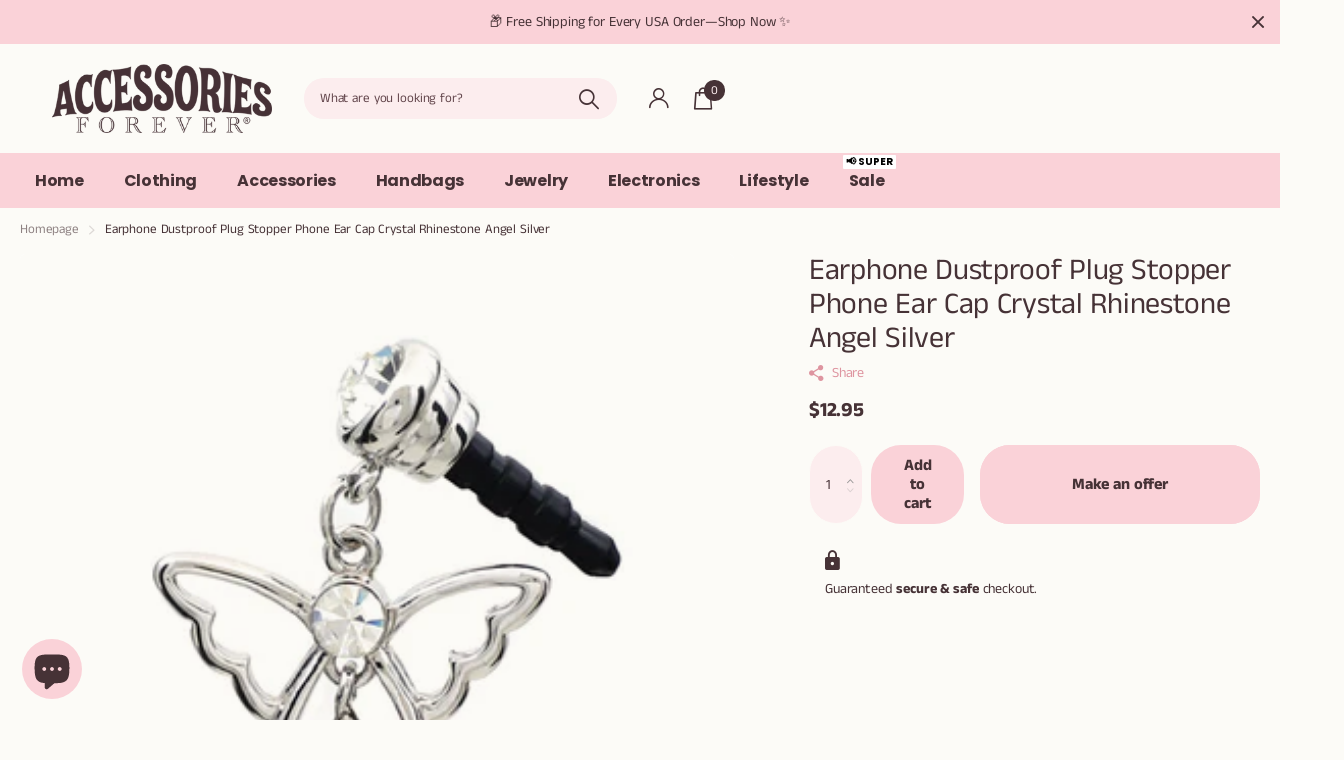

--- FILE ---
content_type: text/html; charset=utf-8
request_url: https://www.accessoriesforever.com/products/earphone-dustproof-plug-stopper-phone-ear-cap-crystal-rhinestone-angel-silver
body_size: 106386
content:
<!doctype html>
<html lang="en" data-theme="xclusive" dir="ltr" class="no-js ">
	<head>
<!-- Start of Booster Apps Seo-0.1-->
<title>Earphone Dustproof Plug Stopper Phone Ear Cap Crystal Rhinestone Angel Silver | Accessoriesforever</title><meta name="description" content="Earphone Dustproof Plug Stopper Phone Ear Cap Crystal Rhinestone Angel Silver | Bring bling to your phone! This is a lovely phone accessory for your favorite phone or ipad. Prevent dust and debris from entering the phone through the earphone jack..." /><script type="application/ld+json">
  {
    "@context": "https://schema.org",
    "@type": "WebSite",
    "name": "Accessoriesforever",
    "url": "https://www.accessoriesforever.com",
    "potentialAction": {
      "@type": "SearchAction",
      "query-input": "required name=query",
      "target": "https://www.accessoriesforever.com/search?q={query}"
    }
  }
</script><script type="application/ld+json">
  {
    "@context": "https://schema.org",
    "@type": "Product",
    "name": "Earphone Dustproof Plug Stopper Phone Ear Cap Crystal Rhinestone Angel Silver",
    "brand": {"@type": "Brand","name": "Accessoriesforever"},
    "sku": "PHEC013RDCL",
    "mpn": "",
    "description": "\nBring bling to your phone! This is a lovely phone accessory for your favorite phone or ipad. Prevent dust and debris from entering the phone through the earphone jack simply plug it into the 3.5mm earphone jack. Fit all iPhone, iPod, iPad, and Smartphone Models such as Samsung or HTC with 3.5mm earphone jack.\n\n\nColor:  Silver, Clear\nMaterial:  Clear Crystal Rhinestones, Black Rubber, Metal Casting, Rhodium \/ Silver Plated\nStyle:  Angel Charm, Dangle\nDimensions (Size):  Approx. 1.35\" Drop x 1\" W\nNickel\/Lead Compliant\n\n",
    "url": "https://www.accessoriesforever.com/products/earphone-dustproof-plug-stopper-phone-ear-cap-crystal-rhinestone-angel-silver","image": "https://www.accessoriesforever.com/cdn/shop/products/img_proxy_7a5e543a-2314-49c3-8122-7b169099053f_500x.jpg?v=1648765295","itemCondition": "https://schema.org/NewCondition",
    "offers": [{
          "@type": "Offer","price": "12.95","priceCurrency": "USD",
          "itemCondition": "https://schema.org/NewCondition",
          "url": "https://www.accessoriesforever.com/products/earphone-dustproof-plug-stopper-phone-ear-cap-crystal-rhinestone-angel-silver?variant=42657583956187",
          "sku": "PHEC013RDCL",
          "mpn": "",
          "availability" : "https://schema.org/InStock",
          "priceValidUntil": "2025-12-27","gtin14": ""}]}
</script>
<!-- end of Booster Apps SEO -->

		<meta charset="utf-8">
		<meta http-equiv="x-ua-compatible" content="ie=edge">
		
<meta name="theme-color" content="">
		<meta name="MobileOptimized" content="320">
		<meta name="HandheldFriendly" content="true">
		<meta name="viewport" content="width=device-width, initial-scale=1, minimum-scale=1, maximum-scale=5, viewport-fit=cover, shrink-to-fit=no">
		<meta name="msapplication-config" content="//www.accessoriesforever.com/cdn/shop/t/75/assets/browserconfig.xml?v=52024572095365081671727999831">
		<link rel="canonical" href="https://www.accessoriesforever.com/products/earphone-dustproof-plug-stopper-phone-ear-cap-crystal-rhinestone-angel-silver">
		<link rel="preconnect" href="https://fonts.shopifycdn.com" crossorigin><link rel="preload" as="style" href="//www.accessoriesforever.com/cdn/shop/t/75/assets/screen.css?v=7496211443792093031727999831">
		<link rel="preload" as="style" href="//www.accessoriesforever.com/cdn/shop/t/75/assets/theme-xclusive.css?v=143329351400972597121727999831">
		<link rel="preload" as="style" href="//www.accessoriesforever.com/cdn/shop/t/75/assets/screen-settings.css?v=129393996285657072401759333386">
		
		<link rel="preload" as="font" href="//www.accessoriesforever.com/cdn/fonts/anek_tamil/anektamil_n4.2c907daa645b7bbf6285dac0733760f08d99f2ba.woff2" type="font/woff2" crossorigin>
    <link rel="preload" as="font" href="//www.accessoriesforever.com/cdn/fonts/poppins/poppins_n4.0ba78fa5af9b0e1a374041b3ceaadf0a43b41362.woff2" type="font/woff2" crossorigin>
		<link rel="preload" as="font" href="//www.accessoriesforever.com/cdn/shop/t/75/assets/xclusive.woff2?v=96946264402571190891727999831" crossorigin>
		<link media="screen" rel="stylesheet" href="//www.accessoriesforever.com/cdn/shop/t/75/assets/screen.css?v=7496211443792093031727999831" id="core-css">
		<link media="screen" rel="stylesheet" href="//www.accessoriesforever.com/cdn/shop/t/75/assets/theme-xclusive.css?v=143329351400972597121727999831" id="xclusive-css">
		<noscript><link rel="stylesheet" href="//www.accessoriesforever.com/cdn/shop/t/75/assets/async-menu.css?v=46637512751524556091727999831"></noscript><link media="screen" rel="stylesheet" href="//www.accessoriesforever.com/cdn/shop/t/75/assets/page-product.css?v=180587883753839546891727999831" id="product-css"><link media="screen" rel="stylesheet" href="//www.accessoriesforever.com/cdn/shop/t/75/assets/screen-settings.css?v=129393996285657072401759333386" id="custom-css"><link rel="icon" href="//www.accessoriesforever.com/cdn/shop/files/favicon-32x32.png?crop=center&height=32&v=1706518264&width=32" type="image/png">
			<link rel="mask-icon" href="safari-pinned-tab.svg" color="#333333">
			<link rel="apple-touch-icon" href="apple-touch-icon.png"><link rel="manifest" href="//www.accessoriesforever.com/cdn/shop/t/75/assets/manifest.json?v=29040392606353692311727999831">
		<script>document.documentElement.classList.remove('no-js'); document.documentElement.classList.add('js');</script>
		<meta name="msapplication-config" content="//www.accessoriesforever.com/cdn/shop/t/75/assets/browserconfig.xml?v=52024572095365081671727999831">
<meta property="og:title" content="Earphone Dustproof Plug Stopper Phone Ear Cap Crystal Rhinestone Angel Silver">
<meta property="og:type" content="product">
<meta property="og:description" content="Earphone Dustproof Plug Stopper Phone Ear Cap Crystal Rhinestone Angel Silver. Find the great selection of affordable &amp; trendy costume jewelry with free shipping.">
<meta property="og:site_name" content="Accessoriesforever">
<meta property="og:url" content="https://www.accessoriesforever.com/products/earphone-dustproof-plug-stopper-phone-ear-cap-crystal-rhinestone-angel-silver">

  
  <meta property="product:price:amount" content="$12.95">
  <meta property="og:price:amount" content="$12.95">
  <meta property="og:price:currency" content="USD">
  <meta property="og:availability" content="instock" />

<meta property="og:image" content="//www.accessoriesforever.com/cdn/shop/products/img_proxy_7a5e543a-2314-49c3-8122-7b169099053f.jpg?crop=center&height=500&v=1648765295&width=600">

<meta name="twitter:title" content="Earphone Dustproof Plug Stopper Phone Ear Cap Crystal Rhinestone Angel Silver">
<meta name="twitter:description" content="Earphone Dustproof Plug Stopper Phone Ear Cap Crystal Rhinestone Angel Silver. Find the great selection of affordable &amp; trendy costume jewelry with free shipping.">
<meta name="twitter:site" content="Accessoriesforever">

<meta property="twitter:image" content="//www.accessoriesforever.com/cdn/shop/products/img_proxy_7a5e543a-2314-49c3-8122-7b169099053f.jpg?crop=center&height=500&v=1648765295&width=600">
<script type="application/ld+json">
  [{
        "@context": "http://schema.org",
        "@type": "Product",
        "name": "Earphone Dustproof Plug Stopper Phone Ear Cap Crystal Rhinestone Angel Silver",
        "url": "https://www.accessoriesforever.com/products/earphone-dustproof-plug-stopper-phone-ear-cap-crystal-rhinestone-angel-silver","brand": { "@type": "Brand", "name": "Accessoriesforever" },"description": "\nBring bling to your phone! This is a lovely phone accessory for your favorite phone or ipad. Prevent dust and debris from entering the phone through the earphone jack simply plug it into the 3.5mm earphone jack. Fit all iPhone, iPod, iPad, and Smartphone Models such as Samsung or HTC with 3.5mm earphone jack.\n\n\nColor:  Silver, Clear\nMaterial:  Clear Crystal Rhinestones, Black Rubber, Metal Casting, Rhodium \/ Silver Plated\nStyle:  Angel Charm, Dangle\nDimensions (Size):  Approx. 1.35\" Drop x 1\" W\nNickel\/Lead Compliant\n\n","image": "//www.accessoriesforever.com/cdn/shop/products/img_proxy_7a5e543a-2314-49c3-8122-7b169099053f.jpg?crop=center&height=500&v=1648765295&width=600","gtin8": "","sku": "PHEC013RDCL","offers": {
          "@type": "Offer",
          "price": "12.95",
          "url": "https://www.accessoriesforever.com/products/earphone-dustproof-plug-stopper-phone-ear-cap-crystal-rhinestone-angel-silver",
          "priceValidUntil": "2026-11-27",
          "priceCurrency": "USD",
            "availability": "https://schema.org/InStock",
            "inventoryLevel": "20"}
      },{
      "@context": "http://schema.org/",
      "@type": "Organization",
      "url": "https://www.accessoriesforever.com/products/earphone-dustproof-plug-stopper-phone-ear-cap-crystal-rhinestone-angel-silver",
      "name": "Accessoriesforever",
      "legalName": "Accessoriesforever",
      "description": "Earphone Dustproof Plug Stopper Phone Ear Cap Crystal Rhinestone Angel Silver. Find the great selection of affordable &amp; trendy costume jewelry with free shipping.","contactPoint": {
        "@type": "ContactPoint",
        "contactType": "Customer service",
        "telephone": "800-668-0308"
      },
      "address": {
        "@type": "PostalAddress",
        "streetAddress": "223 Alice Street",
        "addressLocality": "Arcadia",
        "postalCode": "91006",
        "addressCountry": "UNITED STATES"
      }
    },
    {
      "@context": "http://schema.org",
      "@type": "WebSite",
      "url": "https://www.accessoriesforever.com/products/earphone-dustproof-plug-stopper-phone-ear-cap-crystal-rhinestone-angel-silver",
      "name": "Accessoriesforever",
      "description": "Earphone Dustproof Plug Stopper Phone Ear Cap Crystal Rhinestone Angel Silver. Find the great selection of affordable &amp; trendy costume jewelry with free shipping.",
      "author": [
        {
          "@type": "Organization",
          "url": "https://www.someoneyouknow.online",
          "name": "Someoneyouknow",
          "address": {
            "@type": "PostalAddress",
            "streetAddress": "Wilhelminaplein 25",
            "addressLocality": "Eindhoven",
            "addressRegion": "NB",
            "postalCode": "5611 HG",
            "addressCountry": "NL"
          }
        }
      ]
    }
  ]
</script>

		<script>window.performance && window.performance.mark && window.performance.mark('shopify.content_for_header.start');</script><meta id="shopify-digital-wallet" name="shopify-digital-wallet" content="/61607215323/digital_wallets/dialog">
<meta name="shopify-checkout-api-token" content="9c1bce19f339f53069815b436a98a90d">
<meta id="in-context-paypal-metadata" data-shop-id="61607215323" data-venmo-supported="false" data-environment="production" data-locale="en_US" data-paypal-v4="true" data-currency="USD">
<link rel="alternate" type="application/json+oembed" href="https://www.accessoriesforever.com/products/earphone-dustproof-plug-stopper-phone-ear-cap-crystal-rhinestone-angel-silver.oembed">
<script async="async" src="/checkouts/internal/preloads.js?locale=en-US"></script>
<link rel="preconnect" href="https://shop.app" crossorigin="anonymous">
<script async="async" src="https://shop.app/checkouts/internal/preloads.js?locale=en-US&shop_id=61607215323" crossorigin="anonymous"></script>
<script id="apple-pay-shop-capabilities" type="application/json">{"shopId":61607215323,"countryCode":"US","currencyCode":"USD","merchantCapabilities":["supports3DS"],"merchantId":"gid:\/\/shopify\/Shop\/61607215323","merchantName":"Accessoriesforever","requiredBillingContactFields":["postalAddress","email"],"requiredShippingContactFields":["postalAddress","email"],"shippingType":"shipping","supportedNetworks":["visa","masterCard","amex","discover","elo","jcb"],"total":{"type":"pending","label":"Accessoriesforever","amount":"1.00"},"shopifyPaymentsEnabled":true,"supportsSubscriptions":true}</script>
<script id="shopify-features" type="application/json">{"accessToken":"9c1bce19f339f53069815b436a98a90d","betas":["rich-media-storefront-analytics"],"domain":"www.accessoriesforever.com","predictiveSearch":true,"shopId":61607215323,"locale":"en"}</script>
<script>var Shopify = Shopify || {};
Shopify.shop = "cottoncandiez.myshopify.com";
Shopify.locale = "en";
Shopify.currency = {"active":"USD","rate":"1.0"};
Shopify.country = "US";
Shopify.theme = {"name":"Xclusive-Orig Logo-HALLOWEEN","id":145323032795,"schema_name":"Xclusive","schema_version":"1.7.0","theme_store_id":2221,"role":"main"};
Shopify.theme.handle = "null";
Shopify.theme.style = {"id":null,"handle":null};
Shopify.cdnHost = "www.accessoriesforever.com/cdn";
Shopify.routes = Shopify.routes || {};
Shopify.routes.root = "/";</script>
<script type="module">!function(o){(o.Shopify=o.Shopify||{}).modules=!0}(window);</script>
<script>!function(o){function n(){var o=[];function n(){o.push(Array.prototype.slice.apply(arguments))}return n.q=o,n}var t=o.Shopify=o.Shopify||{};t.loadFeatures=n(),t.autoloadFeatures=n()}(window);</script>
<script>
  window.ShopifyPay = window.ShopifyPay || {};
  window.ShopifyPay.apiHost = "shop.app\/pay";
  window.ShopifyPay.redirectState = null;
</script>
<script id="shop-js-analytics" type="application/json">{"pageType":"product"}</script>
<script defer="defer" async type="module" src="//www.accessoriesforever.com/cdn/shopifycloud/shop-js/modules/v2/client.init-shop-cart-sync_D0dqhulL.en.esm.js"></script>
<script defer="defer" async type="module" src="//www.accessoriesforever.com/cdn/shopifycloud/shop-js/modules/v2/chunk.common_CpVO7qML.esm.js"></script>
<script type="module">
  await import("//www.accessoriesforever.com/cdn/shopifycloud/shop-js/modules/v2/client.init-shop-cart-sync_D0dqhulL.en.esm.js");
await import("//www.accessoriesforever.com/cdn/shopifycloud/shop-js/modules/v2/chunk.common_CpVO7qML.esm.js");

  window.Shopify.SignInWithShop?.initShopCartSync?.({"fedCMEnabled":true,"windoidEnabled":true});

</script>
<script defer="defer" async type="module" src="//www.accessoriesforever.com/cdn/shopifycloud/shop-js/modules/v2/client.payment-terms_BmrqWn8r.en.esm.js"></script>
<script defer="defer" async type="module" src="//www.accessoriesforever.com/cdn/shopifycloud/shop-js/modules/v2/chunk.common_CpVO7qML.esm.js"></script>
<script defer="defer" async type="module" src="//www.accessoriesforever.com/cdn/shopifycloud/shop-js/modules/v2/chunk.modal_DKF6x0Jh.esm.js"></script>
<script type="module">
  await import("//www.accessoriesforever.com/cdn/shopifycloud/shop-js/modules/v2/client.payment-terms_BmrqWn8r.en.esm.js");
await import("//www.accessoriesforever.com/cdn/shopifycloud/shop-js/modules/v2/chunk.common_CpVO7qML.esm.js");
await import("//www.accessoriesforever.com/cdn/shopifycloud/shop-js/modules/v2/chunk.modal_DKF6x0Jh.esm.js");

  
</script>
<script>
  window.Shopify = window.Shopify || {};
  if (!window.Shopify.featureAssets) window.Shopify.featureAssets = {};
  window.Shopify.featureAssets['shop-js'] = {"shop-cart-sync":["modules/v2/client.shop-cart-sync_D9bwt38V.en.esm.js","modules/v2/chunk.common_CpVO7qML.esm.js"],"init-fed-cm":["modules/v2/client.init-fed-cm_BJ8NPuHe.en.esm.js","modules/v2/chunk.common_CpVO7qML.esm.js"],"init-shop-email-lookup-coordinator":["modules/v2/client.init-shop-email-lookup-coordinator_pVrP2-kG.en.esm.js","modules/v2/chunk.common_CpVO7qML.esm.js"],"shop-cash-offers":["modules/v2/client.shop-cash-offers_CNh7FWN-.en.esm.js","modules/v2/chunk.common_CpVO7qML.esm.js","modules/v2/chunk.modal_DKF6x0Jh.esm.js"],"init-shop-cart-sync":["modules/v2/client.init-shop-cart-sync_D0dqhulL.en.esm.js","modules/v2/chunk.common_CpVO7qML.esm.js"],"init-windoid":["modules/v2/client.init-windoid_DaoAelzT.en.esm.js","modules/v2/chunk.common_CpVO7qML.esm.js"],"shop-toast-manager":["modules/v2/client.shop-toast-manager_1DND8Tac.en.esm.js","modules/v2/chunk.common_CpVO7qML.esm.js"],"pay-button":["modules/v2/client.pay-button_CFeQi1r6.en.esm.js","modules/v2/chunk.common_CpVO7qML.esm.js"],"shop-button":["modules/v2/client.shop-button_Ca94MDdQ.en.esm.js","modules/v2/chunk.common_CpVO7qML.esm.js"],"shop-login-button":["modules/v2/client.shop-login-button_DPYNfp1Z.en.esm.js","modules/v2/chunk.common_CpVO7qML.esm.js","modules/v2/chunk.modal_DKF6x0Jh.esm.js"],"avatar":["modules/v2/client.avatar_BTnouDA3.en.esm.js"],"shop-follow-button":["modules/v2/client.shop-follow-button_BMKh4nJE.en.esm.js","modules/v2/chunk.common_CpVO7qML.esm.js","modules/v2/chunk.modal_DKF6x0Jh.esm.js"],"init-customer-accounts-sign-up":["modules/v2/client.init-customer-accounts-sign-up_CJXi5kRN.en.esm.js","modules/v2/client.shop-login-button_DPYNfp1Z.en.esm.js","modules/v2/chunk.common_CpVO7qML.esm.js","modules/v2/chunk.modal_DKF6x0Jh.esm.js"],"init-shop-for-new-customer-accounts":["modules/v2/client.init-shop-for-new-customer-accounts_BoBxkgWu.en.esm.js","modules/v2/client.shop-login-button_DPYNfp1Z.en.esm.js","modules/v2/chunk.common_CpVO7qML.esm.js","modules/v2/chunk.modal_DKF6x0Jh.esm.js"],"init-customer-accounts":["modules/v2/client.init-customer-accounts_DCuDTzpR.en.esm.js","modules/v2/client.shop-login-button_DPYNfp1Z.en.esm.js","modules/v2/chunk.common_CpVO7qML.esm.js","modules/v2/chunk.modal_DKF6x0Jh.esm.js"],"checkout-modal":["modules/v2/client.checkout-modal_U_3e4VxF.en.esm.js","modules/v2/chunk.common_CpVO7qML.esm.js","modules/v2/chunk.modal_DKF6x0Jh.esm.js"],"lead-capture":["modules/v2/client.lead-capture_DEgn0Z8u.en.esm.js","modules/v2/chunk.common_CpVO7qML.esm.js","modules/v2/chunk.modal_DKF6x0Jh.esm.js"],"shop-login":["modules/v2/client.shop-login_CoM5QKZ_.en.esm.js","modules/v2/chunk.common_CpVO7qML.esm.js","modules/v2/chunk.modal_DKF6x0Jh.esm.js"],"payment-terms":["modules/v2/client.payment-terms_BmrqWn8r.en.esm.js","modules/v2/chunk.common_CpVO7qML.esm.js","modules/v2/chunk.modal_DKF6x0Jh.esm.js"]};
</script>
<script>(function() {
  var isLoaded = false;
  function asyncLoad() {
    if (isLoaded) return;
    isLoaded = true;
    var urls = ["https:\/\/sizechart.apps.avada.io\/scripttag\/avada-size-chart.min.js?shop=cottoncandiez.myshopify.com","https:\/\/app.kiwisizing.com\/web\/js\/dist\/kiwiSizing\/plugin\/SizingPlugin.prod.js?v=328\u0026shop=cottoncandiez.myshopify.com","\/\/cdn.trustedsite.com\/js\/partner-shopify.js?shop=cottoncandiez.myshopify.com","\/\/cdn.trustedsite.com\/js\/partner-shopify.js?shop=cottoncandiez.myshopify.com","https:\/\/metashop.dolphinsuite.com\/ow_static\/plugins\/biolink\/js\/clicktracking.js?t=1686342470\u0026shop=cottoncandiez.myshopify.com","\/\/shopify.privy.com\/widget.js?shop=cottoncandiez.myshopify.com","https:\/\/www.lobuybtn.com\/public\/script?shop=cottoncandiez.myshopify.com","https:\/\/public.zoorix.com\/sdk.min.js?shop=cottoncandiez.myshopify.com"];
    for (var i = 0; i < urls.length; i++) {
      var s = document.createElement('script');
      s.type = 'text/javascript';
      s.async = true;
      s.src = urls[i];
      var x = document.getElementsByTagName('script')[0];
      x.parentNode.insertBefore(s, x);
    }
  };
  if(window.attachEvent) {
    window.attachEvent('onload', asyncLoad);
  } else {
    window.addEventListener('load', asyncLoad, false);
  }
})();</script>
<script id="__st">var __st={"a":61607215323,"offset":-28800,"reqid":"70435859-7dd5-4491-a301-5cccf6e25234-1764290763","pageurl":"www.accessoriesforever.com\/products\/earphone-dustproof-plug-stopper-phone-ear-cap-crystal-rhinestone-angel-silver","u":"9ca50ff90aac","p":"product","rtyp":"product","rid":7595988811995};</script>
<script>window.ShopifyPaypalV4VisibilityTracking = true;</script>
<script id="form-persister">!function(){'use strict';const t='contact',e='new_comment',n=[[t,t],['blogs',e],['comments',e],[t,'customer']],o='password',r='form_key',c=['recaptcha-v3-token','g-recaptcha-response','h-captcha-response',o],s=()=>{try{return window.sessionStorage}catch{return}},i='__shopify_v',u=t=>t.elements[r],a=function(){const t=[...n].map((([t,e])=>`form[action*='/${t}']:not([data-nocaptcha='true']) input[name='form_type'][value='${e}']`)).join(',');var e;return e=t,()=>e?[...document.querySelectorAll(e)].map((t=>t.form)):[]}();function m(t){const e=u(t);a().includes(t)&&(!e||!e.value)&&function(t){try{if(!s())return;!function(t){const e=s();if(!e)return;const n=u(t);if(!n)return;const o=n.value;o&&e.removeItem(o)}(t);const e=Array.from(Array(32),(()=>Math.random().toString(36)[2])).join('');!function(t,e){u(t)||t.append(Object.assign(document.createElement('input'),{type:'hidden',name:r})),t.elements[r].value=e}(t,e),function(t,e){const n=s();if(!n)return;const r=[...t.querySelectorAll(`input[type='${o}']`)].map((({name:t})=>t)),u=[...c,...r],a={};for(const[o,c]of new FormData(t).entries())u.includes(o)||(a[o]=c);n.setItem(e,JSON.stringify({[i]:1,action:t.action,data:a}))}(t,e)}catch(e){console.error('failed to persist form',e)}}(t)}const f=t=>{if('true'===t.dataset.persistBound)return;const e=function(t,e){const n=function(t){return'function'==typeof t.submit?t.submit:HTMLFormElement.prototype.submit}(t).bind(t);return function(){let t;return()=>{t||(t=!0,(()=>{try{e(),n()}catch(t){(t=>{console.error('form submit failed',t)})(t)}})(),setTimeout((()=>t=!1),250))}}()}(t,(()=>{m(t)}));!function(t,e){if('function'==typeof t.submit&&'function'==typeof e)try{t.submit=e}catch{}}(t,e),t.addEventListener('submit',(t=>{t.preventDefault(),e()})),t.dataset.persistBound='true'};!function(){function t(t){const e=(t=>{const e=t.target;return e instanceof HTMLFormElement?e:e&&e.form})(t);e&&m(e)}document.addEventListener('submit',t),document.addEventListener('DOMContentLoaded',(()=>{const e=a();for(const t of e)f(t);var n;n=document.body,new window.MutationObserver((t=>{for(const e of t)if('childList'===e.type&&e.addedNodes.length)for(const t of e.addedNodes)1===t.nodeType&&'FORM'===t.tagName&&a().includes(t)&&f(t)})).observe(n,{childList:!0,subtree:!0,attributes:!1}),document.removeEventListener('submit',t)}))}()}();</script>
<script integrity="sha256-52AcMU7V7pcBOXWImdc/TAGTFKeNjmkeM1Pvks/DTgc=" data-source-attribution="shopify.loadfeatures" defer="defer" src="//www.accessoriesforever.com/cdn/shopifycloud/storefront/assets/storefront/load_feature-81c60534.js" crossorigin="anonymous"></script>
<script crossorigin="anonymous" defer="defer" src="//www.accessoriesforever.com/cdn/shopifycloud/storefront/assets/shopify_pay/storefront-65b4c6d7.js?v=20250812"></script>
<script data-source-attribution="shopify.dynamic_checkout.dynamic.init">var Shopify=Shopify||{};Shopify.PaymentButton=Shopify.PaymentButton||{isStorefrontPortableWallets:!0,init:function(){window.Shopify.PaymentButton.init=function(){};var t=document.createElement("script");t.src="https://www.accessoriesforever.com/cdn/shopifycloud/portable-wallets/latest/portable-wallets.en.js",t.type="module",document.head.appendChild(t)}};
</script>
<script data-source-attribution="shopify.dynamic_checkout.buyer_consent">
  function portableWalletsHideBuyerConsent(e){var t=document.getElementById("shopify-buyer-consent"),n=document.getElementById("shopify-subscription-policy-button");t&&n&&(t.classList.add("hidden"),t.setAttribute("aria-hidden","true"),n.removeEventListener("click",e))}function portableWalletsShowBuyerConsent(e){var t=document.getElementById("shopify-buyer-consent"),n=document.getElementById("shopify-subscription-policy-button");t&&n&&(t.classList.remove("hidden"),t.removeAttribute("aria-hidden"),n.addEventListener("click",e))}window.Shopify?.PaymentButton&&(window.Shopify.PaymentButton.hideBuyerConsent=portableWalletsHideBuyerConsent,window.Shopify.PaymentButton.showBuyerConsent=portableWalletsShowBuyerConsent);
</script>
<script data-source-attribution="shopify.dynamic_checkout.cart.bootstrap">document.addEventListener("DOMContentLoaded",(function(){function t(){return document.querySelector("shopify-accelerated-checkout-cart, shopify-accelerated-checkout")}if(t())Shopify.PaymentButton.init();else{new MutationObserver((function(e,n){t()&&(Shopify.PaymentButton.init(),n.disconnect())})).observe(document.body,{childList:!0,subtree:!0})}}));
</script>
<link id="shopify-accelerated-checkout-styles" rel="stylesheet" media="screen" href="https://www.accessoriesforever.com/cdn/shopifycloud/portable-wallets/latest/accelerated-checkout-backwards-compat.css" crossorigin="anonymous">
<style id="shopify-accelerated-checkout-cart">
        #shopify-buyer-consent {
  margin-top: 1em;
  display: inline-block;
  width: 100%;
}

#shopify-buyer-consent.hidden {
  display: none;
}

#shopify-subscription-policy-button {
  background: none;
  border: none;
  padding: 0;
  text-decoration: underline;
  font-size: inherit;
  cursor: pointer;
}

#shopify-subscription-policy-button::before {
  box-shadow: none;
}

      </style>

<script>window.performance && window.performance.mark && window.performance.mark('shopify.content_for_header.end');</script>
		<script src="https://shopper.ghostretail.com/gp-shopper.js" defer></script>
	<script src='https://areviewsapp.com/js_codes/collection_rating.js' defer></script>



<!-- BEGIN app block: shopify://apps/froonze-loyalty-wishlist/blocks/loyalty/3c495b68-652c-468d-a0ef-5bad6935d104 --><!-- BEGIN app snippet: theme_customization_tags -->
<!-- END app snippet -->

<script>
  window.frcp = window.frcp || {}
  frcp.appProxy = null || '/apps/customer-portal'
  frcp.plugins = frcp.plugins || Object({"social_logins":null,"wishlist":"premium","order_actions":null,"custom_forms":null,"loyalty":"second","customer_account":"grandfathered","cp_integrations":"basic"})
  frcp.moneyFormat ="${{amount}}"
  frcp.httpsUrl = "https://app.froonze.com"
  frcp.useAppProxi = true
  frcp.defaultShopCurrency = "USD"
  frcp.shopId = 61607215323
  frcp.loyalty = {
    customer: {
      id: null,
      froonzeToken: "ada95ce74e35368b18d952ce518c75a4db60c250dd50e55c7b337ee40087a401",
      firstName: null,
      lastName: null,
      phone: null,
      email: null,
      gender: null,
      dateOfBirth: '',
      tags: null,
      data: Object(),
      storeCredit: {
        amount: null,
        currency: null,
      } ,
    },
    settings: Object({"loyalty_blacklisted_customer_tags":[],"loyalty_enable_widget":false,"loyalty_widget_settings":{"show_launcher":true,"launcher_border_radius":0,"launcher_vertical_offset":0,"launcher_horizontal_offset":0,"launcher_background":"#5873F9","launcher_color":"#ffffff","widget_primary_color":"#5873F9","widget_button_text_color":"#ffffff","widget_background_color":"#ffffff","widget_banner_text_color":"#ffffff","widget_header_text_color":"#ffffff","widget_text_color":"#202202","placement":"left"},"date_format":"mm/dd/yyyy","earning_rules":[{"earning_type":"create_account","order_earning_type":null,"order_increment_spending_unit":null,"advanced_options":{},"vip_tier_setting_id":null,"period_limit_enabled":null,"period_limit_value":null,"period_limit_unit":null,"reward_type":"points","store_credit_expiration_enabled":false,"store_credit_expires_after_days":100,"order_increment_rounding_enabled":true,"value":200},{"earning_type":"order","order_earning_type":"increment","order_increment_spending_unit":1,"advanced_options":{},"vip_tier_setting_id":null,"period_limit_enabled":false,"period_limit_value":1,"period_limit_unit":"year","reward_type":"points","store_credit_expiration_enabled":false,"store_credit_expires_after_days":100,"order_increment_rounding_enabled":true,"value":3},{"earning_type":"birthday","order_earning_type":null,"order_increment_spending_unit":null,"advanced_options":{},"vip_tier_setting_id":null,"period_limit_enabled":null,"period_limit_value":null,"period_limit_unit":null,"reward_type":"points","store_credit_expiration_enabled":false,"store_credit_expires_after_days":100,"order_increment_rounding_enabled":true,"value":250}],"spending_rules":[{"id":2273,"title":"$5USD Off Discount","reward_type":"amount_discount","points_cost":500,"discount_amount_points_type":"fixed","discount_value":5,"discount_apply_to":null,"discount_collection_ids":[],"discount_expiration_enabled":false,"discount_expires_after_days":100,"discount_min_order_subtotal":100,"discount_min_order_requirement_enabled":false,"discount_combines_with_free_shipping":true,"discount_combines_with_order_discounts":true,"discount_combines_with_product_discounts":true,"free_shipping_max_price_enabled":null,"free_shipping_max_price":null,"free_shipping_combines_with_product_and_order_discounts":false},{"id":2274,"title":"20% Off Discount","reward_type":"percentage_discount","points_cost":2000,"discount_amount_points_type":null,"discount_value":20,"discount_apply_to":null,"discount_collection_ids":[],"discount_expiration_enabled":false,"discount_expires_after_days":100,"discount_min_order_subtotal":100,"discount_min_order_requirement_enabled":false,"discount_combines_with_free_shipping":true,"discount_combines_with_order_discounts":true,"discount_combines_with_product_discounts":true,"free_shipping_max_price_enabled":null,"free_shipping_max_price":null,"free_shipping_combines_with_product_and_order_discounts":false},{"id":2275,"title":"10% Off Discount","reward_type":"percentage_discount","points_cost":1000,"discount_amount_points_type":null,"discount_value":10,"discount_apply_to":null,"discount_collection_ids":[],"discount_expiration_enabled":false,"discount_expires_after_days":100,"discount_min_order_subtotal":100,"discount_min_order_requirement_enabled":false,"discount_combines_with_free_shipping":true,"discount_combines_with_order_discounts":true,"discount_combines_with_product_discounts":true,"free_shipping_max_price_enabled":null,"free_shipping_max_price":null,"free_shipping_combines_with_product_and_order_discounts":false},{"id":2276,"title":"Free shipping","reward_type":"free_shipping_discount","points_cost":1500,"discount_amount_points_type":null,"discount_value":null,"discount_apply_to":null,"discount_collection_ids":[],"discount_expiration_enabled":false,"discount_expires_after_days":100,"discount_min_order_subtotal":null,"discount_min_order_requirement_enabled":null,"discount_combines_with_free_shipping":false,"discount_combines_with_order_discounts":null,"discount_combines_with_product_discounts":null,"free_shipping_max_price_enabled":false,"free_shipping_max_price":25,"free_shipping_combines_with_product_and_order_discounts":true}],"referrals":null,"vip":null,"customer_account_version":"classic"}),
    texts: {
      launcher_button: Object(null),
      customer_page: Object(null),
      widget: Object(null),
    },
    referralToken: "MTM1cmVmNDEyOTczNDkyNg",
    socialAppIds: { facebook: "493867338961209" },
    widgetJsUrl: "https://cdn.shopify.com/extensions/019a9f57-18bf-73ab-9700-3463d1721183/customer-portal-249/assets/loyalty_widget-D-Sq-VBw.js",
    widgetCssUrl: "https://cdn.shopify.com/extensions/019a9f57-18bf-73ab-9700-3463d1721183/customer-portal-249/assets/loyalty_widget-D-Sq-VBw.css",
  }
  frcp.customerPage ||= {}
  frcp.customerPage.texts ||= {}
  frcp.customerPage.texts.shared ||= Object()
  frcp.customerPage.profile ||= {}
  frcp.customerPage.profile.dateOfBirth = ''
</script>


  


<!-- BEGIN app snippet: assets_loader --><script id="loyalty_widget_loader">
  (function() {
    const _loadAsset = function(tag, params, id) {
      const asset = document.createElement(tag)
      for (const key in params) asset[key] = params[key]
      if (id) asset.id = `frcp_${id.split('-')[0]}_main_js`
      document.head.append(asset)
    }
    if (document.readyState !== 'loading') {
      _loadAsset('script', { src: 'https://cdn.shopify.com/extensions/019a9f57-18bf-73ab-9700-3463d1721183/customer-portal-249/assets/loyalty_widget_loader-Bgo7RReE.js', type: 'module', defer: true }, 'loyalty_widget_loader-Bgo7RReE.js')
    } else {
      document.addEventListener('DOMContentLoaded', () => {
        _loadAsset('script', { src: 'https://cdn.shopify.com/extensions/019a9f57-18bf-73ab-9700-3463d1721183/customer-portal-249/assets/loyalty_widget_loader-Bgo7RReE.js', type: 'module', defer: true }, 'loyalty_widget_loader-Bgo7RReE.js')
      })
    }

    
      _loadAsset('link', { href: 'https://cdn.shopify.com/extensions/019a9f57-18bf-73ab-9700-3463d1721183/customer-portal-249/assets/loyalty_widget_loader-Bgo7RReE.css', rel: 'stylesheet', media: 'all' })
    
  })()
</script>
<!-- END app snippet -->

<!-- END app block --><!-- BEGIN app block: shopify://apps/froonze-loyalty-wishlist/blocks/customer_account_page/3c495b68-652c-468d-a0ef-5bad6935d104 --><!-- BEGIN app snippet: main_color_variables -->





<style>
  :root {
    --frcp-primaryColor:  #fad2d8;
    --frcp-btnTextColor: #463236;
    --frcp-backgroundColor: #fcfbf7;
    --frcp-textColor: #463236;
    --frcp-hoverOpacity:  0.7;
  }
</style>
<!-- END app snippet -->

<script>
  window.frcp ||= {}
  frcp.customerPage ||= {}
  frcp.customerPage.enabled = true
  frcp.customerPage.path = "\/products\/earphone-dustproof-plug-stopper-phone-ear-cap-crystal-rhinestone-angel-silver"
  frcp.customerPage.accountPage = null
  frcp.customerId = null
</script>




  
    <!-- BEGIN app snippet: shop_data_script --><script id='frcp_shop_data_script'>
  window.frcp = window.frcp || {}
  window.frcp.customerPage = window.frcp.customerPage || {}
  window.frcp.plugins = window.frcp.plugins || Object({"social_logins":null,"wishlist":"premium","order_actions":null,"custom_forms":null,"loyalty":"second","customer_account":"grandfathered","cp_integrations":"basic"})
</script>
<!-- END app snippet -->
    <!-- BEGIN app snippet: assets_loader --><script id="recently_viewed">
  (function() {
    const _loadAsset = function(tag, params, id) {
      const asset = document.createElement(tag)
      for (const key in params) asset[key] = params[key]
      if (id) asset.id = `frcp_${id.split('-')[0]}_main_js`
      document.head.append(asset)
    }
    if (document.readyState !== 'loading') {
      _loadAsset('script', { src: 'https://cdn.shopify.com/extensions/019a9f57-18bf-73ab-9700-3463d1721183/customer-portal-249/assets/recently_viewed-Cv02ChBo.js', type: 'module', defer: true }, 'recently_viewed-Cv02ChBo.js')
    } else {
      document.addEventListener('DOMContentLoaded', () => {
        _loadAsset('script', { src: 'https://cdn.shopify.com/extensions/019a9f57-18bf-73ab-9700-3463d1721183/customer-portal-249/assets/recently_viewed-Cv02ChBo.js', type: 'module', defer: true }, 'recently_viewed-Cv02ChBo.js')
      })
    }

    
  })()
</script>
<!-- END app snippet -->
  



<!-- END app block --><!-- BEGIN app block: shopify://apps/froonze-loyalty-wishlist/blocks/product_wishlist/3c495b68-652c-468d-a0ef-5bad6935d104 -->
  <!-- BEGIN app snippet: product_wishlist_data_script --><script id='frcp_data_script'>
  window.frcp = window.frcp || {}
  frcp.shopDomain = "cottoncandiez.myshopify.com"
  frcp.shopToken = 'f743ad2a9a4c0f966085bbd89aa30de27fdd929e4bb4e93baba9584f1a416796'
  frcp.httpsUrl = "https://app.froonze.com"
  frcp.moneyFormat ="${{amount}}"
  frcp.wishlist = frcp.wishlist || {}
  frcp.appProxy = null || '/apps/customer-portal'
  
    frcp.wishlist.product = {
      id: 7595988811995,
      tags: ["Main","Phone Jewelry"],
      title: "Earphone Dustproof Plug Stopper Phone Ear Cap Crystal Rhinestone Angel Silver",
      handle: "earphone-dustproof-plug-stopper-phone-ear-cap-crystal-rhinestone-angel-silver",
      first_variant_id: 42657583956187,
    }
  
  frcp.useAppProxi = true
  frcp.wishlist.requestType = "product"
  frcp.wishlist.integrations = Object()
  frcp.wishlist.blockSettings = {"add_button_color":"#fcedee","add_button_text_color":"#463236","remove_button_color":"#463236","remove_button_text_color":"#ffffff","placement":"floating_botttom_right","product_css_selector":"","button_style":"icon","border_radius":30,"shadow":false,"offset_top":0,"offset_bottom":-11,"offset_left":0,"offset_right":22,"collections_wishlist_button":"overlay","collection_button_border_radius":50,"floating_link_placement":"none","floating_link_vertical_offset":0,"floating_link_lateral_offset":0,"floating_link_border_radius":30,"navigation_link":true,"navigation_link_css_selector":"#nav-user .sub","custom_css":""},
  frcp.plugins = frcp.plugins || Object({"social_logins":null,"wishlist":"premium","order_actions":null,"custom_forms":null,"loyalty":"second","customer_account":"grandfathered","cp_integrations":"basic"})
  frcp.wishlist.pageHandle = "01afb63d-d12e-4aea-8d91-fca5a4b9440b"
  frcp.shopId = 61607215323
</script>
<!-- END app snippet -->
  <!-- BEGIN app snippet: product_wishlist_common_data -->
<script id='frcp_wishlist_common_data'>
  frcp.wishlist = frcp.wishlist || {}
  frcp.wishlist.data =  
    {
      'lists': {
        'default': {}
      },
      'listNames': ['default'],
      'customerId': null,
    }
  

  // Translations
  frcp.wishlist.texts = Object()
  frcp.customerPage ||= {}
  frcp.customerPage.texts ||= {}
  frcp.customerPage.texts.shared ||= Object()

  frcp.wishlist.settings = Object({"wishlist_tag_conditions":{"customer_include_tags":[],"customer_exclude_tags":[],"product_include_tags":[],"product_exclude_tags":[]},"wishlist_keep_item_after_add_to_cart":false,"wishlist_open_product_same_tab":false,"wishlist_enable_multilist":false,"wishlist_enable_modal":false,"wishlist_enable_guest":false,"wishlist_social_share":{"enabled":false,"facebook":true,"twitter":true,"whatsapp":true},"customer_account_version":"classic"})
  frcp.wishlist.customerTags = null
  frcp.wishlist.socialAppIds = {
    facebook: '493867338961209'
  }
  frcp.wishlist.modalJsUrl = "https://cdn.shopify.com/extensions/019a9f57-18bf-73ab-9700-3463d1721183/customer-portal-249/assets/wishlist_modal-DiD-US-G.js"
  frcp.wishlist.modalCssUrl = "https://cdn.shopify.com/extensions/019a9f57-18bf-73ab-9700-3463d1721183/customer-portal-249/assets/wishlist_modal-DiD-US-G.css"

  frcp.wishlist.profile = {
    froonzeToken: "ada95ce74e35368b18d952ce518c75a4db60c250dd50e55c7b337ee40087a401",
    id: null
  }
</script>
<!-- END app snippet -->
  <!-- BEGIN app snippet: theme_customization_tags -->
  <script class="frcp-theme-customization-loader-script">
      (function() {
        var themeCustomizationsList = {"0":{"css":".frcp-wishlist-grid-btn {\r\n  width: 36px !important;\r\n  height: 36px !important;\r\n}\r\n\r\n.frcp-wishlist-grid-btn-wrapper {\r\n  left: auto !important;\r\n  right: 0px !important;\r\n}\r\n\r\n#nav-user .frcp-wishlist-nav-link__text {\r\ndisplay: none !important;\r\n}\r\n\r\n#nav-user .frcp-wishlist__icon {\r\n   height: 24px !important;\r\n    width: 24px !important;\r\n    stroke-width: 1.4 !important;\r\n    margin-right: 24px;\r\n}\r\n\r\n\r\n@media only screen and (max-width: 1100px) {\r\n#nav-user .frcp-wishlist__icon {\r\n    margin-right: 16px !important;\r\n}\r\n\r\n#nav-user .frcp-wishlist-nav-link__count {\r\n    right: -4px !important;\r\n}\r\n}\r\n\r\n#nav-user .frcp-wishlist-nav-link__count {\r\ndisplay: block !important;\r\n    position: absolute !important;\r\n    left: auto !important;\r\n    right: 0;\r\n    top: 3px !important;\r\n    z-index: 9 !important;\r\n    min-width: 21px !important;\r\n    height: 21px !important;\r\n    border-radius: 21px !important;\r\n    color: var(--custom_top_main_link_text) !important;\r\n    font-family: var(--main_ff) !important;\r\n    font-size: var(--size_12) !important;\r\n    line-height: 21px !important;\r\n    text-align: center !important;\r\n    border-color: #37272b !important;\r\n    background: #37272b !important;\r\n    text-indent: 0 !important;\r\n    letter-spacing: var(--main_ls) !important;\r\n}"}};
        if (!themeCustomizationsList) return;
        var currentThemeCustomization = Shopify && Shopify.theme && themeCustomizationsList[Shopify.theme.id];
        var globalCustomization = themeCustomizationsList[0]

        if (currentThemeCustomization) {
          addTags(currentThemeCustomization, 'frcp-theme-customization');
        }

        if (globalCustomization) {
          addTags(globalCustomization, 'frcp-global-customization');
        }

        function addTags(themeCustomization, prefix) {
          if (themeCustomization.css) {
            var styleTag = document.createElement('style');
            styleTag.classList.add(prefix + '-style');
            styleTag.innerText = themeCustomization.css;
            document.head.append(styleTag);
          };

          if (themeCustomization.html) {
            document.addEventListener("DOMContentLoaded", function() {
              var htmlDiv = document.createElement('div');
              htmlDiv.classList.add(prefix + '-html');
              htmlDiv.innerHTML = themeCustomization.html;
              document.body.append(htmlDiv);
            });
          };

          if (themeCustomization.js) {
            var scriptTag = document.createElement('script');
            scriptTag.classList.add(prefix + '-script');
            scriptTag.innerText = themeCustomization.js;
            document.head.append(scriptTag);
          };
        }
      })();
  </script>

<!-- END app snippet -->

  <!-- BEGIN app snippet: assets_loader --><script id="product_wishlist">
  (function() {
    const _loadAsset = function(tag, params, id) {
      const asset = document.createElement(tag)
      for (const key in params) asset[key] = params[key]
      if (id) asset.id = `frcp_${id.split('-')[0]}_main_js`
      document.head.append(asset)
    }
    if (document.readyState !== 'loading') {
      _loadAsset('script', { src: 'https://cdn.shopify.com/extensions/019a9f57-18bf-73ab-9700-3463d1721183/customer-portal-249/assets/product_wishlist-BEdAInks.js', type: 'module', defer: true }, 'product_wishlist-BEdAInks.js')
    } else {
      document.addEventListener('DOMContentLoaded', () => {
        _loadAsset('script', { src: 'https://cdn.shopify.com/extensions/019a9f57-18bf-73ab-9700-3463d1721183/customer-portal-249/assets/product_wishlist-BEdAInks.js', type: 'module', defer: true }, 'product_wishlist-BEdAInks.js')
      })
    }

    
      _loadAsset('link', { href: 'https://cdn.shopify.com/extensions/019a9f57-18bf-73ab-9700-3463d1721183/customer-portal-249/assets/product_wishlist-BEdAInks.css', rel: 'stylesheet', media: 'all' })
    
  })()
</script>
<!-- END app snippet -->



<!-- END app block --><!-- BEGIN app block: shopify://apps/videowise-video-commerce/blocks/script_embed/b48d6c0c-3e3f-4791-a9ab-a5ab7ec82f4d -->
<link
  rel="preload"
  as="style"
  onload="this.onload=null;this.rel='stylesheet'"
  href="https://assets.videowise.com/style.css.gz"
  id="videowise-style-css">
<script
  defer
  src="https://assets.videowise.com/vendors.js.gz"
  id="videowise-vendors-js"></script>
<script
  defer
  src="https://assets.videowise.com/client.js.gz"
  id="videowise-client-js"></script>

<link rel="dns-prefetch" href="https://assets.videowise.com/" />

<link rel="dns-prefetch" href="https://cdn2.videowise.com/" />

<link rel="dns-prefetch" href="https://api-cdn.videowise.com/" />

<link rel="dns-prefetch" href="https://images.videowise.com/" />

<link rel="dns-prefetch" href="https://cdn.videowise.com/" />

<!-- END app block --><!-- BEGIN app block: shopify://apps/3d-seasonal-effects/blocks/app-embed/5881d1f8-9311-46cf-bb7d-8ebd2e22859c -->
<script async src="https://app.seasoneffects.com/get_script/?shop_url=cottoncandiez.myshopify.com"></script>


<!-- END app block --><script src="https://cdn.shopify.com/extensions/019a9df7-22e0-7d7f-919f-74f99c6106ba/offerly-1244/assets/oButtonScript.js" type="text/javascript" defer="defer"></script>
<link href="https://cdn.shopify.com/extensions/019a9df7-22e0-7d7f-919f-74f99c6106ba/offerly-1244/assets/OfferlyStyle.css" rel="stylesheet" type="text/css" media="all">
<script src="https://cdn.shopify.com/extensions/7bc9bb47-adfa-4267-963e-cadee5096caf/inbox-1252/assets/inbox-chat-loader.js" type="text/javascript" defer="defer"></script>
<script src="https://cdn.shopify.com/extensions/019a9fa6-e5a9-7219-bb16-decb48b7de73/color-swatch-201/assets/globoswatch.js" type="text/javascript" defer="defer"></script>
<link href="https://monorail-edge.shopifysvc.com" rel="dns-prefetch">
<script>(function(){if ("sendBeacon" in navigator && "performance" in window) {try {var session_token_from_headers = performance.getEntriesByType('navigation')[0].serverTiming.find(x => x.name == '_s').description;} catch {var session_token_from_headers = undefined;}var session_cookie_matches = document.cookie.match(/_shopify_s=([^;]*)/);var session_token_from_cookie = session_cookie_matches && session_cookie_matches.length === 2 ? session_cookie_matches[1] : "";var session_token = session_token_from_headers || session_token_from_cookie || "";function handle_abandonment_event(e) {var entries = performance.getEntries().filter(function(entry) {return /monorail-edge.shopifysvc.com/.test(entry.name);});if (!window.abandonment_tracked && entries.length === 0) {window.abandonment_tracked = true;var currentMs = Date.now();var navigation_start = performance.timing.navigationStart;var payload = {shop_id: 61607215323,url: window.location.href,navigation_start,duration: currentMs - navigation_start,session_token,page_type: "product"};window.navigator.sendBeacon("https://monorail-edge.shopifysvc.com/v1/produce", JSON.stringify({schema_id: "online_store_buyer_site_abandonment/1.1",payload: payload,metadata: {event_created_at_ms: currentMs,event_sent_at_ms: currentMs}}));}}window.addEventListener('pagehide', handle_abandonment_event);}}());</script>
<script id="web-pixels-manager-setup">(function e(e,d,r,n,o){if(void 0===o&&(o={}),!Boolean(null===(a=null===(i=window.Shopify)||void 0===i?void 0:i.analytics)||void 0===a?void 0:a.replayQueue)){var i,a;window.Shopify=window.Shopify||{};var t=window.Shopify;t.analytics=t.analytics||{};var s=t.analytics;s.replayQueue=[],s.publish=function(e,d,r){return s.replayQueue.push([e,d,r]),!0};try{self.performance.mark("wpm:start")}catch(e){}var l=function(){var e={modern:/Edge?\/(1{2}[4-9]|1[2-9]\d|[2-9]\d{2}|\d{4,})\.\d+(\.\d+|)|Firefox\/(1{2}[4-9]|1[2-9]\d|[2-9]\d{2}|\d{4,})\.\d+(\.\d+|)|Chrom(ium|e)\/(9{2}|\d{3,})\.\d+(\.\d+|)|(Maci|X1{2}).+ Version\/(15\.\d+|(1[6-9]|[2-9]\d|\d{3,})\.\d+)([,.]\d+|)( \(\w+\)|)( Mobile\/\w+|) Safari\/|Chrome.+OPR\/(9{2}|\d{3,})\.\d+\.\d+|(CPU[ +]OS|iPhone[ +]OS|CPU[ +]iPhone|CPU IPhone OS|CPU iPad OS)[ +]+(15[._]\d+|(1[6-9]|[2-9]\d|\d{3,})[._]\d+)([._]\d+|)|Android:?[ /-](13[3-9]|1[4-9]\d|[2-9]\d{2}|\d{4,})(\.\d+|)(\.\d+|)|Android.+Firefox\/(13[5-9]|1[4-9]\d|[2-9]\d{2}|\d{4,})\.\d+(\.\d+|)|Android.+Chrom(ium|e)\/(13[3-9]|1[4-9]\d|[2-9]\d{2}|\d{4,})\.\d+(\.\d+|)|SamsungBrowser\/([2-9]\d|\d{3,})\.\d+/,legacy:/Edge?\/(1[6-9]|[2-9]\d|\d{3,})\.\d+(\.\d+|)|Firefox\/(5[4-9]|[6-9]\d|\d{3,})\.\d+(\.\d+|)|Chrom(ium|e)\/(5[1-9]|[6-9]\d|\d{3,})\.\d+(\.\d+|)([\d.]+$|.*Safari\/(?![\d.]+ Edge\/[\d.]+$))|(Maci|X1{2}).+ Version\/(10\.\d+|(1[1-9]|[2-9]\d|\d{3,})\.\d+)([,.]\d+|)( \(\w+\)|)( Mobile\/\w+|) Safari\/|Chrome.+OPR\/(3[89]|[4-9]\d|\d{3,})\.\d+\.\d+|(CPU[ +]OS|iPhone[ +]OS|CPU[ +]iPhone|CPU IPhone OS|CPU iPad OS)[ +]+(10[._]\d+|(1[1-9]|[2-9]\d|\d{3,})[._]\d+)([._]\d+|)|Android:?[ /-](13[3-9]|1[4-9]\d|[2-9]\d{2}|\d{4,})(\.\d+|)(\.\d+|)|Mobile Safari.+OPR\/([89]\d|\d{3,})\.\d+\.\d+|Android.+Firefox\/(13[5-9]|1[4-9]\d|[2-9]\d{2}|\d{4,})\.\d+(\.\d+|)|Android.+Chrom(ium|e)\/(13[3-9]|1[4-9]\d|[2-9]\d{2}|\d{4,})\.\d+(\.\d+|)|Android.+(UC? ?Browser|UCWEB|U3)[ /]?(15\.([5-9]|\d{2,})|(1[6-9]|[2-9]\d|\d{3,})\.\d+)\.\d+|SamsungBrowser\/(5\.\d+|([6-9]|\d{2,})\.\d+)|Android.+MQ{2}Browser\/(14(\.(9|\d{2,})|)|(1[5-9]|[2-9]\d|\d{3,})(\.\d+|))(\.\d+|)|K[Aa][Ii]OS\/(3\.\d+|([4-9]|\d{2,})\.\d+)(\.\d+|)/},d=e.modern,r=e.legacy,n=navigator.userAgent;return n.match(d)?"modern":n.match(r)?"legacy":"unknown"}(),u="modern"===l?"modern":"legacy",c=(null!=n?n:{modern:"",legacy:""})[u],f=function(e){return[e.baseUrl,"/wpm","/b",e.hashVersion,"modern"===e.buildTarget?"m":"l",".js"].join("")}({baseUrl:d,hashVersion:r,buildTarget:u}),m=function(e){var d=e.version,r=e.bundleTarget,n=e.surface,o=e.pageUrl,i=e.monorailEndpoint;return{emit:function(e){var a=e.status,t=e.errorMsg,s=(new Date).getTime(),l=JSON.stringify({metadata:{event_sent_at_ms:s},events:[{schema_id:"web_pixels_manager_load/3.1",payload:{version:d,bundle_target:r,page_url:o,status:a,surface:n,error_msg:t},metadata:{event_created_at_ms:s}}]});if(!i)return console&&console.warn&&console.warn("[Web Pixels Manager] No Monorail endpoint provided, skipping logging."),!1;try{return self.navigator.sendBeacon.bind(self.navigator)(i,l)}catch(e){}var u=new XMLHttpRequest;try{return u.open("POST",i,!0),u.setRequestHeader("Content-Type","text/plain"),u.send(l),!0}catch(e){return console&&console.warn&&console.warn("[Web Pixels Manager] Got an unhandled error while logging to Monorail."),!1}}}}({version:r,bundleTarget:l,surface:e.surface,pageUrl:self.location.href,monorailEndpoint:e.monorailEndpoint});try{o.browserTarget=l,function(e){var d=e.src,r=e.async,n=void 0===r||r,o=e.onload,i=e.onerror,a=e.sri,t=e.scriptDataAttributes,s=void 0===t?{}:t,l=document.createElement("script"),u=document.querySelector("head"),c=document.querySelector("body");if(l.async=n,l.src=d,a&&(l.integrity=a,l.crossOrigin="anonymous"),s)for(var f in s)if(Object.prototype.hasOwnProperty.call(s,f))try{l.dataset[f]=s[f]}catch(e){}if(o&&l.addEventListener("load",o),i&&l.addEventListener("error",i),u)u.appendChild(l);else{if(!c)throw new Error("Did not find a head or body element to append the script");c.appendChild(l)}}({src:f,async:!0,onload:function(){if(!function(){var e,d;return Boolean(null===(d=null===(e=window.Shopify)||void 0===e?void 0:e.analytics)||void 0===d?void 0:d.initialized)}()){var d=window.webPixelsManager.init(e)||void 0;if(d){var r=window.Shopify.analytics;r.replayQueue.forEach((function(e){var r=e[0],n=e[1],o=e[2];d.publishCustomEvent(r,n,o)})),r.replayQueue=[],r.publish=d.publishCustomEvent,r.visitor=d.visitor,r.initialized=!0}}},onerror:function(){return m.emit({status:"failed",errorMsg:"".concat(f," has failed to load")})},sri:function(e){var d=/^sha384-[A-Za-z0-9+/=]+$/;return"string"==typeof e&&d.test(e)}(c)?c:"",scriptDataAttributes:o}),m.emit({status:"loading"})}catch(e){m.emit({status:"failed",errorMsg:(null==e?void 0:e.message)||"Unknown error"})}}})({shopId: 61607215323,storefrontBaseUrl: "https://www.accessoriesforever.com",extensionsBaseUrl: "https://extensions.shopifycdn.com/cdn/shopifycloud/web-pixels-manager",monorailEndpoint: "https://monorail-edge.shopifysvc.com/unstable/produce_batch",surface: "storefront-renderer",enabledBetaFlags: ["2dca8a86"],webPixelsConfigList: [{"id":"1388216539","configuration":"{\"account_ID\":\"475080\",\"google_analytics_tracking_tag\":\"1\",\"measurement_id\":\"2\",\"api_secret\":\"3\",\"shop_settings\":\"{\\\"custom_pixel_script\\\":\\\"https:\\\\\\\/\\\\\\\/storage.googleapis.com\\\\\\\/gsf-scripts\\\\\\\/custom-pixels\\\\\\\/cottoncandiez.js\\\"}\"}","eventPayloadVersion":"v1","runtimeContext":"LAX","scriptVersion":"c6b888297782ed4a1cba19cda43d6625","type":"APP","apiClientId":1558137,"privacyPurposes":[],"dataSharingAdjustments":{"protectedCustomerApprovalScopes":["read_customer_address","read_customer_email","read_customer_name","read_customer_personal_data","read_customer_phone"]}},{"id":"1053556955","configuration":"{\"webPixelName\":\"Judge.me\"}","eventPayloadVersion":"v1","runtimeContext":"STRICT","scriptVersion":"34ad157958823915625854214640f0bf","type":"APP","apiClientId":683015,"privacyPurposes":["ANALYTICS"],"dataSharingAdjustments":{"protectedCustomerApprovalScopes":["read_customer_email","read_customer_name","read_customer_personal_data","read_customer_phone"]}},{"id":"537297115","configuration":"{\"config\":\"{\\\"pixel_id\\\":\\\"GT-MQPX6MT\\\",\\\"target_country\\\":\\\"US\\\",\\\"gtag_events\\\":[{\\\"type\\\":\\\"view_item\\\",\\\"action_label\\\":\\\"MC-HXNSDP9DSB\\\"},{\\\"type\\\":\\\"purchase\\\",\\\"action_label\\\":\\\"MC-HXNSDP9DSB\\\"},{\\\"type\\\":\\\"page_view\\\",\\\"action_label\\\":\\\"MC-HXNSDP9DSB\\\"}],\\\"enable_monitoring_mode\\\":false}\"}","eventPayloadVersion":"v1","runtimeContext":"OPEN","scriptVersion":"b2a88bafab3e21179ed38636efcd8a93","type":"APP","apiClientId":1780363,"privacyPurposes":[],"dataSharingAdjustments":{"protectedCustomerApprovalScopes":["read_customer_address","read_customer_email","read_customer_name","read_customer_personal_data","read_customer_phone"]}},{"id":"411336923","configuration":"{\"pixelCode\":\"CMODTKBC77UAS8FS5QQG\"}","eventPayloadVersion":"v1","runtimeContext":"STRICT","scriptVersion":"22e92c2ad45662f435e4801458fb78cc","type":"APP","apiClientId":4383523,"privacyPurposes":["ANALYTICS","MARKETING","SALE_OF_DATA"],"dataSharingAdjustments":{"protectedCustomerApprovalScopes":["read_customer_address","read_customer_email","read_customer_name","read_customer_personal_data","read_customer_phone"]}},{"id":"133595355","configuration":"{\"pixel_id\":\"2917839111862805\",\"pixel_type\":\"facebook_pixel\",\"metaapp_system_user_token\":\"-\"}","eventPayloadVersion":"v1","runtimeContext":"OPEN","scriptVersion":"ca16bc87fe92b6042fbaa3acc2fbdaa6","type":"APP","apiClientId":2329312,"privacyPurposes":["ANALYTICS","MARKETING","SALE_OF_DATA"],"dataSharingAdjustments":{"protectedCustomerApprovalScopes":["read_customer_address","read_customer_email","read_customer_name","read_customer_personal_data","read_customer_phone"]}},{"id":"86048987","configuration":"{\"tagID\":\"2613962515619\"}","eventPayloadVersion":"v1","runtimeContext":"STRICT","scriptVersion":"18031546ee651571ed29edbe71a3550b","type":"APP","apiClientId":3009811,"privacyPurposes":["ANALYTICS","MARKETING","SALE_OF_DATA"],"dataSharingAdjustments":{"protectedCustomerApprovalScopes":["read_customer_address","read_customer_email","read_customer_name","read_customer_personal_data","read_customer_phone"]}},{"id":"shopify-app-pixel","configuration":"{}","eventPayloadVersion":"v1","runtimeContext":"STRICT","scriptVersion":"0450","apiClientId":"shopify-pixel","type":"APP","privacyPurposes":["ANALYTICS","MARKETING"]},{"id":"shopify-custom-pixel","eventPayloadVersion":"v1","runtimeContext":"LAX","scriptVersion":"0450","apiClientId":"shopify-pixel","type":"CUSTOM","privacyPurposes":["ANALYTICS","MARKETING"]}],isMerchantRequest: false,initData: {"shop":{"name":"Accessoriesforever","paymentSettings":{"currencyCode":"USD"},"myshopifyDomain":"cottoncandiez.myshopify.com","countryCode":"US","storefrontUrl":"https:\/\/www.accessoriesforever.com"},"customer":null,"cart":null,"checkout":null,"productVariants":[{"price":{"amount":12.95,"currencyCode":"USD"},"product":{"title":"Earphone Dustproof Plug Stopper Phone Ear Cap Crystal Rhinestone Angel Silver","vendor":"Accessoriesforever","id":"7595988811995","untranslatedTitle":"Earphone Dustproof Plug Stopper Phone Ear Cap Crystal Rhinestone Angel Silver","url":"\/products\/earphone-dustproof-plug-stopper-phone-ear-cap-crystal-rhinestone-angel-silver","type":"Phone Jewelry"},"id":"42657583956187","image":{"src":"\/\/www.accessoriesforever.com\/cdn\/shop\/products\/img_proxy_7a5e543a-2314-49c3-8122-7b169099053f.jpg?v=1648765295"},"sku":"PHEC013RDCL","title":"Default Title","untranslatedTitle":"Default Title"}],"purchasingCompany":null},},"https://www.accessoriesforever.com/cdn","ae1676cfwd2530674p4253c800m34e853cb",{"modern":"","legacy":""},{"shopId":"61607215323","storefrontBaseUrl":"https:\/\/www.accessoriesforever.com","extensionBaseUrl":"https:\/\/extensions.shopifycdn.com\/cdn\/shopifycloud\/web-pixels-manager","surface":"storefront-renderer","enabledBetaFlags":"[\"2dca8a86\"]","isMerchantRequest":"false","hashVersion":"ae1676cfwd2530674p4253c800m34e853cb","publish":"custom","events":"[[\"page_viewed\",{}],[\"product_viewed\",{\"productVariant\":{\"price\":{\"amount\":12.95,\"currencyCode\":\"USD\"},\"product\":{\"title\":\"Earphone Dustproof Plug Stopper Phone Ear Cap Crystal Rhinestone Angel Silver\",\"vendor\":\"Accessoriesforever\",\"id\":\"7595988811995\",\"untranslatedTitle\":\"Earphone Dustproof Plug Stopper Phone Ear Cap Crystal Rhinestone Angel Silver\",\"url\":\"\/products\/earphone-dustproof-plug-stopper-phone-ear-cap-crystal-rhinestone-angel-silver\",\"type\":\"Phone Jewelry\"},\"id\":\"42657583956187\",\"image\":{\"src\":\"\/\/www.accessoriesforever.com\/cdn\/shop\/products\/img_proxy_7a5e543a-2314-49c3-8122-7b169099053f.jpg?v=1648765295\"},\"sku\":\"PHEC013RDCL\",\"title\":\"Default Title\",\"untranslatedTitle\":\"Default Title\"}}]]"});</script><script>
  window.ShopifyAnalytics = window.ShopifyAnalytics || {};
  window.ShopifyAnalytics.meta = window.ShopifyAnalytics.meta || {};
  window.ShopifyAnalytics.meta.currency = 'USD';
  var meta = {"product":{"id":7595988811995,"gid":"gid:\/\/shopify\/Product\/7595988811995","vendor":"Accessoriesforever","type":"Phone Jewelry","variants":[{"id":42657583956187,"price":1295,"name":"Earphone Dustproof Plug Stopper Phone Ear Cap Crystal Rhinestone Angel Silver","public_title":null,"sku":"PHEC013RDCL"}],"remote":false},"page":{"pageType":"product","resourceType":"product","resourceId":7595988811995}};
  for (var attr in meta) {
    window.ShopifyAnalytics.meta[attr] = meta[attr];
  }
</script>
<script class="analytics">
  (function () {
    var customDocumentWrite = function(content) {
      var jquery = null;

      if (window.jQuery) {
        jquery = window.jQuery;
      } else if (window.Checkout && window.Checkout.$) {
        jquery = window.Checkout.$;
      }

      if (jquery) {
        jquery('body').append(content);
      }
    };

    var hasLoggedConversion = function(token) {
      if (token) {
        return document.cookie.indexOf('loggedConversion=' + token) !== -1;
      }
      return false;
    }

    var setCookieIfConversion = function(token) {
      if (token) {
        var twoMonthsFromNow = new Date(Date.now());
        twoMonthsFromNow.setMonth(twoMonthsFromNow.getMonth() + 2);

        document.cookie = 'loggedConversion=' + token + '; expires=' + twoMonthsFromNow;
      }
    }

    var trekkie = window.ShopifyAnalytics.lib = window.trekkie = window.trekkie || [];
    if (trekkie.integrations) {
      return;
    }
    trekkie.methods = [
      'identify',
      'page',
      'ready',
      'track',
      'trackForm',
      'trackLink'
    ];
    trekkie.factory = function(method) {
      return function() {
        var args = Array.prototype.slice.call(arguments);
        args.unshift(method);
        trekkie.push(args);
        return trekkie;
      };
    };
    for (var i = 0; i < trekkie.methods.length; i++) {
      var key = trekkie.methods[i];
      trekkie[key] = trekkie.factory(key);
    }
    trekkie.load = function(config) {
      trekkie.config = config || {};
      trekkie.config.initialDocumentCookie = document.cookie;
      var first = document.getElementsByTagName('script')[0];
      var script = document.createElement('script');
      script.type = 'text/javascript';
      script.onerror = function(e) {
        var scriptFallback = document.createElement('script');
        scriptFallback.type = 'text/javascript';
        scriptFallback.onerror = function(error) {
                var Monorail = {
      produce: function produce(monorailDomain, schemaId, payload) {
        var currentMs = new Date().getTime();
        var event = {
          schema_id: schemaId,
          payload: payload,
          metadata: {
            event_created_at_ms: currentMs,
            event_sent_at_ms: currentMs
          }
        };
        return Monorail.sendRequest("https://" + monorailDomain + "/v1/produce", JSON.stringify(event));
      },
      sendRequest: function sendRequest(endpointUrl, payload) {
        // Try the sendBeacon API
        if (window && window.navigator && typeof window.navigator.sendBeacon === 'function' && typeof window.Blob === 'function' && !Monorail.isIos12()) {
          var blobData = new window.Blob([payload], {
            type: 'text/plain'
          });

          if (window.navigator.sendBeacon(endpointUrl, blobData)) {
            return true;
          } // sendBeacon was not successful

        } // XHR beacon

        var xhr = new XMLHttpRequest();

        try {
          xhr.open('POST', endpointUrl);
          xhr.setRequestHeader('Content-Type', 'text/plain');
          xhr.send(payload);
        } catch (e) {
          console.log(e);
        }

        return false;
      },
      isIos12: function isIos12() {
        return window.navigator.userAgent.lastIndexOf('iPhone; CPU iPhone OS 12_') !== -1 || window.navigator.userAgent.lastIndexOf('iPad; CPU OS 12_') !== -1;
      }
    };
    Monorail.produce('monorail-edge.shopifysvc.com',
      'trekkie_storefront_load_errors/1.1',
      {shop_id: 61607215323,
      theme_id: 145323032795,
      app_name: "storefront",
      context_url: window.location.href,
      source_url: "//www.accessoriesforever.com/cdn/s/trekkie.storefront.3c703df509f0f96f3237c9daa54e2777acf1a1dd.min.js"});

        };
        scriptFallback.async = true;
        scriptFallback.src = '//www.accessoriesforever.com/cdn/s/trekkie.storefront.3c703df509f0f96f3237c9daa54e2777acf1a1dd.min.js';
        first.parentNode.insertBefore(scriptFallback, first);
      };
      script.async = true;
      script.src = '//www.accessoriesforever.com/cdn/s/trekkie.storefront.3c703df509f0f96f3237c9daa54e2777acf1a1dd.min.js';
      first.parentNode.insertBefore(script, first);
    };
    trekkie.load(
      {"Trekkie":{"appName":"storefront","development":false,"defaultAttributes":{"shopId":61607215323,"isMerchantRequest":null,"themeId":145323032795,"themeCityHash":"15385010614438876659","contentLanguage":"en","currency":"USD","eventMetadataId":"b868b624-e75b-4f17-8ddf-766157ae03e7"},"isServerSideCookieWritingEnabled":true,"monorailRegion":"shop_domain","enabledBetaFlags":["f0df213a"]},"Session Attribution":{},"S2S":{"facebookCapiEnabled":true,"source":"trekkie-storefront-renderer","apiClientId":580111}}
    );

    var loaded = false;
    trekkie.ready(function() {
      if (loaded) return;
      loaded = true;

      window.ShopifyAnalytics.lib = window.trekkie;

      var originalDocumentWrite = document.write;
      document.write = customDocumentWrite;
      try { window.ShopifyAnalytics.merchantGoogleAnalytics.call(this); } catch(error) {};
      document.write = originalDocumentWrite;

      window.ShopifyAnalytics.lib.page(null,{"pageType":"product","resourceType":"product","resourceId":7595988811995,"shopifyEmitted":true});

      var match = window.location.pathname.match(/checkouts\/(.+)\/(thank_you|post_purchase)/)
      var token = match? match[1]: undefined;
      if (!hasLoggedConversion(token)) {
        setCookieIfConversion(token);
        window.ShopifyAnalytics.lib.track("Viewed Product",{"currency":"USD","variantId":42657583956187,"productId":7595988811995,"productGid":"gid:\/\/shopify\/Product\/7595988811995","name":"Earphone Dustproof Plug Stopper Phone Ear Cap Crystal Rhinestone Angel Silver","price":"12.95","sku":"PHEC013RDCL","brand":"Accessoriesforever","variant":null,"category":"Phone Jewelry","nonInteraction":true,"remote":false},undefined,undefined,{"shopifyEmitted":true});
      window.ShopifyAnalytics.lib.track("monorail:\/\/trekkie_storefront_viewed_product\/1.1",{"currency":"USD","variantId":42657583956187,"productId":7595988811995,"productGid":"gid:\/\/shopify\/Product\/7595988811995","name":"Earphone Dustproof Plug Stopper Phone Ear Cap Crystal Rhinestone Angel Silver","price":"12.95","sku":"PHEC013RDCL","brand":"Accessoriesforever","variant":null,"category":"Phone Jewelry","nonInteraction":true,"remote":false,"referer":"https:\/\/www.accessoriesforever.com\/products\/earphone-dustproof-plug-stopper-phone-ear-cap-crystal-rhinestone-angel-silver"});
      }
    });


        var eventsListenerScript = document.createElement('script');
        eventsListenerScript.async = true;
        eventsListenerScript.src = "//www.accessoriesforever.com/cdn/shopifycloud/storefront/assets/shop_events_listener-3da45d37.js";
        document.getElementsByTagName('head')[0].appendChild(eventsListenerScript);

})();</script>
<script
  defer
  src="https://www.accessoriesforever.com/cdn/shopifycloud/perf-kit/shopify-perf-kit-2.1.2.min.js"
  data-application="storefront-renderer"
  data-shop-id="61607215323"
  data-render-region="gcp-us-central1"
  data-page-type="product"
  data-theme-instance-id="145323032795"
  data-theme-name="Xclusive"
  data-theme-version="1.7.0"
  data-monorail-region="shop_domain"
  data-resource-timing-sampling-rate="10"
  data-shs="true"
  data-shs-beacon="true"
  data-shs-export-with-fetch="true"
  data-shs-logs-sample-rate="1"
></script>
</head>
	<body class="template-product">
		<div id="root"><nav id="skip">
    <ul>
        <li><a href="/" accesskey="a" class="link-accessible">Toggle accessibility mode (a)</a></li>
        <li><a href="/" accesskey="h">Go to homepage (h)</a></li>
        <li><a href="#nav" accesskey="n">Go to navigation (n)</a></li>
        <li><a href="/search" aria-controls="search" accesskey="s">Go to search (s)</a></li>
        <li><a href="#content" accesskey="c">Go to content (c)</a></li>
        <li><a href="#shopify-section-footer" accesskey="f">Go to footer (f)</a></li>
    </ul>
</nav><!-- BEGIN sections: header-group -->
<div id="shopify-section-sections--18502553927899__announcement" class="shopify-section shopify-section-group-header-group shopify-section-announcement-bar-container"><div class="shopify-section-announcement-bar" style="font-size:14px"><p class="text-center size-s">
        📦 Free Shipping for Every USA Order—Shop Now ✨
      </p></div>
  <style>
    :root {
      --custom_alert_bg: var(--light_2_bg);
      --custom_alert_fg: var(--light_2_fg);
    }
  </style>
</div><div id="shopify-section-sections--18502553927899__header" class="shopify-section shopify-section-group-header-group shopify-section-header">
<script>document.documentElement.classList.add('t1sn');document.documentElement.classList.add('t1nb');document.documentElement.classList.add('search-compact-is-centered');</script><div id="header-outer">
  <div id="header">
    <div id="header-inner" class="
    sticky-nav
    hide-btn
    
    hide-btn-mobile
    text-center-mobile
    
    
    
  "><p class="link-btn">
    <a class=""href="/" aria-controls="nav">View catalog <i aria-hidden="true" class="icon-chevron-down"></i></a>
    <a class="search-compact" href="#search" aria-label="search" aria-controls="search"><i aria-hidden="true" class="icon-zoom"></i> <span class="hidden">Search</span></a>
  </p>
<p id="logo">
    <a href="/"><picture><img
              class="logo-img mobile-only"
              srcset=",//www.accessoriesforever.com/cdn/shop/files/accesslogo2024br_a227b8cf-ee31-4149-976d-88a450a77c21.png?pad_color=fff&v=1707905948&width=165 165w,//www.accessoriesforever.com/cdn/shop/files/accesslogo2024br_a227b8cf-ee31-4149-976d-88a450a77c21.png?pad_color=fff&v=1707905948&width=240 240w,//www.accessoriesforever.com/cdn/shop/files/accesslogo2024br_a227b8cf-ee31-4149-976d-88a450a77c21.png?pad_color=fff&v=1707905948&width=350 350w"
              src="//www.accessoriesforever.com/cdn/shop/files/accesslogo2024br_a227b8cf-ee31-4149-976d-88a450a77c21.png?v=1707905948"
              sizes="
                (min-width: 760px) 0
                95
              "
              width="95"
              height="36"
              alt="Accessoriesforever"
            ><img
            class="logo-img mobile-hide"
              srcset=",//www.accessoriesforever.com/cdn/shop/files/accesslogo2024br_a227b8cf-ee31-4149-976d-88a450a77c21.png?pad_color=fff&v=1707905948&width=165 165w,//www.accessoriesforever.com/cdn/shop/files/accesslogo2024br_a227b8cf-ee31-4149-976d-88a450a77c21.png?pad_color=fff&v=1707905948&width=240 240w,//www.accessoriesforever.com/cdn/shop/files/accesslogo2024br_a227b8cf-ee31-4149-976d-88a450a77c21.png?pad_color=fff&v=1707905948&width=350 350w"
              src="//www.accessoriesforever.com/cdn/shop/files/accesslogo2024br_a227b8cf-ee31-4149-976d-88a450a77c21.png?v=1707905948&width=220"
            sizes="
              (min-width: 760px) 220
              0
            "
            width="220"
            height="36"
            alt="Accessoriesforever"
          >
        </picture></a><style data-shopify>
        #logo {
          --logo_w: 220px;
        }
        @media only screen and (max-width: 47.5em) {
          #logo {
            --logo_w: 95px;
          }
        }
      </style>
</p>
<form action="/search" method="get" id="search" class="
    
    text-center-sticky
    
    blur
    compact-handle
    "
    style="--main_fz:13px;--price_fz:13px;font-size:13px;"
  >
    <fieldset>
      <legend>Search</legend>
      <p>
        <label for="search_main">Search</label>
        <input type="search" id="search_main" name="q" placeholder="What are you looking for?" autocomplete="off" required>
        <button type="submit" class="override">Zoeken</button>
      </p>
      <div id="livesearch">
        <div class="cols">
          <p>Search results</p>
        </div>
      </div>
    </fieldset>
  </form>
<nav id="nav-user">
        <ul data-type="user-nav">
<li class="mobile-only"><a href="/pages/wishlist"></a></li><li class="sub user-login menu-hide"><a href="/account/login" class="toggle mobile-hide" aria-label="Sign in"><i aria-hidden="true" aria-label="Sign in" class="icon-user"></i> <span class="desktop-hide">Sign in</span></a>
                <a href="/account/login" class="mobile-only" data-panel="login" aria-label="Sign in"><i aria-hidden="true" class="icon-user"></i> <span class="desktop-hide">Sign in</span></a><form method="post" action="/account/login" id="customer_login" accept-charset="UTF-8" data-login-with-shop-sign-in="true" class="f8vl"><input type="hidden" name="form_type" value="customer_login" /><input type="hidden" name="utf8" value="✓" /><fieldset>
                    <legend>Login</legend>
                    <p class="strong">Login</p>
                    <p>
                      <label for="login_email_address">Email<span class="overlay-theme">*</span></label>
                      <input type="email" id="login_email_address" name="customer[email]" placeholder="Email" required>
                    </p>
                    <p>
                      <label for="login_password">Password<span class="overlay-theme">*</span> <a href="./" class="show"><span>Toon</span> <span class="hidden">Hide</span></a></label>
                      <input type="password" id="login_password" name="customer[password]" placeholder="Password" required>
                      <a href="/account/login#recover" class="size-12">Forgot your password?</a>
                    </p>
                    <p class="submit">
                      <button type="submit">Sign in</button>
                      Don&#39;t have an account yet?<br> <a href="/account/register" class="overlay-content">Create account</a>
                    </p>
                  </fieldset></form></li>
            <li class="cart">
              <a href="/cart" data-panel="cart" aria-label="Winkelwagen"><i aria-hidden="true" class="icon-cart-bag"><span id="cart-count" class="plain">0</span></i> <span class="hidden">Cart</span></a>
            </li>
          
        </ul>
      </nav>
    </div>
  </div><nav id="nav" aria-label="Menu" class="text-center no-bd sticky-menu has-menu-bar ff-secondary no-border">
      <ul data-type="main-nav" >
<li class=""
            
            
        >
            <a accesskey="1" href="/">Home
</a>
            <em>(1)</em>

            

</li><li class="sub"
            
            
        >
            <a accesskey="2" href="/collections/women">Clothing
</a>
            <em>(2)</em>

            


                <a href="./" class="toggle">All collections</a>
                <ul>
                    
                    <li class="ff-secondary">
                        <ul>
                            
                            <li><a href="/collections/women-shirts-tops">Shirts & Tops
                                </a></li>
                            

                            <li><a href="/collections/hoodies-sweatshirts">Hoodies & Sweatshirts
                                </a></li>
                            

                            <li><a href="/collections/women-dresses">Dresses
                                </a></li>
                            

                            <li><a href="/collections/women-skirts">Skirts
                                </a></li>
                            

                            <li><a href="/collections/women-shorts">Shorts
                                </a></li>
                            

                            <li><a href="/collections/women-jeans">Jeans
                                </a></li>
                            
                            </li>
                        </ul>
                        

                    
                    <li class="ff-secondary">
                        <ul>
                            
                            <li><a href="/collections/top-bottom-set">Top & Bottom Set
                                </a></li>
                            

                            <li><a href="/collections/swimwear">Swimwear
                                </a></li>
                            

                            <li><a href="/collections/fall-winter">Winter Collection
                                </a></li>
                            

                            <li><a href="/collections/beauty-and-skincare">Beauty
                                </a>
                                    <a href="/collections/beauty-and-skincare" class="toggle">Toggle submenu Beauty</a>
                                    <ul><li>
                                                <a href="/collections/makeup-1">Makeups
                                                </a>
                                            </li><li>
                                                <a href="/collections/skincare">Skincare
                                                </a>
                                            </li></ul></li>
                            
                            </li>
                        </ul>
                        



                </ul></li><li class="sub"
            
            
        >
            <a accesskey="3" href="/collections/handbags">Handbags
</a>
            <em>(3)</em>

            


                <a href="./" class="toggle">All collections</a>
                <ul>
                    
                    <li class="ff-secondary">
                        <ul>
                            
                            <li><a href="/collections/backpacks">Backpacks
                                </a></li>
                            

                            <li><a href="/collections/crossbody-messenger-bags">Crossbody Bags
                                </a></li>
                            

                            <li><a href="/collections/messenger-bags">Messenger Bags
                                </a></li>
                            

                            <li><a href="/collections/sling-bags">Sling Bags
                                </a></li>
                            

                            <li><a href="/collections/tote-bags">Tote Bags
                                </a></li>
                            

                            <li><a href="/collections/wristlets">Wristlets
                                </a></li>
                            
                            </li>
                        </ul>
                        



                </ul></li><li class="sub"
            
            
        >
            <a accesskey="4" href="/collections/jewelry-1">Jewelry
</a>
            <em>(4)</em>

            


                <a href="./" class="toggle">All collections</a>
                <ul>
                    
                    <li class="ff-secondary">
                        <ul>
                            
                            <li><a href="/collections/pendants">Pendants
                                </a></li>
                            

                            <li><a href="/collections/brooches">Brooches
                                </a></li>
                            

                            <li><a href="/collections/jewelry-set">Jewelry Set
                                </a></li>
                            

                            <li><a href="/collections/bracelets-2">Bracelets
                                </a>
                                    <a href="/collections/bracelets-2" class="toggle">Toggle submenu Bracelets</a>
                                    <ul><li>
                                                <a href="/collections/bangles">Bangles
                                                </a>
                                            </li><li>
                                                <a href="/collections/cuff">Cuff
                                                </a>
                                            </li><li>
                                                <a href="/collections/links">Links
                                                </a>
                                            </li><li>
                                                <a href="/collections/stretch">Stretch
                                                </a>
                                            </li><li>
                                                <a href="/collections/wrap">Wrap
                                                </a>
                                            </li><li>
                                                <a href="/collections/leather">Leather
                                                </a>
                                            </li></ul></li>
                            
                            </li>
                        </ul>
                        

                    
                    <li class="ff-secondary">
                        <ul>
                            
                            <li><a href="/collections/rings">Rings
                                </a>
                                    <a href="/collections/rings" class="toggle">Toggle submenu Rings</a>
                                    <ul><li>
                                                <a href="/collections/floral">Floral
                                                </a>
                                            </li><li>
                                                <a href="/collections/heart">Heart
                                                </a>
                                            </li><li>
                                                <a href="/collections/chunky">Chunky
                                                </a>
                                            </li><li>
                                                <a href="/collections/animal-themed">Animal Themed
                                                </a>
                                            </li><li>
                                                <a href="/collections/sterling-silver">Sterling Silver
                                                </a>
                                            </li></ul></li>
                            
                            </li>
                        </ul>
                        

                    
                    <li class="ff-secondary">
                        <ul>
                            
                            <li><a href="/collections/earrings-1">Earrings
                                </a>
                                    <a href="/collections/earrings-1" class="toggle">Toggle submenu Earrings</a>
                                    <ul><li>
                                                <a href="/collections/chandelier">Chandelier
                                                </a>
                                            </li><li>
                                                <a href="/collections/charm">Charm
                                                </a>
                                            </li><li>
                                                <a href="/collections/cuffs">Cuffs
                                                </a>
                                            </li><li>
                                                <a href="/collections/clip-on">Clip-on
                                                </a>
                                            </li><li>
                                                <a href="/collections/dangle">Dangle
                                                </a>
                                            </li><li>
                                                <a href="/collections/handmade-1">Handmade
                                                </a>
                                            </li><li>
                                                <a href="/collections/hoop-huggie">Hoop & Huggies
                                                </a>
                                            </li><li>
                                                <a href="/collections/stud">Stud
                                                </a>
                                            </li></ul></li>
                            
                            </li>
                        </ul>
                        

                    
                    <li class="ff-secondary">
                        <ul>
                            
                            <li><a href="/collections/bridal-jewelry">Bridal Jewelry
                                </a>
                                    <a href="/collections/bridal-jewelry" class="toggle">Toggle submenu Bridal Jewelry</a>
                                    <ul><li>
                                                <a href="/collections/brooches-bridal-jewelry">Brooch
                                                </a>
                                            </li><li>
                                                <a href="/collections/bracelets-bridal-jewelry">Bracelets
                                                </a>
                                            </li><li>
                                                <a href="/collections/earrings-bridal-jewelry">Earrings
                                                </a>
                                            </li><li>
                                                <a href="/collections/hair-jewelry-bridal-jewelry">Hair Jewelry
                                                </a>
                                            </li><li>
                                                <a href="/collections/jewelry-sets-1">Jewelry Sets
                                                </a>
                                            </li><li>
                                                <a href="/collections/rings-bridal-jewelry">Rings
                                                </a>
                                            </li></ul></li>
                            
                            </li>
                        </ul>
                        

                    
                    <li class="ff-secondary">
                        <ul>
                            
                            <li><a href="/collections/themed">Themed
                                </a>
                                    <a href="/collections/themed" class="toggle">Toggle submenu Themed</a>
                                    <ul><li>
                                                <a href="/collections/patriotic-jewelry">Patriotic
                                                </a>
                                            </li><li>
                                                <a href="/collections/halloween-jewelry">Halloween
                                                </a>
                                            </li><li>
                                                <a href="/collections/holidays-jewelry">Holiday/Christmas
                                                </a>
                                            </li><li>
                                                <a href="/collections/shamrock-jewelry">Shamrock
                                                </a>
                                            </li><li>
                                                <a href="/collections/valentines-day">Valentine's Day
                                                </a>
                                            </li><li>
                                                <a href="/collections/easter-jewelry">Easter
                                                </a>
                                            </li><li>
                                                <a href="/collections/sport-jewelry">Sport
                                                </a>
                                            </li><li>
                                                <a href="/collections/pink-ribbon-jewelry">Pink Ribbon
                                                </a>
                                            </li><li>
                                                <a href="/collections/floral">Floral
                                                </a>
                                            </li><li>
                                                <a href="/collections/ocean-inspired">Ocean Inspired
                                                </a>
                                            </li><li class="overlay-theme"><a href="/collections/themed">View more</a></li></ul></li>
                            
                            </li>
                        </ul>
                        

                    
                    <li class="ff-secondary">
                        <ul>
                            
                            <li><a href="/collections/hair-jewelry">Hair Jewelry
                                </a>
                                    <a href="/collections/hair-jewelry" class="toggle">Toggle submenu Hair Jewelry</a>
                                    <ul><li>
                                                <a href="/collections/barrette-clip">Barrette / Clip
                                                </a>
                                            </li><li>
                                                <a href="/collections/clamp">Clamp
                                                </a>
                                            </li><li>
                                                <a href="/collections/comb">Comb
                                                </a>
                                            </li><li>
                                                <a href="/collections/hair-claw">Hair Claw
                                                </a>
                                            </li><li>
                                                <a href="/collections/headband">Headband
                                                </a>
                                            </li><li>
                                                <a href="/collections/pin">Pin
                                                </a>
                                            </li><li>
                                                <a href="/collections/pony-tail-holder">Pony Tail Holder
                                                </a>
                                            </li><li>
                                                <a href="/collections/scarf-headband">Scarf Headband
                                                </a>
                                            </li><li>
                                                <a href="/collections/tiara">Tiara
                                                </a>
                                            </li></ul></li>
                            
                            </li>
                        </ul>
                        



                </ul></li><li class=""
            
            
        >
            <a accesskey="5" href="/collections/electronics">Electronics
</a>
            <em>(5)</em>

            

</li><li class="sub"
            
            
        >
            <a accesskey="6" href="/collections/phone-cases">Lifestyle
</a>
            <em>(6)</em>

            


                <a href="./" class="toggle">All collections</a>
                <ul>
                    
                    <li class="ff-secondary">
                        <ul>
                            
                            <li><a href="/collections/drinkware">Drinkware
                                </a></li>
                            

                            <li><a href="/collections/phone-cases">Phone Cases
                                </a></li>
                            
                            </li>
                        </ul>
                        



                </ul></li><li class=""
            
            
        >
            <a accesskey="7" href="/collections/sale"><span class="s1bx overlay-sale">Sale</span></a>
            <em>(7)</em>

            

</li><li class="show-all sub-static">
        <a href="/" aria-controls="nav">More</a>
    </li></ul>
      
        <ul data-type="top-nav" class="nav-top">
          <li><a href="/pages/wishlist"></a></li>
</ul>
      
    </nav></div><style data-shopify>:root {
    
    --ghw:  1600px;
    
    --custom_top_up_bg:           var(--light_2_bg);
    --custom_top_up_fg:           var(--light_2_fg);
    --custom_top_up_fg_hover:     var(--light_2_btn_bg);
    
    --header_mih:                 109px;
    --custom_top_main_bg:         var(--light_bg);
    --custom_top_main_fg:         var(--light_fg);
    --custom_top_nav_h:           55px;
    --custom_top_nav_bg:          var(--light_2_bg);
    --custom_top_nav_fz:          16px;
    --mobile_nav_fz:              15px;
    --custom_top_nav_ls:          -0.02em;
    --custom_top_nav_fw:          700;
    
    
      --custom_top_nav_bd:        var(--light_2_bg);
    
    --custom_top_nav_fg:          var(--light_2_fg);
    --custom_top_nav_fg_hover:    var(--light_2_btn_bg);
    
    --custom_drop_nav_bg:         var(--light_bg);
    --custom_drop_nav_fg:         var(--light_fg);
    --custom_drop_nav_fg_text:    var(--light_fg);
    --custom_drop_nav_fg_hover:   var(--light_btn_bg);
    --custom_drop_nav_head_bg:    var(--light_bg);
    --custom_drop_nav_head_fg:    var(--light_fg);
    
--custom_top_search_bd:     transparent;--custom_top_search_bg:       var(--white_bg);
    --custom_top_search_fg:       var(--white_fg);
    --custom_top_search_pl:       var(--white_pl);
    @media only screen and (min-width: 761px) {
      --custom_top_search_h:        clamp(calc(var(--main_fz) + 20px), 45px, calc(var(--header_mih) - 15px));
    }
  }
  @media only screen and (max-width: 62.5em ) {
    #root #header .f8vl *, #root .m6pn.f8vl * {
      --secondary_btn_text:             var(--light_btn_fg);
      --secondary_bg_btn:               var(--light_btn_bg);
      --secondary_bg_btn_dark:          var(--light_btn_bg_dark);
      --secondary_bg_btn_fade:          var(--light_btn_bg_dark);
      --white:                      var(--light_btn_fg);
    }
    :root {
      --header_mih:                 90px;
    }
  }
  #root #header .f8vl .submit, #root .m6pn.f8vl .submit {
    --secondary_btn_text:             var(--light_btn_fg);
    --secondary_bg_btn:               var(--light_btn_bg);
    --secondary_bg_btn_dark:          var(--light_btn_bg_dark);
    --secondary_bg_btn_fade:          var(--light_btn_bg_dark);
    --secondary_bg_fade:          var(--secondary_bg_btn_fade);
  }

  
  #root .icon-cart:before { content: "\e963"; }
  .cart {
    --custom_top_main_link_bg:    var(--black_bg);
    --custom_top_main_link_dark:  var(--black_bg_dark);
    --custom_top_main_link_text:  var(--black_fg);
  }
  #shopify-section-sections--18502553927899__header #nav {
    --custom_drop_nav_head_bg:    var(--light_bg_var);
  }</style>
</div>
<!-- END sections: header-group --><main id="content">
				
  
  
    <div id="shopify-section-template--18502558351579__breadcrumbs" class="shopify-section shopify-section-breadcrumbs"><nav class="n6br" role="navigation" aria-label="breadcrumbs">
  <ol class=" mobile-hide">

    <li>
      <a href="/" title="Home">Homepage</a>
    </li>

    
    <li>
        Earphone Dustproof Plug Stopper Phone Ear Cap Crystal Rhinestone Angel Silver
    </li>

    
  </ol><p class="mobile-only cols cols-mobile">
          <a class="breadcrumb-back"><i aria-hidden="true" class="icon-chevron-left size-content"></i> <span class="hidden">Back</span></a>
         <a href="./" data-share="./" role="button" class="align-end"><i aria-hidden="true" class="icon-upload"></i> <span class="hidden">Share</span></a>
      </p></nav>



</div><div id="shopify-section-template--18502558351579__main-product" class="shopify-section with-mobile-tab">
<article id="main-product" class="m6pr m6pr-template--18502558351579__main-product"
    style="
        
            --m6pr_bg:#fcfbf7;
        
        
            --main_fz: 14px; font-size: 14px;
        
        --img_padding:0%;--img_vertical_position:0%;
    "
     data-template="template--18502558351579__main-product"><header  class="mobile-only">
        <h3 class="m5 mob-h3">Earphone Dustproof Plug Stopper Phone Ear Cap Crystal Rhinestone Angel Silver</h3>
        <ul class="l4dr m15"><li class="has-social mobile-hide">
                    <a href="./" class="toggle" aria-label="Share"><i aria-hidden="true" class="icon-share"></i> <span>Share</span></a>
                    <ul class="l4sc box">
<li><a target="_blank" href="https://api.whatsapp.com/send?text=https://www.accessoriesforever.com/products/earphone-dustproof-plug-stopper-phone-ear-cap-crystal-rhinestone-angel-silver"><i aria-hidden="true" class="icon-whatsapp"></i> <span>WhatsApp</span></a></li>

<li><a target="_blank" onclick="return !window.open(this.href,'Earphone Dustproof Plug Stopper Phone Ear Cap Crystal Rhinestone Angel Silver', 'width=500,height=500')" href="https://www.facebook.com/sharer/sharer.php?u=https://www.accessoriesforever.com/products/earphone-dustproof-plug-stopper-phone-ear-cap-crystal-rhinestone-angel-silver"><i aria-hidden="true" class="icon-facebook"></i> <span>Deel</span></a></li>
<li><a target="_blank" onclick="return !window.open(this.href,'Earphone Dustproof Plug Stopper Phone Ear Cap Crystal Rhinestone Angel Silver', 'width=500,height=500')" href="https://twitter.com/intent/tweet?url=https://www.accessoriesforever.com/products/earphone-dustproof-plug-stopper-phone-ear-cap-crystal-rhinestone-angel-silver"><i aria-hidden="true" class="icon-twitter"></i> <span>X</span></a></li><li><a target="_blank" onclick="return !window.open(this.href,'Earphone Dustproof Plug Stopper Phone Ear Cap Crystal Rhinestone Angel Silver', 'width=500,height=500')" href="http://pinterest.com/pin/create/button/?url=https://www.accessoriesforever.com/products/earphone-dustproof-plug-stopper-phone-ear-cap-crystal-rhinestone-angel-silver&media=//www.accessoriesforever.com/cdn/shop/products/img_proxy_7a5e543a-2314-49c3-8122-7b169099053f.jpg?v=1648765295&description=Earphone+Dustproof+Plug+Stopper+Phone+Ear+Cap+Crystal+Rhinestone+Angel+Silver"><i aria-hidden="true" class="icon-pinterest"></i> <span>Pin it</span></a></li>

<li class="desktop-hide"><a href="fb-messenger://share/?link=https://www.accessoriesforever.com/products/earphone-dustproof-plug-stopper-phone-ear-cap-crystal-rhinestone-angel-silver"><i aria-hidden="true" class="icon-messenger"></i> <span>Messenger</span></a></li><li><a href="mailto:?subject=&body=https://www.accessoriesforever.com/products/earphone-dustproof-plug-stopper-phone-ear-cap-crystal-rhinestone-angel-silver"><i aria-hidden="true" class="icon-envelope"></i> <span>Email</span></a></li></ul>
                </li></ul>
    </header>
<div class="l4pr-container">
        <ul class="l4pr
      
      
      static
      no-scrollbar
      "
      style="--ratio:1.0;"
      data-media-size="1"
     
     data-featured_media_position=0>
<li class="has-anchor cover">
                  
                    <span class="anchor" id="section-product-1"></span>
                  
                  <a data-fancybox="product-gallery-7595988811995"
                    
                      href="//www.accessoriesforever.com/cdn/shop/products/img_proxy_7a5e543a-2314-49c3-8122-7b169099053f.jpg?v=1648765295"
                    
                      data-gallery-thumb="
                      
                        //www.accessoriesforever.com/cdn/shop/products/img_proxy_7a5e543a-2314-49c3-8122-7b169099053f.jpg?crop=center&height=143&v=1648765295&width=143
                      
                      "
                      ><span class="s1lb label plain">
</span>
<picture class="img-multiply-bg">
                          
<img src="//www.accessoriesforever.com/cdn/shop/products/img_proxy_7a5e543a-2314-49c3-8122-7b169099053f.jpg?crop=center&amp;height=430&amp;v=1648765295&amp;width=430" alt="Earphone Dustproof Plug Stopper Phone Ear Cap Crystal Rhinestone Angel Silver" width="430" height="430" loading="eager" srcset="
,//www.accessoriesforever.com/cdn/shop/products/img_proxy_7a5e543a-2314-49c3-8122-7b169099053f.jpg?crop=center&amp;height=165&amp;v=1648765295&amp;width=165 165w,//www.accessoriesforever.com/cdn/shop/products/img_proxy_7a5e543a-2314-49c3-8122-7b169099053f.jpg?crop=center&amp;height=240&amp;v=1648765295&amp;width=240 240w,//www.accessoriesforever.com/cdn/shop/products/img_proxy_7a5e543a-2314-49c3-8122-7b169099053f.jpg?crop=center&amp;height=350&amp;v=1648765295&amp;width=350 350w" sizes="(min-width: 1000px) 624px, 100vw" style="object-position:unset;">
</picture>
                  </a></li>
              
</ul><footer class="m6tb static desktop-only">
                    <nav class="hidden">
                        <ul>
                            <li class="active"><a href="#section-info">Description</a></li>
                        </ul>
                    </nav>
                    <div>
                        <div id="section-info">
                            <h3 class="mobile-hide">Description</h3><div style="text-align: justify;">
<div style="text-align: left;">Bring bling to your phone! This is a lovely phone accessory for your favorite phone or ipad. Prevent dust and debris from entering the phone through the earphone jack simply plug it into the 3.5mm earphone jack. Fit all iPhone, iPod, iPad, and Smartphone Models such as Samsung or HTC with 3.5mm earphone jack.</div>
<div style="text-align: left;"><font color="#573828" face="Tahoma" size="2"><br></font></div>
<div style="text-align: left;"><ul>
<li>Color:  Silver, Clear</li>
<li>Material:  Clear Crystal Rhinestones, Black Rubber, Metal Casting, Rhodium / Silver Plated</li>
<li>Style:  Angel Charm, Dangle</li>
<li>Dimensions (Size):  Approx. 1.35" Drop x 1" W</li>
<li>Nickel/Lead Compliant</li>
</ul></div>
</div>
</div>
                    </div>
                </footer>

    </div><div><header  class="mobile-hide">
        <h3 class="m5 mob-h3">Earphone Dustproof Plug Stopper Phone Ear Cap Crystal Rhinestone Angel Silver</h3>
        <ul class="l4dr m15"><li class="has-social mobile-hide">
                    <a href="./" class="toggle" aria-label="Share"><i aria-hidden="true" class="icon-share"></i> <span>Share</span></a>
                    <ul class="l4sc box">
<li><a target="_blank" href="https://api.whatsapp.com/send?text=https://www.accessoriesforever.com/products/earphone-dustproof-plug-stopper-phone-ear-cap-crystal-rhinestone-angel-silver"><i aria-hidden="true" class="icon-whatsapp"></i> <span>WhatsApp</span></a></li>

<li><a target="_blank" onclick="return !window.open(this.href,'Earphone Dustproof Plug Stopper Phone Ear Cap Crystal Rhinestone Angel Silver', 'width=500,height=500')" href="https://www.facebook.com/sharer/sharer.php?u=https://www.accessoriesforever.com/products/earphone-dustproof-plug-stopper-phone-ear-cap-crystal-rhinestone-angel-silver"><i aria-hidden="true" class="icon-facebook"></i> <span>Deel</span></a></li>
<li><a target="_blank" onclick="return !window.open(this.href,'Earphone Dustproof Plug Stopper Phone Ear Cap Crystal Rhinestone Angel Silver', 'width=500,height=500')" href="https://twitter.com/intent/tweet?url=https://www.accessoriesforever.com/products/earphone-dustproof-plug-stopper-phone-ear-cap-crystal-rhinestone-angel-silver"><i aria-hidden="true" class="icon-twitter"></i> <span>X</span></a></li><li><a target="_blank" onclick="return !window.open(this.href,'Earphone Dustproof Plug Stopper Phone Ear Cap Crystal Rhinestone Angel Silver', 'width=500,height=500')" href="http://pinterest.com/pin/create/button/?url=https://www.accessoriesforever.com/products/earphone-dustproof-plug-stopper-phone-ear-cap-crystal-rhinestone-angel-silver&media=//www.accessoriesforever.com/cdn/shop/products/img_proxy_7a5e543a-2314-49c3-8122-7b169099053f.jpg?v=1648765295&description=Earphone+Dustproof+Plug+Stopper+Phone+Ear+Cap+Crystal+Rhinestone+Angel+Silver"><i aria-hidden="true" class="icon-pinterest"></i> <span>Pin it</span></a></li>

<li class="desktop-hide"><a href="fb-messenger://share/?link=https://www.accessoriesforever.com/products/earphone-dustproof-plug-stopper-phone-ear-cap-crystal-rhinestone-angel-silver"><i aria-hidden="true" class="icon-messenger"></i> <span>Messenger</span></a></li><li><a href="mailto:?subject=&body=https://www.accessoriesforever.com/products/earphone-dustproof-plug-stopper-phone-ear-cap-crystal-rhinestone-angel-silver"><i aria-hidden="true" class="icon-envelope"></i> <span>Email</span></a></li></ul>
                </li></ul>
    </header><div class="f8pr">
            <legend>Product form</legend><div id="shopify-block-AdXJMdDVnc1NpU1hoV__areviews_reviews_importer_areviews_title_rating_VeryjA" class="shopify-block shopify-app-block"><div class="areviews_header_stars"></div>


 </div>
<div class="module-spacer desktop-only" style="margin-bottom:20px;" ></div>
                    <div class="module-spacer desktop-hide" style="margin-bottom:-30px;"></div><div class="module-spacer desktop-only" style="margin-bottom:-10px;" ></div>
                    <div class="module-spacer desktop-hide" style="margin-bottom:20px;"></div><p class="f8pr-price s1pr" >$12.95
</p><form method="post" action="/cart/add" id="product-form-installment-template--18502558351579__main-product" accept-charset="UTF-8" class="f8pr-product-form-installment" enctype="multipart/form-data"><input type="hidden" name="form_type" value="product" /><input type="hidden" name="utf8" value="✓" /><input type="hidden" name="id" value="42657583956187">
                        <div class="shopify-installments-container"><shopify-payment-terms variant-id="42657583956187" shopify-meta="{&quot;type&quot;:&quot;product&quot;,&quot;currency_code&quot;:&quot;USD&quot;,&quot;country_code&quot;:&quot;US&quot;,&quot;variants&quot;:[{&quot;id&quot;:42657583956187,&quot;price_per_term&quot;:&quot;$6.47&quot;,&quot;full_price&quot;:&quot;$12.95&quot;,&quot;eligible&quot;:false,&quot;available&quot;:true,&quot;number_of_payment_terms&quot;:2}],&quot;min_price&quot;:&quot;$35.00&quot;,&quot;max_price&quot;:&quot;$30,000.00&quot;,&quot;financing_plans&quot;:[{&quot;min_price&quot;:&quot;$35.00&quot;,&quot;max_price&quot;:&quot;$49.99&quot;,&quot;terms&quot;:[{&quot;apr&quot;:0,&quot;loan_type&quot;:&quot;split_pay&quot;,&quot;installments_count&quot;:2}]},{&quot;min_price&quot;:&quot;$50.00&quot;,&quot;max_price&quot;:&quot;$149.99&quot;,&quot;terms&quot;:[{&quot;apr&quot;:0,&quot;loan_type&quot;:&quot;split_pay&quot;,&quot;installments_count&quot;:4}]},{&quot;min_price&quot;:&quot;$150.00&quot;,&quot;max_price&quot;:&quot;$999.99&quot;,&quot;terms&quot;:[{&quot;apr&quot;:0,&quot;loan_type&quot;:&quot;split_pay&quot;,&quot;installments_count&quot;:4},{&quot;apr&quot;:15,&quot;loan_type&quot;:&quot;interest&quot;,&quot;installments_count&quot;:3},{&quot;apr&quot;:15,&quot;loan_type&quot;:&quot;interest&quot;,&quot;installments_count&quot;:6},{&quot;apr&quot;:15,&quot;loan_type&quot;:&quot;interest&quot;,&quot;installments_count&quot;:12}]},{&quot;min_price&quot;:&quot;$1,000.00&quot;,&quot;max_price&quot;:&quot;$30,000.00&quot;,&quot;terms&quot;:[{&quot;apr&quot;:15,&quot;loan_type&quot;:&quot;interest&quot;,&quot;installments_count&quot;:3},{&quot;apr&quot;:15,&quot;loan_type&quot;:&quot;interest&quot;,&quot;installments_count&quot;:6},{&quot;apr&quot;:15,&quot;loan_type&quot;:&quot;interest&quot;,&quot;installments_count&quot;:12}]}],&quot;installments_buyer_prequalification_enabled&quot;:false,&quot;seller_id&quot;:1919750}" ux-mode="iframe" show-new-buyer-incentive="false"></shopify-payment-terms></div><input type="hidden" name="product-id" value="7595988811995" /><input type="hidden" name="section-id" value="template--18502558351579__main-product" /></form><style>
                        #shopify-section-template--18502558351579__main-product .f8pr-price {
                            --price_fz: 20px;
                        }
                    </style><div id="shopify-block-AOVNubHV6QnJ5Zk5NR__kiwi_size_chart_recommender_kiwi_sizing_bkwU4a" class="shopify-block shopify-app-block"><!-- BEGIN app snippet: kiwiSizing --><script>
window.KiwiSizing = window.KiwiSizing === undefined ? {} : window.KiwiSizing;
KiwiSizing.shop = "cottoncandiez.myshopify.com";









KiwiSizing.data = {
  collections: "498164728027,446001447131,456200192219",
  tags: "Main,Phone Jewelry",
  product: "7595988811995",
  vendor: "Accessoriesforever",
  type: "Phone Jewelry",
  title: "Earphone Dustproof Plug Stopper Phone Ear Cap Crystal Rhinestone Angel Silver",
  images: ["\/\/www.accessoriesforever.com\/cdn\/shop\/products\/img_proxy_7a5e543a-2314-49c3-8122-7b169099053f.jpg?v=1648765295"],
  options: [{"name":"Title","position":1,"values":["Default Title"]}],
  variants: [     {"id": 42657583956187, "title": "Default Title", "available": true}  ],
  waitForElementSelector: "",
  waitForElementDelay: 5,
};

</script>

<script type="text/javascript"
  async=""
  src="https://app.kiwisizing.com/web/js/dist/kiwiSizing/plugin/SizingPlugin.prod.js?v=328&shop=cottoncandiez.myshopify.com"
>
</script>
<!-- END app snippet -->
</div>
<ul class="l4ch" ></ul><div class="f8pr-variant-selection no-zindex" ><input name="id" id="id-template--18502558351579__main-product" value="42657583956187" type="hidden" form="main-product-form-7595988811995">

                    </div><form method="post" action="/cart/add" id="main-product-form-7595988811995" accept-charset="UTF-8" class="f8pr f8pr-buy-button m20" enctype="multipart/form-data" autocomplete="off"><input type="hidden" name="form_type" value="product" /><input type="hidden" name="utf8" value="✓" /><p class="submit m10 " ><span class="input-amount">
                        <label for="quantity" class="hidden">Quantity</label>
                        <input type="number" id="quantity" name="quantity" data-link="#product_qty_sticky" value="1"
                               min="1"
                               max="20"
                               
                               step="1"
                               required>
                      </span><button type="submit" class="overlay-tertiary">Add to cart</button></p><ul class="f8pr-preorder l4al inline m0"></ul><input type="hidden" name="product-id" value="7595988811995" /><input type="hidden" name="section-id" value="template--18502558351579__main-product" /></form>
<ul class="l4al l4al-trustbadge m20" >
    <li class="plain size-m">
        <i aria-hidden="true" class="icon-lock sticky"></i>
        <span class="cols cols-mobile align-middle">
            <span><p>Guaranteed <b>secure & safe</b> checkout.</p></span></span>
    </li>
</ul><div id="shopify-block-ASi9oOTQ5ZkdGODIyO__videowise_video_commerce_videowise_page_widgets_Bgghzx" class="shopify-block shopify-app-block">
  <div class="reeview-app-widget" id="reeview-app-widget_6751d55c1b3e6a0029954fd7"></div>

</div>
</div>
    </div><footer class="m6tb static desktop-hide">
                <nav class="hidden">
                    <ul>
                        <li class="active"><a href="#section-info">Description</a></li>
                    </ul>
                </nav>
                <div>
                    <div id="section-info" class="tab-closed">
                        <h3 class="mobile-hide">Description</h3><div style="text-align: justify;">
<div style="text-align: left;">Bring bling to your phone! This is a lovely phone accessory for your favorite phone or ipad. Prevent dust and debris from entering the phone through the earphone jack simply plug it into the 3.5mm earphone jack. Fit all iPhone, iPod, iPad, and Smartphone Models such as Samsung or HTC with 3.5mm earphone jack.</div>
<div style="text-align: left;"><font color="#573828" face="Tahoma" size="2"><br></font></div>
<div style="text-align: left;"><ul>
<li>Color:  Silver, Clear</li>
<li>Material:  Clear Crystal Rhinestones, Black Rubber, Metal Casting, Rhodium / Silver Plated</li>
<li>Style:  Angel Charm, Dangle</li>
<li>Dimensions (Size):  Approx. 1.35" Drop x 1" W</li>
<li>Nickel/Lead Compliant</li>
</ul></div>
</div>
</div>
                </div>
            </footer>

</article>

                            <article class="popup-a wide mobile-panel" data-title="sizing-chart-popup-template--18502558351579__main-product-variant_selection"><h3 class="text-left">Size chart</h3><div>
                                    <p>Size Guide</p>
</div>
                            </article>

<style>
    
        #shopify-section-template--18502558351579__main-product, #shopify-section-template--18502558351579__main-product .m6bx { --main_fz: 14px; font-size: 14px; }
    
    @media only screen and (max-width: 760px) {
        #shopify-section-template--18502558351579__main-product .m6tb .tabs-header, .m6tb.static .tabs-header, #shopify-section-template--18502558351579__main-product .accordion-a.compact summary {
            font-size: var(--mob_h5);
        }
        .template-product, #quickshop {
        --main_h1: var(--mob_h5);
        --main_h2: var(--mob_h5);
        --main_h3: var(--mob_h5);
        --main_h4: var(--mob_h5);
        --main_h5: var(--mob_h5);
        --main_h6: var(--mob_h5);
        }
    }
    
        #shopify-section-template--18502558351579__main-product .l4pr.static {
            --dist: 8px;
            
                --c: 0.5;
            
         }
         #shopify-section-template--18502558351579__main-product .l4pr.static[data-media-size~="1"] {
            --dist: 8px;
            --width: 100%;
            --c: 1;
        }
    
</style>

</div><div id="shopify-section-template--18502558351579__fba97795-cd0a-43bb-b23d-6d65a7ee795f" class="shopify-section"><div class="module-spacer desktop-only" style="margin-bottom:30px;"></div>
<div class="module-spacer desktop-hide" style="margin-bottom:20px;"></div>


</div><div id="shopify-section-template--18502558351579__170643427329565f72" class="shopify-section">



</div><div id="shopify-section-template--18502558351579__recommendations" class="shopify-section with-mobile-tab hidden"><div class="m6tb static">
  <nav class="hidden">
    <ul>
      <li class="active"><a href="#section-related">You may also like</a></li>
    </ul>
  </nav>
  <div>
    <div id="section-related" data-hide class="product-recommendations" data-template="template--18502558351579__recommendations" data-product-id="7595988811995" data-limit="6" data-intent="related">
      <article></article>
    </div>
  </div>
</div>

<style>
  @media only screen and (min-width: 47.5em) {
    #shopify-section-template--18502558351579__recommendations .l4cl { margin-bottom: 28px; }
    
  }
  @media only screen and (max-width: 47.5em) {
    #shopify-section-template--18502558351579__recommendations { margin-bottom: 26px; }
    
  }
</style>


</div><article id="shopify-section-template--18502558351579__recently-viewed" class="shopify-section recently-viewed-products"><header class="cols">
    <div class=""><h3 class=" ff-primary">Recently viewed products</h3></div>
  </header><ul class="l4cl"
    data-number_of_items=8
    data-show_title
    data-show_price
    data-fill_images
    data-images_rounded
    data-content_alignment="text-start"
></ul>

<style>
  #shopify-section-template--18502558351579__recently-viewed { z-index: 0!important; }
  #shopify-section-template--18502558351579__recently-viewed .l4cl li { --ratio: 1.0 !important; }
  @media only screen and (min-width: 47.5em) {
    #shopify-section-template--18502558351579__recently-viewed .l4cl { margin-bottom: 28px; }
  
  }
  @media only screen and (max-width: 47.5em) {
    #shopify-section-template--18502558351579__recently-viewed .l4cl { margin-bottom: 22px; }
    
  }
</style>


</article><div id="shopify-section-template--18502558351579__1629746450643786911" class="shopify-section">     <link href='https://areviewsapp.com/css/reviews_online.css' rel='stylesheet' type='text/css' media='all'><script src='https://areviewsapp.com/js_codes/areviews_main_jscodes.js' defer></script><div id='az_reviews' class='az_reviews AReviewsApp' data-product_id='7595988811995'></div><script type='text/javascript'>var customer_id = null;var success = false;var counter = 0;</script><script>var product_id = document.getElementById('az_reviews').dataset.product_id;</script><script src='https://areviewsapp.com/js_codes/areviews_app.js' ></script><script> document.getElementById('az_reviews').innerHTML ='<img class=\'areviews_loading\' alt=\'loading\' style=\'width: 180px; display: block; margin: 0 auto;\' src=\'https://areviewsapp.com/images/loading_icons/default/loading.gif\'>';</script>  <style>   #az_reviews .themes_container .main_container_review_stars i, #az_reviews  .box_rating_container_style2  .average_rating span:nth-child(1), .areviews_main_header_container .reviews_rating_title i, #az_reviews .areviews_back-stars i, #az_reviews  .main_review_stars i, #az_reviews .review_rate_section .areviews_rating_filter i{ color:   !important; } #az_reviews .review_rate_section .rating_number { border-color: !important; } #az_reviews .rating_section .box_rating_container_style2 .w3-blue,#az_reviews.az_reviews .review_rate_section .w3-blue, #az_reviews .rating_section .w3-hover-blue:hover , #az_reviews .review_rate_section .rating_number { background-color:  !important; }   #az_reviews.az_reviews { font-family:  !important; }  </style> 
</div>
  
<!-- BEGIN sections: footer-group -->
<div id="shopify-section-sections--18502553862363__section_spacer_ch9By9" class="shopify-section shopify-section-group-footer-group"><div class="module-spacer desktop-only" style="margin-bottom:20px;"></div>
<div class="module-spacer desktop-hide" style="margin-bottom:20px;"></div>


</div><article id="shopify-section-sections--18502553862363__1023a433-3232-4476-b264-6cc700708879" class="shopify-section shopify-section-group-footer-group section">
<ul class="l4sc plain strong static size-m button-palette-black text-center hover-move-up"><li><a aria-label="Instagram" href="https://www.instagram.com/accessoriesforever" rel="external noopener" target="external"><i aria-hidden="true" class="icon-instagram"></i><span>Instagram</span></a></li><li><a aria-label="Pinterest" href="https://www.pinterest.com/accessforever/" rel="external noopener" target="external"><i aria-hidden="true" class="icon-pinterest"></i><span>Pinterest</span></a></li><li><a aria-label="facebook" href="https://www.facebook.com/accessoriesforever" rel="external noopener" target="external"><i aria-hidden="true" class="icon-facebook-circle"></i><span>facebook</span></a></li><li><a aria-label="X" href="https://twitter.com/accessforever" rel="external noopener" target="external"><i aria-hidden="true" class="icon-twitter"></i><span>X</span></a></li><li><a aria-label="TikTok" href="https://www.tiktok.com/@accessoriesforever" rel="external noopener" target="external"><i aria-hidden="true" class="icon-tiktok"></i><span>TikTok</span></a></li></ul><style>
  #shopify-section-sections--18502553862363__1023a433-3232-4476-b264-6cc700708879 { z-index: 0!important; }
  #shopify-section-sections--18502553862363__1023a433-3232-4476-b264-6cc700708879 .l4sc.strong i { --secondary_btn_text: var(--black_fg); --secondary_bg: var(--black_bg); }
  #shopify-section-sections--18502553862363__1023a433-3232-4476-b264-6cc700708879 .l4sc.strong a:hover i { --secondary_btn_text: var(--accent_fg); --secondary_bg_dark: var(--accent_bg); }
  @media only screen and (min-width: 47.5em) {
    #shopify-section-sections--18502553862363__1023a433-3232-4476-b264-6cc700708879 { margin-bottom: -50px; }
    
      #shopify-section-sections--18502553862363__1023a433-3232-4476-b264-6cc700708879 + *.has-kinetic-text { pointer-events: none; }
    
  }
  @media only screen and (max-width: 47.5em) {
      #shopify-section-sections--18502553862363__1023a433-3232-4476-b264-6cc700708879 { margin-bottom: 40px; }
    
  }
</style>


</article><footer id="shopify-section-sections--18502553862363__footer" class="shopify-section shopify-section-group-footer-group shopify-section-footer"><nav id="shopify-section-footer" class="align-center text-center"><div class="w25 m6cn mobile-no-img" style="--main_h_small:var(--main_h5);" >
          <p class="follow-on-shop">
              
              
              <script defer="defer" async type="module" src="//www.accessoriesforever.com/cdn/shopifycloud/shop-js/modules/v2/client.shop-follow-button_BMKh4nJE.en.esm.js"></script>
<script defer="defer" async type="module" src="//www.accessoriesforever.com/cdn/shopifycloud/shop-js/modules/v2/chunk.common_CpVO7qML.esm.js"></script>
<script defer="defer" async type="module" src="//www.accessoriesforever.com/cdn/shopifycloud/shop-js/modules/v2/chunk.modal_DKF6x0Jh.esm.js"></script>
<script type="module">
  await import("//www.accessoriesforever.com/cdn/shopifycloud/shop-js/modules/v2/client.shop-follow-button_BMKh4nJE.en.esm.js");
await import("//www.accessoriesforever.com/cdn/shopifycloud/shop-js/modules/v2/chunk.common_CpVO7qML.esm.js");
await import("//www.accessoriesforever.com/cdn/shopifycloud/shop-js/modules/v2/chunk.modal_DKF6x0Jh.esm.js");

  
</script>

<shop-follow-button proxy="true"></shop-follow-button>

              
            </p></div><div class="w25 strong" style="--main_h_small:var(--main_h5);"  >
          <h5 class="ff-primary fw-700">Newsletter</h5><p>Never miss any news and be the first to know about sale and offers</p><form method="post" action="/contact#newsletter-footer" id="newsletter-footer" accept-charset="UTF-8" class="contact-form"><input type="hidden" name="form_type" value="customer" /><input type="hidden" name="utf8" value="✓" /><input type="hidden" name="contact[tags]" value="newsletter"><fieldset>
              <legend>Sign up for our newsletter</legend>
              <p>
                <input type="email" name="contact[email]" id="email-sections--18502553862363__footer" aria-label="Email" placeholder="Email" required>
                <button type="submit" class="mobile-only">Subscribe&nbsp;<i aria-hidden="true" class="icon-chevron-right"></i></button>
              </p><p class="submit mobile-hide"><button type="submit">Subscribe&nbsp;<i aria-hidden="true" class="icon-chevron-right"></i></button></p>
            </fieldset></form></div><div style="--main_h_small:var(--main_h5);" >
              <h5 class="ff-primary fw-700"><a href="/pages/about-us">About Us</a></h5></div><div style="--main_h_small:var(--main_h5);" >
              <h5 class="ff-primary fw-700"><a href="/pages/shipping">Shipping</a></h5></div><div style="--main_h_small:var(--main_h5);" >
              <h5 class="ff-primary fw-700"><a href="/policies/refund-policy">Return Policy</a></h5></div><div style="--main_h_small:var(--main_h5);" >
              <h5 class="ff-primary fw-700"><a href="/pages/loyalty-program">Loyalty Program</a></h5></div><div style="--main_h_small:var(--main_h5);" >
              <h5 class="ff-primary fw-700"><a href="/policies/privacy-policy">Privacy Policy</a></h5></div><div style="--main_h_small:var(--main_h5);" >
              <h5 class="ff-primary fw-700"><a href="/policies/terms-of-service">Terms of Service</a></h5></div><div style="--main_h_small:var(--main_h5);" >
              <h5 class="ff-primary fw-700"><a href="/pages/contact-us">Contact Us</a></h5></div></nav><div><p>&copy; <span class="date">2025</span> Accessoriesforever, <a target="_blank" rel="nofollow" href="https://www.shopify.com?utm_campaign=poweredby&amp;utm_medium=shopify&amp;utm_source=onlinestore"> </a></a></p>
  <ul class="l4dr">



  <li class="sub currency " data-title="Country/region">
    <a class="toggle mobile-hide" href="./">
      <span class="mobile-hide">US&nbsp;(USD&nbsp;$)</span>
      <span class="hidden">Menu</span>
    </a><a class="mobile-only" href="./" aria-controls="nav">
            <span>US&nbsp;(USD&nbsp;$)</span>
            <span class="hidden">Menu</span>
        </a><form method="post" action="/localization" id="localization_form" accept-charset="UTF-8" class="localization-form" enctype="multipart/form-data"><input type="hidden" name="form_type" value="localization" /><input type="hidden" name="utf8" value="✓" /><input type="hidden" name="_method" value="put" /><input type="hidden" name="return_to" value="/products/earphone-dustproof-plug-stopper-phone-ear-cap-crystal-rhinestone-angel-silver" /><ul><li>
          <a href="#" data-value="AF">
            Afghanistan&nbsp;<span>(AFN&nbsp;؋)</span>
          </a>
        </li><li>
          <a href="#" data-value="AX">
            Åland Islands&nbsp;<span>(EUR&nbsp;€)</span>
          </a>
        </li><li>
          <a href="#" data-value="AL">
            Albania&nbsp;<span>(ALL&nbsp;L)</span>
          </a>
        </li><li>
          <a href="#" data-value="DZ">
            Algeria&nbsp;<span>(DZD&nbsp;د.ج)</span>
          </a>
        </li><li>
          <a href="#" data-value="AD">
            Andorra&nbsp;<span>(EUR&nbsp;€)</span>
          </a>
        </li><li>
          <a href="#" data-value="AO">
            Angola&nbsp;<span>(USD&nbsp;$)</span>
          </a>
        </li><li>
          <a href="#" data-value="AI">
            Anguilla&nbsp;<span>(XCD&nbsp;$)</span>
          </a>
        </li><li>
          <a href="#" data-value="AG">
            Antigua &amp; Barbuda&nbsp;<span>(XCD&nbsp;$)</span>
          </a>
        </li><li>
          <a href="#" data-value="AR">
            Argentina&nbsp;<span>(USD&nbsp;$)</span>
          </a>
        </li><li>
          <a href="#" data-value="AM">
            Armenia&nbsp;<span>(AMD&nbsp;դր.)</span>
          </a>
        </li><li>
          <a href="#" data-value="AW">
            Aruba&nbsp;<span>(AWG&nbsp;ƒ)</span>
          </a>
        </li><li>
          <a href="#" data-value="AC">
            Ascension Island&nbsp;<span>(SHP&nbsp;£)</span>
          </a>
        </li><li>
          <a href="#" data-value="AU">
            Australia&nbsp;<span>(AUD&nbsp;$)</span>
          </a>
        </li><li>
          <a href="#" data-value="AT">
            Austria&nbsp;<span>(EUR&nbsp;€)</span>
          </a>
        </li><li>
          <a href="#" data-value="AZ">
            Azerbaijan&nbsp;<span>(AZN&nbsp;₼)</span>
          </a>
        </li><li>
          <a href="#" data-value="BS">
            Bahamas&nbsp;<span>(BSD&nbsp;$)</span>
          </a>
        </li><li>
          <a href="#" data-value="BH">
            Bahrain&nbsp;<span>(USD&nbsp;$)</span>
          </a>
        </li><li>
          <a href="#" data-value="BD">
            Bangladesh&nbsp;<span>(BDT&nbsp;৳)</span>
          </a>
        </li><li>
          <a href="#" data-value="BB">
            Barbados&nbsp;<span>(BBD&nbsp;$)</span>
          </a>
        </li><li>
          <a href="#" data-value="BY">
            Belarus&nbsp;<span>(USD&nbsp;$)</span>
          </a>
        </li><li>
          <a href="#" data-value="BE">
            Belgium&nbsp;<span>(EUR&nbsp;€)</span>
          </a>
        </li><li>
          <a href="#" data-value="BZ">
            Belize&nbsp;<span>(BZD&nbsp;$)</span>
          </a>
        </li><li>
          <a href="#" data-value="BJ">
            Benin&nbsp;<span>(XOF&nbsp;Fr)</span>
          </a>
        </li><li>
          <a href="#" data-value="BM">
            Bermuda&nbsp;<span>(USD&nbsp;$)</span>
          </a>
        </li><li>
          <a href="#" data-value="BT">
            Bhutan&nbsp;<span>(USD&nbsp;$)</span>
          </a>
        </li><li>
          <a href="#" data-value="BO">
            Bolivia&nbsp;<span>(BOB&nbsp;Bs.)</span>
          </a>
        </li><li>
          <a href="#" data-value="BA">
            Bosnia &amp; Herzegovina&nbsp;<span>(BAM&nbsp;КМ)</span>
          </a>
        </li><li>
          <a href="#" data-value="BW">
            Botswana&nbsp;<span>(BWP&nbsp;P)</span>
          </a>
        </li><li>
          <a href="#" data-value="BR">
            Brazil&nbsp;<span>(USD&nbsp;$)</span>
          </a>
        </li><li>
          <a href="#" data-value="IO">
            British Indian Ocean Territory&nbsp;<span>(USD&nbsp;$)</span>
          </a>
        </li><li>
          <a href="#" data-value="VG">
            British Virgin Islands&nbsp;<span>(USD&nbsp;$)</span>
          </a>
        </li><li>
          <a href="#" data-value="BN">
            Brunei&nbsp;<span>(BND&nbsp;$)</span>
          </a>
        </li><li>
          <a href="#" data-value="BG">
            Bulgaria&nbsp;<span>(BGN&nbsp;лв.)</span>
          </a>
        </li><li>
          <a href="#" data-value="BF">
            Burkina Faso&nbsp;<span>(XOF&nbsp;Fr)</span>
          </a>
        </li><li>
          <a href="#" data-value="BI">
            Burundi&nbsp;<span>(BIF&nbsp;Fr)</span>
          </a>
        </li><li>
          <a href="#" data-value="KH">
            Cambodia&nbsp;<span>(KHR&nbsp;៛)</span>
          </a>
        </li><li>
          <a href="#" data-value="CM">
            Cameroon&nbsp;<span>(XAF&nbsp;CFA)</span>
          </a>
        </li><li>
          <a href="#" data-value="CA">
            Canada&nbsp;<span>(CAD&nbsp;$)</span>
          </a>
        </li><li>
          <a href="#" data-value="CV">
            Cape Verde&nbsp;<span>(CVE&nbsp;$)</span>
          </a>
        </li><li>
          <a href="#" data-value="BQ">
            Caribbean Netherlands&nbsp;<span>(USD&nbsp;$)</span>
          </a>
        </li><li>
          <a href="#" data-value="KY">
            Cayman Islands&nbsp;<span>(KYD&nbsp;$)</span>
          </a>
        </li><li>
          <a href="#" data-value="CF">
            Central African Republic&nbsp;<span>(XAF&nbsp;CFA)</span>
          </a>
        </li><li>
          <a href="#" data-value="TD">
            Chad&nbsp;<span>(XAF&nbsp;CFA)</span>
          </a>
        </li><li>
          <a href="#" data-value="CL">
            Chile&nbsp;<span>(USD&nbsp;$)</span>
          </a>
        </li><li>
          <a href="#" data-value="CN">
            China&nbsp;<span>(CNY&nbsp;¥)</span>
          </a>
        </li><li>
          <a href="#" data-value="CX">
            Christmas Island&nbsp;<span>(AUD&nbsp;$)</span>
          </a>
        </li><li>
          <a href="#" data-value="CC">
            Cocos (Keeling) Islands&nbsp;<span>(AUD&nbsp;$)</span>
          </a>
        </li><li>
          <a href="#" data-value="CO">
            Colombia&nbsp;<span>(USD&nbsp;$)</span>
          </a>
        </li><li>
          <a href="#" data-value="KM">
            Comoros&nbsp;<span>(KMF&nbsp;Fr)</span>
          </a>
        </li><li>
          <a href="#" data-value="CG">
            Congo - Brazzaville&nbsp;<span>(XAF&nbsp;CFA)</span>
          </a>
        </li><li>
          <a href="#" data-value="CD">
            Congo - Kinshasa&nbsp;<span>(CDF&nbsp;Fr)</span>
          </a>
        </li><li>
          <a href="#" data-value="CK">
            Cook Islands&nbsp;<span>(NZD&nbsp;$)</span>
          </a>
        </li><li>
          <a href="#" data-value="CR">
            Costa Rica&nbsp;<span>(CRC&nbsp;₡)</span>
          </a>
        </li><li>
          <a href="#" data-value="CI">
            Côte d’Ivoire&nbsp;<span>(XOF&nbsp;Fr)</span>
          </a>
        </li><li>
          <a href="#" data-value="HR">
            Croatia&nbsp;<span>(EUR&nbsp;€)</span>
          </a>
        </li><li>
          <a href="#" data-value="CW">
            Curaçao&nbsp;<span>(ANG&nbsp;ƒ)</span>
          </a>
        </li><li>
          <a href="#" data-value="CY">
            Cyprus&nbsp;<span>(EUR&nbsp;€)</span>
          </a>
        </li><li>
          <a href="#" data-value="CZ">
            Czechia&nbsp;<span>(CZK&nbsp;Kč)</span>
          </a>
        </li><li>
          <a href="#" data-value="DK">
            Denmark&nbsp;<span>(DKK&nbsp;kr.)</span>
          </a>
        </li><li>
          <a href="#" data-value="DJ">
            Djibouti&nbsp;<span>(DJF&nbsp;Fdj)</span>
          </a>
        </li><li>
          <a href="#" data-value="DM">
            Dominica&nbsp;<span>(XCD&nbsp;$)</span>
          </a>
        </li><li>
          <a href="#" data-value="DO">
            Dominican Republic&nbsp;<span>(DOP&nbsp;$)</span>
          </a>
        </li><li>
          <a href="#" data-value="EC">
            Ecuador&nbsp;<span>(USD&nbsp;$)</span>
          </a>
        </li><li>
          <a href="#" data-value="EG">
            Egypt&nbsp;<span>(EGP&nbsp;ج.م)</span>
          </a>
        </li><li>
          <a href="#" data-value="SV">
            El Salvador&nbsp;<span>(USD&nbsp;$)</span>
          </a>
        </li><li>
          <a href="#" data-value="GQ">
            Equatorial Guinea&nbsp;<span>(XAF&nbsp;CFA)</span>
          </a>
        </li><li>
          <a href="#" data-value="ER">
            Eritrea&nbsp;<span>(USD&nbsp;$)</span>
          </a>
        </li><li>
          <a href="#" data-value="EE">
            Estonia&nbsp;<span>(EUR&nbsp;€)</span>
          </a>
        </li><li>
          <a href="#" data-value="SZ">
            Eswatini&nbsp;<span>(USD&nbsp;$)</span>
          </a>
        </li><li>
          <a href="#" data-value="ET">
            Ethiopia&nbsp;<span>(ETB&nbsp;Br)</span>
          </a>
        </li><li>
          <a href="#" data-value="FK">
            Falkland Islands&nbsp;<span>(FKP&nbsp;£)</span>
          </a>
        </li><li>
          <a href="#" data-value="FO">
            Faroe Islands&nbsp;<span>(DKK&nbsp;kr.)</span>
          </a>
        </li><li>
          <a href="#" data-value="FJ">
            Fiji&nbsp;<span>(FJD&nbsp;$)</span>
          </a>
        </li><li>
          <a href="#" data-value="FI">
            Finland&nbsp;<span>(EUR&nbsp;€)</span>
          </a>
        </li><li>
          <a href="#" data-value="FR">
            France&nbsp;<span>(EUR&nbsp;€)</span>
          </a>
        </li><li>
          <a href="#" data-value="GF">
            French Guiana&nbsp;<span>(EUR&nbsp;€)</span>
          </a>
        </li><li>
          <a href="#" data-value="PF">
            French Polynesia&nbsp;<span>(XPF&nbsp;Fr)</span>
          </a>
        </li><li>
          <a href="#" data-value="TF">
            French Southern Territories&nbsp;<span>(EUR&nbsp;€)</span>
          </a>
        </li><li>
          <a href="#" data-value="GA">
            Gabon&nbsp;<span>(XOF&nbsp;Fr)</span>
          </a>
        </li><li>
          <a href="#" data-value="GM">
            Gambia&nbsp;<span>(GMD&nbsp;D)</span>
          </a>
        </li><li>
          <a href="#" data-value="GE">
            Georgia&nbsp;<span>(USD&nbsp;$)</span>
          </a>
        </li><li>
          <a href="#" data-value="DE">
            Germany&nbsp;<span>(EUR&nbsp;€)</span>
          </a>
        </li><li>
          <a href="#" data-value="GH">
            Ghana&nbsp;<span>(USD&nbsp;$)</span>
          </a>
        </li><li>
          <a href="#" data-value="GI">
            Gibraltar&nbsp;<span>(GBP&nbsp;£)</span>
          </a>
        </li><li>
          <a href="#" data-value="GR">
            Greece&nbsp;<span>(EUR&nbsp;€)</span>
          </a>
        </li><li>
          <a href="#" data-value="GL">
            Greenland&nbsp;<span>(DKK&nbsp;kr.)</span>
          </a>
        </li><li>
          <a href="#" data-value="GD">
            Grenada&nbsp;<span>(XCD&nbsp;$)</span>
          </a>
        </li><li>
          <a href="#" data-value="GP">
            Guadeloupe&nbsp;<span>(EUR&nbsp;€)</span>
          </a>
        </li><li>
          <a href="#" data-value="GT">
            Guatemala&nbsp;<span>(GTQ&nbsp;Q)</span>
          </a>
        </li><li>
          <a href="#" data-value="GG">
            Guernsey&nbsp;<span>(GBP&nbsp;£)</span>
          </a>
        </li><li>
          <a href="#" data-value="GN">
            Guinea&nbsp;<span>(GNF&nbsp;Fr)</span>
          </a>
        </li><li>
          <a href="#" data-value="GW">
            Guinea-Bissau&nbsp;<span>(XOF&nbsp;Fr)</span>
          </a>
        </li><li>
          <a href="#" data-value="GY">
            Guyana&nbsp;<span>(GYD&nbsp;$)</span>
          </a>
        </li><li>
          <a href="#" data-value="HT">
            Haiti&nbsp;<span>(USD&nbsp;$)</span>
          </a>
        </li><li>
          <a href="#" data-value="HN">
            Honduras&nbsp;<span>(HNL&nbsp;L)</span>
          </a>
        </li><li>
          <a href="#" data-value="HK">
            Hong Kong SAR&nbsp;<span>(HKD&nbsp;$)</span>
          </a>
        </li><li>
          <a href="#" data-value="HU">
            Hungary&nbsp;<span>(HUF&nbsp;Ft)</span>
          </a>
        </li><li>
          <a href="#" data-value="IS">
            Iceland&nbsp;<span>(ISK&nbsp;kr)</span>
          </a>
        </li><li>
          <a href="#" data-value="IN">
            India&nbsp;<span>(INR&nbsp;₹)</span>
          </a>
        </li><li>
          <a href="#" data-value="ID">
            Indonesia&nbsp;<span>(IDR&nbsp;Rp)</span>
          </a>
        </li><li>
          <a href="#" data-value="IQ">
            Iraq&nbsp;<span>(USD&nbsp;$)</span>
          </a>
        </li><li>
          <a href="#" data-value="IE">
            Ireland&nbsp;<span>(EUR&nbsp;€)</span>
          </a>
        </li><li>
          <a href="#" data-value="IM">
            Isle of Man&nbsp;<span>(GBP&nbsp;£)</span>
          </a>
        </li><li>
          <a href="#" data-value="IL">
            Israel&nbsp;<span>(ILS&nbsp;₪)</span>
          </a>
        </li><li>
          <a href="#" data-value="IT">
            Italy&nbsp;<span>(EUR&nbsp;€)</span>
          </a>
        </li><li>
          <a href="#" data-value="JM">
            Jamaica&nbsp;<span>(JMD&nbsp;$)</span>
          </a>
        </li><li>
          <a href="#" data-value="JP">
            Japan&nbsp;<span>(JPY&nbsp;¥)</span>
          </a>
        </li><li>
          <a href="#" data-value="JE">
            Jersey&nbsp;<span>(USD&nbsp;$)</span>
          </a>
        </li><li>
          <a href="#" data-value="JO">
            Jordan&nbsp;<span>(USD&nbsp;$)</span>
          </a>
        </li><li>
          <a href="#" data-value="KZ">
            Kazakhstan&nbsp;<span>(KZT&nbsp;₸)</span>
          </a>
        </li><li>
          <a href="#" data-value="KE">
            Kenya&nbsp;<span>(KES&nbsp;KSh)</span>
          </a>
        </li><li>
          <a href="#" data-value="KI">
            Kiribati&nbsp;<span>(USD&nbsp;$)</span>
          </a>
        </li><li>
          <a href="#" data-value="XK">
            Kosovo&nbsp;<span>(EUR&nbsp;€)</span>
          </a>
        </li><li>
          <a href="#" data-value="KW">
            Kuwait&nbsp;<span>(USD&nbsp;$)</span>
          </a>
        </li><li>
          <a href="#" data-value="KG">
            Kyrgyzstan&nbsp;<span>(KGS&nbsp;som)</span>
          </a>
        </li><li>
          <a href="#" data-value="LA">
            Laos&nbsp;<span>(LAK&nbsp;₭)</span>
          </a>
        </li><li>
          <a href="#" data-value="LV">
            Latvia&nbsp;<span>(EUR&nbsp;€)</span>
          </a>
        </li><li>
          <a href="#" data-value="LB">
            Lebanon&nbsp;<span>(LBP&nbsp;ل.ل)</span>
          </a>
        </li><li>
          <a href="#" data-value="LS">
            Lesotho&nbsp;<span>(USD&nbsp;$)</span>
          </a>
        </li><li>
          <a href="#" data-value="LR">
            Liberia&nbsp;<span>(USD&nbsp;$)</span>
          </a>
        </li><li>
          <a href="#" data-value="LY">
            Libya&nbsp;<span>(USD&nbsp;$)</span>
          </a>
        </li><li>
          <a href="#" data-value="LI">
            Liechtenstein&nbsp;<span>(CHF&nbsp;CHF)</span>
          </a>
        </li><li>
          <a href="#" data-value="LT">
            Lithuania&nbsp;<span>(EUR&nbsp;€)</span>
          </a>
        </li><li>
          <a href="#" data-value="LU">
            Luxembourg&nbsp;<span>(EUR&nbsp;€)</span>
          </a>
        </li><li>
          <a href="#" data-value="MO">
            Macao SAR&nbsp;<span>(MOP&nbsp;P)</span>
          </a>
        </li><li>
          <a href="#" data-value="MG">
            Madagascar&nbsp;<span>(USD&nbsp;$)</span>
          </a>
        </li><li>
          <a href="#" data-value="MW">
            Malawi&nbsp;<span>(MWK&nbsp;MK)</span>
          </a>
        </li><li>
          <a href="#" data-value="MY">
            Malaysia&nbsp;<span>(MYR&nbsp;RM)</span>
          </a>
        </li><li>
          <a href="#" data-value="MV">
            Maldives&nbsp;<span>(MVR&nbsp;MVR)</span>
          </a>
        </li><li>
          <a href="#" data-value="ML">
            Mali&nbsp;<span>(XOF&nbsp;Fr)</span>
          </a>
        </li><li>
          <a href="#" data-value="MT">
            Malta&nbsp;<span>(EUR&nbsp;€)</span>
          </a>
        </li><li>
          <a href="#" data-value="MQ">
            Martinique&nbsp;<span>(EUR&nbsp;€)</span>
          </a>
        </li><li>
          <a href="#" data-value="MR">
            Mauritania&nbsp;<span>(USD&nbsp;$)</span>
          </a>
        </li><li>
          <a href="#" data-value="MU">
            Mauritius&nbsp;<span>(MUR&nbsp;₨)</span>
          </a>
        </li><li>
          <a href="#" data-value="YT">
            Mayotte&nbsp;<span>(EUR&nbsp;€)</span>
          </a>
        </li><li>
          <a href="#" data-value="MX">
            Mexico&nbsp;<span>(USD&nbsp;$)</span>
          </a>
        </li><li>
          <a href="#" data-value="MD">
            Moldova&nbsp;<span>(MDL&nbsp;L)</span>
          </a>
        </li><li>
          <a href="#" data-value="MC">
            Monaco&nbsp;<span>(EUR&nbsp;€)</span>
          </a>
        </li><li>
          <a href="#" data-value="MN">
            Mongolia&nbsp;<span>(MNT&nbsp;₮)</span>
          </a>
        </li><li>
          <a href="#" data-value="ME">
            Montenegro&nbsp;<span>(EUR&nbsp;€)</span>
          </a>
        </li><li>
          <a href="#" data-value="MS">
            Montserrat&nbsp;<span>(XCD&nbsp;$)</span>
          </a>
        </li><li>
          <a href="#" data-value="MA">
            Morocco&nbsp;<span>(MAD&nbsp;د.م.)</span>
          </a>
        </li><li>
          <a href="#" data-value="MZ">
            Mozambique&nbsp;<span>(USD&nbsp;$)</span>
          </a>
        </li><li>
          <a href="#" data-value="MM">
            Myanmar (Burma)&nbsp;<span>(MMK&nbsp;K)</span>
          </a>
        </li><li>
          <a href="#" data-value="NA">
            Namibia&nbsp;<span>(USD&nbsp;$)</span>
          </a>
        </li><li>
          <a href="#" data-value="NR">
            Nauru&nbsp;<span>(AUD&nbsp;$)</span>
          </a>
        </li><li>
          <a href="#" data-value="NP">
            Nepal&nbsp;<span>(NPR&nbsp;Rs.)</span>
          </a>
        </li><li>
          <a href="#" data-value="NL">
            Netherlands&nbsp;<span>(EUR&nbsp;€)</span>
          </a>
        </li><li>
          <a href="#" data-value="NC">
            New Caledonia&nbsp;<span>(XPF&nbsp;Fr)</span>
          </a>
        </li><li>
          <a href="#" data-value="NZ">
            New Zealand&nbsp;<span>(NZD&nbsp;$)</span>
          </a>
        </li><li>
          <a href="#" data-value="NI">
            Nicaragua&nbsp;<span>(NIO&nbsp;C$)</span>
          </a>
        </li><li>
          <a href="#" data-value="NE">
            Niger&nbsp;<span>(XOF&nbsp;Fr)</span>
          </a>
        </li><li>
          <a href="#" data-value="NG">
            Nigeria&nbsp;<span>(NGN&nbsp;₦)</span>
          </a>
        </li><li>
          <a href="#" data-value="NU">
            Niue&nbsp;<span>(NZD&nbsp;$)</span>
          </a>
        </li><li>
          <a href="#" data-value="NF">
            Norfolk Island&nbsp;<span>(AUD&nbsp;$)</span>
          </a>
        </li><li>
          <a href="#" data-value="MK">
            North Macedonia&nbsp;<span>(MKD&nbsp;ден)</span>
          </a>
        </li><li>
          <a href="#" data-value="NO">
            Norway&nbsp;<span>(USD&nbsp;$)</span>
          </a>
        </li><li>
          <a href="#" data-value="OM">
            Oman&nbsp;<span>(USD&nbsp;$)</span>
          </a>
        </li><li>
          <a href="#" data-value="PK">
            Pakistan&nbsp;<span>(PKR&nbsp;₨)</span>
          </a>
        </li><li>
          <a href="#" data-value="PS">
            Palestinian Territories&nbsp;<span>(ILS&nbsp;₪)</span>
          </a>
        </li><li>
          <a href="#" data-value="PA">
            Panama&nbsp;<span>(USD&nbsp;$)</span>
          </a>
        </li><li>
          <a href="#" data-value="PG">
            Papua New Guinea&nbsp;<span>(PGK&nbsp;K)</span>
          </a>
        </li><li>
          <a href="#" data-value="PY">
            Paraguay&nbsp;<span>(PYG&nbsp;₲)</span>
          </a>
        </li><li>
          <a href="#" data-value="PE">
            Peru&nbsp;<span>(PEN&nbsp;S/)</span>
          </a>
        </li><li>
          <a href="#" data-value="PH">
            Philippines&nbsp;<span>(PHP&nbsp;₱)</span>
          </a>
        </li><li>
          <a href="#" data-value="PN">
            Pitcairn Islands&nbsp;<span>(NZD&nbsp;$)</span>
          </a>
        </li><li>
          <a href="#" data-value="PL">
            Poland&nbsp;<span>(PLN&nbsp;zł)</span>
          </a>
        </li><li>
          <a href="#" data-value="PT">
            Portugal&nbsp;<span>(EUR&nbsp;€)</span>
          </a>
        </li><li>
          <a href="#" data-value="QA">
            Qatar&nbsp;<span>(QAR&nbsp;ر.ق)</span>
          </a>
        </li><li>
          <a href="#" data-value="RE">
            Réunion&nbsp;<span>(EUR&nbsp;€)</span>
          </a>
        </li><li>
          <a href="#" data-value="RO">
            Romania&nbsp;<span>(RON&nbsp;Lei)</span>
          </a>
        </li><li>
          <a href="#" data-value="RU">
            Russia&nbsp;<span>(USD&nbsp;$)</span>
          </a>
        </li><li>
          <a href="#" data-value="RW">
            Rwanda&nbsp;<span>(RWF&nbsp;FRw)</span>
          </a>
        </li><li>
          <a href="#" data-value="WS">
            Samoa&nbsp;<span>(WST&nbsp;T)</span>
          </a>
        </li><li>
          <a href="#" data-value="SM">
            San Marino&nbsp;<span>(EUR&nbsp;€)</span>
          </a>
        </li><li>
          <a href="#" data-value="ST">
            São Tomé &amp; Príncipe&nbsp;<span>(STD&nbsp;Db)</span>
          </a>
        </li><li>
          <a href="#" data-value="SA">
            Saudi Arabia&nbsp;<span>(SAR&nbsp;ر.س)</span>
          </a>
        </li><li>
          <a href="#" data-value="SN">
            Senegal&nbsp;<span>(XOF&nbsp;Fr)</span>
          </a>
        </li><li>
          <a href="#" data-value="RS">
            Serbia&nbsp;<span>(RSD&nbsp;РСД)</span>
          </a>
        </li><li>
          <a href="#" data-value="SC">
            Seychelles&nbsp;<span>(USD&nbsp;$)</span>
          </a>
        </li><li>
          <a href="#" data-value="SL">
            Sierra Leone&nbsp;<span>(SLL&nbsp;Le)</span>
          </a>
        </li><li>
          <a href="#" data-value="SG">
            Singapore&nbsp;<span>(SGD&nbsp;$)</span>
          </a>
        </li><li>
          <a href="#" data-value="SX">
            Sint Maarten&nbsp;<span>(ANG&nbsp;ƒ)</span>
          </a>
        </li><li>
          <a href="#" data-value="SK">
            Slovakia&nbsp;<span>(EUR&nbsp;€)</span>
          </a>
        </li><li>
          <a href="#" data-value="SI">
            Slovenia&nbsp;<span>(EUR&nbsp;€)</span>
          </a>
        </li><li>
          <a href="#" data-value="SB">
            Solomon Islands&nbsp;<span>(SBD&nbsp;$)</span>
          </a>
        </li><li>
          <a href="#" data-value="SO">
            Somalia&nbsp;<span>(USD&nbsp;$)</span>
          </a>
        </li><li>
          <a href="#" data-value="ZA">
            South Africa&nbsp;<span>(USD&nbsp;$)</span>
          </a>
        </li><li>
          <a href="#" data-value="GS">
            South Georgia &amp; South Sandwich Islands&nbsp;<span>(GBP&nbsp;£)</span>
          </a>
        </li><li>
          <a href="#" data-value="KR">
            South Korea&nbsp;<span>(KRW&nbsp;₩)</span>
          </a>
        </li><li>
          <a href="#" data-value="SS">
            South Sudan&nbsp;<span>(USD&nbsp;$)</span>
          </a>
        </li><li>
          <a href="#" data-value="ES">
            Spain&nbsp;<span>(EUR&nbsp;€)</span>
          </a>
        </li><li>
          <a href="#" data-value="LK">
            Sri Lanka&nbsp;<span>(LKR&nbsp;₨)</span>
          </a>
        </li><li>
          <a href="#" data-value="BL">
            St. Barthélemy&nbsp;<span>(EUR&nbsp;€)</span>
          </a>
        </li><li>
          <a href="#" data-value="SH">
            St. Helena&nbsp;<span>(SHP&nbsp;£)</span>
          </a>
        </li><li>
          <a href="#" data-value="KN">
            St. Kitts &amp; Nevis&nbsp;<span>(XCD&nbsp;$)</span>
          </a>
        </li><li>
          <a href="#" data-value="LC">
            St. Lucia&nbsp;<span>(XCD&nbsp;$)</span>
          </a>
        </li><li>
          <a href="#" data-value="MF">
            St. Martin&nbsp;<span>(EUR&nbsp;€)</span>
          </a>
        </li><li>
          <a href="#" data-value="PM">
            St. Pierre &amp; Miquelon&nbsp;<span>(EUR&nbsp;€)</span>
          </a>
        </li><li>
          <a href="#" data-value="VC">
            St. Vincent &amp; Grenadines&nbsp;<span>(XCD&nbsp;$)</span>
          </a>
        </li><li>
          <a href="#" data-value="SD">
            Sudan&nbsp;<span>(USD&nbsp;$)</span>
          </a>
        </li><li>
          <a href="#" data-value="SR">
            Suriname&nbsp;<span>(USD&nbsp;$)</span>
          </a>
        </li><li>
          <a href="#" data-value="SJ">
            Svalbard &amp; Jan Mayen&nbsp;<span>(USD&nbsp;$)</span>
          </a>
        </li><li>
          <a href="#" data-value="SE">
            Sweden&nbsp;<span>(SEK&nbsp;kr)</span>
          </a>
        </li><li>
          <a href="#" data-value="CH">
            Switzerland&nbsp;<span>(CHF&nbsp;CHF)</span>
          </a>
        </li><li>
          <a href="#" data-value="TW">
            Taiwan&nbsp;<span>(TWD&nbsp;$)</span>
          </a>
        </li><li>
          <a href="#" data-value="TJ">
            Tajikistan&nbsp;<span>(TJS&nbsp;ЅМ)</span>
          </a>
        </li><li>
          <a href="#" data-value="TZ">
            Tanzania&nbsp;<span>(TZS&nbsp;Sh)</span>
          </a>
        </li><li>
          <a href="#" data-value="TH">
            Thailand&nbsp;<span>(THB&nbsp;฿)</span>
          </a>
        </li><li>
          <a href="#" data-value="TL">
            Timor-Leste&nbsp;<span>(USD&nbsp;$)</span>
          </a>
        </li><li>
          <a href="#" data-value="TG">
            Togo&nbsp;<span>(XOF&nbsp;Fr)</span>
          </a>
        </li><li>
          <a href="#" data-value="TK">
            Tokelau&nbsp;<span>(NZD&nbsp;$)</span>
          </a>
        </li><li>
          <a href="#" data-value="TO">
            Tonga&nbsp;<span>(TOP&nbsp;T$)</span>
          </a>
        </li><li>
          <a href="#" data-value="TT">
            Trinidad &amp; Tobago&nbsp;<span>(TTD&nbsp;$)</span>
          </a>
        </li><li>
          <a href="#" data-value="TA">
            Tristan da Cunha&nbsp;<span>(GBP&nbsp;£)</span>
          </a>
        </li><li>
          <a href="#" data-value="TN">
            Tunisia&nbsp;<span>(USD&nbsp;$)</span>
          </a>
        </li><li>
          <a href="#" data-value="TR">
            Türkiye&nbsp;<span>(USD&nbsp;$)</span>
          </a>
        </li><li>
          <a href="#" data-value="TM">
            Turkmenistan&nbsp;<span>(USD&nbsp;$)</span>
          </a>
        </li><li>
          <a href="#" data-value="TC">
            Turks &amp; Caicos Islands&nbsp;<span>(USD&nbsp;$)</span>
          </a>
        </li><li>
          <a href="#" data-value="TV">
            Tuvalu&nbsp;<span>(AUD&nbsp;$)</span>
          </a>
        </li><li>
          <a href="#" data-value="UM">
            U.S. Outlying Islands&nbsp;<span>(USD&nbsp;$)</span>
          </a>
        </li><li>
          <a href="#" data-value="UG">
            Uganda&nbsp;<span>(UGX&nbsp;USh)</span>
          </a>
        </li><li>
          <a href="#" data-value="UA">
            Ukraine&nbsp;<span>(UAH&nbsp;₴)</span>
          </a>
        </li><li>
          <a href="#" data-value="AE">
            United Arab Emirates&nbsp;<span>(AED&nbsp;د.إ)</span>
          </a>
        </li><li>
          <a href="#" data-value="GB">
            United Kingdom&nbsp;<span>(GBP&nbsp;£)</span>
          </a>
        </li><li aria-current="true" class="active">
          <a href="#" data-value="US">
            United States&nbsp;<span>(USD&nbsp;$)</span>
          </a>
        </li><li>
          <a href="#" data-value="UY">
            Uruguay&nbsp;<span>(UYU&nbsp;$U)</span>
          </a>
        </li><li>
          <a href="#" data-value="UZ">
            Uzbekistan&nbsp;<span>(UZS&nbsp;so'm)</span>
          </a>
        </li><li>
          <a href="#" data-value="VU">
            Vanuatu&nbsp;<span>(VUV&nbsp;Vt)</span>
          </a>
        </li><li>
          <a href="#" data-value="VA">
            Vatican City&nbsp;<span>(EUR&nbsp;€)</span>
          </a>
        </li><li>
          <a href="#" data-value="VE">
            Venezuela&nbsp;<span>(USD&nbsp;$)</span>
          </a>
        </li><li>
          <a href="#" data-value="VN">
            Vietnam&nbsp;<span>(VND&nbsp;₫)</span>
          </a>
        </li><li>
          <a href="#" data-value="WF">
            Wallis &amp; Futuna&nbsp;<span>(XPF&nbsp;Fr)</span>
          </a>
        </li><li>
          <a href="#" data-value="EH">
            Western Sahara&nbsp;<span>(MAD&nbsp;د.م.)</span>
          </a>
        </li><li>
          <a href="#" data-value="YE">
            Yemen&nbsp;<span>(YER&nbsp;﷼)</span>
          </a>
        </li><li>
          <a href="#" data-value="ZM">
            Zambia&nbsp;<span>(USD&nbsp;$)</span>
          </a>
        </li><li>
          <a href="#" data-value="ZW">
            Zimbabwe&nbsp;<span>(USD&nbsp;$)</span>
          </a>
        </li></ul>
    <input type="hidden" name="country_code" value="US">
    <input type="hidden" name="locale_code" value="en"></form></li></ul><ul class="l4pm box"><li><svg xmlns="http://www.w3.org/2000/svg" role="img" viewBox="0 0 38 24" width="38" height="24" aria-labelledby="pi-amazon"><title id="pi-amazon">Amazon</title><path d="M35 0H3C1.3 0 0 1.3 0 3v18c0 1.7 1.4 3 3 3h32c1.7 0 3-1.3 3-3V3c0-1.7-1.4-3-3-3z" fill="#000" fill-rule="nonzero" opacity=".07"/><path d="M35 1c1.1 0 2 .9 2 2v18c0 1.1-.9 2-2 2H3c-1.1 0-2-.9-2-2V3c0-1.1.9-2 2-2h32" fill="#FFF" fill-rule="nonzero"/><path d="M25.26 16.23c-1.697 1.48-4.157 2.27-6.275 2.27-2.97 0-5.644-1.3-7.666-3.463-.16-.17-.018-.402.173-.27 2.183 1.504 4.882 2.408 7.67 2.408 1.88 0 3.95-.46 5.85-1.416.288-.145.53.222.248.47v.001zm.706-.957c-.216-.328-1.434-.155-1.98-.078-.167.024-.193-.148-.043-.27.97-.81 2.562-.576 2.748-.305.187.272-.047 2.16-.96 3.063-.14.138-.272.064-.21-.12.205-.604.664-1.96.446-2.29h-.001z" fill="#F90" fill-rule="nonzero"/><path d="M21.814 15.291c-.574-.498-.676-.73-.993-1.205-.947 1.012-1.618 1.315-2.85 1.315-1.453 0-2.587-.938-2.587-2.818 0-1.467.762-2.467 1.844-2.955.94-.433 2.25-.51 3.25-.628v-.235c0-.43.033-.94-.208-1.31-.212-.333-.616-.47-.97-.47-.66 0-1.25.353-1.392 1.085-.03.163-.144.323-.3.33l-1.677-.187c-.14-.033-.296-.153-.257-.38.386-2.125 2.223-2.766 3.867-2.766.84 0 1.94.234 2.604.9.842.82.762 1.918.762 3.11v2.818c0 .847.335 1.22.65 1.676.113.164.138.36-.003.482-.353.308-.98.88-1.326 1.2a.367.367 0 0 1-.414.038zm-1.659-2.533c.34-.626.323-1.214.323-1.918v-.392c-1.25 0-2.57.28-2.57 1.82 0 .782.386 1.31 1.05 1.31.487 0 .922-.312 1.197-.82z" fill="#221F1F"/></svg>
</li><li><svg xmlns="http://www.w3.org/2000/svg" role="img" aria-labelledby="pi-american_express" viewBox="0 0 38 24" width="38" height="24"><title id="pi-american_express">American Express</title><path fill="#000" d="M35 0H3C1.3 0 0 1.3 0 3v18c0 1.7 1.4 3 3 3h32c1.7 0 3-1.3 3-3V3c0-1.7-1.4-3-3-3Z" opacity=".07"/><path fill="#006FCF" d="M35 1c1.1 0 2 .9 2 2v18c0 1.1-.9 2-2 2H3c-1.1 0-2-.9-2-2V3c0-1.1.9-2 2-2h32Z"/><path fill="#FFF" d="M22.012 19.936v-8.421L37 11.528v2.326l-1.732 1.852L37 17.573v2.375h-2.766l-1.47-1.622-1.46 1.628-9.292-.02Z"/><path fill="#006FCF" d="M23.013 19.012v-6.57h5.572v1.513h-3.768v1.028h3.678v1.488h-3.678v1.01h3.768v1.531h-5.572Z"/><path fill="#006FCF" d="m28.557 19.012 3.083-3.289-3.083-3.282h2.386l1.884 2.083 1.89-2.082H37v.051l-3.017 3.23L37 18.92v.093h-2.307l-1.917-2.103-1.898 2.104h-2.321Z"/><path fill="#FFF" d="M22.71 4.04h3.614l1.269 2.881V4.04h4.46l.77 2.159.771-2.159H37v8.421H19l3.71-8.421Z"/><path fill="#006FCF" d="m23.395 4.955-2.916 6.566h2l.55-1.315h2.98l.55 1.315h2.05l-2.904-6.566h-2.31Zm.25 3.777.875-2.09.873 2.09h-1.748Z"/><path fill="#006FCF" d="M28.581 11.52V4.953l2.811.01L32.84 9l1.456-4.046H37v6.565l-1.74.016v-4.51l-1.644 4.494h-1.59L30.35 7.01v4.51h-1.768Z"/></svg>
</li><li><svg version="1.1" xmlns="http://www.w3.org/2000/svg" role="img" x="0" y="0" width="38" height="24" viewBox="0 0 165.521 105.965" xml:space="preserve" aria-labelledby="pi-apple_pay"><title id="pi-apple_pay">Apple Pay</title><path fill="#000" d="M150.698 0H14.823c-.566 0-1.133 0-1.698.003-.477.004-.953.009-1.43.022-1.039.028-2.087.09-3.113.274a10.51 10.51 0 0 0-2.958.975 9.932 9.932 0 0 0-4.35 4.35 10.463 10.463 0 0 0-.975 2.96C.113 9.611.052 10.658.024 11.696a70.22 70.22 0 0 0-.022 1.43C0 13.69 0 14.256 0 14.823v76.318c0 .567 0 1.132.002 1.699.003.476.009.953.022 1.43.028 1.036.09 2.084.275 3.11a10.46 10.46 0 0 0 .974 2.96 9.897 9.897 0 0 0 1.83 2.52 9.874 9.874 0 0 0 2.52 1.83c.947.483 1.917.79 2.96.977 1.025.183 2.073.245 3.112.273.477.011.953.017 1.43.02.565.004 1.132.004 1.698.004h135.875c.565 0 1.132 0 1.697-.004.476-.002.952-.009 1.431-.02 1.037-.028 2.085-.09 3.113-.273a10.478 10.478 0 0 0 2.958-.977 9.955 9.955 0 0 0 4.35-4.35c.483-.947.789-1.917.974-2.96.186-1.026.246-2.074.274-3.11.013-.477.02-.954.022-1.43.004-.567.004-1.132.004-1.699V14.824c0-.567 0-1.133-.004-1.699a63.067 63.067 0 0 0-.022-1.429c-.028-1.038-.088-2.085-.274-3.112a10.4 10.4 0 0 0-.974-2.96 9.94 9.94 0 0 0-4.35-4.35A10.52 10.52 0 0 0 156.939.3c-1.028-.185-2.076-.246-3.113-.274a71.417 71.417 0 0 0-1.431-.022C151.83 0 151.263 0 150.698 0z" /><path fill="#FFF" d="M150.698 3.532l1.672.003c.452.003.905.008 1.36.02.793.022 1.719.065 2.583.22.75.135 1.38.34 1.984.648a6.392 6.392 0 0 1 2.804 2.807c.306.6.51 1.226.645 1.983.154.854.197 1.783.218 2.58.013.45.019.9.02 1.36.005.557.005 1.113.005 1.671v76.318c0 .558 0 1.114-.004 1.682-.002.45-.008.9-.02 1.35-.022.796-.065 1.725-.221 2.589a6.855 6.855 0 0 1-.645 1.975 6.397 6.397 0 0 1-2.808 2.807c-.6.306-1.228.511-1.971.645-.881.157-1.847.2-2.574.22-.457.01-.912.017-1.379.019-.555.004-1.113.004-1.669.004H14.801c-.55 0-1.1 0-1.66-.004a74.993 74.993 0 0 1-1.35-.018c-.744-.02-1.71-.064-2.584-.22a6.938 6.938 0 0 1-1.986-.65 6.337 6.337 0 0 1-1.622-1.18 6.355 6.355 0 0 1-1.178-1.623 6.935 6.935 0 0 1-.646-1.985c-.156-.863-.2-1.788-.22-2.578a66.088 66.088 0 0 1-.02-1.355l-.003-1.327V14.474l.002-1.325a66.7 66.7 0 0 1 .02-1.357c.022-.792.065-1.717.222-2.587a6.924 6.924 0 0 1 .646-1.981c.304-.598.7-1.144 1.18-1.623a6.386 6.386 0 0 1 1.624-1.18 6.96 6.96 0 0 1 1.98-.646c.865-.155 1.792-.198 2.586-.22.452-.012.905-.017 1.354-.02l1.677-.003h135.875" /><g><g><path fill="#000" d="M43.508 35.77c1.404-1.755 2.356-4.112 2.105-6.52-2.054.102-4.56 1.355-6.012 3.112-1.303 1.504-2.456 3.959-2.156 6.266 2.306.2 4.61-1.152 6.063-2.858" /><path fill="#000" d="M45.587 39.079c-3.35-.2-6.196 1.9-7.795 1.9-1.6 0-4.049-1.8-6.698-1.751-3.447.05-6.645 2-8.395 5.1-3.598 6.2-.95 15.4 2.55 20.45 1.699 2.5 3.747 5.25 6.445 5.151 2.55-.1 3.549-1.65 6.647-1.65 3.097 0 3.997 1.65 6.696 1.6 2.798-.05 4.548-2.5 6.247-5 1.95-2.85 2.747-5.6 2.797-5.75-.05-.05-5.396-2.101-5.446-8.251-.05-5.15 4.198-7.6 4.398-7.751-2.399-3.548-6.147-3.948-7.447-4.048" /></g><g><path fill="#000" d="M78.973 32.11c7.278 0 12.347 5.017 12.347 12.321 0 7.33-5.173 12.373-12.529 12.373h-8.058V69.62h-5.822V32.11h14.062zm-8.24 19.807h6.68c5.07 0 7.954-2.729 7.954-7.46 0-4.73-2.885-7.434-7.928-7.434h-6.706v14.894z" /><path fill="#000" d="M92.764 61.847c0-4.809 3.665-7.564 10.423-7.98l7.252-.442v-2.08c0-3.04-2.001-4.704-5.562-4.704-2.938 0-5.07 1.507-5.51 3.82h-5.252c.157-4.86 4.731-8.395 10.918-8.395 6.654 0 10.995 3.483 10.995 8.89v18.663h-5.38v-4.497h-.13c-1.534 2.937-4.914 4.782-8.579 4.782-5.406 0-9.175-3.222-9.175-8.057zm17.675-2.417v-2.106l-6.472.416c-3.64.234-5.536 1.585-5.536 3.95 0 2.288 1.975 3.77 5.068 3.77 3.95 0 6.94-2.522 6.94-6.03z" /><path fill="#000" d="M120.975 79.652v-4.496c.364.051 1.247.103 1.715.103 2.573 0 4.029-1.09 4.913-3.899l.52-1.663-9.852-27.293h6.082l6.863 22.146h.13l6.862-22.146h5.927l-10.216 28.67c-2.34 6.577-5.017 8.735-10.683 8.735-.442 0-1.872-.052-2.261-.157z" /></g></g></svg>
</li><li><svg viewBox="0 0 38 24" xmlns="http://www.w3.org/2000/svg" role="img" width="38" height="24" aria-labelledby="pi-diners_club"><title id="pi-diners_club">Diners Club</title><path opacity=".07" d="M35 0H3C1.3 0 0 1.3 0 3v18c0 1.7 1.4 3 3 3h32c1.7 0 3-1.3 3-3V3c0-1.7-1.4-3-3-3z"/><path fill="#fff" d="M35 1c1.1 0 2 .9 2 2v18c0 1.1-.9 2-2 2H3c-1.1 0-2-.9-2-2V3c0-1.1.9-2 2-2h32"/><path d="M12 12v3.7c0 .3-.2.3-.5.2-1.9-.8-3-3.3-2.3-5.4.4-1.1 1.2-2 2.3-2.4.4-.2.5-.1.5.2V12zm2 0V8.3c0-.3 0-.3.3-.2 2.1.8 3.2 3.3 2.4 5.4-.4 1.1-1.2 2-2.3 2.4-.4.2-.4.1-.4-.2V12zm7.2-7H13c3.8 0 6.8 3.1 6.8 7s-3 7-6.8 7h8.2c3.8 0 6.8-3.1 6.8-7s-3-7-6.8-7z" fill="#3086C8"/></svg></li><li><svg viewBox="0 0 38 24" width="38" height="24" role="img" aria-labelledby="pi-discover" fill="none" xmlns="http://www.w3.org/2000/svg"><title id="pi-discover">Discover</title><path fill="#000" opacity=".07" d="M35 0H3C1.3 0 0 1.3 0 3v18c0 1.7 1.4 3 3 3h32c1.7 0 3-1.3 3-3V3c0-1.7-1.4-3-3-3z"/><path d="M35 1c1.1 0 2 .9 2 2v18c0 1.1-.9 2-2 2H3c-1.1 0-2-.9-2-2V3c0-1.1.9-2 2-2h32z" fill="#fff"/><path d="M3.57 7.16H2v5.5h1.57c.83 0 1.43-.2 1.96-.63.63-.52 1-1.3 1-2.11-.01-1.63-1.22-2.76-2.96-2.76zm1.26 4.14c-.34.3-.77.44-1.47.44h-.29V8.1h.29c.69 0 1.11.12 1.47.44.37.33.59.84.59 1.37 0 .53-.22 1.06-.59 1.39zm2.19-4.14h1.07v5.5H7.02v-5.5zm3.69 2.11c-.64-.24-.83-.4-.83-.69 0-.35.34-.61.8-.61.32 0 .59.13.86.45l.56-.73c-.46-.4-1.01-.61-1.62-.61-.97 0-1.72.68-1.72 1.58 0 .76.35 1.15 1.35 1.51.42.15.63.25.74.31.21.14.32.34.32.57 0 .45-.35.78-.83.78-.51 0-.92-.26-1.17-.73l-.69.67c.49.73 1.09 1.05 1.9 1.05 1.11 0 1.9-.74 1.9-1.81.02-.89-.35-1.29-1.57-1.74zm1.92.65c0 1.62 1.27 2.87 2.9 2.87.46 0 .86-.09 1.34-.32v-1.26c-.43.43-.81.6-1.29.6-1.08 0-1.85-.78-1.85-1.9 0-1.06.79-1.89 1.8-1.89.51 0 .9.18 1.34.62V7.38c-.47-.24-.86-.34-1.32-.34-1.61 0-2.92 1.28-2.92 2.88zm12.76.94l-1.47-3.7h-1.17l2.33 5.64h.58l2.37-5.64h-1.16l-1.48 3.7zm3.13 1.8h3.04v-.93h-1.97v-1.48h1.9v-.93h-1.9V8.1h1.97v-.94h-3.04v5.5zm7.29-3.87c0-1.03-.71-1.62-1.95-1.62h-1.59v5.5h1.07v-2.21h.14l1.48 2.21h1.32l-1.73-2.32c.81-.17 1.26-.72 1.26-1.56zm-2.16.91h-.31V8.03h.33c.67 0 1.03.28 1.03.82 0 .55-.36.85-1.05.85z" fill="#231F20"/><path d="M20.16 12.86a2.931 2.931 0 100-5.862 2.931 2.931 0 000 5.862z" fill="url(#pi-paint0_linear)"/><path opacity=".65" d="M20.16 12.86a2.931 2.931 0 100-5.862 2.931 2.931 0 000 5.862z" fill="url(#pi-paint1_linear)"/><path d="M36.57 7.506c0-.1-.07-.15-.18-.15h-.16v.48h.12v-.19l.14.19h.14l-.16-.2c.06-.01.1-.06.1-.13zm-.2.07h-.02v-.13h.02c.06 0 .09.02.09.06 0 .05-.03.07-.09.07z" fill="#231F20"/><path d="M36.41 7.176c-.23 0-.42.19-.42.42 0 .23.19.42.42.42.23 0 .42-.19.42-.42 0-.23-.19-.42-.42-.42zm0 .77c-.18 0-.34-.15-.34-.35 0-.19.15-.35.34-.35.18 0 .33.16.33.35 0 .19-.15.35-.33.35z" fill="#231F20"/><path d="M37 12.984S27.09 19.873 8.976 23h26.023a2 2 0 002-1.984l.024-3.02L37 12.985z" fill="#F48120"/><defs><linearGradient id="pi-paint0_linear" x1="21.657" y1="12.275" x2="19.632" y2="9.104" gradientUnits="userSpaceOnUse"><stop stop-color="#F89F20"/><stop offset=".25" stop-color="#F79A20"/><stop offset=".533" stop-color="#F68D20"/><stop offset=".62" stop-color="#F58720"/><stop offset=".723" stop-color="#F48120"/><stop offset="1" stop-color="#F37521"/></linearGradient><linearGradient id="pi-paint1_linear" x1="21.338" y1="12.232" x2="18.378" y2="6.446" gradientUnits="userSpaceOnUse"><stop stop-color="#F58720"/><stop offset=".359" stop-color="#E16F27"/><stop offset=".703" stop-color="#D4602C"/><stop offset=".982" stop-color="#D05B2E"/></linearGradient></defs></svg></li><li><svg xmlns="http://www.w3.org/2000/svg" role="img" viewBox="0 0 38 24" width="38" height="24" aria-labelledby="pi-google_pay"><title id="pi-google_pay">Google Pay</title><path d="M35 0H3C1.3 0 0 1.3 0 3v18c0 1.7 1.4 3 3 3h32c1.7 0 3-1.3 3-3V3c0-1.7-1.4-3-3-3z" fill="#000" opacity=".07"/><path d="M35 1c1.1 0 2 .9 2 2v18c0 1.1-.9 2-2 2H3c-1.1 0-2-.9-2-2V3c0-1.1.9-2 2-2h32" fill="#FFF"/><path d="M18.093 11.976v3.2h-1.018v-7.9h2.691a2.447 2.447 0 0 1 1.747.692 2.28 2.28 0 0 1 .11 3.224l-.11.116c-.47.447-1.098.69-1.747.674l-1.673-.006zm0-3.732v2.788h1.698c.377.012.741-.135 1.005-.404a1.391 1.391 0 0 0-1.005-2.354l-1.698-.03zm6.484 1.348c.65-.03 1.286.188 1.778.613.445.43.682 1.03.65 1.649v3.334h-.969v-.766h-.049a1.93 1.93 0 0 1-1.673.931 2.17 2.17 0 0 1-1.496-.533 1.667 1.667 0 0 1-.613-1.324 1.606 1.606 0 0 1 .613-1.336 2.746 2.746 0 0 1 1.698-.515c.517-.02 1.03.093 1.49.331v-.208a1.134 1.134 0 0 0-.417-.901 1.416 1.416 0 0 0-.98-.368 1.545 1.545 0 0 0-1.319.717l-.895-.564a2.488 2.488 0 0 1 2.182-1.06zM23.29 13.52a.79.79 0 0 0 .337.662c.223.176.5.269.785.263.429-.001.84-.17 1.146-.472.305-.286.478-.685.478-1.103a2.047 2.047 0 0 0-1.324-.374 1.716 1.716 0 0 0-1.03.294.883.883 0 0 0-.392.73zm9.286-3.75l-3.39 7.79h-1.048l1.281-2.728-2.224-5.062h1.103l1.612 3.885 1.569-3.885h1.097z" fill="#5F6368"/><path d="M13.986 11.284c0-.308-.024-.616-.073-.92h-4.29v1.747h2.451a2.096 2.096 0 0 1-.9 1.373v1.134h1.464a4.433 4.433 0 0 0 1.348-3.334z" fill="#4285F4"/><path d="M9.629 15.721a4.352 4.352 0 0 0 3.01-1.097l-1.466-1.14a2.752 2.752 0 0 1-4.094-1.44H5.577v1.17a4.53 4.53 0 0 0 4.052 2.507z" fill="#34A853"/><path d="M7.079 12.05a2.709 2.709 0 0 1 0-1.735v-1.17H5.577a4.505 4.505 0 0 0 0 4.075l1.502-1.17z" fill="#FBBC04"/><path d="M9.629 8.44a2.452 2.452 0 0 1 1.74.68l1.3-1.293a4.37 4.37 0 0 0-3.065-1.183 4.53 4.53 0 0 0-4.027 2.5l1.502 1.171a2.715 2.715 0 0 1 2.55-1.875z" fill="#EA4335"/></svg>
</li><li><svg viewBox="0 0 38 24" xmlns="http://www.w3.org/2000/svg" role="img" width="38" height="24" aria-labelledby="pi-master"><title id="pi-master">Mastercard</title><path opacity=".07" d="M35 0H3C1.3 0 0 1.3 0 3v18c0 1.7 1.4 3 3 3h32c1.7 0 3-1.3 3-3V3c0-1.7-1.4-3-3-3z"/><path fill="#fff" d="M35 1c1.1 0 2 .9 2 2v18c0 1.1-.9 2-2 2H3c-1.1 0-2-.9-2-2V3c0-1.1.9-2 2-2h32"/><circle fill="#EB001B" cx="15" cy="12" r="7"/><circle fill="#F79E1B" cx="23" cy="12" r="7"/><path fill="#FF5F00" d="M22 12c0-2.4-1.2-4.5-3-5.7-1.8 1.3-3 3.4-3 5.7s1.2 4.5 3 5.7c1.8-1.2 3-3.3 3-5.7z"/></svg></li><li><svg viewBox="0 0 38 24" xmlns="http://www.w3.org/2000/svg" width="38" height="24" role="img" aria-labelledby="pi-paypal"><title id="pi-paypal">PayPal</title><path opacity=".07" d="M35 0H3C1.3 0 0 1.3 0 3v18c0 1.7 1.4 3 3 3h32c1.7 0 3-1.3 3-3V3c0-1.7-1.4-3-3-3z"/><path fill="#fff" d="M35 1c1.1 0 2 .9 2 2v18c0 1.1-.9 2-2 2H3c-1.1 0-2-.9-2-2V3c0-1.1.9-2 2-2h32"/><path fill="#003087" d="M23.9 8.3c.2-1 0-1.7-.6-2.3-.6-.7-1.7-1-3.1-1h-4.1c-.3 0-.5.2-.6.5L14 15.6c0 .2.1.4.3.4H17l.4-3.4 1.8-2.2 4.7-2.1z"/><path fill="#3086C8" d="M23.9 8.3l-.2.2c-.5 2.8-2.2 3.8-4.6 3.8H18c-.3 0-.5.2-.6.5l-.6 3.9-.2 1c0 .2.1.4.3.4H19c.3 0 .5-.2.5-.4v-.1l.4-2.4v-.1c0-.2.3-.4.5-.4h.3c2.1 0 3.7-.8 4.1-3.2.2-1 .1-1.8-.4-2.4-.1-.5-.3-.7-.5-.8z"/><path fill="#012169" d="M23.3 8.1c-.1-.1-.2-.1-.3-.1-.1 0-.2 0-.3-.1-.3-.1-.7-.1-1.1-.1h-3c-.1 0-.2 0-.2.1-.2.1-.3.2-.3.4l-.7 4.4v.1c0-.3.3-.5.6-.5h1.3c2.5 0 4.1-1 4.6-3.8v-.2c-.1-.1-.3-.2-.5-.2h-.1z"/></svg></li><li><svg xmlns="http://www.w3.org/2000/svg" role="img" viewBox="0 0 38 24" width="38" height="24" aria-labelledby="pi-shopify_pay"><title id="pi-shopify_pay">Shop Pay</title><path opacity=".07" d="M35 0H3C1.3 0 0 1.3 0 3v18c0 1.7 1.4 3 3 3h32c1.7 0 3-1.3 3-3V3c0-1.7-1.4-3-3-3z" fill="#000"/><path d="M35.889 0C37.05 0 38 .982 38 2.182v19.636c0 1.2-.95 2.182-2.111 2.182H2.11C.95 24 0 23.018 0 21.818V2.182C0 .982.95 0 2.111 0H35.89z" fill="#5A31F4"/><path d="M9.35 11.368c-1.017-.223-1.47-.31-1.47-.705 0-.372.306-.558.92-.558.54 0 .934.238 1.225.704a.079.079 0 00.104.03l1.146-.584a.082.082 0 00.032-.114c-.475-.831-1.353-1.286-2.51-1.286-1.52 0-2.464.755-2.464 1.956 0 1.275 1.15 1.597 2.17 1.82 1.02.222 1.474.31 1.474.705 0 .396-.332.582-.993.582-.612 0-1.065-.282-1.34-.83a.08.08 0 00-.107-.035l-1.143.57a.083.083 0 00-.036.111c.454.92 1.384 1.437 2.627 1.437 1.583 0 2.539-.742 2.539-1.98s-1.155-1.598-2.173-1.82v-.003zM15.49 8.855c-.65 0-1.224.232-1.636.646a.04.04 0 01-.069-.03v-2.64a.08.08 0 00-.08-.081H12.27a.08.08 0 00-.08.082v8.194a.08.08 0 00.08.082h1.433a.08.08 0 00.081-.082v-3.594c0-.695.528-1.227 1.239-1.227.71 0 1.226.521 1.226 1.227v3.594a.08.08 0 00.081.082h1.433a.08.08 0 00.081-.082v-3.594c0-1.51-.981-2.577-2.355-2.577zM20.753 8.62c-.778 0-1.507.24-2.03.588a.082.082 0 00-.027.109l.632 1.088a.08.08 0 00.11.03 2.5 2.5 0 011.318-.366c1.25 0 2.17.891 2.17 2.068 0 1.003-.736 1.745-1.669 1.745-.76 0-1.288-.446-1.288-1.077 0-.361.152-.657.548-.866a.08.08 0 00.032-.113l-.596-1.018a.08.08 0 00-.098-.035c-.799.299-1.359 1.018-1.359 1.984 0 1.46 1.152 2.55 2.76 2.55 1.877 0 3.227-1.313 3.227-3.195 0-2.018-1.57-3.492-3.73-3.492zM28.675 8.843c-.724 0-1.373.27-1.845.746-.026.027-.069.007-.069-.029v-.572a.08.08 0 00-.08-.082h-1.397a.08.08 0 00-.08.082v8.182a.08.08 0 00.08.081h1.433a.08.08 0 00.081-.081v-2.683c0-.036.043-.054.069-.03a2.6 2.6 0 001.808.7c1.682 0 2.993-1.373 2.993-3.157s-1.313-3.157-2.993-3.157zm-.271 4.929c-.956 0-1.681-.768-1.681-1.783s.723-1.783 1.681-1.783c.958 0 1.68.755 1.68 1.783 0 1.027-.713 1.783-1.681 1.783h.001z" fill="#fff"/></svg>
</li><li><svg viewBox="0 0 38 24" xmlns="http://www.w3.org/2000/svg" role="img" width="38" height="24" aria-labelledby="pi-visa"><title id="pi-visa">Visa</title><path opacity=".07" d="M35 0H3C1.3 0 0 1.3 0 3v18c0 1.7 1.4 3 3 3h32c1.7 0 3-1.3 3-3V3c0-1.7-1.4-3-3-3z"/><path fill="#fff" d="M35 1c1.1 0 2 .9 2 2v18c0 1.1-.9 2-2 2H3c-1.1 0-2-.9-2-2V3c0-1.1.9-2 2-2h32"/><path d="M28.3 10.1H28c-.4 1-.7 1.5-1 3h1.9c-.3-1.5-.3-2.2-.6-3zm2.9 5.9h-1.7c-.1 0-.1 0-.2-.1l-.2-.9-.1-.2h-2.4c-.1 0-.2 0-.2.2l-.3.9c0 .1-.1.1-.1.1h-2.1l.2-.5L27 8.7c0-.5.3-.7.8-.7h1.5c.1 0 .2 0 .2.2l1.4 6.5c.1.4.2.7.2 1.1.1.1.1.1.1.2zm-13.4-.3l.4-1.8c.1 0 .2.1.2.1.7.3 1.4.5 2.1.4.2 0 .5-.1.7-.2.5-.2.5-.7.1-1.1-.2-.2-.5-.3-.8-.5-.4-.2-.8-.4-1.1-.7-1.2-1-.8-2.4-.1-3.1.6-.4.9-.8 1.7-.8 1.2 0 2.5 0 3.1.2h.1c-.1.6-.2 1.1-.4 1.7-.5-.2-1-.4-1.5-.4-.3 0-.6 0-.9.1-.2 0-.3.1-.4.2-.2.2-.2.5 0 .7l.5.4c.4.2.8.4 1.1.6.5.3 1 .8 1.1 1.4.2.9-.1 1.7-.9 2.3-.5.4-.7.6-1.4.6-1.4 0-2.5.1-3.4-.2-.1.2-.1.2-.2.1zm-3.5.3c.1-.7.1-.7.2-1 .5-2.2 1-4.5 1.4-6.7.1-.2.1-.3.3-.3H18c-.2 1.2-.4 2.1-.7 3.2-.3 1.5-.6 3-1 4.5 0 .2-.1.2-.3.2M5 8.2c0-.1.2-.2.3-.2h3.4c.5 0 .9.3 1 .8l.9 4.4c0 .1 0 .1.1.2 0-.1.1-.1.1-.1l2.1-5.1c-.1-.1 0-.2.1-.2h2.1c0 .1 0 .1-.1.2l-3.1 7.3c-.1.2-.1.3-.2.4-.1.1-.3 0-.5 0H9.7c-.1 0-.2 0-.2-.2L7.9 9.5c-.2-.2-.5-.5-.9-.6-.6-.3-1.7-.5-1.9-.5L5 8.2z" fill="#142688"/></svg></li></ul></div>

<style data-shopify>
  #shopify-section-sections--18502553862363__footer {
  
  font-size:                        13px;
  --custom_footer_bg:               var(--white_bg);
  --custom_footer_fg:               var(--white_fg);
  --custom_footer_fg_hover:         var(--white_btn_bg);
  
    --custom_footer_link_bg:          var(--black_bg);
    --custom_footer_link_dark:        var(--black_bg_dark);
    --custom_footer_link_text:        var(--black_fg);
  
  
  --custom_footer_bg_bottom:        var(--black_bg);
  --custom_footer_fg_bottom:        var(--black_fg);
  --custom_footer_fg_bottom_hover:  var(--black_btn_bg);
  }
  
    @media only screen and (min-width: 47.5em) {
    #shopify-section-sections--18502553862363__footer nav .m6cn figure {
    bottom: calc(150px - 27px);
    }
    }
    @media only screen and (min-width: 62.5em) {
    html[dir="ltr"] #shopify-section-sections--18502553862363__footer nav .m6cn figure {
    right: calc(150px - 74px);
    }
    html[dir="rtl"] #shopify-section-sections--18502553862363__footer nav .m6cn figure {
    left: calc(150px - 74px);
    }
    }
    @media only screen and (min-width: 1100px) and (max-width: 1200px) {
    html[dir="ltr"] #shopify-section-sections--18502553862363__footer nav .m6cn figure {
    right: calc(150px - 55px);
    }
    html[dir="rtl"] #shopify-section-sections--18502553862363__footer nav .m6cn figure {
    left: calc(150px - 55px);
    }
    }
    @media only screen and (max-width: 47.5em) {
    #shopify-section-sections--18502553862363__footer nav .m6cn figure {
    bottom: calc(0px + 1px);
    }
    html[dir="ltr"] #shopify-section-sections--18502553862363__footer nav .m6cn figure {
    right: calc(0px - 20px);
    }
    html[dir="rtl"] #shopify-section-sections--18502553862363__footer nav .m6cn figure {
    left: calc(0px - 20px);
    }
    }
  
  @media only screen and (min-width: 47.5em) {
    #shopify-section-sections--18502553862363__footer { margin-bottom: 0px; }
    
  }
  @media only screen and (max-width: 47.5em) {
    #shopify-section-sections--18502553862363__footer { margin-bottom: 0px; }
    
  }
</style>


</footer>
<!-- END sections: footer-group --></main><div id="shopify-section-sticky-add-to-cart" class="shopify-section">

</div>
<form method="post" action="/account/login" id="login" accept-charset="UTF-8" data-login-with-shop-sign-in="true" class="m6pn m6pl f8vl"><input type="hidden" name="form_type" value="customer_login" /><input type="hidden" name="utf8" value="✓" /><header>
		<h2>Login</h2>
	</header>
	<p>
		<label for="login_email_address_mobile">Email<span class="overlay-theme">*</span></label>
		<input type="email" id="login_email_address_mobile" name="customer[email]" placeholder="Email" required>
	</p>
	<p>
		<label for="login_password_mobile">Password<span class="overlay-theme">*</span> <a href="./" class="show"><span>Toon</span> <span class="hidden">Hide</span></a></label>
		<input type="password" id="login_password_mobile" name="customer[password]" placeholder="Password" required>
		<a href="/account/login#recover" class="size-12">Forgot your password?</a>
	</p>
	<p class="submit">
		<button type="submit">Sign in</button>
		Don&#39;t have an account yet?<br> <a href="/account/register" class="overlay-content">Create account</a>
	</p></form><aside class="m6pn" id="cart" aria-hidden="true"></aside>
<div class="m6pn" id="quickshop" aria-hidden="true"></div><aside class="m6pn wide" id="add-products-to-banner" aria-hidden="true">
    <div>
        <header><h2>Shop the look</h2></header>
        <ul data-items="5">


<li class="product-card  has-form
  unavailable
  text-start
  
  
  
  placeholder-product
  "
  
  style="--ratio:1.45;"
  >
  <div class="zoomywishid zoomywishid-" data-product-id="" data-handle = "" 
        data-image="//www.accessoriesforever.com/cdn/shopifycloud/storefront/assets/no-image-2048-a2addb12_360x.gif"  data-variantname="" data-title="" data-variant="" data-price="0.0"></div>
<figure class="" >
      <span class="s1lb label plain">
</span>


        <picture class="img-multiply-bg"><svg class="placeholder-svg" xmlns="http://www.w3.org/2000/svg" viewBox="0 0 525.5 525.5"><path d="M375.5 345.2c0-.1 0-.1 0 0 0-.1 0-.1 0 0-1.1-2.9-2.3-5.5-3.4-7.8-1.4-4.7-2.4-13.8-.5-19.8 3.4-10.6 3.6-40.6 1.2-54.5-2.3-14-12.3-29.8-18.5-36.9-5.3-6.2-12.8-14.9-15.4-17.9 8.6-5.6 13.3-13.3 14-23 0-.3 0-.6.1-.8.4-4.1-.6-9.9-3.9-13.5-2.1-2.3-4.8-3.5-8-3.5h-54.9c-.8-7.1-3-13-5.2-17.5-6.8-13.9-12.5-16.5-21.2-16.5h-.7c-8.7 0-14.4 2.5-21.2 16.5-2.2 4.5-4.4 10.4-5.2 17.5h-48.5c-3.2 0-5.9 1.2-8 3.5-3.2 3.6-4.3 9.3-3.9 13.5 0 .2 0 .5.1.8.7 9.8 5.4 17.4 14 23-2.6 3.1-10.1 11.7-15.4 17.9-6.1 7.2-16.1 22.9-18.5 36.9-2.2 13.3-1.2 47.4 1 54.9 1.1 3.8 1.4 14.5-.2 19.4-1.2 2.4-2.3 5-3.4 7.9-4.4 11.6-6.2 26.3-5 32.6 1.8 9.9 16.5 14.4 29.4 14.4h176.8c12.9 0 27.6-4.5 29.4-14.4 1.2-6.5-.5-21.1-5-32.7zm-97.7-178c.3-3.2.8-10.6-.2-18 2.4 4.3 5 10.5 5.9 18h-5.7zm-36.3-17.9c-1 7.4-.5 14.8-.2 18h-5.7c.9-7.5 3.5-13.7 5.9-18zm4.5-6.9c0-.1.1-.2.1-.4 4.4-5.3 8.4-5.8 13.1-5.8h.7c4.7 0 8.7.6 13.1 5.8 0 .1 0 .2.1.4 3.2 8.9 2.2 21.2 1.8 25h-30.7c-.4-3.8-1.3-16.1 1.8-25zm-70.7 42.5c0-.3 0-.6-.1-.9-.3-3.4.5-8.4 3.1-11.3 1-1.1 2.1-1.7 3.4-2.1l-.6.6c-2.8 3.1-3.7 8.1-3.3 11.6 0 .2 0 .5.1.8.3 3.5.9 11.7 10.6 18.8.3.2.8.2 1-.2.2-.3.2-.8-.2-1-9.2-6.7-9.8-14.4-10-17.7 0-.3 0-.6-.1-.8-.3-3.2.5-7.7 3-10.5.8-.8 1.7-1.5 2.6-1.9h155.7c1 .4 1.9 1.1 2.6 1.9 2.5 2.8 3.3 7.3 3 10.5 0 .2 0 .5-.1.8-.3 3.6-1 13.1-13.8 20.1-.3.2-.5.6-.3 1 .1.2.4.4.6.4.1 0 .2 0 .3-.1 13.5-7.5 14.3-17.5 14.6-21.3 0-.3 0-.5.1-.8.4-3.5-.5-8.5-3.3-11.6l-.6-.6c1.3.4 2.5 1.1 3.4 2.1 2.6 2.9 3.5 7.9 3.1 11.3 0 .3 0 .6-.1.9-1.5 20.9-23.6 31.4-65.5 31.4h-43.8c-41.8 0-63.9-10.5-65.4-31.4zm91 89.1h-7c0-1.5 0-3-.1-4.2-.2-12.5-2.2-31.1-2.7-35.1h3.6c.8 0 1.4-.6 1.4-1.4v-14.1h2.4v14.1c0 .8.6 1.4 1.4 1.4h3.7c-.4 3.9-2.4 22.6-2.7 35.1v4.2zm65.3 11.9h-16.8c-.4 0-.7.3-.7.7 0 .4.3.7.7.7h16.8v2.8h-62.2c0-.9-.1-1.9-.1-2.8h33.9c.4 0 .7-.3.7-.7 0-.4-.3-.7-.7-.7h-33.9c-.1-3.2-.1-6.3-.1-9h62.5v9zm-12.5 24.4h-6.3l.2-1.6h5.9l.2 1.6zm-5.8-4.5l1.6-12.3h2l1.6 12.3h-5.2zm-57-19.9h-62.4v-9h62.5c0 2.7 0 5.8-.1 9zm-62.4 1.4h62.4c0 .9-.1 1.8-.1 2.8H194v-2.8zm65.2 0h7.3c0 .9.1 1.8.1 2.8H259c.1-.9.1-1.8.1-2.8zm7.2-1.4h-7.2c.1-3.2.1-6.3.1-9h7c0 2.7 0 5.8.1 9zm-7.7-66.7v6.8h-9v-6.8h9zm-8.9 8.3h9v.7h-9v-.7zm0 2.1h9v2.3h-9v-2.3zm26-1.4h-9v-.7h9v.7zm-9 3.7v-2.3h9v2.3h-9zm9-5.9h-9v-6.8h9v6.8zm-119.3 91.1c-2.1-7.1-3-40.9-.9-53.6 2.2-13.5 11.9-28.6 17.8-35.6 5.6-6.5 13.5-15.7 15.7-18.3 11.4 6.4 28.7 9.6 51.8 9.6h6v14.1c0 .8.6 1.4 1.4 1.4h5.4c.3 3.1 2.4 22.4 2.7 35.1 0 1.2.1 2.6.1 4.2h-63.9c-.8 0-1.4.6-1.4 1.4v16.1c0 .8.6 1.4 1.4 1.4H256c-.8 11.8-2.8 24.7-8 33.3-2.6 4.4-4.9 8.5-6.9 12.2-.4.7-.1 1.6.6 1.9.2.1.4.2.6.2.5 0 1-.3 1.3-.8 1.9-3.7 4.2-7.7 6.8-12.1 5.4-9.1 7.6-22.5 8.4-34.7h7.8c.7 11.2 2.6 23.5 7.1 32.4.2.5.8.8 1.3.8.2 0 .4 0 .6-.2.7-.4 1-1.2.6-1.9-4.3-8.5-6.1-20.3-6.8-31.1H312l-2.4 18.6c-.1.4.1.8.3 1.1.3.3.7.5 1.1.5h9.6c.4 0 .8-.2 1.1-.5.3-.3.4-.7.3-1.1l-2.4-18.6H333c.8 0 1.4-.6 1.4-1.4v-16.1c0-.8-.6-1.4-1.4-1.4h-63.9c0-1.5 0-2.9.1-4.2.2-12.7 2.3-32 2.7-35.1h5.2c.8 0 1.4-.6 1.4-1.4v-14.1h6.2c23.1 0 40.4-3.2 51.8-9.6 2.3 2.6 10.1 11.8 15.7 18.3 5.9 6.9 15.6 22.1 17.8 35.6 2.2 13.4 2 43.2-1.1 53.1-1.2 3.9-1.4 8.7-1 13-1.7-2.8-2.9-4.4-3-4.6-.2-.3-.6-.5-.9-.6h-.5c-.2 0-.4.1-.5.2-.6.5-.8 1.4-.3 2 0 0 .2.3.5.8 1.4 2.1 5.6 8.4 8.9 16.7h-42.9v-43.8c0-.8-.6-1.4-1.4-1.4s-1.4.6-1.4 1.4v44.9c0 .1-.1.2-.1.3 0 .1 0 .2.1.3v9c-1.1 2-3.9 3.7-10.5 3.7h-7.5c-.4 0-.7.3-.7.7 0 .4.3.7.7.7h7.5c5 0 8.5-.9 10.5-2.8-.1 3.1-1.5 6.5-10.5 6.5H210.4c-9 0-10.5-3.4-10.5-6.5 2 1.9 5.5 2.8 10.5 2.8h67.4c.4 0 .7-.3.7-.7 0-.4-.3-.7-.7-.7h-67.4c-6.7 0-9.4-1.7-10.5-3.7v-54.5c0-.8-.6-1.4-1.4-1.4s-1.4.6-1.4 1.4v43.8h-43.6c4.2-10.2 9.4-17.4 9.5-17.5.5-.6.3-1.5-.3-2s-1.5-.3-2 .3c-.1.2-1.4 2-3.2 5 .1-4.9-.4-10.2-1.1-12.8zm221.4 60.2c-1.5 8.3-14.9 12-26.6 12H174.4c-11.8 0-25.1-3.8-26.6-12-1-5.7.6-19.3 4.6-30.2H197v9.8c0 6.4 4.5 9.7 13.4 9.7h105.4c8.9 0 13.4-3.3 13.4-9.7v-9.8h44c4 10.9 5.6 24.5 4.6 30.2z"/><path d="M286.1 359.3c0 .4.3.7.7.7h14.7c.4 0 .7-.3.7-.7 0-.4-.3-.7-.7-.7h-14.7c-.3 0-.7.3-.7.7zm5.3-145.6c13.5-.5 24.7-2.3 33.5-5.3.4-.1.6-.5.4-.9-.1-.4-.5-.6-.9-.4-8.6 3-19.7 4.7-33 5.2-.4 0-.7.3-.7.7 0 .4.3.7.7.7zm-11.3.1c.4 0 .7-.3.7-.7 0-.4-.3-.7-.7-.7H242c-19.9 0-35.3-2.5-45.9-7.4-.4-.2-.8 0-.9.3-.2.4 0 .8.3.9 10.8 5 26.4 7.5 46.5 7.5h38.1zm-7.2 116.9c.4.1.9.1 1.4.1 1.7 0 3.4-.7 4.7-1.9 1.4-1.4 1.9-3.2 1.5-5-.2-.8-.9-1.2-1.7-1.1-.8.2-1.2.9-1.1 1.7.3 1.2-.4 2-.7 2.4-.9.9-2.2 1.3-3.4 1-.8-.2-1.5.3-1.7 1.1s.2 1.5 1 1.7z"/><path d="M275.5 331.6c-.8 0-1.4.6-1.5 1.4 0 .8.6 1.4 1.4 1.5h.3c3.6 0 7-2.8 7.7-6.3.2-.8-.4-1.5-1.1-1.7-.8-.2-1.5.4-1.7 1.1-.4 2.3-2.8 4.2-5.1 4zm5.4 1.6c-.6.5-.6 1.4-.1 2 1.1 1.3 2.5 2.2 4.2 2.8.2.1.3.1.5.1.6 0 1.1-.3 1.3-.9.3-.7-.1-1.6-.8-1.8-1.2-.5-2.2-1.2-3-2.1-.6-.6-1.5-.6-2.1-.1zm-38.2 12.7c.5 0 .9 0 1.4-.1.8-.2 1.3-.9 1.1-1.7-.2-.8-.9-1.3-1.7-1.1-1.2.3-2.5-.1-3.4-1-.4-.4-1-1.2-.8-2.4.2-.8-.3-1.5-1.1-1.7-.8-.2-1.5.3-1.7 1.1-.4 1.8.1 3.7 1.5 5 1.2 1.2 2.9 1.9 4.7 1.9z"/><path d="M241.2 349.6h.3c.8 0 1.4-.7 1.4-1.5s-.7-1.4-1.5-1.4c-2.3.1-4.6-1.7-5.1-4-.2-.8-.9-1.3-1.7-1.1-.8.2-1.3.9-1.1 1.7.7 3.5 4.1 6.3 7.7 6.3zm-9.7 3.6c.2 0 .3 0 .5-.1 1.6-.6 3-1.6 4.2-2.8.5-.6.5-1.5-.1-2s-1.5-.5-2 .1c-.8.9-1.8 1.6-3 2.1-.7.3-1.1 1.1-.8 1.8 0 .6.6.9 1.2.9z"/></svg></picture>
        <p class="link-btn
            text-end
            quickshop
            
              
            
          ">
          <a href="" class="circle overlay-tertiary" data-quickshop aria-label="Add to cart" style="--size: 45px;"><i aria-hidden="true" class="icon-cart-bag-rounded"></i> <span class="hidden">Add to cart</span></a>
        </p>
      

</figure><div>
<h3 class="p0"><a href="">Product title</a></h3><div class="areviews_product_item areviews_stars"  data-product-id=""></div><p class="price">$0.00
</p>

<div class="static">

    
      
    
    <span></span>
    
</div>
</li>


<li class="product-card  has-form
  unavailable
  text-start
  
  
  
  placeholder-product
  "
  
  style="--ratio:1.45;"
  >
  <div class="zoomywishid zoomywishid-" data-product-id="" data-handle = "" 
        data-image="//www.accessoriesforever.com/cdn/shopifycloud/storefront/assets/no-image-2048-a2addb12_360x.gif"  data-variantname="" data-title="" data-variant="" data-price="0.0"></div>
<figure class="" >
      <span class="s1lb label plain">
</span>


        <picture class="img-multiply-bg"><svg class="placeholder-svg" xmlns="http://www.w3.org/2000/svg" viewBox="0 0 525.5 525.5"><path d="M401.7 288.4c-.7-.5-1.6-.5-2.4 0l-.3-.7c-2.6-5.8-7.1-10.1-12.8-12.2l-77.8-31.8-7.1-3.9 1.3-1.7c.2-.3.2-.8-.1-1-.3-.2-.8-.2-1 .1l-1.4 1.9-12-6.6.4-4.5c.1-.8-.5-1.5-1.3-1.5-.8-.1-1.5.5-1.5 1.3l-.1.9-1.4 1.7-13.4-7.4.4-4.3c.1-.8-.5-1.5-1.3-1.6-.8-.1-1.5.5-1.6 1.3l-.1 1-1.2 1.6-13.3-7.3.5-4.4c.1-.8-.5-1.5-1.2-1.6-.8-.1-1.5.5-1.6 1.2l-.4 3.2-17.7-9.8c-5.3-3.1-11.6-3.1-16.5.1-4.6 3-7 8.2-6.3 13.7l1.3 12.6c-8.3 6.5-17.7 10.1-27.2 10.1-8.8 0-17-2.3-24.5-6.7-5.9-3.5-11.1-8.2-15.4-14-2-2.6-5.1-4.9-7.7-4.3-.8.2-2.2.9-2.6 3.2v78l-3.7-.3c-2.5-.2-4.7 1.7-5.3 4.7l-2.3 15.5c-.4 2.2 0 4.4 1.3 6.1.9 1.2 2.2 2 3.7 2.1 19.4 1.2 58.1 2.5 101 2.5 32.5 0 67.4-.8 98.2-3 38.9-2.8 62.8-11.8 73.1-27.4.7-1.1 1.4-2.2 2-3.3.4-1.3.2-2.8-.7-3.5zm-94.5-42.2l.1.1 22 9c-12.2 2.2-24.9.5-36.1-4.9l6.4-8.3 7.6 4.1zm-8.8-4.8l-6.5 8.4-1.5-.7c-.7-.3-1.6-.1-1.9.6-.3.7-.1 1.6.6 1.9l.9.5-2.6 3.3c-.5-.3-1-.5-1.5-.6l1.8-19.2 10.7 5.8zm-12.7 16.3s.1 0 0 0zm-3.2-25.1l-7.2 9-2.7-1.3c-.7-.3-1.6-.1-1.9.6-.3.7-.1 1.6.6 1.9l2.1 1-3.6 4.5c-.5-.3-1-.5-1.5-.7l2.2-21.6 12 6.6zm-14.5 18c.1 0 .1 0 0 0zm-2.6-27.4l-7.4 9.9-2.5-1.2c-.7-.3-1.6-.1-1.9.6-.3.7-.1 1.6.6 1.9l2.1 1-4.3 5.8-1.2-.6 2.8-24 11.8 6.6zm-52-7.4c-.6-4.5 1.3-8.6 5-11 3.7-2.4 8.4-2.6 12.4-.6l-.3.6c-.2.4-.4.9-.6 1.3-.1.3-.3.5-.4.8-2.4 4.8-5.4 9.3-8.8 13.4-2 2.4-4.1 4.5-6.3 6.4l-1-10.9zm-76.1 2.3v-.5c.1-.4.2-.9.5-.9.8-.2 2.9.8 4.7 3.2 4.5 6.1 10 11 16.2 14.7 7.9 4.7 16.7 7.1 26 7.1 14 0 27.6-7 38.3-19.7 3.6-4.3 6.7-8.9 9.2-14 .1-.2.2-.4.3-.7.2-.5.5-1 .7-1.4.1-.1.1-.3.2-.4l17.4 9.6-2.9 25c-4.2.1-7.5 3.5-7.5 7.7 0 .8.1 1.6.4 2.4.2.7 1.1 1.1 1.8.9.7-.2 1.1-1.1.9-1.8-.2-.5-.2-1-.2-1.5 0-2.5 1.9-4.5 4.3-4.8l-.4 3.7c-.1.8.5 1.5 1.2 1.6h.2c.7 0 1.3-.5 1.4-1.3l.1-1 1.3-1.7c.9.9 1.5 2.1 1.5 3.5 0 2.7-2.2 4.8-4.8 4.8-.8 0-1.4.6-1.4 1.4 0 .8.6 1.4 1.4 1.4 4.2 0 7.7-3.4 7.7-7.7 0-2.3-1-4.4-2.7-5.8l4.5-6 5.8 2.9c.2.1.4.1.6.1.5 0 1-.3 1.3-.8.3-.7.1-1.6-.6-1.9l-5.3-2.6 7.4-9.9 1.1.6-2.3 22.8c-4 .2-7.2 3.6-7.2 7.7 0 .6.1 1.2.2 1.7.2.8.9 1.2 1.7 1.1.8-.2 1.2-.9 1.1-1.7-.1-.4-.1-.7-.1-1.1 0-2.4 1.8-4.4 4.1-4.8l-.4 3.7c-.1.8.5 1.5 1.3 1.6h.1c.7 0 1.3-.5 1.4-1.3l.1-.9 1.5-1.9c.9.9 1.5 2.1 1.5 3.5 0 2.7-2.2 4.8-4.8 4.8-.8 0-1.4.6-1.4 1.4s.6 1.4 1.4 1.4c4.2 0 7.7-3.4 7.7-7.7 0-2.3-1-4.3-2.6-5.8l3.7-4.7 5.9 2.9c.2.1.4.1.6.1.5 0 1-.3 1.3-.8.3-.7.1-1.6-.6-1.9l-5.3-2.6 7.1-9 1.4.8-1.9 20.4c-3.9.3-7 3.6-7 7.6 0 .8.1 1.6.4 2.3.2.7 1 1.2 1.8.9.7-.2 1.2-1 .9-1.8-.1-.5-.2-1-.2-1.5 0-2.4 1.7-4.3 3.9-4.7l-.4 3.7c-.1.8.5 1.5 1.3 1.5h.1c.7 0 1.3-.6 1.4-1.3l.1-.9 1.5-2c1 .9 1.7 2.2 1.7 3.6 0 2.7-2.2 4.8-4.8 4.8-.8 0-1.4.6-1.4 1.4s.6 1.4 1.4 1.4c4.2 0 7.7-3.4 7.7-7.7 0-2.4-1.1-4.5-2.8-5.9l2.7-3.5c8.6 4.2 17.9 6.3 27.4 6.3 4.8 0 9.5-.5 14.2-1.6.2-.1.4-.2.6-.4l51.6 21.1c4.2 1.5 7.6 4.5 10 8.4-2.5 2-10.2 7.5-24 11.9-.4.1-.6.5-.5.9.1.3.4.5.7.5h.2c13.8-4.4 21.4-9.8 24.2-12 .2.3.4.7.5 1l.6 1.4c-.6.4-1.2.9-1.8 1.3-30.8 22.3-83 18.6-133.5 14.9l-46.9-4.2c0-1.1-.1-2.2-.1-3.3 10 1.1 66 6.9 103.8 7.3.4 0 .7-.3.7-.7 0-.4-.3-.7-.7-.7-38.1-.5-94.7-6.4-103.9-7.3-1.4-14.1-7.8-29.6-14-38.7 14.6-3.2 28.2-11.3 38.4-23l5.4-6.2 1.2.6c.7.3 1.6.1 1.9-.6.3-.7.1-1.6-.6-1.9l-2.2-1.1c-.6-.3-1.3-.1-1.7.3l-6.1 7c-12.4 14.2-29.9 22.8-47.9 23.6-1 0-2 .1-3 .1-19.4 0-38.4-7.6-48.7-19.5v-19.8c-.2.7-.2.7-.2.6zm0 24.2c11.1 11.1 29.8 18.1 48.7 18.1 1.1 0 2.1 0 3.1-.1l3.9-.3c2.1 2.9 4.3 6.5 6.2 10.5.1.3.4.4.6.4.1 0 .2 0 .3-.1.4-.2.5-.6.3-.9-1.8-3.7-3.8-7.2-5.9-10.1 1-.1 2-.3 3-.5 0 .1.1.2.1.3 6.8 9.5 13.9 27.4 14.2 42.3l-3-.3v-.2c-.2-7.1-2.1-15.7-5.3-24.3-.1-.4-.6-.5-.9-.4-.4.1-.5.6-.4.9 3.2 8.4 5.1 16.8 5.2 23.8l-70.3-6.4v-52.7zm260.6 51.2c-9.8 14.9-33 23.5-70.9 26.2-71.5 5.1-164.8 2.5-198.8.5-.7 0-1.3-.5-1.6-.9-.7-1-1-2.4-.7-3.8l2.3-15.5c.3-1.4 1.2-2.3 2.2-2.3h.1L258 309.1l3.5.3c2 .1 4 .3 6 .4.6 0 1.2.1 1.8.1 2.2.2 4.3.3 6.5.5h.1c2.1.1 4.2.3 6.3.4.5 0 1.1.1 1.6.1 2.1.1 4.3.3 6.4.4l6.3.3c.5 0 1 0 1.6.1 4.2.2 8.4.3 12.6.4h1.5c2.1 0 4.1.1 6.2.1h6.8c1.2 0 2.4-.1 3.6-.1.6 0 1.2 0 1.8-.1 1.2 0 2.4-.1 3.6-.2.5 0 1.1-.1 1.6-.1 1.7-.1 3.3-.2 4.9-.3h.1c1.7-.1 3.3-.3 4.9-.5.5-.1 1-.1 1.5-.2 1.1-.1 2.3-.3 3.4-.4.6-.1 1.1-.2 1.7-.2 1.1-.2 2.2-.3 3.3-.5.5-.1 1-.2 1.5-.2 1.5-.3 3-.5 4.5-.9h.1c1.5-.3 3-.7 4.5-1 .5-.1.9-.2 1.4-.4 1-.3 2-.5 3-.8.5-.1 1-.3 1.5-.5 1-.3 2-.6 2.9-.9.4-.1.9-.3 1.3-.5 1.4-.5 2.7-1 4-1.5h.1c1.3-.5 2.6-1.1 3.9-1.7l1.2-.6c.9-.4 1.8-.9 2.7-1.3.4-.2.9-.5 1.3-.7.9-.5 1.7-1 2.5-1.5.4-.2.8-.5 1.1-.7 1.2-.8 2.4-1.5 3.5-2.3.4-.3.8-.6 1.3-.9.1-.1.2-.1.2-.2.1 0 0 .3-.2.5z"/><path d="M192.5 315.8c-2.7-.1-5.3-.1-7.8-.2-.4 0-.7.3-.7.7 0 .4.3.7.7.7 2.6.1 5.2.1 7.8.2.4 0 .7-.3.7-.7 0-.4-.3-.7-.7-.7z"/><path d="M227.2 312.5c-25.2-2.1-60.2-5.1-83.3-7.7-2.8-.3-5.4 1.7-5.8 4.5-.2 1.5.2 3 1.1 4.2.9 1.2 2.3 1.9 3.8 1.9 6.2.3 19 .9 34.5 1.4.4 0 .7-.3.7-.7 0-.4-.3-.7-.7-.7-15.5-.5-28.2-1.1-34.5-1.4-1.1-.1-2.1-.6-2.8-1.4-.7-.9-1-2-.8-3.1.3-2.1 2.2-3.5 4.3-3.3 23.2 2.6 58.1 5.6 83.4 7.7.4 0 .7-.3.8-.6 0-.5-.3-.8-.7-.8zm32.5 2.6s-10.3-.8-25.4-2c-.3 0-.7.3-.8.6 0 .4.3.7.6.8 15.1 1.2 25.4 2 25.4 2h.1c.4 0 .7-.3.7-.7.1-.3-.2-.7-.6-.7zm69.1-8.8c10.3-.2 20.1-1.2 29.1-3 .4-.1.6-.5.6-.8-.1-.4-.5-.6-.8-.6-8.9 1.8-18.6 2.8-28.8 3-.4 0-.7.3-.7.7-.1.4.2.7.6.7z"/></svg></picture>
        <p class="link-btn
            text-end
            quickshop
            
              
            
          ">
          <a href="" class="circle overlay-tertiary" data-quickshop aria-label="Add to cart" style="--size: 45px;"><i aria-hidden="true" class="icon-cart-bag-rounded"></i> <span class="hidden">Add to cart</span></a>
        </p>
      

</figure><div>
<h3 class="p0"><a href="">Product title</a></h3><div class="areviews_product_item areviews_stars"  data-product-id=""></div><p class="price">$0.00
</p>

<div class="static">

    
      
    
    <span></span>
    
</div>
</li>


<li class="product-card  has-form
  unavailable
  text-start
  
  
  
  placeholder-product
  "
  
  style="--ratio:1.45;"
  >
  <div class="zoomywishid zoomywishid-" data-product-id="" data-handle = "" 
        data-image="//www.accessoriesforever.com/cdn/shopifycloud/storefront/assets/no-image-2048-a2addb12_360x.gif"  data-variantname="" data-title="" data-variant="" data-price="0.0"></div>
<figure class="" >
      <span class="s1lb label plain">
</span>


        <picture class="img-multiply-bg"><svg class="placeholder-svg" xmlns="http://www.w3.org/2000/svg" viewBox="0 0 525.5 525.5"><path d="M381.3 247.3c.3-1.2 1.2-3.4 3.4-4.2l2.5-.9c.5-.2.8-.5.9-1l3.8-16.2c.1-.4 0-.8-.2-1.1-.2-.3-.6-.5-1-.6-61.1-8.3-93.8-.3-113.3 4.6-6.4 1.6-11.1 2.7-14.6 2.7s-8.2-1.1-14.6-2.7c-19.5-4.8-52.2-12.9-113.3-4.6-.4.1-.8.3-1 .6-.2.3-.3.7-.2 1.1l3.8 16.2c.1.5.5.9.9 1l2.5.9c2.2.8 3.1 3 3.4 4.2.4 1.4.7 3 1.1 4.6 1.8 7.6 4 17 7.9 25.9-7.6 8.2-13.4 15.3-16.2 18.9-.5.7-.8 1.5-.7 2.4.1.8.5 1.5 1 2 .5.7 1.9 2.6 4.6 3.4 2.4.7 4.6 1 6.6 1 7.8 0 13.4-4.7 17.5-9.4 6.7 5.9 15.6 9.7 27.8 9.7 43.9 0 52.1-24.5 57.5-40.7 3.3-9.8 5.4-15.3 11.4-15.3 6.1 0 8.3 5.6 11.6 15.4 5.4 16.1 13.5 40.6 57.4 40.6 12.4 0 21.4-4 28.2-10.1 4.2 4.8 9.8 9.8 17.8 9.8 2 0 4.2-.3 6.6-1.1 2.6-.8 4.1-2.7 4.6-3.4.6-.5.9-1.2 1-2 .1-.9-.1-1.7-.7-2.4-2.9-3.7-8.9-11-16.7-19.4 3.8-8.7 6-18 7.7-25.4.3-1.5.7-3 1-4.5zm-238.6 54.5c-2.1-.6-3.1-2.3-3.1-2.3-.1-.2-.2-.3-.4-.4-.1-.1-.1-.2-.1-.2 0-.1 0-.2.1-.3 2.7-3.4 8.2-10.1 15.3-17.9 2.5 4.9 5.5 9.6 9.4 13.5-6.9 7.9-13.1 10.1-21.2 7.6zm244.3-3.3c.1.1.1.2.1.3 0 .1 0 .2-.1.2l-.4.4s-1 1.7-3.1 2.3c-8.2 2.5-14.5.2-21.6-8 3.9-4 6.9-8.7 9.3-13.7 7.4 8.1 13 15 15.8 18.5zm-9.5-47.2c-4.8 20.6-12.1 51.7-45.8 51.7-41.8 0-49.2-22.3-54.7-38.6-3.1-9.3-5.8-17.4-14.3-17.4-8.3 0-11 8-14.1 17.3-5.5 16.3-12.9 38.7-54.8 38.7-33.7 0-41-31.1-45.8-51.7-.4-1.7-.8-3.2-1.1-4.7-.8-3.1-2.6-5.3-5.2-6.2l-1.7-.6-3.2-14c59.5-7.9 91.5 0 110.7 4.7 6.6 1.6 11.4 2.8 15.3 2.8s8.7-1.2 15.3-2.8c19.2-4.7 51.2-12.6 110.7-4.7l-3.2 14-1.7.6c-2.5.9-4.4 3.2-5.2 6.2-.5 1.5-.8 3.1-1.2 4.7z"/><path d="M383.9 232c0-4.1-13.7-4.1-13.7 0 0 2 3.4 3.1 6.8 3.1 3.5 0 6.9-1 6.9-3.1zm-6.8 1.7c-3.4 0-5.4-1.1-5.4-1.7s2.1-1.7 5.4-1.7c3.4 0 5.4 1.1 5.4 1.7s-2.1 1.7-5.4 1.7zM141.8 232c0 2 3.4 3.1 6.8 3.1s6.8-1.1 6.8-3.1c.1-4-13.6-4-13.6 0zm6.8 1.7c-3.4 0-5.4-1.1-5.4-1.7s2.1-1.7 5.4-1.7 5.4 1.1 5.4 1.7-2 1.7-5.4 1.7zM356 227.6c-7.9-2-36.2-7.4-68 5.5-5.7 2.3-9.4 8-9.1 14.1.9 22.6 7 52.6 48.7 52.6 12.9 0 23.1-3.8 30.2-11.4 11.3-12.1 12.7-30.8 11.8-44.5-.6-7.9-6-14.4-13.6-16.3zm-67.5 6.8c15.7-6.4 30.5-8.2 42.4-8.2 11.9 0 20.8 1.8 24.7 2.8 5.3 1.3 9.4 5.1 11.4 10h-.1c-.1 0-14.3 1.7-36.4 3.5-9 .7-20.2 1.6-32.9 2.2h-.8c-.1 0-.2 0-.3.1-5 .3-10.2.5-15.6.7-.2 0-.3.1-.5.1.4-5.1 3.5-9.4 8.1-11.2zm39.1 64c-39.9 0-46.2-28.5-47.2-50.4.2.1.3.1.5.1 5.8-.2 11.4-.4 16.7-.7 28.4.1 40.9 18.3 51.9 34.4 1.6 2.4 3.2 4.7 4.8 6.9.2.2.4.4.7.5-6.8 6.1-15.9 9.2-27.4 9.2zm29.2-11.1c0-.1-.1-.3-.2-.4-1.6-2.2-3.1-4.4-4.7-6.8-8.8-12.9-19.4-28.3-39.2-33.7 6.5-.4 12.4-.9 17.6-1.3 10.4 5.8 21.4 14.7 33.6 27.3.3.3.6.4 1 .4h.1c-1.8 5.4-4.4 10.4-8.2 14.5zm9-17c-11-11.2-21.1-19.6-30.6-25.5 19.5-1.6 31.9-3.1 32-3.1.2 0 .4-.1.5-.2.2.8.3 1.6.3 2.5.5 6.7.5 16.7-2.2 26.3zM238 233c-31.7-12.9-60-7.5-68-5.5-7.6 1.9-13.1 8.5-13.6 16.4-.9 13.6.5 32.4 11.8 44.5 7.1 7.6 17.3 11.4 30.2 11.4 41.7 0 47.8-30 48.7-52.6.3-6.2-3.4-11.8-9.1-14.2zm-67.6-4.1c7.7-1.9 34.9-7.2 65.7 4.9-8 .9-14.7 1.5-22.6 2.2-5.5.5-11.6 2.6-18.3 6.3-21.8-1.7-35.8-3.4-36-3.4h-.3c2.1-4.9 6.2-8.6 11.5-10zM157.9 244c.1-.9.2-1.8.4-2.6.2.2.4.3.7.3.1 0 12.5 1.5 32 3.1-9.6 6-19.7 14.4-30.7 25.7-2.8-9.7-2.8-19.8-2.4-26.5zm40.5 54.4c-11.5 0-20.6-3.1-27.4-9.2.3-.1.6-.2.8-.5 1.5-2.1 3-4.2 4.6-6.5 11.4-16.5 24.3-35.1 55.1-34 5.1.2 8.8.3 13.6.3.2 0 .3 0 .4-.1-.9 21.9-7.3 50-47.1 50zm46.8-52.7c-4.8 0-8.4-.1-13.5-.3-32.4-1.3-46.4 19-57.6 35.2-1.6 2.3-3 4.4-4.5 6.4-.1.2-.2.3-.2.5-3.9-4.2-6.5-9.2-8.3-14.5h.3c.4 0 .7-.1 1-.4 12.3-12.6 23.4-21.6 34-27.5 6.5-3.6 12.4-5.7 17.6-6.2 8.5-.7 15.7-1.5 24.7-2.4.5-.1 1-.4 1.2-.9 3.5 2.3 5.7 6.1 6 10.2-.4-.1-.5-.1-.7-.1z"/></svg></picture>
        <p class="link-btn
            text-end
            quickshop
            
              
            
          ">
          <a href="" class="circle overlay-tertiary" data-quickshop aria-label="Add to cart" style="--size: 45px;"><i aria-hidden="true" class="icon-cart-bag-rounded"></i> <span class="hidden">Add to cart</span></a>
        </p>
      

</figure><div>
<h3 class="p0"><a href="">Product title</a></h3><div class="areviews_product_item areviews_stars"  data-product-id=""></div><p class="price">$0.00
</p>

<div class="static">

    
      
    
    <span></span>
    
</div>
</li>


<li class="product-card  has-form
  unavailable
  text-start
  
  
  
  placeholder-product
  "
  
  style="--ratio:1.45;"
  >
  <div class="zoomywishid zoomywishid-" data-product-id="" data-handle = "" 
        data-image="//www.accessoriesforever.com/cdn/shopifycloud/storefront/assets/no-image-2048-a2addb12_360x.gif"  data-variantname="" data-title="" data-variant="" data-price="0.0"></div>
<figure class="" >
      <span class="s1lb label plain">
</span>


        <picture class="img-multiply-bg"><svg class="placeholder-svg" xmlns="http://www.w3.org/2000/svg" viewBox="0 0 525.5 525.5"><path d="M271.9 192.7c-.5-3.8-3.7-6.1-8.6-6.1-4.9 0-8 2.3-8.6 6.1-66.9 5.7-76 78.9-77.2 102-.1 2 .8 3.7 2.5 4.8 1.1.7 2.3.9 3.5.7v29.4c0 2.8 1.4 5.5 3.7 7.1 2.3 1.6 5.1 2 7.8 1.1 6-2.1 12.1-5.7 18.6-9.4 13.3-7.8 28.4-16.5 48.9-16.5 21.2 0 34.9 8.5 47 16 7.3 4.5 14.2 8.8 21.9 10.7.7.2 1.4.2 2 .2 1.9 0 3.7-.6 5.2-1.8 2.1-1.7 3.4-4.2 3.4-6.9v-29.9c.2 0 .5.1.7.1.9 0 1.9-.3 2.8-.8 1.7-1 2.6-2.8 2.5-4.8-1.2-23-10.2-96.1-76.1-102zm-8.6-3c1.8 0 4.7.4 5.5 2.8-1.8-.1-3.6-.2-5.5-.2h-.1c-1.8 0-3.6.1-5.4.2.8-2.4 3.7-2.8 5.5-2.8zM339 330.1c0 1.8-.8 3.4-2.2 4.5-1.4 1.1-3.1 1.4-4.7 1-7.2-1.8-13.9-5.9-21-10.3-12.5-7.7-26.6-16.4-48.6-16.4-21.3 0-36.7 9-50.4 16.9-6.3 3.7-12.3 7.2-18.1 9.2-1.7.6-3.5.3-5-.7-1.5-1.1-2.4-2.8-2.4-4.7v-29.9c0-.2-.1-.5-.2-.7 10.6-5.8 34.1-15 76.4-15 42.3 0 65.7 9.1 76.4 15-.1.2-.2.4-.2.7v30.4zm4.9-33.1c-.7.4-1.6.5-2.3 0-2.3-1.3-5.4-2.9-9.2-4.4.6-2.3 1.1-4.7 1.6-7.1.1-.4-.2-.8-.6-.9-.4-.1-.8.2-.9.6-.4 2.3-.9 4.6-1.5 6.8-13.3-5.3-35.1-10.9-68.3-10.9-33.2 0-55 5.6-68.2 10.9-.6-2.6-1.2-5.2-1.7-7.8-.1-.4-.5-.7-.9-.6-.4.1-.7.5-.6.9.5 2.7 1.1 5.5 1.8 8.1-3.8 1.6-6.8 3.1-9.2 4.5-.7.4-1.6.4-2.3 0-.7-.4-1.1-1.2-1.1-2 .5-9.1 2.2-26.3 8.4-43.8-.1 3.7-.1 7.5 0 11.2 0 .4.3.7.8.7.4 0 .7-.4.7-.8-.2-5.3-.1-10.6.2-15.8.6-1.5 1.2-2.9 1.8-4.4-.9 9.5-1.5 26.8 2.5 46 .1.4.4.6.7.6h.2c.4-.1.7-.5.6-.9-4.8-22.5-3-42.4-2-49.9 11.3-22.5 31.6-42.4 68-42.6v83c0 .4.3.8.8.8.4 0 .8-.3.8-.8v-83h1.5v4.4c0 .4.3.8.8.8.4 0 .8-.3.8-.8v-4.4c33.8 1.3 53 20.5 63.9 42.1 1 7.1 2.9 27.4-2 50.4-.1.4.2.8.6.9h.2c.3 0 .7-.2.7-.6 4.2-19.5 3.5-37.1 2.5-46.5.7 1.5 1.3 2.9 1.9 4.4.3 4.7.4 9.5.3 14.3 0 .4.3.8.7.8.4 0 .7-.3.8-.7.1-3.3 0-6.5-.1-9.7 6.2 17.6 7.9 34.9 8.4 44.1 0 .8-.4 1.6-1.1 2.1z"/><path d="M295.5 203.8c-2.3 0-4.1 1.8-4.1 4.1s1.8 4.1 4.1 4.1 4.1-1.8 4.1-4.1c0-2.2-1.9-4.1-4.1-4.1zm0 6.7c-1.4 0-2.6-1.2-2.6-2.6 0-1.4 1.2-2.6 2.6-2.6s2.6 1.2 2.6 2.6c0 1.4-1.2 2.6-2.6 2.6zm-64.4-6.7c-2.3 0-4.1 1.8-4.1 4.1s1.8 4.1 4.1 4.1 4.1-1.8 4.1-4.1c0-2.2-1.8-4.1-4.1-4.1zm0 6.7c-1.4 0-2.6-1.2-2.6-2.6 0-1.4 1.2-2.6 2.6-2.6s2.6 1.2 2.6 2.6c0 1.4-1.2 2.6-2.6 2.6zm105.3 90.7c-.4 0-.8.3-.8.8v24.8c0 1.6-.8 3-2.1 3.9-1.3.9-2.9 1-4.3.4-2.2-.9-4.6-2.1-7.2-3.6-.4-.2-.8-.1-1 .3-.2.4-.1.8.3 1 2.7 1.5 5.1 2.7 7.4 3.7.8.3 1.6.5 2.3.5 1.2 0 2.3-.3 3.4-1 1.7-1.1 2.8-3.1 2.8-5.1v-24.8c-.1-.6-.4-.9-.8-.9zm-19.8 23c-1-.6-2-1.2-3-1.9-2.5-1.5-5.1-3.1-7.8-4.7-.4-.2-.8-.1-1 .3-.2.4-.1.8.3 1 2.7 1.5 5.3 3.1 7.8 4.7 1 .6 2 1.2 3 1.9.1.1.3.1.4.1.3 0 .5-.1.6-.4.2-.3.1-.8-.3-1zm-14.6-8.6c-9.1-4.9-21.9-10.5-39.9-10.5-22.3 0-38.6 9.4-53.1 17.6-4.4 2.5-8.5 4.9-12.5 6.8-1.4.7-3.1.6-4.4-.2-1.4-.9-2.2-2.3-2.2-3.9v-23.5c0-.4-.3-.8-.8-.8-.4 0-.8.3-.8.8v23.5c0 2.1 1.1 4.1 2.9 5.2 1 .6 2.1.9 3.2.9.9 0 1.8-.2 2.6-.6 4.1-2 8.2-4.3 12.6-6.9 14.3-8.2 30.4-17.4 52.3-17.4 17.7 0 30.3 5.5 39.2 10.3.4.2.8.1 1-.3.4-.3.3-.8-.1-1z"/><path d="M192.7 309.8c.4 0 .8-.3.8-.8v-9.1c0-.4-.3-.8-.8-.8-.4 0-.8.3-.8.8v9.1c0 .4.4.8.8.8zm1.1 14.8c.6.4 1.4.6 2.1.6.6 0 1.1-.1 1.7-.4 3-1.4 5.9-3 8.6-4.4.4-.2.5-.7.3-1-.2-.4-.7-.5-1-.3-2.7 1.5-5.7 3-8.6 4.4-.8.4-1.6.3-2.3-.1-.7-.5-1.1-1.2-1.1-2.1v-7.7c0-.4-.3-.8-.8-.8-.4 0-.8.3-.8.8v7.7c0 1.3.7 2.6 1.9 3.3zm15.8-6.1c.1 0 .2 0 .4-.1 2.4-1.3 4.8-2.6 7.3-3.9.4-.2.5-.6.3-1s-.6-.5-1-.3c-2.5 1.3-5 2.6-7.3 3.9-.4.2-.5.7-.3 1 0 .2.3.4.6.4zm12.4-6.4c9.7-4.6 23-10 40.2-10 23.1 0 38 8.6 51.1 16.2 5 2.9 9.8 5.6 14.7 7.7.5.2 1 .3 1.6.3.8 0 1.5-.2 2.2-.7 1.1-.7 1.8-2 1.8-3.3v-22.5c0-.4-.3-.8-.8-.8s-.8.3-.8.8v22.5c0 .8-.4 1.6-1.1 2-.7.5-1.6.5-2.3.2-4.8-2.1-9.5-4.8-14.5-7.7-13.3-7.7-28.4-16.4-51.9-16.4-17.5 0-31 5.4-40.8 10.1-.4.2-.5.6-.4 1 .2.6.7.8 1 .6zm44.3-107.8c-.4 0-.8.3-.8.8v23.7c0 .4.3.8.8.8.4 0 .8-.3.8-.8v-23.7c0-.5-.4-.8-.8-.8zm-6 61c-.4 0-.8.3-.8.8v8.9c0 .4.3.8.8.8.4 0 .8-.3.8-.8v-9c-.1-.4-.4-.7-.8-.7zm0-21.5c-.4 0-.8.3-.8.8v15.3c0 .4.3.8.8.8.4 0 .8-.3.8-.8v-15.3c-.1-.4-.4-.8-.8-.8zm75.3 23c-.4 0-.8.3-.8.7-.3 3.8-.7 7.6-1.2 11.4-.1.4.2.8.6.9h.1c.4 0 .7-.3.7-.6.5-3.8 1-7.6 1.2-11.5.1-.5-.2-.9-.6-.9zm-145.6.3c-.4 0-.7.4-.7.8.3 3.5.6 7.1 1.1 10.6.1.4.4.6.7.6h.1c.4-.1.7-.4.6-.9-.5-3.4-.9-7-1.1-10.5 0-.4-.4-.7-.7-.6z"/></svg></picture>
        <p class="link-btn
            text-end
            quickshop
            
              
            
          ">
          <a href="" class="circle overlay-tertiary" data-quickshop aria-label="Add to cart" style="--size: 45px;"><i aria-hidden="true" class="icon-cart-bag-rounded"></i> <span class="hidden">Add to cart</span></a>
        </p>
      

</figure><div>
<h3 class="p0"><a href="">Product title</a></h3><div class="areviews_product_item areviews_stars"  data-product-id=""></div><p class="price">$0.00
</p>

<div class="static">

    
      
    
    <span></span>
    
</div>
</li>


<li class="product-card  has-form
  unavailable
  text-start
  
  
  
  placeholder-product
  "
  
  style="--ratio:1.45;"
  >
  <div class="zoomywishid zoomywishid-" data-product-id="" data-handle = "" 
        data-image="//www.accessoriesforever.com/cdn/shopifycloud/storefront/assets/no-image-2048-a2addb12_360x.gif"  data-variantname="" data-title="" data-variant="" data-price="0.0"></div>
<figure class="" >
      <span class="s1lb label plain">
</span>


        <picture class="img-multiply-bg"><svg class="placeholder-svg" xmlns="http://www.w3.org/2000/svg" viewBox="0 0 525.5 525.5"><path d="M330.3 251.9h-4.8c-1.8-11-6.1-21.1-12.4-29.7v-.6l-6.2-23.5c-1.3-5.1-5.9-8.6-11.1-8.6h-8.5l-1.4-4.8c-.7-2.4-2.8-4-5.3-4h-46.3c-2.5 0-4.6 1.6-5.3 4l-1.4 4.8H219c-5.2 0-9.8 3.5-11.1 8.6l-6.2 23.5c-.1.2-.1.4 0 .6-8.4 11.4-13.3 25.5-13.3 40.6 0 15.2 4.9 29.2 13.3 40.6v.6l6.2 23.5c1.3 5.1 5.9 8.6 11.1 8.6h8.5l1.4 4.8c.7 2.3 2.9 4 5.3 4h46.3c2.5 0 4.6-1.6 5.3-4l1.4-4.8h8.4c5.2 0 9.8-3.5 11.1-8.6L313 304c.1-.2.1-.4 0-.6 6.3-8.6 10.7-18.7 12.4-29.7h4.8c3.8 0 6.9-3.1 6.9-6.9v-8.1c0-3.8-3.1-6.8-6.8-6.8zm-119.7-53.2c1-3.8 4.4-6.5 8.4-6.5h9.5c.2 0 .3 0 .5-.1.1 0 .3.1.4.1h12.1c.8 0 1.4-.6 1.4-1.4 0-.8-.6-1.4-1.4-1.4h-11.1l1.2-4c.3-1.2 1.4-1.9 2.6-1.9h46.3c1.2 0 2.2.8 2.6 1.9l1.2 4h-11.1c-.8 0-1.4.6-1.4 1.4 0 .8.6 1.4 1.4 1.4h12.1c.2 0 .3 0 .4-.1.2.1.3.1.5.1h9.5c3.9 0 7.4 2.7 8.4 6.5l4.8 18.3c-12.6-14.2-31-23.2-51.5-23.2s-38.9 9-51.5 23.2l4.7-18.3zm46.7-2c36.4 0 66.1 29.7 66.1 66.1 0 36.4-29.7 66.1-66.1 66.1s-66.1-29.7-66.1-66.1c0-36.5 29.7-66.1 66.1-66.1zM304 326.8c-1 3.8-4.4 6.5-8.4 6.5h-22.5c-.8 0-1.4.6-1.4 1.4s.6 1.4 1.4 1.4h11.1l-1.2 4c-.3 1.2-1.4 1.9-2.6 1.9h-46.3c-1.2 0-2.3-.8-2.6-1.9l-1.2-4h11.1c.8 0 1.4-.6 1.4-1.4s-.6-1.4-1.4-1.4H219c-3.9 0-7.4-2.7-8.4-6.5l-4.8-18.3c12.6 14.2 31 23.2 51.5 23.2s38.9-9 51.5-23.2l-4.8 18.3zm30.3-60c0 2.2-1.8 4-4 4h-4.5c.1-.5.1-1 .2-1.6h5.2c.4 0 .7-.3.7-.7s-.3-.7-.7-.7h-5.1c.1-.8.1-1.6.1-2.4h5c.4 0 .7-.3.7-.7 0-.4-.3-.7-.7-.7h-4.9v-2.4h4.9c.4 0 .7-.3.7-.7 0-.4-.3-.7-.7-.7h-5c0-.8-.1-1.6-.1-2.4h5.1c.4 0 .7-.3.7-.7 0-.4-.3-.7-.7-.7H326c0-.5-.1-1-.2-1.6h4.5c2.2 0 4 1.8 4 4v8z"/><path d="M257.3 324.5c34 0 61.7-27.7 61.7-61.7s-27.7-61.7-61.7-61.7-61.7 27.7-61.7 61.7 27.7 61.7 61.7 61.7zm0-120.6c32.5 0 58.9 26.4 58.9 58.9s-26.4 58.9-58.9 58.9-58.9-26.4-58.9-58.9 26.5-58.9 58.9-58.9zm26.3 144h-52.5c-.8 0-1.4.6-1.4 1.4v18.8c0 .8.6 1.4 1.4 1.4h52.5c.8 0 1.4-.6 1.4-1.4v-18.8c0-.8-.7-1.4-1.4-1.4zm-1.5 18.8h-49.6v-16h49.6v16zm19.5-28h-12.3c-.8 0-1.4.6-1.4 1.4v15.5c0 .8.6 1.4 1.4 1.4h12.3c.8 0 1.4-.6 1.4-1.4v-15.5c0-.7-.7-1.4-1.4-1.4zm-1.5 15.5h-9.4v-12.6h9.4v12.6zm-74.7-15.5h-12.3c-.8 0-1.4.6-1.4 1.4v15.5c0 .8.6 1.4 1.4 1.4h12.3c.8 0 1.4-.6 1.4-1.4v-15.5c0-.7-.6-1.4-1.4-1.4zm-1.5 15.5h-9.4v-12.6h9.4v12.6zm59.7 19h-52.5c-.8 0-1.4.6-1.4 1.4v18.8c0 .8.6 1.4 1.4 1.4h52.5c.8 0 1.4-.6 1.4-1.4v-18.8c0-.8-.7-1.4-1.4-1.4zm-1.5 18.8h-49.6v-16h49.6v16zm19.5-32.7h-12.3c-.8 0-1.4.6-1.4 1.4v20.1c0 .8.6 1.4 1.4 1.4h12.3c.8 0 1.4-.6 1.4-1.4v-20.1c0-.8-.7-1.4-1.4-1.4zm-1.5 20h-9.4v-17.2h9.4v17.2zm-74.7-20h-12.3c-.8 0-1.4.6-1.4 1.4v20.1c0 .8.6 1.4 1.4 1.4h12.3c.8 0 1.4-.6 1.4-1.4v-20.1c0-.8-.6-1.4-1.4-1.4zm-1.5 20h-9.4v-17.2h9.4v17.2zm77.7 5.3h-12.3c-.8 0-1.4.6-1.4 1.4v7.4c0 .8.6 1.4 1.4 1.4h12.3c.8 0 1.4-.6 1.4-1.4V386c0-.7-.7-1.4-1.4-1.4zm-1.5 7.4h-9.4v-4.5h9.4v4.5zm-74.7-7.4h-12.3c-.8 0-1.4.6-1.4 1.4v7.4c0 .8.6 1.4 1.4 1.4h12.3c.8 0 1.4-.6 1.4-1.4V386c0-.7-.6-1.4-1.4-1.4zm-1.5 7.4h-9.4v-4.5h9.4v4.5zm7.2-214.4h52.5c.8 0 1.4-.6 1.4-1.4v-18.8c0-.8-.6-1.4-1.4-1.4h-52.5c-.8 0-1.4.6-1.4 1.4v18.8c0 .8.6 1.4 1.4 1.4zm1.4-18.8h49.6v16h-49.6v-16zm-19.4 28h12.3c.8 0 1.4-.6 1.4-1.4v-15.5c0-.8-.6-1.4-1.4-1.4h-12.3c-.8 0-1.4.6-1.4 1.4v15.5c0 .7.6 1.4 1.4 1.4zm1.4-15.5h9.4v12.6h-9.4v-12.6zm74.8 15.5h12.3c.8 0 1.4-.6 1.4-1.4v-15.5c0-.8-.6-1.4-1.4-1.4h-12.3c-.8 0-1.4.6-1.4 1.4v15.5c0 .7.6 1.4 1.4 1.4zm1.4-15.5h9.4v12.6h-9.4v-12.6zm-59.6-19h52.5c.8 0 1.4-.6 1.4-1.4v-18.8c0-.8-.6-1.4-1.4-1.4h-52.5c-.8 0-1.4.6-1.4 1.4v18.8c0 .8.6 1.4 1.4 1.4zm1.4-18.8h49.6v16h-49.6v-16zm-19.4 32.7h12.3c.8 0 1.4-.6 1.4-1.4v-20.1c0-.8-.6-1.4-1.4-1.4h-12.3c-.8 0-1.4.6-1.4 1.4v20.1c0 .8.6 1.4 1.4 1.4zm1.4-20h9.4v17.2h-9.4v-17.2zm74.8 20h12.3c.8 0 1.4-.6 1.4-1.4v-20.1c0-.8-.6-1.4-1.4-1.4h-12.3c-.8 0-1.4.6-1.4 1.4v20.1c0 .8.6 1.4 1.4 1.4zm1.4-20h9.4v17.2h-9.4v-17.2zm-77.6-5.3h12.3c.8 0 1.4-.6 1.4-1.4v-7.4c0-.8-.6-1.4-1.4-1.4h-12.3c-.8 0-1.4.6-1.4 1.4v7.4c0 .7.6 1.4 1.4 1.4zm1.4-7.4h9.4v4.5h-9.4v-4.5zm74.8 7.4h12.3c.8 0 1.4-.6 1.4-1.4v-7.4c0-.8-.6-1.4-1.4-1.4h-12.3c-.8 0-1.4.6-1.4 1.4v7.4c0 .7.6 1.4 1.4 1.4zm1.4-7.4h9.4v4.5h-9.4v-4.5z"/><path d="M277.6 162.6h-25.7c-.4 0-.7.3-.7.7s.3.7.7.7h25.7c.4 0 .7-.3.7-.7s-.3-.7-.7-.7zm-18.1-25.4h-22.6c-.4 0-.7.3-.7.7s.3.7.7.7h22.6c.4 0 .7-.3.7-.7s-.3-.7-.7-.7zm16.3 0h-9.6c-.4 0-.7.3-.7.7s.3.7.7.7h9.6c.4 0 .7-.3.7-.7s-.3-.7-.7-.7zm-39 251.9H273c.4 0 .7-.3.7-.7 0-.4-.3-.7-.7-.7h-36.2c-.4 0-.7.3-.7.7 0 .3.3.7.7.7zm0-25.4h13.6c.4 0 .7-.3.7-.7 0-.4-.3-.7-.7-.7h-13.6c-.4 0-.7.3-.7.7 0 .4.3.7.7.7zm20.5-149c.8 0 1.4-.6 1.4-1.4v-6.5c0-.8-.6-1.4-1.4-1.4s-1.4.6-1.4 1.4v6.5c0 .8.6 1.4 1.4 1.4zm0 96.1c-.8 0-1.4.6-1.4 1.4v6.5c0 .8.6 1.4 1.4 1.4s1.4-.6 1.4-1.4v-6.5c.1-.8-.6-1.4-1.4-1.4zm48-48c0 .8.6 1.4 1.4 1.4h6.5c.8 0 1.4-.6 1.4-1.4 0-.8-.6-1.4-1.4-1.4h-6.5c-.7-.1-1.4.6-1.4 1.4zm-96 0c0-.8-.6-1.4-1.4-1.4h-6.5c-.8 0-1.4.6-1.4 1.4 0 .8.6 1.4 1.4 1.4h6.5c.8 0 1.4-.7 1.4-1.4zm90.8-24c.1 0 .2 0 .4-.1l5.8-3.3c.3-.2.5-.6.3-1-.2-.3-.6-.5-1-.3l-5.8 3.3c-.3.2-.5.6-.3 1 .1.3.3.4.6.4zm-85.9 48l-5.8 3.3c-.3.2-.5.6-.3 1 .1.2.4.4.6.4.1 0 .2 0 .4-.1l5.8-3.3c.3-.2.5-.6.3-1s-.6-.5-1-.3zm68.3 18.1c-.2-.3-.6-.5-1-.3-.3.2-.5.6-.3 1l3.4 5.9c.1.2.4.4.6.4.1 0 .2 0 .4-.1.3-.2.5-.6.3-1l-3.4-5.9zm-50.4-84.3c.1.2.4.4.6.4.1 0 .2 0 .4-.1.3-.2.5-.6.3-1L230 214c-.2-.3-.6-.5-1-.3-.3.2-.5.6-.3 1l3.4 5.9zm49.4.3c.1.1.2.1.4.1s.5-.1.6-.4l3.5-6c.2-.3.1-.8-.3-1-.3-.2-.8-.1-1 .3l-3.5 6c-.2.4 0 .8.3 1zm-48.3 83.7c-.3-.2-.8-.1-1 .3l-3.5 6c-.2.3-.1.8.3 1 .1.1.2.1.4.1s.5-.1.6-.4l3.5-6c.1-.4 0-.8-.3-1zm66.4-16.6l5.8 3.4c.1.1.2.1.4.1s.5-.1.6-.4c.2-.3.1-.8-.3-1l-5.8-3.4c-.3-.2-.8-.1-1 .3-.1.4 0 .8.3 1zM215 237.5l-5.8-3.4c-.3-.2-.8-.1-1 .3-.2.3-.1.8.3 1l5.8 3.4c.1.1.2.1.4.1s.5-.1.6-.4c.2-.4.1-.8-.3-1zm8.9 66.9c.2 0 .4-.1.5-.3l31.2-38.1c.5.3 1.1.4 1.6.4h.5l23.7-2.9c2.4-.3 4.7-.9 6.9-1.9l4.1-1.8c.6-.3.9-.9.8-1.5-.1-.6-.6-1.1-1.2-1.2l-4.4-.7c-2.4-.4-4.8-.4-7.1-.1l-20.9 2.6v-27.6c0-4.2-.5-8.4-1.6-12.5-.1-.3-.4-.5-.7-.5-.3 0-.6.2-.7.5-1 4.1-1.6 8.2-1.6 12.4v28.7c-.2.2-.5.4-.7.6-.6.8-.9 1.7-.7 2.7.1.7.4 1.4.9 1.9l-31.2 38.1c-.2.3-.2.8.1 1 .1.1.3.2.5.2zm57-45.5c.9-.1 1.8-.2 2.7-.2 1.1 0 2.2.1 3.3.3-1.9.8-3.8 1.3-5.8 1.6l-23.7 2.9c-.4.1-.9-.3-.9-.7 0-.2 0-.4.2-.6.1-.2.3-.3.5-.3l23.7-3zm-24.4-27.8c0-3 .3-6 .9-9 .6 3 .9 6 .9 9v27.8l-1.4.2c-.1 0-.2.1-.4.1v-28.1zm1.6 132.6h21.1c.4 0 .7-.3.7-.7 0-.4-.3-.7-.7-.7h-21.1c-.4 0-.7.3-.7.7 0 .4.3.7.7.7z"/></svg></picture>
        <p class="link-btn
            text-end
            quickshop
            
              
            
          ">
          <a href="" class="circle overlay-tertiary" data-quickshop aria-label="Add to cart" style="--size: 45px;"><i aria-hidden="true" class="icon-cart-bag-rounded"></i> <span class="hidden">Add to cart</span></a>
        </p>
      

</figure><div>
<h3 class="p0"><a href="">Product title</a></h3><div class="areviews_product_item areviews_stars"  data-product-id=""></div><p class="price">$0.00
</p>

<div class="static">

    
      
    
    <span></span>
    
</div>
</li></ul>
    </div>
</aside><aside class="m6pn" id="pickup-availability" aria-hidden="true"></aside>
<p id="totop" class="hidden"><a href="#root">Back to top</a></p></div><script>
    window.routes = {
        predictive_search_url: '/search/suggest',
        cart_url: '/cart',
        cart_add_url: '/cart/add',
        cart_change_url: '/cart/change',
        cart_update_url: '/cart/update',
        product_recommendations_url: '/recommendations/products'
    };
    window.general = {
        
        viewed_product: '/products/earphone-dustproof-plug-stopper-phone-ear-cap-crystal-rhinestone-angel-silver',
        viewed_product_id: '7595988811995',
        
        template: 'product',
        enable_cart_drawer: true,
        cookiebanner_testmode: false,
        age_verify_popup_testmode: false,
        newsletter_popup_testmode: false,
        language: 'en'
    };
    window.datepicker_path_global = '';
    window.translations = {
        readmore_text: "Read more",
        unavailable_text: "Unavailable",
        view_options_text: "View options",
        view_text: "Options",
        general_alerts_success_text: "Success!",
        general_alerts_info_text: "Info",
        general_alerts_error_text: "Error..."
    };
    window.filepaths = {
        theme_accessible_css: '//www.accessoriesforever.com/cdn/shop/t/75/assets/theme-accessible.css?v=115016643670024741351727999831',
        async_menu_css: '//www.accessoriesforever.com/cdn/shop/t/75/assets/async-menu.css?v=46637512751524556091727999831',
        async_css: '//www.accessoriesforever.com/cdn/shop/t/75/assets/async.css?v=44786027242965073171727999831',
        async_hovers_css: '//www.accessoriesforever.com/cdn/shop/t/75/assets/async-hovers.css?v=174588770197274963711727999831',
        async_validation_css: '//www.accessoriesforever.com/cdn/shop/t/75/assets/async-validation.css?v=32543483696658422351727999831',
        async_product_scrolled_css: '//www.accessoriesforever.com/cdn/shop/t/75/assets/async-product-scrolled.css?v=170159841068061209201727999831',
        async_select_css: '//www.accessoriesforever.com/cdn/shop/t/75/assets/async-select.css?v=91566688216420284301727999831',
        async_filters_css: '//www.accessoriesforever.com/cdn/shop/t/75/assets/async-filters.css?v=76219953153071283391727999831',
        async_panels_css: '//www.accessoriesforever.com/cdn/shop/t/75/assets/async-panels.css?v=104272746101757866821727999831',
        async_compare_css: '//www.accessoriesforever.com/cdn/shop/t/75/assets/async-compare.css?v=72237230736572495461727999831',
        async_datepicker_css: '//www.accessoriesforever.com/cdn/shop/t/75/assets/async-datepicker.css?v=77837226242885767321727999831',
        async_search_css: '//www.accessoriesforever.com/cdn/shop/t/75/assets/async-search.css?v=4819258366609191571727999831',
        async_ui_sliders_css: '//www.accessoriesforever.com/cdn/shop/t/75/assets/async-ui-sliders.css?v=104863637819232397361727999831',
        async_announcement_css: '//www.accessoriesforever.com/cdn/shop/t/75/assets/async-announcement.css?v=132853702419508586031727999831',
        async_print_css: '//www.accessoriesforever.com/cdn/shop/t/75/assets/async-print.css?v=150339204339412935721727999831',
        async_fancybox_css: '//www.accessoriesforever.com/cdn/shop/t/75/assets/async-fancybox.css?v=116000901544335537911727999831',
        async_hotspots_css: '//www.accessoriesforever.com/cdn/shop/t/75/assets/async-hotspots.css?v=46010278578096798871727999831',
        async_marquee_css: '//www.accessoriesforever.com/cdn/shop/t/75/assets/async-marquee.css?v=98587205953590627661727999831',
        async_popups_css: '//www.accessoriesforever.com/cdn/shop/t/75/assets/async-popups.css?v=24729633566608205771727999831',
        scripts_async_js: '//www.accessoriesforever.com/cdn/shop/t/75/assets/scripts-async.js?v=164877698957024331061727999831',
        custom_async_js: '//www.accessoriesforever.com/cdn/shop/t/75/assets/custom-async.js?v=157191499995790285391730099077',
        plugin_validator_js: '//www.accessoriesforever.com/cdn/shop/t/75/assets/plugin-validator.js?v=169297547552277160301727999831',
        plugin_selects_js: '//www.accessoriesforever.com/cdn/shop/t/75/assets/plugin-selects.js?v=142090208950776370701727999831',
        plugin_sliders_js: '//www.accessoriesforever.com/cdn/shop/t/75/assets/plugin-sliders.js?v=141160130285589861841727999831',
        plugin_compare_js: '//www.accessoriesforever.com/cdn/shop/t/75/assets/plugin-compare.js?v=108280108769912210341727999831',
        plugin_datepicker_js: '//www.accessoriesforever.com/cdn/shop/t/75/assets/plugin-datepicker.js?v=65836746582345829981727999831',
        plugin_popups_js: '//www.accessoriesforever.com/cdn/shop/t/75/assets/plugin-popups.js?v=133623046342491542921727999831',
        plugin_countdown_js: '//www.accessoriesforever.com/cdn/shop/t/75/assets/plugin-countdown.js?v=30852516867416231701727999831',
        plugin_countup_js: '//www.accessoriesforever.com/cdn/shop/t/75/assets/plugin-countup.js?v=23403240054145588091727999831',
        plugin_fancybox_js: '//www.accessoriesforever.com/cdn/shop/t/75/assets/plugin-fancybox.js?v=53225757861153421831727999831',
        plugin_typewriter_js: "//www.accessoriesforever.com/cdn/shop/t/75/assets/plugin-typewritter.js?v=141057276794469966851727999831",
    }
</script>

<style>
        .swatch-custom-color-army-green {
            
                background-color: #525744!important;
            
        }
        .swatch-custom-color-ash-taupe {
            
                background-color: #D2B9A9!important;
            
        }
        .swatch-custom-color-beige {
            
                background-color: #e4d8ce!important;
            
        }
        .swatch-custom-color-black {
            
                background-color: #0C0D0F!important;
            
        }
        .swatch-custom-color-blue {
            
                background-color: #00238B!important;
            
        }
        .swatch-custom-color-blush {
            
                background-color: #DFC3C6!important;
            
        }
        .swatch-custom-color-camel {
            
                background-color: #E0A07A!important;
            
        }
        .swatch-custom-color-caramel {
            
                background-color: #AE603A!important;
            
        }
        .swatch-custom-color-cream {
            
                background-color: #EAE8E8!important;
            
        }
        .swatch-custom-color-dusty-blue {
            
                background-color: #C2D9E7!important;
            
        }
        .swatch-custom-color-dusty-pink {
            
                background-color: #FC9CAA!important;
            
        }
        .swatch-custom-color-fuschia {
            
                background-color: #ED77D5!important;
            
        }
        .swatch-custom-color-gold {
            
                background-color: #DBC5AE!important;
            
        }
        .swatch-custom-color-gold-clear {
            
                background-color: #F5D4A9!important;
            
        }
        .swatch-custom-color-gray {
            
                background-color: #C1CADB!important;
            
        }
        .swatch-custom-color-green {
            
                background-color: #C5EFA3!important;
            
        }
        .swatch-custom-color-hematite {
            
                background-color: #303022!important;
            
        }
        .swatch-custom-color-light-brown {
            
                background-color: #CEA378!important;
            
        }
        .swatch-custom-color-mint-blue {
            
                background-color: #B1F2F4!important;
            
        }
        .swatch-custom-color-navy {
            
                background-color: #2C3E6C!important;
            
        }
        .swatch-custom-color-orange {
            
                background-color: #F86F43!important;
            
        }
        .swatch-custom-color-orange-red {
            
                background-color: #FB3026!important;
            
        }
        .swatch-custom-color-pink {
            
                background-color: #FAA0AE!important;
            
        }
        .swatch-custom-color-purple {
            
                background-color: #ACA2E1!important;
            
        }
        .swatch-custom-color-red {
            
                background-color: #CA2620!important;
            
        }
        .swatch-custom-color-silver {
            
                background-color: #E1E4E9!important;
            
        }
        .swatch-custom-color-silverab {
            
                background-color: #E1E4E9!important;
            
        }
        .swatch-custom-color-teal {
            
                background-color: #25788A!important;
            
        }
        .swatch-custom-color-white {
            
                background-color: #FBF6FC!important;
            
        }
        .swatch-custom-color-yellow {
            
                background-color: #E8DB69!important;
            
        }
        .swatch-custom-color-yellow-neon {
            
                background-color: #DDF473!important;
            
        }
        .swatch-custom-color-mocha {
            
                background-color: #8C6D61!important;
            
        }
        .swatch-custom-color-oatmeal {
            
                background-color: #ECD9CD!important;
            
        }
        .swatch-custom-color-olive {
            
                background-color: #808000!important;
            
        }
        .swatch-custom-color-ivory {
            
                background-color: #f7f3e9!important;
            
        }
        .swatch-custom-color-straw {
            
                background-color: #fcefdc!important;
            
        }
        .swatch-custom-color-khaki {
            
                background-color: #c5986b!important;
            
        }
        .swatch-custom-color-cognac {
            
                background-color: #b56034!important;
            
        }
        .swatch-custom-color-rust {
            
                background-color: #bb5d53!important;
            
        }
        .swatch-custom-color-hot-pink {
            
                background-color: #fd5995!important;
            
        }
        .swatch-custom-color-lime {
            
                background-color: #def49d!important;
            
        }
        .swatch-custom-color-dark-taupe {
            
                background-color: #aa9580!important;
            
        }
        .swatch-custom-color-mustard {
            
                background-color: #fdd43c!important;
            
        }
        .swatch-custom-color-blue-sage {
            
                background-color: #8fa2a8!important;
            
        }
        .swatch-custom-color-guava-jam {
            
                background-color: #c48484!important;
            
        }
        .swatch-custom-color-lavender {
            
                background-color: #f4e5ec!important;
            
        }
        .swatch-custom-color-off-white {
            
                background-color: #f8f7f5!important;
            
        }
        .swatch-custom-color-peach {
            
                background-color: #fde1d4!important;
            
        }
        .swatch-custom-color-mid-blue {
            
                background-color: #68748c!important;
            
        }
        .swatch-custom-color-light-blue {
            
                background-color: #cad5db!important;
            
        }
        .swatch-custom-color-light-pink {
            
                background-color: #fdd5cf!important;
            
        }
        .swatch-custom-color-light-yellow {
            
                background-color: #f5e9b6!important;
            
        }
        .swatch-custom-color-mustard-yellow {
            
                background-color: #fed541!important;
            
        }
        .swatch-custom-color-plum {
            
                background-color: #cda69a!important;
            
        }
        .swatch-custom-color-rose-gold {
            
                background-color: #d9b4ab!important;
            
        }
        .swatch-custom-color-oyster-khaki {
            
                background-color: #ae908c!important;
            
        }
        .swatch-custom-color-oyster-green {
            
                background-color: #ac9a90!important;
            
        }
        .swatch-custom-color-strawberry-pink {
            
                background-color: #f8949c!important;
            
        }
        .swatch-custom-color-honey {
            
                background-color: #eba876!important;
            
        }
        .swatch-custom-color-heather-gray {
            
                background-color: #b8bac6!important;
            
        }
        .swatch-custom-color-midnight-blue {
            
                background-color: #2c476f!important;
            
        }
        .swatch-custom-color-slit {
            
                background-color: #644844!important;
            
        }
        .swatch-custom-color-sky-mint {
            
                background-color: #b9d1d6!important;
            
        }
        .swatch-custom-color-water-lilac {
            
                background-color: #e4d1dc!important;
            
        }
        .swatch-custom-color-mauve {
            
                background-color: #e0cdd4!important;
            
        }
        .swatch-custom-color-mushroom {
            
                background-color: #8e8583!important;
            
        }
        .swatch-custom-color-sage {
            
                background-color: #bbcacf!important;
            
        }
        .swatch-custom-color-taupe {
            
                background-color: #dad5d2!important;
            
        }
        .swatch-custom-color-marsala {
            
                background-color: #d56a66!important;
            
        }
        .swatch-custom-color-smokey-mauve {
            
                background-color: #A65348!important;
            
        }
        .swatch-custom-color-terracotta {
            
                background-color: #F77661!important;
            
        }
        .swatch-custom-color-dusty-blush {
            
                background-color: #FAD7C9!important;
            
        }
        .swatch-custom-color-denim {
            
                background-color: #5586A4!important;
            
        }
        .swatch-custom-color-light-taupe {
            
                background-color: #dbd2cd!important;
            
        }
        .swatch-custom-color-royal {
            
                background-color: #2e4099!important;
            
        }
        .swatch-custom-color-cinnamon {
            
                background-color: #e48451!important;
            
        }
        .swatch-custom-color-coral {
            
                background-color: #f55f56!important;
            
        }
        .swatch-custom-color-mint {
            
                background-color: #d6d7cf!important;
            
        }
        .swatch-custom-color-charcoal-gray {
            
                background-color: #545463!important;
            
        }
        .swatch-custom-color-ruby-burgundy {
            
                background-color: #6e2130!important;
            
        }
        .swatch-custom-color-burnt-olive {
            
                background-color: #37372b!important;
            
        }
        .swatch-custom-color-crystal-blue {
            
                background-color: #cddff0!important;
            
        }
        .swatch-custom-color-ice-blue {
            
                background-color: #b5ccea!important;
            
        }
        .swatch-custom-color-olive-green {
            
                background-color: #aea582!important;
            
        }
        .swatch-custom-color-pearl-yellow {
            
                background-color: #eed5b6!important;
            
        }
        .swatch-custom-color-nude {
            
                background-color: #f1ddd2!important;
            
        }
        .swatch-custom-color-lavender {
            
                background-color: #cca4c6!important;
            
        }
        .swatch-custom-color-hot-pink {
            
                background-color: #f77cb3!important;
            
        }
        .swatch-custom-color-tan {
            
                background-color: #bda8a6!important;
            
        }
        .swatch-custom-color-dried-rose {
            
                background-color: #f3bfaa!important;
            
        }
        .swatch-custom-color-faded-sage {
            
                background-color: #d5cec2!important;
            
        }
        .swatch-custom-color-black-gray {
            
                background-color: #47484a!important;
            
        }
        .swatch-custom-color-brown {
            
                background-color: #6a4f3c!important;
            
        }
        .swatch-custom-color-dark-gray {
            
                background-color: #414850!important;
            
        }
        .swatch-custom-color-sky-blue {
            
                background-color: #80cce0!important;
            
        }
        .swatch-custom-color-light-purple {
            
                background-color: #c2b4ce!important;
            
        }
        .swatch-custom-color-light-green {
            
                background-color: #b5c0b2!important;
            
        }
        .swatch-custom-color-dark-khaki {
            
                background-color: #5d432c!important;
            
        }
        .swatch-custom-color-auburn {
            
                background-color: #76553b!important;
            
        }
        .swatch-custom-color-forest-green {
            
                background-color: #757152!important;
            
        }
        .swatch-custom-color-dark-green {
            
                background-color: #335c4c!important;
            
        }
        .swatch-custom-color-black-black-zippers {
            
                background-color: #0C0D0F!important;
            
        }
        .swatch-custom-color-green-camo {
            
                background-color: #0C0D0F#6e5c46!important;
            
        }
        .swatch-custom-color-khaki-blue {
            
                background-color: #c5986b#2C3E6C#b4becf!important;
            
        }
        .swatch-custom-color-straw-blue {
            
                background-color: #fcefdc#2C3E6C#b4becf!important;
            
        }
        .swatch-custom-color-navy-blue {
            
                background-color: #2C3E6C#b4becf#c5986b!important;
            
        }
        .swatch-custom-color-plaid {
            
                background-color: #0C0D0F#f3f4fd!important;
            
        }
        .swatch-custom-color-red-1 {
            
                
                background: linear-gradient(135deg, ProductRed 0%,ProductRed 49%,1.png 50%,1.png 100%)!important;
            
        }
        .swatch-custom-color-green-1 {
            
                
                background: linear-gradient(135deg, ProductGreen 0%,ProductGreen 49%,1.png 50%,1.png 100%)!important;
            
        }</style>
		<script defer src="//www.accessoriesforever.com/cdn/shop/t/75/assets/scripts.js?v=631417575665206931727999831"></script>
		<script defer src="//www.accessoriesforever.com/cdn/shop/t/75/assets/custom.js?v=57325284184391242091730099033"></script>
      <script>
  window.productCollectionItem = '.product-card';
  window.productCollectionHref = 'h3.p0 > a[href*="/products/"]';
  window.addEventListener('Globo.swatch.collection.loaded',function(){
    document.querySelectorAll('.swatches-globo--list .g-variant-color li input[type=radio]').forEach(swatch => {
      swatch.addEventListener('change', evt => {
        var productImage = swatch.closest('li.swatches-options').getAttribute("productImage");
        var productImageChange = productImage+'&width=480';
        if (productImage) {
            swatch.closest('.product-card').querySelector('figure a picture img').setAttribute("src", productImageChange);
            swatch.closest('.product-card').querySelector('figure a picture img').setAttribute("srcset", productImageChange);
        }
      });
    });
  });
</script>
	<style>  </style>
<div id="shopify-block-Ad2ZjMmgyd1VYMHV1T__1597712856375791536" class="shopify-block shopify-app-block"><style>
  .offerly-text {
    color: #463236;
  }
  .offerly-modal-content {
    background-color: #fcfbf7;
  }
  .offerly-support-modal-content {
    background-color: #fcfbf7;
  }
  .offerButton:hover {
    background-color: #de95a0
     !important;
  }
.close {
  color: ;
}
.close:hover,
.close:focus {
  color: ;
  text-decoration: none;
  cursor: pointer;
}
@media only screen and (max-width: 600px) {
  
    #productImageMobileDiv {
      display: flex;
      flex-direction: column;
    }
    #modalProductTitle {
      display: none;
    }
    #modalPrice {
      display: none !important;
    }
  

}


/* Add custom CSS here! */
</style>

<div id="OfferlyButtonDiv"></div>
<div id="OfferlyModalDiv" class="OfferlyModal">
  <!-- Modal content -->
  <div class="offerly-modal-content">
    <div id="offerlyCloseButton">
      <span class="close offerly-text" style="padding: 10px;">&times;</span> <!-- Added padding -->
    </div>
    <div class="offerly-modal-content-group">
      <div id="offerlySpinner" class="offerly-loading">
        <div class="offerly-loading-spinner">
          <div class="spinner"></div>
          <p class="offerly-text" style="padding-top: 16px;">Please wait...</p>
        </div>
      </div>
      <div id="leftSide">
        <div id="leftContent">
          <img
            class="offerly-header-logo"
            src=""
            alt="Descriptive image text"
            id="offerlyHeaderStoreLogo"
            height="auto"
            width="250"
            loading="eager"
            style="padding-bottom: 20px; width: 140px; display:none;">
          <h2 id="offerlyModalHeader" class="offerly-text offerly-header-text">
            
              Make An Offer
            
          </h2>
          <p id="modalTextInformation" class="offerly-text offerly-information-text">
            
          </p>
          <div id="offerInputFields">
            <div id="productImageMobileDiv">
              
                <img
                  class="modal-product-image"
                  src="//www.accessoriesforever.com/cdn/shop/products/img_proxy_7a5e543a-2314-49c3-8122-7b169099053f.jpg?v=1648765295&width=300"
                  alt="Descriptive image text"
                  id="productImageMobile"
                  height="150"
                  width="auto"
                  loading="eager"
                  style="padding-bottom: 10px;">
              
              <h2
                class="offerly-text modal-product-title"
                id="mobileModalProductTitle"
                style="font-size: 16px; width: 100%; text-align: center; margin: 0;">Earphone Dustproof Plug Stopper Phone Ear Cap Crystal Rhinestone Angel Silver</h2>
              <h2
                class="offerly-text modal-prdocut-price"
                id="mobileModalPrice"
                style="font-size: 16px; width: 100%; text-align: center; margin: 0;">
                $12.95
              </h2>
            </div>
            <div id="offerNameInputInput">
              <label class="offerly-text offerly-input-label" for="offerName">Name</label>
              <input
                id="OfferInput"
                class="offerInput offerly-text"
                type="text"
                id="offerName"
                name="customerName"
                placeholder="Enter your name">
            </div>
            <div id="offerEmailInput">
              <label class="offerly-text offerly-input-label" for="offerEmail">Email</label>
              <input
                id="OfferInput"
                class="offerInput offerly-text"
                type="email"
                name="customerEmail"
                placeholder="Email">
            </div>
            
            
            <div id="offerQuanitityInput" style="display: none;">
              <label class="offerly-text offerly-input-label" for="quantity">Quantity</label>
              <input
                id="OfferInput"
                class="offerInput offerly-text"
                type="tel"
                name="quantity"
                placeholder="Quantity"
                min="1"
                value="1">
              
            </div>
            <div id="offerAmountInput">
              <label class="offerly-text offerly-input-label" for="offerAmount">Offer</label>
              
              <input
                id="OfferInput"
                class="offerInput offerly-text"
                type="tel"
                name="offerAmount"
                min="0"
                placeholder="Enter your offer">
              
            </div>
            
            
            
            
            
            
          </div>
        </div>
        <div style="display: flex; justify-content: flex-end; margin-top: 10px; gap: 30px;">
          <button id="submitOfferButton" class="button btn btn--primary" style="width: 100%;">Send Offer</button>
          <button id="modalAddToCartButton" class="button btn btn--primary" style="display: none !important;">Add to Cart</button>
        </div>
      </div>
      <div id="rightSide">
        <div id="productImage">
          
            <img
              class="modal-product-image"
              src="//www.accessoriesforever.com/cdn/shop/products/img_proxy_7a5e543a-2314-49c3-8122-7b169099053f.jpg?v=1648765295&width=300"
              alt="Descriptive image text"
              id="offerImage"
              height="auto"
              width="300"
              loading="eager"
              style="padding-bottom: 20px; width: 100%;">
          
        </div>
        <div id="modalTitleAndPrice" style="width: 100%;">
          <h2
            class="offerly-text modal-product-title"
            id="modalProductTitle"
            style="font-size: 18px; width: 100%; text-align: center;">Earphone Dustproof Plug Stopper Phone Ear Cap Crystal Rhinestone Angel Silver</h2>
          <div id="offerDescriptionDiv" style="display: none;">
            <h2
              class="offerly-text modal-product-description"
              id="modalProductDescription"
              style="font-size: 16px; width: 100%; text-align: center;"><div style="text-align: justify;">
<div style="text-align: left;">Bring bling to your phone! This is a lovely phone accessory for your favorite phone or ipad. Prevent dust and debris from entering the phone through the earphone jack simply plug it into the 3.5mm earphone jack. Fit all iPhone, iPod, iPad, and Smartphone Models such as Samsung or HTC with 3.5mm earphone jack.</div>
<div style="text-align: left;"><font color="#573828" face="Tahoma" size="2"><br></font></div>
<div style="text-align: left;"><ul>
<li>Color:  Silver, Clear</li>
<li>Material:  Clear Crystal Rhinestones, Black Rubber, Metal Casting, Rhodium / Silver Plated</li>
<li>Style:  Angel Charm, Dangle</li>
<li>Dimensions (Size):  Approx. 1.35" Drop x 1" W</li>
<li>Nickel/Lead Compliant</li>
</ul></div>
</div></h2>
          </div>
          <div id="offerSKUDiv" style="display: none;">
            <h2
              class="offerly-text moda-product-sku"
              id="modalProductSKU"
              style="font-size: 16px; width: 100%; text-align: center;">SKU: PHEC013RDCL</h2>
          </div>
          <h2
            class="offerly-text modal-prdocut-price"
            id="modalPrice"
            style="font-size: 16px; width: 100%; text-align: center;">
            $12.95
            <br>
            <br>
          </h2>
        </div>
      </div>
    </div>
  </div>
</div>


<div id="OfferlySupportDiv" class="OfferlyModalDiv">

</div>
<script>
  if (window._offerlyMixpanelStarted != true) {
    (function (f, b) { if (!b.__SV) { var e, g, i, h; window.mixpanel = b; b._i = []; b.init = function (e, f, c) { function g(a, d) { var b = d.split("."); 2 == b.length && ((a = a[b[0]]), (d = b[1])); a[d] = function () { a.push([d].concat(Array.prototype.slice.call(arguments, 0))); }; } var a = b; "undefined" !== typeof c ? (a = b[c] = []) : (c = "mixpanel"); a.people = a.people || []; a.toString = function (a) { var d = "mixpanel"; "mixpanel" !== c && (d += "." + c); a || (d += " (stub)"); return d; }; a.people.toString = function () { return a.toString(1) + ".people (stub)"; }; i = "disable time_event track track_pageview track_links track_forms track_with_groups add_group set_group remove_group register register_once alias unregister identify name_tag set_config reset opt_in_tracking opt_out_tracking has_opted_in_tracking has_opted_out_tracking clear_opt_in_out_tracking start_batch_senders people.set people.set_once people.unset people.increment people.append people.union people.track_charge people.clear_charges people.delete_user people.remove".split( " "); for (h = 0; h < i.length; h++) g(a, i[h]); var j = "set set_once union unset remove delete".split(" "); a.get_group = function () { function b(c) { d[c] = function () { call2_args = arguments; call2 = [c].concat(Array.prototype.slice.call(call2_args, 0)); a.push([e, call2]); }; } for ( var d = {}, e = ["get_group"].concat( Array.prototype.slice.call(arguments, 0)), c = 0; c < j.length; c++) b(j[c]); return d; }; b._i.push([e, f, c]); }; b.__SV = 1.2; e = f.createElement("script"); e.type = "text/javascript"; e.async = !0; e.src = "undefined" !== typeof MIXPANEL_CUSTOM_LIB_URL ? MIXPANEL_CUSTOM_LIB_URL : "file:" === f.location.protocol && "//cdn.mxpnl.com/libs/mixpanel-2-latest.min.js".match(/^\/\//) ? "https://cdn.mxpnl.com/libs/mixpanel-2-latest.min.js" : "//cdn.mxpnl.com/libs/mixpanel-2-latest.min.js"; g = f.getElementsByTagName("script")[0]; g.parentNode.insertBefore(e, g); } })(document, window.mixpanel || []);
    window._offerlyMixpanelStarted = true
  };
  mixpanel.init("d170401ca753b91caa364d99ad013aad", {track_pageview: true, persistence: 'localStorage', ignore_dnt: true});
  mixpanel.track("Offerly Loaded",
      {
        shop: `www.accessoriesforever.com`,
        productTitle: `Earphone Dustproof Plug Stopper Phone Ear Cap Crystal Rhinestone Angel Silver`,
      }
    );  
  function getSafeValue(value, defaultValue) {
    return (typeof value !== 'undefined' && value !== '') ? value : defaultValue;
  }
  const isEuropeanO = [75733958923];
  var selectedVariantId = getSafeValue(42657583956187, null);
  var firstAvailableVariantId = getSafeValue(42657583956187, null);  
  var productVariantId = isNaN(selectedVariantId) ? firstAvailableVariantId : selectedVariantId;
  var selectedSKU = getSafeValue( `PHEC013RDCL`, null);
  var productID = getSafeValue(`7595988811995`, null);
  var productVendor = getSafeValue(`Accessoriesforever`, null);
  var prodOfferImageSrc = `//www.accessoriesforever.com/cdn/shop/products/img_proxy_7a5e543a-2314-49c3-8122-7b169099053f.jpg?v=1648765295&width=300`;
  var offerlyModalOpenedOnce = false;
  var productURL = `/products/earphone-dustproof-plug-stopper-phone-ear-cap-crystal-rhinestone-angel-silver?variant=42657583956187`;
  var currency = `USD`;
  var currencySymbolO = `$`;
  var priceMaxNumber = '12.95';
  var updatedPriceMaxNumber = priceMaxNumber;
  var compareAtPrice = '0.0';
  var productTitle = updateModalInformation(productVariantId);
  var productTitle = updateModalProductTitle(`<div id="productTitleOfferModal" style="padding-bottom: 10px;">Earphone Dustproof Plug Stopper Phone Ear Cap Crystal Rhinestone Angel Silver</div><div id="productVariantTitleOfferModal" style="padding-bottom: 10px;">Default Title</div>`);
  var productTitleText = [...document.getElementById('modalProductTitle').children].map(child => child.textContent.trim()).join(' / ');
  var productCollections = [{"id":498164728027,"handle":"accessoriesforever-usa","title":"Accessoriesforever USA","updated_at":"2025-11-27T04:16:43-08:00","body_html":"","published_at":"2024-10-15T21:41:00-07:00","sort_order":"created-desc","template_suffix":"","disjunctive":false,"rules":[{"column":"product_metafield_definition","relation":"equals","condition":"Accessoriesforever"},{"column":"product_metafield_definition","relation":"equals","condition":"false"}],"published_scope":"web"},{"id":446001447131,"handle":"new-collection","title":"New products","updated_at":"2025-11-27T04:16:43-08:00","body_html":null,"published_at":"2024-01-28T01:51:00-08:00","sort_order":"created-desc","template_suffix":null,"disjunctive":false,"rules":[{"column":"variant_price","relation":"greater_than","condition":"0"}],"published_scope":"web"},{"id":456200192219,"handle":"globofilter-best-selling-products-index","title":"Smart Products Filter Index - Do not delete","updated_at":"2025-11-27T08:19:31-08:00","body_html":null,"published_at":"2024-01-28T01:50:48-08:00","sort_order":"manual","template_suffix":null,"disjunctive":true,"rules":[{"column":"variant_price","relation":"greater_than","condition":"-9999"}],"published_scope":"web"}];
  var offeringMatch = false;
  var collectionsString = '';
  productCollections?.map((collection) => {
    collectionsString += collection.id + ',';
  });
  var showButtonInformation = {productSelectorType: 'None', selectedProducts: ''}
  var autoResponseDelay = 1;
  var delayAutoMessage = false;
  var quantityInput = document.querySelector('#productQuantity') || document.querySelector('input[name="quantity"]:not(.offerInput)') || document.querySelector('.product-form__quantity') || document.querySelector('select[name="quantity"]') || document.querySelector('quantity-input');
  if (quantityInput && 61607215323 != 69336465675) {
    var offerQuantityDiv = document.getElementById('offerQuanitityInput');
    offerQuantityDiv.style.display = 'block';
    quantityInput.addEventListener('input', function (event) {
      updateQuantity(event.target.value);
    });
  }
  if (quantityInput && 61607215323 == 9177890913 && !isVisibleElement(quantityInput.parentElement)) {
    var offerQuantityDiv = document.getElementById('offerQuanitityInput');
    offerQuantityDiv.style.display = 'none';
  }
  var hideQuantityInput = [27129282649, 92120383828, 85519761744, 69336465675,61879943221,69664833775,86812131607,50712314049,51222872236,49644142759, 29972538, 55821271211, 68611277022, 60675686513];
  if (quantityInput && hideQuantityInput.includes(61607215323)) {
    var offerQuantityDiv = document.getElementById('offerQuanitityInput');
    offerQuantityDiv.style.display = 'none';
  }
  var modalProductDescription = document.getElementById('modalProductDescription');
  if (modalProductDescription && modalProductDescription.textContent.length > 200) {
    modalProductDescription.textContent = modalProductDescription.textContent.substring(0, 200) + '...';
  }
  addButtonListenerToAllOBlocks();
  mountOfferlyModalAtEndOfBody();
  populateUserInformation();
  hidePriceForStores();
  showCompareAtPrice();
  document.getElementById('offerAmountInput').addEventListener('input', validateOfferAmount);
  document.getElementById('submitOfferButton').onclick = function(){
    submitOffer();
  };
  document.getElementById('offerQuanitityInput').addEventListener('input', validateOfferAmount);
  document.addEventListener('DOMContentLoaded', function () {
    function usePushState(handler) {
      function track(fn, handler, before) {
        return function interceptor() {
          if (before) {
            handler.apply(this, arguments);
            return fn.apply(this, arguments);
          } else {
            var result = fn.apply(this, arguments);
            handler.apply(this, arguments);
            return result;
          }
        };
      }
      var currentVariantId = null;
      function variantHandler() {
        var selectedVariantId = window.location.search.replace(/.*variant=(\d+).*/, '$1');
        if (!selectedVariantId) return;
        if (selectedVariantId != currentVariantId) {
          currentVariantId = selectedVariantId;
          handler(selectedVariantId);
        }
      }

      window.history.pushState = track(history.pushState, variantHandler);
      window.history.replaceState = track(history.replaceState, variantHandler);
      window.addEventListener('popstate', variantHandler);
    }

    usePushState(function (variantId) {
      productVariantId = variantId;
      selectedVariantId = variantId;
      updateModalInformation(variantId);
      var shouldShowButton = showOButton();
      var addToCartButton = findAddToCartButton();
      if (shouldShowButton && !document.getElementById('offerButton') && addToCartButton) {
                  hideAddToCartButton();
                  addOfferButton();
      }
      if(!shouldShowButton && document.getElementById('offerButton')){
        var offerButton = document.getElementById('offerButton');
        if (offerButton){
          offerButton.remove();
          showAddToCartButton();
        }
      }
      if (shouldShowButton && !addToCartButton) {
        var offerButton = document.getElementById('offerButton');
        if (offerButton){
          offerButton.remove();
          showAddToCartButton();
        }
      }
    });
  });
  document.addEventListener('keydown', function (event) {
    if (event.key === 'Escape') {
      var modal = document.getElementById('OfferlyModalDiv');
      if (modal.style.display === 'flex') {
        closeOfferlyModal();
      }
      var supportModal = document.getElementById('OfferlySupportDiv');
      if (supportModal.style.display === 'flex') {
        supportModal.style.display = 'none';
      }
    }
  });
  window.onclick = function (event) {
    if (event.target == modal) {
      modal.style.display = 'none';
      if (Shopify.designMode) {
        localStorage.setItem('offerButtonClicked', 'false');
      }
    }
  };
  window.addEventListener('resize', function() {
    var offerButton = document.getElementById('offerButton');
    var addToCartButton = findAddToCartButton();
    if (offerButton && addToCartButton) {
      updateOfferButton(offerButton, addToCartButton);
    }
  });
  //addListenerForVariantUpdates();

  function checkForExistinCheckOutCode(variantID){
      var storedData = localStorage.getItem('Offerly-' + variantID);
      var storesToNotCheck = [29972538]
      if (storedData && !storesToNotCheck.includes(61607215323)){
        var parsedData = JSON.parse(storedData)
        updateModalState("Congratulations!", "Great news! Your offer was accepted. Click below to proceed to checkout with your discount applied!", "Checkout", function(){checkoutButton(parsedData.checkoutLink)} , parsedData)
      }
  }

  
  var existingOfferings = '{"autoOpenModal":false,"autoOpenModalDelay":15,"startTimerWhenInactive":false,"exitIntentModal":false,"offerings":[{"products":"498164728027,","productSelectorType":"collections","automatedResponseDelay":5,"delayAutomatedResponse":false}]}';
  function handleShowButtonInformation(data) {
    showButtonInformation = data;
    var shouldShowButton = showOButton();
    
    if (shouldShowButton) {
      hideAddToCartButton();
      addOfferButton();
      if (showButtonInformation.exitIntentModal) {
        setupExitIntent(() => {
          openOModal(true);
        });
      }
      //get params from url
      var urlParams = new URLSearchParams(window.location.search);
      var param = urlParams.get('offerly');
      if (param) {
        openOModal(true);
      }
    }
    if (showButtonInformation.autoOpenModal && shouldShowButton) {
      if (showButtonInformation.startTimerWhenInactive) {
        inactivityAlertOfferly(showButtonInformation.autoOpenModalDelay * 1000);
      } else {
        setTimeout(function () {
          openOModal(true);
        }, showButtonInformation.autoOpenModalDelay * 1000);
      }
    }
    
  }
  if (existingOfferings != 'Does Not Exist') {
    mixpanel.track("Metafields Found", {
      shop: `www.accessoriesforever.com`,
    });
    handleShowButtonInformation(JSON.parse(existingOfferings));
  } else {
    mixpanel.track("Metafields Missed", {
      shop: `www.accessoriesforever.com`,
    });
    fetch(`/apps/offerly-proxy/app/acceptOffers/?${new URLSearchParams({ collections: collectionsString, product: productVariantId })}`, { method: 'GET' })
      .then((response) => response.json())
      .then(handleShowButtonInformation)
      .catch((error) => {
        mixpanel.track("Loading Error", {
          shop: `www.accessoriesforever.com`,
          productTitle: `Earphone Dustproof Plug Stopper Phone Ear Cap Crystal Rhinestone Angel Silver`,
          error: error
        });
        console.error(error);
      });
  }

  function mountOfferlyModalAtEndOfBody() {
    var modal = document.getElementById('OfferlyModalDiv');
    if (modal) {
      document.body.appendChild(modal);
    }
  }

  function showCompareAtPrice() {
    if (false) {
      var compareAtPrice = document.getElementById('modalCompareAtPrice');
      if (compareAtPrice) {
        compareAtPrice.style.display = 'block';
      }
    }
  }


  function updateLabelsForStores(){
    var storesForUpdatingLabels = [55562076479, 65878524168, 50712314049,59154694339,27598913611,82524504395,68350411027,95082053896,29972538]
    if (storesForUpdatingLabels.includes(61607215323) ) {
      var offerNameLabel = document.querySelector('label.offerly-text.offerly-input-label[for="offerName"]');
      var offerNameInput = document.querySelector('input.offerInput.offerly-text[name="customerName"]');
      var offerEmailLabel = document.querySelector('label.offerly-text.offerly-input-label[for="offerEmail"]');
      var offerEmailInput = document.querySelector('input.offerInput.offerly-text[name="customerEmail"]');
      var offerAmountLabel = document.querySelector('label.offerly-text.offerly-input-label[for="offerAmount"]');
      var offerAmountInput = document.querySelector('input.offerInput.offerly-text[name="offerAmount"]');
      var additionalInformationLabel = document.querySelector('label.offerly-text.offerly-input-label[for="additionalInformation"]');
      var additionalInformationInput = document.querySelector('textarea.offerInput.offerly-text[name="additionalTextField"]');
      var phoneLabel = document.querySelector('label.offerly-text.offerly-input-label[for="offerPhone"]');
      var phoneInput = document.querySelector('input.offerInput.offerly-text[name="customerPhone"]');
      var offerlyHeaderStoreLogo = document.getElementById('offerlyHeaderStoreLogo');
      var header = document.getElementById('offerlyModalHeader');
      var modalProductTitle = document.getElementById('productTitleOfferModal');
      var modalPrice = document.getElementById('modalPrice');
      var modalProductDescription = document.getElementById('modalProductDescription');
      var offerDescriptionDiv = document.getElementById('offerDescriptionDiv');
      var image = document.getElementById('offerImage');
      var submitOfferButton = document.getElementById('submitOfferButton');
      if (61607215323 == 55562076479){
        offerNameLabel.innerHTML = 'Ihr Name';
        offerNameInput.placeholder = 'Ihr Name';
        offerEmailLabel.innerHTML = 'Ihre E-Mail-Adresse';
        offerEmailInput.placeholder = 'Ihre E-Mail-Adresse';
        offerAmountLabel.innerHTML = 'Ihr Preisvorschlag';
        offerAmountLabel.innerHTML = 'Ihr Angebotspreis'
        offerAmountInput.placeholder = 'Ihr Angebotspreis';
      }
      if (61607215323 == 65878524168){
        header.innerHTML = 'Dein Preisvorschlag';
      }
      if (61607215323 == 68350411027 || 61607215323 == 95082053896){
        header.innerHTML = 'Ihr Preisvorschlag'
        offerNameLabel.innerHTML = 'Ihr Name';
        offerNameInput.placeholder = '';
        offerEmailLabel.innerHTML = 'Ihre E-Mail-Adresse';
        offerEmailInput.placeholder = '';
        offerAmountLabel.innerHTML = 'Ihr Preisvorschlag';
        offerAmountInput.placeholder = '';
        if (phoneInput && phoneLabel) {
          phoneLabel.innerHTML = 'Ihre Mobilnummer';
          phoneInput.placeholder = '';
        }
        submitOfferButton.innerHTML = 'Absenden';
      }
      if (61607215323 == 82524504395){
        header.style.textTransform = 'uppercase'
      }
      if (61607215323 == 29972538){
        header.innerHTML = 'Make A Payment';
        offerAmountLabel.innerHTML = 'Payment Amount';
        offerAmountInput.placeholder = 'Enter your payment amount';
        image.src = 'https://cdn.shopify.com/s/files/1/1951/0265/files/ET_Logo_logobar_centered.png?v=1728047693'
        submitOfferButton.innerHTML = 'Send Payment';
      }
      if(61607215323 == 50712314049){
        offerNameLabel.innerHTML = 'Full Name';
        offerNameInput.placeholder = 'Please enter your full name';
        offerAmountLabel.innerHTML = 'Your Offer';
        offerAmountInput.placeholder = 'Offer price excludes shipping';
        additionalInformationLabel.innerHTML = 'Location';
        phoneInput.placeholder = 'Phone number with country code';
        var countrySelect = document.createElement('select');
        countrySelect.id = 'OfferInput';
        var placeholderOption = document.createElement('option');
        placeholderOption.style.backgroundColor = '#313739';
        placeholderOption.value = '';
        placeholderOption.text = 'Country';
        placeholderOption.disabled = true;
        countrySelect.appendChild(placeholderOption);
        additionalInformationInput.parentNode.insertBefore(countrySelect, additionalInformationInput);
        additionalInformationInput.remove();
        var countries = ['Afghanistan', 'Albania', 'Algeria', 'Andorra', 'Angola', 'Antigua and Barbuda', 'Argentina', 'Armenia', 'Australia', 'Austria', 'Azerbaijan', 'Bahamas', 'Bahrain', 'Bangladesh', 'Barbados', 'Belarus', 'Belgium', 'Belize', 'Benin', 'Bhutan', 'Bolivia', 'Bosnia and Herzegovina', 'Botswana', 'Brazil', 'Brunei', 'Bulgaria', 'Burkina Faso', 'Burundi', "Côte d'Ivoire", 'Cabo Verde', 'Cambodia', 'Cameroon', 'Canada', 'Central African Republic', 'Chad', 'Chile', 'China', 'Colombia', 'Comoros', 'Congo (Congo-Brazzaville)', 'Costa Rica', 'Croatia', 'Cuba', 'Cyprus', 'Czechia (Czech Republic)', 'Democratic Republic of the Congo', 'Denmark', 'Djibouti', 'Dominica', 'Dominican Republic', 'Ecuador', 'Egypt', 'El Salvador', 'Equatorial Guinea', 'Eritrea', 'Estonia', 'Eswatini (fmr. "Swaziland")', 'Ethiopia', 'Fiji', 'Finland', 'France', 'Gabon', 'Gambia', 'Georgia', 'Germany', 'Ghana', 'Greece', 'Grenada', 'Guatemala', 'Guinea', 'Guinea-Bissau', 'Guyana', 'Haiti', 'Holy See', 'Honduras', 'Hong Kong' , 'Hungary', 'Iceland', 'India', 'Indonesia', 'Iran', 'Iraq', 'Ireland', 'Israel', 'Italy', 'Jamaica', 'Japan', 'Jordan', 'Kazakhstan', 'Kenya', 'Kiribati', 'Kuwait', 'Kyrgyzstan', 'Laos', 'Latvia', 'Lebanon', 'Lesotho', 'Liberia', 'Libya', 'Liechtenstein', 'Lithuania', 'Luxembourg', 'Madagascar', 'Malawi', 'Malaysia', 'Maldives', 'Mali', 'Malta', 'Marshall Islands', 'Mauritania', 'Mauritius', 'Mexico', 'Micronesia', 'Moldova', 'Monaco', 'Mongolia', 'Montenegro', 'Morocco', 'Mozambique', 'Myanmar (formerly Burma)', 'Namibia', 'Nauru', 'Nepal', 'Netherlands', 'New Zealand', 'Nicaragua', 'Niger', 'Nigeria', 'North Korea', 'North Macedonia', 'Norway', 'Oman', 'Pakistan', 'Palau', 'Palestine State', 'Panama', 'Papua New Guinea', 'Paraguay', 'Peru', 'Philippines', 'Poland', 'Portugal', 'Qatar', 'Romania', 'Russia', 'Rwanda', 'Saint Kitts and Nevis', 'Saint Lucia', 'Saint Vincent and the Grenadines', 'Samoa', 'San Marino', 'Sao Tome and Principe', 'Saudi Arabia', 'Senegal', 'Serbia', 'Seychelles', 'Sierra Leone', 'Singapore', 'Slovakia', 'Slovenia', 'Solomon Islands', 'Somalia', 'South Africa', 'South Korea', 'South Sudan', 'Spain', 'Sri Lanka', 'Sudan', 'Suriname', 'Sweden', 'Switzerland', 'Syria', 'Tajikistan', 'Tanzania', 'Thailand', 'Timor-Leste', 'Togo', 'Tonga', 'Trinidad and Tobago', 'Tunisia', 'Turkey', 'Turkmenistan', 'Tuvalu', 'Uganda', 'Ukraine', 'United Arab Emirates', 'United Kingdom', 'United States of America', 'Uruguay', 'Uzbekistan', 'Vanuatu', 'Venezuela', 'Vietnam', 'Yemen', 'Zambia', 'Zimbabwe'];
        countries.sort();
        for (var i = 0; i < countries.length; i++) {
          var option = document.createElement('option');
          option.value = countries[i];
          option.text = countries[i];
          countrySelect.appendChild(option);
        }
        countrySelect.name = 'additionalTextField';
        countrySelect.classList.add('offerInput');
        countrySelect.classList.add('offerly-text');
        countrySelect.value = '';
        var offerQuanitityInput = document.getElementById('offerQuanitityInput');
        var additionalInformationInput = document.getElementById('additionalInformationInput');
        offerQuanitityInput.parentNode.insertBefore(additionalInformationInput, offerQuanitityInput);
        header.style.display = 'none';
        offerlyHeaderStoreLogo.src = 'https://cdn.shopify.com/s/files/1/0507/1231/4049/files/Lougher_Contemporary_Logo.png?v=1754470715';
        offerlyHeaderStoreLogo.style.display = 'flex';
        var submitOfferButton = document.getElementById('submitOfferButton');
        submitOfferButton.remove();
        document.querySelector('.offerly-modal-content').appendChild(submitOfferButton);
      }
      if(61607215323 == 59154694339){
        var offerlyModalContentGroup = document.querySelector('.offerly-modal-content-group');
        offerlyModalContentGroup.style.alignItems = 'center';
        var rightSide = document.getElementById('rightSide');
        var productTitle = document.getElementById('modalProductTitle');
        rightSide.prepend(productTitle); 
        rightSide.style.flex = '1 1 215px';
        var image = document.getElementById('offerImage');
        image.style.paddingBottom = '0px';
        var productTitleOfferModal = document.getElementById('productTitleOfferModal');
        productTitleOfferModal.style.paddingBottom = '0px';
        offerDescriptionDiv.style.display = 'block';
        offerDescriptionDiv.style.width = '100%';
        modalProductDescription.style.fontSize = '18px';
        modalPrice.style.fontSize = '18px';
      }
      if (61607215323 == 27598913611){
        var offerSKUDiv = document.getElementById('offerSKUDiv');
        offerSKUDiv.style.display = 'block';
      }
    }
  }

  
  function addOfferButton() {
      var addToCartButton = findAddToCartButton();
      if (!addToCartButton) {
        console.log('No add to cart button found');
        return
      }
      var offerButton = document.createElement('button');
      offerButton.id = 'offerButton';
      var submitOfferButton = document.getElementById('submitOfferButton');
      var modalAddToCartButton = document.getElementById('modalAddToCartButton');
      offerButton.innerHTML = `make an offer` == 'make an offer' ? `Make An Offer` : `Make An Offer`;
      updateOfferButton(offerButton, addToCartButton);
      updateOfferButton(submitOfferButton, addToCartButton);
      updateOfferButton(modalAddToCartButton, addToCartButton);
      offerButton.addEventListener('click', function (event) {
        event.preventDefault();
        event.stopPropagation();
        updateModalInformation(selectedVariantId);
        openOModal();
      });
      if (61607215323 == 73665609995){ 
        var modalHeader = document.getElementById('offerlyModalHeader');
        modalHeader.innerHTML = 'Send Enquiry';
        submitOfferButton.innerHTML = 'Enquire';
      }
      if (61607215323 == 90128974103){
        var modalHeader = document.getElementById('offerlyModalHeader');
        modalHeader.innerHTML = 'Make an Enquiry';
        submitOfferButton.innerHTML = 'Enquire';
      }
      mixpanel.track("Button Added",
        {
        shop: `www.accessoriesforever.com`,
        productTitle: `Earphone Dustproof Plug Stopper Phone Ear Cap Crystal Rhinestone Angel Silver`,
        }
      );
      updateLabelsForStores()
      var flexWrapShop = [74034315537, 20281681, , 58405322835, 75196203307, 61769482425, 27527348276, 57320276143, 27394244673 ];
      if (flexWrapShop.includes(61607215323)){
        addToCartButton.parentNode.style.flexWrap = 'wrap';
      }
      if ( 61607215323 == 20281681 || 61607215323 == 58405322835 || 61607215323 == 75196203307 || 61607215323 == 61769482425 || 61607215323 == 27527348276 || 61607215323 == 57320276143 ){
        addToCartButton.style.marginBottom = '16px';
      }
      if ( 61607215323 == 68129849588 || 61607215323 == 27549532294){
        addToCartButton.parentNode.style.flexWrap = 'wrap';
        addToCartButton.parentNode.style.display = 'flex';
        addToCartButton.parentNode.style.flexDirection = 'column';
      }
      if ( 61607215323 == 67676799256 ){
        var getPlacement = document.getElementById('ProductPopup-message');
        getPlacement.insertAdjacentElement('afterend', offerButton);
        return;
      }
      if ( 61607215323 == 66931917027 ){
        var getPlacement = document.getElementById('openPreOrderFormModal');
        getPlacement.insertAdjacentElement('afterend', offerButton);
        return;
      }
      var useParentNodeShopIds = [8287751, 55256744113, 63661801725, 72337260866, 57244516515, 61982736534, 54246473919, 64613482715, 72116371772, 12433981499, 81588912433, 63452577836, 77979910466, 67095658712, 56191680721 ,60099559673, 9238556, 65386643635, 1502598, 58408730675, 13638089, 18581729, 81888772409, 55008591957, 52291043514, 29522460808, 58351059100, 8722284, 65605828783, 80557900122, 85798322485, 89265602849, 1179122, 14960344, 87991681188];
      if (useParentNodeShopIds.includes(61607215323)) {
        addToCartButton.parentNode.insertAdjacentElement("afterend", offerButton);
        return;
      }
      var useParentParentNodeShopIds = [15328501,12160450, 72028455075, 74791157973, 75270848745, 73305882890, 49644142759, 67902111923, 82524504395, 60743844052, 65564082233 ,63030853829, 77076005182];
      if (useParentParentNodeShopIds.includes(61607215323)) {
        addToCartButton.parentNode.parentNode.insertAdjacentElement("afterend", offerButton)
        return;
      }
      if ( 61607215323 == 49574117544 || 61607215323 ==  67113091311 || 61607215323 == 59601027204 || 61607215323 == 77176144120 || 61607215323 == 62908465267) {
        addToCartButton.parentNode.parentNode.parentNode.parentNode.insertAdjacentElement("afterend", offerButton)
        return;
      }
      if ( 61607215323 == 9177890913) {
        addToCartButton.parentNode.parentNode.parentNode.parentNode.parentNode.parentNode.insertAdjacentElement("beforeend", offerButton)
        return;
      }
      if (61607215323 == 31332008069) {
        addToCartButton.parentNode.parentElement.parentElement.parentElement.parentElement.parentElement.insertAdjacentElement('afterend',offerButton)
        return;
      }
      if ( 61607215323 == 69664833775 || 61607215323 == 65273659647 || 61607215323 == 87724163412) {
        addToCartButton.parentNode.insertBefore(offerButton, addToCartButton);
        return
      }
      if ( 61607215323 == 50712314049) {
        var thinkingOfSellingButton = [...document.querySelectorAll('.button.button--xl.button--outline.w-full')];
        var sellingButton = thinkingOfSellingButton.find((button) => button.textContent.trim().toLowerCase().includes('thinking of selling?'));
        var FAQButton = document.querySelector('a.button.button--xl.w-full[href="/pages/faqs-for-collectors"]').parentNode;
        var buttonContainer = document.createElement('div');
        buttonContainer.id = 'oButtonContainerFAQ';
        buttonContainer.style.cssText = `
          display: flex;
          gap: 10px;
          width: 100%;
          align-items: stretch;
        `;
        if (FAQButton) {
          FAQButton.parentNode.insertBefore(buttonContainer, FAQButton);
          buttonContainer.appendChild(offerButton);  
          buttonContainer.appendChild(FAQButton);
          offerButton.style.flex = '1';
          offerButton.style.padding = '0px';
          offerButton.style.margin = '0px';
          FAQButton.style.flex = '1';
        } else {
          sellingButton ? sellingButton.parentNode.insertBefore(offerButton, sellingButton.nextSibling) : addToCartButton.parentNode.insertBefore(offerButton, addToCartButton.nextSibling);
        }
        return
      }
      addToCartButton.parentNode.insertBefore(offerButton, addToCartButton.nextSibling);
      const addToCartButtonObserve = findAddToCartButton(); 
      const offerButtonObserve = document.getElementById('offerButton');
      const parentElement = addToCartButtonObserve.parentElement;
      var buttonsTouching = areElementsAdjacent(addToCartButton, offerButtonObserve);
      if (buttonsTouching) {
        offerButtonObserve.style.marginTop = '10px';
      }
      
  }

  function resetStyles(element, styles) {
    styles.forEach(style => {
      element.style[style] = '';
    });
  }


  function updateOfferButton(button, addToCartButton) {
    if (!addToCartButton) {
      return;
    }
    var addToCartButtonStyle = window.getComputedStyle(addToCartButton);
    button.classList.add('offerButton');
    button.style.backgroundColor = '#fad2d8';
    button.style.color = '#463236';
    button.style.borderRadius = 'px';
    button.style.setProperty('width', '100%', 'important');
    button.style.height = addToCartButtonStyle.height;
    button.style.margin = addToCartButtonStyle.margin;
    button.style.padding = addToCartButtonStyle.padding;
    button.style.fontFamily = addToCartButtonStyle.fontFamily;
    button.style.fontSize = addToCartButtonStyle.fontSize;
    button.style.fontWeight = addToCartButtonStyle.fontWeight;
    button.style.letterSpacing = addToCartButtonStyle.letterSpacing;
    button.style.borderRadius = addToCartButtonStyle.borderRadius;
    button.style.border = addToCartButtonStyle.border;
    button.style.lineHeight = addToCartButtonStyle.lineHeight;
    button.style.cursor = 'pointer';
    button.style.zIndex = 'auto';
    button.style.textTransform = addToCartButtonStyle.textTransform;
    button.style.textAlign = addToCartButtonStyle.textAlign;
    if (addToCartButton.textContent === addToCartButton.textContent.toUpperCase()) {
      button.style.textTransform = 'uppercase';
    }
    if (addToCartButton.textContent.replace(/\s/g, '').charAt(0) === addToCartButton.textContent.replace(/\s/g, '').charAt(0).toUpperCase() && addToCartButton.textContent.replace(/\s/g, '').slice(1) === addToCartButton.textContent.replace(/\s/g, '').slice(1).toLowerCase()){
            button.textContent = button.textContent.charAt(0).toUpperCase() + button.textContent.slice(1).toLowerCase();
    }

    var buttonsTouching = areElementsAdjacent(addToCartButton, button);

    var add10pxMarginTop = [15328501, 12160450, 55256744113, 59601027204, 12433981499, 67095658712, 89265602849, 34290827396, 11698208, 27340013679, 36680073355, 60743844052, 82524504395, 67902111923, 2218972, 27598913611, 60099559673, 59190870204, 55717462192, 19884211, 61020012786, 19703995, 9177890913, 63635554481, 78885716262, 18581729, 57483493549, 55218503785, 73305882890, 4411654217, 74848502074, 16867965, 49574117544, 64379584700, 54885220561, 61775872347, 2440329, 53819474108, 233242649, 72843067733, 49644142759, 26670334031, 76660179259, 55590715717, 73939091772, 5708365834, 59154694339, 83330335009, 29999070, 64795246644, 72810922327, 50319622293, 51553501368, 52950827161, 42973823127, 1179122, 581762];
    if ( add10pxMarginTop.includes(61607215323) || buttonsTouching) {
      button.style.marginTop = '10px';
    }
    var add10pxMarginBottom = [69664833775, 67113091311, 55008591957, 80557900122, 56191680721, 20281681];
    if ( add10pxMarginBottom.includes(61607215323) ) {
      button.style.marginBottom = '10px';
    }
    var noMarginBottom = [58405322835, 75196203307, 61769482425, 27527348276, 57320276143];
    if ( noMarginBottom.includes(61607215323) ) {
      button.style.marginBottom = '0px';
    }
    var add5pxMarginTop = [61879943221];
    if ( add5pxMarginTop.includes(61607215323) ) {
      button.style.marginTop = '5px';
    }
    var margin0px = [85798322485, 66931917027]
    if (margin0px.includes(61607215323)) {
      button.style.margin = '0px';
    }
    if ( 61607215323 == 3014819906) {
      button.style.width = '230px';      
    }
    var sameWidthButton = [73213116732, 57244516515, 27549532294, 43285905574, 8963818, 55508664503, 55218503785, 20281681, 58405322835, 29999070, 56208556218, 61769482425, 27527348276, 57320276143];
    if ( sameWidthButton.includes(61607215323) ) {
      button.style.width = addToCartButtonStyle.width;
    }
    var removeWidth = [65605828783, 1179122, 77146620209, 1560576088]
    if (removeWidth.includes(61607215323) && button.id == 'offerButton') {
      button.style.width = '';
    }
    if ( 61607215323 == 29999070 ) {
      button.style.padding = '0px';
    }
    if (61607215323 == 75196203307){
      button.style.width = 'fit-content';
    }
    if ( 61607215323 == 68129849588) {
      button.style.gridColumn = 'span 2';
    }
    if ( 61607215323 == 8722284) {
      button.style.margin = '0px';
      button.style.marginTop = '10px';
    }
    if ( 61607215323 == 2252701765){
      button.style.width = '90%';
      button.style.height = '';
    }
    if ( 61607215323 == 55717462192) {
      button.style.maxHeight = button.style.height;
      button.style.flex = 'none'
    }
    if ( 61607215323 == 50712314049) {
      button.style.margin = '0px';
      button.style.padding = '0px';
      button.classList.add('button');
    }
    var submitButtonShopIds = [57244516515, 27549532294, 20281681, 77076005182, 58405322835, 75196203307, 29999070, 56208556218, 61769482425, 27527348276, 57320276143];
    if (submitButtonShopIds.includes(61607215323) && button.id == 'submitOfferButton') {
      button.style.width = '100%';
      button.style.margin = '0px';
    }
    var maxWidthButton =[55590715717, 13484519, 27394244673 ]
    if ( maxWidthButton.includes(61607215323) && button.id == 'offerButton') {
      button.style.maxWidth = addToCartButtonStyle.width;
    }
    if ( 61607215323 == 27254259764 && button.id == 'offerButton') {
      button.style.fontSize = 'inherit';
      button.style.width = 'fit-content';
      button.classList.add('btn');
    }
    if ( 61607215323 == 34290827396) {
      if (button.id == 'submitOfferButton') {
        button.style.maxWidth = '';
        button.classList.remove('btn');
      }
    }
    if (61607215323 == 32846250120){
      button.style.marginLeft = '0px';
    }
    if ( 61607215323 == 87724163412){
      button.style.maxHeight = '44px';
      button.style.height = '44px';
      button.style.textTransform = 'uppercase';
      button.style.textAlign = 'center';
      button.style.fontSize = '14px';
      }
    if ( 61607215323 == 55562076479){
      button.style.border = '';
    }
    if ( 61607215323 == 12125098 && button.id == 'offerButton'){
      button.style.padding = '';
      button.style.paddingBottom = '4px';
      button.style.maxWidth = '200px';
      button.style.marginLeft='10px';
    }
    
    
    
    
    
    var copyButtonClasses = [19884211, 13512613, 65605828783, 61287727335, 1560576088]
    if (copyButtonClasses.includes(61607215323) && button.id == 'offerButton') {
      var classes = addToCartButton.classList;
      for (var i = 0; i < classes.length; i++) {
        button.classList.add(classes[i]);
      }
    }
    if ( 61607215323 == 66931917027) {
      button.classList.add('product-form__submit', 'button', 'button--full-width', 'button--secondary');
      button.style.height = '47px';
      button.style.setProperty('margin-top', '0px', 'important');    }
  }
  function areElementsAdjacent(el1, el2) {
    const rect1 = el1.getBoundingClientRect();
    const rect2 = el2.getBoundingClientRect();
    const vAdj = (rect1.bottom === rect2.top || rect1.top === rect2.bottom)
    return vAdj;
}

  function findAddToCartButton() {
    var addToCartButton = [...document.querySelectorAll('button:not(#modalAddToCartButton)')].find((button) =>
      (button.textContent.trim().toLowerCase().includes('add to cart') ||
      button.textContent.trim().toLowerCase().includes('add to collection') ||
      button.textContent.trim().toLowerCase().includes('add to quote') ||   
      button.textContent.trim().toLowerCase().includes('pre order') ||
      button.textContent.trim().toLowerCase().includes('pre-order') ||
      button.textContent.trim().toLowerCase().includes('receive a stock alert') ||
      button.textContent.trim().toLowerCase().includes('purchase') ||   
      button.textContent.trim().toLowerCase().includes('kosárba') ||
      button.textContent.trim().toLowerCase().includes('add to bag') ||
      button.textContent.trim().toLowerCase().includes('add to shopping cart') ||
      button.textContent.trim().toLowerCase().includes('add to shopping bag') ||
      button.textContent.trim().toLowerCase().includes('add to basket') ||
      button.textContent.trim().toLowerCase().includes('ajouter au panier') || 
      button.textContent.trim().toLowerCase().includes('añadir al carrito') ||
      button.textContent.trim().toLowerCase().includes('in den warenkorb') ||
      button.textContent.trim().toLowerCase().includes('aggiungi al carrello') ||
      button.textContent.trim().toLowerCase().includes('adicionar ao carrinho') ||
      button.textContent.trim().toLowerCase().includes('legg til i handlekurven') ||
      button.textContent.trim().toLowerCase().includes('lägg i varukorgen') ||
      button.textContent.trim().toLowerCase().includes('tilføj til kurv') || 
      button.textContent.trim().toLowerCase().includes('aggiungi alla borsa') ||
      button.textContent.trim().toLowerCase().includes('ajouter au sac') ||
      button.textContent.trim().toLowerCase().includes('añadir a la bolsa') ||
      button.textContent.trim().toLowerCase().includes('der tasche hinzufügen') ||
      button.textContent.trim().toLowerCase().includes('zum warenkorb') ||
      button.textContent.trim().toLowerCase().includes('aggiungi al cesto') ||
      button.textContent.trim().toLowerCase().includes('ajouter à la corbeille') ||
      button.textContent.trim().toLowerCase().includes('in winkelwagen') ||
      button.textContent.trim().toLowerCase().includes('aan winkelwagen toevoegen') ||
      button.textContent.trim().toLowerCase().includes('legg i handlekurv') ||
      button.textContent.trim().toLowerCase().includes('lisää ostoskoriin') ||
      button.textContent.trim().toLowerCase().includes('adauga in cos') ||
      button.textContent.trim().toLowerCase().includes('sepete ekle') ||
      button.textContent.trim().toLowerCase().includes('enquire') ||
      button.textContent.trim().toLowerCase().includes('acquire') ||
      button.textContent.trim().toLowerCase().includes('do kosza') ||
      button.textContent.trim().toLowerCase().includes('gooods') ||
      button.textContent.trim().toLowerCase().includes('select size') ||
      button.textContent.trim().toLowerCase().includes('einkaufswagen') ||
      button.textContent.trim().toLowerCase().includes('įdėti į krepšelį') ||
      button.textContent.trim().toLowerCase().includes('hozzáadás kosárhoz') ||
      button.textContent.trim().toLowerCase().includes('προσθηκη στο καλαθι') ||
      button.textContent.trim().toLowerCase().includes('dodaj do koszyka') ||
      button.textContent.trim().toLowerCase().includes('dodaj v košarico') ||
      button.textContent.trim().toLowerCase().includes('click to pay') ||
      button.textContent.trim().toLowerCase().includes('Добавяне към количката') ||
      button.textContent.trim().toLowerCase().includes('do koszyka') ||
      button.textContent.trim().toLowerCase().includes('læg i indkøbskurv') ||
      button.textContent.trim().toLowerCase().includes('voeg toe aan winkelwagen') ||
      button.textContent.trim().toLowerCase().includes('加入購物車') ||
      button.textContent.trim().toLowerCase().includes('toevoegen aan winkeltas') ||
      button.textContent.trim().toLowerCase().includes('הוסף לעגלה') ||
      button.textContent.trim().toLowerCase().includes('añadir a la cesta') ||
      button.textContent.trim().toLowerCase().includes('カートに追加する') ||
      button.textContent.trim().toLowerCase().includes('agregar al carrito')) 
      && !button.textContent.trim().toLowerCase().includes('terms of purchase')
    );
    if (61607215323 == 74249732390 || 61607215323 == 285736972){
      addToCartButton = [...document.querySelectorAll('button.add-to-cart')].find(el => el.closest('main'));
    }
    if (61607215323 == 15328501){
      addToCartButton = [...document.querySelectorAll('button.product-form__btn-add-to-cart')]
      .find(el => el.closest('[data-section-id*="template--20925095247961__main"]'));;
    }
    if(61607215323 == 89516540205){
      addToCartButton = document.querySelector('button.checkout-button');
    }
    if(61607215323 == 20375995){
      addToCartButton = document.querySelector('input[name="button"][id="addToCart"][type="submit"]');
    }
    if(61607215323 == 3646117){
      addToCartButton = document.querySelector('#add-to-cart');
    }
    if(61607215323 == 14149028 || 61607215323 == 59601027204 || 61607215323 == 64372539613){
      addToCartButton = document.querySelector('#product-add-to-cart');
    }
    if (61607215323 == 61473849422) {
      addToCartButton = document.querySelector('form[action="/cart/add"][method="post"][is="product-form"]');
    }
    if (61607215323 == 67275096227 && !addToCartButton){
      addToCartButton = document.querySelector('button[name="add"]');
    }
    if (61607215323 == 3001450594){
      addToCartButton = document.querySelector('button[name="add"]');
    }
    if (61607215323 == 81252680004){
      addToCartButton = document.getElementById('MainContent').querySelector('button[name="add"]');
    }
    if (61607215323 == 68611277022){
      addToCartButton = document.querySelector("[id*='ProductSubmitButton']");
    }
    if (61607215323 == 65564082233){
      addToCartButton = document.querySelector('.product__info-container.product__column-sticky .addTocart-input-card');
    }
    if (61607215323 == 20281681) {
      if (addToCartButton && !addToCartButton.id.trim().toLowerCase().includes('productsubmitbutton')) {
        var productToCart = document.querySelector('product-form');
        if (productToCart) {
          addToCartButton = productToCart.querySelector('button');
        }
      }
    }
    if (61607215323 == 49574117544) {
      addToCartButton = document.querySelector('.product-form__submit.button.button--secondary.an-horizontal-shaking.button-text-change');
    }
    var addToCartButtonIds = [25109954659, 20375995, 90128974103, 1179122, 57913278663, 73213116732]
    if (addToCartButtonIds.includes(61607215323)) {
      addToCartButton = document.getElementById("addToCart");
    }
    if ( 61607215323 == 7315363){
      addToCartButton = document.querySelector('input[value="Add To Cart"]')
    }
    if ( 61607215323 == 67113091311) {
      if (!addToCartButton) {
        addToCartButton = document.querySelector('button[value="Add to cart"]');
      }
    }
    if ( 61607215323 == 83549651224) {
      addToCartButton = document.querySelector('input[type="submit"][name="button"][value="Add to Cart"].btn-secondary');
    }
    if ( 61607215323 == 65386643635) {
      addToCartButton = document.querySelector(".btn_sp.addtocart_btn.product-form__cart-submit");
    }
    if ( 61607215323 == 78885716262) {
      addToCartButton = document.querySelectorAll('button[data-aid="product-form-submit-button"][data-name="product-submit"]')[1];
    }
    if ( 61607215323 == 13638089 || 61607215323 == 86882484502 ) {
      addToCartButton = document.getElementById('AddToCart');
    }
    if ( 61607215323 == 82779046162) {
      var potentialAddToCartButton = document.getElementById('AddToCart');
      if (potentialAddToCartButton && !potentialAddToCartButton.textContent.toLowerCase().includes('ausverkauft')) {
        addToCartButton = potentialAddToCartButton;
      }
    }
    if (61607215323 == 67027042608) {
      addToCartButton = document.getElementById('addToCartButton');
      if (!addToCartButton) {
        addToCartButton = document.querySelector('.pinfo-atc-btn');
      }
    }
    if ( 61607215323 == 3014819906 ) {
      addToCartButton = document.querySelector('input.add-to-cart[type="submit"]');
    }
    if ( 61607215323 == 2252701765 ){
      addToCartButton = document.querySelector('input[value="Purchase"]');
    }
    if ( 61607215323 == 64379584700 ) {
      addToCartButton = document.querySelector('.btn.btn-primary.btn-lg.paira-add-to-cart.add-to-cart.margin-top-0.pull-left.display-in-b');    
    }
    if ( 61607215323 == 53819474108 ) {
      addToCartButton = document.querySelector('[data-js-trigger-id="add-to-cart"]');
    }
    if ( 61607215323 == 87724163412 ){
      addToCartButton = document.getElementById('dynamic-buttons-form')
    }
    if ( 61607215323 == 13484519 ) {
      addToCartButton = document.querySelector('.btn.btn-lg.btn-addtocart.addtocart-js');
    }
    if ( 61607215323 == 56508154036 ) {
      addToCartButton = document.querySelector('form[action="/cart/add"][method="post"]');
    }
    if ( 61607215323 == 66931917027) {
        addToCartButton = document.querySelector('shopify-accelerated-checkout');
    }
    if (61607215323 == 66722889920 || 61607215323 == 52697956537){
      addToCartButton = document.querySelector('button[name="add"][type="submit"]');
    }
    if (61607215323 == 85810086153) {
      addToCartButton = [...document.querySelectorAll('a')].find(a => a.textContent.includes('Make An Enquiry'));
    }
    
    
    
    if (!addToCartButton) {
      if (Shopify.designMode && showOButton()) {
        
        var supportModal = document.getElementById('OfferlySupportDiv');
        supportModal.style.display = 'flex';
        mixpanel.track("Support Modal Opened",
          {
            admin: true,
            shop: `www.accessoriesforever.com`,
            productTitle: `Earphone Dustproof Plug Stopper Phone Ear Cap Crystal Rhinestone Angel Silver`,
          }
        );
        
      }
      return null;
    }
    return addToCartButton;
  }

  function isVisibleElement(element) {
    computedStyle = window.getComputedStyle(element);
    return computedStyle.display !== 'none' && computedStyle.visibility !== 'hidden';
  }

  function openOModal(autoOpened = false) {
    var modal = document.getElementById('OfferlyModalDiv');
    modal.style.display = 'flex';
    modal.style.animationName = 'animateopacity';
    modal.style.animationDuration = '1s';
    offerlyModalOpenedOnce = true;
    OfferlyEvents.emit('offerlyModalOpened', {
      shop: `www.accessoriesforever.com`,
      productTitle: `Earphone Dustproof Plug Stopper Phone Ear Cap Crystal Rhinestone Angel Silver`,
    });
    if (Shopify.designMode) {
      localStorage.setItem('offerButtonClicked', 'true');
    }
    var botContainer = document.getElementById('smart-bot-container');
    var smileliteContainer = document.getElementById('smile-ui-lite-container');
    var assistantContainer = document.getElementById('ShopifyChat');
    if (botContainer) {
      botContainer.style.zIndex = '2147483645';
    }
    if (smileliteContainer) {
      smileliteContainer.style.zIndex = '2147483645';
    }
    if (assistantContainer) {
      assistantContainer.style.zIndex = '2147483645';
    }
    document.getElementById('offerlyCloseButton').onclick = function () {
      closeOfferlyModal();
    };
  }


  function updateModalProductTitle(title) {
    var productTitle = document.getElementById('modalProductTitle');
    var productMobileTitle = document.getElementById('mobileModalProductTitle');
    if (title.includes('Default Title')){
      productTitle.innerHTML = `<div id="productTitleOfferModal" style="padding-bottom: 10px;">Earphone Dustproof Plug Stopper Phone Ear Cap Crystal Rhinestone Angel Silver</div>`;
      productMobileTitle.innerHTML = `<div id="productTitleOfferModal" style="padding-bottom: 10px;">Earphone Dustproof Plug Stopper Phone Ear Cap Crystal Rhinestone Angel Silver</div>`;
      return `Earphone Dustproof Plug Stopper Phone Ear Cap Crystal Rhinestone Angel Silver`;
    }
    else{
      productTitle.innerHTML = title;
      productMobileTitle.innerHTML = title;
      return title;
    }
  }

  function setupExitIntent(callback) {
    let hasShownExitIntent = false;

    function handleMouseOut(event) {
        if (hasShownExitIntent) {
        return
      };
        const fromTop = event.clientY <= 0;
        const fromLeft = event.clientX <= 0;
        const fromRight = event.clientX >= window.innerWidth;

        if ((fromTop || fromLeft || fromRight) && event.relatedTarget === null) {
            console.log('Exit intent detected');
            hasShownExitIntent = true;
            callback();
        }
    }
      document.addEventListener("mouseout", handleMouseOut);
  }

  function updateModalInformation(selectedVariant){
    var productVariants = [{"id":42657583956187,"title":"Default Title","option1":"Default Title","option2":null,"option3":null,"sku":"PHEC013RDCL","requires_shipping":true,"taxable":true,"featured_image":null,"available":true,"name":"Earphone Dustproof Plug Stopper Phone Ear Cap Crystal Rhinestone Angel Silver","public_title":null,"options":["Default Title"],"price":1295,"weight":100,"compare_at_price":null,"inventory_management":"shopify","barcode":null,"requires_selling_plan":false,"selling_plan_allocations":[]}]
    var productTitleBase = `Earphone Dustproof Plug Stopper Phone Ear Cap Crystal Rhinestone Angel Silver`;
    var productTitleDOM = document.getElementById('modalProductTitle');
    var productMobileTitleDOM = document.getElementById('mobileModalProductTitle');
    var productVariantSKU = document.getElementById('modalProductSKU');
    var productPriceDOM = document.getElementById('modalPrice');
    var productPriceMobileDOM = document.getElementById('mobileModalPrice');
    var currencySymbolO = `$`;
    var image = document.getElementById('offerImage');
    var mobileImage = document.getElementById('productImageMobile');
    productID = getSafeValue(`7595988811995`, null);
    if (productVariants){
    productVariants.forEach(function (variant) {
      if (variant.id == selectedVariant){
        selectedSKU = variant.sku;
        productVariantSKU.innerHTML = `SKU: ${selectedSKU}`;
        productURL = "/products/earphone-dustproof-plug-stopper-phone-ear-cap-crystal-rhinestone-angel-silver" + "?variant=" + productVariantId;
        var variantTitle = variant.title;
        var variantTitleArray = variantTitle.split(' / ');
        var newVariantTitle = '';
        variantTitleArray.forEach(function (title, index){
          newVariantTitle += `<div id="variantTitleOfferModal-${index + 1}" style="padding-bottom: 5px;">${title}</div>`;
        });
        let newTitle = `<div id="productTitleOfferModal" style="padding-bottom: 5px;">${productTitleBase}</div>` + newVariantTitle;
        productTitleDOM.innerHTML = newTitle;
        productPriceDOM.innerHTML = currencySymbolO + formatOPrice(variant.price / 100.0);
        productPriceMobileDOM.innerHTML = currencySymbolO + formatOPrice(variant.price / 100.0);
        productTitle = updateModalProductTitle(newTitle);
        productTitleText = [...document.getElementById('modalProductTitle').children].map(child => child.textContent.trim()).join(' / ');
        priceMaxNumber = parseFloat(variant.price / 100.0).toFixed(2);
        compareAtPrice = parseFloat(variant.compare_at_price / 100.0).toFixed(2);
        if (variant?.featured_image?.src) {
          image.src = variant?.featured_image?.src;
          mobileImage.src = variant?.featured_image?.src;
          prodOfferImageSrc = variant?.featured_image?.src;
        }
        else {
          image.src = `//www.accessoriesforever.com/cdn/shop/products/img_proxy_7a5e543a-2314-49c3-8122-7b169099053f.jpg?v=1648765295&width=300`;
          mobileImage.src = `//www.accessoriesforever.com/cdn/shop/products/img_proxy_7a5e543a-2314-49c3-8122-7b169099053f.jpg?v=1648765295&width=300`;
          prodOfferImageSrc = `//www.accessoriesforever.com/cdn/shop/products/img_proxy_7a5e543a-2314-49c3-8122-7b169099053f.jpg?v=1648765295&width=300`;
        }
        if (61607215323 == 29972538){
          image.src = `https://cdn.shopify.com/s/files/1/1951/0265/files/ET_Logo_logobar_centered.png?v=1728047693`;
          mobileImage.src = `https://cdn.shopify.com/s/files/1/1951/0265/files/ET_Logo_logobar_centered.png?v=1728047693`;
          prodOfferImageSrc = `https://cdn.shopify.com/s/files/1/1951/0265/files/ET_Logo_logobar_centered.png?v=1728047693`;
        }
        validateOfferAmount();
      }
    });
    }
  }

  function updateQuantity(quantity) {
    var offerQuantity = document.querySelector('#OfferInput[name="quantity"]');
    offerQuantity.value = quantity;
    validateOfferAmount();
  }

  function hidePriceForStores(){
    var storesForHidingPrice = [8722284,71589462258]
    
    if (storesForHidingPrice.includes(61607215323) ) {
      var modalPrice = document.getElementById('modalPrice');
      modalPrice.style.display = 'none';
    }
  }

  function validateOfferAmount() {
      const offerInput = document.querySelector('input[name="offerAmount"]');
      const priceDOM = document.getElementById('modalPrice')
      const currencySymbolO = `$`;
      let offer = offerInput.value;
      let offerRegex;
      if (isEuropeanO.includes(61607215323)) {
        offerRegex = /^\d+([,]\d{1,2})?$/; // Allow both
      } else {
        offerRegex = /^\d+(\.\d{1,2})?$/; // Only period
      }      
      const useTotalAmount = true;
      const inputQuantity = document.querySelector('input[name="quantity"].offerInput');
      const quantity = inputQuantity ? inputQuantity.value : 1;
      updatedPriceMaxNumber = useTotalAmount ? priceMaxNumber * quantity : priceMaxNumber;
      priceDOM.innerHTML = formatOPrice(updatedPriceMaxNumber);
      var compareAtPriceDiv = '';
      var compareAtPriceWithSymbol = formatOPrice(compareAtPrice);
      if ( false && !compareAtPrice.includes('NaN') && compareAtPrice > 0){
        compareAtPriceDiv = `<s id="modalCompareAtPrice" style="display: block;">${compareAtPriceWithSymbol}</s>`
      }
      var issue;
      if (!offerRegex.test(offer)) {
        issue = isEuropeanO.includes(61607215323) ? `Bitte geben Sie nur Zahlen und ein Komma ein` : `Please enter only numbers and a decimal point`
        offerInput.setCustomValidity('Please enter only numbers and a decimal point');
      }
      else if (parseFloat(offer) > updatedPriceMaxNumber) {
        issue = `Offer cannot exceed price`
        offerInput.setCustomValidity('Please enter an offer less than the price');
      }
      else if (parseFloat(offer) <= 0 && 61607215323 != 66690154658) {
        issue = `Offer must be greater than zero`
        offerInput.setCustomValidity('Please enter an offer greater than 0');
      }
      else {
        offerInput.setCustomValidity('');
      }
      if (isEuropeanO.includes(61607215323)) {
        offer = offer.replace(/\./g, '').replace(',', '.')
      }
      const modalPrice = document.getElementById('modalPrice');
      const mobileModalPrice = document.getElementById('mobileModalPrice');
      const percentageOff = (1 - (parseFloat(offer) / updatedPriceMaxNumber)) * 100;
      const priceTwoDecimal = formatOPrice(updatedPriceMaxNumber);
      const doNotShowStrikeThrough = [67139436723];
      if (offer !== '' && offerRegex.test(offer) && parseFloat(offer) < updatedPriceMaxNumber && parseFloat(offer) > 0 && !doNotShowStrikeThrough.includes(61607215323)){
        var doNotShowPercentageOff = [29972538];
        var percentageOffText = doNotShowPercentageOff.includes(61607215323) ? '' : ' (' + percentageOff.toFixed(2) + `% off)`;
        modalPrice.innerHTML = compareAtPriceDiv + '<s>'+(priceTwoDecimal)+'</s>' + '<br/>' + formatOPrice(offer) + percentageOffText;
        mobileModalPrice.innerHTML = compareAtPriceDiv  + '<s>'+(priceTwoDecimal)+'</s>' + '<br/>' + formatOPrice(offer) + percentageOffText;
      }
      else if (offer !== '' && issue){
        modalPrice.innerHTML = compareAtPriceDiv + priceTwoDecimal + '<br> ' + issue;
        mobileModalPrice.innerHTML = compareAtPriceDiv + priceTwoDecimal + '<br> ' + issue;
      }
      else {
        modalPrice.innerHTML = compareAtPriceDiv + priceTwoDecimal + '<br><br>';
        mobileModalPrice.innerHTML = compareAtPriceDiv + priceTwoDecimal + '<br><br>';
      }
      if (61607215323 == 68350411027 || 61607215323 == 95082053896){
        modalPrice.innerHTML = modalPrice.innerHTML.replace('$', '$ ');
        mobileModalPrice.innerHTML = mobileModalPrice.innerHTML.replace('$', '$ ');
        modalPrice.innerHTML = modalPrice.innerHTML.replace(/,/g, "'");
        mobileModalPrice.innerHTML = mobileModalPrice.innerHTML.replace(/,/g, "'");
      }
  }

  function formatOPrice(price) {
    var symbolAfterStores = [88747442513];
    var symbolAfter = symbolAfterStores.includes(61607215323);
    price = parseFloat(price).toFixed(2);
    price = (price.endsWith('.00') ? parseInt(price, 10) : price).toString();
    if (price > 999) {
      price = price.toString().replace(/\B(?=(\d{3})+(?!\d))/g, ",");
    }
    if (isEuropeanO.includes(61607215323)){
      price = Number(price).toLocaleString('de-DE')
    }
    return symbolAfter ?  price + ` $` : `$` + price ;
}

  function showSpinner(){
    var rightSide = document.getElementById('rightSide');
    var leftSide = document.getElementById('leftSide');
    rightSide.style.display = 'none';
    leftSide.style.display = 'none';
    var offerlySpinner = document.getElementById('offerlySpinner');
    offerlySpinner.style.display = 'flex';
  }

  function hideSpinner(){
    var rightSide = document.getElementById('rightSide');
    var leftSide = document.getElementById('leftSide');
    var offerlySpinner = document.getElementById('offerlySpinner');
    offerlySpinner.style.display = 'none';
    rightSide.style.display = 'flex';
    leftSide.style.display = 'flex';
  }

  function updateModalState(header, content, buttonText, onClick, offerData){
    var modal = document.getElementById('OfferlyModalDiv');
    var modalHeader = document.getElementById('offerlyModalHeader');
    var inputFields = document.getElementById('offerInputFields');
    var rightSide = document.getElementById('rightSide');
    var modalMessage = document.getElementById('modalTextInformation');
    var submitOfferButton = document.getElementById('submitOfferButton');
    var offerlyHeaderStoreLogo = document.getElementById('offerlyHeaderStoreLogo');
    offerlyHeaderStoreLogo.style.display = 'none';
    modalHeader.style.display = 'flex';
    modalMessage.textContent = content;
    inputFields.style.display = 'none';
    rightSide.style.display = 'none';
    modalHeader.innerHTML = header;
    submitOfferButton.textContent = buttonText;
    submitOfferButton.onclick = function(){
      mixpanel.track("Modal Button Clicked",
        {
          shop: `www.accessoriesforever.com`,
          productTitle: `Earphone Dustproof Plug Stopper Phone Ear Cap Crystal Rhinestone Angel Silver`,
          buttonText: buttonText,
        }
      );
      onClick()
    };
    if ( 61607215323 == 92120383828){
      modalMessage.innerHTML = modalMessage.innerHTML + '<br><br>Si el descuento no se aplica correctamente, revisa la sección "Solución de Problemas" o finaliza el pedido a través del email de confirmación que recibirás.';
    }
    if (offerData?.discountCode && offerData?.showAddToCart) {
        submitOfferButton.style.display = 'none';
        var modalAddToCartButton = document.getElementById('modalAddToCartButton');
        updateOfferButton(modalAddToCartButton, findAddToCartButton());
        var modalAddToCartButton = document.getElementById('modalAddToCartButton');
        modalAddToCartButton.style.display = 'block';
        let formData = {
              'items': [{
                'id': offerData.productVariantId,
                'quantity': offerData.quantity,
                'discount_code': offerData.discountCode,
              }]
            };
        var discountCodes = JSON.parse(localStorage.getItem('OfferlyCodes5')) || {};
        discountArray = [];
        for (const [key, value] of Object.entries(discountCodes)) {
              discountArray.push(value);
        }
        modalAddToCartButton.onclick = function() {
          mixpanel.track("Modal Button Clicked", {
            shop: `www.accessoriesforever.com`,
            productTitle: `Earphone Dustproof Plug Stopper Phone Ear Cap Crystal Rhinestone Angel Silver`,
            buttonText: 'Add to Cart',
          });
          fetch(window.Shopify.routes.root + 'cart/add.js', {
            method: 'POST',
            headers: {
              'Content-Type': 'application/json'
            },
            body: JSON.stringify(formData)
          })
          .then(response => 
            response.json()
          )
          .then(data => {
            fetch(`/checkout?discount=${discountArray.join(',')}`)
            .then(response => response.json())
            .then(data => {
              window.location.href = '/cart';
            })
            .catch((error) => {
              console.error('Error:', error);
              window.location.href = '/cart';
            });
          })
          .catch((error) => {
            console.error('Error:', error);
            window.location.href = '/cart';
          });
        };
    }
  }

  function closeOfferlyModal(){
    var modal = document.getElementById('OfferlyModalDiv');
    modal.style.display = 'none';
    mixpanel.track("Modal Closed",
        {
          shop: `www.accessoriesforever.com`,
          productTitle: `Earphone Dustproof Plug Stopper Phone Ear Cap Crystal Rhinestone Angel Silver`,
        }
      );
    if (Shopify.designMode) {
      localStorage.setItem('offerButtonClicked', 'false');
    }
  }

  function backAndClearAmount(){
    var offerInput = document.querySelector('input[name="offerAmount"]');
    offerInput.value = '';
    var modalMessage = document.getElementById('modalTextInformation');
    modalMessage.textContent = '';
    var inputFields = document.getElementById('offerInputFields');
    var rightSide = document.getElementById('rightSide');
    rightSide.style.display = 'flex';
    inputFields.style.display = 'block';
    var modalHeader = document.getElementById('offerlyModalHeader');
    modalHeader.innerHTML = 'Make An Offer';
    var submitOfferButton = document.getElementById('submitOfferButton');
    var offerlyHeaderStoreLogo = document.getElementById('offerlyHeaderStoreLogo');
    if (61607215323 == 50712314049) {
      modalHeader.display = 'none';
      offerlyHeaderStoreLogo.style.display = 'flex';
    }
    submitOfferButton.innerHTML = `Send Offer`;
    submitOfferButton.onclick = function(){
      submitOffer();
    };
  }

  function checkoutButton(url){
      window.location.href = url
  }

  function inactivityAlertOfferly(maxInactivityTime) {
    let timeOfferly;

  const resetOfferlyTimer = () => {
    if (timeOfferly) {
      clearTimeout(timeOfferly);
    }
    if (!offerlyModalOpenedOnce) {
      timeOfferly = setTimeout(showInactivityAlertOfferly, maxInactivityTime);
    }
  };
  function showInactivityAlertOfferly() {
    var modal = document.getElementById('OfferlyModalDiv');
    if (modal.style.display != 'flex' && !offerlyModalOpenedOnce) {
      clearTimeout(timeOfferly); 
      openOModal();
    }
  }
    window.onload = resetOfferlyTimer;
    document.onmousemove = resetOfferlyTimer;
    document.onkeypress = resetOfferlyTimer;
    document.onclick = resetOfferlyTimer;
    document.onscroll = resetOfferlyTimer;
  };
  if (Shopify.designMode) {
    var modal = document.getElementById('OfferlyModalDiv');
    var offerButtonClicked = localStorage.getItem('offerButtonClicked');
    if (modal && offerButtonClicked === 'true') {
      modal.style.display = 'flex';
    }
  }
  function populateUserInformation() {
    var customerName = document.querySelector('input[name="customerName"]');
    var customerEmail = document.querySelector('input[name="customerEmail"]');
    var customerNameValue = ``
    var customerEmailValue = ``
    if (customerName && customerNameValue) {
      customerName.value = customerNameValue;
    }
    if (customerEmail && customerEmailValue) {
      customerEmail.value = customerEmailValue;
    }
  }
  function showOButton(){
    let showButton = false;
    outerLoop: for (const offering of showButtonInformation.offerings) {
      switch (offering.productSelectorType) {
        case 'all':
          showButton = true;
          autoResponseDelay = offering.automatedResponseDelay;
          delayAutoMessage = offering.delayAutomatedResponse;
          offeringMatch = offering;
          break outerLoop;
        case 'collections':
          for (const collection of collectionsString.split(',')) {
            if (offering.products.includes(collection) && collection.length > 0) {
              showButton = true;
              autoResponseDelay = offering.automatedResponseDelay;
              delayAutoMessage = offering.delayAutomatedResponse;
              offeringMatch = offering;
              break outerLoop;
            }
          }
          break;
        case 'products':
          if (offering.products.includes(productVariantId)) {
            showButton = true;
            autoResponseDelay = offering.automatedResponseDelay;
            delayAutoMessage = offering.delayAutomatedResponse;
            offeringMatch = offering;
            break outerLoop;
          }
          break;
        case 'none':
          showButton = false;
        default:
          showButton = false;
      }
    }
    
    
    var addToCartButton = findAddToCartButton();
    var productSection = addToCartButton ? addToCartButton.closest('.section') : null;
    var soldOut = productSection ? [...productSection.querySelectorAll('button')].find((button) =>
      button.textContent.trim().toLowerCase().includes('sold out')
      ) : null
    var ignoreSoldOut = [81252680004, 67113091311, 78280556873, 58405322835, 20281681, 61769482425, 27527348276, 57320276143];
    if (soldOut && !ignoreSoldOut.includes(61607215323)) {
      showButton = false;
      console.log('Product is sold out');
    }
    if ( 61607215323 == 86812131607 ){
      var collectionsToExclude = ['477039395095'];
      collectionsString = collectionsString.slice(0, -1);
        collectionsString.split(',').forEach((collection) => {
          if (collectionsToExclude.includes(collection) && collection.length > 0) {
            showButton = false;
          }
        });
    }
    

    return showButton;
  }
  function validateEmail(email) {
    var re = /\S+@\S+\.\S+/;
    return re.test(email);
  }
  function submitOffer(){
      if (productVariantId.toString().match(/[^0-9]/g)){
        var productVariants = [{"id":42657583956187,"title":"Default Title","option1":"Default Title","option2":null,"option3":null,"sku":"PHEC013RDCL","requires_shipping":true,"taxable":true,"featured_image":null,"available":true,"name":"Earphone Dustproof Plug Stopper Phone Ear Cap Crystal Rhinestone Angel Silver","public_title":null,"options":["Default Title"],"price":1295,"weight":100,"compare_at_price":null,"inventory_management":"shopify","barcode":null,"requires_selling_plan":false,"selling_plan_allocations":[]}]
        productVariants.forEach(function (variant) {
          if (productTitleText.includes(variant.title) || productTitleText.includes(variant.name)){
            productVariantId = variant.id;
          }
        });
      }
      var inputs = document.querySelectorAll('.offerInput');
      var data = {};
      var isValid = true;
      inputs.forEach(function (input) {
        if (input.style.display === 'none'){
          return;
        }
        else if (input.name == 'termsCheckboxName' && !input.checked && false) {
          isValid = false;
          input.classList.add('offerInputError');
        }
        else if (input.value.trim() === '' && input.name=='additionalTextField' && false) {
          isValid = false;
          input.classList.add('offerInputError');
        }
        else if (input.value.trim() === '' && input.name=='secondaryMessage' && false) {
          isValid = false;
          input.classList.add('offerInputError');
        }
        else if (input.value.trim() === '' && input.name=='customerPhone' && false) {
          isValid = false;
          input.classList.add('offerInputError');
        }
        else if (input.value.trim() === '' && input.name!='additionalTextField' && input.name!='customerPhone') {
          isValid = false;
          input.classList.add('offerInputError');
        }
        else if (input.name === 'offerAmount' && parseFloat(input.value) > updatedPriceMaxNumber) {
          isValid = false;
          input.classList.add('offerInputError');
        }
        else if (input.name === 'offerAmount' && parseFloat(input.value) <= 0 && 61607215323 != 66690154658) {
          isValid = false;
          input.classList.add('offerInputError');
        }
        else if (input.name == 'offerAmount' && !input.value.match(/^\d+(\.\d{1,2})?$/) && !isEuropeanO.includes(61607215323)) 
        {
          isValid = false;
          input.classList.add('offerInputError');
        }
        else if (input.name == 'offerAmount' && !input.value.match(/^\d+(\,\d{1,2})?$/) && isEuropeanO.includes(61607215323)) {
          isValid = false;
          input.classList.add('offerInputError');
        }
        else if (input.name == 'customerEmail' && !validateEmail(input.value)) {
          isValid = false;
          input.classList.add('offerInputError');
        }
        else {
          input.classList.remove('offerInputError');
        }
      data[input.name] = input.value;
      });
      data['offerAmount'] = isEuropeanO.includes(61607215323) ? data['offerAmount'].replace(',', '.') : data['offerAmount'];
      delete data['termsCheckboxName'];
      data['quantity'] = data['quantity'] ? parseInt(data['quantity']) : 1;
      data['productVariantId'] = productVariantId.toString();
      data['productPriceMax'] = priceMaxNumber;
      data['productTitle'] = productTitleText;
      data['offerAmount'] = true ? (parseFloat(data['offerAmount']) / parseInt(data['quantity'])).toFixed(2) : data['offerAmount'] ;
      data['productLink'] = productURL;
      data['currency'] = 'USD';
      data['currencySymbol'] = '$';
      data['variantSKU'] = selectedSKU?.toString();
      data['productID'] = productID?.toString();
      data['productVendor'] = productVendor?.toString();
      data['collections'] = collectionsString;
      data['imageSrc'] = prodOfferImageSrc ? prodOfferImageSrc : document.getElementById('offerImage')?.src;
      var additionalTextInput = document.querySelector('textarea[name="additionalTextField"]');
      if (additionalTextInput) {
          data['additionalTextField'] = additionalTextInput.value;
      }
      var secondaryMessageInput = document.querySelector('textarea[name="secondaryMessage"]');
      if (secondaryMessageInput) {
        data['additionalTextField'] = `Message` + ': ' + data['additionalTextField'] + '\n\n' + `Shipping Information` + ': ' + secondaryMessageInput.value;
      }
      delete data['secondaryMessage'];
      if (!isValid) {
        return;
      }
      mixpanel.track("Offer Submitted",
        {
          shop: `www.accessoriesforever.com`,
          productTitle: `Earphone Dustproof Plug Stopper Phone Ear Cap Crystal Rhinestone Angel Silver`,
          offerAmount: data['offerAmount'],
        }
      );      
      var submitOfferButton = document.getElementById('submitOfferButton');
      submitOfferButton.disabled = true;
      OfferlyEvents.emit('offerlyOfferSubmitted', {
        shop: `www.accessoriesforever.com`,
        productTitle: `Earphone Dustproof Plug Stopper Phone Ear Cap Crystal Rhinestone Angel Silver`,
        offerAmount: data['offerAmount'],
      });
      showSpinner();
      fetch('/apps/offerly-proxy/app/acceptOffers?', {
        method: 'POST',
        body: JSON.stringify(data),
      })
        .then((response) => response.json())
        .then((data) => {
          OfferlyEvents.emit('offerlyOfferResponse', {
            status: data.status,
            offerStatus: data.offerStatus,
          });
          hideSpinner();
          submitOfferButton.disabled = false;
          var delayForAutoResponse = delayAutoMessage ? autoResponseDelay : 0;
          if (data.status === 'Error: Rate limit exceeded'){
            updateModalState("Error Occurred!", "You have submitted too many offers too quickly. Please try again later!", "Try Again", backAndClearAmount);
          }
          if (data.offerStatus === 'Pending'){
            if (61607215323 == 50712314049 ){
              updateModalState("Thank you for contacting Lougher", "A member of our sales team will get back to you shortly.", "Close", closeOfferlyModal);
            }
            else if(61607215323 == 57179963555){
              updateModalState("Thank you!","Please check your email regularly if your offer is accepted, declined or we have a counter offer. You can email us at tuffselectph@gmail.com or message us via viber, instagram (@tuffmanila) or the facebook page (@tuffmanila) for other inquiries.   - TS Team", "Close", closeOfferlyModal);
            }
            else if (61607215323 == 58351059100){
              updateModalState("Thank you for your offer!", "You should see a response within 2-10 minutes. If you do not see an email from us after a few hours, please check your junk/spam folder.", "Close", closeOfferlyModal);
            }
            else{
              updateModalState("Thank You!", "We will get back to you via email shortly. Messages may end up in spam, so please check there if you do not receive a response.", "Close", closeOfferlyModal);
            }
            mixpanel.track("Offer Pending",
              {
                shop: `www.accessoriesforever.com`,
                productTitle: `Earphone Dustproof Plug Stopper Phone Ear Cap Crystal Rhinestone Angel Silver`,
                offerAmount: data['offerAmount'],
              });
          }
          if (data.offerStatus === 'Auto-Declined'){
            mixpanel.track("Offer Auto-Declined",
              {
                shop: `www.accessoriesforever.com`,
                productTitle: `Earphone Dustproof Plug Stopper Phone Ear Cap Crystal Rhinestone Angel Silver`,
                offerAmount: data['offerAmount'],
              });
            showSpinner();
            setTimeout(function(){
              hideSpinner();
              updateModalState("Try Again!", "Your offer was too low. Please try again!", "Try Again", backAndClearAmount );
            }, delayForAutoResponse * 1000);
          }
          if (data.offerStatus === 'Auto-Accepted'){
            mixpanel.track("Offer Auto-Accepted",
              {
                shop: `www.accessoriesforever.com`,
                productTitle: `Earphone Dustproof Plug Stopper Phone Ear Cap Crystal Rhinestone Angel Silver`,
                offerAmount: data['offerAmount'],
              });
            var storedCodes = localStorage.getItem('OfferlyCodes5');
            var storedCodesObject = storedCodes ? JSON.parse(storedCodes) : {};
            storedCodesObject[data.productVariantId] = data?.discountCode;
            localStorage.setItem('OfferlyCodes5', JSON.stringify(storedCodesObject));
            localStorage.setItem('Offerly-' + data.productVariantId, JSON.stringify(data))
            showSpinner();
            setTimeout(function(){
              hideSpinner();
              if (61607215323 == 29972538){
                updateModalState("Proceed to Payment", "Thank you for making a payment, please click the button below to proceed to the payment page.", "Checkout", function(){checkoutButton(data.checkoutLink)}, data)
              }
              else if (61607215323 == 75733958923){
                updateModalState("Congratulations!", `Dein Preisvorschlag ist akzeptiert! Löse Deinen ausgehandelten Rabatt nun ein um den Kauf abzuschließen...`, "Checkout", function(){checkoutButton(data.checkoutLink)} , data )
              }
              else {
                updateModalState("Congratulations!", "Great news! Your offer was accepted. Click below to proceed to checkout with your discount applied!", "Checkout", function(){checkoutButton(data.checkoutLink)} , data )
              }
            }, delayForAutoResponse * 1000);
          }
          if (data.offerStatus === 'Auto-Countered'){
            mixpanel.track("Offer Auto-Countered",
              {
                shop: `www.accessoriesforever.com`,
                productTitle: `Earphone Dustproof Plug Stopper Phone Ear Cap Crystal Rhinestone Angel Silver`,
                offerAmount: data['offerAmount'],
              });
            var storedCodes = localStorage.getItem('OfferlyCodes5');
            var storedCodesObject = storedCodes ? JSON.parse(storedCodes) : {};
            storedCodesObject[data.productVariantId] = data?.discountCode;
            localStorage.setItem('OfferlyCodes5', JSON.stringify(storedCodesObject));
            localStorage.setItem('Offerly-' + data.productVariantId, JSON.stringify(data))
            showSpinner();
            setTimeout(function(){
              hideSpinner();
              if (61607215323 == 75733958923){
                 updateModalState("Countered!", `Unser Gegenangebot zu Deinem Preisvorschlag: ${parseFloat(data.counterAmount).toFixed(2)}${data.currencySymbol}. Wenn das für Dich ok ist, dann gehe hier mit Deinem persönlichen Rabatt zur Kasse!`, "Checkout", function(){checkoutButton(data.checkoutLink)}, data)
              }
              else {
                updateModalState("Countered!", `Your offer was countered to ${data.currencySymbol}${parseFloat(data.counterAmount).toFixed(2)} ${data.currency}. Click below to proceed to checkout with your discount applied!`, "Checkout", function(){checkoutButton(data.checkoutLink)}, data)
              }
            }, delayForAutoResponse * 1000);
          }
        })
        .catch((error) => {
          console.error(error);
          mixpanel.track("Offer Error",
            {
              shop: `www.accessoriesforever.com`,
              productTitle: `Earphone Dustproof Plug Stopper Phone Ear Cap Crystal Rhinestone Angel Silver`,
              offerAmount: data['offerAmount'],
            }
            );
          updateModalState("Error Occurred!", "An error occurred while submitting your offer. Please try again.", "Try Again", backAndClearAmount);
        });  
  }
  function addButtonListenerToAllOBlocks() {
  var offerlyBlocks = document.querySelectorAll('.oButtonBlock');
  offerlyBlocks.forEach(function(offerlyBlock) {
    if (!offerlyBlock.dataset.listenerAdded) {
      offerlyBlock.addEventListener('click', function(event) {
        event.preventDefault();
        event.stopPropagation();
        var productTitleDOM = document.getElementById('modalProductTitle');
        var productMobileTitleDOM = document.getElementById('mobileModalProductTitle');
        var productPriceDOM = document.getElementById('modalPrice');
        var currencySymbolO = `$`;
        var images = document.querySelectorAll('#offerImage');
        var mobileImages = document.querySelectorAll('#productImageMobile');
        prodOfferImageSrc = offerlyBlock.getAttribute('data-imagesrc');
        images.forEach(function(img) {
            img.src = prodOfferImageSrc;
        });
        mobileImages.forEach(function(img) {
            img.src = prodOfferImageSrc;
        });
        var dataTitle = offerlyBlock.getAttribute('data-producttitle');
        productTitleText = decodeURIComponent(dataTitle.replace(/\+/g, ' '));
        productTitleDOM.innerHTML = decodeURIComponent(dataTitle.replace(/\+/g, ' '));
        productMobileTitleDOM.innerHTML = decodeURIComponent(dataTitle.replace(/\+/g, ' '));
        priceMaxNumber = offerlyBlock.getAttribute('data-productpricemax');
        productPriceDOM.innerHTML = currencySymbolO+ formatOPrice(offerlyBlock.getAttribute('data-productpricemax'));
        productVariantId = offerlyBlock.getAttribute('data-productvariantid'); 
        productVendor = offerlyBlock.getAttribute('data-productvendor');
        selectedSKU = offerlyBlock.getAttribute('data-variantsku');
        productURL = offerlyBlock.getAttribute('data-productlink');
        productID = offerlyBlock.getAttribute('data-productid');
        compareAtPrice = offerlyBlock.getAttribute('data-productcompareatprice');
        validateOfferAmount();
        openOModal();
      });
      offerlyBlock.dataset.listenerAdded = 'true';
    }
  });
  }

  function observeDOMChanges() {
  const observer = new MutationObserver(function(mutations) {
    mutations.forEach(function(mutation) {
      if (mutation.addedNodes.length) {
        addButtonListenerToAllOBlocks();
      }
    });
  });

  observer.observe(document.body, {
    childList: true,
    subtree: true
  });
  }

  document.addEventListener('DOMContentLoaded', function() {
  addButtonListenerToAllOBlocks();
  observeDOMChanges();
  });

  function hideAddToCartButton() {
    if (false) {
      var addToCartButton = findAddToCartButton();
      if (addToCartButton) {
        addToCartButton.style.display = 'none';
      }
    }
  }
  function showAddToCartButton() {
      if (false) {
      var addToCartButton = findAddToCartButton();
      if (addToCartButton) {
        addToCartButton.style.display = 'block';
      }
    }
  }
  
  
    window.OfferlyEvents = {
      emit: function(eventName, data) {
        var event = new CustomEvent(eventName, { detail: data });
        document.dispatchEvent(event);
      },
      
      on: function(eventName, callback) {
        document.addEventListener(eventName, callback);
      }
};

</script>
</div><div id="shopify-block-Aajk0TllTV2lJZTdoT__15683396631634586217" class="shopify-block shopify-app-block"><script
  id="chat-button-container"
  data-horizontal-position=bottom_left
  data-vertical-position=lowest
  data-icon=chat_bubble
  data-text=no_text
  data-color=#fad2d8
  data-secondary-color=#463236
  data-ternary-color=#de95a0
  
  data-domain=www.accessoriesforever.com
  data-shop-domain=www.accessoriesforever.com
  data-external-identifier=i9xSzO85DjKDQQKwwSeVO-mJPdrlWqCZXzpZZoyeQbY
  
>
</script>


</div><div id="shopify-block-AdFEvYlk1MUxES3MrM__15623156175785154009" class="shopify-block shopify-app-block">
<!-- QIKIFY NAVIGATOR START --> <script id="qikify-navigator"> 'use strict'; var shopifyCurrencyFormat = "${{amount}}"; var shopifyLinkLists = [{ id: "main-menu", title: "Main menu", items: ["/","/collections/women","/collections/handbags","/collections/jewelry-1","/collections/electronics","/collections/phone-cases","/collections/sale",], },{ id: "footer", title: "Footer menu", items: ["/pages/about-us","/pages/shipping","/policies/refund-policy","/pages/loyalty-program","/policies/privacy-policy","/policies/terms-of-service","/pages/contact-us",], },{ id: "shop", title: "SHOP", items: ["/collections/women","/collections/jewelry-1","/collections/bridal-jewelry","/collections/handbags","/collections/themed","/collections/accessories-1",], },{ id: "485090754779-child-98cf3ab6a21489c60e51a9d3ff40fd71-legacy-clothing", title: "Clothing", items: ["/collections/women-shirts-tops","/collections/hoodies-sweatshirts","/collections/women-dresses","/collections/women-skirts","/collections/women-shorts","/collections/women-jeans","/collections/top-bottom-set","/collections/swimwear","/collections/fall-winter","/collections/beauty-and-skincare",], },{ id: "485080760539-child-5d7f00ac8e4ea3a44866271787810577-legacy-jewelry", title: "Jewelry", items: ["/collections/pendants","/collections/brooches","/collections/jewelry-set","/collections/bracelets-2","/collections/rings","/collections/earrings-1","/collections/bridal-jewelry","/collections/themed","/collections/hair-jewelry",], },{ id: "485077188827-child-25d863e81a0701d5794040f106266bb7-legacy-bracelets", title: "Bracelets", items: ["/collections/bangles","/collections/cuff","/collections/links","/collections/stretch","/collections/wrap","/collections/leather",], },{ id: "485090853083-child-d99356d8498d1c46353c89848e876f63-legacy-rings", title: "Rings", items: ["/collections/floral","/collections/heart","/collections/chunky","/collections/animal-themed","/collections/sterling-silver",], },{ id: "485090787547-child-c76ffc7bb09f7f3d9604753b4395768d-legacy-earrings", title: "Earrings", items: ["/collections/chandelier","/collections/charm","/collections/cuffs","/collections/clip-on","/collections/dangle","/collections/handmade-1","/collections/hoop-huggie","/collections/stud",], },{ id: "451609034971-child-8b0357e7c56f8609d2bf2026921ccb3d-legacy-bridal-jewelry", title: "Bridal Jewelry", items: ["/collections/brooches-bridal-jewelry","/collections/bracelets-bridal-jewelry","/collections/earrings-bridal-jewelry","/collections/hair-jewelry-bridal-jewelry","/collections/jewelry-sets-1","/collections/rings-bridal-jewelry",], },{ id: "485169594587-child-4ff2beb0ef709091e264546f59902b97-legacy-themed", title: "Themed", items: ["/collections/patriotic-jewelry","/collections/halloween-jewelry","/collections/holidays-jewelry","/collections/shamrock-jewelry","/collections/valentines-day","/collections/easter-jewelry","/collections/sport-jewelry","/collections/pink-ribbon-jewelry","/collections/floral","/collections/ocean-inspired","/collections/cross-jewelry",], },{ id: "485077483739-child-281475fcf63c9c35e5e25f83fbf4fe9a-legacy-hair-jewelry", title: "Hair Jewelry", items: ["/collections/barrette-clip","/collections/clamp","/collections/comb","/collections/hair-claw","/collections/headband","/collections/pin","/collections/pony-tail-holder","/collections/scarf-headband","/collections/tiara",], },{ id: "485091082459-child-06bfe2579d91bdcf66a63ddab4a310d8-legacy-handbags", title: "Handbags", items: ["/collections/backpacks","/collections/crossbody-messenger-bags","/collections/messenger-bags","/collections/sling-bags","/collections/tote-bags","/collections/wristlets",], },{ id: "494803222747-child-6d571d77ad5b2c7e02168bd72bfdf270-legacy-lifestyle", title: "Lifestyle", items: ["/collections/drinkware","/collections/phone-cases",], },{ id: "customer-account-main-menu", title: "Customer account main menu", items: ["/","https://shopify.com/61607215323/account/orders?locale=en&region_country=US",], },{ id: "485332484315-child-bb2ed68857dd7186c7f50bb8b1ff28fd-legacy-beauty", title: "Beauty", items: ["/collections/makeup-1","/collections/skincare",], },]; window.shopifyLinkLists = shopifyLinkLists; window.shopifyCurrencyFormat = shopifyCurrencyFormat; </script> <!-- QIKIFY NAVIGATOR END -->

<script id="qikify-smartmenu-config">
  

  _SM = {
    entries: null,
    subscription: null,
    translation: null,
    storefrontAccessToken: null,
  };

  
    _SM.entries = {"id":248214,"priority":0,"data":{"menu_selector":"auto","theme_selector":"all","transition":"fade","trigger":"hover","show_indicator":false,"show_mobile_indicator":true,"menu_height":"50","alignment":"center","root_padding":"20","submenu_fullwidth":true,"megamenu":[{"id":"tmenu-menu-742011","setting":{"item_layout":"image","submenu_type":"tab","submenu_mega_position":"leftparent","title":"Cyber Monday","submenu_tab_position":"left","submenu_background":{"background_image":"https://cdn.shopify.com/s/files/1/0616/0721/5323/files/Mega_Menu_Bkgd.png?v=1688779645","background_repeat":"no-repeat","background_position":"bottom left","background_size":"auto"},"submenu_minheight":"300","submenu_tab_control_width":"3","disable_link":false,"hidden_desktop":true,"hidden_mobile":true,"url":{"type":{"id":"collection","icon":["fas","columns"],"name":"Collection"},"collection":{"id":"458553065691","handle":"black-friday-40","title":"Black Friday Sale","image":null}},"badge":true,"badge_text":"Discount","submenu_fullscreen":false,"submenu_mega_width":"1000","image":"https://qikify-cdn.nyc3.digitaloceanspaces.com/production/tmenu/instances/223742/53a1a87d1c1eaedadd547a3fd0386cd44d2e64210552dbae6f80effd2c0113ea.png","image_width":"35","image_position":"left","badge_color":"#D33A82"},"menus":[{"id":"tmenu-menu-686880","setting":{"item_layout":"image","title":"Cyber Monday","disable_link":false,"url":{"type":{"id":"collection","icon":["fas","columns"],"name":"Collection"},"collection":{"id":"458553065691","handle":"black-friday-40","title":"Black Friday Sale","image":null}},"image":"https://qikify-cdn.nyc3.digitaloceanspaces.com/production/tmenu/instances/223742/8b6e244a53c51fc0a1f899cf30551aee565d7b14bcd92a5676e32d14c03f9afd.png"},"menus":[{"id":"tmenu-menu-618309","setting":{"item_layout":"text","title":"Tab 2 - Header item 8","item_display":true,"column_width":3,"hidden_desktop":true,"hidden_mobile":true},"menus":[{"id":"tmenu-menu-182442","setting":{"item_layout":"text","title":"Submenu item"},"menus":[]},{"id":"tmenu-menu-720108","setting":{"item_layout":"text","title":"Submenu item"},"menus":[]},{"id":"tmenu-menu-105530","setting":{"item_layout":"text","title":"Submenu item"},"menus":[]}],"hide_submenu":false},{"id":"tmenu-menu-562859","setting":{"item_layout":"image","title":"","item_display":true,"image":"https://qikify-cdn.nyc3.digitaloceanspaces.com/production/tmenu/instances/223742/d7d051da6feacfa95bcb760cb7a2c093ca1da29b6e456bc703e666c5da1f0194.png","url":{"type":{"id":"collection","icon":["fas","columns"],"name":"Collection"},"collection":{"id":"458553065691","handle":"black-friday-40","title":"Black Friday Sale","image":null}}},"menus":[]}],"hide_submenu":false},{"id":"tmenu-menu-388634","setting":{"item_layout":"text","title":"BRIDAL","hidden_desktop":true,"hidden_mobile":true},"menus":[{"id":"tmenu-menu-875872","setting":{"item_layout":"text","title":"EARRINGS","item_display":true,"column_width":3,"url":{"type":{"id":"collection","icon":["fas","columns"],"name":"Collection"},"collection":{"id":"407756800219","handle":"earrings-sterling-silver","image":null,"title":"Earrings Sterling Silver"}}},"menus":[],"hide_submenu":true},{"id":"tmenu-menu-404966","setting":{"item_layout":"text","title":"BRACELETS","item_display":true,"column_width":3,"url":{"type":{"id":"collection","icon":["fas","columns"],"name":"Collection"},"collection":{"id":"443698217179","handle":"bracelets-bridal-jewelry","image":null,"title":"Bracelets BRIDAL JEWELRY"}}},"menus":[],"hide_submenu":true},{"id":"tmenu-menu-660223","setting":{"item_layout":"text","title":"HAIR JEWELRY","item_display":true,"column_width":3,"url":{"type":{"id":"collection","icon":["fas","columns"],"name":"Collection"},"collection":{"id":"407755653339","handle":"hair-jewelry-bridal-jewelry","image":null,"title":"Hair Jewelry BRIDAL JEWELRY"}}},"menus":[],"hide_submenu":true},{"id":"tmenu-menu-949654","setting":{"item_layout":"text","title":"BROOCH","item_display":true,"column_width":3,"url":{"type":{"id":"collection","icon":["fas","columns"],"name":"Collection"},"collection":{"id":"407756374235","handle":"brooches-bridal-jewelry","image":null,"title":"Brooches BRIDAL JEWELRY"}}},"menus":[],"hide_submenu":true},{"id":"tmenu-menu-342373","setting":{"item_layout":"text","title":"JEWELRY SETS","item_display":true,"column_width":3,"url":{"type":{"id":"collection","icon":["fas","columns"],"name":"Collection"},"collection":{"id":"407755817179","handle":"jewelry-sets-1","image":null,"title":"Jewelry Sets BRIDAL JEWELRY"}}},"menus":[],"hide_submenu":true},{"id":"tmenu-menu-189048","setting":{"item_layout":"text","title":"RINGS","item_display":true,"column_width":3,"url":{"type":{"id":"collection","icon":["fas","columns"],"name":"Collection"},"collection":{"id":"443698184411","handle":"rings-bridal-jewelry","image":null,"title":"Rings BRIDAL JEWELRY"}}},"menus":[],"hide_submenu":true}],"hide_submenu":true},{"id":"tmenu-menu-660335","setting":{"item_layout":"text","title":"STERLING SILVER","hidden_desktop":true,"hidden_mobile":true},"menus":[{"id":"tmenu-menu-482489","setting":{"item_layout":"text","title":"EARRINGS","item_display":true,"column_width":3,"url":{"type":{"id":"collection","icon":["fas","columns"],"name":"Collection"},"collection":{"id":"407756800219","handle":"earrings-sterling-silver","image":null,"title":"Earrings Sterling Silver"}}},"menus":[],"hide_submenu":true},{"id":"tmenu-menu-102420","setting":{"item_layout":"text","title":"PENDANTS","item_display":true,"column_width":3,"url":{"type":{"id":"collection","icon":["fas","columns"],"name":"Collection"},"collection":{"id":"407756865755","handle":"pendants-sterling-silver","image":null,"title":"Pendants Sterling Silver"}}},"menus":[],"hide_submenu":true}],"hide_submenu":true},{"id":"tmenu-menu-180886","setting":{"item_layout":"text","title":"Copy of Copy of Tab 2","hidden_mobile":true,"hidden_desktop":true},"menus":[{"id":"tmenu-menu-457479","setting":{"item_layout":"text","title":"Tab 2 - Header item","item_display":true,"column_width":3},"menus":[{"id":"tmenu-menu-886697","setting":{"title":"Submenu item"},"menus":[]},{"id":"tmenu-menu-964804","setting":{"title":"Submenu item"},"menus":[]},{"id":"tmenu-menu-748335","setting":{"title":"Submenu item"},"menus":[]}],"hide_submenu":true},{"id":"tmenu-menu-461897","setting":{"item_layout":"text","title":"Tab 2 - Header item 2","item_display":true,"column_width":3},"menus":[{"id":"tmenu-menu-880016","setting":{"title":"Submenu item"},"menus":[]},{"id":"tmenu-menu-708847","setting":{"title":"Submenu item"},"menus":[]},{"id":"tmenu-menu-958142","setting":{"title":"Submenu item"},"menus":[]}],"hide_submenu":true},{"id":"tmenu-menu-916984","setting":{"item_layout":"text","title":"Tab 2 - Header item 3","item_display":true,"column_width":3},"menus":[{"id":"tmenu-menu-241204","setting":{"title":"Submenu item"},"menus":[]},{"id":"tmenu-menu-617324","setting":{"title":"Submenu item"},"menus":[]},{"id":"tmenu-menu-727622","setting":{"title":"Submenu item"},"menus":[]}],"hide_submenu":true},{"id":"tmenu-menu-498729","setting":{"item_layout":"text","title":"Tab 2 - Header item 4","item_display":true,"column_width":3},"menus":[{"id":"tmenu-menu-870560","setting":{"title":"Submenu item"},"menus":[]},{"id":"tmenu-menu-733594","setting":{"title":"Submenu item"},"menus":[]},{"id":"tmenu-menu-531298","setting":{"title":"Submenu item"},"menus":[]}],"hide_submenu":true},{"id":"tmenu-menu-884374","setting":{"item_layout":"text","title":"Tab 2 - Header item 5","item_display":true,"column_width":3},"menus":[{"id":"tmenu-menu-835885","setting":{"title":"Submenu item"},"menus":[]},{"id":"tmenu-menu-398545","setting":{"title":"Submenu item"},"menus":[]},{"id":"tmenu-menu-920941","setting":{"title":"Submenu item"},"menus":[]}],"hide_submenu":true},{"id":"tmenu-menu-193230","setting":{"item_layout":"text","title":"Tab 2 - Header item 6","item_display":true,"column_width":3},"menus":[{"id":"tmenu-menu-576422","setting":{"title":"Submenu item"},"menus":[]},{"id":"tmenu-menu-851592","setting":{"title":"Submenu item"},"menus":[]},{"id":"tmenu-menu-503878","setting":{"title":"Submenu item"},"menus":[]}],"hide_submenu":true},{"id":"tmenu-menu-289854","setting":{"item_layout":"text","title":"Tab 2 - Header item 7","item_display":true,"column_width":3},"menus":[{"id":"tmenu-menu-178017","setting":{"title":"Submenu item"},"menus":[]},{"id":"tmenu-menu-850224","setting":{"title":"Submenu item"},"menus":[]},{"id":"tmenu-menu-852568","setting":{"title":"Submenu item"},"menus":[]}],"hide_submenu":true},{"id":"tmenu-menu-355975","setting":{"item_layout":"text","title":"Tab 2 - Header item 8","item_display":true,"column_width":3},"menus":[{"id":"tmenu-menu-798634","setting":{"title":"Submenu item"},"menus":[]},{"id":"tmenu-menu-853195","setting":{"title":"Submenu item"},"menus":[]},{"id":"tmenu-menu-425363","setting":{"title":"Submenu item"},"menus":[]}],"hide_submenu":true},{"id":"tmenu-menu-222228","setting":{"item_layout":"image","title":"Menu item","item_display":true,"image":"https://qikify-cdn.nyc3.digitaloceanspaces.com/staging/tmenu/instances/9/0f3a5539a49c84cbc7acbdbe91e3c01ec90aa58ca163b35f14b283ac8e4a43f6.jpeg","column_width":3,"item_content_alignment":"center"},"menus":[]},{"id":"tmenu-menu-202900","setting":{"item_layout":"image","title":"Menu item","image":"https://qikify-cdn.nyc3.digitaloceanspaces.com/staging/tmenu/instances/9/4ef3657da237e42ab1508dbd2677e61875ef21a30827f77878553fe280a3ee3c.jpeg","column_width":3,"item_content_alignment":"center"},"menus":[]},{"id":"tmenu-menu-708573","setting":{"item_layout":"image","title":"Menu item","image":"https://qikify-cdn.nyc3.digitaloceanspaces.com/staging/tmenu/instances/9/4a7e963dc51d114c9ceb6021964dff8d9130dd54184fb53e3051723d47ec33a2.jpeg","item_content_alignment":"center","column_width":3},"menus":[]},{"id":"tmenu-menu-952159","setting":{"item_layout":"image","title":"Menu item","image":"https://qikify-cdn.nyc3.digitaloceanspaces.com/staging/tmenu/instances/9/0e23e310d40438a0292f510bfb9f412106d4d3d58a7586dd9e4ef9d3dfafd9bc.jpeg","item_content_alignment":"center","column_width":3},"menus":[]}],"hide_submenu":true},{"id":"tmenu-menu-316591","setting":{"item_layout":"text","title":"Copy of Copy of Copy of Tab 2","hidden_mobile":true,"hidden_desktop":true},"menus":[{"id":"tmenu-menu-302454","setting":{"item_layout":"text","title":"Tab 2 - Header item","item_display":true,"column_width":3},"menus":[{"id":"tmenu-menu-909287","setting":{"title":"Submenu item"},"menus":[]},{"id":"tmenu-menu-722771","setting":{"title":"Submenu item"},"menus":[]},{"id":"tmenu-menu-440343","setting":{"title":"Submenu item"},"menus":[]}],"hide_submenu":true},{"id":"tmenu-menu-496839","setting":{"item_layout":"text","title":"Tab 2 - Header item 2","item_display":true,"column_width":3},"menus":[{"id":"tmenu-menu-959954","setting":{"title":"Submenu item"},"menus":[]},{"id":"tmenu-menu-206288","setting":{"title":"Submenu item"},"menus":[]},{"id":"tmenu-menu-862389","setting":{"title":"Submenu item"},"menus":[]}],"hide_submenu":true},{"id":"tmenu-menu-659368","setting":{"item_layout":"text","title":"Tab 2 - Header item 3","item_display":true,"column_width":3},"menus":[{"id":"tmenu-menu-593643","setting":{"title":"Submenu item"},"menus":[]},{"id":"tmenu-menu-392442","setting":{"title":"Submenu item"},"menus":[]},{"id":"tmenu-menu-403623","setting":{"title":"Submenu item"},"menus":[]}],"hide_submenu":true},{"id":"tmenu-menu-936478","setting":{"item_layout":"text","title":"Tab 2 - Header item 4","item_display":true,"column_width":3},"menus":[{"id":"tmenu-menu-126253","setting":{"title":"Submenu item"},"menus":[]},{"id":"tmenu-menu-222251","setting":{"title":"Submenu item"},"menus":[]},{"id":"tmenu-menu-542436","setting":{"title":"Submenu item"},"menus":[]}],"hide_submenu":true},{"id":"tmenu-menu-667195","setting":{"item_layout":"text","title":"Tab 2 - Header item 5","item_display":true,"column_width":3},"menus":[{"id":"tmenu-menu-188857","setting":{"title":"Submenu item"},"menus":[]},{"id":"tmenu-menu-189280","setting":{"title":"Submenu item"},"menus":[]},{"id":"tmenu-menu-112819","setting":{"title":"Submenu item"},"menus":[]}],"hide_submenu":true},{"id":"tmenu-menu-876825","setting":{"item_layout":"text","title":"Tab 2 - Header item 6","item_display":true,"column_width":3},"menus":[{"id":"tmenu-menu-230746","setting":{"title":"Submenu item"},"menus":[]},{"id":"tmenu-menu-159617","setting":{"title":"Submenu item"},"menus":[]},{"id":"tmenu-menu-506103","setting":{"title":"Submenu item"},"menus":[]}],"hide_submenu":true},{"id":"tmenu-menu-186743","setting":{"item_layout":"text","title":"Tab 2 - Header item 7","item_display":true,"column_width":3},"menus":[{"id":"tmenu-menu-893183","setting":{"title":"Submenu item"},"menus":[]},{"id":"tmenu-menu-401875","setting":{"title":"Submenu item"},"menus":[]},{"id":"tmenu-menu-608154","setting":{"title":"Submenu item"},"menus":[]}],"hide_submenu":true},{"id":"tmenu-menu-454498","setting":{"item_layout":"text","title":"Tab 2 - Header item 8","item_display":true,"column_width":3},"menus":[{"id":"tmenu-menu-706511","setting":{"title":"Submenu item"},"menus":[]},{"id":"tmenu-menu-517469","setting":{"title":"Submenu item"},"menus":[]},{"id":"tmenu-menu-364169","setting":{"title":"Submenu item"},"menus":[]}],"hide_submenu":true},{"id":"tmenu-menu-820184","setting":{"item_layout":"image","title":"Menu item","item_display":true,"image":"https://qikify-cdn.nyc3.digitaloceanspaces.com/staging/tmenu/instances/9/0f3a5539a49c84cbc7acbdbe91e3c01ec90aa58ca163b35f14b283ac8e4a43f6.jpeg","column_width":3,"item_content_alignment":"center"},"menus":[]},{"id":"tmenu-menu-932879","setting":{"item_layout":"image","title":"Menu item","image":"https://qikify-cdn.nyc3.digitaloceanspaces.com/staging/tmenu/instances/9/4ef3657da237e42ab1508dbd2677e61875ef21a30827f77878553fe280a3ee3c.jpeg","column_width":3,"item_content_alignment":"center"},"menus":[]},{"id":"tmenu-menu-362074","setting":{"item_layout":"image","title":"Menu item","image":"https://qikify-cdn.nyc3.digitaloceanspaces.com/staging/tmenu/instances/9/4a7e963dc51d114c9ceb6021964dff8d9130dd54184fb53e3051723d47ec33a2.jpeg","item_content_alignment":"center","column_width":3},"menus":[]},{"id":"tmenu-menu-609131","setting":{"item_layout":"image","title":"Menu item","image":"https://qikify-cdn.nyc3.digitaloceanspaces.com/staging/tmenu/instances/9/0e23e310d40438a0292f510bfb9f412106d4d3d58a7586dd9e4ef9d3dfafd9bc.jpeg","item_content_alignment":"center","column_width":3},"menus":[]}],"hide_submenu":true},{"id":"tmenu-menu-802858","setting":{"item_layout":"text","title":"Tab 1","hidden_desktop":true,"hidden_mobile":true},"menus":[{"id":"tmenu-menu-784788","setting":{"item_layout":"text","title":"Tab 1 - Header item","item_display":true,"column_width":4},"menus":[{"id":"tmenu-menu-441767","setting":{"title":"Submenu item"},"menus":[]},{"id":"tmenu-menu-482707","setting":{"title":"Submenu item"},"menus":[]},{"id":"tmenu-menu-214427","setting":{"title":"Submenu item"},"menus":[]}],"hide_submenu":true},{"id":"tmenu-menu-703625","setting":{"item_layout":"text","title":"Tab 1 - Header item 2","item_display":true,"column_width":4},"menus":[{"id":"tmenu-menu-960606","setting":{"title":"Submenu item"},"menus":[]},{"id":"tmenu-menu-603651","setting":{"title":"Submenu item"},"menus":[]},{"id":"tmenu-menu-475067","setting":{"title":"Submenu item"},"menus":[]}],"hide_submenu":true},{"id":"tmenu-menu-401546","setting":{"item_layout":"text","title":"Tab 1 - Header item 3","item_display":true,"column_width":4},"menus":[{"id":"tmenu-menu-978455","setting":{"title":"Submenu item"},"menus":[]},{"id":"tmenu-menu-253482","setting":{"title":"Submenu item"},"menus":[]},{"id":"tmenu-menu-691167","setting":{"title":"Submenu item"},"menus":[]}],"hide_submenu":true},{"id":"tmenu-menu-783785","setting":{"item_layout":"text","title":"Tab 1 - Header item 4","item_display":true,"column_width":4},"menus":[{"id":"tmenu-menu-250233","setting":{"title":"Submenu item"},"menus":[]},{"id":"tmenu-menu-539903","setting":{"title":"Submenu item"},"menus":[]},{"id":"tmenu-menu-274953","setting":{"title":"Submenu item"},"menus":[]}],"hide_submenu":true},{"id":"tmenu-menu-335472","setting":{"item_layout":"text","title":"Tab 1 - Header item 5","item_display":true,"column_width":4},"menus":[{"id":"tmenu-menu-276843","setting":{"title":"Submenu item"},"menus":[]},{"id":"tmenu-menu-114984","setting":{"title":"Submenu item"},"menus":[]},{"id":"tmenu-menu-743084","setting":{"title":"Submenu item"},"menus":[]}],"hide_submenu":true},{"id":"tmenu-menu-858568","setting":{"item_layout":"text","title":"Tab 1 - Header item 6","item_display":true,"column_width":4},"menus":[{"id":"tmenu-menu-515497","setting":{"title":"Submenu item"},"menus":[]},{"id":"tmenu-menu-584221","setting":{"title":"Submenu item"},"menus":[]},{"id":"tmenu-menu-117703","setting":{"title":"Submenu item"},"menus":[]}],"hide_submenu":true},{"id":"tmenu-menu-668341","setting":{"item_layout":"image","title":"Menu item","item_display":true,"image":"https://qikify-cdn.nyc3.digitaloceanspaces.com/staging/tmenu/instances/9/4ef3657da237e42ab1508dbd2677e61875ef21a30827f77878553fe280a3ee3c.jpeg","column_width":"4","item_content_alignment":"center"},"menus":[]},{"id":"tmenu-menu-574595","setting":{"item_layout":"image","title":"Menu item","image":"https://qikify-cdn.nyc3.digitaloceanspaces.com/staging/tmenu/instances/9/4a7e963dc51d114c9ceb6021964dff8d9130dd54184fb53e3051723d47ec33a2.jpeg","column_width":"4","item_content_alignment":"center"},"menus":[]},{"id":"tmenu-menu-497615","setting":{"item_layout":"image","title":"Menu item","image":"https://qikify-cdn.nyc3.digitaloceanspaces.com/staging/tmenu/instances/9/0f3a5539a49c84cbc7acbdbe91e3c01ec90aa58ca163b35f14b283ac8e4a43f6.jpeg","item_content_alignment":"center"},"menus":[]}],"hide_submenu":true},{"id":"tmenu-menu-352266","setting":{"item_layout":"text","title":"Tab 3","hidden_desktop":true,"hidden_mobile":true},"menus":[{"id":"tmenu-menu-840184","setting":{"item_layout":"text","title":"Tab 3 - Header item","item_display":true,"column_width":6},"menus":[{"id":"tmenu-menu-471643","setting":{"title":"Submenu item"},"menus":[]},{"id":"tmenu-menu-100496","setting":{"title":"Submenu item"},"menus":[]},{"id":"tmenu-menu-915843","setting":{"title":"Submenu item"},"menus":[]}],"hide_submenu":true},{"id":"tmenu-menu-697891","setting":{"item_layout":"text","title":"Tab 3 - Header item 2","item_display":true,"column_width":6},"menus":[{"id":"tmenu-menu-138513","setting":{"title":"Submenu item"},"menus":[]},{"id":"tmenu-menu-843195","setting":{"title":"Submenu item"},"menus":[]},{"id":"tmenu-menu-789832","setting":{"title":"Submenu item"},"menus":[]}],"hide_submenu":true},{"id":"tmenu-menu-759864","setting":{"item_layout":"text","title":"Tab 3 - Header item 3","item_display":true,"column_width":4},"menus":[{"id":"tmenu-menu-130368","setting":{"title":"Submenu item"},"menus":[]},{"id":"tmenu-menu-239533","setting":{"title":"Submenu item"},"menus":[]},{"id":"tmenu-menu-576659","setting":{"title":"Submenu item"},"menus":[]}],"hide_submenu":true},{"id":"tmenu-menu-765572","setting":{"item_layout":"text","title":"Tab 3 - Header item 4","item_display":true,"column_width":4},"menus":[{"id":"tmenu-menu-710055","setting":{"title":"Submenu item"},"menus":[]},{"id":"tmenu-menu-268320","setting":{"title":"Submenu item"},"menus":[]},{"id":"tmenu-menu-214495","setting":{"title":"Submenu item"},"menus":[]}],"hide_submenu":true},{"id":"tmenu-menu-403020","setting":{"item_layout":"text","title":"Tab 3 - Header item 5","item_display":true,"column_width":4},"menus":[{"id":"tmenu-menu-836446","setting":{"title":"Submenu item"},"menus":[]},{"id":"tmenu-menu-650989","setting":{"title":"Submenu item"},"menus":[]},{"id":"tmenu-menu-733504","setting":{"title":"Submenu item"},"menus":[]}],"hide_submenu":true},{"id":"tmenu-menu-948433","setting":{"item_layout":"image","title":"Menu item","item_display":true,"image":"https://qikify-cdn.nyc3.digitaloceanspaces.com/staging/tmenu/instances/9/4a7e963dc51d114c9ceb6021964dff8d9130dd54184fb53e3051723d47ec33a2.jpeg","column_width":"4","item_content_alignment":"center"},"menus":[]},{"id":"tmenu-menu-568025","setting":{"item_layout":"image","title":"Menu item","image":"https://qikify-cdn.nyc3.digitaloceanspaces.com/staging/tmenu/instances/9/0f3a5539a49c84cbc7acbdbe91e3c01ec90aa58ca163b35f14b283ac8e4a43f6.jpeg","column_width":"4","item_content_alignment":"center"},"menus":[]},{"id":"tmenu-menu-228124","setting":{"item_layout":"image","title":"Menu item","image":"https://qikify-cdn.nyc3.digitaloceanspaces.com/staging/tmenu/instances/9/4ef3657da237e42ab1508dbd2677e61875ef21a30827f77878553fe280a3ee3c.jpeg","item_content_alignment":"center"},"menus":[]}],"hide_submenu":true},{"id":"tmenu-menu-587425","setting":{"item_layout":"text","title":"Menu item","hidden_mobile":true,"hidden_desktop":true},"menus":[]},{"id":"tmenu-menu-409511","setting":{"item_layout":"image","title":"Fluffy iPhone Cases","imgswap_before":"","imgswap_after":"","image":"https://qikify-cdn.nyc3.digitaloceanspaces.com/production/tmenu/instances/223742/c2ba64143727ebdf432826040f5936ee1ee9d5e65b6ab2074297072156957462.jpeg","image_width":"0","image_position":"notext","url":{"type":{"id":"collection","icon":["fas","columns"],"name":"Collection"},"collection":{"id":"456183447771","handle":"fluffy-phone-cases","title":"Fluffy Phone Cases","image":null}},"hidden_desktop":true,"hidden_mobile":true},"menus":[{"id":"tmenu-menu-281564","setting":{"item_layout":"image","title":"","item_display":false,"image":"https://qikify-cdn.nyc3.digitaloceanspaces.com/production/tmenu/instances/223742/2a32e129f0cf758a18054e1fc2424436241e93b9e6ad5b1dbe9c905f86dbe5d8.png","image_position":"bellow","url":{"type":{"id":"collection","icon":["fas","columns"],"name":"Collection"},"collection":{"id":"456183447771","handle":"fluffy-phone-cases","title":"Fluffy Phone Cases","image":null}}},"menus":[]}]}],"hide_submenu":true},{"id":"tmenu-menu-243805","setting":{"item_layout":"image","submenu_type":"tab","submenu_mega_position":"leftparent","title":"Christmas","submenu_tab_position":"left","submenu_background":{"background_image":"https://cdn.shopify.com/s/files/1/0616/0721/5323/files/Mega_Menu_Bkgd.png?v=1688779645","background_repeat":"no-repeat","background_position":"bottom left","background_size":"auto"},"submenu_minheight":"300","submenu_tab_control_width":"3","disable_link":false,"hidden_desktop":true,"hidden_mobile":true,"url":{"type":{"id":"collection","icon":["fas","columns"],"name":"Collection"},"collection":{"id":"460797214939","handle":"christmas-holiday-collection","title":"Christmas Holiday Collection","image":null}},"badge":false,"badge_text":"NEW","submenu_fullscreen":false,"submenu_mega_width":"1000","image":"https://qikify-cdn.nyc3.digitaloceanspaces.com/production/tmenu/instances/223742/ba8163199d4256461ebd01be935e840d25aad3d98045a6ca2746096b2913e9d3.png","image_width":"40","image_position":"left"},"menus":[{"id":"tmenu-menu-526993","setting":{"item_layout":"image","title":"Holiday / Christmas","disable_link":false,"url":{"type":{"id":"collection","icon":["fas","columns"],"name":"Collection"},"collection":{"id":"460797214939","handle":"christmas-holiday-collection","title":"Christmas Holiday Collection","image":null}},"image":"https://qikify-cdn.nyc3.digitaloceanspaces.com/production/tmenu/instances/223742/e00c9191311a03ee175f727eb4fe4d2396161c9a238eff58efe217078aeb1b8b.png"},"menus":[{"id":"tmenu-menu-443173","setting":{"item_layout":"text","title":"Tab 2 - Header item 8","item_display":true,"column_width":3,"hidden_desktop":true,"hidden_mobile":true},"menus":[{"id":"tmenu-menu-958008","setting":{"title":"Submenu item"},"menus":[]},{"id":"tmenu-menu-649383","setting":{"title":"Submenu item"},"menus":[]},{"id":"tmenu-menu-262287","setting":{"title":"Submenu item"},"menus":[]}],"hide_submenu":true},{"id":"tmenu-menu-524468","setting":{"item_layout":"text","title":"Apparel","item_display":true,"url":{"type":{"id":"collection","icon":["fas","columns"],"name":"Collection"},"collection":{"id":"460797214939","handle":"christmas-holiday-collection","title":"Christmas Holiday Collection","image":null},"filter":"Christmas Clothings"}},"menus":[]},{"id":"tmenu-menu-672576","setting":{"item_layout":"text","title":"Jewelry","item_display":true,"url":{"type":{"id":"collection","icon":["fas","columns"],"name":"Collection"},"collection":{"id":"460797214939","handle":"christmas-holiday-collection","title":"Christmas Holiday Collection","image":null},"filter":"Christmas Jewelry"}},"menus":[]}],"hide_submenu":false},{"id":"tmenu-menu-403390","setting":{"item_layout":"text","title":"BRIDAL","hidden_desktop":true,"hidden_mobile":true},"menus":[{"id":"tmenu-menu-695671","setting":{"item_layout":"text","title":"EARRINGS","item_display":true,"column_width":3,"url":{"type":{"id":"collection","icon":["fas","columns"],"name":"Collection"},"collection":{"id":"407756800219","handle":"earrings-sterling-silver","image":null,"title":"Earrings Sterling Silver"}}},"menus":[],"hide_submenu":true},{"id":"tmenu-menu-291046","setting":{"item_layout":"text","title":"BRACELETS","item_display":true,"column_width":3,"url":{"type":{"id":"collection","icon":["fas","columns"],"name":"Collection"},"collection":{"id":"443698217179","handle":"bracelets-bridal-jewelry","image":null,"title":"Bracelets BRIDAL JEWELRY"}}},"menus":[],"hide_submenu":true},{"id":"tmenu-menu-472697","setting":{"item_layout":"text","title":"HAIR JEWELRY","item_display":true,"column_width":3,"url":{"type":{"id":"collection","icon":["fas","columns"],"name":"Collection"},"collection":{"id":"407755653339","handle":"hair-jewelry-bridal-jewelry","image":null,"title":"Hair Jewelry BRIDAL JEWELRY"}}},"menus":[],"hide_submenu":true},{"id":"tmenu-menu-864855","setting":{"item_layout":"text","title":"BROOCH","item_display":true,"column_width":3,"url":{"type":{"id":"collection","icon":["fas","columns"],"name":"Collection"},"collection":{"id":"407756374235","handle":"brooches-bridal-jewelry","image":null,"title":"Brooches BRIDAL JEWELRY"}}},"menus":[],"hide_submenu":true},{"id":"tmenu-menu-323117","setting":{"item_layout":"text","title":"JEWELRY SETS","item_display":true,"column_width":3,"url":{"type":{"id":"collection","icon":["fas","columns"],"name":"Collection"},"collection":{"id":"407755817179","handle":"jewelry-sets-1","image":null,"title":"Jewelry Sets BRIDAL JEWELRY"}}},"menus":[],"hide_submenu":true},{"id":"tmenu-menu-690780","setting":{"item_layout":"text","title":"RINGS","item_display":true,"column_width":3,"url":{"type":{"id":"collection","icon":["fas","columns"],"name":"Collection"},"collection":{"id":"443698184411","handle":"rings-bridal-jewelry","image":null,"title":"Rings BRIDAL JEWELRY"}}},"menus":[],"hide_submenu":true}],"hide_submenu":true},{"id":"tmenu-menu-385063","setting":{"item_layout":"text","title":"STERLING SILVER","hidden_desktop":true,"hidden_mobile":true},"menus":[{"id":"tmenu-menu-841756","setting":{"item_layout":"text","title":"EARRINGS","item_display":true,"column_width":3,"url":{"type":{"id":"collection","icon":["fas","columns"],"name":"Collection"},"collection":{"id":"407756800219","handle":"earrings-sterling-silver","image":null,"title":"Earrings Sterling Silver"}}},"menus":[],"hide_submenu":true},{"id":"tmenu-menu-495997","setting":{"item_layout":"text","title":"PENDANTS","item_display":true,"column_width":3,"url":{"type":{"id":"collection","icon":["fas","columns"],"name":"Collection"},"collection":{"id":"407756865755","handle":"pendants-sterling-silver","image":null,"title":"Pendants Sterling Silver"}}},"menus":[],"hide_submenu":true}],"hide_submenu":true},{"id":"tmenu-menu-374426","setting":{"item_layout":"text","title":"Copy of Copy of Tab 2","hidden_mobile":true,"hidden_desktop":true},"menus":[{"id":"tmenu-menu-836616","setting":{"item_layout":"text","title":"Tab 2 - Header item","item_display":true,"column_width":3},"menus":[{"id":"tmenu-menu-488933","setting":{"title":"Submenu item"},"menus":[]},{"id":"tmenu-menu-251173","setting":{"title":"Submenu item"},"menus":[]},{"id":"tmenu-menu-518597","setting":{"title":"Submenu item"},"menus":[]}],"hide_submenu":true},{"id":"tmenu-menu-246450","setting":{"item_layout":"text","title":"Tab 2 - Header item 2","item_display":true,"column_width":3},"menus":[{"id":"tmenu-menu-903622","setting":{"title":"Submenu item"},"menus":[]},{"id":"tmenu-menu-936207","setting":{"title":"Submenu item"},"menus":[]},{"id":"tmenu-menu-448460","setting":{"title":"Submenu item"},"menus":[]}],"hide_submenu":true},{"id":"tmenu-menu-806742","setting":{"item_layout":"text","title":"Tab 2 - Header item 3","item_display":true,"column_width":3},"menus":[{"id":"tmenu-menu-898438","setting":{"title":"Submenu item"},"menus":[]},{"id":"tmenu-menu-587566","setting":{"title":"Submenu item"},"menus":[]},{"id":"tmenu-menu-899378","setting":{"title":"Submenu item"},"menus":[]}],"hide_submenu":true},{"id":"tmenu-menu-374588","setting":{"item_layout":"text","title":"Tab 2 - Header item 4","item_display":true,"column_width":3},"menus":[{"id":"tmenu-menu-758101","setting":{"title":"Submenu item"},"menus":[]},{"id":"tmenu-menu-196539","setting":{"title":"Submenu item"},"menus":[]},{"id":"tmenu-menu-575859","setting":{"title":"Submenu item"},"menus":[]}],"hide_submenu":true},{"id":"tmenu-menu-573576","setting":{"item_layout":"text","title":"Tab 2 - Header item 5","item_display":true,"column_width":3},"menus":[{"id":"tmenu-menu-191291","setting":{"title":"Submenu item"},"menus":[]},{"id":"tmenu-menu-405680","setting":{"title":"Submenu item"},"menus":[]},{"id":"tmenu-menu-603412","setting":{"title":"Submenu item"},"menus":[]}],"hide_submenu":true},{"id":"tmenu-menu-842525","setting":{"item_layout":"text","title":"Tab 2 - Header item 6","item_display":true,"column_width":3},"menus":[{"id":"tmenu-menu-524744","setting":{"title":"Submenu item"},"menus":[]},{"id":"tmenu-menu-398549","setting":{"title":"Submenu item"},"menus":[]},{"id":"tmenu-menu-645278","setting":{"title":"Submenu item"},"menus":[]}],"hide_submenu":true},{"id":"tmenu-menu-664390","setting":{"item_layout":"text","title":"Tab 2 - Header item 7","item_display":true,"column_width":3},"menus":[{"id":"tmenu-menu-354571","setting":{"title":"Submenu item"},"menus":[]},{"id":"tmenu-menu-280713","setting":{"title":"Submenu item"},"menus":[]},{"id":"tmenu-menu-327394","setting":{"title":"Submenu item"},"menus":[]}],"hide_submenu":true},{"id":"tmenu-menu-399864","setting":{"item_layout":"text","title":"Tab 2 - Header item 8","item_display":true,"column_width":3},"menus":[{"id":"tmenu-menu-796655","setting":{"title":"Submenu item"},"menus":[]},{"id":"tmenu-menu-109525","setting":{"title":"Submenu item"},"menus":[]},{"id":"tmenu-menu-814246","setting":{"title":"Submenu item"},"menus":[]}],"hide_submenu":true},{"id":"tmenu-menu-908186","setting":{"item_layout":"image","title":"Menu item","item_display":true,"image":"https://qikify-cdn.nyc3.digitaloceanspaces.com/staging/tmenu/instances/9/0f3a5539a49c84cbc7acbdbe91e3c01ec90aa58ca163b35f14b283ac8e4a43f6.jpeg","column_width":3,"item_content_alignment":"center"},"menus":[]},{"id":"tmenu-menu-127086","setting":{"item_layout":"image","title":"Menu item","image":"https://qikify-cdn.nyc3.digitaloceanspaces.com/staging/tmenu/instances/9/4ef3657da237e42ab1508dbd2677e61875ef21a30827f77878553fe280a3ee3c.jpeg","column_width":3,"item_content_alignment":"center"},"menus":[]},{"id":"tmenu-menu-699120","setting":{"item_layout":"image","title":"Menu item","image":"https://qikify-cdn.nyc3.digitaloceanspaces.com/staging/tmenu/instances/9/4a7e963dc51d114c9ceb6021964dff8d9130dd54184fb53e3051723d47ec33a2.jpeg","item_content_alignment":"center","column_width":3},"menus":[]},{"id":"tmenu-menu-833527","setting":{"item_layout":"image","title":"Menu item","image":"https://qikify-cdn.nyc3.digitaloceanspaces.com/staging/tmenu/instances/9/0e23e310d40438a0292f510bfb9f412106d4d3d58a7586dd9e4ef9d3dfafd9bc.jpeg","item_content_alignment":"center","column_width":3},"menus":[]}],"hide_submenu":true},{"id":"tmenu-menu-666807","setting":{"item_layout":"text","title":"Copy of Copy of Copy of Tab 2","hidden_mobile":true,"hidden_desktop":true},"menus":[{"id":"tmenu-menu-132617","setting":{"item_layout":"text","title":"Tab 2 - Header item","item_display":true,"column_width":3},"menus":[{"id":"tmenu-menu-172108","setting":{"title":"Submenu item"},"menus":[]},{"id":"tmenu-menu-448501","setting":{"title":"Submenu item"},"menus":[]},{"id":"tmenu-menu-745280","setting":{"title":"Submenu item"},"menus":[]}],"hide_submenu":true},{"id":"tmenu-menu-802696","setting":{"item_layout":"text","title":"Tab 2 - Header item 2","item_display":true,"column_width":3},"menus":[{"id":"tmenu-menu-561174","setting":{"title":"Submenu item"},"menus":[]},{"id":"tmenu-menu-341245","setting":{"title":"Submenu item"},"menus":[]},{"id":"tmenu-menu-111658","setting":{"title":"Submenu item"},"menus":[]}],"hide_submenu":true},{"id":"tmenu-menu-936256","setting":{"item_layout":"text","title":"Tab 2 - Header item 3","item_display":true,"column_width":3},"menus":[{"id":"tmenu-menu-868144","setting":{"title":"Submenu item"},"menus":[]},{"id":"tmenu-menu-900197","setting":{"title":"Submenu item"},"menus":[]},{"id":"tmenu-menu-285048","setting":{"title":"Submenu item"},"menus":[]}],"hide_submenu":true},{"id":"tmenu-menu-154886","setting":{"item_layout":"text","title":"Tab 2 - Header item 4","item_display":true,"column_width":3},"menus":[{"id":"tmenu-menu-187219","setting":{"title":"Submenu item"},"menus":[]},{"id":"tmenu-menu-679462","setting":{"title":"Submenu item"},"menus":[]},{"id":"tmenu-menu-835469","setting":{"title":"Submenu item"},"menus":[]}],"hide_submenu":true},{"id":"tmenu-menu-951238","setting":{"item_layout":"text","title":"Tab 2 - Header item 5","item_display":true,"column_width":3},"menus":[{"id":"tmenu-menu-539513","setting":{"title":"Submenu item"},"menus":[]},{"id":"tmenu-menu-458453","setting":{"title":"Submenu item"},"menus":[]},{"id":"tmenu-menu-993696","setting":{"title":"Submenu item"},"menus":[]}],"hide_submenu":true},{"id":"tmenu-menu-153916","setting":{"item_layout":"text","title":"Tab 2 - Header item 6","item_display":true,"column_width":3},"menus":[{"id":"tmenu-menu-232636","setting":{"title":"Submenu item"},"menus":[]},{"id":"tmenu-menu-316245","setting":{"title":"Submenu item"},"menus":[]},{"id":"tmenu-menu-925449","setting":{"title":"Submenu item"},"menus":[]}],"hide_submenu":true},{"id":"tmenu-menu-413612","setting":{"item_layout":"text","title":"Tab 2 - Header item 7","item_display":true,"column_width":3},"menus":[{"id":"tmenu-menu-906712","setting":{"title":"Submenu item"},"menus":[]},{"id":"tmenu-menu-935112","setting":{"title":"Submenu item"},"menus":[]},{"id":"tmenu-menu-547288","setting":{"title":"Submenu item"},"menus":[]}],"hide_submenu":true},{"id":"tmenu-menu-694848","setting":{"item_layout":"text","title":"Tab 2 - Header item 8","item_display":true,"column_width":3},"menus":[{"id":"tmenu-menu-242305","setting":{"title":"Submenu item"},"menus":[]},{"id":"tmenu-menu-495758","setting":{"title":"Submenu item"},"menus":[]},{"id":"tmenu-menu-722730","setting":{"title":"Submenu item"},"menus":[]}],"hide_submenu":true},{"id":"tmenu-menu-304138","setting":{"item_layout":"image","title":"Menu item","item_display":true,"image":"https://qikify-cdn.nyc3.digitaloceanspaces.com/staging/tmenu/instances/9/0f3a5539a49c84cbc7acbdbe91e3c01ec90aa58ca163b35f14b283ac8e4a43f6.jpeg","column_width":3,"item_content_alignment":"center"},"menus":[]},{"id":"tmenu-menu-422650","setting":{"item_layout":"image","title":"Menu item","image":"https://qikify-cdn.nyc3.digitaloceanspaces.com/staging/tmenu/instances/9/4ef3657da237e42ab1508dbd2677e61875ef21a30827f77878553fe280a3ee3c.jpeg","column_width":3,"item_content_alignment":"center"},"menus":[]},{"id":"tmenu-menu-619842","setting":{"item_layout":"image","title":"Menu item","image":"https://qikify-cdn.nyc3.digitaloceanspaces.com/staging/tmenu/instances/9/4a7e963dc51d114c9ceb6021964dff8d9130dd54184fb53e3051723d47ec33a2.jpeg","item_content_alignment":"center","column_width":3},"menus":[]},{"id":"tmenu-menu-301146","setting":{"item_layout":"image","title":"Menu item","image":"https://qikify-cdn.nyc3.digitaloceanspaces.com/staging/tmenu/instances/9/0e23e310d40438a0292f510bfb9f412106d4d3d58a7586dd9e4ef9d3dfafd9bc.jpeg","item_content_alignment":"center","column_width":3},"menus":[]}],"hide_submenu":true},{"id":"tmenu-menu-793791","setting":{"item_layout":"text","title":"Tab 1","hidden_desktop":true,"hidden_mobile":true},"menus":[{"id":"tmenu-menu-239686","setting":{"item_layout":"text","title":"Tab 1 - Header item","item_display":true,"column_width":4},"menus":[{"id":"tmenu-menu-976200","setting":{"title":"Submenu item"},"menus":[]},{"id":"tmenu-menu-376779","setting":{"title":"Submenu item"},"menus":[]},{"id":"tmenu-menu-308773","setting":{"title":"Submenu item"},"menus":[]}],"hide_submenu":true},{"id":"tmenu-menu-577790","setting":{"item_layout":"text","title":"Tab 1 - Header item 2","item_display":true,"column_width":4},"menus":[{"id":"tmenu-menu-148740","setting":{"title":"Submenu item"},"menus":[]},{"id":"tmenu-menu-478362","setting":{"title":"Submenu item"},"menus":[]},{"id":"tmenu-menu-890012","setting":{"title":"Submenu item"},"menus":[]}],"hide_submenu":true},{"id":"tmenu-menu-666502","setting":{"item_layout":"text","title":"Tab 1 - Header item 3","item_display":true,"column_width":4},"menus":[{"id":"tmenu-menu-902679","setting":{"title":"Submenu item"},"menus":[]},{"id":"tmenu-menu-258293","setting":{"title":"Submenu item"},"menus":[]},{"id":"tmenu-menu-409726","setting":{"title":"Submenu item"},"menus":[]}],"hide_submenu":true},{"id":"tmenu-menu-676863","setting":{"item_layout":"text","title":"Tab 1 - Header item 4","item_display":true,"column_width":4},"menus":[{"id":"tmenu-menu-129398","setting":{"title":"Submenu item"},"menus":[]},{"id":"tmenu-menu-690208","setting":{"title":"Submenu item"},"menus":[]},{"id":"tmenu-menu-331532","setting":{"title":"Submenu item"},"menus":[]}],"hide_submenu":true},{"id":"tmenu-menu-850004","setting":{"item_layout":"text","title":"Tab 1 - Header item 5","item_display":true,"column_width":4},"menus":[{"id":"tmenu-menu-894033","setting":{"title":"Submenu item"},"menus":[]},{"id":"tmenu-menu-450206","setting":{"title":"Submenu item"},"menus":[]},{"id":"tmenu-menu-697157","setting":{"title":"Submenu item"},"menus":[]}],"hide_submenu":true},{"id":"tmenu-menu-824685","setting":{"item_layout":"text","title":"Tab 1 - Header item 6","item_display":true,"column_width":4},"menus":[{"id":"tmenu-menu-380930","setting":{"title":"Submenu item"},"menus":[]},{"id":"tmenu-menu-304807","setting":{"title":"Submenu item"},"menus":[]},{"id":"tmenu-menu-162333","setting":{"title":"Submenu item"},"menus":[]}],"hide_submenu":true},{"id":"tmenu-menu-303525","setting":{"item_layout":"image","title":"Menu item","item_display":true,"image":"https://qikify-cdn.nyc3.digitaloceanspaces.com/staging/tmenu/instances/9/4ef3657da237e42ab1508dbd2677e61875ef21a30827f77878553fe280a3ee3c.jpeg","column_width":"4","item_content_alignment":"center"},"menus":[]},{"id":"tmenu-menu-834701","setting":{"item_layout":"image","title":"Menu item","image":"https://qikify-cdn.nyc3.digitaloceanspaces.com/staging/tmenu/instances/9/4a7e963dc51d114c9ceb6021964dff8d9130dd54184fb53e3051723d47ec33a2.jpeg","column_width":"4","item_content_alignment":"center"},"menus":[]},{"id":"tmenu-menu-343209","setting":{"item_layout":"image","title":"Menu item","image":"https://qikify-cdn.nyc3.digitaloceanspaces.com/staging/tmenu/instances/9/0f3a5539a49c84cbc7acbdbe91e3c01ec90aa58ca163b35f14b283ac8e4a43f6.jpeg","item_content_alignment":"center"},"menus":[]}],"hide_submenu":true},{"id":"tmenu-menu-765103","setting":{"item_layout":"text","title":"Tab 3","hidden_desktop":true,"hidden_mobile":true},"menus":[{"id":"tmenu-menu-554441","setting":{"item_layout":"text","title":"Tab 3 - Header item","item_display":true,"column_width":6},"menus":[{"id":"tmenu-menu-952189","setting":{"title":"Submenu item"},"menus":[]},{"id":"tmenu-menu-470900","setting":{"title":"Submenu item"},"menus":[]},{"id":"tmenu-menu-764913","setting":{"title":"Submenu item"},"menus":[]}],"hide_submenu":true},{"id":"tmenu-menu-893444","setting":{"item_layout":"text","title":"Tab 3 - Header item 2","item_display":true,"column_width":6},"menus":[{"id":"tmenu-menu-827581","setting":{"title":"Submenu item"},"menus":[]},{"id":"tmenu-menu-967016","setting":{"title":"Submenu item"},"menus":[]},{"id":"tmenu-menu-969558","setting":{"title":"Submenu item"},"menus":[]}],"hide_submenu":true},{"id":"tmenu-menu-894417","setting":{"item_layout":"text","title":"Tab 3 - Header item 3","item_display":true,"column_width":4},"menus":[{"id":"tmenu-menu-585439","setting":{"title":"Submenu item"},"menus":[]},{"id":"tmenu-menu-156650","setting":{"title":"Submenu item"},"menus":[]},{"id":"tmenu-menu-512081","setting":{"title":"Submenu item"},"menus":[]}],"hide_submenu":true},{"id":"tmenu-menu-703083","setting":{"item_layout":"text","title":"Tab 3 - Header item 4","item_display":true,"column_width":4},"menus":[{"id":"tmenu-menu-803661","setting":{"title":"Submenu item"},"menus":[]},{"id":"tmenu-menu-742530","setting":{"title":"Submenu item"},"menus":[]},{"id":"tmenu-menu-759615","setting":{"title":"Submenu item"},"menus":[]}],"hide_submenu":true},{"id":"tmenu-menu-916135","setting":{"item_layout":"text","title":"Tab 3 - Header item 5","item_display":true,"column_width":4},"menus":[{"id":"tmenu-menu-248565","setting":{"title":"Submenu item"},"menus":[]},{"id":"tmenu-menu-180762","setting":{"title":"Submenu item"},"menus":[]},{"id":"tmenu-menu-760626","setting":{"title":"Submenu item"},"menus":[]}],"hide_submenu":true},{"id":"tmenu-menu-986927","setting":{"item_layout":"image","title":"Menu item","item_display":true,"image":"https://qikify-cdn.nyc3.digitaloceanspaces.com/staging/tmenu/instances/9/4a7e963dc51d114c9ceb6021964dff8d9130dd54184fb53e3051723d47ec33a2.jpeg","column_width":"4","item_content_alignment":"center"},"menus":[]},{"id":"tmenu-menu-147544","setting":{"item_layout":"image","title":"Menu item","image":"https://qikify-cdn.nyc3.digitaloceanspaces.com/staging/tmenu/instances/9/0f3a5539a49c84cbc7acbdbe91e3c01ec90aa58ca163b35f14b283ac8e4a43f6.jpeg","column_width":"4","item_content_alignment":"center"},"menus":[]},{"id":"tmenu-menu-205624","setting":{"item_layout":"image","title":"Menu item","image":"https://qikify-cdn.nyc3.digitaloceanspaces.com/staging/tmenu/instances/9/4ef3657da237e42ab1508dbd2677e61875ef21a30827f77878553fe280a3ee3c.jpeg","item_content_alignment":"center"},"menus":[]}],"hide_submenu":true},{"id":"tmenu-menu-195492","setting":{"item_layout":"text","title":"Menu item","hidden_mobile":true,"hidden_desktop":true},"menus":[]}],"hide_submenu":true},{"id":"tmenu-menu-835354","setting":{"item_layout":"text","submenu_type":"mega","submenu_mega_position":"fullwidth","title":"St. Patrick's Day","url":{"type":{"id":"collection","icon":["fas","columns"],"name":"Collection"},"collection":{"id":"473407324379","handle":"st-patricks-day","title":"St. Patrick's Day","image":null}},"hidden_desktop":true,"hidden_mobile":true},"menus":[],"hide_submenu":true},{"id":"tmenu-menu-844961","setting":{"item_layout":"text","submenu_type":"mega","submenu_mega_position":"fullwidth","title":"Home","url":{"type":{"id":"home","icon":["fas","home"],"name":"Home page"}}},"menus":[],"hide_submenu":true},{"id":"tmenu-menu-688884","setting":{"item_layout":"image","submenu_type":"mega","submenu_mega_position":"fullwidth","title":"Christmas","image":"https://qikify-cdn.nyc3.digitaloceanspaces.com/production/tmenu/instances/223742/ba8163199d4256461ebd01be935e840d25aad3d98045a6ca2746096b2913e9d3.png","image_width":"35","image_position":"left","submenu_flyout_position":"right","submenu_mega_width":"1600","submenu_masonry":false,"submenu_tab_control_width":"automatic","submenu_tab_position":"left","submenu_fullscreen":true,"url":{"type":{"id":"collection","icon":["fas","columns"],"name":"Collection"},"collection":{"id":"460797214939","handle":"christmas-holiday-collection","title":"Christmas Holiday Collection","image":null}},"badge":true,"badge_text":"🎅 Hohoho","hidden_desktop":true,"hidden_mobile":true},"menus":[],"hide_submenu":false},{"id":"tmenu-menu-707233","setting":{"item_layout":"image","submenu_type":"mega","submenu_mega_position":"fullwidth","title":"Valentine's","url":{"type":{"id":"collection","icon":["fas","columns"],"name":"Collection"},"collection":{"id":"407754703067","handle":"valentines-day","title":"Valentine's Day","image":null}},"image":"https://qikify-cdn.nyc3.digitaloceanspaces.com/production/tmenu/instances/223742/d262014109ffe8f004233e0dff4be135be836df36a9c5d766e72afa0781b7249.png","image_width":"35","badge":true,"badge_text":"❤️️❤️️❤️️","hidden_desktop":true,"hidden_mobile":true},"menus":[],"hide_submenu":true},{"id":"tmenu-menu-970571","setting":{"item_layout":"image","submenu_type":"mega","submenu_mega_position":"fullwidth","title":"🎭 Mardi Gras 🎭","url":{"type":{"id":"collection","icon":["fas","columns"],"name":"Collection"},"collection":{"id":"506051985627","handle":"mardi-gras","title":"Mardi Gras","image":null}},"image":"","image_width":"35","badge":false,"badge_text":"❤️️❤️️❤️️","hidden_desktop":true,"hidden_mobile":true},"menus":[],"hide_submenu":true},{"id":"tmenu-menu-440630","setting":{"item_layout":"image","submenu_type":"mega","submenu_mega_position":"fullwidth","title":"Clothing","submenu_mega_width":"1200","submenu_background":{"background_image":"","background_repeat":"no-repeat"},"submenu_masonry":false,"image":"https://qikify-cdn.nyc3.digitaloceanspaces.com/production/tmenu/instances/223742/576cdde207c787e2cb10798f9ed8ca97bec4b342c8891c03e39638717187cfe2.png","image_width":"35","image_position":"left","url":{"type":{"id":"collection","icon":["fas","columns"],"name":"Collection"},"collection":{"id":"443698053339","handle":"women","title":"Women","image":null}},"submenu_fullscreen":true,"hidden_desktop":false,"hidden_mobile":false},"menus":[{"id":"tmenu-menu-810651","setting":{"item_layout":"block","title":"Submenu item","column_width":3},"menus":[{"id":"tmenu-menu-357814","setting":{"item_layout":"icon","title":"WOMEN","disable_link":false,"item_display":true,"url":{"type":{"id":"collection","icon":["fas","columns"],"name":"Collection"},"collection":{"id":"443698053339","handle":"women","title":"Women","image":null}},"icon":{"id":"angle-down","name":"angle down","code":"","type":"fas"}},"menus":[]},{"id":"tmenu-menu-960199","setting":{"item_layout":"text","title":"Shirts & Tops","column_width":"automatic","url":{"type":{"id":"collection","icon":["fas","columns"],"name":"Collection"},"collection":{"id":"444117254363","handle":"women-shirts-tops","image":null,"title":"Women Shirts & Tops"}}},"menus":[]},{"id":"tmenu-menu-206992","setting":{"item_layout":"text","title":"Hoodies & Sweatshirts","column_width":"automatic","url":{"type":{"id":"collection","icon":["fas","columns"],"name":"Collection"},"collection":{"id":"444428615899","handle":"hoodies-sweatshirts","image":null,"title":"Hoodies & Sweatshirts"}}},"menus":[]},{"id":"tmenu-menu-621585","setting":{"item_layout":"text","title":"Dresses","column_width":"automatic","url":{"type":{"id":"collection","icon":["fas","columns"],"name":"Collection"},"collection":{"id":"444129149147","handle":"women-dresses","image":null,"title":"Women Dresses"}}},"menus":[]},{"id":"tmenu-menu-274440","setting":{"item_layout":"text","title":"Skirts","url":{"type":{"id":"collection","icon":["fas","columns"],"name":"Collection"},"collection":{"id":"444366487771","handle":"women-skirts","image":null,"title":"Women Skirts"}}},"menus":[]},{"id":"tmenu-menu-975144","setting":{"item_layout":"text","title":"Shorts","url":{"type":{"id":"collection","icon":["fas","columns"],"name":"Collection"},"collection":{"id":"444127805659","handle":"women-shorts","image":null,"title":"Women Shorts"}}},"menus":[]},{"id":"tmenu-menu-272230","setting":{"item_layout":"text","title":"Jeans","url":{"type":{"id":"collection","icon":["fas","columns"],"name":"Collection"},"collection":{"id":"444125380827","handle":"women-jeans","image":null,"title":"Women Jeans"}}},"menus":[]},{"id":"tmenu-menu-941234","setting":{"item_layout":"text","title":"Vests","url":{"type":{"id":"collection","icon":["fas","columns"],"name":"Collection"},"collection":{"id":"443698053339","handle":"women","title":"Clothing","image":null},"filter":"Vests"}},"menus":[]},{"id":"tmenu-menu-407894","setting":{"item_layout":"text","title":"Sweaters","url":{"type":{"id":"collection","icon":["fas","columns"],"name":"Collection"},"collection":{"id":"446323425499","handle":"sweaters","title":"Sweaters","image":null}}},"menus":[]},{"id":"tmenu-menu-682241","setting":{"item_layout":"text","title":"Outwear & Jackets","url":{"type":{"id":"collection","icon":["fas","columns"],"name":"Collection"},"collection":{"id":"468712063195","handle":"outwear-jackets","title":"Outwear & Jackets","image":null}}},"menus":[]},{"id":"tmenu-menu-567813","setting":{"item_layout":"text","title":"Graphic Tees","url":{"type":{"id":"collection","icon":["fas","columns"],"name":"Collection"},"collection":{"id":"443698053339","handle":"women","title":"Clothing","image":null},"filter":"Graphic Tees"}},"menus":[]},{"id":"tmenu-menu-283821","setting":{"item_layout":"text","title":"Top & Bottom Set","url":{"type":{"id":"collection","icon":["fas","columns"],"name":"Collection"},"collection":{"id":"444388638939","handle":"top-bottom-set","image":null,"title":"Top & Bottom Set"}}},"menus":[]},{"id":"tmenu-menu-934876","setting":{"item_layout":"text","title":"Jumpsuits & Rompers","url":{"type":{"id":"collection","icon":["fas","columns"],"name":"Collection"},"collection":{"id":"446181540059","handle":"jumpsuits-rompers","title":"Jumpsuits & Rompers","image":null}}},"menus":[]},{"id":"tmenu-menu-216559","setting":{"item_layout":"icon","title":"Swimsuits","column_width":"automatic","url":{"type":{"id":"collection","icon":["fas","columns"],"name":"Collection"},"collection":{"id":"443698282715","handle":"swimwear","image":null,"title":"Swimwears"}},"badge":false,"badge_text":""},"menus":[]}],"hide_submenu":true},{"id":"tmenu-menu-552137","setting":{"item_layout":"block","title":"Submenu item","column_width":3},"menus":[{"id":"tmenu-menu-490075","setting":{"item_layout":"icon","title":"WOMEN PLUS","url":{"type":{"id":"collection","icon":["fas","columns"],"name":"Collection"},"collection":{"id":"466906284251","handle":"plus","title":"Plus","image":null}},"item_display":true,"icon":{"id":"angle-down","name":"angle down","code":"","type":"fas"}},"menus":[]},{"id":"tmenu-menu-526315","setting":{"item_layout":"text","title":"Tops","url":{"type":{"id":"collection","icon":["fas","columns"],"name":"Collection"},"collection":{"id":"466906284251","handle":"plus","title":"Plus","image":null},"filter":"Tops"}},"menus":[]},{"id":"tmenu-menu-492781","setting":{"item_layout":"text","title":"Bottoms","url":{"type":{"id":"collection","icon":["fas","columns"],"name":"Collection"},"collection":{"id":"466906284251","handle":"plus","title":"Plus","image":null},"filter":"Bottoms"}},"menus":[]},{"id":"tmenu-menu-702384","setting":{"item_layout":"text","title":"Skirts","url":{"type":{"id":"collection","icon":["fas","columns"],"name":"Collection"},"collection":{"id":"466906284251","handle":"plus","title":"Plus","image":null},"filter":"Skirts"}},"menus":[]},{"id":"tmenu-menu-667519","setting":{"item_layout":"text","title":"Dresses","url":{"type":{"id":"collection","icon":["fas","columns"],"name":"Collection"},"collection":{"id":"466906284251","handle":"plus","title":"Plus","image":null},"filter":"Dresses"}},"menus":[]},{"id":"tmenu-menu-924767","setting":{"item_layout":"text","title":"Outwear & Jackets","url":{"type":{"id":"collection","icon":["fas","columns"],"name":"Collection"},"collection":{"id":"466906284251","handle":"plus","title":"Plus","image":null},"filter":"Outwear & Jackets"}},"menus":[]}],"hide_submenu":true},{"id":"tmenu-menu-311550","setting":{"item_layout":"block","title":"Copy of Submenu item","column_width":3,"hidden_desktop":true,"hidden_mobile":true},"menus":[{"id":"tmenu-menu-116879","setting":{"item_layout":"icon","title":"BAGS","item_display":true,"disable_link":false,"newtab":false,"url":{"type":{"id":"collection","icon":["fas","columns"],"name":"Collection"},"collection":{"id":"443697987803","handle":"handbags","title":"Handbags","image":null}},"icon":{"id":"angle-down","name":"angle down","code":"","type":"fas"},"hidden_desktop":false,"hidden_mobile":false},"menus":[]},{"id":"tmenu-menu-441757","setting":{"item_layout":"text","title":"Backpacks","column_width":"automatic","url":{"type":{"id":"collection","icon":["fas","columns"],"name":"Collection"},"collection":{"id":"443705819355","handle":"backpacks","image":null,"title":"Backpacks"}}},"menus":[]},{"id":"tmenu-menu-190418","setting":{"item_layout":"text","title":"Crossbody Bags","column_width":"automatic","url":{"type":{"id":"collection","icon":["fas","columns"],"name":"Collection"},"collection":{"id":"443705852123","handle":"crossbody-messenger-bags","image":null,"title":"Crossbody Bags"}}},"menus":[]},{"id":"tmenu-menu-605374","setting":{"item_layout":"text","title":"Messenger Bags","column_width":"automatic","url":{"type":{"id":"collection","icon":["fas","columns"],"name":"Collection"},"collection":{"id":"443705884891","handle":"messenger-bags","image":null,"title":"Messenger Bags"}}},"menus":[]},{"id":"tmenu-menu-915050","setting":{"item_layout":"text","title":"Shoulder Bags","url":{"type":{"id":"collection","icon":["fas","columns"],"name":"Collection"},"collection":{"id":"460575310043","handle":"shoulder-bags","title":"Shoulder Bags","image":null}}},"menus":[]},{"id":"tmenu-menu-112691","setting":{"item_layout":"text","title":"Sling Bags","url":{"type":{"id":"collection","icon":["fas","columns"],"name":"Collection"},"collection":{"id":"443705917659","handle":"sling-bags","image":null,"title":"Sling Bags"}}},"menus":[]},{"id":"tmenu-menu-334847","setting":{"item_layout":"text","title":"Tote Bags","url":{"type":{"id":"collection","icon":["fas","columns"],"name":"Collection"},"collection":{"id":"443705950427","handle":"tote-bags","image":null,"title":"Tote Bags"}}},"menus":[]},{"id":"tmenu-menu-786883","setting":{"item_layout":"text","title":"Clutches & Wristlets","url":{"type":{"id":"collection","icon":["fas","columns"],"name":"Collection"},"collection":{"id":"443705983195","handle":"wristlets","title":"Clutches & Wristlets","image":null}}},"menus":[]},{"id":"tmenu-menu-439926","setting":{"item_layout":"text","title":"Cosmetic / Makeup Bags","url":{"type":{"id":"collection","icon":["fas","columns"],"name":"Collection"},"collection":{"id":"468710916315","handle":"cosmetic-bags","title":"Cosmetic Bags","image":null}}},"menus":[]}],"hide_submenu":true},{"id":"tmenu-menu-324213","setting":{"item_layout":"icon","title":"FOOTWEAR","item_display":true,"url":{"type":{"id":"collection","icon":["fas","columns"],"name":"Collection"},"collection":{"id":"460575277275","handle":"footwears","title":"Footwears","image":null}},"icon":{"id":"angle-down","name":"angle down","code":"","type":"fas"}},"menus":[{"id":"tmenu-menu-411158","setting":{"item_layout":"text","title":"Shoes","url":{"type":{"id":"collection","icon":["fas","columns"],"name":"Collection"},"collection":{"id":"455742718171","handle":"shoes","title":"Shoes","image":null}}},"menus":[]},{"id":"tmenu-menu-495368","setting":{"item_layout":"text","title":"Slippers","url":{"type":{"id":"collection","icon":["fas","columns"],"name":"Collection"},"collection":{"id":"460574097627","handle":"slippers","title":"Slippers","image":null}}},"menus":[]},{"id":"tmenu-menu-956612","setting":{"item_layout":"text","title":"Socks","url":{"type":{"id":"collection","icon":["fas","columns"],"name":"Collection"},"collection":{"id":"460574032091","handle":"socks","title":"Socks","image":null}}},"menus":[]},{"id":"tmenu-menu-887348","setting":{"item_layout":"text","title":"Leg Warmers","url":{"type":{"id":"collection","icon":["fas","columns"],"name":"Collection"},"collection":{"id":"460575277275","handle":"footwears","title":"Footwears","image":null},"filter":"Leg Warmers"}},"menus":[]}],"hide_submenu":true},{"id":"tmenu-menu-710866","setting":{"item_layout":"block","title":"Copy of Submenu item","column_width":3},"menus":[{"id":"tmenu-menu-938362","setting":{"item_layout":"icon","title":"ACCESSORIES","item_display":true,"disable_link":false,"url":{"type":{"id":"collection","icon":["fas","columns"],"name":"Collection"},"collection":{"id":"443698020571","handle":"accessories-1","title":"Accessories","image":null}},"icon":{"id":"angle-down","name":"angle down","code":"","type":"fas"}},"menus":[]},{"id":"tmenu-menu-566341","setting":{"item_layout":"text","title":"Hats","column_width":"automatic","url":{"type":{"id":"collection","icon":["fas","columns"],"name":"Collection"},"collection":{"id":"407755325659","handle":"hats","title":"Hats","image":null},"filter":""}},"menus":[]},{"id":"tmenu-menu-389372","setting":{"item_layout":"text","title":"Gloves & Mittens","column_width":"automatic","url":{"type":{"id":"collection","icon":["fas","columns"],"name":"Collection"},"collection":{"id":"407755981019","handle":"gloves","title":"Gloves & Mittens","image":null},"filter":""}},"menus":[]},{"id":"tmenu-menu-533908","setting":{"item_layout":"text","title":"Belts","column_width":"automatic","url":{"type":{"id":"collection","icon":["fas","columns"],"name":"Collection"},"collection":{"id":"443683832027","handle":"belts","image":null,"title":"Belts"}}},"menus":[]},{"id":"tmenu-menu-883741","setting":{"item_layout":"text","title":"Scarves","url":{"type":{"id":"collection","icon":["fas","columns"],"name":"Collection"},"collection":{"id":"407755227355","handle":"scarves","image":null,"title":"Scarves"}}},"menus":[]},{"id":"tmenu-menu-617599","setting":{"item_layout":"text","title":"Beach Apparel","url":{"type":{"id":"collection","icon":["fas","columns"],"name":"Collection"},"collection":{"id":"407755620571","handle":"beach-pareo","image":null,"title":"Beach Pareo"}}},"menus":[]}],"hide_submenu":true},{"id":"tmenu-menu-733883","setting":{"item_layout":"block","title":"Copy of Copy of Submenu item","column_width":3},"menus":[],"hide_submenu":false},{"id":"tmenu-menu-342503","setting":{"item_layout":"image","title":"Menu item","item_display":false,"image":"https://qikify-cdn.nyc3.digitaloceanspaces.com/production/tmenu/instances/223742/49327325118578fd8382cc54b3564bec58c601d3076e3eaca0c5449d0071790a.png","image_position":"notext","disable_link":true,"column_width":"3","image_width":"0","item_content_alignment":"right","hidden_desktop":true,"hidden_mobile":true},"menus":[]}],"hide_submenu":false},{"id":"tmenu-menu-484513","setting":{"item_layout":"image","submenu_type":"mega","submenu_mega_position":"fullwidth","title":"Accessories","url":{"type":{"id":"collection","icon":["fas","columns"],"name":"Collection"},"collection":{"id":"443698020571","handle":"accessories-1","title":"Accessories","image":null}},"submenu_background":{"background_image":"https://qikify-cdn.nyc3.digitaloceanspaces.com/production/tmenu/instances/223742/7942d4a54ddaf6dc8956ab1b0aaa170c062e4964f1ebe4affb48197246006030.png"},"hidden_desktop":false,"hidden_mobile":false,"submenu_fullscreen":true,"image":"https://qikify-cdn.nyc3.digitaloceanspaces.com/production/tmenu/instances/223742/00da795ae46f368d7ff168e2e247b3199a1c3ceb55a221691a2308effc13903d.png","image_width":"36"},"menus":[{"id":"tmenu-menu-891301","setting":{"item_layout":"text","title":"","item_display":false,"disable_link":true,"newtab":false,"url":{"type":{"id":"collection","icon":["fas","columns"],"name":"Collection"},"collection":{"id":"443697987803","handle":"handbags","title":"Handbags","image":null}},"icon":{"id":"angle-down","name":"angle down","code":"","type":"fas"},"item_content_alignment":"center"},"menus":[{"id":"tmenu-menu-754051","setting":{"item_layout":"text","title":"Gloves & Mittens","column_width":"automatic","url":{"type":{"id":"collection","icon":["fas","columns"],"name":"Collection"},"collection":{"id":"407755981019","handle":"gloves","title":"Gloves & Mittens","image":null},"filter":""},"item_content_alignment":"center"},"menus":[]},{"id":"tmenu-menu-166953","setting":{"item_layout":"text","title":"Hats","column_width":"automatic","url":{"type":{"id":"collection","icon":["fas","columns"],"name":"Collection"},"collection":{"id":"407755325659","handle":"hats","title":"Hats","image":null},"filter":""},"item_content_alignment":"center"},"menus":[]},{"id":"tmenu-menu-243586","setting":{"item_layout":"text","title":"Belts","column_width":"automatic","url":{"type":{"id":"collection","icon":["fas","columns"],"name":"Collection"},"collection":{"id":"443683832027","handle":"belts","image":null,"title":"Belts"}},"item_content_alignment":"center"},"menus":[]},{"id":"tmenu-menu-690086","setting":{"item_layout":"text","title":"Scarves","url":{"type":{"id":"collection","icon":["fas","columns"],"name":"Collection"},"collection":{"id":"407755227355","handle":"scarves","image":null,"title":"Scarves"}},"item_content_alignment":"center"},"menus":[]},{"id":"tmenu-menu-570240","setting":{"item_layout":"text","title":"Beach Apparel","url":{"type":{"id":"collection","icon":["fas","columns"],"name":"Collection"},"collection":{"id":"407755620571","handle":"beach-pareo","image":null,"title":"Beach Pareo"}},"item_content_alignment":"center"},"menus":[]},{"id":"tmenu-menu-661346","setting":{"item_layout":"text","title":"Bralettes & Bramis","url":{"type":{"id":"collection","icon":["fas","columns"],"name":"Collection"},"collection":{"id":"443698020571","handle":"accessories-1","title":"Accessories","image":null},"filter":"Bralettes & Brami"},"item_content_alignment":"center"},"menus":[]}]},{"id":"tmenu-menu-633352","setting":{"item_layout":"image","title":"","item_content_alignment":"center","image":"https://qikify-cdn.nyc3.digitaloceanspaces.com/production/tmenu/instances/223742/8ea84734cb1029d5fb4a33c978ab29b23c5008d5fd7e81633f9dfeb6632751c5.png","image_width":"400","url":{"type":{"id":"product","icon":["fas","tshirt"],"name":"Product"},"product":{"id":"8132464541915","handle":"jade-metallic-puffer-backpack","title":"Chic Stylish Fashion Metallic Puffer Backpack","image":{"src":"https://cdn.shopify.com/s/files/1/0616/0721/5323/files/19731646_61ebe01f-b423-488a-b69f-f6c049c863ac.jpg?v=1698806215"},"price":"29.95","priceCompare":null}},"disable_link":true,"hidden_desktop":true,"hidden_mobile":true},"menus":[]},{"id":"tmenu-menu-463402","setting":{"item_layout":"image","title":"","item_content_alignment":"center","image":"https://qikify-cdn.nyc3.digitaloceanspaces.com/production/tmenu/instances/223742/240b9f166d6aab3ade99a078a76be461d167fa5da9244d8dde4c96fdd5edbd11.png","image_width":"400","hidden_desktop":true,"hidden_mobile":true},"menus":[]}],"hide_submenu":false},{"id":"tmenu-menu-854142","setting":{"item_layout":"image","submenu_type":"mega","submenu_mega_position":"fullwidth","title":"Handbags","url":{"type":{"id":"collection","icon":["fas","columns"],"name":"Collection"},"collection":{"id":"443697987803","handle":"handbags","title":"Handbags & Backpacks","image":null}},"submenu_background":{"background_image":"https://qikify-cdn.nyc3.digitaloceanspaces.com/production/tmenu/instances/223742/7942d4a54ddaf6dc8956ab1b0aaa170c062e4964f1ebe4affb48197246006030.png"},"hidden_desktop":false,"hidden_mobile":false,"submenu_fullscreen":true,"image":"https://qikify-cdn.nyc3.digitaloceanspaces.com/production/tmenu/instances/223742/00da795ae46f368d7ff168e2e247b3199a1c3ceb55a221691a2308effc13903d.png","image_width":"36"},"menus":[{"id":"tmenu-menu-268941","setting":{"item_layout":"text","title":"","item_display":false,"disable_link":true,"newtab":false,"url":{"type":{"id":"collection","icon":["fas","columns"],"name":"Collection"},"collection":{"id":"443697987803","handle":"handbags","title":"Handbags","image":null}},"icon":{"id":"angle-down","name":"angle down","code":"","type":"fas"},"item_content_alignment":"center"},"menus":[{"id":"tmenu-menu-708540","setting":{"item_layout":"text","title":"All Handbags","url":{"type":{"id":"collection","icon":["fas","columns"],"name":"Collection"},"collection":{"id":"443697987803","handle":"handbags","title":"Handbags & Backpacks","image":null}},"item_content_alignment":"center"},"menus":[]},{"id":"tmenu-menu-516089","setting":{"item_layout":"text","title":"Crossbody Bags","column_width":"automatic","url":{"type":{"id":"collection","icon":["fas","columns"],"name":"Collection"},"collection":{"id":"443705852123","handle":"crossbody-messenger-bags","image":null,"title":"Crossbody Bags"}},"item_content_alignment":"center"},"menus":[]},{"id":"tmenu-menu-744323","setting":{"item_layout":"text","title":"Backpacks","column_width":"automatic","url":{"type":{"id":"collection","icon":["fas","columns"],"name":"Collection"},"collection":{"id":"443705819355","handle":"backpacks","image":null,"title":"Backpacks"}},"item_content_alignment":"center"},"menus":[]},{"id":"tmenu-menu-342778","setting":{"item_layout":"text","title":"Messenger Bags","column_width":"automatic","url":{"type":{"id":"collection","icon":["fas","columns"],"name":"Collection"},"collection":{"id":"443705884891","handle":"messenger-bags","image":null,"title":"Messenger Bags"}},"item_content_alignment":"center"},"menus":[]},{"id":"tmenu-menu-885935","setting":{"item_layout":"text","title":"Shoulder Bags","url":{"type":{"id":"collection","icon":["fas","columns"],"name":"Collection"},"collection":{"id":"460575310043","handle":"shoulder-bags","title":"Shoulder Bags","image":null}},"item_content_alignment":"center"},"menus":[]},{"id":"tmenu-menu-999644","setting":{"item_layout":"text","title":"Sling Bags","url":{"type":{"id":"collection","icon":["fas","columns"],"name":"Collection"},"collection":{"id":"443705917659","handle":"sling-bags","image":null,"title":"Sling Bags"}},"item_content_alignment":"center"},"menus":[]},{"id":"tmenu-menu-786182","setting":{"item_layout":"text","title":"Tote Bags","url":{"type":{"id":"collection","icon":["fas","columns"],"name":"Collection"},"collection":{"id":"443705950427","handle":"tote-bags","image":null,"title":"Tote Bags"}},"item_content_alignment":"center"},"menus":[]},{"id":"tmenu-menu-899014","setting":{"item_layout":"text","title":"Weekenders","item_content_alignment":"center","url":{"type":{"id":"collection","icon":["fas","columns"],"name":"Collection"},"collection":{"id":"498556895451","handle":"weekenders","title":"Weekenders","image":null}}},"menus":[]},{"id":"tmenu-menu-177584","setting":{"item_layout":"text","title":"Belt Bags","url":{"type":{"id":"collection","icon":["fas","columns"],"name":"Collection"},"collection":{"id":"443697987803","handle":"handbags","title":"Handbags & Backpacks","image":null},"filter":"Belt Bags"},"item_content_alignment":"center"},"menus":[]},{"id":"tmenu-menu-330940","setting":{"item_layout":"text","title":"Clutches & Wristlets","url":{"type":{"id":"collection","icon":["fas","columns"],"name":"Collection"},"collection":{"id":"443705983195","handle":"wristlets","title":"Clutches & Wristlets","image":null}},"item_content_alignment":"center"},"menus":[]},{"id":"tmenu-menu-428853","setting":{"item_layout":"text","title":"Cosmetic / Makeup Bags","url":{"type":{"id":"collection","icon":["fas","columns"],"name":"Collection"},"collection":{"id":"468710916315","handle":"cosmetic-bags","title":"Cosmetic Bags","image":null}},"item_content_alignment":"center"},"menus":[]}]},{"id":"tmenu-menu-767275","setting":{"item_layout":"image","title":"","item_content_alignment":"center","image":"https://qikify-cdn.nyc3.digitaloceanspaces.com/production/tmenu/instances/223742/8ea84734cb1029d5fb4a33c978ab29b23c5008d5fd7e81633f9dfeb6632751c5.png","image_width":"400","url":{"type":{"id":"product","icon":["fas","tshirt"],"name":"Product"},"product":{"id":"8132464541915","handle":"jade-metallic-puffer-backpack","title":"Chic Stylish Fashion Metallic Puffer Backpack","image":{"src":"https://cdn.shopify.com/s/files/1/0616/0721/5323/files/19731646_61ebe01f-b423-488a-b69f-f6c049c863ac.jpg?v=1698806215"},"price":"29.95","priceCompare":null}},"disable_link":true},"menus":[]},{"id":"tmenu-menu-545008","setting":{"item_layout":"image","title":"","item_content_alignment":"center","image":"https://qikify-cdn.nyc3.digitaloceanspaces.com/production/tmenu/instances/223742/240b9f166d6aab3ade99a078a76be461d167fa5da9244d8dde4c96fdd5edbd11.png","image_width":"400"},"menus":[]}],"hide_submenu":true},{"id":"tmenu-menu-705110","setting":{"item_layout":"image","submenu_type":"mega","submenu_mega_position":"leftparent","title":"Copy of Clothing","submenu_mega_width":"1200","submenu_background":{"background_image":"https://cdn.shopify.com/s/files/1/0616/0721/5323/files/Mega_Menu_Bkgd.png?v=1688779645","background_repeat":"no-repeat"},"submenu_masonry":false,"image":"https://qikify-cdn.nyc3.digitaloceanspaces.com/production/tmenu/instances/223742/576cdde207c787e2cb10798f9ed8ca97bec4b342c8891c03e39638717187cfe2.png","image_width":"35","image_position":"left","url":{"type":{"id":"collection","icon":["fas","columns"],"name":"Collection"},"collection":{"id":"443698053339","handle":"women","title":"Women","image":null}},"hidden_mobile":true,"hidden_desktop":true},"menus":[{"id":"tmenu-menu-556406","setting":{"item_layout":"block","title":"Submenu item","column_width":3},"menus":[{"id":"tmenu-menu-249635","setting":{"item_layout":"icon","title":"WOMEN","disable_link":false,"item_display":true,"url":{"type":{"id":"collection","icon":["fas","columns"],"name":"Collection"},"collection":{"id":"443698053339","handle":"women","title":"Women","image":null}},"icon":{"id":"angle-down","name":"angle down","code":"","type":"fas"}},"menus":[]},{"id":"tmenu-menu-194231","setting":{"item_layout":"text","title":"Shirts & Tops","column_width":"automatic","url":{"type":{"id":"collection","icon":["fas","columns"],"name":"Collection"},"collection":{"id":"444117254363","handle":"women-shirts-tops","image":null,"title":"Women Shirts & Tops"}}},"menus":[]},{"id":"tmenu-menu-907032","setting":{"item_layout":"text","title":"Hoodies & Sweatshirts","column_width":"automatic","url":{"type":{"id":"collection","icon":["fas","columns"],"name":"Collection"},"collection":{"id":"444428615899","handle":"hoodies-sweatshirts","image":null,"title":"Hoodies & Sweatshirts"}}},"menus":[]},{"id":"tmenu-menu-626978","setting":{"item_layout":"text","title":"Dresses","column_width":"automatic","url":{"type":{"id":"collection","icon":["fas","columns"],"name":"Collection"},"collection":{"id":"444129149147","handle":"women-dresses","image":null,"title":"Women Dresses"}}},"menus":[]},{"id":"tmenu-menu-875518","setting":{"item_layout":"text","title":"Skirts","url":{"type":{"id":"collection","icon":["fas","columns"],"name":"Collection"},"collection":{"id":"444366487771","handle":"women-skirts","image":null,"title":"Women Skirts"}}},"menus":[]},{"id":"tmenu-menu-419461","setting":{"item_layout":"text","title":"Shorts","url":{"type":{"id":"collection","icon":["fas","columns"],"name":"Collection"},"collection":{"id":"444127805659","handle":"women-shorts","image":null,"title":"Women Shorts"}}},"menus":[]},{"id":"tmenu-menu-653794","setting":{"item_layout":"text","title":"Jeans","url":{"type":{"id":"collection","icon":["fas","columns"],"name":"Collection"},"collection":{"id":"444125380827","handle":"women-jeans","image":null,"title":"Women Jeans"}}},"menus":[]},{"id":"tmenu-menu-764501","setting":{"item_layout":"text","title":"Sweaters","url":{"type":{"id":"collection","icon":["fas","columns"],"name":"Collection"},"collection":{"id":"446323425499","handle":"sweaters","title":"Sweaters","image":null}}},"menus":[]},{"id":"tmenu-menu-463932","setting":{"item_layout":"text","title":"Graphic Tees","url":{"type":{"id":"collection","icon":["fas","columns"],"name":"Collection"},"collection":{"id":"443698053339","handle":"women","title":"Clothing","image":null},"filter":"Graphic Tees"}},"menus":[]},{"id":"tmenu-menu-304301","setting":{"item_layout":"text","title":"Top & Bottom Set","url":{"type":{"id":"collection","icon":["fas","columns"],"name":"Collection"},"collection":{"id":"444388638939","handle":"top-bottom-set","image":null,"title":"Top & Bottom Set"}}},"menus":[]},{"id":"tmenu-menu-285933","setting":{"item_layout":"text","title":"Jumpsuits & Rompers","url":{"type":{"id":"collection","icon":["fas","columns"],"name":"Collection"},"collection":{"id":"446181540059","handle":"jumpsuits-rompers","title":"Jumpsuits & Rompers","image":null}}},"menus":[]},{"id":"tmenu-menu-926209","setting":{"item_layout":"icon","title":"Swimsuits","column_width":"automatic","url":{"type":{"id":"collection","icon":["fas","columns"],"name":"Collection"},"collection":{"id":"443698282715","handle":"swimwear","image":null,"title":"Swimwears"}},"badge":false,"badge_text":""},"menus":[]},{"id":"tmenu-menu-832030","setting":{"item_layout":"text","title":"Beach Apparel","url":{"type":{"id":"collection","icon":["fas","columns"],"name":"Collection"},"collection":{"id":"407755620571","handle":"beach-pareo","image":null,"title":"Beach Pareo"}}},"menus":[]}],"hide_submenu":false},{"id":"tmenu-menu-748996","setting":{"item_layout":"block","title":"Submenu item","column_width":3},"menus":[{"id":"tmenu-menu-930337","setting":{"item_layout":"text","title":"WOMEN PLUS","url":{"type":{"id":"collection","icon":["fas","columns"],"name":"Collection"},"collection":{"id":"466906284251","handle":"plus","title":"Plus","image":null}},"item_display":true},"menus":[]},{"id":"tmenu-menu-480988","setting":{"item_layout":"text","title":"Tops","url":{"type":{"id":"collection","icon":["fas","columns"],"name":"Collection"},"collection":{"id":"466906284251","handle":"plus","title":"Plus","image":null},"filter":"Shirts & Tops, Hoodies & Sweatshirts, Sweaters, Graphics Tees"}},"menus":[]},{"id":"tmenu-menu-286192","setting":{"item_layout":"text","title":"Bottoms","url":{"type":{"id":"collection","icon":["fas","columns"],"name":"Collection"},"collection":{"id":"466906284251","handle":"plus","title":"Plus","image":null},"filter":"Pants, Shorts, Skirts"}},"menus":[]}]},{"id":"tmenu-menu-334641","setting":{"item_layout":"block","title":"Copy of Submenu item","column_width":3},"menus":[{"id":"tmenu-menu-922751","setting":{"item_layout":"icon","title":"ACCESSORIES","item_display":true,"disable_link":false,"url":{"type":{"id":"collection","icon":["fas","columns"],"name":"Collection"},"collection":{"id":"443698020571","handle":"accessories-1","title":"Accessories","image":null}},"icon":{"id":"angle-down","name":"angle down","code":"","type":"fas"}},"menus":[]},{"id":"tmenu-menu-801598","setting":{"item_layout":"text","title":"Hats","column_width":"automatic","url":{"type":{"id":"collection","icon":["fas","columns"],"name":"Collection"},"collection":{"id":"407755325659","handle":"hats","title":"Hats","image":null},"filter":""}},"menus":[]},{"id":"tmenu-menu-128365","setting":{"item_layout":"text","title":"Gloves & Mittens","column_width":"automatic","url":{"type":{"id":"collection","icon":["fas","columns"],"name":"Collection"},"collection":{"id":"407755981019","handle":"gloves","title":"Gloves & Mittens","image":null},"filter":""}},"menus":[]},{"id":"tmenu-menu-190431","setting":{"item_layout":"text","title":"Belts","column_width":"automatic","url":{"type":{"id":"collection","icon":["fas","columns"],"name":"Collection"},"collection":{"id":"443683832027","handle":"belts","image":null,"title":"Belts"}}},"menus":[]},{"id":"tmenu-menu-863595","setting":{"item_layout":"text","title":"Scarves","url":{"type":{"id":"collection","icon":["fas","columns"],"name":"Collection"},"collection":{"id":"407755227355","handle":"scarves","image":null,"title":"Scarves"}}},"menus":[]},{"id":"tmenu-menu-169830","setting":{"item_layout":"icon","title":"FOOTWEAR","item_display":true,"icon":{"id":"angle-down","name":"angle down","code":"","type":"fas"},"url":{"type":{"id":"collection","icon":["fas","columns"],"name":"Collection"},"collection":{"id":"460575277275","handle":"footwears","title":"Footwears","image":null}}},"menus":[]},{"id":"tmenu-menu-453233","setting":{"item_layout":"text","title":"Shoes","url":{"type":{"id":"collection","icon":["fas","columns"],"name":"Collection"},"collection":{"id":"455742718171","handle":"shoes","title":"Shoes","image":null}}},"menus":[]},{"id":"tmenu-menu-797355","setting":{"item_layout":"text","title":"Socks","url":{"type":{"id":"collection","icon":["fas","columns"],"name":"Collection"},"collection":{"id":"460574032091","handle":"socks","title":"Socks","image":null}}},"menus":[]},{"id":"tmenu-menu-408352","setting":{"item_layout":"text","title":"Slippers","url":{"type":{"id":"collection","icon":["fas","columns"],"name":"Collection"},"collection":{"id":"460574097627","handle":"slippers","title":"Slippers","image":null}}},"menus":[]}]},{"id":"tmenu-menu-256424","setting":{"item_layout":"image","title":"Menu item","item_display":false,"image":"https://qikify-cdn.nyc3.digitaloceanspaces.com/production/tmenu/instances/223742/49327325118578fd8382cc54b3564bec58c601d3076e3eaca0c5449d0071790a.png","image_position":"notext","disable_link":true,"column_width":"3","image_width":"0","item_content_alignment":"right","hidden_desktop":true,"hidden_mobile":true},"menus":[]}],"hide_submenu":true},{"id":"tmenu-menu-817856","setting":{"item_layout":"text","submenu_type":"tab","submenu_mega_position":"fullwidth","title":"Jewelry","submenu_tab_position":"top","submenu_background":{"background_image":"","background_repeat":"no-repeat","background_position":"bottom left","background_size":"auto"},"submenu_minheight":"300","submenu_tab_control_width":"3","submenu_mega_width":"900","hidden_mobile":true,"hidden_desktop":true},"menus":[{"id":"tmenu-menu-427463","setting":{"item_layout":"text","title":"Fashion","disable_link":true,"item_display":true},"menus":[{"id":"tmenu-menu-423576","setting":{"item_layout":"text","title":"Earrings","item_display":true,"column_width":4,"url":{"type":{"id":"collection","icon":["fas","columns"],"name":"Collection"},"collection":{"id":"443697758427","handle":"earrings-1","image":null,"title":"Earrings"}}},"menus":[{"id":"tmenu-menu-636454","setting":{"item_layout":"text","title":"Chandelier","url":{"type":{"id":"collection","icon":["fas","columns"],"name":"Collection"},"collection":{"id":"443683864795","handle":"chandelier","image":null,"title":"Chandelier"}}},"menus":[]},{"id":"tmenu-menu-734915","setting":{"title":"Submenu item"},"menus":[]},{"id":"tmenu-menu-119496","setting":{"title":"Submenu item"},"menus":[]}],"hide_submenu":true},{"id":"tmenu-menu-704705","setting":{"item_layout":"text","title":"Tab 1 - Header item 2","item_display":true,"column_width":4},"menus":[{"id":"tmenu-menu-726231","setting":{"title":"Submenu item"},"menus":[]},{"id":"tmenu-menu-195809","setting":{"title":"Submenu item"},"menus":[]},{"id":"tmenu-menu-221605","setting":{"title":"Submenu item"},"menus":[]}],"hide_submenu":true},{"id":"tmenu-menu-600614","setting":{"item_layout":"image","title":"Menu item","item_display":true,"image":"https://qikify-cdn.nyc3.digitaloceanspaces.com/staging/tmenu/instances/9/44df5a9673149067a0ec3a53e97491ac442495bf7ad62ac994a47bcf021a42bb.jpeg","column_width":4,"image_position":"notext"},"menus":[]},{"id":"tmenu-menu-889990","setting":{"item_layout":"text","title":"Tab 1 - Header item 3","item_display":true,"column_width":"12"},"menus":[{"id":"tmenu-menu-255323","setting":{"item_layout":"block","title":"Block","item_display":true,"column_width":"4"},"menus":[{"id":"tmenu-menu-926999","setting":{"title":"Submenu item"},"menus":[]},{"id":"tmenu-menu-839756","setting":{"title":"Submenu item"},"menus":[]},{"id":"tmenu-menu-192308","setting":{"title":"Submenu item"},"menus":[]}],"hide_submenu":true},{"id":"tmenu-menu-612718","setting":{"item_layout":"block","title":"Block","item_display":true,"column_width":4},"menus":[{"id":"tmenu-menu-827726","setting":{"title":"Submenu item"},"menus":[]},{"id":"tmenu-menu-214774","setting":{"title":"Submenu item"},"menus":[]},{"id":"tmenu-menu-461675","setting":{"item_layout":"text","title":"Submenu item"},"menus":[]}],"hide_submenu":true},{"id":"tmenu-menu-356903","setting":{"item_layout":"block","title":"Block","item_display":true,"column_width":4},"menus":[{"id":"tmenu-menu-322182","setting":{"title":"Submenu item"},"menus":[]},{"id":"tmenu-menu-560774","setting":{"title":"Submenu item"},"menus":[]},{"id":"tmenu-menu-316072","setting":{"item_layout":"text","title":"Submenu item"},"menus":[]}],"hide_submenu":true}],"hide_submenu":true}],"hide_submenu":true},{"id":"tmenu-menu-316750","setting":{"item_layout":"image","title":"Bridal","item_display":true,"url":{"type":{"id":"collection","icon":["fas","columns"],"name":"Collection"},"collection":{"id":"398234386651","handle":"bridal-jewelry","image":null,"title":"Bridal Jewelry"}},"image":"https://cdn.shopify.com/s/files/1/0616/0721/5323/files/promjewelry.png?v=1688172045","image_position":"above","image_width":"0"},"menus":[{"id":"tmenu-menu-965180","setting":{"item_layout":"text","title":"Tab 2 - Header item","item_display":true,"column_width":3},"menus":[{"id":"tmenu-menu-408512","setting":{"title":"Submenu item"},"menus":[]},{"id":"tmenu-menu-968297","setting":{"title":"Submenu item"},"menus":[]},{"id":"tmenu-menu-355686","setting":{"title":"Submenu item"},"menus":[]}],"hide_submenu":true},{"id":"tmenu-menu-605058","setting":{"item_layout":"text","title":"Tab 2 - Header item 2","item_display":true,"column_width":3},"menus":[{"id":"tmenu-menu-652790","setting":{"title":"Submenu item"},"menus":[]},{"id":"tmenu-menu-881556","setting":{"title":"Submenu item"},"menus":[]},{"id":"tmenu-menu-112410","setting":{"title":"Submenu item"},"menus":[]}],"hide_submenu":true},{"id":"tmenu-menu-277567","setting":{"item_layout":"text","title":"Tab 2 - Header item 3","item_display":true,"column_width":3},"menus":[{"id":"tmenu-menu-344189","setting":{"title":"Submenu item"},"menus":[]},{"id":"tmenu-menu-695670","setting":{"title":"Submenu item"},"menus":[]},{"id":"tmenu-menu-745759","setting":{"title":"Submenu item"},"menus":[]}],"hide_submenu":true},{"id":"tmenu-menu-916983","setting":{"item_layout":"image","title":"Menu item","item_display":true,"image":"https://qikify-cdn.nyc3.digitaloceanspaces.com/staging/tmenu/instances/9/47f5c5acb726082834d2b43db8d26f7267e3d50b1d9425eb107e402301d036b2.jpeg","column_width":3,"image_position":"notext"},"menus":[]},{"id":"tmenu-menu-504691","setting":{"item_layout":"text","title":"Tab 2 - Header item 4","item_display":true,"column_width":3},"menus":[{"id":"tmenu-menu-699674","setting":{"title":"Submenu item"},"menus":[]},{"id":"tmenu-menu-972473","setting":{"title":"Submenu item"},"menus":[]},{"id":"tmenu-menu-552035","setting":{"item_layout":"text","title":"Submenu item"},"menus":[]}],"hide_submenu":true},{"id":"tmenu-menu-353976","setting":{"item_layout":"text","title":"Tab 2 - Header item 5","item_display":true,"column_width":"9"},"menus":[{"id":"tmenu-menu-383542","setting":{"item_layout":"block","title":"Block","item_display":true,"column_width":4},"menus":[{"id":"tmenu-menu-990224","setting":{"title":"Submenu item"},"menus":[]},{"id":"tmenu-menu-688986","setting":{"title":"Submenu item"},"menus":[]},{"id":"tmenu-menu-303316","setting":{"item_layout":"text","title":"Submenu item"},"menus":[]}],"hide_submenu":true},{"id":"tmenu-menu-542542","setting":{"item_layout":"block","title":"Block","item_display":true,"column_width":"4"},"menus":[{"id":"tmenu-menu-607306","setting":{"title":"Submenu item"},"menus":[]},{"id":"tmenu-menu-666295","setting":{"title":"Submenu item"},"menus":[]},{"id":"tmenu-menu-465547","setting":{"item_layout":"text","title":"Submenu item"},"menus":[]}],"hide_submenu":true},{"id":"tmenu-menu-955019","setting":{"item_layout":"block","title":"Block","item_display":true,"column_width":"4"},"menus":[{"id":"tmenu-menu-914897","setting":{"title":"Submenu item"},"menus":[]},{"id":"tmenu-menu-398902","setting":{"title":"Submenu item"},"menus":[]},{"id":"tmenu-menu-782551","setting":{"item_layout":"text","title":"Submenu item"},"menus":[]}],"hide_submenu":true}]}],"hide_submenu":false}],"hide_submenu":true},{"id":"tmenu-menu-290663","setting":{"item_layout":"image","submenu_type":"tab","submenu_mega_position":"left","title":"Jewelry","submenu_tab_position":"left","submenu_background":{"background_image":"","background_repeat":"no-repeat","background_position":"bottom left","background_size":"cotain"},"submenu_minheight":"300","submenu_tab_control_width":"2","disable_link":false,"submenu_mega_width":"1600","image":"https://qikify-cdn.nyc3.digitaloceanspaces.com/production/tmenu/instances/223742/585324faa331a48b9cd79d663a4e15106eb8ff64d157f3e1e599509d37d4c6e1.png","image_width":"32","image_position":"left","url":{"type":{"id":"collection","icon":["fas","columns"],"name":"Collection"},"collection":{"id":"443685077211","handle":"jewelry-1","title":"Jewelry","image":null}},"submenu_masonry":false},"menus":[{"id":"tmenu-menu-793618","setting":{"item_layout":"text","title":"FASHION","disable_link":false,"url":{"type":{"id":"collection","icon":["fas","columns"],"name":"Collection"},"collection":{"id":"443685077211","handle":"jewelry-1","title":"Jewelry","image":null}}},"menus":[{"id":"tmenu-menu-981851","setting":{"item_layout":"text","title":"EARRINGS","item_display":true,"column_width":3,"url":{"type":{"id":"collection","icon":["fas","columns"],"name":"Collection"},"collection":{"id":"443697758427","handle":"earrings-1","title":"Earrings","image":null}}},"menus":[{"id":"tmenu-menu-359603","setting":{"item_layout":"text","title":"Chandelier","url":{"type":{"id":"collection","icon":["fas","columns"],"name":"Collection"},"collection":{"id":"443685077211","handle":"jewelry-1","title":"Jewelry","image":null},"filter":"Chandelier"}},"menus":[]},{"id":"tmenu-menu-993499","setting":{"item_layout":"text","title":"Charm","url":{"type":{"id":"collection","icon":["fas","columns"],"name":"Collection"},"collection":{"id":"443685077211","handle":"jewelry-1","title":"Jewelry","image":null},"filter":"Charm"}},"menus":[]},{"id":"tmenu-menu-534226","setting":{"item_layout":"text","title":"Cuffs","url":{"type":{"id":"collection","icon":["fas","columns"],"name":"Collection"},"collection":{"id":"443685077211","handle":"jewelry-1","title":"Jewelry","image":null},"filter":"Cuffs"}},"menus":[]},{"id":"tmenu-menu-640290","setting":{"item_layout":"text","title":"Clip-on","url":{"type":{"id":"collection","icon":["fas","columns"],"name":"Collection"},"collection":{"id":"443685077211","handle":"jewelry-1","title":"Jewelry","image":null},"filter":"Clip-on"}},"menus":[]},{"id":"tmenu-menu-836783","setting":{"item_layout":"text","title":"Dangle","url":{"type":{"id":"collection","icon":["fas","columns"],"name":"Collection"},"collection":{"id":"443685077211","handle":"jewelry-1","title":"Jewelry","image":null},"filter":"Dangle"}},"menus":[]},{"id":"tmenu-menu-477076","setting":{"item_layout":"text","title":"Handmade","url":{"type":{"id":"collection","icon":["fas","columns"],"name":"Collection"},"collection":{"id":"443685077211","handle":"jewelry-1","title":"Jewelry","image":null},"filter":"Handmade"}},"menus":[]},{"id":"tmenu-menu-620248","setting":{"item_layout":"text","title":"Hoop & Huggie","url":{"type":{"id":"collection","icon":["fas","columns"],"name":"Collection"},"collection":{"id":"443685077211","handle":"jewelry-1","title":"Jewelry","image":null},"filter":"Hoop & Huggie"}},"menus":[]},{"id":"tmenu-menu-238498","setting":{"item_layout":"text","title":"Stud","url":{"type":{"id":"collection","icon":["fas","columns"],"name":"Collection"},"collection":{"id":"443685077211","handle":"jewelry-1","title":"Jewelry","image":null},"filter":"Stud"}},"menus":[]}],"hide_submenu":true},{"id":"tmenu-menu-222515","setting":{"item_layout":"text","title":"BRACELETS","item_display":true,"column_width":3,"url":{"type":{"id":"collection","icon":["fas","columns"],"name":"Collection"},"collection":{"id":"407756341467","handle":"bracelets-2","title":"Bracelets","image":null}}},"menus":[{"id":"tmenu-menu-851960","setting":{"item_layout":"text","title":"Bangles","url":{"type":{"id":"collection","icon":["fas","columns"],"name":"Collection"},"collection":{"id":"443685077211","handle":"jewelry-1","title":"Jewelry","image":null},"filter":"Bangle"}},"menus":[]},{"id":"tmenu-menu-777733","setting":{"item_layout":"text","title":"Cuff","url":{"type":{"id":"collection","icon":["fas","columns"],"name":"Collection"},"collection":{"id":"407756341467","handle":"bracelets-2","title":"Bracelets","image":null},"filter":"Cuff"}},"menus":[]},{"id":"tmenu-menu-669650","setting":{"item_layout":"text","title":"Links","url":{"type":{"id":"collection","icon":["fas","columns"],"name":"Collection"},"collection":{"id":"443685077211","handle":"jewelry-1","title":"Jewelry","image":null},"filter":"Links"}},"menus":[]},{"id":"tmenu-menu-540314","setting":{"item_layout":"text","title":"Stretch","url":{"type":{"id":"collection","icon":["fas","columns"],"name":"Collection"},"collection":{"id":"443685077211","handle":"jewelry-1","title":"Jewelry","image":null},"filter":"Stretch"}},"menus":[]},{"id":"tmenu-menu-853366","setting":{"item_layout":"text","title":"Wrap","url":{"type":{"id":"collection","icon":["fas","columns"],"name":"Collection"},"collection":{"id":"407755849947","handle":"wrap","image":null,"title":"Wrap"},"filter":"Wrap"}},"menus":[]},{"id":"tmenu-menu-508120","setting":{"item_layout":"text","title":"Leather","url":{"type":{"id":"collection","icon":["fas","columns"],"name":"Collection"},"collection":{"id":"443685077211","handle":"jewelry-1","title":"Jewelry","image":null},"filter":"Leather"}},"menus":[]}],"hide_submenu":true},{"id":"tmenu-menu-307040","setting":{"item_layout":"text","title":"RINGS","item_display":true,"column_width":3,"url":{"type":{"id":"collection","icon":["fas","columns"],"name":"Collection"},"collection":{"id":"407756112091","handle":"rings","title":"Rings","image":null}}},"menus":[{"id":"tmenu-menu-773935","setting":{"item_layout":"text","title":"Heart","url":{"type":{"id":"collection","icon":["fas","columns"],"name":"Collection"},"collection":{"id":"443685077211","handle":"jewelry-1","title":"Jewelry","image":null},"filter":"Heart"}},"menus":[]},{"id":"tmenu-menu-608933","setting":{"item_layout":"text","title":"Floral","url":{"type":{"id":"collection","icon":["fas","columns"],"name":"Collection"},"collection":{"id":"443685077211","handle":"jewelry-1","title":"Jewelry","image":null},"filter":"Floral"}},"menus":[]},{"id":"tmenu-menu-133906","setting":{"item_layout":"text","title":"Chunky","url":{"type":{"id":"collection","icon":["fas","columns"],"name":"Collection"},"collection":{"id":"443685077211","handle":"jewelry-1","title":"Jewelry","image":null},"filter":"Chunky"}},"menus":[]},{"id":"tmenu-menu-752843","setting":{"item_layout":"text","title":"Animal Themed","url":{"type":{"id":"collection","icon":["fas","columns"],"name":"Collection"},"collection":{"id":"443685077211","handle":"jewelry-1","title":"Jewelry","image":null},"filter":"Animal Themed"}},"menus":[]}],"hide_submenu":true},{"id":"tmenu-menu-646441","setting":{"item_layout":"text","title":"HAIR ACCESSORIES","item_display":true,"column_width":3,"url":{"type":{"id":"collection","icon":["fas","columns"],"name":"Collection"},"collection":{"id":"407754965211","handle":"hair-jewelry","title":"Hair Jewelry","image":null}}},"menus":[{"id":"tmenu-menu-178095","setting":{"item_layout":"text","title":"Barrette / Clip","url":{"type":{"id":"collection","icon":["fas","columns"],"name":"Collection"},"collection":{"id":"407754965211","handle":"hair-jewelry","title":"Hair Jewelry","image":null},"filter":"Barrette / Clip"}},"menus":[]},{"id":"tmenu-menu-487541","setting":{"item_layout":"text","title":"Clamp","url":{"type":{"id":"collection","icon":["fas","columns"],"name":"Collection"},"collection":{"id":"407754965211","handle":"hair-jewelry","title":"Hair Jewelry","image":null},"filter":"Clamp"}},"menus":[]},{"id":"tmenu-menu-539363","setting":{"item_layout":"text","title":"Comb","url":{"type":{"id":"collection","icon":["fas","columns"],"name":"Collection"},"collection":{"id":"407754965211","handle":"hair-jewelry","title":"Hair Jewelry","image":null},"filter":"Comb"}},"menus":[]},{"id":"tmenu-menu-663428","setting":{"item_layout":"text","title":"Hair Claw","url":{"type":{"id":"collection","icon":["fas","columns"],"name":"Collection"},"collection":{"id":"407754965211","handle":"hair-jewelry","title":"Hair Jewelry","image":null},"filter":"Hair Claw"}},"menus":[]},{"id":"tmenu-menu-417825","setting":{"item_layout":"text","title":"Headband","url":{"type":{"id":"collection","icon":["fas","columns"],"name":"Collection"},"collection":{"id":"407754965211","handle":"hair-jewelry","title":"Hair Jewelry","image":null},"filter":"Headband"}},"menus":[]},{"id":"tmenu-menu-156099","setting":{"item_layout":"text","title":"Pin","url":{"type":{"id":"collection","icon":["fas","columns"],"name":"Collection"},"collection":{"id":"407754965211","handle":"hair-jewelry","title":"Hair Jewelry","image":null},"filter":"Pin"}},"menus":[]},{"id":"tmenu-menu-340859","setting":{"item_layout":"text","title":"Pony Tail Holder","url":{"type":{"id":"collection","icon":["fas","columns"],"name":"Collection"},"collection":{"id":"407754965211","handle":"hair-jewelry","title":"Hair Jewelry","image":null},"filter":"Pony Tail Holder"}},"menus":[]},{"id":"tmenu-menu-167282","setting":{"item_layout":"text","title":"Scarf Headband","url":{"type":{"id":"collection","icon":["fas","columns"],"name":"Collection"},"collection":{"id":"407754965211","handle":"hair-jewelry","title":"Hair Jewelry","image":null},"filter":"Scarf Headband"}},"menus":[]},{"id":"tmenu-menu-323459","setting":{"item_layout":"text","title":"Tiara","url":{"type":{"id":"collection","icon":["fas","columns"],"name":"Collection"},"collection":{"id":"407754965211","handle":"hair-jewelry","title":"Hair Jewelry","image":null},"filter":"Tiara"}},"menus":[]}],"hide_submenu":true},{"id":"tmenu-menu-169600","setting":{"item_layout":"text","title":"JEWELRY SETS","item_display":true,"column_width":3,"url":{"type":{"id":"collection","icon":["fas","columns"],"name":"Collection"},"collection":{"id":"398788460763","handle":"jewelry-set","title":"Jewelry Sets","image":null}}},"menus":[],"hide_submenu":true},{"id":"tmenu-menu-262869","setting":{"item_layout":"text","title":"PENDANTS","item_display":true,"column_width":3,"url":{"type":{"id":"collection","icon":["fas","columns"],"name":"Collection"},"collection":{"id":"443683766491","handle":"pendants","title":"Pendants","image":null}}},"menus":[],"hide_submenu":true},{"id":"tmenu-menu-327484","setting":{"item_layout":"text","title":"BROOCHES","item_display":true,"column_width":3,"url":{"type":{"id":"collection","icon":["fas","columns"],"name":"Collection"},"collection":{"id":"443698086107","handle":"brooches","title":"Brooches","image":null}}},"menus":[],"hide_submenu":true},{"id":"tmenu-menu-112527","setting":{"item_layout":"text","title":"Tab 2 - Header item 8","item_display":true,"column_width":3,"hidden_desktop":true,"hidden_mobile":true},"menus":[{"id":"tmenu-menu-146577","setting":{"title":"Submenu item"},"menus":[]},{"id":"tmenu-menu-196204","setting":{"title":"Submenu item"},"menus":[]},{"id":"tmenu-menu-584418","setting":{"title":"Submenu item"},"menus":[]}],"hide_submenu":true}],"hide_submenu":true},{"id":"tmenu-menu-695843","setting":{"item_layout":"text","submenu_type":"flyout","submenu_mega_position":"fullwidth","title":"THEMED JEWELRY","url":{"type":{"id":"collection","icon":["fas","columns"],"name":"Collection"},"collection":{"id":"471972577499","handle":"themed-jewelry","title":"Themed Jewelry","image":null}}},"menus":[{"id":"tmenu-menu-124931","setting":{"item_layout":"image","title":"VALENTINE'S DAY","item_display":true,"column_width":3,"url":{"type":{"id":"collection","icon":["fas","columns"],"name":"Collection"},"collection":{"id":"467097551067","handle":"valentines-day-jewelry","title":"Valentine's Day Jewelry","image":null}},"image":"https://qikify-cdn.nyc3.digitaloceanspaces.com/production/tmenu/instances/223742/e6317943d212174fd3ee09b4355e0ce9ee1b4b85f0d72246683fecaabba9a322.png","image_position":"left","image_width":"50"},"menus":[],"hide_submenu":true},{"id":"tmenu-menu-522957","setting":{"item_layout":"image","title":"HALLOWEEN 🕷🕸","item_display":true,"column_width":3,"url":{"type":{"id":"collection","icon":["fas","columns"],"name":"Collection"},"collection":{"id":"407754571995","handle":"halloween-jewelry","title":"Halloween Jewelry","image":null}},"image_position":"left","image":"https://qikify-cdn.nyc3.digitaloceanspaces.com/production/tmenu/instances/223742/33f09125a07a30451a17aa417dc6507beaf9bae0e41aeb4ada31eaa0c11713c4.png","image_width":"50"},"menus":[],"hide_submenu":true},{"id":"tmenu-menu-165384","setting":{"item_layout":"image","title":"PATRIOTIC","item_display":true,"column_width":3,"url":{"type":{"id":"collection","icon":["fas","columns"],"name":"Collection"},"collection":{"id":"407754604763","handle":"patriotic-jewelry","title":"Patriotic Jewelry","image":null}},"image_position":"left","image":"https://qikify-cdn.nyc3.digitaloceanspaces.com/production/tmenu/instances/223742/3565b837481b36be596ed025d0ab585457e51a899b3893f4a163353278456921.png","image_width":"50"},"menus":[],"hide_submenu":true},{"id":"tmenu-menu-830867","setting":{"item_layout":"image","title":"HOLIDAY/CHRISTMAS","item_display":true,"column_width":3,"url":{"type":{"id":"collection","icon":["fas","columns"],"name":"Collection"},"collection":{"id":"407754539227","handle":"holidays-jewelry","title":"Holidays Jewelry","image":null}},"image_position":"left","image":"https://qikify-cdn.nyc3.digitaloceanspaces.com/production/tmenu/instances/223742/ea805969850b372756580705fc24f4c6f1b958ca19d137b1f54636e3bf257e8d.png","image_width":"50"},"menus":[],"hide_submenu":true},{"id":"tmenu-menu-471347","setting":{"item_layout":"image","title":"EASTER","item_display":true,"column_width":3,"url":{"type":{"id":"collection","icon":["fas","columns"],"name":"Collection"},"collection":{"id":"407755915483","handle":"easter-jewelry","title":"Easter Jewelry","image":null}},"image_position":"left","image":"https://qikify-cdn.nyc3.digitaloceanspaces.com/production/tmenu/instances/223742/730eb8809cfac3986a0c0048d61f15ede661491b1ea579efb29d0a5dba408d09.png","image_width":"50"},"menus":[],"hide_submenu":true},{"id":"tmenu-menu-243708","setting":{"item_layout":"image","title":"SPORT","item_display":true,"column_width":3,"url":{"type":{"id":"collection","icon":["fas","columns"],"name":"Collection"},"collection":{"id":"407754670299","handle":"sport-jewelry","title":"Sport Jewelry","image":null}},"image_position":"left","image":"https://qikify-cdn.nyc3.digitaloceanspaces.com/production/tmenu/instances/223742/15a6027e2d09056b0a23e739022d03b1a414a5a5fecbb4bd24453fbb09d903a4.png","image_width":"50"},"menus":[],"hide_submenu":true},{"id":"tmenu-menu-681531","setting":{"item_layout":"image","title":"PINK RIBBON","item_display":true,"column_width":3,"url":{"type":{"id":"collection","icon":["fas","columns"],"name":"Collection"},"collection":{"id":"407754637531","handle":"pink-ribbon-jewelry","title":"Pink Ribbon Jewelry","image":null}},"image_position":"left","image":"https://qikify-cdn.nyc3.digitaloceanspaces.com/production/tmenu/instances/223742/44355a8025d32d9fa23b30b189dee86ac3081f7948b97a0f7010bc187065179f.png","image_width":"50"},"menus":[],"hide_submenu":true},{"id":"tmenu-menu-674623","setting":{"item_layout":"image","title":"ST. PATRICK'S DAY","item_display":true,"url":{"type":{"id":"collection","icon":["fas","columns"],"name":"Collection"},"collection":{"id":"407756439771","handle":"shamrock-jewelry","title":"St. Patrick's Day Jewelry","image":null}},"image":"https://qikify-cdn.nyc3.digitaloceanspaces.com/production/tmenu/instances/223742/be7e0b71708c9c0187603b9cef7ec59d6667dae179aabe92a77b163e56096289.png","image_position":"left","image_width":"50","column_width":3},"menus":[]},{"id":"tmenu-menu-145714","setting":{"item_layout":"image","title":"MARDI GRAS","item_display":true,"url":{"type":{"id":"collection","icon":["fas","columns"],"name":"Collection"},"collection":{"id":"506051985627","handle":"mardi-gras","title":"Mardi Gras","image":null}},"image":"https://cdn.shopify.com/s/files/1/0616/0721/5323/files/mardigrasiconpng.png?v=1739871557","image_position":"left","image_width":"50","column_width":3},"menus":[]}],"hide_submenu":false},{"id":"tmenu-menu-448020","setting":{"item_layout":"text","title":"BRIDAL","badge":false,"badge_text":"ON SALE!!","badge_bg":"","badge_color":"#B00000","url":{"type":{"id":"collection","icon":["fas","columns"],"name":"Collection"},"collection":{"id":"398234386651","handle":"bridal-jewelry","title":"Bridal Jewelry","image":null}}},"menus":[{"id":"tmenu-menu-909103","setting":{"item_layout":"text","title":"EARRINGS","item_display":true,"column_width":3,"url":{"type":{"id":"collection","icon":["fas","columns"],"name":"Collection"},"collection":{"id":"443698118875","handle":"earrings-bridal-jewelry","title":"Earrings BRIDAL JEWELRY","image":null}}},"menus":[],"hide_submenu":true},{"id":"tmenu-menu-577467","setting":{"item_layout":"text","title":"BRACELETS","item_display":true,"column_width":3,"url":{"type":{"id":"collection","icon":["fas","columns"],"name":"Collection"},"collection":{"id":"443698217179","handle":"bracelets-bridal-jewelry","image":null,"title":"Bracelets BRIDAL JEWELRY"}}},"menus":[],"hide_submenu":true},{"id":"tmenu-menu-215797","setting":{"item_layout":"text","title":"HAIR JEWELRY","item_display":true,"column_width":3,"url":{"type":{"id":"collection","icon":["fas","columns"],"name":"Collection"},"collection":{"id":"407755653339","handle":"hair-jewelry-bridal-jewelry","image":null,"title":"Hair Jewelry BRIDAL JEWELRY"}}},"menus":[],"hide_submenu":true},{"id":"tmenu-menu-912328","setting":{"item_layout":"text","title":"BROOCH","item_display":true,"column_width":3,"url":{"type":{"id":"collection","icon":["fas","columns"],"name":"Collection"},"collection":{"id":"407756374235","handle":"brooches-bridal-jewelry","image":null,"title":"Brooches BRIDAL JEWELRY"}}},"menus":[],"hide_submenu":true},{"id":"tmenu-menu-955954","setting":{"item_layout":"text","title":"JEWELRY SETS","item_display":true,"column_width":3,"url":{"type":{"id":"collection","icon":["fas","columns"],"name":"Collection"},"collection":{"id":"407755817179","handle":"jewelry-sets-1","image":null,"title":"Jewelry Sets BRIDAL JEWELRY"}}},"menus":[],"hide_submenu":true},{"id":"tmenu-menu-263960","setting":{"item_layout":"text","title":"RINGS","item_display":true,"column_width":3,"url":{"type":{"id":"collection","icon":["fas","columns"],"name":"Collection"},"collection":{"id":"443698184411","handle":"rings-bridal-jewelry","title":"Rings BRIDAL JEWELRY","image":null}}},"menus":[],"hide_submenu":true}],"hide_submenu":true},{"id":"tmenu-menu-917974","setting":{"item_layout":"text","title":"STERLING SILVER","url":{"type":{"id":"collection","icon":["fas","columns"],"name":"Collection"},"collection":{"id":"407754866907","handle":"sterling-silver","title":"Sterling Silver","image":null}}},"menus":[{"id":"tmenu-menu-596969","setting":{"item_layout":"text","title":"EARRINGS","item_display":true,"column_width":3,"url":{"type":{"id":"collection","icon":["fas","columns"],"name":"Collection"},"collection":{"id":"407756800219","handle":"earrings-sterling-silver","image":null,"title":"Earrings Sterling Silver"}}},"menus":[],"hide_submenu":true},{"id":"tmenu-menu-830150","setting":{"item_layout":"text","title":"PENDANTS","item_display":true,"column_width":3,"url":{"type":{"id":"collection","icon":["fas","columns"],"name":"Collection"},"collection":{"id":"407756865755","handle":"pendants-sterling-silver","image":null,"title":"Pendants Sterling Silver"}}},"menus":[],"hide_submenu":true},{"id":"tmenu-menu-920017","setting":{"item_layout":"text","title":"RINGS","item_display":true,"url":{"type":{"id":"collection","icon":["fas","columns"],"name":"Collection"},"collection":{"id":"454535479515","handle":"rings-sterling-silver","title":"Rings Sterling Silver","image":null}}},"menus":[]}],"hide_submenu":true},{"id":"tmenu-menu-652137","setting":{"item_layout":"text","title":"Copy of Copy of Tab 2","hidden_mobile":true,"hidden_desktop":true},"menus":[{"id":"tmenu-menu-543715","setting":{"item_layout":"text","title":"Tab 2 - Header item","item_display":true,"column_width":3},"menus":[{"id":"tmenu-menu-204018","setting":{"title":"Submenu item"},"menus":[]},{"id":"tmenu-menu-659057","setting":{"title":"Submenu item"},"menus":[]},{"id":"tmenu-menu-108105","setting":{"title":"Submenu item"},"menus":[]}],"hide_submenu":true},{"id":"tmenu-menu-932949","setting":{"item_layout":"text","title":"Tab 2 - Header item 2","item_display":true,"column_width":3},"menus":[{"id":"tmenu-menu-228951","setting":{"title":"Submenu item"},"menus":[]},{"id":"tmenu-menu-604056","setting":{"title":"Submenu item"},"menus":[]},{"id":"tmenu-menu-232782","setting":{"title":"Submenu item"},"menus":[]}],"hide_submenu":true},{"id":"tmenu-menu-204983","setting":{"item_layout":"text","title":"Tab 2 - Header item 3","item_display":true,"column_width":3},"menus":[{"id":"tmenu-menu-293284","setting":{"title":"Submenu item"},"menus":[]},{"id":"tmenu-menu-379516","setting":{"title":"Submenu item"},"menus":[]},{"id":"tmenu-menu-279601","setting":{"title":"Submenu item"},"menus":[]}],"hide_submenu":true},{"id":"tmenu-menu-812232","setting":{"item_layout":"text","title":"Tab 2 - Header item 4","item_display":true,"column_width":3},"menus":[{"id":"tmenu-menu-657561","setting":{"title":"Submenu item"},"menus":[]},{"id":"tmenu-menu-792494","setting":{"title":"Submenu item"},"menus":[]},{"id":"tmenu-menu-474406","setting":{"title":"Submenu item"},"menus":[]}],"hide_submenu":true},{"id":"tmenu-menu-746428","setting":{"item_layout":"text","title":"Tab 2 - Header item 5","item_display":true,"column_width":3},"menus":[{"id":"tmenu-menu-952278","setting":{"title":"Submenu item"},"menus":[]},{"id":"tmenu-menu-306835","setting":{"title":"Submenu item"},"menus":[]},{"id":"tmenu-menu-900567","setting":{"title":"Submenu item"},"menus":[]}],"hide_submenu":true},{"id":"tmenu-menu-131110","setting":{"item_layout":"text","title":"Tab 2 - Header item 6","item_display":true,"column_width":3},"menus":[{"id":"tmenu-menu-775855","setting":{"title":"Submenu item"},"menus":[]},{"id":"tmenu-menu-844594","setting":{"title":"Submenu item"},"menus":[]},{"id":"tmenu-menu-728630","setting":{"title":"Submenu item"},"menus":[]}],"hide_submenu":true},{"id":"tmenu-menu-541630","setting":{"item_layout":"text","title":"Tab 2 - Header item 7","item_display":true,"column_width":3},"menus":[{"id":"tmenu-menu-999930","setting":{"title":"Submenu item"},"menus":[]},{"id":"tmenu-menu-301282","setting":{"title":"Submenu item"},"menus":[]},{"id":"tmenu-menu-869708","setting":{"title":"Submenu item"},"menus":[]}],"hide_submenu":true},{"id":"tmenu-menu-205401","setting":{"item_layout":"text","title":"Tab 2 - Header item 8","item_display":true,"column_width":3},"menus":[{"id":"tmenu-menu-396834","setting":{"title":"Submenu item"},"menus":[]},{"id":"tmenu-menu-383088","setting":{"title":"Submenu item"},"menus":[]},{"id":"tmenu-menu-432636","setting":{"title":"Submenu item"},"menus":[]}],"hide_submenu":true},{"id":"tmenu-menu-652687","setting":{"item_layout":"image","title":"Menu item","item_display":true,"image":"https://qikify-cdn.nyc3.digitaloceanspaces.com/staging/tmenu/instances/9/0f3a5539a49c84cbc7acbdbe91e3c01ec90aa58ca163b35f14b283ac8e4a43f6.jpeg","column_width":3,"item_content_alignment":"center"},"menus":[]},{"id":"tmenu-menu-718067","setting":{"item_layout":"image","title":"Menu item","image":"https://qikify-cdn.nyc3.digitaloceanspaces.com/staging/tmenu/instances/9/4ef3657da237e42ab1508dbd2677e61875ef21a30827f77878553fe280a3ee3c.jpeg","column_width":3,"item_content_alignment":"center"},"menus":[]},{"id":"tmenu-menu-959474","setting":{"item_layout":"image","title":"Menu item","image":"https://qikify-cdn.nyc3.digitaloceanspaces.com/staging/tmenu/instances/9/4a7e963dc51d114c9ceb6021964dff8d9130dd54184fb53e3051723d47ec33a2.jpeg","item_content_alignment":"center","column_width":3},"menus":[]},{"id":"tmenu-menu-352266","setting":{"item_layout":"image","title":"Menu item","image":"https://qikify-cdn.nyc3.digitaloceanspaces.com/staging/tmenu/instances/9/0e23e310d40438a0292f510bfb9f412106d4d3d58a7586dd9e4ef9d3dfafd9bc.jpeg","item_content_alignment":"center","column_width":3},"menus":[]}],"hide_submenu":true},{"id":"tmenu-menu-551183","setting":{"item_layout":"text","title":"Copy of Copy of Copy of Tab 2","hidden_mobile":true,"hidden_desktop":true},"menus":[{"id":"tmenu-menu-783301","setting":{"item_layout":"text","title":"Tab 2 - Header item","item_display":true,"column_width":3},"menus":[{"id":"tmenu-menu-970555","setting":{"title":"Submenu item"},"menus":[]},{"id":"tmenu-menu-597485","setting":{"title":"Submenu item"},"menus":[]},{"id":"tmenu-menu-862605","setting":{"title":"Submenu item"},"menus":[]}],"hide_submenu":true},{"id":"tmenu-menu-118817","setting":{"item_layout":"text","title":"Tab 2 - Header item 2","item_display":true,"column_width":3},"menus":[{"id":"tmenu-menu-725055","setting":{"title":"Submenu item"},"menus":[]},{"id":"tmenu-menu-435045","setting":{"title":"Submenu item"},"menus":[]},{"id":"tmenu-menu-538214","setting":{"title":"Submenu item"},"menus":[]}],"hide_submenu":true},{"id":"tmenu-menu-737724","setting":{"item_layout":"text","title":"Tab 2 - Header item 3","item_display":true,"column_width":3},"menus":[{"id":"tmenu-menu-636429","setting":{"title":"Submenu item"},"menus":[]},{"id":"tmenu-menu-289258","setting":{"title":"Submenu item"},"menus":[]},{"id":"tmenu-menu-106839","setting":{"title":"Submenu item"},"menus":[]}],"hide_submenu":true},{"id":"tmenu-menu-775205","setting":{"item_layout":"text","title":"Tab 2 - Header item 4","item_display":true,"column_width":3},"menus":[{"id":"tmenu-menu-511158","setting":{"title":"Submenu item"},"menus":[]},{"id":"tmenu-menu-490513","setting":{"title":"Submenu item"},"menus":[]},{"id":"tmenu-menu-903430","setting":{"title":"Submenu item"},"menus":[]}],"hide_submenu":true},{"id":"tmenu-menu-215442","setting":{"item_layout":"text","title":"Tab 2 - Header item 5","item_display":true,"column_width":3},"menus":[{"id":"tmenu-menu-811871","setting":{"title":"Submenu item"},"menus":[]},{"id":"tmenu-menu-339738","setting":{"title":"Submenu item"},"menus":[]},{"id":"tmenu-menu-553024","setting":{"title":"Submenu item"},"menus":[]}],"hide_submenu":true},{"id":"tmenu-menu-163162","setting":{"item_layout":"text","title":"Tab 2 - Header item 6","item_display":true,"column_width":3},"menus":[{"id":"tmenu-menu-816348","setting":{"title":"Submenu item"},"menus":[]},{"id":"tmenu-menu-447538","setting":{"title":"Submenu item"},"menus":[]},{"id":"tmenu-menu-494541","setting":{"title":"Submenu item"},"menus":[]}],"hide_submenu":true},{"id":"tmenu-menu-398000","setting":{"item_layout":"text","title":"Tab 2 - Header item 7","item_display":true,"column_width":3},"menus":[{"id":"tmenu-menu-216450","setting":{"title":"Submenu item"},"menus":[]},{"id":"tmenu-menu-779479","setting":{"title":"Submenu item"},"menus":[]},{"id":"tmenu-menu-917025","setting":{"title":"Submenu item"},"menus":[]}],"hide_submenu":true},{"id":"tmenu-menu-643866","setting":{"item_layout":"text","title":"Tab 2 - Header item 8","item_display":true,"column_width":3},"menus":[{"id":"tmenu-menu-646619","setting":{"title":"Submenu item"},"menus":[]},{"id":"tmenu-menu-741959","setting":{"title":"Submenu item"},"menus":[]},{"id":"tmenu-menu-441508","setting":{"title":"Submenu item"},"menus":[]}],"hide_submenu":true},{"id":"tmenu-menu-899787","setting":{"item_layout":"image","title":"Menu item","item_display":true,"image":"https://qikify-cdn.nyc3.digitaloceanspaces.com/staging/tmenu/instances/9/0f3a5539a49c84cbc7acbdbe91e3c01ec90aa58ca163b35f14b283ac8e4a43f6.jpeg","column_width":3,"item_content_alignment":"center"},"menus":[]},{"id":"tmenu-menu-373479","setting":{"item_layout":"image","title":"Menu item","image":"https://qikify-cdn.nyc3.digitaloceanspaces.com/staging/tmenu/instances/9/4ef3657da237e42ab1508dbd2677e61875ef21a30827f77878553fe280a3ee3c.jpeg","column_width":3,"item_content_alignment":"center"},"menus":[]},{"id":"tmenu-menu-493070","setting":{"item_layout":"image","title":"Menu item","image":"https://qikify-cdn.nyc3.digitaloceanspaces.com/staging/tmenu/instances/9/4a7e963dc51d114c9ceb6021964dff8d9130dd54184fb53e3051723d47ec33a2.jpeg","item_content_alignment":"center","column_width":3},"menus":[]},{"id":"tmenu-menu-421992","setting":{"item_layout":"image","title":"Menu item","image":"https://qikify-cdn.nyc3.digitaloceanspaces.com/staging/tmenu/instances/9/0e23e310d40438a0292f510bfb9f412106d4d3d58a7586dd9e4ef9d3dfafd9bc.jpeg","item_content_alignment":"center","column_width":3},"menus":[]}],"hide_submenu":true},{"id":"tmenu-menu-454753","setting":{"item_layout":"text","title":"Tab 1","hidden_desktop":true,"hidden_mobile":true},"menus":[{"id":"tmenu-menu-851643","setting":{"item_layout":"text","title":"Tab 1 - Header item","item_display":true,"column_width":4},"menus":[{"id":"tmenu-menu-656338","setting":{"title":"Submenu item"},"menus":[]},{"id":"tmenu-menu-401262","setting":{"title":"Submenu item"},"menus":[]},{"id":"tmenu-menu-864021","setting":{"title":"Submenu item"},"menus":[]}],"hide_submenu":true},{"id":"tmenu-menu-699749","setting":{"item_layout":"text","title":"Tab 1 - Header item 2","item_display":true,"column_width":4},"menus":[{"id":"tmenu-menu-531913","setting":{"title":"Submenu item"},"menus":[]},{"id":"tmenu-menu-499252","setting":{"title":"Submenu item"},"menus":[]},{"id":"tmenu-menu-523369","setting":{"title":"Submenu item"},"menus":[]}],"hide_submenu":true},{"id":"tmenu-menu-253022","setting":{"item_layout":"text","title":"Tab 1 - Header item 3","item_display":true,"column_width":4},"menus":[{"id":"tmenu-menu-498889","setting":{"title":"Submenu item"},"menus":[]},{"id":"tmenu-menu-211942","setting":{"title":"Submenu item"},"menus":[]},{"id":"tmenu-menu-280905","setting":{"title":"Submenu item"},"menus":[]}],"hide_submenu":true},{"id":"tmenu-menu-967773","setting":{"item_layout":"text","title":"Tab 1 - Header item 4","item_display":true,"column_width":4},"menus":[{"id":"tmenu-menu-483260","setting":{"title":"Submenu item"},"menus":[]},{"id":"tmenu-menu-318877","setting":{"title":"Submenu item"},"menus":[]},{"id":"tmenu-menu-180292","setting":{"title":"Submenu item"},"menus":[]}],"hide_submenu":true},{"id":"tmenu-menu-241402","setting":{"item_layout":"text","title":"Tab 1 - Header item 5","item_display":true,"column_width":4},"menus":[{"id":"tmenu-menu-502196","setting":{"title":"Submenu item"},"menus":[]},{"id":"tmenu-menu-961019","setting":{"title":"Submenu item"},"menus":[]},{"id":"tmenu-menu-252590","setting":{"title":"Submenu item"},"menus":[]}],"hide_submenu":true},{"id":"tmenu-menu-266244","setting":{"item_layout":"text","title":"Tab 1 - Header item 6","item_display":true,"column_width":4},"menus":[{"id":"tmenu-menu-944993","setting":{"title":"Submenu item"},"menus":[]},{"id":"tmenu-menu-628959","setting":{"title":"Submenu item"},"menus":[]},{"id":"tmenu-menu-799897","setting":{"title":"Submenu item"},"menus":[]}],"hide_submenu":true},{"id":"tmenu-menu-599892","setting":{"item_layout":"image","title":"Menu item","item_display":true,"image":"https://qikify-cdn.nyc3.digitaloceanspaces.com/staging/tmenu/instances/9/4ef3657da237e42ab1508dbd2677e61875ef21a30827f77878553fe280a3ee3c.jpeg","column_width":"4","item_content_alignment":"center"},"menus":[]},{"id":"tmenu-menu-141232","setting":{"item_layout":"image","title":"Menu item","image":"https://qikify-cdn.nyc3.digitaloceanspaces.com/staging/tmenu/instances/9/4a7e963dc51d114c9ceb6021964dff8d9130dd54184fb53e3051723d47ec33a2.jpeg","column_width":"4","item_content_alignment":"center"},"menus":[]},{"id":"tmenu-menu-385438","setting":{"item_layout":"image","title":"Menu item","image":"https://qikify-cdn.nyc3.digitaloceanspaces.com/staging/tmenu/instances/9/0f3a5539a49c84cbc7acbdbe91e3c01ec90aa58ca163b35f14b283ac8e4a43f6.jpeg","item_content_alignment":"center"},"menus":[]}],"hide_submenu":true},{"id":"tmenu-menu-163647","setting":{"item_layout":"text","title":"Tab 3","hidden_desktop":true,"hidden_mobile":true},"menus":[{"id":"tmenu-menu-871757","setting":{"item_layout":"text","title":"Tab 3 - Header item","item_display":true,"column_width":6},"menus":[{"id":"tmenu-menu-952212","setting":{"title":"Submenu item"},"menus":[]},{"id":"tmenu-menu-557082","setting":{"title":"Submenu item"},"menus":[]},{"id":"tmenu-menu-565939","setting":{"title":"Submenu item"},"menus":[]}],"hide_submenu":true},{"id":"tmenu-menu-166932","setting":{"item_layout":"text","title":"Tab 3 - Header item 2","item_display":true,"column_width":6},"menus":[{"id":"tmenu-menu-390602","setting":{"title":"Submenu item"},"menus":[]},{"id":"tmenu-menu-795135","setting":{"title":"Submenu item"},"menus":[]},{"id":"tmenu-menu-538695","setting":{"title":"Submenu item"},"menus":[]}],"hide_submenu":true},{"id":"tmenu-menu-570607","setting":{"item_layout":"text","title":"Tab 3 - Header item 3","item_display":true,"column_width":4},"menus":[{"id":"tmenu-menu-869213","setting":{"title":"Submenu item"},"menus":[]},{"id":"tmenu-menu-536222","setting":{"title":"Submenu item"},"menus":[]},{"id":"tmenu-menu-555695","setting":{"title":"Submenu item"},"menus":[]}],"hide_submenu":true},{"id":"tmenu-menu-264423","setting":{"item_layout":"text","title":"Tab 3 - Header item 4","item_display":true,"column_width":4},"menus":[{"id":"tmenu-menu-539269","setting":{"title":"Submenu item"},"menus":[]},{"id":"tmenu-menu-445240","setting":{"title":"Submenu item"},"menus":[]},{"id":"tmenu-menu-254175","setting":{"title":"Submenu item"},"menus":[]}],"hide_submenu":true},{"id":"tmenu-menu-913670","setting":{"item_layout":"text","title":"Tab 3 - Header item 5","item_display":true,"column_width":4},"menus":[{"id":"tmenu-menu-912905","setting":{"title":"Submenu item"},"menus":[]},{"id":"tmenu-menu-224088","setting":{"title":"Submenu item"},"menus":[]},{"id":"tmenu-menu-914292","setting":{"title":"Submenu item"},"menus":[]}],"hide_submenu":true},{"id":"tmenu-menu-247579","setting":{"item_layout":"image","title":"Menu item","item_display":true,"image":"https://qikify-cdn.nyc3.digitaloceanspaces.com/staging/tmenu/instances/9/4a7e963dc51d114c9ceb6021964dff8d9130dd54184fb53e3051723d47ec33a2.jpeg","column_width":"4","item_content_alignment":"center"},"menus":[]},{"id":"tmenu-menu-749614","setting":{"item_layout":"image","title":"Menu item","image":"https://qikify-cdn.nyc3.digitaloceanspaces.com/staging/tmenu/instances/9/0f3a5539a49c84cbc7acbdbe91e3c01ec90aa58ca163b35f14b283ac8e4a43f6.jpeg","column_width":"4","item_content_alignment":"center"},"menus":[]},{"id":"tmenu-menu-340130","setting":{"item_layout":"image","title":"Menu item","image":"https://qikify-cdn.nyc3.digitaloceanspaces.com/staging/tmenu/instances/9/4ef3657da237e42ab1508dbd2677e61875ef21a30827f77878553fe280a3ee3c.jpeg","item_content_alignment":"center"},"menus":[]}],"hide_submenu":true},{"id":"tmenu-menu-121696","setting":{"item_layout":"text","title":"Menu item","hidden_mobile":true,"hidden_desktop":true},"menus":[]}],"hide_submenu":false},{"id":"tmenu-menu-393739","setting":{"item_layout":"image","submenu_type":"tab","submenu_mega_position":"left","title":"Electronics","submenu_tab_position":"left","submenu_background":{"background_image":"","background_repeat":"no-repeat","background_position":"bottom left","background_size":"cotain"},"submenu_minheight":"300","submenu_tab_control_width":"2","disable_link":false,"submenu_mega_width":"1600","image":"https://qikify-cdn.nyc3.digitaloceanspaces.com/production/tmenu/instances/223742/1e4f544ed0367ea48531ef4ab22bd52f4970a6ba88acef5a90c8c1daa0f83382.png","image_width":"32","image_position":"left","url":{"type":{"id":"collection","icon":["fas","columns"],"name":"Collection"},"collection":{"id":"461483376859","handle":"electronics","title":"Electronics","image":null}},"submenu_masonry":false},"menus":[{"id":"tmenu-menu-298209","setting":{"item_layout":"text","title":"ACCESSORIES","disable_link":false,"url":{"type":{"id":"collection","icon":["fas","columns"],"name":"Collection"},"collection":{"id":"461483376859","handle":"electronics","title":"Electronics","image":null}}},"menus":[{"id":"tmenu-menu-441892","setting":{"item_layout":"text","title":"PHONE CASES","item_display":true,"column_width":3,"url":{"type":{"id":"collection","icon":["fas","columns"],"name":"Collection"},"collection":{"id":"444956279003","handle":"phone-cases","title":"Phone Cases","image":null},"filter":""}},"menus":[{"id":"tmenu-menu-314613","setting":{"item_layout":"text","title":"Apple iPhone","url":{"type":{"id":"collection","icon":["fas","columns"],"name":"Collection"},"collection":{"id":"444956279003","handle":"phone-cases","title":"Phone Cases","image":null},"filter":"iPhone"}},"menus":[]},{"id":"tmenu-menu-934355","setting":{"item_layout":"text","title":"Samsung","url":{"type":{"id":"collection","icon":["fas","columns"],"name":"Collection"},"collection":{"id":"444956279003","handle":"phone-cases","title":"Phone Cases","image":null},"filter":"Samsung"}},"menus":[]}],"hide_submenu":true},{"id":"tmenu-menu-745932","setting":{"item_layout":"text","title":"EARPHONE CASES","item_display":true,"column_width":3,"url":{"type":{"id":"collection","icon":["fas","columns"],"name":"Collection"},"collection":{"id":"407756341467","handle":"bracelets-2","title":"Bracelets","image":null}},"disable_link":true},"menus":[{"id":"tmenu-menu-206760","setting":{"item_layout":"text","title":"AirPods","url":{"type":{"id":"collection","icon":["fas","columns"],"name":"Collection"},"collection":{"id":"473622249691","handle":"airpods-cases","title":"AirPods Cases","image":null},"filter":""}},"menus":[]}],"hide_submenu":true},{"id":"tmenu-menu-606216","setting":{"item_layout":"text","title":"Tab 2 - Header item 8","item_display":true,"column_width":3,"hidden_desktop":true,"hidden_mobile":true},"menus":[{"id":"tmenu-menu-711479","setting":{"title":"Submenu item"},"menus":[]},{"id":"tmenu-menu-627132","setting":{"title":"Submenu item"},"menus":[]},{"id":"tmenu-menu-826630","setting":{"title":"Submenu item"},"menus":[]}],"hide_submenu":true},{"id":"tmenu-menu-635282","setting":{"item_layout":"text","title":"Charms & Straps","item_display":true,"column_width":"3","url":{"type":{"id":"collection","icon":["fas","columns"],"name":"Collection"},"collection":{"id":"500276658395","handle":"charms-straps","title":"Charms & Straps","image":null}}},"menus":[{"id":"tmenu-menu-381479","setting":{"item_layout":"text","title":"Phone Charms & Straps","url":{"type":{"id":"collection","icon":["fas","columns"],"name":"Collection"},"collection":{"id":"500276658395","handle":"charms-straps","title":"Charms & Straps","image":null},"filter":"Phone Charms & Straps"}},"menus":[]}]}],"hide_submenu":true},{"id":"tmenu-menu-521806","setting":{"item_layout":"text","submenu_type":"flyout","submenu_mega_position":"fullwidth","title":"THEMED JEWELRY","url":{"type":{"id":"collection","icon":["fas","columns"],"name":"Collection"},"collection":{"id":"471972577499","handle":"themed-jewelry","title":"Themed Jewelry","image":null}},"hidden_desktop":true,"hidden_mobile":true},"menus":[{"id":"tmenu-menu-348668","setting":{"item_layout":"image","title":"VALENTINE'S DAY","item_display":true,"column_width":3,"url":{"type":{"id":"collection","icon":["fas","columns"],"name":"Collection"},"collection":{"id":"467097551067","handle":"valentines-day-jewelry","title":"Valentine's Day Jewelry","image":null}},"image":"https://qikify-cdn.nyc3.digitaloceanspaces.com/production/tmenu/instances/223742/e6317943d212174fd3ee09b4355e0ce9ee1b4b85f0d72246683fecaabba9a322.png","image_position":"left","image_width":"50"},"menus":[],"hide_submenu":true},{"id":"tmenu-menu-741330","setting":{"item_layout":"image","title":"HALLOWEEN 🕷🕸","item_display":true,"column_width":3,"url":{"type":{"id":"collection","icon":["fas","columns"],"name":"Collection"},"collection":{"id":"407754571995","handle":"halloween-jewelry","title":"Halloween Jewelry","image":null}},"image_position":"left","image":"https://qikify-cdn.nyc3.digitaloceanspaces.com/production/tmenu/instances/223742/33f09125a07a30451a17aa417dc6507beaf9bae0e41aeb4ada31eaa0c11713c4.png","image_width":"50"},"menus":[],"hide_submenu":true},{"id":"tmenu-menu-273557","setting":{"item_layout":"image","title":"PATRIOTIC","item_display":true,"column_width":3,"url":{"type":{"id":"collection","icon":["fas","columns"],"name":"Collection"},"collection":{"id":"407754604763","handle":"patriotic-jewelry","title":"Patriotic Jewelry","image":null}},"image_position":"left","image":"https://qikify-cdn.nyc3.digitaloceanspaces.com/production/tmenu/instances/223742/3565b837481b36be596ed025d0ab585457e51a899b3893f4a163353278456921.png","image_width":"50"},"menus":[],"hide_submenu":true},{"id":"tmenu-menu-348454","setting":{"item_layout":"image","title":"HOLIDAY/CHRISTMAS","item_display":true,"column_width":3,"url":{"type":{"id":"collection","icon":["fas","columns"],"name":"Collection"},"collection":{"id":"407754539227","handle":"holidays-jewelry","title":"Holidays Jewelry","image":null}},"image_position":"left","image":"https://qikify-cdn.nyc3.digitaloceanspaces.com/production/tmenu/instances/223742/ea805969850b372756580705fc24f4c6f1b958ca19d137b1f54636e3bf257e8d.png","image_width":"50"},"menus":[],"hide_submenu":true},{"id":"tmenu-menu-444480","setting":{"item_layout":"image","title":"EASTER","item_display":true,"column_width":3,"url":{"type":{"id":"collection","icon":["fas","columns"],"name":"Collection"},"collection":{"id":"407755915483","handle":"easter-jewelry","title":"Easter Jewelry","image":null}},"image_position":"left","image":"https://qikify-cdn.nyc3.digitaloceanspaces.com/production/tmenu/instances/223742/730eb8809cfac3986a0c0048d61f15ede661491b1ea579efb29d0a5dba408d09.png","image_width":"50"},"menus":[],"hide_submenu":true},{"id":"tmenu-menu-626983","setting":{"item_layout":"image","title":"SPORT","item_display":true,"column_width":3,"url":{"type":{"id":"collection","icon":["fas","columns"],"name":"Collection"},"collection":{"id":"407754670299","handle":"sport-jewelry","title":"Sport Jewelry","image":null}},"image_position":"left","image":"https://qikify-cdn.nyc3.digitaloceanspaces.com/production/tmenu/instances/223742/15a6027e2d09056b0a23e739022d03b1a414a5a5fecbb4bd24453fbb09d903a4.png","image_width":"50"},"menus":[],"hide_submenu":true},{"id":"tmenu-menu-168986","setting":{"item_layout":"image","title":"PINK RIBBON","item_display":true,"column_width":3,"url":{"type":{"id":"collection","icon":["fas","columns"],"name":"Collection"},"collection":{"id":"407754637531","handle":"pink-ribbon-jewelry","title":"Pink Ribbon Jewelry","image":null}},"image_position":"left","image":"https://qikify-cdn.nyc3.digitaloceanspaces.com/production/tmenu/instances/223742/44355a8025d32d9fa23b30b189dee86ac3081f7948b97a0f7010bc187065179f.png","image_width":"50"},"menus":[],"hide_submenu":true},{"id":"tmenu-menu-686711","setting":{"item_layout":"image","title":"ST. PATRICK'S DAY","item_display":true,"url":{"type":{"id":"collection","icon":["fas","columns"],"name":"Collection"},"collection":{"id":"407756439771","handle":"shamrock-jewelry","title":"St. Patrick's Day Jewelry","image":null}},"image":"https://qikify-cdn.nyc3.digitaloceanspaces.com/production/tmenu/instances/223742/be7e0b71708c9c0187603b9cef7ec59d6667dae179aabe92a77b163e56096289.png","image_position":"left","image_width":"50"},"menus":[]}],"hide_submenu":true},{"id":"tmenu-menu-948751","setting":{"item_layout":"text","title":"BRIDAL","badge":false,"badge_text":"ON SALE!!","badge_bg":"","badge_color":"#B00000","url":{"type":{"id":"collection","icon":["fas","columns"],"name":"Collection"},"collection":{"id":"398234386651","handle":"bridal-jewelry","title":"Bridal Jewelry","image":null}},"hidden_desktop":true,"hidden_mobile":true},"menus":[{"id":"tmenu-menu-211136","setting":{"item_layout":"text","title":"EARRINGS","item_display":true,"column_width":3,"url":{"type":{"id":"collection","icon":["fas","columns"],"name":"Collection"},"collection":{"id":"443698118875","handle":"earrings-bridal-jewelry","title":"Earrings BRIDAL JEWELRY","image":null}}},"menus":[],"hide_submenu":true},{"id":"tmenu-menu-544836","setting":{"item_layout":"text","title":"BRACELETS","item_display":true,"column_width":3,"url":{"type":{"id":"collection","icon":["fas","columns"],"name":"Collection"},"collection":{"id":"443698217179","handle":"bracelets-bridal-jewelry","image":null,"title":"Bracelets BRIDAL JEWELRY"}}},"menus":[],"hide_submenu":true},{"id":"tmenu-menu-962215","setting":{"item_layout":"text","title":"HAIR JEWELRY","item_display":true,"column_width":3,"url":{"type":{"id":"collection","icon":["fas","columns"],"name":"Collection"},"collection":{"id":"407755653339","handle":"hair-jewelry-bridal-jewelry","image":null,"title":"Hair Jewelry BRIDAL JEWELRY"}}},"menus":[],"hide_submenu":true},{"id":"tmenu-menu-748311","setting":{"item_layout":"text","title":"BROOCH","item_display":true,"column_width":3,"url":{"type":{"id":"collection","icon":["fas","columns"],"name":"Collection"},"collection":{"id":"407756374235","handle":"brooches-bridal-jewelry","image":null,"title":"Brooches BRIDAL JEWELRY"}}},"menus":[],"hide_submenu":true},{"id":"tmenu-menu-494596","setting":{"item_layout":"text","title":"JEWELRY SETS","item_display":true,"column_width":3,"url":{"type":{"id":"collection","icon":["fas","columns"],"name":"Collection"},"collection":{"id":"407755817179","handle":"jewelry-sets-1","image":null,"title":"Jewelry Sets BRIDAL JEWELRY"}}},"menus":[],"hide_submenu":true},{"id":"tmenu-menu-537182","setting":{"item_layout":"text","title":"RINGS","item_display":true,"column_width":3,"url":{"type":{"id":"collection","icon":["fas","columns"],"name":"Collection"},"collection":{"id":"443698184411","handle":"rings-bridal-jewelry","title":"Rings BRIDAL JEWELRY","image":null}}},"menus":[],"hide_submenu":true}],"hide_submenu":true},{"id":"tmenu-menu-283717","setting":{"item_layout":"text","title":"STERLING SILVER","url":{"type":{"id":"collection","icon":["fas","columns"],"name":"Collection"},"collection":{"id":"407754866907","handle":"sterling-silver","title":"Sterling Silver","image":null}},"hidden_desktop":true,"hidden_mobile":true},"menus":[{"id":"tmenu-menu-296909","setting":{"item_layout":"text","title":"EARRINGS","item_display":true,"column_width":3,"url":{"type":{"id":"collection","icon":["fas","columns"],"name":"Collection"},"collection":{"id":"407756800219","handle":"earrings-sterling-silver","image":null,"title":"Earrings Sterling Silver"}}},"menus":[],"hide_submenu":true},{"id":"tmenu-menu-989210","setting":{"item_layout":"text","title":"PENDANTS","item_display":true,"column_width":3,"url":{"type":{"id":"collection","icon":["fas","columns"],"name":"Collection"},"collection":{"id":"407756865755","handle":"pendants-sterling-silver","image":null,"title":"Pendants Sterling Silver"}}},"menus":[],"hide_submenu":true},{"id":"tmenu-menu-705188","setting":{"item_layout":"text","title":"RINGS","item_display":true,"url":{"type":{"id":"collection","icon":["fas","columns"],"name":"Collection"},"collection":{"id":"454535479515","handle":"rings-sterling-silver","title":"Rings Sterling Silver","image":null}}},"menus":[]}],"hide_submenu":true},{"id":"tmenu-menu-866404","setting":{"item_layout":"text","title":"Copy of Copy of Tab 2","hidden_mobile":true,"hidden_desktop":true},"menus":[{"id":"tmenu-menu-758897","setting":{"item_layout":"text","title":"Tab 2 - Header item","item_display":true,"column_width":3},"menus":[{"id":"tmenu-menu-808909","setting":{"title":"Submenu item"},"menus":[]},{"id":"tmenu-menu-318085","setting":{"title":"Submenu item"},"menus":[]},{"id":"tmenu-menu-180709","setting":{"title":"Submenu item"},"menus":[]}],"hide_submenu":true},{"id":"tmenu-menu-701010","setting":{"item_layout":"text","title":"Tab 2 - Header item 2","item_display":true,"column_width":3},"menus":[{"id":"tmenu-menu-853005","setting":{"title":"Submenu item"},"menus":[]},{"id":"tmenu-menu-669501","setting":{"title":"Submenu item"},"menus":[]},{"id":"tmenu-menu-717193","setting":{"title":"Submenu item"},"menus":[]}],"hide_submenu":true},{"id":"tmenu-menu-197644","setting":{"item_layout":"text","title":"Tab 2 - Header item 3","item_display":true,"column_width":3},"menus":[{"id":"tmenu-menu-625229","setting":{"title":"Submenu item"},"menus":[]},{"id":"tmenu-menu-928760","setting":{"title":"Submenu item"},"menus":[]},{"id":"tmenu-menu-884069","setting":{"title":"Submenu item"},"menus":[]}],"hide_submenu":true},{"id":"tmenu-menu-752510","setting":{"item_layout":"text","title":"Tab 2 - Header item 4","item_display":true,"column_width":3},"menus":[{"id":"tmenu-menu-379539","setting":{"title":"Submenu item"},"menus":[]},{"id":"tmenu-menu-520625","setting":{"title":"Submenu item"},"menus":[]},{"id":"tmenu-menu-926606","setting":{"title":"Submenu item"},"menus":[]}],"hide_submenu":true},{"id":"tmenu-menu-460849","setting":{"item_layout":"text","title":"Tab 2 - Header item 5","item_display":true,"column_width":3},"menus":[{"id":"tmenu-menu-209481","setting":{"title":"Submenu item"},"menus":[]},{"id":"tmenu-menu-190712","setting":{"title":"Submenu item"},"menus":[]},{"id":"tmenu-menu-282072","setting":{"title":"Submenu item"},"menus":[]}],"hide_submenu":true},{"id":"tmenu-menu-512577","setting":{"item_layout":"text","title":"Tab 2 - Header item 6","item_display":true,"column_width":3},"menus":[{"id":"tmenu-menu-902599","setting":{"title":"Submenu item"},"menus":[]},{"id":"tmenu-menu-996860","setting":{"title":"Submenu item"},"menus":[]},{"id":"tmenu-menu-305893","setting":{"title":"Submenu item"},"menus":[]}],"hide_submenu":true},{"id":"tmenu-menu-419540","setting":{"item_layout":"text","title":"Tab 2 - Header item 7","item_display":true,"column_width":3},"menus":[{"id":"tmenu-menu-993290","setting":{"title":"Submenu item"},"menus":[]},{"id":"tmenu-menu-964804","setting":{"title":"Submenu item"},"menus":[]},{"id":"tmenu-menu-773308","setting":{"title":"Submenu item"},"menus":[]}],"hide_submenu":true},{"id":"tmenu-menu-232636","setting":{"item_layout":"text","title":"Tab 2 - Header item 8","item_display":true,"column_width":3},"menus":[{"id":"tmenu-menu-158350","setting":{"title":"Submenu item"},"menus":[]},{"id":"tmenu-menu-794718","setting":{"title":"Submenu item"},"menus":[]},{"id":"tmenu-menu-279461","setting":{"title":"Submenu item"},"menus":[]}],"hide_submenu":true},{"id":"tmenu-menu-513773","setting":{"item_layout":"image","title":"Menu item","item_display":true,"image":"https://qikify-cdn.nyc3.digitaloceanspaces.com/staging/tmenu/instances/9/0f3a5539a49c84cbc7acbdbe91e3c01ec90aa58ca163b35f14b283ac8e4a43f6.jpeg","column_width":3,"item_content_alignment":"center"},"menus":[]},{"id":"tmenu-menu-487513","setting":{"item_layout":"image","title":"Menu item","image":"https://qikify-cdn.nyc3.digitaloceanspaces.com/staging/tmenu/instances/9/4ef3657da237e42ab1508dbd2677e61875ef21a30827f77878553fe280a3ee3c.jpeg","column_width":3,"item_content_alignment":"center"},"menus":[]},{"id":"tmenu-menu-884014","setting":{"item_layout":"image","title":"Menu item","image":"https://qikify-cdn.nyc3.digitaloceanspaces.com/staging/tmenu/instances/9/4a7e963dc51d114c9ceb6021964dff8d9130dd54184fb53e3051723d47ec33a2.jpeg","item_content_alignment":"center","column_width":3},"menus":[]},{"id":"tmenu-menu-514511","setting":{"item_layout":"image","title":"Menu item","image":"https://qikify-cdn.nyc3.digitaloceanspaces.com/staging/tmenu/instances/9/0e23e310d40438a0292f510bfb9f412106d4d3d58a7586dd9e4ef9d3dfafd9bc.jpeg","item_content_alignment":"center","column_width":3},"menus":[]}],"hide_submenu":true},{"id":"tmenu-menu-955625","setting":{"item_layout":"text","title":"Copy of Copy of Copy of Tab 2","hidden_mobile":true,"hidden_desktop":true},"menus":[{"id":"tmenu-menu-398134","setting":{"item_layout":"text","title":"Tab 2 - Header item","item_display":true,"column_width":3},"menus":[{"id":"tmenu-menu-486556","setting":{"title":"Submenu item"},"menus":[]},{"id":"tmenu-menu-755704","setting":{"title":"Submenu item"},"menus":[]},{"id":"tmenu-menu-641733","setting":{"title":"Submenu item"},"menus":[]}],"hide_submenu":true},{"id":"tmenu-menu-167701","setting":{"item_layout":"text","title":"Tab 2 - Header item 2","item_display":true,"column_width":3},"menus":[{"id":"tmenu-menu-612246","setting":{"title":"Submenu item"},"menus":[]},{"id":"tmenu-menu-482751","setting":{"title":"Submenu item"},"menus":[]},{"id":"tmenu-menu-386014","setting":{"title":"Submenu item"},"menus":[]}],"hide_submenu":true},{"id":"tmenu-menu-746639","setting":{"item_layout":"text","title":"Tab 2 - Header item 3","item_display":true,"column_width":3},"menus":[{"id":"tmenu-menu-470871","setting":{"title":"Submenu item"},"menus":[]},{"id":"tmenu-menu-642943","setting":{"title":"Submenu item"},"menus":[]},{"id":"tmenu-menu-756659","setting":{"title":"Submenu item"},"menus":[]}],"hide_submenu":true},{"id":"tmenu-menu-776131","setting":{"item_layout":"text","title":"Tab 2 - Header item 4","item_display":true,"column_width":3},"menus":[{"id":"tmenu-menu-536695","setting":{"title":"Submenu item"},"menus":[]},{"id":"tmenu-menu-467813","setting":{"title":"Submenu item"},"menus":[]},{"id":"tmenu-menu-759120","setting":{"title":"Submenu item"},"menus":[]}],"hide_submenu":true},{"id":"tmenu-menu-853202","setting":{"item_layout":"text","title":"Tab 2 - Header item 5","item_display":true,"column_width":3},"menus":[{"id":"tmenu-menu-340798","setting":{"title":"Submenu item"},"menus":[]},{"id":"tmenu-menu-364875","setting":{"title":"Submenu item"},"menus":[]},{"id":"tmenu-menu-262979","setting":{"title":"Submenu item"},"menus":[]}],"hide_submenu":true},{"id":"tmenu-menu-826038","setting":{"item_layout":"text","title":"Tab 2 - Header item 6","item_display":true,"column_width":3},"menus":[{"id":"tmenu-menu-778047","setting":{"title":"Submenu item"},"menus":[]},{"id":"tmenu-menu-562426","setting":{"title":"Submenu item"},"menus":[]},{"id":"tmenu-menu-481106","setting":{"title":"Submenu item"},"menus":[]}],"hide_submenu":true},{"id":"tmenu-menu-180355","setting":{"item_layout":"text","title":"Tab 2 - Header item 7","item_display":true,"column_width":3},"menus":[{"id":"tmenu-menu-778818","setting":{"title":"Submenu item"},"menus":[]},{"id":"tmenu-menu-751151","setting":{"title":"Submenu item"},"menus":[]},{"id":"tmenu-menu-845171","setting":{"title":"Submenu item"},"menus":[]}],"hide_submenu":true},{"id":"tmenu-menu-605390","setting":{"item_layout":"text","title":"Tab 2 - Header item 8","item_display":true,"column_width":3},"menus":[{"id":"tmenu-menu-537260","setting":{"title":"Submenu item"},"menus":[]},{"id":"tmenu-menu-601856","setting":{"title":"Submenu item"},"menus":[]},{"id":"tmenu-menu-482354","setting":{"title":"Submenu item"},"menus":[]}],"hide_submenu":true},{"id":"tmenu-menu-188339","setting":{"item_layout":"image","title":"Menu item","item_display":true,"image":"https://qikify-cdn.nyc3.digitaloceanspaces.com/staging/tmenu/instances/9/0f3a5539a49c84cbc7acbdbe91e3c01ec90aa58ca163b35f14b283ac8e4a43f6.jpeg","column_width":3,"item_content_alignment":"center"},"menus":[]},{"id":"tmenu-menu-353952","setting":{"item_layout":"image","title":"Menu item","image":"https://qikify-cdn.nyc3.digitaloceanspaces.com/staging/tmenu/instances/9/4ef3657da237e42ab1508dbd2677e61875ef21a30827f77878553fe280a3ee3c.jpeg","column_width":3,"item_content_alignment":"center"},"menus":[]},{"id":"tmenu-menu-982066","setting":{"item_layout":"image","title":"Menu item","image":"https://qikify-cdn.nyc3.digitaloceanspaces.com/staging/tmenu/instances/9/4a7e963dc51d114c9ceb6021964dff8d9130dd54184fb53e3051723d47ec33a2.jpeg","item_content_alignment":"center","column_width":3},"menus":[]},{"id":"tmenu-menu-572957","setting":{"item_layout":"image","title":"Menu item","image":"https://qikify-cdn.nyc3.digitaloceanspaces.com/staging/tmenu/instances/9/0e23e310d40438a0292f510bfb9f412106d4d3d58a7586dd9e4ef9d3dfafd9bc.jpeg","item_content_alignment":"center","column_width":3},"menus":[]}],"hide_submenu":true},{"id":"tmenu-menu-889169","setting":{"item_layout":"text","title":"Tab 1","hidden_desktop":true,"hidden_mobile":true},"menus":[{"id":"tmenu-menu-149170","setting":{"item_layout":"text","title":"Tab 1 - Header item","item_display":true,"column_width":4},"menus":[{"id":"tmenu-menu-670148","setting":{"title":"Submenu item"},"menus":[]},{"id":"tmenu-menu-562823","setting":{"title":"Submenu item"},"menus":[]},{"id":"tmenu-menu-315122","setting":{"title":"Submenu item"},"menus":[]}],"hide_submenu":true},{"id":"tmenu-menu-669998","setting":{"item_layout":"text","title":"Tab 1 - Header item 2","item_display":true,"column_width":4},"menus":[{"id":"tmenu-menu-614972","setting":{"title":"Submenu item"},"menus":[]},{"id":"tmenu-menu-102285","setting":{"title":"Submenu item"},"menus":[]},{"id":"tmenu-menu-180822","setting":{"title":"Submenu item"},"menus":[]}],"hide_submenu":true},{"id":"tmenu-menu-773678","setting":{"item_layout":"text","title":"Tab 1 - Header item 3","item_display":true,"column_width":4},"menus":[{"id":"tmenu-menu-947433","setting":{"title":"Submenu item"},"menus":[]},{"id":"tmenu-menu-109798","setting":{"title":"Submenu item"},"menus":[]},{"id":"tmenu-menu-587829","setting":{"title":"Submenu item"},"menus":[]}],"hide_submenu":true},{"id":"tmenu-menu-109522","setting":{"item_layout":"text","title":"Tab 1 - Header item 4","item_display":true,"column_width":4},"menus":[{"id":"tmenu-menu-902787","setting":{"title":"Submenu item"},"menus":[]},{"id":"tmenu-menu-100294","setting":{"title":"Submenu item"},"menus":[]},{"id":"tmenu-menu-731520","setting":{"title":"Submenu item"},"menus":[]}],"hide_submenu":true},{"id":"tmenu-menu-152346","setting":{"item_layout":"text","title":"Tab 1 - Header item 5","item_display":true,"column_width":4},"menus":[{"id":"tmenu-menu-409369","setting":{"title":"Submenu item"},"menus":[]},{"id":"tmenu-menu-756635","setting":{"title":"Submenu item"},"menus":[]},{"id":"tmenu-menu-394149","setting":{"title":"Submenu item"},"menus":[]}],"hide_submenu":true},{"id":"tmenu-menu-619522","setting":{"item_layout":"text","title":"Tab 1 - Header item 6","item_display":true,"column_width":4},"menus":[{"id":"tmenu-menu-321275","setting":{"title":"Submenu item"},"menus":[]},{"id":"tmenu-menu-503042","setting":{"title":"Submenu item"},"menus":[]},{"id":"tmenu-menu-943709","setting":{"title":"Submenu item"},"menus":[]}],"hide_submenu":true},{"id":"tmenu-menu-985840","setting":{"item_layout":"image","title":"Menu item","item_display":true,"image":"https://qikify-cdn.nyc3.digitaloceanspaces.com/staging/tmenu/instances/9/4ef3657da237e42ab1508dbd2677e61875ef21a30827f77878553fe280a3ee3c.jpeg","column_width":"4","item_content_alignment":"center"},"menus":[]},{"id":"tmenu-menu-966297","setting":{"item_layout":"image","title":"Menu item","image":"https://qikify-cdn.nyc3.digitaloceanspaces.com/staging/tmenu/instances/9/4a7e963dc51d114c9ceb6021964dff8d9130dd54184fb53e3051723d47ec33a2.jpeg","column_width":"4","item_content_alignment":"center"},"menus":[]},{"id":"tmenu-menu-707987","setting":{"item_layout":"image","title":"Menu item","image":"https://qikify-cdn.nyc3.digitaloceanspaces.com/staging/tmenu/instances/9/0f3a5539a49c84cbc7acbdbe91e3c01ec90aa58ca163b35f14b283ac8e4a43f6.jpeg","item_content_alignment":"center"},"menus":[]}],"hide_submenu":true},{"id":"tmenu-menu-616496","setting":{"item_layout":"text","title":"Tab 3","hidden_desktop":true,"hidden_mobile":true},"menus":[{"id":"tmenu-menu-361731","setting":{"item_layout":"text","title":"Tab 3 - Header item","item_display":true,"column_width":6},"menus":[{"id":"tmenu-menu-819759","setting":{"title":"Submenu item"},"menus":[]},{"id":"tmenu-menu-595532","setting":{"title":"Submenu item"},"menus":[]},{"id":"tmenu-menu-845527","setting":{"title":"Submenu item"},"menus":[]}],"hide_submenu":true},{"id":"tmenu-menu-800266","setting":{"item_layout":"text","title":"Tab 3 - Header item 2","item_display":true,"column_width":6},"menus":[{"id":"tmenu-menu-595747","setting":{"title":"Submenu item"},"menus":[]},{"id":"tmenu-menu-982955","setting":{"title":"Submenu item"},"menus":[]},{"id":"tmenu-menu-871446","setting":{"title":"Submenu item"},"menus":[]}],"hide_submenu":true},{"id":"tmenu-menu-250053","setting":{"item_layout":"text","title":"Tab 3 - Header item 3","item_display":true,"column_width":4},"menus":[{"id":"tmenu-menu-808296","setting":{"title":"Submenu item"},"menus":[]},{"id":"tmenu-menu-173279","setting":{"title":"Submenu item"},"menus":[]},{"id":"tmenu-menu-775836","setting":{"title":"Submenu item"},"menus":[]}],"hide_submenu":true},{"id":"tmenu-menu-103643","setting":{"item_layout":"text","title":"Tab 3 - Header item 4","item_display":true,"column_width":4},"menus":[{"id":"tmenu-menu-158261","setting":{"title":"Submenu item"},"menus":[]},{"id":"tmenu-menu-902076","setting":{"title":"Submenu item"},"menus":[]},{"id":"tmenu-menu-267815","setting":{"title":"Submenu item"},"menus":[]}],"hide_submenu":true},{"id":"tmenu-menu-749771","setting":{"item_layout":"text","title":"Tab 3 - Header item 5","item_display":true,"column_width":4},"menus":[{"id":"tmenu-menu-940387","setting":{"title":"Submenu item"},"menus":[]},{"id":"tmenu-menu-744733","setting":{"title":"Submenu item"},"menus":[]},{"id":"tmenu-menu-835105","setting":{"title":"Submenu item"},"menus":[]}],"hide_submenu":true},{"id":"tmenu-menu-729659","setting":{"item_layout":"image","title":"Menu item","item_display":true,"image":"https://qikify-cdn.nyc3.digitaloceanspaces.com/staging/tmenu/instances/9/4a7e963dc51d114c9ceb6021964dff8d9130dd54184fb53e3051723d47ec33a2.jpeg","column_width":"4","item_content_alignment":"center"},"menus":[]},{"id":"tmenu-menu-782710","setting":{"item_layout":"image","title":"Menu item","image":"https://qikify-cdn.nyc3.digitaloceanspaces.com/staging/tmenu/instances/9/0f3a5539a49c84cbc7acbdbe91e3c01ec90aa58ca163b35f14b283ac8e4a43f6.jpeg","column_width":"4","item_content_alignment":"center"},"menus":[]},{"id":"tmenu-menu-124416","setting":{"item_layout":"image","title":"Menu item","image":"https://qikify-cdn.nyc3.digitaloceanspaces.com/staging/tmenu/instances/9/4ef3657da237e42ab1508dbd2677e61875ef21a30827f77878553fe280a3ee3c.jpeg","item_content_alignment":"center"},"menus":[]}],"hide_submenu":true},{"id":"tmenu-menu-174038","setting":{"item_layout":"text","title":"Menu item","hidden_mobile":true,"hidden_desktop":true},"menus":[]}],"hide_submenu":true},{"id":"tmenu-menu-161844","setting":{"item_layout":"image","submenu_type":"tab","submenu_mega_position":"center","title":"Beauty","submenu_tab_position":"left","submenu_background":{"background_image":"","background_repeat":"no-repeat","background_position":"bottom left","background_size":"auto"},"submenu_minheight":"300","submenu_tab_control_width":"3","submenu_mega_width":"1600","url":{"type":{"id":"collection","icon":["fas","columns"],"name":"Collection"},"collection":{"id":"443809923291","handle":"beauty-and-skincare","title":"Beauty and Skincare","image":null}},"image":"https://qikify-cdn.nyc3.digitaloceanspaces.com/production/tmenu/instances/223742/38bff5b6196203bb087f97a8b940e4d8675636dc52e5c524afa974cf83ee6379.png","image_width":"35","image_position":"left","badge":false,"badge_text":"Organic 🌱","hidden_desktop":true,"hidden_mobile":true},"menus":[{"id":"tmenu-menu-171269","setting":{"item_layout":"text","title":"Makeup","url":{"type":{"id":"collection","icon":["fas","columns"],"name":"Collection"},"collection":{"id":"447349227739","handle":"makeup-1","title":"Makeup","image":null}},"column_width":"automatic","badge":false,"badge_text":"Organic 🌱","item_content_alignment":"left"},"menus":[{"id":"tmenu-menu-697914","setting":{"item_layout":"icon","title":"Eyes","item_display":true,"column_width":3,"disable_link":false,"badge":false,"badge_text":"🌱","badge_color":"#FFFFFF","badge_bg":"","url":{"type":{"id":"collection","icon":["fas","columns"],"name":"Collection"},"collection":{"id":"445909762267","handle":"makeup-eyes","title":"Makeup - Eyes","image":null}},"icon":{"id":"angle-down","name":"angle down","code":"","type":"fas"}},"menus":[{"id":"tmenu-menu-389384","setting":{"item_layout":"text","title":"Submenu item","hidden_desktop":true,"hidden_mobile":true},"menus":[]},{"id":"tmenu-menu-807538","setting":{"item_layout":"text","title":"Submenu item","hidden_desktop":true,"hidden_mobile":true},"menus":[]},{"id":"tmenu-menu-282588","setting":{"item_layout":"text","title":"Submenu item","hidden_desktop":true,"hidden_mobile":true},"menus":[]},{"id":"tmenu-menu-549328","setting":{"item_layout":"text","title":"Eyebrow Pencils","url":{"type":{"id":"collection","icon":["fas","columns"],"name":"Collection"},"collection":{"id":"445909762267","handle":"makeup-eyes","title":"Makeup - Eyes","image":null},"filter":"Eyebrow Pencils"}},"menus":[]},{"id":"tmenu-menu-740633","setting":{"item_layout":"text","title":"Brow Pomades","url":{"type":{"id":"collection","icon":["fas","columns"],"name":"Collection"},"collection":{"id":"445909762267","handle":"makeup-eyes","title":"Makeup - Eyes","image":null},"filter":"Brow Pomades"}},"menus":[]},{"id":"tmenu-menu-202047","setting":{"item_layout":"text","title":"Brow Fix Gels","url":{"type":{"id":"collection","icon":["fas","columns"],"name":"Collection"},"collection":{"id":"445909762267","handle":"makeup-eyes","title":"Makeup - Eyes","image":null},"filter":"Eyebrows Gel"}},"menus":[]},{"id":"tmenu-menu-706923","setting":{"item_layout":"text","title":"Eyeliner Pencils","url":{"type":{"id":"collection","icon":["fas","columns"],"name":"Collection"},"collection":{"id":"445909762267","handle":"makeup-eyes","title":"Makeup - Eyes","image":null},"filter":"Eye Pencil"},"hidden_desktop":true,"hidden_mobile":true},"menus":[]},{"id":"tmenu-menu-487652","setting":{"item_layout":"text","title":"Eyeliners","url":{"type":{"id":"collection","icon":["fas","columns"],"name":"Collection"},"collection":{"id":"445909762267","handle":"makeup-eyes","title":"Makeup - Eyes","image":null},"filter":"Eyeliner"}},"menus":[]},{"id":"tmenu-menu-213924","setting":{"item_layout":"text","title":"Eyeshadows","url":{"type":{"id":"collection","icon":["fas","columns"],"name":"Collection"},"collection":{"id":"445909762267","handle":"makeup-eyes","title":"Makeup - Eyes","image":null},"filter":"Eyeshadow"}},"menus":[]},{"id":"tmenu-menu-850309","setting":{"item_layout":"text","title":"Eyeshadow Spy Sealers","url":{"type":{"id":"product","icon":["fas","tshirt"],"name":"Product"},"product":{"id":"8055453188315","handle":"eye-spy-sealer","title":"Eyeshadow Spy Sealer","image":{"src":"https://cdn.shopify.com/s/files/1/0616/0721/5323/files/eye-spy-sealer-E5E5E5.jpg?v=1689144889"},"price":"15.00","priceCompare":null}}},"menus":[]},{"id":"tmenu-menu-161385","setting":{"item_layout":"text","title":"Liquid Shimmers","url":{"type":{"id":"collection","icon":["fas","columns"],"name":"Collection"},"collection":{"id":"445909762267","handle":"makeup-eyes","title":"Makeup - Eyes","image":null},"filter":"Liquid Shimmers"}},"menus":[]},{"id":"tmenu-menu-506016","setting":{"item_layout":"text","title":"Mascaras","url":{"type":{"id":"collection","icon":["fas","columns"],"name":"Collection"},"collection":{"id":"445909762267","handle":"makeup-eyes","title":"Makeup - Eyes","image":null},"filter":"Eye Mascara"}},"menus":[]}],"hide_submenu":true},{"id":"tmenu-menu-860885","setting":{"item_layout":"icon","title":"Face ","item_display":true,"column_width":3,"disable_link":false,"url":{"type":{"id":"collection","icon":["fas","columns"],"name":"Collection"},"collection":{"id":"445901078747","handle":"makeup-face","title":"Makeup - Face","image":null}},"icon":{"id":"angle-down","name":"angle down","code":"","type":"fas"},"badge":false,"badge_text":"🌱"},"menus":[{"id":"tmenu-menu-388213","setting":{"item_layout":"text","title":"Submenu item","hidden_desktop":true,"hidden_mobile":true},"menus":[]},{"id":"tmenu-menu-666042","setting":{"item_layout":"text","title":"Submenu item","hidden_desktop":true,"hidden_mobile":true},"menus":[]},{"id":"tmenu-menu-445300","setting":{"item_layout":"text","title":"Submenu item","hidden_desktop":true,"hidden_mobile":true},"menus":[]},{"id":"tmenu-menu-923520","setting":{"item_layout":"text","title":"BB Creams","url":{"type":{"id":"collection","icon":["fas","columns"],"name":"Collection"},"collection":{"id":"445901078747","handle":"makeup-face","title":"Makeup - Face","image":null},"filter":"BB Cream"}},"menus":[]},{"id":"tmenu-menu-549162","setting":{"item_layout":"text","title":"Blushes","url":{"type":{"id":"collection","icon":["fas","columns"],"name":"Collection"},"collection":{"id":"445901078747","handle":"makeup-face","title":"Makeup - Face","image":null},"filter":"Blush"}},"menus":[]},{"id":"tmenu-menu-616544","setting":{"item_layout":"text","title":"Base / Cream","url":{"type":{"id":"collection","icon":["fas","columns"],"name":"Collection"},"collection":{"id":"445901078747","handle":"makeup-face","title":"Makeup - Face","image":null},"filter":"Makeup Base"}},"menus":[]},{"id":"tmenu-menu-397357","setting":{"item_layout":"text","title":"Concealers","url":{"type":{"id":"collection","icon":["fas","columns"],"name":"Collection"},"collection":{"id":"445901078747","handle":"makeup-face","title":"Makeup - Face","image":null},"filter":"Concealer"}},"menus":[]},{"id":"tmenu-menu-708594","setting":{"item_layout":"text","title":"Cushions","url":{"type":{"id":"collection","icon":["fas","columns"],"name":"Collection"},"collection":{"id":"445901078747","handle":"makeup-face","title":"Makeup - Face","image":null},"filter":"Makeup Cushion"}},"menus":[]},{"id":"tmenu-menu-277987","setting":{"item_layout":"text","title":"Contours","url":{"type":{"id":"collection","icon":["fas","columns"],"name":"Collection"},"collection":{"id":"445901078747","handle":"makeup-face","title":"Makeup - Face","image":null},"filter":"Contour"}},"menus":[]},{"id":"tmenu-menu-281344","setting":{"item_layout":"text","title":"Powders","url":{"type":{"id":"collection","icon":["fas","columns"],"name":"Collection"},"collection":{"id":"445901078747","handle":"makeup-face","title":"Makeup - Face","image":null},"filter":"Makeup Powder"}},"menus":[]},{"id":"tmenu-menu-910502","setting":{"item_layout":"text","title":"Foundations","url":{"type":{"id":"collection","icon":["fas","columns"],"name":"Collection"},"collection":{"id":"445901078747","handle":"makeup-face","title":"Makeup - Face","image":null},"filter":"Foundation"}},"menus":[]},{"id":"tmenu-menu-372819","setting":{"item_layout":"text","title":"Highlighters","url":{"type":{"id":"collection","icon":["fas","columns"],"name":"Collection"},"collection":{"id":"445901078747","handle":"makeup-face","title":"Makeup - Face","image":null},"filter":"Face Highlighter"}},"menus":[]},{"id":"tmenu-menu-747640","setting":{"item_layout":"text","title":"Bronzers","url":{"type":{"id":"collection","icon":["fas","columns"],"name":"Collection"},"collection":{"id":"445901078747","handle":"makeup-face","title":"Makeup - Face","image":null},"filter":"Face Bronzer"}},"menus":[]},{"id":"tmenu-menu-991491","setting":{"item_layout":"text","title":"Illuminators","url":{"type":{"id":"collection","icon":["fas","columns"],"name":"Collection"},"collection":{"id":"445901078747","handle":"makeup-face","title":"Makeup - Face","image":null},"filter":"Face Illuminator"}},"menus":[]},{"id":"tmenu-menu-366619","setting":{"item_layout":"text","title":"Glitter Powders","url":{"type":{"id":"collection","icon":["fas","columns"],"name":"Collection"},"collection":{"id":"445901078747","handle":"makeup-face","title":"Makeup - Face","image":null},"filter":"Face Glitter"}},"menus":[]},{"id":"tmenu-menu-338604","setting":{"item_layout":"text","title":"Setting Sprays / Fixers","url":{"type":{"id":"collection","icon":["fas","columns"],"name":"Collection"},"collection":{"id":"445901078747","handle":"makeup-face","title":"Makeup - Face","image":null},"filter":"Setting Spray"}},"menus":[]}],"hide_submenu":true},{"id":"tmenu-menu-554759","setting":{"item_layout":"icon","title":"Lips","item_display":true,"column_width":3,"url":{"type":{"id":"collection","icon":["fas","columns"],"name":"Collection"},"collection":{"id":"445799465179","handle":"makeup-lip","title":"Makeup - Lip","image":null}},"icon":{"id":"angle-down","name":"angle down","code":"","type":"fas"},"badge":false,"badge_text":"🌱"},"menus":[{"id":"tmenu-menu-943110","setting":{"item_layout":"text","title":"Lipsticks","url":{"type":{"id":"collection","icon":["fas","columns"],"name":"Collection"},"collection":{"id":"445799465179","handle":"makeup-lip","title":"Makeup - Lip","image":null},"filter":"Lipstick"}},"menus":[]},{"id":"tmenu-menu-766100","setting":{"item_layout":"text","title":"Submenu item","hidden_desktop":true,"hidden_mobile":true},"menus":[]},{"id":"tmenu-menu-138224","setting":{"item_layout":"text","title":"Lip Pencils","url":{"type":{"id":"collection","icon":["fas","columns"],"name":"Collection"},"collection":{"id":"445799465179","handle":"makeup-lip","title":"Makeup - Lip","image":null},"filter":"Lip Pencil"}},"menus":[]},{"id":"tmenu-menu-888190","setting":{"item_layout":"text","title":"Liquid Shimmers","url":{"type":{"id":"collection","icon":["fas","columns"],"name":"Collection"},"collection":{"id":"445909762267","handle":"makeup-eyes","title":"Makeup - Eyes","image":null},"filter":"Liquid Shimmers"}},"menus":[]},{"id":"tmenu-menu-726233","setting":{"item_layout":"text","title":"Lip Tint / Lip Stain","url":{"type":{"id":"collection","icon":["fas","columns"],"name":"Collection"},"collection":{"id":"445799465179","handle":"makeup-lip","title":"Makeup - Lip","image":null},"filter":"Lip Tint"}},"menus":[]},{"id":"tmenu-menu-960237","setting":{"item_layout":"text","title":"Matte Lipsticks/Stain","url":{"type":{"id":"collection","icon":["fas","columns"],"name":"Collection"},"collection":{"id":"445799465179","handle":"makeup-lip","title":"Makeup - Lip","image":null},"filter":"Matte Lipsticks"},"hidden_mobile":true,"hidden_desktop":true},"menus":[]}],"hide_submenu":false},{"id":"tmenu-menu-345532","setting":{"item_layout":"image","title":"Menu item","item_display":true,"image":"https://qikify-cdn.nyc3.digitaloceanspaces.com/staging/tmenu/instances/9/47f5c5acb726082834d2b43db8d26f7267e3d50b1d9425eb107e402301d036b2.jpeg","column_width":3,"image_position":"notext","hidden_desktop":true,"hidden_mobile":true},"menus":[]},{"id":"tmenu-menu-117673","setting":{"item_layout":"text","title":"Tab 2 - Header item 4","item_display":true,"column_width":3,"hidden_desktop":true,"hidden_mobile":true},"menus":[{"id":"tmenu-menu-893923","setting":{"title":"Submenu item"},"menus":[]},{"id":"tmenu-menu-522501","setting":{"title":"Submenu item"},"menus":[]},{"id":"tmenu-menu-221821","setting":{"item_layout":"text","title":"Submenu item"},"menus":[]}],"hide_submenu":true},{"id":"tmenu-menu-802969","setting":{"item_layout":"text","title":"Tab 2 - Header item 5","item_display":true,"column_width":"9","hidden_desktop":true,"hidden_mobile":true},"menus":[{"id":"tmenu-menu-475405","setting":{"item_layout":"block","title":"Block","item_display":true,"column_width":4},"menus":[{"id":"tmenu-menu-459851","setting":{"title":"Submenu item"},"menus":[]},{"id":"tmenu-menu-717877","setting":{"title":"Submenu item"},"menus":[]},{"id":"tmenu-menu-747235","setting":{"item_layout":"text","title":"Submenu item"},"menus":[]}],"hide_submenu":true},{"id":"tmenu-menu-862964","setting":{"item_layout":"block","title":"Block","item_display":true,"column_width":"4"},"menus":[{"id":"tmenu-menu-895449","setting":{"title":"Submenu item"},"menus":[]},{"id":"tmenu-menu-769873","setting":{"title":"Submenu item"},"menus":[]},{"id":"tmenu-menu-993162","setting":{"item_layout":"text","title":"Submenu item"},"menus":[]}],"hide_submenu":true},{"id":"tmenu-menu-956237","setting":{"item_layout":"block","title":"Block","item_display":true,"column_width":"4"},"menus":[{"id":"tmenu-menu-457699","setting":{"title":"Submenu item"},"menus":[]},{"id":"tmenu-menu-159661","setting":{"title":"Submenu item"},"menus":[]},{"id":"tmenu-menu-268851","setting":{"item_layout":"text","title":"Submenu item"},"menus":[]}],"hide_submenu":true}],"hide_submenu":true},{"id":"tmenu-menu-534023","setting":{"item_layout":"icon","title":"Primers","item_display":true,"url":{"type":{"id":"collection","icon":["fas","columns"],"name":"Collection"},"collection":{"id":"447349227739","handle":"makeup-1","title":"Makeup","image":null},"filter":"Primers"},"icon":{"id":"angle-down","name":"angle down","code":"","type":"fas"}},"menus":[{"id":"tmenu-menu-303371","setting":{"item_layout":"text","title":"Face Primers","url":{"type":{"id":"collection","icon":["fas","columns"],"name":"Collection"},"collection":{"id":"447349227739","handle":"makeup-1","title":"Makeup","image":null},"filter":"Face Primer"}},"menus":[]},{"id":"tmenu-menu-680244","setting":{"item_layout":"text","title":"Eyeshadow Primers","url":{"type":{"id":"collection","icon":["fas","columns"],"name":"Collection"},"collection":{"id":"447349227739","handle":"makeup-1","title":"Makeup","image":null},"filter":"Eyeshadow Primer"}},"menus":[]}],"hide_submenu":true}],"hide_submenu":true},{"id":"tmenu-menu-538354","setting":{"item_layout":"text","title":"Organic Cosmetics","url":{"type":{"id":"collection","icon":["fas","columns"],"name":"Collection"},"collection":{"id":"445799432411","handle":"makeup","title":"Makeup-Organic","image":null}},"column_width":"automatic","hidden_desktop":true,"hidden_mobile":true},"menus":[{"id":"tmenu-menu-584347","setting":{"item_layout":"icon","title":"Eyes","item_display":true,"column_width":3,"disable_link":false,"badge":false,"badge_text":"COMING SOON! ","badge_color":"#FFFFFF","badge_bg":"#71B4FF","url":{"type":{"id":"collection","icon":["fas","columns"],"name":"Collection"},"collection":{"id":"445909762267","handle":"makeup-eyes","title":"Makeup - Eyes","image":null}},"icon":{"id":"angle-down","name":"angle down","code":"","type":"fas"}},"menus":[{"id":"tmenu-menu-285196","setting":{"item_layout":"text","title":"Submenu item","hidden_desktop":true,"hidden_mobile":true},"menus":[]},{"id":"tmenu-menu-482657","setting":{"item_layout":"text","title":"Submenu item","hidden_desktop":true,"hidden_mobile":true},"menus":[]},{"id":"tmenu-menu-859413","setting":{"item_layout":"text","title":"Submenu item","hidden_desktop":true,"hidden_mobile":true},"menus":[]},{"id":"tmenu-menu-206982","setting":{"item_layout":"text","title":"Eyebrow Pencils","url":{"type":{"id":"collection","icon":["fas","columns"],"name":"Collection"},"collection":{"id":"445909762267","handle":"makeup-eyes","title":"Makeup - Eyes","image":null},"filter":"Eyebrow Pencils"}},"menus":[]},{"id":"tmenu-menu-977055","setting":{"item_layout":"text","title":"Brow Pomades","url":{"type":{"id":"collection","icon":["fas","columns"],"name":"Collection"},"collection":{"id":"445909762267","handle":"makeup-eyes","title":"Makeup - Eyes","image":null},"filter":"Brow Pomades"}},"menus":[]},{"id":"tmenu-menu-963688","setting":{"item_layout":"text","title":"Brow Fix Gels","url":{"type":{"id":"collection","icon":["fas","columns"],"name":"Collection"},"collection":{"id":"445909762267","handle":"makeup-eyes","title":"Makeup - Eyes","image":null},"filter":"Eyebrows Gel"}},"menus":[]},{"id":"tmenu-menu-697589","setting":{"item_layout":"text","title":"Eyeliner Pencils","url":{"type":{"id":"collection","icon":["fas","columns"],"name":"Collection"},"collection":{"id":"445909762267","handle":"makeup-eyes","title":"Makeup - Eyes","image":null},"filter":"Eye Pencil"}},"menus":[]},{"id":"tmenu-menu-180130","setting":{"item_layout":"text","title":"Gel Eyeliners","url":{"type":{"id":"collection","icon":["fas","columns"],"name":"Collection"},"collection":{"id":"445909762267","handle":"makeup-eyes","title":"Makeup - Eyes","image":null},"filter":"Eyeliner Gel"}},"menus":[]},{"id":"tmenu-menu-709447","setting":{"item_layout":"text","title":"Eyeshadows","url":{"type":{"id":"collection","icon":["fas","columns"],"name":"Collection"},"collection":{"id":"445909762267","handle":"makeup-eyes","title":"Makeup - Eyes","image":null},"filter":"Eyeshadow"}},"menus":[]},{"id":"tmenu-menu-819812","setting":{"item_layout":"text","title":"Eyeshadow Spy Sealers","url":{"type":{"id":"product","icon":["fas","tshirt"],"name":"Product"},"product":{"id":"8055453188315","handle":"eye-spy-sealer","title":"Eyeshadow Spy Sealer","image":{"src":"https://cdn.shopify.com/s/files/1/0616/0721/5323/files/eye-spy-sealer-E5E5E5.jpg?v=1689144889"},"price":"15.00","priceCompare":null}}},"menus":[]},{"id":"tmenu-menu-398771","setting":{"item_layout":"text","title":"Liquid Shimmers","url":{"type":{"id":"collection","icon":["fas","columns"],"name":"Collection"},"collection":{"id":"445909762267","handle":"makeup-eyes","title":"Makeup - Eyes","image":null},"filter":"Liquid Shimmers"}},"menus":[]},{"id":"tmenu-menu-959243","setting":{"item_layout":"text","title":"Mascaras","url":{"type":{"id":"collection","icon":["fas","columns"],"name":"Collection"},"collection":{"id":"445909762267","handle":"makeup-eyes","title":"Makeup - Eyes","image":null},"filter":"Eye Mascara"}},"menus":[]}],"hide_submenu":true},{"id":"tmenu-menu-857756","setting":{"item_layout":"icon","title":"Face","item_display":true,"column_width":3,"disable_link":false,"url":{"type":{"id":"collection","icon":["fas","columns"],"name":"Collection"},"collection":{"id":"445901078747","handle":"makeup-face","title":"Makeup - Face","image":null}},"icon":{"id":"angle-down","name":"angle down","code":"","type":"fas"}},"menus":[{"id":"tmenu-menu-360551","setting":{"item_layout":"text","title":"Submenu item","hidden_desktop":true,"hidden_mobile":true},"menus":[]},{"id":"tmenu-menu-570145","setting":{"item_layout":"text","title":"Submenu item","hidden_desktop":true,"hidden_mobile":true},"menus":[]},{"id":"tmenu-menu-408911","setting":{"item_layout":"text","title":"Submenu item","hidden_desktop":true,"hidden_mobile":true},"menus":[]},{"id":"tmenu-menu-641537","setting":{"item_layout":"text","title":"BB Creams","url":{"type":{"id":"collection","icon":["fas","columns"],"name":"Collection"},"collection":{"id":"445901078747","handle":"makeup-face","title":"Makeup - Face","image":null},"filter":"BB Cream"}},"menus":[]},{"id":"tmenu-menu-965970","setting":{"item_layout":"text","title":"Blushes","url":{"type":{"id":"collection","icon":["fas","columns"],"name":"Collection"},"collection":{"id":"445901078747","handle":"makeup-face","title":"Makeup - Face","image":null},"filter":"Blush"}},"menus":[]},{"id":"tmenu-menu-850258","setting":{"item_layout":"text","title":"Concealers","url":{"type":{"id":"collection","icon":["fas","columns"],"name":"Collection"},"collection":{"id":"445901078747","handle":"makeup-face","title":"Makeup - Face","image":null},"filter":"Concealer"}},"menus":[]},{"id":"tmenu-menu-467498","setting":{"item_layout":"text","title":"Foundations","url":{"type":{"id":"collection","icon":["fas","columns"],"name":"Collection"},"collection":{"id":"445901078747","handle":"makeup-face","title":"Makeup - Face","image":null},"filter":"Foundation"}},"menus":[]},{"id":"tmenu-menu-359203","setting":{"item_layout":"text","title":"Highlighters","url":{"type":{"id":"collection","icon":["fas","columns"],"name":"Collection"},"collection":{"id":"445901078747","handle":"makeup-face","title":"Makeup - Face","image":null},"filter":"Face Highlighter"}},"menus":[]},{"id":"tmenu-menu-839745","setting":{"item_layout":"text","title":"Bronzers","url":{"type":{"id":"collection","icon":["fas","columns"],"name":"Collection"},"collection":{"id":"445901078747","handle":"makeup-face","title":"Makeup - Face","image":null},"filter":"Face Bronzer"}},"menus":[]},{"id":"tmenu-menu-892386","setting":{"item_layout":"text","title":"Illuminators","url":{"type":{"id":"collection","icon":["fas","columns"],"name":"Collection"},"collection":{"id":"445901078747","handle":"makeup-face","title":"Makeup - Face","image":null},"filter":"Face Illuminator"}},"menus":[]},{"id":"tmenu-menu-400825","setting":{"item_layout":"text","title":"Glitter Powders","url":{"type":{"id":"collection","icon":["fas","columns"],"name":"Collection"},"collection":{"id":"445901078747","handle":"makeup-face","title":"Makeup - Face","image":null},"filter":"Face Glitter"}},"menus":[]}],"hide_submenu":true},{"id":"tmenu-menu-187059","setting":{"item_layout":"icon","title":"Lips","item_display":true,"column_width":3,"url":{"type":{"id":"collection","icon":["fas","columns"],"name":"Collection"},"collection":{"id":"445799465179","handle":"makeup-lip","title":"Makeup - Lip","image":null}},"icon":{"id":"angle-down","name":"angle down","code":"","type":"fas"}},"menus":[{"id":"tmenu-menu-991481","setting":{"item_layout":"text","title":"Lipsticks","url":{"type":{"id":"collection","icon":["fas","columns"],"name":"Collection"},"collection":{"id":"445799465179","handle":"makeup-lip","title":"Makeup - Lip","image":null},"filter":"Lipstick"}},"menus":[]},{"id":"tmenu-menu-623738","setting":{"item_layout":"text","title":"Submenu item","hidden_desktop":true,"hidden_mobile":true},"menus":[]},{"id":"tmenu-menu-181801","setting":{"item_layout":"text","title":"Lip Pencils","url":{"type":{"id":"collection","icon":["fas","columns"],"name":"Collection"},"collection":{"id":"445799465179","handle":"makeup-lip","title":"Makeup - Lip","image":null},"filter":"Lip Pencil"}},"menus":[]},{"id":"tmenu-menu-617163","setting":{"item_layout":"text","title":"Liquid Shimmers","url":{"type":{"id":"collection","icon":["fas","columns"],"name":"Collection"},"collection":{"id":"445799465179","handle":"makeup-lip","title":"Makeup - Lip","image":null},"filter":"Liquid Shimmers"}},"menus":[]}],"hide_submenu":false},{"id":"tmenu-menu-546228","setting":{"item_layout":"image","title":"Menu item","item_display":true,"image":"https://qikify-cdn.nyc3.digitaloceanspaces.com/staging/tmenu/instances/9/47f5c5acb726082834d2b43db8d26f7267e3d50b1d9425eb107e402301d036b2.jpeg","column_width":3,"image_position":"notext","hidden_desktop":true,"hidden_mobile":true},"menus":[]},{"id":"tmenu-menu-930085","setting":{"item_layout":"text","title":"Tab 2 - Header item 4","item_display":true,"column_width":3,"hidden_desktop":true,"hidden_mobile":true},"menus":[{"id":"tmenu-menu-562831","setting":{"title":"Submenu item"},"menus":[]},{"id":"tmenu-menu-328349","setting":{"title":"Submenu item"},"menus":[]},{"id":"tmenu-menu-628337","setting":{"item_layout":"text","title":"Submenu item"},"menus":[]}],"hide_submenu":true},{"id":"tmenu-menu-505267","setting":{"item_layout":"text","title":"Tab 2 - Header item 5","item_display":true,"column_width":"9","hidden_desktop":true,"hidden_mobile":true},"menus":[{"id":"tmenu-menu-948941","setting":{"item_layout":"block","title":"Block","item_display":true,"column_width":4},"menus":[{"id":"tmenu-menu-254861","setting":{"title":"Submenu item"},"menus":[]},{"id":"tmenu-menu-833847","setting":{"title":"Submenu item"},"menus":[]},{"id":"tmenu-menu-602201","setting":{"item_layout":"text","title":"Submenu item"},"menus":[]}],"hide_submenu":true},{"id":"tmenu-menu-609425","setting":{"item_layout":"block","title":"Block","item_display":true,"column_width":"4"},"menus":[{"id":"tmenu-menu-229537","setting":{"title":"Submenu item"},"menus":[]},{"id":"tmenu-menu-598277","setting":{"title":"Submenu item"},"menus":[]},{"id":"tmenu-menu-845889","setting":{"item_layout":"text","title":"Submenu item"},"menus":[]}],"hide_submenu":true},{"id":"tmenu-menu-529053","setting":{"item_layout":"block","title":"Block","item_display":true,"column_width":"4"},"menus":[{"id":"tmenu-menu-296280","setting":{"title":"Submenu item"},"menus":[]},{"id":"tmenu-menu-138948","setting":{"title":"Submenu item"},"menus":[]},{"id":"tmenu-menu-130410","setting":{"item_layout":"text","title":"Submenu item"},"menus":[]}],"hide_submenu":true}],"hide_submenu":true}],"hide_submenu":false},{"id":"tmenu-menu-997256","setting":{"item_layout":"text","title":"Skincare","url":{"type":{"id":"collection","icon":["fas","columns"],"name":"Collection"},"collection":{"id":"445911990491","handle":"skincare","title":"Skincare","image":null}},"hidden_mobile":false,"hidden_desktop":false,"badge":false,"badge_text":"Organic 🌱"},"menus":[{"id":"tmenu-menu-692019","setting":{"item_layout":"icon","title":"Moisturizers","item_display":true,"disable_link":false,"url":{"type":{"id":"collection","icon":["fas","columns"],"name":"Collection"},"collection":{"id":"445929062619","handle":"skincare-moisturizers","title":"Skincare - Moisturizers","image":null},"filter":""},"hidden_mobile":false,"hidden_desktop":false,"icon":{"id":"angle-down","name":"angle down","code":"","type":"fas"}},"menus":[{"id":"tmenu-menu-271214","setting":{"item_layout":"text","title":"Face Moisturizer","hidden_desktop":false,"hidden_mobile":false,"url":{"type":{"id":"collection","icon":["fas","columns"],"name":"Collection"},"collection":{"id":"445911990491","handle":"skincare","title":"Skincare","image":null},"filter":"Face Moisturizer"}},"menus":[]},{"id":"tmenu-menu-137993","setting":{"item_layout":"text","title":"Face Cream","url":{"type":{"id":"collection","icon":["fas","columns"],"name":"Collection"},"collection":{"id":"445911990491","handle":"skincare","title":"Skincare","image":null},"filter":"Face Cream"}},"menus":[]},{"id":"tmenu-menu-687189","setting":{"item_layout":"text","title":"Face Serum","hidden_desktop":false,"hidden_mobile":false,"url":{"type":{"id":"collection","icon":["fas","columns"],"name":"Collection"},"collection":{"id":"445911990491","handle":"skincare","title":"Skincare","image":null},"filter":"Face Serum"}},"menus":[]},{"id":"tmenu-menu-958508","setting":{"item_layout":"text","title":"Face Ampoule","url":{"type":{"id":"collection","icon":["fas","columns"],"name":"Collection"},"collection":{"id":"445911990491","handle":"skincare","title":"Skincare","image":null},"filter":"Face Ampoule"}},"menus":[]},{"id":"tmenu-menu-797991","setting":{"item_layout":"text","title":"Body Moisturizer","hidden_desktop":false,"hidden_mobile":false,"url":{"type":{"id":"collection","icon":["fas","columns"],"name":"Collection"},"collection":{"id":"445911990491","handle":"skincare","title":"Skincare","image":null},"filter":"Body Moisturizer"}},"menus":[]},{"id":"tmenu-menu-861393","setting":{"item_layout":"text","title":"Hand Moisturizer","hidden_desktop":false,"hidden_mobile":false,"url":{"type":{"id":"collection","icon":["fas","columns"],"name":"Collection"},"collection":{"id":"445911990491","handle":"skincare","title":"Skincare","image":null},"filter":"Hand Moisturizer"}},"menus":[]},{"id":"tmenu-menu-950288","setting":{"item_layout":"text","title":"Lip Moisturizer","url":{"type":{"id":"collection","icon":["fas","columns"],"name":"Collection"},"collection":{"id":"445929062619","handle":"skincare-moisturizers","title":"Skincare - Moisturizers","image":null},"filter":"Lip Moisturizer"}},"menus":[]},{"id":"tmenu-menu-770431","setting":{"item_layout":"text","title":"Eye Cream","url":{"type":{"id":"collection","icon":["fas","columns"],"name":"Collection"},"collection":{"id":"445911990491","handle":"skincare","title":"Skincare","image":null},"filter":"Eye Cream"}},"menus":[]},{"id":"tmenu-menu-506055","setting":{"item_layout":"icon","title":"Others","url":{"type":{"id":"collection","icon":["fas","columns"],"name":"Collection"},"collection":{"id":"445911990491","handle":"skincare","title":"Skincare","image":null},"filter":"Face Toner"},"item_display":true,"disable_link":true,"icon":{"id":"angle-down","name":"angle down","code":"","type":"fas"}},"menus":[]},{"id":"tmenu-menu-932507","setting":{"item_layout":"text","title":"Face Toner","url":{"type":{"id":"collection","icon":["fas","columns"],"name":"Collection"},"collection":{"id":"445911990491","handle":"skincare","title":"Skincare","image":null},"filter":"Face Toner"},"item_display":false},"menus":[]},{"id":"tmenu-menu-476659","setting":{"item_layout":"text","title":"Face Primers","url":{"type":{"id":"collection","icon":["fas","columns"],"name":"Collection"},"collection":{"id":"445901078747","handle":"makeup-face","title":"Makeup - Face","image":null},"filter":"Face Primer"}},"menus":[]},{"id":"tmenu-menu-918826","setting":{"item_layout":"icon","title":"Tanning Drops","product":{"id":"8237113311451","handle":"tanning-drops","title":"Tanning Drops","image":{"src":"https://cdn.shopify.com/s/files/1/0616/0721/5323/files/Tanning_Drops_png.png?v=1705981376"},"price":"43.00","priceCompare":null},"url":{"type":{"id":"product","icon":["fas","tshirt"],"name":"Product"},"product":{"id":"8237113311451","handle":"tanning-drops","title":"Tanning Drops","image":{"src":"https://cdn.shopify.com/s/files/1/0616/0721/5323/files/Tanning_Drops_png.png?v=1705981376"},"price":"43.00","priceCompare":null}}},"menus":[]},{"id":"tmenu-menu-180449","setting":{"item_layout":"text","title":"Eye Patches","url":{"type":{"id":"collection","icon":["fas","columns"],"name":"Collection"},"collection":{"id":"445911990491","handle":"skincare","title":"Skincare","image":null},"filter":"Eye Patch"}},"menus":[]},{"id":"tmenu-menu-578379","setting":{"item_layout":"text","title":"Essence / Ampoule","url":{"type":{"id":"collection","icon":["fas","columns"],"name":"Collection"},"collection":{"id":"445911990491","handle":"skincare","title":"Skincare","image":null},"filter":"Face Essence and Face Ampoule"},"hidden_mobile":true,"hidden_desktop":true},"menus":[]}],"hide_submenu":true},{"id":"tmenu-menu-540207","setting":{"item_layout":"icon","title":"Masks and Exfoliaters","url":{"type":{"id":"collection","icon":["fas","columns"],"name":"Collection"},"collection":{"id":"445930471643","handle":"skincare-mask-exfoliaters","title":"Skincare - Mask & Exfoliaters","image":null},"filter":""},"item_display":true,"icon":{"id":"angle-down","name":"angle down","code":"","type":"fas"}},"menus":[{"id":"tmenu-menu-570049","setting":{"item_layout":"text","title":"Facial Masks","url":{"type":{"id":"collection","icon":["fas","columns"],"name":"Collection"},"collection":{"id":"445930471643","handle":"skincare-mask-exfoliaters","title":"Skincare - Mask & Exfoliaters","image":null},"filter":"Facial Mask"}},"menus":[]},{"id":"tmenu-menu-265824","setting":{"item_layout":"text","title":"Facial Exfoliators","url":{"type":{"id":"collection","icon":["fas","columns"],"name":"Collection"},"collection":{"id":"445930471643","handle":"skincare-mask-exfoliaters","title":"Skincare - Mask & Exfoliaters","image":null},"filter":"Face Exfoliater"}},"menus":[]},{"id":"tmenu-menu-304154","setting":{"item_layout":"text","title":"Lip Exfoliators","url":{"type":{"id":"collection","icon":["fas","columns"],"name":"Collection"},"collection":{"id":"445930471643","handle":"skincare-mask-exfoliaters","title":"Skincare - Mask & Exfoliaters","image":null},"filter":"Lip Exfoliater"}},"menus":[]},{"id":"tmenu-menu-491654","setting":{"item_layout":"text","title":"Body Exfoliators","url":{"type":{"id":"collection","icon":["fas","columns"],"name":"Collection"},"collection":{"id":"443809923291","handle":"beauty-and-skincare","title":"Beauty and Skincare","image":null},"filter":"Body Exfoliator"}},"menus":[]},{"id":"tmenu-menu-821426","setting":{"item_layout":"icon","title":"Acne Solutions","disable_link":false,"item_display":true,"icon":{"id":"angle-down","name":"angle down","code":"","type":"fas"},"url":{"type":{"id":"collection","icon":["fas","columns"],"name":"Collection"},"collection":{"id":"445911990491","handle":"skincare","title":"Skincare","image":null},"filter":"Face Acne"}},"menus":[]},{"id":"tmenu-menu-755389","setting":{"item_layout":"text","title":"Acne Patch","url":{"type":{"id":"collection","icon":["fas","columns"],"name":"Collection"},"collection":{"id":"445911990491","handle":"skincare","title":"Skincare","image":null},"filter":"Face Acne Patch"}},"menus":[]},{"id":"tmenu-menu-705192","setting":{"item_layout":"text","title":"Toner","url":{"type":{"id":"collection","icon":["fas","columns"],"name":"Collection"},"collection":{"id":"445911990491","handle":"skincare","title":"Skincare","image":null},"filter":"Face Acne Toner"}},"menus":[]},{"id":"tmenu-menu-872047","setting":{"item_layout":"text","title":"Moisturizer","url":{"type":{"id":"collection","icon":["fas","columns"],"name":"Collection"},"collection":{"id":"445911990491","handle":"skincare","title":"Skincare","image":null},"filter":"Face Acne Moisturizer"}},"menus":[]},{"id":"tmenu-menu-386994","setting":{"item_layout":"text","title":"Serum","url":{"type":{"id":"collection","icon":["fas","columns"],"name":"Collection"},"collection":{"id":"445911990491","handle":"skincare","title":"Skincare","image":null},"filter":"Face Acne Serum"}},"menus":[]},{"id":"tmenu-menu-119480","setting":{"item_layout":"text","title":"Treaments","url":{"type":{"id":"collection","icon":["fas","columns"],"name":"Collection"},"collection":{"id":"445911990491","handle":"skincare","title":"Skincare","image":null},"filter":"Face Acne Treatment"}},"menus":[]},{"id":"tmenu-menu-167047","setting":{"item_layout":"text","title":"Facial Masks","url":{"type":{"id":"collection","icon":["fas","columns"],"name":"Collection"},"collection":{"id":"445911990491","handle":"skincare","title":"Skincare","image":null},"filter":"Face Acne Mask"}},"menus":[]}]},{"id":"tmenu-menu-377310","setting":{"item_layout":"text","title":"Hair","item_display":true,"column_width":3,"hidden_desktop":true,"hidden_mobile":true},"menus":[{"id":"tmenu-menu-477082","setting":{"item_layout":"text","title":"Submenu item","hidden_desktop":true,"hidden_mobile":true},"menus":[]}],"hide_submenu":true},{"id":"tmenu-menu-246495","setting":{"item_layout":"text","title":"Tab 2 - Header item 2","item_display":true,"column_width":3,"hidden_desktop":true,"hidden_mobile":true},"menus":[{"id":"tmenu-menu-214185","setting":{"item_layout":"text","title":"Submenu item"},"menus":[]},{"id":"tmenu-menu-274089","setting":{"item_layout":"text","title":"Submenu item"},"menus":[]}],"hide_submenu":true},{"id":"tmenu-menu-438103","setting":{"item_layout":"text","title":"Tab 2 - Header item 3","item_display":true,"column_width":3,"hidden_desktop":true,"hidden_mobile":true},"menus":[{"id":"tmenu-menu-504935","setting":{"title":"Submenu item"},"menus":[]},{"id":"tmenu-menu-769694","setting":{"title":"Submenu item"},"menus":[]},{"id":"tmenu-menu-112645","setting":{"title":"Submenu item"},"menus":[]}],"hide_submenu":true},{"id":"tmenu-menu-718233","setting":{"item_layout":"image","title":"Menu item","item_display":true,"image":"https://qikify-cdn.nyc3.digitaloceanspaces.com/staging/tmenu/instances/9/47f5c5acb726082834d2b43db8d26f7267e3d50b1d9425eb107e402301d036b2.jpeg","column_width":3,"image_position":"notext","hidden_desktop":true,"hidden_mobile":true},"menus":[]},{"id":"tmenu-menu-834615","setting":{"item_layout":"text","title":"Tab 2 - Header item 4","item_display":true,"column_width":3,"hidden_desktop":true,"hidden_mobile":true},"menus":[{"id":"tmenu-menu-843887","setting":{"title":"Submenu item"},"menus":[]},{"id":"tmenu-menu-802383","setting":{"title":"Submenu item"},"menus":[]},{"id":"tmenu-menu-872195","setting":{"item_layout":"text","title":"Submenu item"},"menus":[]}],"hide_submenu":true},{"id":"tmenu-menu-548502","setting":{"item_layout":"text","title":"Tab 2 - Header item 5","item_display":true,"column_width":"9","hidden_desktop":true,"hidden_mobile":true},"menus":[{"id":"tmenu-menu-246574","setting":{"item_layout":"block","title":"Block","item_display":true,"column_width":4},"menus":[{"id":"tmenu-menu-567493","setting":{"title":"Submenu item"},"menus":[]},{"id":"tmenu-menu-166618","setting":{"title":"Submenu item"},"menus":[]},{"id":"tmenu-menu-800333","setting":{"item_layout":"text","title":"Submenu item"},"menus":[]}],"hide_submenu":true},{"id":"tmenu-menu-426375","setting":{"item_layout":"block","title":"Block","item_display":true,"column_width":"4"},"menus":[{"id":"tmenu-menu-490642","setting":{"title":"Submenu item"},"menus":[]},{"id":"tmenu-menu-753389","setting":{"title":"Submenu item"},"menus":[]},{"id":"tmenu-menu-120981","setting":{"item_layout":"text","title":"Submenu item"},"menus":[]}],"hide_submenu":true},{"id":"tmenu-menu-485170","setting":{"item_layout":"block","title":"Block","item_display":true,"column_width":"4"},"menus":[{"id":"tmenu-menu-131654","setting":{"title":"Submenu item"},"menus":[]},{"id":"tmenu-menu-946498","setting":{"title":"Submenu item"},"menus":[]},{"id":"tmenu-menu-297062","setting":{"item_layout":"text","title":"Submenu item"},"menus":[]}],"hide_submenu":true}],"hide_submenu":true},{"id":"tmenu-menu-682820","setting":{"item_layout":"icon","title":"Face & Body Wash","url":{"type":{"id":"collection","icon":["fas","columns"],"name":"Collection"},"collection":{"id":"445911990491","handle":"skincare","title":"Skincare","image":null},"filter":"Face Wash"},"item_display":true,"icon":{"id":"angle-down","name":"angle down","code":"","type":"fas"}},"menus":[{"id":"tmenu-menu-526670","setting":{"item_layout":"text","title":"Facial Cleansers","url":{"type":{"id":"collection","icon":["fas","columns"],"name":"Collection"},"collection":{"id":"445911990491","handle":"skincare","title":"Skincare","image":null},"filter":"Face Wash"}},"menus":[]},{"id":"tmenu-menu-422933","setting":{"item_layout":"text","title":"Body Wash","url":{"type":{"id":"collection","icon":["fas","columns"],"name":"Collection"},"collection":{"id":"445911990491","handle":"skincare","title":"Skincare","image":null},"filter":"Body Wash"}},"menus":[]},{"id":"tmenu-menu-919056","setting":{"item_layout":"text","title":"Soap Bars","item_display":false,"url":{"type":{"id":"collection","icon":["fas","columns"],"name":"Collection"},"collection":{"id":"445943742683","handle":"bar-soaps","title":"Bar Soaps","image":null}}},"menus":[]}]},{"id":"tmenu-menu-602252","setting":{"item_layout":"icon","title":"Makeup Removers","item_display":true,"url":{"type":{"id":"collection","icon":["fas","columns"],"name":"Collection"},"product":{"id":"8055455809755","handle":"water-based-primer","title":"H2O HD Primer","image":{"src":"https://cdn.shopify.com/s/files/1/0616/0721/5323/files/h2o-primer-E2E9F0.jpg?v=1689146619"},"price":"30.00","priceCompare":null},"collection":{"id":"445911990491","handle":"skincare","title":"Skincare","image":null},"filter":"Makeup Removers"},"icon":{"id":"angle-down","name":"angle down","code":"","type":"fas"}},"menus":[{"id":"tmenu-menu-476055","setting":{"item_layout":"text","title":"Face Makeup Removers"},"menus":[]},{"id":"tmenu-menu-961372","setting":{"item_layout":"text","title":"Lip & Eye Makeup Removers","url":{"type":{"id":"collection","icon":["fas","columns"],"name":"Collection"},"collection":{"id":"445911990491","handle":"skincare","title":"Skincare","image":null},"filter":"Lip & Eye Makeup Removers"}},"menus":[]}]}],"hide_submenu":true},{"id":"tmenu-menu-737952","setting":{"item_layout":"text","title":"Haircare","url":{"type":{"id":"collection","icon":["fas","columns"],"name":"Collection"},"collection":{"id":"456279097563","handle":"haircare","title":"Haircare","image":null}},"badge":true,"badge_text":"Organic 🌱","hidden_desktop":true,"hidden_mobile":true},"menus":[{"id":"tmenu-menu-699703","setting":{"item_layout":"text","title":"Shampoo & Conditioner","url":{"type":{"id":"collection","icon":["fas","columns"],"name":"Collection"},"collection":{"id":"445727604955","handle":"shampoo-conditioner","title":"Shampoo & Conditioner","image":null}}},"menus":[]},{"id":"tmenu-menu-430696","setting":{"item_layout":"text","title":"Styling / Finishing Products","item_display":false,"disable_link":false,"url":{"type":{"id":"collection","icon":["fas","columns"],"name":"Collection"},"collection":{"id":"445730324699","handle":"styling-finishing-products","title":"Styling / Finishing Products","image":null}}},"menus":[]},{"id":"tmenu-menu-514899","setting":{"item_layout":"text","title":"Treatments","item_display":false,"disable_link":true},"menus":[]},{"id":"tmenu-menu-577350","setting":{"item_layout":"text","title":"Hair","item_display":true,"column_width":3,"hidden_desktop":true,"hidden_mobile":true},"menus":[{"id":"tmenu-menu-599535","setting":{"item_layout":"text","title":"Submenu item","hidden_desktop":true,"hidden_mobile":true},"menus":[]},{"id":"tmenu-menu-207220","setting":{"item_layout":"text","title":"Submenu item","hidden_desktop":true,"hidden_mobile":true},"menus":[]}],"hide_submenu":true},{"id":"tmenu-menu-282776","setting":{"item_layout":"text","title":"Tab 2 - Header item 2","item_display":true,"column_width":3,"hidden_desktop":true,"hidden_mobile":true},"menus":[{"id":"tmenu-menu-451700","setting":{"title":"Submenu item"},"menus":[]},{"id":"tmenu-menu-993615","setting":{"title":"Submenu item"},"menus":[]},{"id":"tmenu-menu-106697","setting":{"title":"Submenu item"},"menus":[]}],"hide_submenu":true},{"id":"tmenu-menu-967476","setting":{"item_layout":"text","title":"Tab 2 - Header item 3","item_display":true,"column_width":3,"hidden_desktop":true,"hidden_mobile":true},"menus":[{"id":"tmenu-menu-965642","setting":{"title":"Submenu item"},"menus":[]},{"id":"tmenu-menu-805283","setting":{"title":"Submenu item"},"menus":[]},{"id":"tmenu-menu-721043","setting":{"title":"Submenu item"},"menus":[]}],"hide_submenu":true},{"id":"tmenu-menu-449462","setting":{"item_layout":"image","title":"Menu item","item_display":true,"image":"https://qikify-cdn.nyc3.digitaloceanspaces.com/staging/tmenu/instances/9/47f5c5acb726082834d2b43db8d26f7267e3d50b1d9425eb107e402301d036b2.jpeg","column_width":3,"image_position":"notext","hidden_desktop":true,"hidden_mobile":true},"menus":[]},{"id":"tmenu-menu-771670","setting":{"item_layout":"text","title":"Tab 2 - Header item 4","item_display":true,"column_width":3,"hidden_desktop":true,"hidden_mobile":true},"menus":[{"id":"tmenu-menu-975254","setting":{"title":"Submenu item"},"menus":[]},{"id":"tmenu-menu-527962","setting":{"title":"Submenu item"},"menus":[]},{"id":"tmenu-menu-784005","setting":{"item_layout":"text","title":"Submenu item"},"menus":[]}],"hide_submenu":true},{"id":"tmenu-menu-607188","setting":{"item_layout":"text","title":"Tab 2 - Header item 5","item_display":true,"column_width":"9","hidden_desktop":true,"hidden_mobile":true},"menus":[{"id":"tmenu-menu-932818","setting":{"item_layout":"block","title":"Block","item_display":true,"column_width":4},"menus":[{"id":"tmenu-menu-242540","setting":{"title":"Submenu item"},"menus":[]},{"id":"tmenu-menu-676462","setting":{"title":"Submenu item"},"menus":[]},{"id":"tmenu-menu-312309","setting":{"item_layout":"text","title":"Submenu item"},"menus":[]}],"hide_submenu":true},{"id":"tmenu-menu-960578","setting":{"item_layout":"block","title":"Block","item_display":true,"column_width":"4"},"menus":[{"id":"tmenu-menu-221262","setting":{"title":"Submenu item"},"menus":[]},{"id":"tmenu-menu-302987","setting":{"title":"Submenu item"},"menus":[]},{"id":"tmenu-menu-308117","setting":{"item_layout":"text","title":"Submenu item"},"menus":[]}],"hide_submenu":true},{"id":"tmenu-menu-339717","setting":{"item_layout":"block","title":"Block","item_display":true,"column_width":"4"},"menus":[{"id":"tmenu-menu-689744","setting":{"title":"Submenu item"},"menus":[]},{"id":"tmenu-menu-284415","setting":{"title":"Submenu item"},"menus":[]},{"id":"tmenu-menu-415759","setting":{"item_layout":"text","title":"Submenu item"},"menus":[]}],"hide_submenu":true}],"hide_submenu":true}],"hide_submenu":true},{"id":"tmenu-menu-892594","setting":{"item_layout":"text","title":"Makeup Tools","url":{"type":{"id":"collection","icon":["fas","columns"],"name":"Collection"},"collection":{"id":"447461982427","handle":"makeup-tools","title":"Makeup Tools","image":null}}},"menus":[{"id":"tmenu-menu-727988","setting":{"item_layout":"icon","title":"Makeup Sponges","url":{"type":{"id":"collection","icon":["fas","columns"],"name":"Collection"},"collection":{"id":"447461982427","handle":"makeup-tools","title":"Makeup Tools","image":null},"filter":"Makeup Sponge"},"icon":{"id":"angle-right","name":"angle right","code":"","type":"fas"}},"menus":[{"id":"tmenu-menu-139486","setting":{"item_layout":"icon","title":"Brushes","item_content_alignment":"left","url":{"type":{"id":"collection","icon":["fas","columns"],"name":"Collection"},"collection":{"id":"447461982427","handle":"makeup-tools","title":"Makeup Tools","image":null},"filter":"Makeup Brushes"},"icon":{"id":"angle-right","name":"angle right","code":"","type":"fas"}},"menus":[]},{"id":"tmenu-menu-117921","setting":{"item_layout":"icon","title":"Eyelash Curlers","url":{"type":{"id":"collection","icon":["fas","columns"],"name":"Collection"},"collection":{"id":"447461982427","handle":"makeup-tools","title":"Makeup Tools","image":null},"filter":"Eyelash Curlers"},"icon":{"id":"angle-right","name":"angle right","code":"","type":"fas"}},"menus":[]},{"id":"tmenu-menu-903934","setting":{"item_layout":"icon","title":"Other Tools","url":{"type":{"id":"collection","icon":["fas","columns"],"name":"Collection"},"collection":{"id":"447461982427","handle":"makeup-tools","title":"Makeup Tools","image":null},"filter":"Other Makeup Tools"},"icon":{"id":"angle-right","name":"angle right","code":"","type":"fas"}},"menus":[]}]},{"id":"tmenu-menu-344574","setting":{"item_layout":"text","title":"Styling / Finishing Products","item_display":false,"disable_link":false,"url":{"type":{"id":"collection","icon":["fas","columns"],"name":"Collection"},"collection":{"id":"445730324699","handle":"styling-finishing-products","title":"Styling / Finishing Products","image":null}},"hidden_desktop":true,"hidden_mobile":true},"menus":[]},{"id":"tmenu-menu-169212","setting":{"item_layout":"text","title":"Treatments","item_display":false,"disable_link":true,"hidden_desktop":true,"hidden_mobile":true},"menus":[]},{"id":"tmenu-menu-545973","setting":{"item_layout":"text","title":"Hair","item_display":true,"column_width":3,"hidden_desktop":true,"hidden_mobile":true},"menus":[{"id":"tmenu-menu-610748","setting":{"item_layout":"text","title":"Submenu item","hidden_desktop":true,"hidden_mobile":true},"menus":[]},{"id":"tmenu-menu-808386","setting":{"item_layout":"text","title":"Submenu item","hidden_desktop":true,"hidden_mobile":true},"menus":[]}],"hide_submenu":true},{"id":"tmenu-menu-217308","setting":{"item_layout":"text","title":"Tab 2 - Header item 2","item_display":true,"column_width":3,"hidden_desktop":true,"hidden_mobile":true},"menus":[{"id":"tmenu-menu-859393","setting":{"title":"Submenu item"},"menus":[]},{"id":"tmenu-menu-593045","setting":{"title":"Submenu item"},"menus":[]},{"id":"tmenu-menu-507139","setting":{"title":"Submenu item"},"menus":[]}],"hide_submenu":true},{"id":"tmenu-menu-204219","setting":{"item_layout":"text","title":"Tab 2 - Header item 3","item_display":true,"column_width":3,"hidden_desktop":true,"hidden_mobile":true},"menus":[{"id":"tmenu-menu-295398","setting":{"title":"Submenu item"},"menus":[]},{"id":"tmenu-menu-520185","setting":{"title":"Submenu item"},"menus":[]},{"id":"tmenu-menu-579232","setting":{"title":"Submenu item"},"menus":[]}],"hide_submenu":true},{"id":"tmenu-menu-890591","setting":{"item_layout":"image","title":"Menu item","item_display":true,"image":"https://qikify-cdn.nyc3.digitaloceanspaces.com/staging/tmenu/instances/9/47f5c5acb726082834d2b43db8d26f7267e3d50b1d9425eb107e402301d036b2.jpeg","column_width":3,"image_position":"notext","hidden_desktop":true,"hidden_mobile":true},"menus":[]},{"id":"tmenu-menu-573162","setting":{"item_layout":"text","title":"Tab 2 - Header item 4","item_display":true,"column_width":3,"hidden_desktop":true,"hidden_mobile":true},"menus":[{"id":"tmenu-menu-129463","setting":{"title":"Submenu item"},"menus":[]},{"id":"tmenu-menu-841103","setting":{"title":"Submenu item"},"menus":[]},{"id":"tmenu-menu-309829","setting":{"item_layout":"text","title":"Submenu item"},"menus":[]}],"hide_submenu":true},{"id":"tmenu-menu-900743","setting":{"item_layout":"text","title":"Tab 2 - Header item 5","item_display":true,"column_width":"9","hidden_desktop":true,"hidden_mobile":true},"menus":[{"id":"tmenu-menu-209793","setting":{"item_layout":"block","title":"Block","item_display":true,"column_width":4},"menus":[{"id":"tmenu-menu-322210","setting":{"title":"Submenu item"},"menus":[]},{"id":"tmenu-menu-207221","setting":{"title":"Submenu item"},"menus":[]},{"id":"tmenu-menu-602458","setting":{"item_layout":"text","title":"Submenu item"},"menus":[]}],"hide_submenu":true},{"id":"tmenu-menu-544474","setting":{"item_layout":"block","title":"Block","item_display":true,"column_width":"4"},"menus":[{"id":"tmenu-menu-820512","setting":{"title":"Submenu item"},"menus":[]},{"id":"tmenu-menu-974911","setting":{"title":"Submenu item"},"menus":[]},{"id":"tmenu-menu-845229","setting":{"item_layout":"text","title":"Submenu item"},"menus":[]}],"hide_submenu":true},{"id":"tmenu-menu-996407","setting":{"item_layout":"block","title":"Block","item_display":true,"column_width":"4"},"menus":[{"id":"tmenu-menu-973552","setting":{"title":"Submenu item"},"menus":[]},{"id":"tmenu-menu-883028","setting":{"title":"Submenu item"},"menus":[]},{"id":"tmenu-menu-789668","setting":{"item_layout":"text","title":"Submenu item"},"menus":[]}],"hide_submenu":true}],"hide_submenu":true}],"hide_submenu":true},{"id":"tmenu-menu-792102","setting":{"item_layout":"text","title":"Tab1","hidden_desktop":true,"hidden_mobile":true,"url":{"type":{"id":"collection","icon":["fas","columns"],"name":"Collection"},"collection":{"id":"447461982427","handle":"makeup-tools","title":"Makeup Tools","image":null}}},"menus":[{"id":"tmenu-menu-872607","setting":{"item_layout":"text","title":"Makeup Tools","item_display":false,"column_width":4,"url":{"type":{"id":"collection","icon":["fas","columns"],"name":"Collection"},"collection":{"id":"447461982427","handle":"makeup-tools","title":"Makeup Tools","image":null}}},"menus":[{"id":"tmenu-menu-600240","setting":{"title":"Submenu item"},"menus":[]},{"id":"tmenu-menu-838086","setting":{"title":"Submenu item"},"menus":[]},{"id":"tmenu-menu-312973","setting":{"title":"Submenu item"},"menus":[]}],"hide_submenu":true},{"id":"tmenu-menu-533949","setting":{"item_layout":"text","title":"Tab 1 - Header item 2","item_display":true,"column_width":4},"menus":[{"id":"tmenu-menu-761621","setting":{"title":"Submenu item"},"menus":[]},{"id":"tmenu-menu-766423","setting":{"title":"Submenu item"},"menus":[]},{"id":"tmenu-menu-432654","setting":{"title":"Submenu item"},"menus":[]}],"hide_submenu":true},{"id":"tmenu-menu-301091","setting":{"item_layout":"image","title":"Menu item","item_display":true,"image":"https://qikify-cdn.nyc3.digitaloceanspaces.com/staging/tmenu/instances/9/44df5a9673149067a0ec3a53e97491ac442495bf7ad62ac994a47bcf021a42bb.jpeg","column_width":4,"image_position":"notext"},"menus":[]},{"id":"tmenu-menu-366294","setting":{"item_layout":"text","title":"Tab 1 - Header item 3","item_display":true,"column_width":"12"},"menus":[{"id":"tmenu-menu-617857","setting":{"item_layout":"block","title":"Block","item_display":true,"column_width":"4"},"menus":[{"id":"tmenu-menu-927248","setting":{"title":"Submenu item"},"menus":[]},{"id":"tmenu-menu-267506","setting":{"title":"Submenu item"},"menus":[]},{"id":"tmenu-menu-385152","setting":{"title":"Submenu item"},"menus":[]}],"hide_submenu":true},{"id":"tmenu-menu-178632","setting":{"item_layout":"block","title":"Block","item_display":true,"column_width":4},"menus":[{"id":"tmenu-menu-601973","setting":{"title":"Submenu item"},"menus":[]},{"id":"tmenu-menu-442593","setting":{"title":"Submenu item"},"menus":[]},{"id":"tmenu-menu-187294","setting":{"item_layout":"text","title":"Submenu item"},"menus":[]}],"hide_submenu":true},{"id":"tmenu-menu-698128","setting":{"item_layout":"block","title":"Block","item_display":true,"column_width":4},"menus":[{"id":"tmenu-menu-173009","setting":{"title":"Submenu item"},"menus":[]},{"id":"tmenu-menu-743488","setting":{"title":"Submenu item"},"menus":[]},{"id":"tmenu-menu-426614","setting":{"item_layout":"text","title":"Submenu item"},"menus":[]}],"hide_submenu":true}],"hide_submenu":true}],"hide_submenu":true},{"id":"tmenu-menu-840947","setting":{"item_layout":"text","title":"Tab 3","hidden_desktop":true,"hidden_mobile":true},"menus":[{"id":"tmenu-menu-391680","setting":{"item_layout":"text","title":"Tab 3 - Header item","item_display":true,"column_width":4},"menus":[{"id":"tmenu-menu-753119","setting":{"title":"Submenu item"},"menus":[]},{"id":"tmenu-menu-728509","setting":{"title":"Submenu item"},"menus":[]},{"id":"tmenu-menu-200605","setting":{"title":"Submenu item"},"menus":[]}],"hide_submenu":true},{"id":"tmenu-menu-544724","setting":{"item_layout":"text","title":"Tab 3 - Header item 2","item_display":true,"column_width":4},"menus":[{"id":"tmenu-menu-772589","setting":{"title":"Submenu item"},"menus":[]},{"id":"tmenu-menu-939974","setting":{"title":"Submenu item"},"menus":[]},{"id":"tmenu-menu-635693","setting":{"title":"Submenu item"},"menus":[]}],"hide_submenu":true},{"id":"tmenu-menu-635900","setting":{"item_layout":"text","title":"Tab 3 - Header item 3","item_display":true,"column_width":4},"menus":[{"id":"tmenu-menu-234010","setting":{"title":"Submenu item"},"menus":[]},{"id":"tmenu-menu-431767","setting":{"title":"Submenu item"},"menus":[]},{"id":"tmenu-menu-702655","setting":{"title":"Submenu item"},"menus":[]}],"hide_submenu":true},{"id":"tmenu-menu-378351","setting":{"item_layout":"text","title":"Tab 3 - Header item 4","item_display":true},"menus":[{"id":"tmenu-menu-440686","setting":{"title":"Submenu item"},"menus":[]},{"id":"tmenu-menu-873993","setting":{"title":"Submenu item"},"menus":[]},{"id":"tmenu-menu-237940","setting":{"item_layout":"text","title":"Submenu item"},"menus":[]}],"hide_submenu":true},{"id":"tmenu-menu-706558","setting":{"item_layout":"text","title":"Tab 3 - Header item 4","item_display":true},"menus":[{"id":"tmenu-menu-636870","setting":{"title":"Submenu item"},"menus":[]},{"id":"tmenu-menu-366061","setting":{"title":"Submenu item"},"menus":[]},{"id":"tmenu-menu-115005","setting":{"item_layout":"text","title":"Submenu item"},"menus":[]}],"hide_submenu":true},{"id":"tmenu-menu-950833","setting":{"item_layout":"image","title":"Menu item","item_display":true,"image":"https://qikify-cdn.nyc3.digitaloceanspaces.com/staging/tmenu/instances/9/044257b76d8416d266404a026f986bc6e3cc44f8a9095c4a918a66b8f7e9acb1.jpeg","column_width":4,"image_position":"notext"},"menus":[]}],"hide_submenu":true}],"hide_submenu":true},{"id":"tmenu-menu-163002","setting":{"item_layout":"image","submenu_type":"mega","submenu_mega_position":"fullwidth","title":"Winter Collection","submenu_masonry":false,"submenu_tab_position":"top","image":"https://qikify-cdn.nyc3.digitaloceanspaces.com/production/tmenu/instances/223742/43bc35896af2dbabe6b715f704aa4bdeb87e0eec1cf342e7ceb0d3f30c19f53b.png","image_width":"35","image_position":"left","url":{"type":{"id":"collection","icon":["fas","columns"],"name":"Collection"},"collection":{"id":"454853951707","handle":"fall-winter","title":"Fall/Winter","image":null}},"submenu_mega_width":"1000","submenu_background":{"background_image":""},"hidden_desktop":true,"hidden_mobile":true,"submenu_fullscreen":true},"menus":[{"id":"tmenu-menu-989736","setting":{"item_layout":"text","title":"Winter Time","disable_link":true,"item_display":false},"menus":[{"id":"tmenu-menu-240670","setting":{"item_layout":"product","title":"Menu item","item_display":true,"product":{"id":"8161623179483","handle":"long-button-down-shirt-maxi-dress","title":"Beautiful Elegant Sheer Long Button Down Jacket Shirt Maxi Dress","image":{"src":"https://cdn.shopify.com/s/files/1/0616/0721/5323/files/17704233_04dabff7-71d1-4713-9223-ef63642b5269.jpg?v=1700645984"},"price":"49.95","priceCompare":null},"column_width":"2","item_content_alignment":"center"},"menus":[]},{"id":"tmenu-menu-896244","setting":{"item_layout":"product","title":"Product item","item_content_alignment":"center","product":{"id":"8177822990555","handle":"chunky-knit-fur-pom-beanie","title":"Classic Cable Soft Knit Plush Pom-Pom Fashion Beanie Hat","image":{"src":"https://cdn.shopify.com/s/files/1/0616/0721/5323/files/20226847_a9956116-6804-42b3-b839-fe41ae573337.jpg?v=1701857525"},"price":"19.95","priceCompare":null},"column_width":2},"menus":[]},{"id":"tmenu-menu-201220","setting":{"item_layout":"product","title":"Product item","item_content_alignment":"center","product":{"id":"8132825809115","handle":"knit-crochet-detailed-long-sleeve-sweater","title":"Beautiful Long Sleeve Detailed Knit Crochet Fashion Sweater","image":{"src":"https://cdn.shopify.com/s/files/1/0616/0721/5323/files/9801c2f9-9195-499c-8a0e-8975427373ee.jpg?v=1698827910"},"price":"44.95","priceCompare":null},"column_width":2},"menus":[]},{"id":"tmenu-menu-828986","setting":{"item_layout":"product","title":"Product item","item_content_alignment":"center","product":{"id":"8177821450459","handle":"elle-convertible-plush-top-handle-crossbody","title":"Chic Luxurious Soft Plush Faux Fur Top Handle Fashion Handbag Crossbody Bag","image":{"src":"https://cdn.shopify.com/s/files/1/0616/0721/5323/files/20379368_7e0309eb-522d-4083-9f2d-9f5c547bc1c6.jpg?v=1701857179"},"price":"39.95","priceCompare":null},"column_width":2},"menus":[]},{"id":"tmenu-menu-725904","setting":{"item_layout":"product","title":"Product item","item_content_alignment":"center","product":{"id":"8167033995483","handle":"high-neck-zip-up-puffer-vest-with-storage-pouch","title":"High Neck Zip Up Packable Storage Pouch Puffer Fashion Vest","image":{"src":"https://cdn.shopify.com/s/files/1/0616/0721/5323/files/16679296_99484928-edef-49d3-8745-9372005cd4f9.jpg?v=1701081861"},"price":"23.95","priceCompare":null},"column_width":"2"},"menus":[]},{"id":"tmenu-menu-483441","setting":{"item_layout":"product","title":"Menu item","product":{"id":"8232697266395","handle":"mock-neck-wide-sleeves-top-jjk50507","title":"Ribbed Mock Neck Sweater with Wide Sleeves","image":{"src":"https://cdn.shopify.com/s/files/1/0616/0721/5323/files/7b05b995-6ae9-4557-8018-cd6865e46c29.jpg?v=1705655358"},"price":"54.95","priceCompare":null},"column_width":"2","item_content_alignment":"center"},"menus":[]}],"hide_submenu":true}],"hide_submenu":true},{"id":"tmenu-menu-105772","setting":{"item_layout":"image","submenu_type":"mega","submenu_mega_position":"fullwidth","title":"Lifestyle","image":"https://qikify-cdn.nyc3.digitaloceanspaces.com/production/tmenu/instances/223742/8505bed8a812b85e2882a151fbef4e9c813e81ab994b95e4829c68c60c620af7.png","image_width":"35","image_position":"left","submenu_flyout_position":"right","submenu_mega_width":"1600","submenu_masonry":false,"submenu_tab_control_width":"automatic","submenu_tab_position":"left","submenu_fullscreen":true},"menus":[{"id":"tmenu-menu-305064","setting":{"item_layout":"text","title":"","url":{"type":{"id":"collection","icon":["fas","columns"],"name":"Collection"},"collection":{"id":"467372736731","handle":"drinkware","title":"Drinkware","image":null}},"icon":{"id":"asterisk","name":"asterisk","code":"","type":"fas"},"disable_link":true,"item_content_alignment":"center"},"menus":[{"id":"tmenu-menu-668387","setting":{"item_layout":"text","title":"Pendant Charms","url":{"type":{"id":"collection","icon":["fas","columns"],"name":"Collection"},"collection":{"id":"456665039067","handle":"cute-gifts","title":"Cute Gifts","image":null},"filter":"Pendant Charm"},"item_content_alignment":"center"},"menus":[]},{"id":"tmenu-menu-449590","setting":{"item_layout":"text","title":"Key Rings","url":{"type":{"id":"collection","icon":["fas","columns"],"name":"Collection"},"collection":{"id":"443685077211","handle":"jewelry-1","title":"Jewelry","image":null},"filter":"Key Rings"},"item_content_alignment":"center"},"menus":[]},{"id":"tmenu-menu-643292","setting":{"item_layout":"text","title":"Cute Gifts","url":{"type":{"id":"collection","icon":["fas","columns"],"name":"Collection"},"collection":{"id":"456665039067","handle":"cute-gifts","title":"Cute Gifts","image":null}},"item_content_alignment":"center"},"menus":[]},{"id":"tmenu-menu-143396","setting":{"item_layout":"text","title":"Drinkware","url":{"type":{"id":"collection","icon":["fas","columns"],"name":"Collection"},"collection":{"id":"467372736731","handle":"drinkware","title":"Drinkware","image":null}},"item_content_alignment":"center"},"menus":[]}]},{"id":"tmenu-menu-105241","setting":{"item_layout":"text","title":"Scrapbook Materials","disable_link":false,"url":{"type":{"id":"collection","icon":["fas","columns"],"name":"Collection"},"collection":{"id":"465587175643","handle":"arts-crafts","title":"Arts & Crafts","image":null},"filter":"Scrapbooking"},"image":"https://qikify-cdn.nyc3.digitaloceanspaces.com/production/tmenu/instances/223742/d67ff73911e77b8343a9a4bf44548ee82f559a8409875e85ee56a09d7c894513.jpeg","hidden_desktop":true,"hidden_mobile":true},"menus":[{"id":"tmenu-menu-268252","setting":{"item_layout":"text","title":"Tab 2 - Header item 8","item_display":true,"column_width":3,"hidden_desktop":true,"hidden_mobile":true},"menus":[{"id":"tmenu-menu-470431","setting":{"title":"Submenu item"},"menus":[]},{"id":"tmenu-menu-749315","setting":{"title":"Submenu item"},"menus":[]},{"id":"tmenu-menu-171372","setting":{"title":"Submenu item"},"menus":[]}],"hide_submenu":true},{"id":"tmenu-menu-592556","setting":{"item_layout":"text","title":"Stickers","item_display":false,"url":{"type":{"id":"collection","icon":["fas","columns"],"name":"Collection"},"collection":{"id":"465587175643","handle":"arts-crafts","title":"Arts & Crafts","image":null},"filter":"Scrapbooking Stickers"}},"menus":[]},{"id":"tmenu-menu-205134","setting":{"item_layout":"text","title":"Clips","item_display":false,"url":{"type":{"id":"collection","icon":["fas","columns"],"name":"Collection"},"collection":{"id":"465587175643","handle":"arts-crafts","title":"Arts & Crafts","image":null},"filter":"Scrapbooking Clips"}},"menus":[]},{"id":"tmenu-menu-248206","setting":{"item_layout":"text","title":"Papers","item_display":false,"url":{"type":{"id":"collection","icon":["fas","columns"],"name":"Collection"},"collection":{"id":"465587175643","handle":"arts-crafts","title":"Arts & Crafts","image":null},"filter":"Scrapbooking Papers"}},"menus":[]}],"hide_submenu":false},{"id":"tmenu-menu-399481","setting":{"item_layout":"text","title":"Cute Gifts","image":"https://qikify-cdn.nyc3.digitaloceanspaces.com/production/tmenu/instances/223742/4a27e7abebf049a3f76a8d097c5017eab6dd8f50c3e8fe3841f6df3447b1fb9c.png","hidden_desktop":true,"hidden_mobile":true},"menus":[{"id":"tmenu-menu-504557","setting":{"item_layout":"text","title":"Keychains","disable_link":false,"url":{"type":{"id":"collection","icon":["fas","columns"],"name":"Collection"},"collection":{"id":"456665039067","handle":"cute-gifts","title":"Cute Gifts","image":null},"filter":"Keychains"},"image":"https://qikify-cdn.nyc3.digitaloceanspaces.com/production/tmenu/instances/223742/2163d50e526ddf57661302d180a6670cac14c16ce60650838f2fd0c491418061.jpeg","column_width":"3","item_display":false},"menus":[],"hide_submenu":false}],"hide_submenu":false},{"id":"tmenu-menu-851527","setting":{"item_layout":"text","title":"Electronics","disable_link":false,"url":{"type":{"id":"collection","icon":["fas","columns"],"name":"Collection"},"collection":{"id":"461483376859","handle":"electronics","title":"Electronics","image":null}},"image":"https://qikify-cdn.nyc3.digitaloceanspaces.com/production/tmenu/instances/223742/40e026f504ae61f1016d9f09ea0da7c80bb7d5cc54ac3abcfff2ff75acbddb24.png","hidden_mobile":true,"hidden_desktop":true},"menus":[{"id":"tmenu-menu-979153","setting":{"item_layout":"text","title":"Tab 2 - Header item 8","item_display":true,"column_width":3,"hidden_desktop":true,"hidden_mobile":true},"menus":[{"id":"tmenu-menu-626455","setting":{"title":"Submenu item"},"menus":[]},{"id":"tmenu-menu-987342","setting":{"title":"Submenu item"},"menus":[]},{"id":"tmenu-menu-103866","setting":{"title":"Submenu item"},"menus":[]}],"hide_submenu":true},{"id":"tmenu-menu-650989","setting":{"item_layout":"text","title":"Headphones & Earbuds","url":{"type":{"id":"collection","icon":["fas","columns"],"name":"Collection"},"collection":{"id":"461483376859","handle":"electronics","title":"Electronics","image":null},"filter":"Headphones, Headsets, Earbuds, Earphones"}},"menus":[]},{"id":"tmenu-menu-164495","setting":{"item_layout":"text","title":"Speakers","url":{"type":{"id":"collection","icon":["fas","columns"],"name":"Collection"},"collection":{"id":"461483376859","handle":"electronics","title":"Electronics","image":null},"filter":"Speakers"}},"menus":[]},{"id":"tmenu-menu-260176","setting":{"item_layout":"text","title":"Keyboards","url":{"type":{"id":"collection","icon":["fas","columns"],"name":"Collection"},"collection":{"id":"461483376859","handle":"electronics","title":"Electronics","image":null},"filter":"Gaming Keyboards"}},"menus":[]},{"id":"tmenu-menu-150411","setting":{"item_layout":"text","title":"Mouses","url":{"type":{"id":"collection","icon":["fas","columns"],"name":"Collection"},"collection":{"id":"461483376859","handle":"electronics","title":"Electronics","image":null},"filter":"Mouses"}},"menus":[]},{"id":"tmenu-menu-972159","setting":{"item_layout":"text","title":"Mouse Pads","url":{"type":{"id":"collection","icon":["fas","columns"],"name":"Collection"},"collection":{"id":"461483376859","handle":"electronics","title":"Electronics","image":null},"filter":"Mouse Pads"}},"menus":[]},{"id":"tmenu-menu-151005","setting":{"item_layout":"text","title":"Lights","url":{"type":{"id":"collection","icon":["fas","columns"],"name":"Collection"},"collection":{"id":"461483376859","handle":"electronics","title":"Electronics","image":null},"filter":"Lightings"}},"menus":[]}],"hide_submenu":false},{"id":"tmenu-menu-309116","setting":{"item_layout":"text","title":"Flyout item 3","hidden_desktop":true,"hidden_mobile":true},"menus":[{"id":"tmenu-menu-537851","setting":{"item_layout":"text","title":"Submenu item 1"},"menus":[]},{"id":"tmenu-menu-418920","setting":{"item_layout":"text","title":"Submenu item"},"menus":[]},{"id":"tmenu-menu-672409","setting":{"item_layout":"text","title":"Submenu item"},"menus":[]}],"hide_submenu":true},{"id":"tmenu-menu-798070","setting":{"item_layout":"image","title":"","item_display":false,"image":"https://qikify-cdn.nyc3.digitaloceanspaces.com/production/tmenu/instances/223742/fddbeabef780d7416dc8e4fbe0ba3f1d677fef5034b4a89c649fcb29e99be2d1.png","item_content_alignment":"center","disable_link":true,"column_width":"9","image_width":"700"},"menus":[]}],"hide_submenu":true},{"id":"tmenu-menu-158239","setting":{"item_layout":"image","submenu_type":"mega","submenu_mega_position":"fullwidth","title":"Halloween","image":"","image_width":"35","image_position":"left","submenu_flyout_position":"right","submenu_mega_width":"1600","submenu_masonry":false,"submenu_tab_control_width":"automatic","submenu_tab_position":"left","submenu_fullscreen":true,"url":{"type":{"id":"collection","icon":["fas","columns"],"name":"Collection"},"collection":{"id":"497677828315","handle":"halloween-collection","title":"Halloween Collection","image":null}},"badge":true,"badge_text":"Boo 👻","hidden_mobile":true,"hidden_desktop":true},"menus":[],"hide_submenu":false},{"id":"tmenu-menu-114508","setting":{"item_layout":"image","submenu_type":"mega","submenu_mega_position":"fullwidth","title":"Sale","image":"https://qikify-cdn.nyc3.digitaloceanspaces.com/production/tmenu/instances/223742/5659539c821550de359bb0c9d87a1cf6925af65999c56043226705b74317216d.png","image_width":"35","image_position":"left","submenu_flyout_position":"right","submenu_mega_width":"1600","submenu_masonry":false,"submenu_tab_control_width":"automatic","submenu_tab_position":"left","submenu_fullscreen":true,"url":{"type":{"id":"collection","icon":["fas","columns"],"name":"Collection"},"collection":{"id":"468864893147","handle":"sale","title":"Sale","image":null}},"hidden_desktop":false,"hidden_mobile":false,"badge":true,"badge_text":"📢 SUPER"},"menus":[],"hide_submenu":false},{"id":"tmenu-menu-807253","setting":{"item_layout":"image","submenu_type":"tab","submenu_mega_position":"center","title":"Lifestyle","submenu_tab_position":"left","submenu_background":{"background_image":"https://cdn.shopify.com/s/files/1/0616/0721/5323/files/Mega_Menu_Bkgd.png?v=1688779645","background_repeat":"no-repeat","background_position":"bottom left","background_size":"auto"},"submenu_minheight":"300","submenu_tab_control_width":"3","disable_link":false,"hidden_desktop":true,"hidden_mobile":true,"url":{"type":{"id":"collection","icon":["fas","columns"],"name":"Collection"},"collection":{"id":"461483376859","handle":"electronics","title":"Electronics","image":null}},"badge":false,"badge_text":"NEW","submenu_fullscreen":false,"submenu_mega_width":"1000","image":"https://qikify-cdn.nyc3.digitaloceanspaces.com/production/tmenu/instances/223742/4f9d6aa3b438f18d4a893cb99b254247d87d5221ea8315575709ab5f33c3187e.png","image_width":"33","image_position":"left"},"menus":[{"id":"tmenu-menu-495070","setting":{"item_layout":"text","title":"BRIDAL","hidden_desktop":true,"hidden_mobile":true},"menus":[{"id":"tmenu-menu-578531","setting":{"item_layout":"text","title":"EARRINGS","item_display":true,"column_width":3,"url":{"type":{"id":"collection","icon":["fas","columns"],"name":"Collection"},"collection":{"id":"407756800219","handle":"earrings-sterling-silver","image":null,"title":"Earrings Sterling Silver"}}},"menus":[],"hide_submenu":true},{"id":"tmenu-menu-337148","setting":{"item_layout":"text","title":"BRACELETS","item_display":true,"column_width":3,"url":{"type":{"id":"collection","icon":["fas","columns"],"name":"Collection"},"collection":{"id":"443698217179","handle":"bracelets-bridal-jewelry","image":null,"title":"Bracelets BRIDAL JEWELRY"}}},"menus":[],"hide_submenu":true},{"id":"tmenu-menu-405197","setting":{"item_layout":"text","title":"HAIR JEWELRY","item_display":true,"column_width":3,"url":{"type":{"id":"collection","icon":["fas","columns"],"name":"Collection"},"collection":{"id":"407755653339","handle":"hair-jewelry-bridal-jewelry","image":null,"title":"Hair Jewelry BRIDAL JEWELRY"}}},"menus":[],"hide_submenu":true},{"id":"tmenu-menu-595646","setting":{"item_layout":"text","title":"BROOCH","item_display":true,"column_width":3,"url":{"type":{"id":"collection","icon":["fas","columns"],"name":"Collection"},"collection":{"id":"407756374235","handle":"brooches-bridal-jewelry","image":null,"title":"Brooches BRIDAL JEWELRY"}}},"menus":[],"hide_submenu":true},{"id":"tmenu-menu-824247","setting":{"item_layout":"text","title":"JEWELRY SETS","item_display":true,"column_width":3,"url":{"type":{"id":"collection","icon":["fas","columns"],"name":"Collection"},"collection":{"id":"407755817179","handle":"jewelry-sets-1","image":null,"title":"Jewelry Sets BRIDAL JEWELRY"}}},"menus":[],"hide_submenu":true},{"id":"tmenu-menu-488559","setting":{"item_layout":"text","title":"RINGS","item_display":true,"column_width":3,"url":{"type":{"id":"collection","icon":["fas","columns"],"name":"Collection"},"collection":{"id":"443698184411","handle":"rings-bridal-jewelry","image":null,"title":"Rings BRIDAL JEWELRY"}}},"menus":[],"hide_submenu":true}],"hide_submenu":true},{"id":"tmenu-menu-427423","setting":{"item_layout":"text","title":"STERLING SILVER","hidden_desktop":true,"hidden_mobile":true},"menus":[{"id":"tmenu-menu-360011","setting":{"item_layout":"text","title":"EARRINGS","item_display":true,"column_width":3,"url":{"type":{"id":"collection","icon":["fas","columns"],"name":"Collection"},"collection":{"id":"407756800219","handle":"earrings-sterling-silver","image":null,"title":"Earrings Sterling Silver"}}},"menus":[],"hide_submenu":true},{"id":"tmenu-menu-856311","setting":{"item_layout":"text","title":"PENDANTS","item_display":true,"column_width":3,"url":{"type":{"id":"collection","icon":["fas","columns"],"name":"Collection"},"collection":{"id":"407756865755","handle":"pendants-sterling-silver","image":null,"title":"Pendants Sterling Silver"}}},"menus":[],"hide_submenu":true}],"hide_submenu":true},{"id":"tmenu-menu-596766","setting":{"item_layout":"text","title":"Copy of Copy of Tab 2","hidden_mobile":true,"hidden_desktop":true},"menus":[{"id":"tmenu-menu-173704","setting":{"item_layout":"text","title":"Tab 2 - Header item","item_display":true,"column_width":3},"menus":[{"id":"tmenu-menu-626445","setting":{"title":"Submenu item"},"menus":[]},{"id":"tmenu-menu-539018","setting":{"title":"Submenu item"},"menus":[]},{"id":"tmenu-menu-191960","setting":{"title":"Submenu item"},"menus":[]}],"hide_submenu":true},{"id":"tmenu-menu-463905","setting":{"item_layout":"text","title":"Tab 2 - Header item 2","item_display":true,"column_width":3},"menus":[{"id":"tmenu-menu-734400","setting":{"title":"Submenu item"},"menus":[]},{"id":"tmenu-menu-650872","setting":{"title":"Submenu item"},"menus":[]},{"id":"tmenu-menu-641269","setting":{"title":"Submenu item"},"menus":[]}],"hide_submenu":true},{"id":"tmenu-menu-725053","setting":{"item_layout":"text","title":"Tab 2 - Header item 3","item_display":true,"column_width":3},"menus":[{"id":"tmenu-menu-945074","setting":{"title":"Submenu item"},"menus":[]},{"id":"tmenu-menu-957591","setting":{"title":"Submenu item"},"menus":[]},{"id":"tmenu-menu-940395","setting":{"title":"Submenu item"},"menus":[]}],"hide_submenu":true},{"id":"tmenu-menu-339471","setting":{"item_layout":"text","title":"Tab 2 - Header item 4","item_display":true,"column_width":3},"menus":[{"id":"tmenu-menu-653201","setting":{"title":"Submenu item"},"menus":[]},{"id":"tmenu-menu-375370","setting":{"title":"Submenu item"},"menus":[]},{"id":"tmenu-menu-937291","setting":{"title":"Submenu item"},"menus":[]}],"hide_submenu":true},{"id":"tmenu-menu-770984","setting":{"item_layout":"text","title":"Tab 2 - Header item 5","item_display":true,"column_width":3},"menus":[{"id":"tmenu-menu-711410","setting":{"title":"Submenu item"},"menus":[]},{"id":"tmenu-menu-398586","setting":{"title":"Submenu item"},"menus":[]},{"id":"tmenu-menu-127885","setting":{"title":"Submenu item"},"menus":[]}],"hide_submenu":true},{"id":"tmenu-menu-298369","setting":{"item_layout":"text","title":"Tab 2 - Header item 6","item_display":true,"column_width":3},"menus":[{"id":"tmenu-menu-307850","setting":{"title":"Submenu item"},"menus":[]},{"id":"tmenu-menu-918878","setting":{"title":"Submenu item"},"menus":[]},{"id":"tmenu-menu-964775","setting":{"title":"Submenu item"},"menus":[]}],"hide_submenu":true},{"id":"tmenu-menu-706636","setting":{"item_layout":"text","title":"Tab 2 - Header item 7","item_display":true,"column_width":3},"menus":[{"id":"tmenu-menu-955129","setting":{"title":"Submenu item"},"menus":[]},{"id":"tmenu-menu-811580","setting":{"title":"Submenu item"},"menus":[]},{"id":"tmenu-menu-744426","setting":{"title":"Submenu item"},"menus":[]}],"hide_submenu":true},{"id":"tmenu-menu-780443","setting":{"item_layout":"text","title":"Tab 2 - Header item 8","item_display":true,"column_width":3},"menus":[{"id":"tmenu-menu-673517","setting":{"title":"Submenu item"},"menus":[]},{"id":"tmenu-menu-606609","setting":{"title":"Submenu item"},"menus":[]},{"id":"tmenu-menu-155444","setting":{"title":"Submenu item"},"menus":[]}],"hide_submenu":true},{"id":"tmenu-menu-425019","setting":{"item_layout":"image","title":"Menu item","item_display":true,"image":"https://qikify-cdn.nyc3.digitaloceanspaces.com/staging/tmenu/instances/9/0f3a5539a49c84cbc7acbdbe91e3c01ec90aa58ca163b35f14b283ac8e4a43f6.jpeg","column_width":3,"item_content_alignment":"center"},"menus":[]},{"id":"tmenu-menu-761717","setting":{"item_layout":"image","title":"Menu item","image":"https://qikify-cdn.nyc3.digitaloceanspaces.com/staging/tmenu/instances/9/4ef3657da237e42ab1508dbd2677e61875ef21a30827f77878553fe280a3ee3c.jpeg","column_width":3,"item_content_alignment":"center"},"menus":[]},{"id":"tmenu-menu-807692","setting":{"item_layout":"image","title":"Menu item","image":"https://qikify-cdn.nyc3.digitaloceanspaces.com/staging/tmenu/instances/9/4a7e963dc51d114c9ceb6021964dff8d9130dd54184fb53e3051723d47ec33a2.jpeg","item_content_alignment":"center","column_width":3},"menus":[]},{"id":"tmenu-menu-925700","setting":{"item_layout":"image","title":"Menu item","image":"https://qikify-cdn.nyc3.digitaloceanspaces.com/staging/tmenu/instances/9/0e23e310d40438a0292f510bfb9f412106d4d3d58a7586dd9e4ef9d3dfafd9bc.jpeg","item_content_alignment":"center","column_width":3},"menus":[]}],"hide_submenu":true},{"id":"tmenu-menu-823706","setting":{"item_layout":"text","title":"Copy of Copy of Copy of Tab 2","hidden_mobile":true,"hidden_desktop":true},"menus":[{"id":"tmenu-menu-134333","setting":{"item_layout":"text","title":"Tab 2 - Header item","item_display":true,"column_width":3},"menus":[{"id":"tmenu-menu-105972","setting":{"title":"Submenu item"},"menus":[]},{"id":"tmenu-menu-871527","setting":{"title":"Submenu item"},"menus":[]},{"id":"tmenu-menu-594087","setting":{"title":"Submenu item"},"menus":[]}],"hide_submenu":true},{"id":"tmenu-menu-914894","setting":{"item_layout":"text","title":"Tab 2 - Header item 2","item_display":true,"column_width":3},"menus":[{"id":"tmenu-menu-482746","setting":{"title":"Submenu item"},"menus":[]},{"id":"tmenu-menu-922801","setting":{"title":"Submenu item"},"menus":[]},{"id":"tmenu-menu-462048","setting":{"title":"Submenu item"},"menus":[]}],"hide_submenu":true},{"id":"tmenu-menu-993857","setting":{"item_layout":"text","title":"Tab 2 - Header item 3","item_display":true,"column_width":3},"menus":[{"id":"tmenu-menu-648108","setting":{"title":"Submenu item"},"menus":[]},{"id":"tmenu-menu-439403","setting":{"title":"Submenu item"},"menus":[]},{"id":"tmenu-menu-842455","setting":{"title":"Submenu item"},"menus":[]}],"hide_submenu":true},{"id":"tmenu-menu-375604","setting":{"item_layout":"text","title":"Tab 2 - Header item 4","item_display":true,"column_width":3},"menus":[{"id":"tmenu-menu-384550","setting":{"title":"Submenu item"},"menus":[]},{"id":"tmenu-menu-248176","setting":{"title":"Submenu item"},"menus":[]},{"id":"tmenu-menu-630128","setting":{"title":"Submenu item"},"menus":[]}],"hide_submenu":true},{"id":"tmenu-menu-283256","setting":{"item_layout":"text","title":"Tab 2 - Header item 5","item_display":true,"column_width":3},"menus":[{"id":"tmenu-menu-492480","setting":{"title":"Submenu item"},"menus":[]},{"id":"tmenu-menu-791697","setting":{"title":"Submenu item"},"menus":[]},{"id":"tmenu-menu-929928","setting":{"title":"Submenu item"},"menus":[]}],"hide_submenu":true},{"id":"tmenu-menu-968554","setting":{"item_layout":"text","title":"Tab 2 - Header item 6","item_display":true,"column_width":3},"menus":[{"id":"tmenu-menu-162637","setting":{"title":"Submenu item"},"menus":[]},{"id":"tmenu-menu-783391","setting":{"title":"Submenu item"},"menus":[]},{"id":"tmenu-menu-222367","setting":{"title":"Submenu item"},"menus":[]}],"hide_submenu":true},{"id":"tmenu-menu-170981","setting":{"item_layout":"text","title":"Tab 2 - Header item 7","item_display":true,"column_width":3},"menus":[{"id":"tmenu-menu-259731","setting":{"title":"Submenu item"},"menus":[]},{"id":"tmenu-menu-539740","setting":{"title":"Submenu item"},"menus":[]},{"id":"tmenu-menu-363926","setting":{"title":"Submenu item"},"menus":[]}],"hide_submenu":true},{"id":"tmenu-menu-191299","setting":{"item_layout":"text","title":"Tab 2 - Header item 8","item_display":true,"column_width":3},"menus":[{"id":"tmenu-menu-169588","setting":{"title":"Submenu item"},"menus":[]},{"id":"tmenu-menu-266127","setting":{"title":"Submenu item"},"menus":[]},{"id":"tmenu-menu-865159","setting":{"title":"Submenu item"},"menus":[]}],"hide_submenu":true},{"id":"tmenu-menu-177171","setting":{"item_layout":"image","title":"Menu item","item_display":true,"image":"https://qikify-cdn.nyc3.digitaloceanspaces.com/staging/tmenu/instances/9/0f3a5539a49c84cbc7acbdbe91e3c01ec90aa58ca163b35f14b283ac8e4a43f6.jpeg","column_width":3,"item_content_alignment":"center"},"menus":[]},{"id":"tmenu-menu-570995","setting":{"item_layout":"image","title":"Menu item","image":"https://qikify-cdn.nyc3.digitaloceanspaces.com/staging/tmenu/instances/9/4ef3657da237e42ab1508dbd2677e61875ef21a30827f77878553fe280a3ee3c.jpeg","column_width":3,"item_content_alignment":"center"},"menus":[]},{"id":"tmenu-menu-127426","setting":{"item_layout":"image","title":"Menu item","image":"https://qikify-cdn.nyc3.digitaloceanspaces.com/staging/tmenu/instances/9/4a7e963dc51d114c9ceb6021964dff8d9130dd54184fb53e3051723d47ec33a2.jpeg","item_content_alignment":"center","column_width":3},"menus":[]},{"id":"tmenu-menu-252586","setting":{"item_layout":"image","title":"Menu item","image":"https://qikify-cdn.nyc3.digitaloceanspaces.com/staging/tmenu/instances/9/0e23e310d40438a0292f510bfb9f412106d4d3d58a7586dd9e4ef9d3dfafd9bc.jpeg","item_content_alignment":"center","column_width":3},"menus":[]}],"hide_submenu":true},{"id":"tmenu-menu-215193","setting":{"item_layout":"text","title":"Tab 1","hidden_desktop":true,"hidden_mobile":true},"menus":[{"id":"tmenu-menu-998546","setting":{"item_layout":"text","title":"Tab 1 - Header item","item_display":true,"column_width":4},"menus":[{"id":"tmenu-menu-996348","setting":{"title":"Submenu item"},"menus":[]},{"id":"tmenu-menu-927995","setting":{"title":"Submenu item"},"menus":[]},{"id":"tmenu-menu-813414","setting":{"title":"Submenu item"},"menus":[]}],"hide_submenu":true},{"id":"tmenu-menu-179913","setting":{"item_layout":"text","title":"Tab 1 - Header item 2","item_display":true,"column_width":4},"menus":[{"id":"tmenu-menu-494422","setting":{"title":"Submenu item"},"menus":[]},{"id":"tmenu-menu-791924","setting":{"title":"Submenu item"},"menus":[]},{"id":"tmenu-menu-486411","setting":{"title":"Submenu item"},"menus":[]}],"hide_submenu":true},{"id":"tmenu-menu-695216","setting":{"item_layout":"text","title":"Tab 1 - Header item 3","item_display":true,"column_width":4},"menus":[{"id":"tmenu-menu-669077","setting":{"title":"Submenu item"},"menus":[]},{"id":"tmenu-menu-825111","setting":{"title":"Submenu item"},"menus":[]},{"id":"tmenu-menu-557683","setting":{"title":"Submenu item"},"menus":[]}],"hide_submenu":true},{"id":"tmenu-menu-487066","setting":{"item_layout":"text","title":"Tab 1 - Header item 4","item_display":true,"column_width":4},"menus":[{"id":"tmenu-menu-883776","setting":{"title":"Submenu item"},"menus":[]},{"id":"tmenu-menu-993757","setting":{"title":"Submenu item"},"menus":[]},{"id":"tmenu-menu-397003","setting":{"title":"Submenu item"},"menus":[]}],"hide_submenu":true},{"id":"tmenu-menu-229595","setting":{"item_layout":"text","title":"Tab 1 - Header item 5","item_display":true,"column_width":4},"menus":[{"id":"tmenu-menu-592643","setting":{"title":"Submenu item"},"menus":[]},{"id":"tmenu-menu-727164","setting":{"title":"Submenu item"},"menus":[]},{"id":"tmenu-menu-423386","setting":{"title":"Submenu item"},"menus":[]}],"hide_submenu":true},{"id":"tmenu-menu-597933","setting":{"item_layout":"text","title":"Tab 1 - Header item 6","item_display":true,"column_width":4},"menus":[{"id":"tmenu-menu-909804","setting":{"title":"Submenu item"},"menus":[]},{"id":"tmenu-menu-668701","setting":{"title":"Submenu item"},"menus":[]},{"id":"tmenu-menu-790177","setting":{"title":"Submenu item"},"menus":[]}],"hide_submenu":true},{"id":"tmenu-menu-889071","setting":{"item_layout":"image","title":"Menu item","item_display":true,"image":"https://qikify-cdn.nyc3.digitaloceanspaces.com/staging/tmenu/instances/9/4ef3657da237e42ab1508dbd2677e61875ef21a30827f77878553fe280a3ee3c.jpeg","column_width":"4","item_content_alignment":"center"},"menus":[]},{"id":"tmenu-menu-440054","setting":{"item_layout":"image","title":"Menu item","image":"https://qikify-cdn.nyc3.digitaloceanspaces.com/staging/tmenu/instances/9/4a7e963dc51d114c9ceb6021964dff8d9130dd54184fb53e3051723d47ec33a2.jpeg","column_width":"4","item_content_alignment":"center"},"menus":[]},{"id":"tmenu-menu-242147","setting":{"item_layout":"image","title":"Menu item","image":"https://qikify-cdn.nyc3.digitaloceanspaces.com/staging/tmenu/instances/9/0f3a5539a49c84cbc7acbdbe91e3c01ec90aa58ca163b35f14b283ac8e4a43f6.jpeg","item_content_alignment":"center"},"menus":[]}],"hide_submenu":true},{"id":"tmenu-menu-776794","setting":{"item_layout":"text","title":"Tab 3","hidden_desktop":true,"hidden_mobile":true},"menus":[{"id":"tmenu-menu-112782","setting":{"item_layout":"text","title":"Tab 3 - Header item","item_display":true,"column_width":6},"menus":[{"id":"tmenu-menu-954575","setting":{"title":"Submenu item"},"menus":[]},{"id":"tmenu-menu-902437","setting":{"title":"Submenu item"},"menus":[]},{"id":"tmenu-menu-609884","setting":{"title":"Submenu item"},"menus":[]}],"hide_submenu":true},{"id":"tmenu-menu-158921","setting":{"item_layout":"text","title":"Tab 3 - Header item 2","item_display":true,"column_width":6},"menus":[{"id":"tmenu-menu-969393","setting":{"title":"Submenu item"},"menus":[]},{"id":"tmenu-menu-968996","setting":{"title":"Submenu item"},"menus":[]},{"id":"tmenu-menu-310394","setting":{"title":"Submenu item"},"menus":[]}],"hide_submenu":true},{"id":"tmenu-menu-781989","setting":{"item_layout":"text","title":"Tab 3 - Header item 3","item_display":true,"column_width":4},"menus":[{"id":"tmenu-menu-290571","setting":{"title":"Submenu item"},"menus":[]},{"id":"tmenu-menu-312183","setting":{"title":"Submenu item"},"menus":[]},{"id":"tmenu-menu-419987","setting":{"title":"Submenu item"},"menus":[]}],"hide_submenu":true},{"id":"tmenu-menu-317150","setting":{"item_layout":"text","title":"Tab 3 - Header item 4","item_display":true,"column_width":4},"menus":[{"id":"tmenu-menu-201992","setting":{"title":"Submenu item"},"menus":[]},{"id":"tmenu-menu-275328","setting":{"title":"Submenu item"},"menus":[]},{"id":"tmenu-menu-743408","setting":{"title":"Submenu item"},"menus":[]}],"hide_submenu":true},{"id":"tmenu-menu-636879","setting":{"item_layout":"text","title":"Tab 3 - Header item 5","item_display":true,"column_width":4},"menus":[{"id":"tmenu-menu-632857","setting":{"title":"Submenu item"},"menus":[]},{"id":"tmenu-menu-666325","setting":{"title":"Submenu item"},"menus":[]},{"id":"tmenu-menu-272973","setting":{"title":"Submenu item"},"menus":[]}],"hide_submenu":true},{"id":"tmenu-menu-538734","setting":{"item_layout":"image","title":"Menu item","item_display":true,"image":"https://qikify-cdn.nyc3.digitaloceanspaces.com/staging/tmenu/instances/9/4a7e963dc51d114c9ceb6021964dff8d9130dd54184fb53e3051723d47ec33a2.jpeg","column_width":"4","item_content_alignment":"center"},"menus":[]},{"id":"tmenu-menu-758192","setting":{"item_layout":"image","title":"Menu item","image":"https://qikify-cdn.nyc3.digitaloceanspaces.com/staging/tmenu/instances/9/0f3a5539a49c84cbc7acbdbe91e3c01ec90aa58ca163b35f14b283ac8e4a43f6.jpeg","column_width":"4","item_content_alignment":"center"},"menus":[]},{"id":"tmenu-menu-397137","setting":{"item_layout":"image","title":"Menu item","image":"https://qikify-cdn.nyc3.digitaloceanspaces.com/staging/tmenu/instances/9/4ef3657da237e42ab1508dbd2677e61875ef21a30827f77878553fe280a3ee3c.jpeg","item_content_alignment":"center"},"menus":[]}],"hide_submenu":true},{"id":"tmenu-menu-269694","setting":{"item_layout":"text","title":"Menu item","hidden_mobile":true,"hidden_desktop":true},"menus":[]}],"hide_submenu":true},{"id":"tmenu-menu-515019","setting":{"item_layout":"image","submenu_type":"tab","submenu_mega_position":"center","title":"Cute Gifts","submenu_tab_position":"left","submenu_background":{"background_image":"https://cdn.shopify.com/s/files/1/0616/0721/5323/files/Mega_Menu_Bkgd.png?v=1688779645","background_repeat":"no-repeat","background_position":"bottom left","background_size":"auto"},"submenu_minheight":"300","submenu_tab_control_width":"3","disable_link":false,"hidden_desktop":true,"hidden_mobile":true,"url":{"type":{"id":"collection","icon":["fas","columns"],"name":"Collection"},"collection":{"id":"456665039067","handle":"cute-gifts","title":"Cute Gifts","image":null}},"badge":false,"badge_text":"NEW","submenu_fullscreen":false,"submenu_mega_width":"1000","image":"https://qikify-cdn.nyc3.digitaloceanspaces.com/production/tmenu/instances/223742/850f16bd3456184f1296495457623f2914ee40d26cdfe9a265a7d1d999ad39ca.png","image_width":"35","image_position":"left"},"menus":[{"id":"tmenu-menu-269983","setting":{"item_layout":"text","title":"BRIDAL","hidden_desktop":true,"hidden_mobile":true},"menus":[{"id":"tmenu-menu-230536","setting":{"item_layout":"text","title":"EARRINGS","item_display":true,"column_width":3,"url":{"type":{"id":"collection","icon":["fas","columns"],"name":"Collection"},"collection":{"id":"407756800219","handle":"earrings-sterling-silver","image":null,"title":"Earrings Sterling Silver"}}},"menus":[],"hide_submenu":true},{"id":"tmenu-menu-214616","setting":{"item_layout":"text","title":"BRACELETS","item_display":true,"column_width":3,"url":{"type":{"id":"collection","icon":["fas","columns"],"name":"Collection"},"collection":{"id":"443698217179","handle":"bracelets-bridal-jewelry","image":null,"title":"Bracelets BRIDAL JEWELRY"}}},"menus":[],"hide_submenu":true},{"id":"tmenu-menu-101580","setting":{"item_layout":"text","title":"HAIR JEWELRY","item_display":true,"column_width":3,"url":{"type":{"id":"collection","icon":["fas","columns"],"name":"Collection"},"collection":{"id":"407755653339","handle":"hair-jewelry-bridal-jewelry","image":null,"title":"Hair Jewelry BRIDAL JEWELRY"}}},"menus":[],"hide_submenu":true},{"id":"tmenu-menu-660783","setting":{"item_layout":"text","title":"BROOCH","item_display":true,"column_width":3,"url":{"type":{"id":"collection","icon":["fas","columns"],"name":"Collection"},"collection":{"id":"407756374235","handle":"brooches-bridal-jewelry","image":null,"title":"Brooches BRIDAL JEWELRY"}}},"menus":[],"hide_submenu":true},{"id":"tmenu-menu-237879","setting":{"item_layout":"text","title":"JEWELRY SETS","item_display":true,"column_width":3,"url":{"type":{"id":"collection","icon":["fas","columns"],"name":"Collection"},"collection":{"id":"407755817179","handle":"jewelry-sets-1","image":null,"title":"Jewelry Sets BRIDAL JEWELRY"}}},"menus":[],"hide_submenu":true},{"id":"tmenu-menu-101341","setting":{"item_layout":"text","title":"RINGS","item_display":true,"column_width":3,"url":{"type":{"id":"collection","icon":["fas","columns"],"name":"Collection"},"collection":{"id":"443698184411","handle":"rings-bridal-jewelry","image":null,"title":"Rings BRIDAL JEWELRY"}}},"menus":[],"hide_submenu":true}],"hide_submenu":true},{"id":"tmenu-menu-109830","setting":{"item_layout":"text","title":"STERLING SILVER","hidden_desktop":true,"hidden_mobile":true},"menus":[{"id":"tmenu-menu-625182","setting":{"item_layout":"text","title":"EARRINGS","item_display":true,"column_width":3,"url":{"type":{"id":"collection","icon":["fas","columns"],"name":"Collection"},"collection":{"id":"407756800219","handle":"earrings-sterling-silver","image":null,"title":"Earrings Sterling Silver"}}},"menus":[],"hide_submenu":true},{"id":"tmenu-menu-277489","setting":{"item_layout":"text","title":"PENDANTS","item_display":true,"column_width":3,"url":{"type":{"id":"collection","icon":["fas","columns"],"name":"Collection"},"collection":{"id":"407756865755","handle":"pendants-sterling-silver","image":null,"title":"Pendants Sterling Silver"}}},"menus":[],"hide_submenu":true}],"hide_submenu":true},{"id":"tmenu-menu-953486","setting":{"item_layout":"text","title":"Copy of Copy of Tab 2","hidden_mobile":true,"hidden_desktop":true},"menus":[{"id":"tmenu-menu-638223","setting":{"item_layout":"text","title":"Tab 2 - Header item","item_display":true,"column_width":3},"menus":[{"id":"tmenu-menu-939790","setting":{"title":"Submenu item"},"menus":[]},{"id":"tmenu-menu-125153","setting":{"title":"Submenu item"},"menus":[]},{"id":"tmenu-menu-904001","setting":{"title":"Submenu item"},"menus":[]}],"hide_submenu":true},{"id":"tmenu-menu-130633","setting":{"item_layout":"text","title":"Tab 2 - Header item 2","item_display":true,"column_width":3},"menus":[{"id":"tmenu-menu-626820","setting":{"title":"Submenu item"},"menus":[]},{"id":"tmenu-menu-184486","setting":{"title":"Submenu item"},"menus":[]},{"id":"tmenu-menu-103611","setting":{"title":"Submenu item"},"menus":[]}],"hide_submenu":true},{"id":"tmenu-menu-710765","setting":{"item_layout":"text","title":"Tab 2 - Header item 3","item_display":true,"column_width":3},"menus":[{"id":"tmenu-menu-134557","setting":{"title":"Submenu item"},"menus":[]},{"id":"tmenu-menu-607714","setting":{"title":"Submenu item"},"menus":[]},{"id":"tmenu-menu-198358","setting":{"title":"Submenu item"},"menus":[]}],"hide_submenu":true},{"id":"tmenu-menu-993962","setting":{"item_layout":"text","title":"Tab 2 - Header item 4","item_display":true,"column_width":3},"menus":[{"id":"tmenu-menu-628467","setting":{"title":"Submenu item"},"menus":[]},{"id":"tmenu-menu-482551","setting":{"title":"Submenu item"},"menus":[]},{"id":"tmenu-menu-535106","setting":{"title":"Submenu item"},"menus":[]}],"hide_submenu":true},{"id":"tmenu-menu-998753","setting":{"item_layout":"text","title":"Tab 2 - Header item 5","item_display":true,"column_width":3},"menus":[{"id":"tmenu-menu-245682","setting":{"title":"Submenu item"},"menus":[]},{"id":"tmenu-menu-863712","setting":{"title":"Submenu item"},"menus":[]},{"id":"tmenu-menu-463925","setting":{"title":"Submenu item"},"menus":[]}],"hide_submenu":true},{"id":"tmenu-menu-544590","setting":{"item_layout":"text","title":"Tab 2 - Header item 6","item_display":true,"column_width":3},"menus":[{"id":"tmenu-menu-168070","setting":{"title":"Submenu item"},"menus":[]},{"id":"tmenu-menu-968663","setting":{"title":"Submenu item"},"menus":[]},{"id":"tmenu-menu-916805","setting":{"title":"Submenu item"},"menus":[]}],"hide_submenu":true},{"id":"tmenu-menu-644290","setting":{"item_layout":"text","title":"Tab 2 - Header item 7","item_display":true,"column_width":3},"menus":[{"id":"tmenu-menu-105099","setting":{"title":"Submenu item"},"menus":[]},{"id":"tmenu-menu-103601","setting":{"title":"Submenu item"},"menus":[]},{"id":"tmenu-menu-685597","setting":{"title":"Submenu item"},"menus":[]}],"hide_submenu":true},{"id":"tmenu-menu-619916","setting":{"item_layout":"text","title":"Tab 2 - Header item 8","item_display":true,"column_width":3},"menus":[{"id":"tmenu-menu-506136","setting":{"title":"Submenu item"},"menus":[]},{"id":"tmenu-menu-526840","setting":{"title":"Submenu item"},"menus":[]},{"id":"tmenu-menu-124169","setting":{"title":"Submenu item"},"menus":[]}],"hide_submenu":true},{"id":"tmenu-menu-550699","setting":{"item_layout":"image","title":"Menu item","item_display":true,"image":"https://qikify-cdn.nyc3.digitaloceanspaces.com/staging/tmenu/instances/9/0f3a5539a49c84cbc7acbdbe91e3c01ec90aa58ca163b35f14b283ac8e4a43f6.jpeg","column_width":3,"item_content_alignment":"center"},"menus":[]},{"id":"tmenu-menu-415603","setting":{"item_layout":"image","title":"Menu item","image":"https://qikify-cdn.nyc3.digitaloceanspaces.com/staging/tmenu/instances/9/4ef3657da237e42ab1508dbd2677e61875ef21a30827f77878553fe280a3ee3c.jpeg","column_width":3,"item_content_alignment":"center"},"menus":[]},{"id":"tmenu-menu-439717","setting":{"item_layout":"image","title":"Menu item","image":"https://qikify-cdn.nyc3.digitaloceanspaces.com/staging/tmenu/instances/9/4a7e963dc51d114c9ceb6021964dff8d9130dd54184fb53e3051723d47ec33a2.jpeg","item_content_alignment":"center","column_width":3},"menus":[]},{"id":"tmenu-menu-668946","setting":{"item_layout":"image","title":"Menu item","image":"https://qikify-cdn.nyc3.digitaloceanspaces.com/staging/tmenu/instances/9/0e23e310d40438a0292f510bfb9f412106d4d3d58a7586dd9e4ef9d3dfafd9bc.jpeg","item_content_alignment":"center","column_width":3},"menus":[]}],"hide_submenu":true},{"id":"tmenu-menu-941004","setting":{"item_layout":"text","title":"Copy of Copy of Copy of Tab 2","hidden_mobile":true,"hidden_desktop":true},"menus":[{"id":"tmenu-menu-343012","setting":{"item_layout":"text","title":"Tab 2 - Header item","item_display":true,"column_width":3},"menus":[{"id":"tmenu-menu-135170","setting":{"title":"Submenu item"},"menus":[]},{"id":"tmenu-menu-792383","setting":{"title":"Submenu item"},"menus":[]},{"id":"tmenu-menu-144778","setting":{"title":"Submenu item"},"menus":[]}],"hide_submenu":true},{"id":"tmenu-menu-311921","setting":{"item_layout":"text","title":"Tab 2 - Header item 2","item_display":true,"column_width":3},"menus":[{"id":"tmenu-menu-779110","setting":{"title":"Submenu item"},"menus":[]},{"id":"tmenu-menu-669592","setting":{"title":"Submenu item"},"menus":[]},{"id":"tmenu-menu-607383","setting":{"title":"Submenu item"},"menus":[]}],"hide_submenu":true},{"id":"tmenu-menu-399316","setting":{"item_layout":"text","title":"Tab 2 - Header item 3","item_display":true,"column_width":3},"menus":[{"id":"tmenu-menu-746876","setting":{"title":"Submenu item"},"menus":[]},{"id":"tmenu-menu-366910","setting":{"title":"Submenu item"},"menus":[]},{"id":"tmenu-menu-751744","setting":{"title":"Submenu item"},"menus":[]}],"hide_submenu":true},{"id":"tmenu-menu-142044","setting":{"item_layout":"text","title":"Tab 2 - Header item 4","item_display":true,"column_width":3},"menus":[{"id":"tmenu-menu-828930","setting":{"title":"Submenu item"},"menus":[]},{"id":"tmenu-menu-820283","setting":{"title":"Submenu item"},"menus":[]},{"id":"tmenu-menu-741225","setting":{"title":"Submenu item"},"menus":[]}],"hide_submenu":true},{"id":"tmenu-menu-349415","setting":{"item_layout":"text","title":"Tab 2 - Header item 5","item_display":true,"column_width":3},"menus":[{"id":"tmenu-menu-425664","setting":{"title":"Submenu item"},"menus":[]},{"id":"tmenu-menu-519122","setting":{"title":"Submenu item"},"menus":[]},{"id":"tmenu-menu-947880","setting":{"title":"Submenu item"},"menus":[]}],"hide_submenu":true},{"id":"tmenu-menu-267763","setting":{"item_layout":"text","title":"Tab 2 - Header item 6","item_display":true,"column_width":3},"menus":[{"id":"tmenu-menu-991574","setting":{"title":"Submenu item"},"menus":[]},{"id":"tmenu-menu-865735","setting":{"title":"Submenu item"},"menus":[]},{"id":"tmenu-menu-348663","setting":{"title":"Submenu item"},"menus":[]}],"hide_submenu":true},{"id":"tmenu-menu-601949","setting":{"item_layout":"text","title":"Tab 2 - Header item 7","item_display":true,"column_width":3},"menus":[{"id":"tmenu-menu-795619","setting":{"title":"Submenu item"},"menus":[]},{"id":"tmenu-menu-800030","setting":{"title":"Submenu item"},"menus":[]},{"id":"tmenu-menu-580286","setting":{"title":"Submenu item"},"menus":[]}],"hide_submenu":true},{"id":"tmenu-menu-467494","setting":{"item_layout":"text","title":"Tab 2 - Header item 8","item_display":true,"column_width":3},"menus":[{"id":"tmenu-menu-269228","setting":{"title":"Submenu item"},"menus":[]},{"id":"tmenu-menu-212095","setting":{"title":"Submenu item"},"menus":[]},{"id":"tmenu-menu-938316","setting":{"title":"Submenu item"},"menus":[]}],"hide_submenu":true},{"id":"tmenu-menu-128428","setting":{"item_layout":"image","title":"Menu item","item_display":true,"image":"https://qikify-cdn.nyc3.digitaloceanspaces.com/staging/tmenu/instances/9/0f3a5539a49c84cbc7acbdbe91e3c01ec90aa58ca163b35f14b283ac8e4a43f6.jpeg","column_width":3,"item_content_alignment":"center"},"menus":[]},{"id":"tmenu-menu-847860","setting":{"item_layout":"image","title":"Menu item","image":"https://qikify-cdn.nyc3.digitaloceanspaces.com/staging/tmenu/instances/9/4ef3657da237e42ab1508dbd2677e61875ef21a30827f77878553fe280a3ee3c.jpeg","column_width":3,"item_content_alignment":"center"},"menus":[]},{"id":"tmenu-menu-636788","setting":{"item_layout":"image","title":"Menu item","image":"https://qikify-cdn.nyc3.digitaloceanspaces.com/staging/tmenu/instances/9/4a7e963dc51d114c9ceb6021964dff8d9130dd54184fb53e3051723d47ec33a2.jpeg","item_content_alignment":"center","column_width":3},"menus":[]},{"id":"tmenu-menu-758766","setting":{"item_layout":"image","title":"Menu item","image":"https://qikify-cdn.nyc3.digitaloceanspaces.com/staging/tmenu/instances/9/0e23e310d40438a0292f510bfb9f412106d4d3d58a7586dd9e4ef9d3dfafd9bc.jpeg","item_content_alignment":"center","column_width":3},"menus":[]}],"hide_submenu":true},{"id":"tmenu-menu-328726","setting":{"item_layout":"text","title":"Tab 1","hidden_desktop":true,"hidden_mobile":true},"menus":[{"id":"tmenu-menu-861215","setting":{"item_layout":"text","title":"Tab 1 - Header item","item_display":true,"column_width":4},"menus":[{"id":"tmenu-menu-921508","setting":{"title":"Submenu item"},"menus":[]},{"id":"tmenu-menu-487388","setting":{"title":"Submenu item"},"menus":[]},{"id":"tmenu-menu-698406","setting":{"title":"Submenu item"},"menus":[]}],"hide_submenu":true},{"id":"tmenu-menu-301858","setting":{"item_layout":"text","title":"Tab 1 - Header item 2","item_display":true,"column_width":4},"menus":[{"id":"tmenu-menu-319268","setting":{"title":"Submenu item"},"menus":[]},{"id":"tmenu-menu-653895","setting":{"title":"Submenu item"},"menus":[]},{"id":"tmenu-menu-895829","setting":{"title":"Submenu item"},"menus":[]}],"hide_submenu":true},{"id":"tmenu-menu-314500","setting":{"item_layout":"text","title":"Tab 1 - Header item 3","item_display":true,"column_width":4},"menus":[{"id":"tmenu-menu-430892","setting":{"title":"Submenu item"},"menus":[]},{"id":"tmenu-menu-725104","setting":{"title":"Submenu item"},"menus":[]},{"id":"tmenu-menu-112308","setting":{"title":"Submenu item"},"menus":[]}],"hide_submenu":true},{"id":"tmenu-menu-846806","setting":{"item_layout":"text","title":"Tab 1 - Header item 4","item_display":true,"column_width":4},"menus":[{"id":"tmenu-menu-184128","setting":{"title":"Submenu item"},"menus":[]},{"id":"tmenu-menu-333614","setting":{"title":"Submenu item"},"menus":[]},{"id":"tmenu-menu-874242","setting":{"title":"Submenu item"},"menus":[]}],"hide_submenu":true},{"id":"tmenu-menu-330456","setting":{"item_layout":"text","title":"Tab 1 - Header item 5","item_display":true,"column_width":4},"menus":[{"id":"tmenu-menu-437685","setting":{"title":"Submenu item"},"menus":[]},{"id":"tmenu-menu-168391","setting":{"title":"Submenu item"},"menus":[]},{"id":"tmenu-menu-799290","setting":{"title":"Submenu item"},"menus":[]}],"hide_submenu":true},{"id":"tmenu-menu-224539","setting":{"item_layout":"text","title":"Tab 1 - Header item 6","item_display":true,"column_width":4},"menus":[{"id":"tmenu-menu-495760","setting":{"title":"Submenu item"},"menus":[]},{"id":"tmenu-menu-207453","setting":{"title":"Submenu item"},"menus":[]},{"id":"tmenu-menu-960990","setting":{"title":"Submenu item"},"menus":[]}],"hide_submenu":true},{"id":"tmenu-menu-602373","setting":{"item_layout":"image","title":"Menu item","item_display":true,"image":"https://qikify-cdn.nyc3.digitaloceanspaces.com/staging/tmenu/instances/9/4ef3657da237e42ab1508dbd2677e61875ef21a30827f77878553fe280a3ee3c.jpeg","column_width":"4","item_content_alignment":"center"},"menus":[]},{"id":"tmenu-menu-248063","setting":{"item_layout":"image","title":"Menu item","image":"https://qikify-cdn.nyc3.digitaloceanspaces.com/staging/tmenu/instances/9/4a7e963dc51d114c9ceb6021964dff8d9130dd54184fb53e3051723d47ec33a2.jpeg","column_width":"4","item_content_alignment":"center"},"menus":[]},{"id":"tmenu-menu-765299","setting":{"item_layout":"image","title":"Menu item","image":"https://qikify-cdn.nyc3.digitaloceanspaces.com/staging/tmenu/instances/9/0f3a5539a49c84cbc7acbdbe91e3c01ec90aa58ca163b35f14b283ac8e4a43f6.jpeg","item_content_alignment":"center"},"menus":[]}],"hide_submenu":true},{"id":"tmenu-menu-282698","setting":{"item_layout":"text","title":"Tab 3","hidden_desktop":true,"hidden_mobile":true},"menus":[{"id":"tmenu-menu-583628","setting":{"item_layout":"text","title":"Tab 3 - Header item","item_display":true,"column_width":6},"menus":[{"id":"tmenu-menu-272210","setting":{"title":"Submenu item"},"menus":[]},{"id":"tmenu-menu-967576","setting":{"title":"Submenu item"},"menus":[]},{"id":"tmenu-menu-356034","setting":{"title":"Submenu item"},"menus":[]}],"hide_submenu":true},{"id":"tmenu-menu-687143","setting":{"item_layout":"text","title":"Tab 3 - Header item 2","item_display":true,"column_width":6},"menus":[{"id":"tmenu-menu-556210","setting":{"title":"Submenu item"},"menus":[]},{"id":"tmenu-menu-279305","setting":{"title":"Submenu item"},"menus":[]},{"id":"tmenu-menu-555570","setting":{"title":"Submenu item"},"menus":[]}],"hide_submenu":true},{"id":"tmenu-menu-454804","setting":{"item_layout":"text","title":"Tab 3 - Header item 3","item_display":true,"column_width":4},"menus":[{"id":"tmenu-menu-779280","setting":{"title":"Submenu item"},"menus":[]},{"id":"tmenu-menu-947683","setting":{"title":"Submenu item"},"menus":[]},{"id":"tmenu-menu-956706","setting":{"title":"Submenu item"},"menus":[]}],"hide_submenu":true},{"id":"tmenu-menu-822273","setting":{"item_layout":"text","title":"Tab 3 - Header item 4","item_display":true,"column_width":4},"menus":[{"id":"tmenu-menu-215861","setting":{"title":"Submenu item"},"menus":[]},{"id":"tmenu-menu-322103","setting":{"title":"Submenu item"},"menus":[]},{"id":"tmenu-menu-574533","setting":{"title":"Submenu item"},"menus":[]}],"hide_submenu":true},{"id":"tmenu-menu-665562","setting":{"item_layout":"text","title":"Tab 3 - Header item 5","item_display":true,"column_width":4},"menus":[{"id":"tmenu-menu-374636","setting":{"title":"Submenu item"},"menus":[]},{"id":"tmenu-menu-308152","setting":{"title":"Submenu item"},"menus":[]},{"id":"tmenu-menu-478964","setting":{"title":"Submenu item"},"menus":[]}],"hide_submenu":true},{"id":"tmenu-menu-122603","setting":{"item_layout":"image","title":"Menu item","item_display":true,"image":"https://qikify-cdn.nyc3.digitaloceanspaces.com/staging/tmenu/instances/9/4a7e963dc51d114c9ceb6021964dff8d9130dd54184fb53e3051723d47ec33a2.jpeg","column_width":"4","item_content_alignment":"center"},"menus":[]},{"id":"tmenu-menu-329758","setting":{"item_layout":"image","title":"Menu item","image":"https://qikify-cdn.nyc3.digitaloceanspaces.com/staging/tmenu/instances/9/0f3a5539a49c84cbc7acbdbe91e3c01ec90aa58ca163b35f14b283ac8e4a43f6.jpeg","column_width":"4","item_content_alignment":"center"},"menus":[]},{"id":"tmenu-menu-396591","setting":{"item_layout":"image","title":"Menu item","image":"https://qikify-cdn.nyc3.digitaloceanspaces.com/staging/tmenu/instances/9/4ef3657da237e42ab1508dbd2677e61875ef21a30827f77878553fe280a3ee3c.jpeg","item_content_alignment":"center"},"menus":[]}],"hide_submenu":true},{"id":"tmenu-menu-722247","setting":{"item_layout":"text","title":"Menu item","hidden_mobile":true,"hidden_desktop":true},"menus":[]}],"hide_submenu":false},{"id":"tmenu-menu-773677","setting":{"item_layout":"image","submenu_type":"tab","submenu_mega_position":"center","title":"Arts & Crafts","submenu_tab_position":"left","submenu_background":{"background_image":"https://cdn.shopify.com/s/files/1/0616/0721/5323/files/Mega_Menu_Bkgd.png?v=1688779645","background_repeat":"no-repeat","background_position":"bottom left","background_size":"auto"},"submenu_minheight":"300","submenu_tab_control_width":"3","disable_link":false,"hidden_desktop":true,"hidden_mobile":true,"url":{"type":{"id":"collection","icon":["fas","columns"],"name":"Collection"},"collection":{"id":"465587175643","handle":"arts-crafts","title":"Arts & Crafts","image":null},"filter":""},"badge":false,"badge_text":"NEW","submenu_fullscreen":false,"submenu_mega_width":"1000","image":"https://qikify-cdn.nyc3.digitaloceanspaces.com/production/tmenu/instances/223742/0128d80e88f27f8d98361a9878ad5a33727c3cad2ad28ad4c487f696eb3ecfd5.png","image_width":"37","image_position":"left"},"menus":[{"id":"tmenu-menu-303734","setting":{"item_layout":"text","title":"BRIDAL","hidden_desktop":true,"hidden_mobile":true},"menus":[{"id":"tmenu-menu-536593","setting":{"item_layout":"text","title":"EARRINGS","item_display":true,"column_width":3,"url":{"type":{"id":"collection","icon":["fas","columns"],"name":"Collection"},"collection":{"id":"407756800219","handle":"earrings-sterling-silver","image":null,"title":"Earrings Sterling Silver"}}},"menus":[],"hide_submenu":true},{"id":"tmenu-menu-355195","setting":{"item_layout":"text","title":"BRACELETS","item_display":true,"column_width":3,"url":{"type":{"id":"collection","icon":["fas","columns"],"name":"Collection"},"collection":{"id":"443698217179","handle":"bracelets-bridal-jewelry","image":null,"title":"Bracelets BRIDAL JEWELRY"}}},"menus":[],"hide_submenu":true},{"id":"tmenu-menu-931649","setting":{"item_layout":"text","title":"HAIR JEWELRY","item_display":true,"column_width":3,"url":{"type":{"id":"collection","icon":["fas","columns"],"name":"Collection"},"collection":{"id":"407755653339","handle":"hair-jewelry-bridal-jewelry","image":null,"title":"Hair Jewelry BRIDAL JEWELRY"}}},"menus":[],"hide_submenu":true},{"id":"tmenu-menu-507306","setting":{"item_layout":"text","title":"BROOCH","item_display":true,"column_width":3,"url":{"type":{"id":"collection","icon":["fas","columns"],"name":"Collection"},"collection":{"id":"407756374235","handle":"brooches-bridal-jewelry","image":null,"title":"Brooches BRIDAL JEWELRY"}}},"menus":[],"hide_submenu":true},{"id":"tmenu-menu-156757","setting":{"item_layout":"text","title":"JEWELRY SETS","item_display":true,"column_width":3,"url":{"type":{"id":"collection","icon":["fas","columns"],"name":"Collection"},"collection":{"id":"407755817179","handle":"jewelry-sets-1","image":null,"title":"Jewelry Sets BRIDAL JEWELRY"}}},"menus":[],"hide_submenu":true},{"id":"tmenu-menu-238994","setting":{"item_layout":"text","title":"RINGS","item_display":true,"column_width":3,"url":{"type":{"id":"collection","icon":["fas","columns"],"name":"Collection"},"collection":{"id":"443698184411","handle":"rings-bridal-jewelry","image":null,"title":"Rings BRIDAL JEWELRY"}}},"menus":[],"hide_submenu":true}],"hide_submenu":true},{"id":"tmenu-menu-462151","setting":{"item_layout":"text","title":"STERLING SILVER","hidden_desktop":true,"hidden_mobile":true},"menus":[{"id":"tmenu-menu-482878","setting":{"item_layout":"text","title":"EARRINGS","item_display":true,"column_width":3,"url":{"type":{"id":"collection","icon":["fas","columns"],"name":"Collection"},"collection":{"id":"407756800219","handle":"earrings-sterling-silver","image":null,"title":"Earrings Sterling Silver"}}},"menus":[],"hide_submenu":true},{"id":"tmenu-menu-576453","setting":{"item_layout":"text","title":"PENDANTS","item_display":true,"column_width":3,"url":{"type":{"id":"collection","icon":["fas","columns"],"name":"Collection"},"collection":{"id":"407756865755","handle":"pendants-sterling-silver","image":null,"title":"Pendants Sterling Silver"}}},"menus":[],"hide_submenu":true}],"hide_submenu":true},{"id":"tmenu-menu-639109","setting":{"item_layout":"text","title":"Copy of Copy of Tab 2","hidden_mobile":true,"hidden_desktop":true},"menus":[{"id":"tmenu-menu-350709","setting":{"item_layout":"text","title":"Tab 2 - Header item","item_display":true,"column_width":3},"menus":[{"id":"tmenu-menu-628046","setting":{"title":"Submenu item"},"menus":[]},{"id":"tmenu-menu-776439","setting":{"title":"Submenu item"},"menus":[]},{"id":"tmenu-menu-727542","setting":{"title":"Submenu item"},"menus":[]}],"hide_submenu":true},{"id":"tmenu-menu-116404","setting":{"item_layout":"text","title":"Tab 2 - Header item 2","item_display":true,"column_width":3},"menus":[{"id":"tmenu-menu-743959","setting":{"title":"Submenu item"},"menus":[]},{"id":"tmenu-menu-529607","setting":{"title":"Submenu item"},"menus":[]},{"id":"tmenu-menu-960280","setting":{"title":"Submenu item"},"menus":[]}],"hide_submenu":true},{"id":"tmenu-menu-984031","setting":{"item_layout":"text","title":"Tab 2 - Header item 3","item_display":true,"column_width":3},"menus":[{"id":"tmenu-menu-679869","setting":{"title":"Submenu item"},"menus":[]},{"id":"tmenu-menu-975093","setting":{"title":"Submenu item"},"menus":[]},{"id":"tmenu-menu-114013","setting":{"title":"Submenu item"},"menus":[]}],"hide_submenu":true},{"id":"tmenu-menu-277426","setting":{"item_layout":"text","title":"Tab 2 - Header item 4","item_display":true,"column_width":3},"menus":[{"id":"tmenu-menu-597426","setting":{"title":"Submenu item"},"menus":[]},{"id":"tmenu-menu-735615","setting":{"title":"Submenu item"},"menus":[]},{"id":"tmenu-menu-814099","setting":{"title":"Submenu item"},"menus":[]}],"hide_submenu":true},{"id":"tmenu-menu-964405","setting":{"item_layout":"text","title":"Tab 2 - Header item 5","item_display":true,"column_width":3},"menus":[{"id":"tmenu-menu-819316","setting":{"title":"Submenu item"},"menus":[]},{"id":"tmenu-menu-936586","setting":{"title":"Submenu item"},"menus":[]},{"id":"tmenu-menu-982387","setting":{"title":"Submenu item"},"menus":[]}],"hide_submenu":true},{"id":"tmenu-menu-112758","setting":{"item_layout":"text","title":"Tab 2 - Header item 6","item_display":true,"column_width":3},"menus":[{"id":"tmenu-menu-445135","setting":{"title":"Submenu item"},"menus":[]},{"id":"tmenu-menu-450610","setting":{"title":"Submenu item"},"menus":[]},{"id":"tmenu-menu-405387","setting":{"title":"Submenu item"},"menus":[]}],"hide_submenu":true},{"id":"tmenu-menu-792375","setting":{"item_layout":"text","title":"Tab 2 - Header item 7","item_display":true,"column_width":3},"menus":[{"id":"tmenu-menu-511026","setting":{"title":"Submenu item"},"menus":[]},{"id":"tmenu-menu-615030","setting":{"title":"Submenu item"},"menus":[]},{"id":"tmenu-menu-518148","setting":{"title":"Submenu item"},"menus":[]}],"hide_submenu":true},{"id":"tmenu-menu-647862","setting":{"item_layout":"text","title":"Tab 2 - Header item 8","item_display":true,"column_width":3},"menus":[{"id":"tmenu-menu-359713","setting":{"title":"Submenu item"},"menus":[]},{"id":"tmenu-menu-995080","setting":{"title":"Submenu item"},"menus":[]},{"id":"tmenu-menu-738672","setting":{"title":"Submenu item"},"menus":[]}],"hide_submenu":true},{"id":"tmenu-menu-215917","setting":{"item_layout":"image","title":"Menu item","item_display":true,"image":"https://qikify-cdn.nyc3.digitaloceanspaces.com/staging/tmenu/instances/9/0f3a5539a49c84cbc7acbdbe91e3c01ec90aa58ca163b35f14b283ac8e4a43f6.jpeg","column_width":3,"item_content_alignment":"center"},"menus":[]},{"id":"tmenu-menu-518207","setting":{"item_layout":"image","title":"Menu item","image":"https://qikify-cdn.nyc3.digitaloceanspaces.com/staging/tmenu/instances/9/4ef3657da237e42ab1508dbd2677e61875ef21a30827f77878553fe280a3ee3c.jpeg","column_width":3,"item_content_alignment":"center"},"menus":[]},{"id":"tmenu-menu-346454","setting":{"item_layout":"image","title":"Menu item","image":"https://qikify-cdn.nyc3.digitaloceanspaces.com/staging/tmenu/instances/9/4a7e963dc51d114c9ceb6021964dff8d9130dd54184fb53e3051723d47ec33a2.jpeg","item_content_alignment":"center","column_width":3},"menus":[]},{"id":"tmenu-menu-365551","setting":{"item_layout":"image","title":"Menu item","image":"https://qikify-cdn.nyc3.digitaloceanspaces.com/staging/tmenu/instances/9/0e23e310d40438a0292f510bfb9f412106d4d3d58a7586dd9e4ef9d3dfafd9bc.jpeg","item_content_alignment":"center","column_width":3},"menus":[]}],"hide_submenu":true},{"id":"tmenu-menu-562867","setting":{"item_layout":"text","title":"Copy of Copy of Copy of Tab 2","hidden_mobile":true,"hidden_desktop":true},"menus":[{"id":"tmenu-menu-695949","setting":{"item_layout":"text","title":"Tab 2 - Header item","item_display":true,"column_width":3},"menus":[{"id":"tmenu-menu-821386","setting":{"title":"Submenu item"},"menus":[]},{"id":"tmenu-menu-168156","setting":{"title":"Submenu item"},"menus":[]},{"id":"tmenu-menu-235589","setting":{"title":"Submenu item"},"menus":[]}],"hide_submenu":true},{"id":"tmenu-menu-395122","setting":{"item_layout":"text","title":"Tab 2 - Header item 2","item_display":true,"column_width":3},"menus":[{"id":"tmenu-menu-639488","setting":{"title":"Submenu item"},"menus":[]},{"id":"tmenu-menu-921296","setting":{"title":"Submenu item"},"menus":[]},{"id":"tmenu-menu-222704","setting":{"title":"Submenu item"},"menus":[]}],"hide_submenu":true},{"id":"tmenu-menu-792794","setting":{"item_layout":"text","title":"Tab 2 - Header item 3","item_display":true,"column_width":3},"menus":[{"id":"tmenu-menu-608620","setting":{"title":"Submenu item"},"menus":[]},{"id":"tmenu-menu-132068","setting":{"title":"Submenu item"},"menus":[]},{"id":"tmenu-menu-253733","setting":{"title":"Submenu item"},"menus":[]}],"hide_submenu":true},{"id":"tmenu-menu-403958","setting":{"item_layout":"text","title":"Tab 2 - Header item 4","item_display":true,"column_width":3},"menus":[{"id":"tmenu-menu-752901","setting":{"title":"Submenu item"},"menus":[]},{"id":"tmenu-menu-526909","setting":{"title":"Submenu item"},"menus":[]},{"id":"tmenu-menu-886309","setting":{"title":"Submenu item"},"menus":[]}],"hide_submenu":true},{"id":"tmenu-menu-326324","setting":{"item_layout":"text","title":"Tab 2 - Header item 5","item_display":true,"column_width":3},"menus":[{"id":"tmenu-menu-385448","setting":{"title":"Submenu item"},"menus":[]},{"id":"tmenu-menu-171118","setting":{"title":"Submenu item"},"menus":[]},{"id":"tmenu-menu-689510","setting":{"title":"Submenu item"},"menus":[]}],"hide_submenu":true},{"id":"tmenu-menu-263842","setting":{"item_layout":"text","title":"Tab 2 - Header item 6","item_display":true,"column_width":3},"menus":[{"id":"tmenu-menu-164759","setting":{"title":"Submenu item"},"menus":[]},{"id":"tmenu-menu-793576","setting":{"title":"Submenu item"},"menus":[]},{"id":"tmenu-menu-833669","setting":{"title":"Submenu item"},"menus":[]}],"hide_submenu":true},{"id":"tmenu-menu-536375","setting":{"item_layout":"text","title":"Tab 2 - Header item 7","item_display":true,"column_width":3},"menus":[{"id":"tmenu-menu-579014","setting":{"title":"Submenu item"},"menus":[]},{"id":"tmenu-menu-842020","setting":{"title":"Submenu item"},"menus":[]},{"id":"tmenu-menu-585545","setting":{"title":"Submenu item"},"menus":[]}],"hide_submenu":true},{"id":"tmenu-menu-451906","setting":{"item_layout":"text","title":"Tab 2 - Header item 8","item_display":true,"column_width":3},"menus":[{"id":"tmenu-menu-582069","setting":{"title":"Submenu item"},"menus":[]},{"id":"tmenu-menu-422466","setting":{"title":"Submenu item"},"menus":[]},{"id":"tmenu-menu-747958","setting":{"title":"Submenu item"},"menus":[]}],"hide_submenu":true},{"id":"tmenu-menu-285252","setting":{"item_layout":"image","title":"Menu item","item_display":true,"image":"https://qikify-cdn.nyc3.digitaloceanspaces.com/staging/tmenu/instances/9/0f3a5539a49c84cbc7acbdbe91e3c01ec90aa58ca163b35f14b283ac8e4a43f6.jpeg","column_width":3,"item_content_alignment":"center"},"menus":[]},{"id":"tmenu-menu-744702","setting":{"item_layout":"image","title":"Menu item","image":"https://qikify-cdn.nyc3.digitaloceanspaces.com/staging/tmenu/instances/9/4ef3657da237e42ab1508dbd2677e61875ef21a30827f77878553fe280a3ee3c.jpeg","column_width":3,"item_content_alignment":"center"},"menus":[]},{"id":"tmenu-menu-759930","setting":{"item_layout":"image","title":"Menu item","image":"https://qikify-cdn.nyc3.digitaloceanspaces.com/staging/tmenu/instances/9/4a7e963dc51d114c9ceb6021964dff8d9130dd54184fb53e3051723d47ec33a2.jpeg","item_content_alignment":"center","column_width":3},"menus":[]},{"id":"tmenu-menu-515085","setting":{"item_layout":"image","title":"Menu item","image":"https://qikify-cdn.nyc3.digitaloceanspaces.com/staging/tmenu/instances/9/0e23e310d40438a0292f510bfb9f412106d4d3d58a7586dd9e4ef9d3dfafd9bc.jpeg","item_content_alignment":"center","column_width":3},"menus":[]}],"hide_submenu":true},{"id":"tmenu-menu-689609","setting":{"item_layout":"text","title":"Tab 1","hidden_desktop":true,"hidden_mobile":true},"menus":[{"id":"tmenu-menu-277431","setting":{"item_layout":"text","title":"Tab 1 - Header item","item_display":true,"column_width":4},"menus":[{"id":"tmenu-menu-952396","setting":{"title":"Submenu item"},"menus":[]},{"id":"tmenu-menu-632439","setting":{"title":"Submenu item"},"menus":[]},{"id":"tmenu-menu-526552","setting":{"title":"Submenu item"},"menus":[]}],"hide_submenu":true},{"id":"tmenu-menu-150626","setting":{"item_layout":"text","title":"Tab 1 - Header item 2","item_display":true,"column_width":4},"menus":[{"id":"tmenu-menu-838723","setting":{"title":"Submenu item"},"menus":[]},{"id":"tmenu-menu-528610","setting":{"title":"Submenu item"},"menus":[]},{"id":"tmenu-menu-315160","setting":{"title":"Submenu item"},"menus":[]}],"hide_submenu":true},{"id":"tmenu-menu-513977","setting":{"item_layout":"text","title":"Tab 1 - Header item 3","item_display":true,"column_width":4},"menus":[{"id":"tmenu-menu-666079","setting":{"title":"Submenu item"},"menus":[]},{"id":"tmenu-menu-697890","setting":{"title":"Submenu item"},"menus":[]},{"id":"tmenu-menu-209353","setting":{"title":"Submenu item"},"menus":[]}],"hide_submenu":true},{"id":"tmenu-menu-749557","setting":{"item_layout":"text","title":"Tab 1 - Header item 4","item_display":true,"column_width":4},"menus":[{"id":"tmenu-menu-901354","setting":{"title":"Submenu item"},"menus":[]},{"id":"tmenu-menu-257113","setting":{"title":"Submenu item"},"menus":[]},{"id":"tmenu-menu-420004","setting":{"title":"Submenu item"},"menus":[]}],"hide_submenu":true},{"id":"tmenu-menu-535983","setting":{"item_layout":"text","title":"Tab 1 - Header item 5","item_display":true,"column_width":4},"menus":[{"id":"tmenu-menu-226536","setting":{"title":"Submenu item"},"menus":[]},{"id":"tmenu-menu-812109","setting":{"title":"Submenu item"},"menus":[]},{"id":"tmenu-menu-156153","setting":{"title":"Submenu item"},"menus":[]}],"hide_submenu":true},{"id":"tmenu-menu-132229","setting":{"item_layout":"text","title":"Tab 1 - Header item 6","item_display":true,"column_width":4},"menus":[{"id":"tmenu-menu-819901","setting":{"title":"Submenu item"},"menus":[]},{"id":"tmenu-menu-130228","setting":{"title":"Submenu item"},"menus":[]},{"id":"tmenu-menu-332254","setting":{"title":"Submenu item"},"menus":[]}],"hide_submenu":true},{"id":"tmenu-menu-469024","setting":{"item_layout":"image","title":"Menu item","item_display":true,"image":"https://qikify-cdn.nyc3.digitaloceanspaces.com/staging/tmenu/instances/9/4ef3657da237e42ab1508dbd2677e61875ef21a30827f77878553fe280a3ee3c.jpeg","column_width":"4","item_content_alignment":"center"},"menus":[]},{"id":"tmenu-menu-193702","setting":{"item_layout":"image","title":"Menu item","image":"https://qikify-cdn.nyc3.digitaloceanspaces.com/staging/tmenu/instances/9/4a7e963dc51d114c9ceb6021964dff8d9130dd54184fb53e3051723d47ec33a2.jpeg","column_width":"4","item_content_alignment":"center"},"menus":[]},{"id":"tmenu-menu-443203","setting":{"item_layout":"image","title":"Menu item","image":"https://qikify-cdn.nyc3.digitaloceanspaces.com/staging/tmenu/instances/9/0f3a5539a49c84cbc7acbdbe91e3c01ec90aa58ca163b35f14b283ac8e4a43f6.jpeg","item_content_alignment":"center"},"menus":[]}],"hide_submenu":true},{"id":"tmenu-menu-903725","setting":{"item_layout":"text","title":"Tab 3","hidden_desktop":true,"hidden_mobile":true},"menus":[{"id":"tmenu-menu-641259","setting":{"item_layout":"text","title":"Tab 3 - Header item","item_display":true,"column_width":6},"menus":[{"id":"tmenu-menu-620120","setting":{"title":"Submenu item"},"menus":[]},{"id":"tmenu-menu-269165","setting":{"title":"Submenu item"},"menus":[]},{"id":"tmenu-menu-476443","setting":{"title":"Submenu item"},"menus":[]}],"hide_submenu":true},{"id":"tmenu-menu-454468","setting":{"item_layout":"text","title":"Tab 3 - Header item 2","item_display":true,"column_width":6},"menus":[{"id":"tmenu-menu-384621","setting":{"title":"Submenu item"},"menus":[]},{"id":"tmenu-menu-643619","setting":{"title":"Submenu item"},"menus":[]},{"id":"tmenu-menu-882546","setting":{"title":"Submenu item"},"menus":[]}],"hide_submenu":true},{"id":"tmenu-menu-262727","setting":{"item_layout":"text","title":"Tab 3 - Header item 3","item_display":true,"column_width":4},"menus":[{"id":"tmenu-menu-991962","setting":{"title":"Submenu item"},"menus":[]},{"id":"tmenu-menu-778857","setting":{"title":"Submenu item"},"menus":[]},{"id":"tmenu-menu-583840","setting":{"title":"Submenu item"},"menus":[]}],"hide_submenu":true},{"id":"tmenu-menu-838653","setting":{"item_layout":"text","title":"Tab 3 - Header item 4","item_display":true,"column_width":4},"menus":[{"id":"tmenu-menu-900973","setting":{"title":"Submenu item"},"menus":[]},{"id":"tmenu-menu-236857","setting":{"title":"Submenu item"},"menus":[]},{"id":"tmenu-menu-389403","setting":{"title":"Submenu item"},"menus":[]}],"hide_submenu":true},{"id":"tmenu-menu-920621","setting":{"item_layout":"text","title":"Tab 3 - Header item 5","item_display":true,"column_width":4},"menus":[{"id":"tmenu-menu-313350","setting":{"title":"Submenu item"},"menus":[]},{"id":"tmenu-menu-981474","setting":{"title":"Submenu item"},"menus":[]},{"id":"tmenu-menu-949470","setting":{"title":"Submenu item"},"menus":[]}],"hide_submenu":true},{"id":"tmenu-menu-951420","setting":{"item_layout":"image","title":"Menu item","item_display":true,"image":"https://qikify-cdn.nyc3.digitaloceanspaces.com/staging/tmenu/instances/9/4a7e963dc51d114c9ceb6021964dff8d9130dd54184fb53e3051723d47ec33a2.jpeg","column_width":"4","item_content_alignment":"center"},"menus":[]},{"id":"tmenu-menu-784620","setting":{"item_layout":"image","title":"Menu item","image":"https://qikify-cdn.nyc3.digitaloceanspaces.com/staging/tmenu/instances/9/0f3a5539a49c84cbc7acbdbe91e3c01ec90aa58ca163b35f14b283ac8e4a43f6.jpeg","column_width":"4","item_content_alignment":"center"},"menus":[]},{"id":"tmenu-menu-504666","setting":{"item_layout":"image","title":"Menu item","image":"https://qikify-cdn.nyc3.digitaloceanspaces.com/staging/tmenu/instances/9/4ef3657da237e42ab1508dbd2677e61875ef21a30827f77878553fe280a3ee3c.jpeg","item_content_alignment":"center"},"menus":[]}],"hide_submenu":true},{"id":"tmenu-menu-988089","setting":{"item_layout":"text","title":"Menu item","hidden_mobile":true,"hidden_desktop":true},"menus":[]}],"hide_submenu":true},{"id":"tmenu-menu-433494","setting":{"item_layout":"text","submenu_type":"tab","submenu_mega_position":"fullwidth","title":"Beauty","submenu_tab_position":"left","submenu_background":{"background_image":"https://cdn.shopify.com/s/files/1/0616/0721/5323/files/Mega_Menu_Bkgd.png?v=1688779645","background_repeat":"no-repeat","background_position":"bottom left","background_size":"auto"},"submenu_minheight":"380","submenu_tab_control_width":"3","submenu_masonry":true,"submenu_mega_width":"950","url":{"type":{"id":"collection","icon":["fas","columns"],"name":"Collection"},"collection":{"id":"443809923291","handle":"beauty-and-skincare","title":"Beauty and Skincare","image":null}},"hidden_desktop":true,"hidden_mobile":true},"menus":[{"id":"tmenu-menu-445405","setting":{"item_layout":"text","title":"Hair Care","url":{"type":{"id":"collection","icon":["fas","columns"],"name":"Collection"},"collection":{"id":"443809923291","handle":"beauty-and-skincare","title":"Beauty and Skincare","image":null},"filter":"shampoo, conditioner, styling product"},"disable_link":true},"menus":[{"id":"tmenu-menu-319095","setting":{"item_layout":"text","title":"Shampoo & Conditioner","item_display":true,"column_width":"automatic","url":{"type":{"id":"collection","icon":["fas","columns"],"name":"Collection"},"collection":{"id":"445727604955","handle":"shampoo-conditioner","title":"Shampoo & Conditioner","image":null}}},"menus":[{"id":"tmenu-menu-579366","setting":{"item_layout":"text","title":"Submenu item","hidden_desktop":true,"hidden_mobile":true},"menus":[]},{"id":"tmenu-menu-324939","setting":{"item_layout":"text","title":"Submenu item","hidden_desktop":true,"hidden_mobile":true},"menus":[]}],"hide_submenu":true},{"id":"tmenu-menu-201924","setting":{"item_layout":"text","title":"Tab 1 - Header item 2","item_display":true,"column_width":4,"hidden_desktop":true,"hidden_mobile":true},"menus":[{"id":"tmenu-menu-129715","setting":{"item_layout":"text","title":"Submenu item"},"menus":[]},{"id":"tmenu-menu-925482","setting":{"item_layout":"text","title":"Submenu item"},"menus":[]},{"id":"tmenu-menu-606345","setting":{"item_layout":"text","title":"Submenu item"},"menus":[]}],"hide_submenu":true},{"id":"tmenu-menu-882353","setting":{"item_layout":"image","title":"Image item","column_width":4,"submenu_background":{"background_image":""},"image":"https://qikify-cdn.nyc3.digitaloceanspaces.com/staging/tmenu/instances/9/11e856f4d2d0e7131ae3ebcba7cb58a46083d9e07c61e69e4d6688b5e818197f.jpeg","image_position":"notext","hidden_desktop":true,"hidden_mobile":true},"menus":[]},{"id":"tmenu-menu-394255","setting":{"item_layout":"text","title":"All Collections","item_display":true,"hidden_desktop":true,"hidden_mobile":true},"menus":[]},{"id":"tmenu-menu-392487","setting":{"item_layout":"text","title":"Sale Collections","item_display":true,"hidden_desktop":true,"hidden_mobile":true},"menus":[]}],"hide_submenu":false},{"id":"tmenu-menu-325650","setting":{"item_layout":"text","title":"Tab 2","hidden_mobile":true,"hidden_desktop":true},"menus":[{"id":"tmenu-menu-586518","setting":{"item_layout":"text","title":"Tab 2 - Header item","item_display":true,"column_width":"automatic"},"menus":[{"id":"tmenu-menu-603822","setting":{"item_layout":"text","title":"Submenu item"},"menus":[]},{"id":"tmenu-menu-621132","setting":{"item_layout":"text","title":"Submenu item"},"menus":[]}],"hide_submenu":true},{"id":"tmenu-menu-495129","setting":{"item_layout":"text","title":"Tab 2 - Header item 2","item_display":true,"column_width":4},"menus":[{"id":"tmenu-menu-734859","setting":{"item_layout":"text","title":"Submenu item"},"menus":[]},{"id":"tmenu-menu-773901","setting":{"item_layout":"text","title":"Submenu item"},"menus":[]},{"id":"tmenu-menu-238971","setting":{"item_layout":"text","title":"Submenu item"},"menus":[]}],"hide_submenu":true},{"id":"tmenu-menu-357550","setting":{"item_layout":"image","title":"Image item","column_width":4,"submenu_background":{"background_image":""},"image":"https://qikify-cdn.nyc3.digitaloceanspaces.com/staging/tmenu/instances/9/e6f7dcfc64d6991a48304d74fb83c725bb075295a7e3498cf9de54c2c0ea708b.jpeg","image_position":"notext"},"menus":[]},{"id":"tmenu-menu-122336","setting":{"item_layout":"text","title":"Tab 2 - Header item 3","item_display":true,"column_width":4},"menus":[{"id":"tmenu-menu-528006","setting":{"item_layout":"text","title":"Submenu item"},"menus":[]},{"id":"tmenu-menu-868389","setting":{"item_layout":"text","title":"Submenu item"},"menus":[]},{"id":"tmenu-menu-623417","setting":{"item_layout":"text","title":"Submenu item"},"menus":[]}],"hide_submenu":true},{"id":"tmenu-menu-216501","setting":{"item_layout":"text","title":"Tab 2 - Header item 4","item_display":true,"column_width":4},"menus":[{"id":"tmenu-menu-267482","setting":{"item_layout":"text","title":"Submenu item"},"menus":[]},{"id":"tmenu-menu-621893","setting":{"item_layout":"text","title":"Submenu item"},"menus":[]}],"hide_submenu":true}],"hide_submenu":true},{"id":"tmenu-menu-654796","setting":{"item_layout":"text","title":"Makeup","url":{"type":{"id":"collection","icon":["fas","columns"],"name":"Collection"},"collection":{"id":"445799432411","handle":"makeup","title":"Makeup","image":null}},"item_display":false},"menus":[{"id":"tmenu-menu-140725","setting":{"item_layout":"text","title":"Tab 3","hidden_desktop":true,"hidden_mobile":true},"menus":[{"id":"tmenu-menu-692918","setting":{"item_layout":"text","title":"Tab 3 - Header item","item_display":true,"column_width":"automatic"},"menus":[{"id":"tmenu-menu-582456","setting":{"item_layout":"text","title":"Submenu item"},"menus":[]},{"id":"tmenu-menu-605004","setting":{"item_layout":"text","title":"Submenu item"},"menus":[]},{"id":"tmenu-menu-674556","setting":{"item_layout":"text","title":"Submenu item"},"menus":[]}],"hide_submenu":true},{"id":"tmenu-menu-971519","setting":{"item_layout":"text","title":"Tab 3 - Header item 2","item_display":true,"column_width":4},"menus":[{"id":"tmenu-menu-928741","setting":{"item_layout":"text","title":"Submenu item"},"menus":[]},{"id":"tmenu-menu-452852","setting":{"item_layout":"text","title":"Submenu item"},"menus":[]}],"hide_submenu":true},{"id":"tmenu-menu-765740","setting":{"item_layout":"image","title":"Image item","column_width":4,"submenu_background":{"background_image":""},"image":"https://qikify-cdn.nyc3.digitaloceanspaces.com/staging/tmenu/instances/9/2d7c8406bf2bdc056c954c213e6abe91fac6ac7db1ab0a317e32c86ec37387c3.jpeg","image_position":"notext"},"menus":[]},{"id":"tmenu-menu-166730","setting":{"item_layout":"text","title":"Tab 3 - Header item 3","item_display":true,"column_width":4},"menus":[{"id":"tmenu-menu-859418","setting":{"item_layout":"text","title":"Submenu item"},"menus":[]},{"id":"tmenu-menu-210308","setting":{"item_layout":"text","title":"Submenu item"},"menus":[]},{"id":"tmenu-menu-477183","setting":{"item_layout":"text","title":"Submenu item"},"menus":[]}],"hide_submenu":true},{"id":"tmenu-menu-261814","setting":{"item_layout":"text","title":"Tab 3 - Header item 4","item_display":true,"column_width":4},"menus":[{"id":"tmenu-menu-413044","setting":{"item_layout":"text","title":"Submenu item"},"menus":[]},{"id":"tmenu-menu-152686","setting":{"item_layout":"text","title":"Submenu item"},"menus":[]}],"hide_submenu":true}],"hide_submenu":true},{"id":"tmenu-menu-901679","setting":{"item_layout":"text","title":"Eye","item_display":true,"disable_link":true,"column_width":"automatic"},"menus":[{"id":"tmenu-menu-492524","setting":{"item_layout":"text","title":"Face","disable_link":true,"item_display":true},"menus":[]},{"id":"tmenu-menu-299621","setting":{"item_layout":"text","title":"Lip","url":{"type":{"id":"collection","icon":["fas","columns"],"name":"Collection"},"collection":{"id":"445799465179","handle":"makeup-lip","title":"Makeup - Lip","image":null}},"item_display":true},"menus":[]}]}]}],"hide_submenu":true},{"id":"tmenu-menu-943700","setting":{"item_layout":"text","submenu_type":"tab","submenu_mega_position":"fullwidth","title":"Beauty","submenu_tab_position":"top","submenu_background":{"background_image":"https://cdn.shopify.com/s/files/1/0616/0721/5323/files/Mega_Menu_Bkgd.png?v=1688779645","background_repeat":"no-repeat","background_position":"bottom left","background_size":"auto"},"submenu_minheight":"300","submenu_tab_control_width":"3","submenu_mega_width":"900","url":{"type":{"id":"collection","icon":["fas","columns"],"name":"Collection"},"collection":{"id":"443809923291","handle":"beauty-and-skincare","title":"Beauty and Skincare","image":null}},"hidden_mobile":true,"hidden_desktop":true},"menus":[{"id":"tmenu-menu-935132","setting":{"item_layout":"text","title":"Hair Care","url":{"type":{"id":"collection","icon":["fas","columns"],"name":"Collection"},"collection":{"id":"445727604955","handle":"shampoo-conditioner","title":"Shampoo & Conditioner","image":null}}},"menus":[{"id":"tmenu-menu-193760","setting":{"item_layout":"text","title":"Shampoo & Conditioner","url":{"type":{"id":"collection","icon":["fas","columns"],"name":"Collection"},"collection":{"id":"445727604955","handle":"shampoo-conditioner","title":"Shampoo & Conditioner","image":null}}},"menus":[]},{"id":"tmenu-menu-720456","setting":{"item_layout":"text","title":"Styling / Finishing Products","item_display":false,"disable_link":false,"url":{"type":{"id":"collection","icon":["fas","columns"],"name":"Collection"},"collection":{"id":"445730324699","handle":"styling-finishing-products","title":"Styling / Finishing Products","image":null}}},"menus":[]},{"id":"tmenu-menu-103698","setting":{"item_layout":"text","title":"Treatments","item_display":false,"disable_link":true},"menus":[]},{"id":"tmenu-menu-330451","setting":{"item_layout":"text","title":"Hair","item_display":true,"column_width":3,"hidden_desktop":true,"hidden_mobile":true},"menus":[{"id":"tmenu-menu-342315","setting":{"item_layout":"text","title":"Submenu item","hidden_desktop":true,"hidden_mobile":true},"menus":[]},{"id":"tmenu-menu-775194","setting":{"item_layout":"text","title":"Submenu item","hidden_desktop":true,"hidden_mobile":true},"menus":[]}],"hide_submenu":true},{"id":"tmenu-menu-689948","setting":{"item_layout":"text","title":"Tab 2 - Header item 2","item_display":true,"column_width":3,"hidden_desktop":true,"hidden_mobile":true},"menus":[{"id":"tmenu-menu-195782","setting":{"title":"Submenu item"},"menus":[]},{"id":"tmenu-menu-807837","setting":{"title":"Submenu item"},"menus":[]},{"id":"tmenu-menu-945983","setting":{"title":"Submenu item"},"menus":[]}],"hide_submenu":true},{"id":"tmenu-menu-280315","setting":{"item_layout":"text","title":"Tab 2 - Header item 3","item_display":true,"column_width":3,"hidden_desktop":true,"hidden_mobile":true},"menus":[{"id":"tmenu-menu-804209","setting":{"title":"Submenu item"},"menus":[]},{"id":"tmenu-menu-483421","setting":{"title":"Submenu item"},"menus":[]},{"id":"tmenu-menu-945940","setting":{"title":"Submenu item"},"menus":[]}],"hide_submenu":true},{"id":"tmenu-menu-801317","setting":{"item_layout":"image","title":"Menu item","item_display":true,"image":"https://qikify-cdn.nyc3.digitaloceanspaces.com/staging/tmenu/instances/9/47f5c5acb726082834d2b43db8d26f7267e3d50b1d9425eb107e402301d036b2.jpeg","column_width":3,"image_position":"notext","hidden_desktop":true,"hidden_mobile":true},"menus":[]},{"id":"tmenu-menu-936756","setting":{"item_layout":"text","title":"Tab 2 - Header item 4","item_display":true,"column_width":3,"hidden_desktop":true,"hidden_mobile":true},"menus":[{"id":"tmenu-menu-540586","setting":{"title":"Submenu item"},"menus":[]},{"id":"tmenu-menu-962694","setting":{"title":"Submenu item"},"menus":[]},{"id":"tmenu-menu-740712","setting":{"item_layout":"text","title":"Submenu item"},"menus":[]}],"hide_submenu":true},{"id":"tmenu-menu-476346","setting":{"item_layout":"text","title":"Tab 2 - Header item 5","item_display":true,"column_width":"9","hidden_desktop":true,"hidden_mobile":true},"menus":[{"id":"tmenu-menu-274102","setting":{"item_layout":"block","title":"Block","item_display":true,"column_width":4},"menus":[{"id":"tmenu-menu-597075","setting":{"title":"Submenu item"},"menus":[]},{"id":"tmenu-menu-672887","setting":{"title":"Submenu item"},"menus":[]},{"id":"tmenu-menu-429780","setting":{"item_layout":"text","title":"Submenu item"},"menus":[]}],"hide_submenu":true},{"id":"tmenu-menu-549890","setting":{"item_layout":"block","title":"Block","item_display":true,"column_width":"4"},"menus":[{"id":"tmenu-menu-689952","setting":{"title":"Submenu item"},"menus":[]},{"id":"tmenu-menu-824280","setting":{"title":"Submenu item"},"menus":[]},{"id":"tmenu-menu-980582","setting":{"item_layout":"text","title":"Submenu item"},"menus":[]}],"hide_submenu":true},{"id":"tmenu-menu-965423","setting":{"item_layout":"block","title":"Block","item_display":true,"column_width":"4"},"menus":[{"id":"tmenu-menu-695031","setting":{"title":"Submenu item"},"menus":[]},{"id":"tmenu-menu-934819","setting":{"title":"Submenu item"},"menus":[]},{"id":"tmenu-menu-261515","setting":{"item_layout":"text","title":"Submenu item"},"menus":[]}],"hide_submenu":true}],"hide_submenu":true}],"hide_submenu":false},{"id":"tmenu-menu-904179","setting":{"item_layout":"text","title":"Makeup","url":{"type":{"id":"collection","icon":["fas","columns"],"name":"Collection"},"collection":{"id":"445799432411","handle":"makeup","title":"Makeup","image":null}}},"menus":[{"id":"tmenu-menu-160545","setting":{"item_layout":"text","title":"Eye (Coming Soon!)","item_display":true,"column_width":3,"disable_link":true,"badge":false,"badge_text":"COMING SOON! ","badge_color":"#FFFFFF","badge_bg":"#71B4FF"},"menus":[{"id":"tmenu-menu-283597","setting":{"item_layout":"text","title":"Submenu item","hidden_desktop":true,"hidden_mobile":true},"menus":[]},{"id":"tmenu-menu-662525","setting":{"item_layout":"text","title":"Submenu item","hidden_desktop":true,"hidden_mobile":true},"menus":[]},{"id":"tmenu-menu-313293","setting":{"item_layout":"text","title":"Submenu item","hidden_desktop":true,"hidden_mobile":true},"menus":[]}],"hide_submenu":true},{"id":"tmenu-menu-375186","setting":{"item_layout":"text","title":"Face (Coming Soon!)","item_display":true,"column_width":3,"disable_link":true},"menus":[{"id":"tmenu-menu-285523","setting":{"item_layout":"text","title":"Submenu item","hidden_desktop":true,"hidden_mobile":true},"menus":[]},{"id":"tmenu-menu-190267","setting":{"item_layout":"text","title":"Submenu item","hidden_desktop":true,"hidden_mobile":true},"menus":[]},{"id":"tmenu-menu-355558","setting":{"item_layout":"text","title":"Submenu item","hidden_desktop":true,"hidden_mobile":true},"menus":[]}],"hide_submenu":true},{"id":"tmenu-menu-119183","setting":{"item_layout":"text","title":"Lip","item_display":true,"column_width":3,"url":{"type":{"id":"collection","icon":["fas","columns"],"name":"Collection"},"collection":{"id":"445799465179","handle":"makeup-lip","title":"Makeup - Lip","image":null}}},"menus":[{"id":"tmenu-menu-419300","setting":{"item_layout":"text","title":"Lipsticks","url":{"type":{"id":"collection","icon":["fas","columns"],"name":"Collection"},"collection":{"id":"445799465179","handle":"makeup-lip","title":"Makeup - Lip","image":null}}},"menus":[]},{"id":"tmenu-menu-413915","setting":{"item_layout":"text","title":"Lip Balm","disable_link":true},"menus":[]},{"id":"tmenu-menu-864609","setting":{"item_layout":"text","title":"Submenu item","hidden_desktop":true,"hidden_mobile":true},"menus":[]}],"hide_submenu":true},{"id":"tmenu-menu-796366","setting":{"item_layout":"image","title":"Menu item","item_display":true,"image":"https://qikify-cdn.nyc3.digitaloceanspaces.com/staging/tmenu/instances/9/47f5c5acb726082834d2b43db8d26f7267e3d50b1d9425eb107e402301d036b2.jpeg","column_width":3,"image_position":"notext","hidden_desktop":true,"hidden_mobile":true},"menus":[]},{"id":"tmenu-menu-370840","setting":{"item_layout":"text","title":"Tab 2 - Header item 4","item_display":true,"column_width":3,"hidden_desktop":true,"hidden_mobile":true},"menus":[{"id":"tmenu-menu-754059","setting":{"title":"Submenu item"},"menus":[]},{"id":"tmenu-menu-529588","setting":{"title":"Submenu item"},"menus":[]},{"id":"tmenu-menu-130082","setting":{"item_layout":"text","title":"Submenu item"},"menus":[]}],"hide_submenu":true},{"id":"tmenu-menu-859545","setting":{"item_layout":"text","title":"Tab 2 - Header item 5","item_display":true,"column_width":"9","hidden_desktop":true,"hidden_mobile":true},"menus":[{"id":"tmenu-menu-891763","setting":{"item_layout":"block","title":"Block","item_display":true,"column_width":4},"menus":[{"id":"tmenu-menu-746712","setting":{"title":"Submenu item"},"menus":[]},{"id":"tmenu-menu-744381","setting":{"title":"Submenu item"},"menus":[]},{"id":"tmenu-menu-868968","setting":{"item_layout":"text","title":"Submenu item"},"menus":[]}],"hide_submenu":true},{"id":"tmenu-menu-790806","setting":{"item_layout":"block","title":"Block","item_display":true,"column_width":"4"},"menus":[{"id":"tmenu-menu-602761","setting":{"title":"Submenu item"},"menus":[]},{"id":"tmenu-menu-131658","setting":{"title":"Submenu item"},"menus":[]},{"id":"tmenu-menu-138469","setting":{"item_layout":"text","title":"Submenu item"},"menus":[]}],"hide_submenu":true},{"id":"tmenu-menu-479374","setting":{"item_layout":"block","title":"Block","item_display":true,"column_width":"4"},"menus":[{"id":"tmenu-menu-985869","setting":{"title":"Submenu item"},"menus":[]},{"id":"tmenu-menu-539638","setting":{"title":"Submenu item"},"menus":[]},{"id":"tmenu-menu-198717","setting":{"item_layout":"text","title":"Submenu item"},"menus":[]}],"hide_submenu":true}]}],"hide_submenu":false},{"id":"tmenu-menu-610228","setting":{"item_layout":"text","title":"Tab 1","hidden_desktop":true,"hidden_mobile":true},"menus":[{"id":"tmenu-menu-848355","setting":{"item_layout":"text","title":"Tab 1 - Header item","item_display":true,"column_width":4},"menus":[{"id":"tmenu-menu-844987","setting":{"title":"Submenu item"},"menus":[]},{"id":"tmenu-menu-321104","setting":{"title":"Submenu item"},"menus":[]},{"id":"tmenu-menu-497254","setting":{"title":"Submenu item"},"menus":[]}],"hide_submenu":true},{"id":"tmenu-menu-623016","setting":{"item_layout":"text","title":"Tab 1 - Header item 2","item_display":true,"column_width":4},"menus":[{"id":"tmenu-menu-577502","setting":{"title":"Submenu item"},"menus":[]},{"id":"tmenu-menu-264959","setting":{"title":"Submenu item"},"menus":[]},{"id":"tmenu-menu-382720","setting":{"title":"Submenu item"},"menus":[]}],"hide_submenu":true},{"id":"tmenu-menu-632508","setting":{"item_layout":"image","title":"Menu item","item_display":true,"image":"https://qikify-cdn.nyc3.digitaloceanspaces.com/staging/tmenu/instances/9/44df5a9673149067a0ec3a53e97491ac442495bf7ad62ac994a47bcf021a42bb.jpeg","column_width":4,"image_position":"notext"},"menus":[]},{"id":"tmenu-menu-608129","setting":{"item_layout":"text","title":"Tab 1 - Header item 3","item_display":true,"column_width":"12"},"menus":[{"id":"tmenu-menu-984090","setting":{"item_layout":"block","title":"Block","item_display":true,"column_width":"4"},"menus":[{"id":"tmenu-menu-467170","setting":{"title":"Submenu item"},"menus":[]},{"id":"tmenu-menu-497823","setting":{"title":"Submenu item"},"menus":[]},{"id":"tmenu-menu-123557","setting":{"title":"Submenu item"},"menus":[]}],"hide_submenu":true},{"id":"tmenu-menu-899008","setting":{"item_layout":"block","title":"Block","item_display":true,"column_width":4},"menus":[{"id":"tmenu-menu-371835","setting":{"title":"Submenu item"},"menus":[]},{"id":"tmenu-menu-149556","setting":{"title":"Submenu item"},"menus":[]},{"id":"tmenu-menu-132337","setting":{"item_layout":"text","title":"Submenu item"},"menus":[]}],"hide_submenu":true},{"id":"tmenu-menu-747013","setting":{"item_layout":"block","title":"Block","item_display":true,"column_width":4},"menus":[{"id":"tmenu-menu-875517","setting":{"title":"Submenu item"},"menus":[]},{"id":"tmenu-menu-137696","setting":{"title":"Submenu item"},"menus":[]},{"id":"tmenu-menu-754621","setting":{"item_layout":"text","title":"Submenu item"},"menus":[]}],"hide_submenu":true}],"hide_submenu":true}],"hide_submenu":true},{"id":"tmenu-menu-985405","setting":{"item_layout":"text","title":"Tab 3","hidden_desktop":true,"hidden_mobile":true},"menus":[{"id":"tmenu-menu-939149","setting":{"item_layout":"text","title":"Tab 3 - Header item","item_display":true,"column_width":4},"menus":[{"id":"tmenu-menu-413013","setting":{"title":"Submenu item"},"menus":[]},{"id":"tmenu-menu-750604","setting":{"title":"Submenu item"},"menus":[]},{"id":"tmenu-menu-659334","setting":{"title":"Submenu item"},"menus":[]}],"hide_submenu":true},{"id":"tmenu-menu-610851","setting":{"item_layout":"text","title":"Tab 3 - Header item 2","item_display":true,"column_width":4},"menus":[{"id":"tmenu-menu-837314","setting":{"title":"Submenu item"},"menus":[]},{"id":"tmenu-menu-204871","setting":{"title":"Submenu item"},"menus":[]},{"id":"tmenu-menu-978756","setting":{"title":"Submenu item"},"menus":[]}],"hide_submenu":true},{"id":"tmenu-menu-496407","setting":{"item_layout":"text","title":"Tab 3 - Header item 3","item_display":true,"column_width":4},"menus":[{"id":"tmenu-menu-579922","setting":{"title":"Submenu item"},"menus":[]},{"id":"tmenu-menu-904578","setting":{"title":"Submenu item"},"menus":[]},{"id":"tmenu-menu-694655","setting":{"title":"Submenu item"},"menus":[]}],"hide_submenu":true},{"id":"tmenu-menu-481745","setting":{"item_layout":"text","title":"Tab 3 - Header item 4","item_display":true},"menus":[{"id":"tmenu-menu-345625","setting":{"title":"Submenu item"},"menus":[]},{"id":"tmenu-menu-870994","setting":{"title":"Submenu item"},"menus":[]},{"id":"tmenu-menu-416742","setting":{"item_layout":"text","title":"Submenu item"},"menus":[]}],"hide_submenu":true},{"id":"tmenu-menu-325509","setting":{"item_layout":"text","title":"Tab 3 - Header item 4","item_display":true},"menus":[{"id":"tmenu-menu-809290","setting":{"title":"Submenu item"},"menus":[]},{"id":"tmenu-menu-487709","setting":{"title":"Submenu item"},"menus":[]},{"id":"tmenu-menu-587136","setting":{"item_layout":"text","title":"Submenu item"},"menus":[]}],"hide_submenu":true},{"id":"tmenu-menu-381777","setting":{"item_layout":"image","title":"Menu item","item_display":true,"image":"https://qikify-cdn.nyc3.digitaloceanspaces.com/staging/tmenu/instances/9/044257b76d8416d266404a026f986bc6e3cc44f8a9095c4a918a66b8f7e9acb1.jpeg","column_width":4,"image_position":"notext"},"menus":[]}],"hide_submenu":true}],"hide_submenu":true},{"id":"tmenu-menu-220046","setting":{"item_layout":"image","submenu_type":"tab","submenu_mega_position":"center","title":"Cute Gifts","submenu_tab_position":"top","submenu_background":{"background_image":"https://cdn.shopify.com/s/files/1/0616/0721/5323/files/Mega_Menu_Bkgd.png?v=1688779645","background_repeat":"no-repeat","background_position":"bottom left","background_size":"auto"},"submenu_minheight":"300","submenu_tab_control_width":"3","submenu_mega_width":"500","image":"https://qikify-cdn.nyc3.digitaloceanspaces.com/production/tmenu/instances/223742/3e69b0432cee70dca4843590aac3d3158075337a6244f3f5723b41aa7eb74e04.png","image_width":"35","image_position":"left","hidden_desktop":true,"hidden_mobile":true},"menus":[{"id":"tmenu-menu-589384","setting":{"item_layout":"text","title":"Tab 1","hidden_desktop":true,"hidden_mobile":true},"menus":[{"id":"tmenu-menu-178568","setting":{"item_layout":"text","title":"Tab 1 - Header item","item_display":true,"column_width":4},"menus":[{"id":"tmenu-menu-151872","setting":{"title":"Submenu item"},"menus":[]},{"id":"tmenu-menu-397623","setting":{"title":"Submenu item"},"menus":[]},{"id":"tmenu-menu-896700","setting":{"title":"Submenu item"},"menus":[]}],"hide_submenu":true},{"id":"tmenu-menu-628244","setting":{"item_layout":"text","title":"Tab 1 - Header item 2","item_display":true,"column_width":4},"menus":[{"id":"tmenu-menu-803430","setting":{"title":"Submenu item"},"menus":[]},{"id":"tmenu-menu-589269","setting":{"title":"Submenu item"},"menus":[]},{"id":"tmenu-menu-802270","setting":{"title":"Submenu item"},"menus":[]}],"hide_submenu":true},{"id":"tmenu-menu-554115","setting":{"item_layout":"image","title":"Menu item","item_display":true,"image":"https://qikify-cdn.nyc3.digitaloceanspaces.com/staging/tmenu/instances/9/44df5a9673149067a0ec3a53e97491ac442495bf7ad62ac994a47bcf021a42bb.jpeg","column_width":4,"image_position":"notext"},"menus":[]},{"id":"tmenu-menu-730914","setting":{"item_layout":"text","title":"Tab 1 - Header item 3","item_display":true,"column_width":"12"},"menus":[{"id":"tmenu-menu-520506","setting":{"item_layout":"block","title":"Block","item_display":true,"column_width":"4"},"menus":[{"id":"tmenu-menu-408067","setting":{"title":"Submenu item"},"menus":[]},{"id":"tmenu-menu-428372","setting":{"title":"Submenu item"},"menus":[]},{"id":"tmenu-menu-992555","setting":{"title":"Submenu item"},"menus":[]}],"hide_submenu":true},{"id":"tmenu-menu-756362","setting":{"item_layout":"block","title":"Block","item_display":true,"column_width":4},"menus":[{"id":"tmenu-menu-239850","setting":{"title":"Submenu item"},"menus":[]},{"id":"tmenu-menu-172755","setting":{"title":"Submenu item"},"menus":[]},{"id":"tmenu-menu-463141","setting":{"item_layout":"text","title":"Submenu item"},"menus":[]}],"hide_submenu":true},{"id":"tmenu-menu-514303","setting":{"item_layout":"block","title":"Block","item_display":true,"column_width":4},"menus":[{"id":"tmenu-menu-607159","setting":{"title":"Submenu item"},"menus":[]},{"id":"tmenu-menu-799379","setting":{"title":"Submenu item"},"menus":[]},{"id":"tmenu-menu-570883","setting":{"item_layout":"text","title":"Submenu item"},"menus":[]}],"hide_submenu":true}],"hide_submenu":true}],"hide_submenu":true},{"id":"tmenu-menu-821036","setting":{"item_layout":"text","title":"Tab 2","hidden_desktop":true,"hidden_mobile":true},"menus":[{"id":"tmenu-menu-920220","setting":{"item_layout":"text","title":"Tab 2 - Header item","item_display":true,"column_width":3},"menus":[{"id":"tmenu-menu-329649","setting":{"title":"Submenu item"},"menus":[]},{"id":"tmenu-menu-473914","setting":{"title":"Submenu item"},"menus":[]},{"id":"tmenu-menu-372942","setting":{"title":"Submenu item"},"menus":[]}],"hide_submenu":true},{"id":"tmenu-menu-755893","setting":{"item_layout":"text","title":"Tab 2 - Header item 2","item_display":true,"column_width":3},"menus":[{"id":"tmenu-menu-880058","setting":{"title":"Submenu item"},"menus":[]},{"id":"tmenu-menu-988335","setting":{"title":"Submenu item"},"menus":[]},{"id":"tmenu-menu-559120","setting":{"title":"Submenu item"},"menus":[]}],"hide_submenu":true},{"id":"tmenu-menu-802153","setting":{"item_layout":"text","title":"Tab 2 - Header item 3","item_display":true,"column_width":3},"menus":[{"id":"tmenu-menu-218823","setting":{"title":"Submenu item"},"menus":[]},{"id":"tmenu-menu-752387","setting":{"title":"Submenu item"},"menus":[]},{"id":"tmenu-menu-459414","setting":{"title":"Submenu item"},"menus":[]}],"hide_submenu":true},{"id":"tmenu-menu-567304","setting":{"item_layout":"image","title":"Menu item","item_display":true,"image":"https://qikify-cdn.nyc3.digitaloceanspaces.com/staging/tmenu/instances/9/47f5c5acb726082834d2b43db8d26f7267e3d50b1d9425eb107e402301d036b2.jpeg","column_width":3,"image_position":"notext"},"menus":[]},{"id":"tmenu-menu-455965","setting":{"item_layout":"text","title":"Tab 2 - Header item 4","item_display":true,"column_width":3},"menus":[{"id":"tmenu-menu-111426","setting":{"title":"Submenu item"},"menus":[]},{"id":"tmenu-menu-148365","setting":{"title":"Submenu item"},"menus":[]},{"id":"tmenu-menu-796974","setting":{"item_layout":"text","title":"Submenu item"},"menus":[]}],"hide_submenu":true},{"id":"tmenu-menu-602799","setting":{"item_layout":"text","title":"Tab 2 - Header item 5","item_display":true,"column_width":"9"},"menus":[{"id":"tmenu-menu-831645","setting":{"item_layout":"block","title":"Block","item_display":true,"column_width":4},"menus":[{"id":"tmenu-menu-624510","setting":{"title":"Submenu item"},"menus":[]},{"id":"tmenu-menu-581867","setting":{"title":"Submenu item"},"menus":[]},{"id":"tmenu-menu-240385","setting":{"item_layout":"text","title":"Submenu item"},"menus":[]}],"hide_submenu":true},{"id":"tmenu-menu-490938","setting":{"item_layout":"block","title":"Block","item_display":true,"column_width":"4"},"menus":[{"id":"tmenu-menu-973025","setting":{"title":"Submenu item"},"menus":[]},{"id":"tmenu-menu-392814","setting":{"title":"Submenu item"},"menus":[]},{"id":"tmenu-menu-560247","setting":{"item_layout":"text","title":"Submenu item"},"menus":[]}],"hide_submenu":true},{"id":"tmenu-menu-800465","setting":{"item_layout":"block","title":"Block","item_display":true,"column_width":"4"},"menus":[{"id":"tmenu-menu-330624","setting":{"title":"Submenu item"},"menus":[]},{"id":"tmenu-menu-894007","setting":{"title":"Submenu item"},"menus":[]},{"id":"tmenu-menu-777314","setting":{"item_layout":"text","title":"Submenu item"},"menus":[]}],"hide_submenu":true}]},{"id":"tmenu-menu-753670","setting":{"item_layout":"text","title":"Menu item"},"menus":[]}],"hide_submenu":false},{"id":"tmenu-menu-222954","setting":{"item_layout":"text","title":"Tab 3","hidden_desktop":true,"hidden_mobile":true},"menus":[{"id":"tmenu-menu-138186","setting":{"item_layout":"text","title":"Tab 3 - Header item","item_display":true,"column_width":4},"menus":[{"id":"tmenu-menu-906173","setting":{"title":"Submenu item"},"menus":[]},{"id":"tmenu-menu-759363","setting":{"title":"Submenu item"},"menus":[]},{"id":"tmenu-menu-110650","setting":{"title":"Submenu item"},"menus":[]}],"hide_submenu":true},{"id":"tmenu-menu-181623","setting":{"item_layout":"text","title":"Tab 3 - Header item 2","item_display":true,"column_width":4},"menus":[{"id":"tmenu-menu-999990","setting":{"title":"Submenu item"},"menus":[]},{"id":"tmenu-menu-230980","setting":{"title":"Submenu item"},"menus":[]},{"id":"tmenu-menu-941826","setting":{"title":"Submenu item"},"menus":[]}],"hide_submenu":true},{"id":"tmenu-menu-269809","setting":{"item_layout":"text","title":"Tab 3 - Header item 3","item_display":true,"column_width":4},"menus":[{"id":"tmenu-menu-696542","setting":{"title":"Submenu item"},"menus":[]},{"id":"tmenu-menu-423189","setting":{"title":"Submenu item"},"menus":[]},{"id":"tmenu-menu-522897","setting":{"title":"Submenu item"},"menus":[]}],"hide_submenu":true},{"id":"tmenu-menu-777923","setting":{"item_layout":"text","title":"Tab 3 - Header item 4","item_display":true},"menus":[{"id":"tmenu-menu-600061","setting":{"title":"Submenu item"},"menus":[]},{"id":"tmenu-menu-353021","setting":{"title":"Submenu item"},"menus":[]},{"id":"tmenu-menu-999524","setting":{"item_layout":"text","title":"Submenu item"},"menus":[]}],"hide_submenu":true},{"id":"tmenu-menu-417273","setting":{"item_layout":"text","title":"Tab 3 - Header item 4","item_display":true},"menus":[{"id":"tmenu-menu-630428","setting":{"title":"Submenu item"},"menus":[]},{"id":"tmenu-menu-823662","setting":{"title":"Submenu item"},"menus":[]},{"id":"tmenu-menu-450767","setting":{"item_layout":"text","title":"Submenu item"},"menus":[]}],"hide_submenu":true},{"id":"tmenu-menu-943103","setting":{"item_layout":"image","title":"Menu item","item_display":true,"image":"https://qikify-cdn.nyc3.digitaloceanspaces.com/staging/tmenu/instances/9/044257b76d8416d266404a026f986bc6e3cc44f8a9095c4a918a66b8f7e9acb1.jpeg","column_width":4,"image_position":"notext"},"menus":[]}],"hide_submenu":false},{"id":"tmenu-menu-924263","setting":{"item_layout":"text","title":"Keychains","url":{"type":{"id":"collection","icon":["fas","columns"],"name":"Collection"},"collection":{"id":"445204496603","handle":"cute-keychains","title":"Cute Keychains","image":null}}},"menus":[{"id":"tmenu-menu-218667","setting":{"item_layout":"product","title":"Keychains","item_display":true,"url":{"type":{"id":"collection","icon":["fas","columns"],"name":"Collection"},"collection":{"id":"445204496603","handle":"cute-keychains","image":null,"title":"Cute Keychains"}},"product":{"id":"8051011780827","handle":"cute-ice-cream-bubble-boba-tea-biscuit-charms-jewelry-pink-keychain","title":"Cute Ice Cream Bubble Boba Tea Biscuit Charms Jewelry Pink Keychain","image":{"src":"https://cdn.shopify.com/s/files/1/0616/0721/5323/products/S37136c6be6a642c0943798a30a99043db.jpg?v=1688109212"},"price":"9.95","priceCompare":null}},"menus":[],"hide_submenu":false},{"id":"tmenu-menu-186263","setting":{"item_layout":"product","title":"Copy of Keychains","item_display":true,"url":{"type":{"id":"collection","icon":["fas","columns"],"name":"Collection"},"collection":{"id":"445204496603","handle":"cute-keychains","image":null,"title":"Cute Keychains"}},"product":{"id":"8051165561051","handle":"cute-glitter-bear-liquid-charm-keyring-bag-pendant-charm-keychain","title":"Cute Glitter Bear Liquid Charm Keyring Bag Pendant Charm Keychain","image":{"src":"https://cdn.shopify.com/s/files/1/0616/0721/5323/files/S3a1e2744d63745f784c124827fe42b9fk.jpg?v=1688123357"},"price":"8.95","priceCompare":null}},"menus":[],"hide_submenu":false},{"id":"tmenu-menu-426142","setting":{"item_layout":"product","title":"Copy of Keychains","item_display":true,"url":{"type":{"id":"collection","icon":["fas","columns"],"name":"Collection"},"collection":{"id":"445204496603","handle":"cute-keychains","image":null,"title":"Cute Keychains"}},"product":{"id":"8051072663771","handle":"cute-sweet-strawberry-fruit-cup-floating-liquid-charm-keyring-bag-pendant-charm-keychain","title":"Cute Sweet Strawberry Fruit Cup Floating Liquid Charm Keyring Bag Pendant Charm Keychain","image":{"src":"https://cdn.shopify.com/s/files/1/0616/0721/5323/products/S9d585b30aa9946fabcf05aff58b3c7a1t.jpg?v=1688122049"},"price":"13.95","priceCompare":null}},"menus":[],"hide_submenu":false}]}],"hide_submenu":true},{"id":"tmenu-menu-396967","setting":{"item_layout":"image","submenu_type":"tab","submenu_mega_position":"center","title":"Summer","submenu_masonry":false,"submenu_tab_position":"top","image":"https://qikify-cdn.nyc3.digitaloceanspaces.com/production/tmenu/instances/223742/7621f6d0c47f108e8a05edfa0a434f11871a02d11e157a6fb3a7cba702403c34.png","image_width":"35","image_position":"left","url":{"type":{"id":"collection","icon":["fas","columns"],"name":"Collection"},"collection":{"id":"443737899227","handle":"summer-collection","title":"Summer Collection","image":null}},"submenu_mega_width":"1000","submenu_background":{"background_image":"https://cdn.shopify.com/s/files/1/0616/0721/5323/files/Mega_Menu_Bkgd.png?v=1688779645"},"hidden_desktop":true,"hidden_mobile":true},"menus":[{"id":"tmenu-menu-532856","setting":{"item_layout":"text","title":"Summer Time","disable_link":true,"item_display":false},"menus":[{"id":"tmenu-menu-493338","setting":{"item_layout":"product","title":"Product item","item_content_alignment":"center","product":{"id":"8042424434907","handle":"macrame-sling-bag","title":"Beautiful Stylish Macrame Design Fashion Sling Bag","image":{"src":"https://cdn.shopify.com/s/files/1/0616/0721/5323/files/18882983_2e0e737e-7f6f-44a2-8070-195fef21e1a2.jpg?v=1686131487"},"price":"39.95","priceCompare":"0.00"}},"menus":[]},{"id":"tmenu-menu-190217","setting":{"item_layout":"product","title":"Product item","item_content_alignment":"center","product":{"id":"8033066647771","handle":"beautiful-floral-lightweight-netted-beach-swimwear-cover-up","title":"Beautiful Floral Lightweight Netted Beach Swimwear Cover Up","image":{"src":"https://cdn.shopify.com/s/files/1/0616/0721/5323/files/16549704_f5c961ad-73d9-4740-a886-67788fabe0ec.jpg?v=1684729463"},"price":"35.95","priceCompare":"0.00"}},"menus":[]},{"id":"tmenu-menu-842065","setting":{"item_layout":"product","title":"Product item","item_content_alignment":"center","product":{"id":"8047049703643","handle":"pap2-wp48637-c-id-53699","title":"Beautiful Ruffled Floral Sleeveless Fashion Dress","image":{"src":"https://cdn.shopify.com/s/files/1/0616/0721/5323/products/CC53699.jpg?v=1687041959"},"price":"39.95","priceCompare":"0.00"}},"menus":[]},{"id":"tmenu-menu-574753","setting":{"item_layout":"product","title":"Product item","item_content_alignment":"center","product":{"id":"8052092109019","handle":"simple-classic-elegant-metal-fashion-hair-jewelry-clip-claw","title":"Simple Classic Elegant Metal Fashion Hair Jewelry Clip Claw","image":{"src":"https://cdn.shopify.com/s/files/1/0616/0721/5323/products/Sa33288640a604ae395f1147a774c845fc.jpg?v=1688349496"},"price":"12.95","priceCompare":null}},"menus":[]},{"id":"tmenu-menu-512235","setting":{"item_layout":"product","title":"Product item","item_content_alignment":"center","product":{"id":"8054262300891","handle":"mai2-12-ld50813-id-57468b","title":"Comfy Stripe Pattern Cotton Cami Sol Top Hi-Waist Skirt Maxi Dress","image":{"src":"https://cdn.shopify.com/s/files/1/0616/0721/5323/products/CC57468b.jpg?v=1688793736"},"price":"49.95","priceCompare":null}},"menus":[]}],"hide_submenu":true}],"hide_submenu":true},{"id":"tmenu-menu-564583","setting":{"item_layout":"image","submenu_type":"tab","submenu_mega_position":"rightparent","title":"Recommended","submenu_tab_position":"left","submenu_background":{"background_image":"https://cdn.shopify.com/s/files/1/0616/0721/5323/files/Mega_Menu_Bkgd.png?v=1688779645","background_repeat":"no-repeat","background_position":"bottom left","background_size":"auto"},"submenu_minheight":"300","submenu_tab_control_width":"3","disable_link":false,"hidden_desktop":true,"hidden_mobile":true,"url":{"type":{"id":"collection","icon":["fas","columns"],"name":"Collection"},"collection":{"id":"455549583579","handle":"amazon-exclusive","title":"Amazon Exclusive","image":null}},"badge":true,"badge_text":"Good Picks","submenu_fullscreen":false,"submenu_mega_width":"1000","image":"https://qikify-cdn.nyc3.digitaloceanspaces.com/production/tmenu/instances/223742/9190a41c01288f3725256e28f95cfd7679d185ad55d42ad5a1e2a5d7c2b091e3.png","image_width":"35","image_position":"left"},"menus":[{"id":"tmenu-menu-949340","setting":{"item_layout":"text","title":"Best Picks","disable_link":false,"url":{"type":{"id":"collection","icon":["fas","columns"],"name":"Collection"},"collection":{"id":"455549583579","handle":"amazon-exclusive","title":"Amazon Exclusive","image":null}},"image":""},"menus":[{"id":"tmenu-menu-822946","setting":{"item_layout":"text","title":"Tab 2 - Header item 8","item_display":true,"column_width":3,"hidden_desktop":true,"hidden_mobile":true},"menus":[{"id":"tmenu-menu-102711","setting":{"title":"Submenu item"},"menus":[]},{"id":"tmenu-menu-214375","setting":{"title":"Submenu item"},"menus":[]},{"id":"tmenu-menu-815525","setting":{"title":"Submenu item"},"menus":[]}],"hide_submenu":true},{"id":"tmenu-menu-208394","setting":{"item_layout":"text","title":"Menu item","item_display":true,"hidden_desktop":true,"hidden_mobile":true},"menus":[{"id":"tmenu-menu-138581","setting":{"item_layout":"text","title":"Menu item"},"menus":[]}]},{"id":"tmenu-menu-505960","setting":{"item_layout":"image","title":"RECOMMENDED PICKS","item_display":true,"image":"https://qikify-cdn.nyc3.digitaloceanspaces.com/production/tmenu/instances/223742/4c4f92b31690b53a7b1eca26004fdd737ef0c3ab75d3f747d1c9fd7173a69b5d.png","image_position":"above","image_width":"0","column_width":"4","item_content_alignment":"center","url":{"type":{"id":"collection","icon":["fas","columns"],"name":"Collection"},"collection":{"id":"455549583579","handle":"amazon-exclusive","title":"Amazon Exclusive","image":null}}},"menus":[]}],"hide_submenu":false},{"id":"tmenu-menu-618366","setting":{"item_layout":"text","title":"BRIDAL","hidden_desktop":true,"hidden_mobile":true},"menus":[{"id":"tmenu-menu-644663","setting":{"item_layout":"text","title":"EARRINGS","item_display":true,"column_width":3,"url":{"type":{"id":"collection","icon":["fas","columns"],"name":"Collection"},"collection":{"id":"407756800219","handle":"earrings-sterling-silver","image":null,"title":"Earrings Sterling Silver"}}},"menus":[],"hide_submenu":true},{"id":"tmenu-menu-427298","setting":{"item_layout":"text","title":"BRACELETS","item_display":true,"column_width":3,"url":{"type":{"id":"collection","icon":["fas","columns"],"name":"Collection"},"collection":{"id":"443698217179","handle":"bracelets-bridal-jewelry","image":null,"title":"Bracelets BRIDAL JEWELRY"}}},"menus":[],"hide_submenu":true},{"id":"tmenu-menu-702121","setting":{"item_layout":"text","title":"HAIR JEWELRY","item_display":true,"column_width":3,"url":{"type":{"id":"collection","icon":["fas","columns"],"name":"Collection"},"collection":{"id":"407755653339","handle":"hair-jewelry-bridal-jewelry","image":null,"title":"Hair Jewelry BRIDAL JEWELRY"}}},"menus":[],"hide_submenu":true},{"id":"tmenu-menu-893587","setting":{"item_layout":"text","title":"BROOCH","item_display":true,"column_width":3,"url":{"type":{"id":"collection","icon":["fas","columns"],"name":"Collection"},"collection":{"id":"407756374235","handle":"brooches-bridal-jewelry","image":null,"title":"Brooches BRIDAL JEWELRY"}}},"menus":[],"hide_submenu":true},{"id":"tmenu-menu-440761","setting":{"item_layout":"text","title":"JEWELRY SETS","item_display":true,"column_width":3,"url":{"type":{"id":"collection","icon":["fas","columns"],"name":"Collection"},"collection":{"id":"407755817179","handle":"jewelry-sets-1","image":null,"title":"Jewelry Sets BRIDAL JEWELRY"}}},"menus":[],"hide_submenu":true},{"id":"tmenu-menu-444536","setting":{"item_layout":"text","title":"RINGS","item_display":true,"column_width":3,"url":{"type":{"id":"collection","icon":["fas","columns"],"name":"Collection"},"collection":{"id":"443698184411","handle":"rings-bridal-jewelry","image":null,"title":"Rings BRIDAL JEWELRY"}}},"menus":[],"hide_submenu":true}],"hide_submenu":true},{"id":"tmenu-menu-117626","setting":{"item_layout":"text","title":"STERLING SILVER","hidden_desktop":true,"hidden_mobile":true},"menus":[{"id":"tmenu-menu-571185","setting":{"item_layout":"text","title":"EARRINGS","item_display":true,"column_width":3,"url":{"type":{"id":"collection","icon":["fas","columns"],"name":"Collection"},"collection":{"id":"407756800219","handle":"earrings-sterling-silver","image":null,"title":"Earrings Sterling Silver"}}},"menus":[],"hide_submenu":true},{"id":"tmenu-menu-809658","setting":{"item_layout":"text","title":"PENDANTS","item_display":true,"column_width":3,"url":{"type":{"id":"collection","icon":["fas","columns"],"name":"Collection"},"collection":{"id":"407756865755","handle":"pendants-sterling-silver","image":null,"title":"Pendants Sterling Silver"}}},"menus":[],"hide_submenu":true}],"hide_submenu":true},{"id":"tmenu-menu-965081","setting":{"item_layout":"text","title":"Copy of Copy of Tab 2","hidden_mobile":true,"hidden_desktop":true},"menus":[{"id":"tmenu-menu-138069","setting":{"item_layout":"text","title":"Tab 2 - Header item","item_display":true,"column_width":3},"menus":[{"id":"tmenu-menu-331217","setting":{"title":"Submenu item"},"menus":[]},{"id":"tmenu-menu-952823","setting":{"title":"Submenu item"},"menus":[]},{"id":"tmenu-menu-914623","setting":{"title":"Submenu item"},"menus":[]}],"hide_submenu":true},{"id":"tmenu-menu-324402","setting":{"item_layout":"text","title":"Tab 2 - Header item 2","item_display":true,"column_width":3},"menus":[{"id":"tmenu-menu-437296","setting":{"title":"Submenu item"},"menus":[]},{"id":"tmenu-menu-303994","setting":{"title":"Submenu item"},"menus":[]},{"id":"tmenu-menu-271521","setting":{"title":"Submenu item"},"menus":[]}],"hide_submenu":true},{"id":"tmenu-menu-914789","setting":{"item_layout":"text","title":"Tab 2 - Header item 3","item_display":true,"column_width":3},"menus":[{"id":"tmenu-menu-280304","setting":{"title":"Submenu item"},"menus":[]},{"id":"tmenu-menu-535301","setting":{"title":"Submenu item"},"menus":[]},{"id":"tmenu-menu-808148","setting":{"title":"Submenu item"},"menus":[]}],"hide_submenu":true},{"id":"tmenu-menu-749074","setting":{"item_layout":"text","title":"Tab 2 - Header item 4","item_display":true,"column_width":3},"menus":[{"id":"tmenu-menu-932456","setting":{"title":"Submenu item"},"menus":[]},{"id":"tmenu-menu-601779","setting":{"title":"Submenu item"},"menus":[]},{"id":"tmenu-menu-740782","setting":{"title":"Submenu item"},"menus":[]}],"hide_submenu":true},{"id":"tmenu-menu-527378","setting":{"item_layout":"text","title":"Tab 2 - Header item 5","item_display":true,"column_width":3},"menus":[{"id":"tmenu-menu-568750","setting":{"title":"Submenu item"},"menus":[]},{"id":"tmenu-menu-158571","setting":{"title":"Submenu item"},"menus":[]},{"id":"tmenu-menu-593665","setting":{"title":"Submenu item"},"menus":[]}],"hide_submenu":true},{"id":"tmenu-menu-425482","setting":{"item_layout":"text","title":"Tab 2 - Header item 6","item_display":true,"column_width":3},"menus":[{"id":"tmenu-menu-627035","setting":{"title":"Submenu item"},"menus":[]},{"id":"tmenu-menu-866570","setting":{"title":"Submenu item"},"menus":[]},{"id":"tmenu-menu-785523","setting":{"title":"Submenu item"},"menus":[]}],"hide_submenu":true},{"id":"tmenu-menu-806407","setting":{"item_layout":"text","title":"Tab 2 - Header item 7","item_display":true,"column_width":3},"menus":[{"id":"tmenu-menu-402617","setting":{"title":"Submenu item"},"menus":[]},{"id":"tmenu-menu-986958","setting":{"title":"Submenu item"},"menus":[]},{"id":"tmenu-menu-894601","setting":{"title":"Submenu item"},"menus":[]}],"hide_submenu":true},{"id":"tmenu-menu-732925","setting":{"item_layout":"text","title":"Tab 2 - Header item 8","item_display":true,"column_width":3},"menus":[{"id":"tmenu-menu-499776","setting":{"title":"Submenu item"},"menus":[]},{"id":"tmenu-menu-583347","setting":{"title":"Submenu item"},"menus":[]},{"id":"tmenu-menu-281850","setting":{"title":"Submenu item"},"menus":[]}],"hide_submenu":true},{"id":"tmenu-menu-772343","setting":{"item_layout":"image","title":"Menu item","item_display":true,"image":"https://qikify-cdn.nyc3.digitaloceanspaces.com/staging/tmenu/instances/9/0f3a5539a49c84cbc7acbdbe91e3c01ec90aa58ca163b35f14b283ac8e4a43f6.jpeg","column_width":3,"item_content_alignment":"center"},"menus":[]},{"id":"tmenu-menu-703670","setting":{"item_layout":"image","title":"Menu item","image":"https://qikify-cdn.nyc3.digitaloceanspaces.com/staging/tmenu/instances/9/4ef3657da237e42ab1508dbd2677e61875ef21a30827f77878553fe280a3ee3c.jpeg","column_width":3,"item_content_alignment":"center"},"menus":[]},{"id":"tmenu-menu-967445","setting":{"item_layout":"image","title":"Menu item","image":"https://qikify-cdn.nyc3.digitaloceanspaces.com/staging/tmenu/instances/9/4a7e963dc51d114c9ceb6021964dff8d9130dd54184fb53e3051723d47ec33a2.jpeg","item_content_alignment":"center","column_width":3},"menus":[]},{"id":"tmenu-menu-825458","setting":{"item_layout":"image","title":"Menu item","image":"https://qikify-cdn.nyc3.digitaloceanspaces.com/staging/tmenu/instances/9/0e23e310d40438a0292f510bfb9f412106d4d3d58a7586dd9e4ef9d3dfafd9bc.jpeg","item_content_alignment":"center","column_width":3},"menus":[]}],"hide_submenu":true},{"id":"tmenu-menu-771779","setting":{"item_layout":"text","title":"Copy of Copy of Copy of Tab 2","hidden_mobile":true,"hidden_desktop":true},"menus":[{"id":"tmenu-menu-373792","setting":{"item_layout":"text","title":"Tab 2 - Header item","item_display":true,"column_width":3},"menus":[{"id":"tmenu-menu-352380","setting":{"title":"Submenu item"},"menus":[]},{"id":"tmenu-menu-580682","setting":{"title":"Submenu item"},"menus":[]},{"id":"tmenu-menu-572976","setting":{"title":"Submenu item"},"menus":[]}],"hide_submenu":true},{"id":"tmenu-menu-387568","setting":{"item_layout":"text","title":"Tab 2 - Header item 2","item_display":true,"column_width":3},"menus":[{"id":"tmenu-menu-843561","setting":{"title":"Submenu item"},"menus":[]},{"id":"tmenu-menu-555408","setting":{"title":"Submenu item"},"menus":[]},{"id":"tmenu-menu-141752","setting":{"title":"Submenu item"},"menus":[]}],"hide_submenu":true},{"id":"tmenu-menu-401802","setting":{"item_layout":"text","title":"Tab 2 - Header item 3","item_display":true,"column_width":3},"menus":[{"id":"tmenu-menu-897113","setting":{"title":"Submenu item"},"menus":[]},{"id":"tmenu-menu-705707","setting":{"title":"Submenu item"},"menus":[]},{"id":"tmenu-menu-383903","setting":{"title":"Submenu item"},"menus":[]}],"hide_submenu":true},{"id":"tmenu-menu-486728","setting":{"item_layout":"text","title":"Tab 2 - Header item 4","item_display":true,"column_width":3},"menus":[{"id":"tmenu-menu-625891","setting":{"title":"Submenu item"},"menus":[]},{"id":"tmenu-menu-740294","setting":{"title":"Submenu item"},"menus":[]},{"id":"tmenu-menu-599442","setting":{"title":"Submenu item"},"menus":[]}],"hide_submenu":true},{"id":"tmenu-menu-774004","setting":{"item_layout":"text","title":"Tab 2 - Header item 5","item_display":true,"column_width":3},"menus":[{"id":"tmenu-menu-415105","setting":{"title":"Submenu item"},"menus":[]},{"id":"tmenu-menu-683114","setting":{"title":"Submenu item"},"menus":[]},{"id":"tmenu-menu-174486","setting":{"title":"Submenu item"},"menus":[]}],"hide_submenu":true},{"id":"tmenu-menu-630488","setting":{"item_layout":"text","title":"Tab 2 - Header item 6","item_display":true,"column_width":3},"menus":[{"id":"tmenu-menu-321081","setting":{"title":"Submenu item"},"menus":[]},{"id":"tmenu-menu-120771","setting":{"title":"Submenu item"},"menus":[]},{"id":"tmenu-menu-448604","setting":{"title":"Submenu item"},"menus":[]}],"hide_submenu":true},{"id":"tmenu-menu-852233","setting":{"item_layout":"text","title":"Tab 2 - Header item 7","item_display":true,"column_width":3},"menus":[{"id":"tmenu-menu-956110","setting":{"title":"Submenu item"},"menus":[]},{"id":"tmenu-menu-453784","setting":{"title":"Submenu item"},"menus":[]},{"id":"tmenu-menu-403540","setting":{"title":"Submenu item"},"menus":[]}],"hide_submenu":true},{"id":"tmenu-menu-655615","setting":{"item_layout":"text","title":"Tab 2 - Header item 8","item_display":true,"column_width":3},"menus":[{"id":"tmenu-menu-225603","setting":{"title":"Submenu item"},"menus":[]},{"id":"tmenu-menu-557722","setting":{"title":"Submenu item"},"menus":[]},{"id":"tmenu-menu-977807","setting":{"title":"Submenu item"},"menus":[]}],"hide_submenu":true},{"id":"tmenu-menu-767535","setting":{"item_layout":"image","title":"Menu item","item_display":true,"image":"https://qikify-cdn.nyc3.digitaloceanspaces.com/staging/tmenu/instances/9/0f3a5539a49c84cbc7acbdbe91e3c01ec90aa58ca163b35f14b283ac8e4a43f6.jpeg","column_width":3,"item_content_alignment":"center"},"menus":[]},{"id":"tmenu-menu-446173","setting":{"item_layout":"image","title":"Menu item","image":"https://qikify-cdn.nyc3.digitaloceanspaces.com/staging/tmenu/instances/9/4ef3657da237e42ab1508dbd2677e61875ef21a30827f77878553fe280a3ee3c.jpeg","column_width":3,"item_content_alignment":"center"},"menus":[]},{"id":"tmenu-menu-148981","setting":{"item_layout":"image","title":"Menu item","image":"https://qikify-cdn.nyc3.digitaloceanspaces.com/staging/tmenu/instances/9/4a7e963dc51d114c9ceb6021964dff8d9130dd54184fb53e3051723d47ec33a2.jpeg","item_content_alignment":"center","column_width":3},"menus":[]},{"id":"tmenu-menu-943266","setting":{"item_layout":"image","title":"Menu item","image":"https://qikify-cdn.nyc3.digitaloceanspaces.com/staging/tmenu/instances/9/0e23e310d40438a0292f510bfb9f412106d4d3d58a7586dd9e4ef9d3dfafd9bc.jpeg","item_content_alignment":"center","column_width":3},"menus":[]}],"hide_submenu":true},{"id":"tmenu-menu-917669","setting":{"item_layout":"text","title":"Tab 1","hidden_desktop":true,"hidden_mobile":true},"menus":[{"id":"tmenu-menu-903257","setting":{"item_layout":"text","title":"Tab 1 - Header item","item_display":true,"column_width":4},"menus":[{"id":"tmenu-menu-820089","setting":{"title":"Submenu item"},"menus":[]},{"id":"tmenu-menu-829974","setting":{"title":"Submenu item"},"menus":[]},{"id":"tmenu-menu-156889","setting":{"title":"Submenu item"},"menus":[]}],"hide_submenu":true},{"id":"tmenu-menu-456734","setting":{"item_layout":"text","title":"Tab 1 - Header item 2","item_display":true,"column_width":4},"menus":[{"id":"tmenu-menu-605373","setting":{"title":"Submenu item"},"menus":[]},{"id":"tmenu-menu-230148","setting":{"title":"Submenu item"},"menus":[]},{"id":"tmenu-menu-428275","setting":{"title":"Submenu item"},"menus":[]}],"hide_submenu":true},{"id":"tmenu-menu-724092","setting":{"item_layout":"text","title":"Tab 1 - Header item 3","item_display":true,"column_width":4},"menus":[{"id":"tmenu-menu-211202","setting":{"title":"Submenu item"},"menus":[]},{"id":"tmenu-menu-185125","setting":{"title":"Submenu item"},"menus":[]},{"id":"tmenu-menu-722145","setting":{"title":"Submenu item"},"menus":[]}],"hide_submenu":true},{"id":"tmenu-menu-257263","setting":{"item_layout":"text","title":"Tab 1 - Header item 4","item_display":true,"column_width":4},"menus":[{"id":"tmenu-menu-786828","setting":{"title":"Submenu item"},"menus":[]},{"id":"tmenu-menu-843918","setting":{"title":"Submenu item"},"menus":[]},{"id":"tmenu-menu-489998","setting":{"title":"Submenu item"},"menus":[]}],"hide_submenu":true},{"id":"tmenu-menu-568253","setting":{"item_layout":"text","title":"Tab 1 - Header item 5","item_display":true,"column_width":4},"menus":[{"id":"tmenu-menu-202829","setting":{"title":"Submenu item"},"menus":[]},{"id":"tmenu-menu-212023","setting":{"title":"Submenu item"},"menus":[]},{"id":"tmenu-menu-651413","setting":{"title":"Submenu item"},"menus":[]}],"hide_submenu":true},{"id":"tmenu-menu-668649","setting":{"item_layout":"text","title":"Tab 1 - Header item 6","item_display":true,"column_width":4},"menus":[{"id":"tmenu-menu-151781","setting":{"title":"Submenu item"},"menus":[]},{"id":"tmenu-menu-258072","setting":{"title":"Submenu item"},"menus":[]},{"id":"tmenu-menu-566594","setting":{"title":"Submenu item"},"menus":[]}],"hide_submenu":true},{"id":"tmenu-menu-702328","setting":{"item_layout":"image","title":"Menu item","item_display":true,"image":"https://qikify-cdn.nyc3.digitaloceanspaces.com/staging/tmenu/instances/9/4ef3657da237e42ab1508dbd2677e61875ef21a30827f77878553fe280a3ee3c.jpeg","column_width":"4","item_content_alignment":"center"},"menus":[]},{"id":"tmenu-menu-125598","setting":{"item_layout":"image","title":"Menu item","image":"https://qikify-cdn.nyc3.digitaloceanspaces.com/staging/tmenu/instances/9/4a7e963dc51d114c9ceb6021964dff8d9130dd54184fb53e3051723d47ec33a2.jpeg","column_width":"4","item_content_alignment":"center"},"menus":[]},{"id":"tmenu-menu-720580","setting":{"item_layout":"image","title":"Menu item","image":"https://qikify-cdn.nyc3.digitaloceanspaces.com/staging/tmenu/instances/9/0f3a5539a49c84cbc7acbdbe91e3c01ec90aa58ca163b35f14b283ac8e4a43f6.jpeg","item_content_alignment":"center"},"menus":[]}],"hide_submenu":true},{"id":"tmenu-menu-820199","setting":{"item_layout":"text","title":"Tab 3","hidden_desktop":true,"hidden_mobile":true},"menus":[{"id":"tmenu-menu-349246","setting":{"item_layout":"text","title":"Tab 3 - Header item","item_display":true,"column_width":6},"menus":[{"id":"tmenu-menu-462682","setting":{"title":"Submenu item"},"menus":[]},{"id":"tmenu-menu-314704","setting":{"title":"Submenu item"},"menus":[]},{"id":"tmenu-menu-862622","setting":{"title":"Submenu item"},"menus":[]}],"hide_submenu":true},{"id":"tmenu-menu-441396","setting":{"item_layout":"text","title":"Tab 3 - Header item 2","item_display":true,"column_width":6},"menus":[{"id":"tmenu-menu-350749","setting":{"title":"Submenu item"},"menus":[]},{"id":"tmenu-menu-713744","setting":{"title":"Submenu item"},"menus":[]},{"id":"tmenu-menu-601645","setting":{"title":"Submenu item"},"menus":[]}],"hide_submenu":true},{"id":"tmenu-menu-479284","setting":{"item_layout":"text","title":"Tab 3 - Header item 3","item_display":true,"column_width":4},"menus":[{"id":"tmenu-menu-231856","setting":{"title":"Submenu item"},"menus":[]},{"id":"tmenu-menu-722685","setting":{"title":"Submenu item"},"menus":[]},{"id":"tmenu-menu-940172","setting":{"title":"Submenu item"},"menus":[]}],"hide_submenu":true},{"id":"tmenu-menu-325959","setting":{"item_layout":"text","title":"Tab 3 - Header item 4","item_display":true,"column_width":4},"menus":[{"id":"tmenu-menu-755823","setting":{"title":"Submenu item"},"menus":[]},{"id":"tmenu-menu-488553","setting":{"title":"Submenu item"},"menus":[]},{"id":"tmenu-menu-804781","setting":{"title":"Submenu item"},"menus":[]}],"hide_submenu":true},{"id":"tmenu-menu-309224","setting":{"item_layout":"text","title":"Tab 3 - Header item 5","item_display":true,"column_width":4},"menus":[{"id":"tmenu-menu-304137","setting":{"title":"Submenu item"},"menus":[]},{"id":"tmenu-menu-574256","setting":{"title":"Submenu item"},"menus":[]},{"id":"tmenu-menu-838755","setting":{"title":"Submenu item"},"menus":[]}],"hide_submenu":true},{"id":"tmenu-menu-608137","setting":{"item_layout":"image","title":"Menu item","item_display":true,"image":"https://qikify-cdn.nyc3.digitaloceanspaces.com/staging/tmenu/instances/9/4a7e963dc51d114c9ceb6021964dff8d9130dd54184fb53e3051723d47ec33a2.jpeg","column_width":"4","item_content_alignment":"center"},"menus":[]},{"id":"tmenu-menu-992820","setting":{"item_layout":"image","title":"Menu item","image":"https://qikify-cdn.nyc3.digitaloceanspaces.com/staging/tmenu/instances/9/0f3a5539a49c84cbc7acbdbe91e3c01ec90aa58ca163b35f14b283ac8e4a43f6.jpeg","column_width":"4","item_content_alignment":"center"},"menus":[]},{"id":"tmenu-menu-349269","setting":{"item_layout":"image","title":"Menu item","image":"https://qikify-cdn.nyc3.digitaloceanspaces.com/staging/tmenu/instances/9/4ef3657da237e42ab1508dbd2677e61875ef21a30827f77878553fe280a3ee3c.jpeg","item_content_alignment":"center"},"menus":[]}],"hide_submenu":true},{"id":"tmenu-menu-861536","setting":{"item_layout":"text","title":"Menu item","hidden_mobile":true,"hidden_desktop":true},"menus":[]}],"hide_submenu":true},{"id":"tmenu-menu-692007","setting":{"item_layout":"image","submenu_type":"tab","submenu_mega_position":"center","title":"Phone Cases","submenu_tab_position":"left","submenu_background":{"background_image":"https://cdn.shopify.com/s/files/1/0616/0721/5323/files/Mega_Menu_Bkgd.png?v=1688779645","background_repeat":"no-repeat","background_position":"bottom left","background_size":"auto"},"submenu_minheight":"300","submenu_tab_control_width":"3","disable_link":false,"hidden_desktop":true,"hidden_mobile":true,"url":{"type":{"id":"collection","icon":["fas","columns"],"name":"Collection"},"collection":{"id":"444956279003","handle":"phone-cases","title":"Phone Cases","image":null}},"badge":false,"badge_text":"NEW","submenu_fullscreen":false,"submenu_mega_width":"1000","image":"https://qikify-cdn.nyc3.digitaloceanspaces.com/production/tmenu/instances/223742/86adfb701df506ffc520ccb8c6ba02c1b5cdc1e11279a2dcad6f405559eabbc9.png","image_width":"32","image_position":"left"},"menus":[{"id":"tmenu-menu-312108","setting":{"item_layout":"image","title":"iPhone Cases","disable_link":false,"url":{"type":{"id":"collection","icon":["fas","columns"],"name":"Collection"},"collection":{"id":"444956279003","handle":"phone-cases","title":"Phone Cases","image":null}},"image":"https://qikify-cdn.nyc3.digitaloceanspaces.com/production/tmenu/instances/223742/e70e56de4721f8f0fba508d7706a5e048cff3e9c258fde6ef14f8558a3bb441e.jpeg"},"menus":[{"id":"tmenu-menu-647376","setting":{"item_layout":"text","title":"Tab 2 - Header item 8","item_display":true,"column_width":3,"hidden_desktop":true,"hidden_mobile":true},"menus":[{"id":"tmenu-menu-275940","setting":{"title":"Submenu item"},"menus":[]},{"id":"tmenu-menu-839933","setting":{"title":"Submenu item"},"menus":[]},{"id":"tmenu-menu-161108","setting":{"title":"Submenu item"},"menus":[]}],"hide_submenu":true},{"id":"tmenu-menu-728486","setting":{"item_layout":"image","title":"","item_display":true,"image":"https://qikify-cdn.nyc3.digitaloceanspaces.com/production/tmenu/instances/223742/a76d93ef5b0392cbf12fa4a1a74d0230742b83346e97dd29c078b0171034c38d.png"},"menus":[]}],"hide_submenu":false},{"id":"tmenu-menu-241177","setting":{"item_layout":"text","title":"BRIDAL","hidden_desktop":true,"hidden_mobile":true},"menus":[{"id":"tmenu-menu-856600","setting":{"item_layout":"text","title":"EARRINGS","item_display":true,"column_width":3,"url":{"type":{"id":"collection","icon":["fas","columns"],"name":"Collection"},"collection":{"id":"407756800219","handle":"earrings-sterling-silver","image":null,"title":"Earrings Sterling Silver"}}},"menus":[],"hide_submenu":true},{"id":"tmenu-menu-371667","setting":{"item_layout":"text","title":"BRACELETS","item_display":true,"column_width":3,"url":{"type":{"id":"collection","icon":["fas","columns"],"name":"Collection"},"collection":{"id":"443698217179","handle":"bracelets-bridal-jewelry","image":null,"title":"Bracelets BRIDAL JEWELRY"}}},"menus":[],"hide_submenu":true},{"id":"tmenu-menu-182266","setting":{"item_layout":"text","title":"HAIR JEWELRY","item_display":true,"column_width":3,"url":{"type":{"id":"collection","icon":["fas","columns"],"name":"Collection"},"collection":{"id":"407755653339","handle":"hair-jewelry-bridal-jewelry","image":null,"title":"Hair Jewelry BRIDAL JEWELRY"}}},"menus":[],"hide_submenu":true},{"id":"tmenu-menu-656406","setting":{"item_layout":"text","title":"BROOCH","item_display":true,"column_width":3,"url":{"type":{"id":"collection","icon":["fas","columns"],"name":"Collection"},"collection":{"id":"407756374235","handle":"brooches-bridal-jewelry","image":null,"title":"Brooches BRIDAL JEWELRY"}}},"menus":[],"hide_submenu":true},{"id":"tmenu-menu-999486","setting":{"item_layout":"text","title":"JEWELRY SETS","item_display":true,"column_width":3,"url":{"type":{"id":"collection","icon":["fas","columns"],"name":"Collection"},"collection":{"id":"407755817179","handle":"jewelry-sets-1","image":null,"title":"Jewelry Sets BRIDAL JEWELRY"}}},"menus":[],"hide_submenu":true},{"id":"tmenu-menu-228335","setting":{"item_layout":"text","title":"RINGS","item_display":true,"column_width":3,"url":{"type":{"id":"collection","icon":["fas","columns"],"name":"Collection"},"collection":{"id":"443698184411","handle":"rings-bridal-jewelry","image":null,"title":"Rings BRIDAL JEWELRY"}}},"menus":[],"hide_submenu":true}],"hide_submenu":true},{"id":"tmenu-menu-303375","setting":{"item_layout":"text","title":"STERLING SILVER","hidden_desktop":true,"hidden_mobile":true},"menus":[{"id":"tmenu-menu-515559","setting":{"item_layout":"text","title":"EARRINGS","item_display":true,"column_width":3,"url":{"type":{"id":"collection","icon":["fas","columns"],"name":"Collection"},"collection":{"id":"407756800219","handle":"earrings-sterling-silver","image":null,"title":"Earrings Sterling Silver"}}},"menus":[],"hide_submenu":true},{"id":"tmenu-menu-875439","setting":{"item_layout":"text","title":"PENDANTS","item_display":true,"column_width":3,"url":{"type":{"id":"collection","icon":["fas","columns"],"name":"Collection"},"collection":{"id":"407756865755","handle":"pendants-sterling-silver","image":null,"title":"Pendants Sterling Silver"}}},"menus":[],"hide_submenu":true}],"hide_submenu":true},{"id":"tmenu-menu-298250","setting":{"item_layout":"text","title":"Copy of Copy of Tab 2","hidden_mobile":true,"hidden_desktop":true},"menus":[{"id":"tmenu-menu-943544","setting":{"item_layout":"text","title":"Tab 2 - Header item","item_display":true,"column_width":3},"menus":[{"id":"tmenu-menu-232802","setting":{"title":"Submenu item"},"menus":[]},{"id":"tmenu-menu-368221","setting":{"title":"Submenu item"},"menus":[]},{"id":"tmenu-menu-194634","setting":{"title":"Submenu item"},"menus":[]}],"hide_submenu":true},{"id":"tmenu-menu-479265","setting":{"item_layout":"text","title":"Tab 2 - Header item 2","item_display":true,"column_width":3},"menus":[{"id":"tmenu-menu-937500","setting":{"title":"Submenu item"},"menus":[]},{"id":"tmenu-menu-971141","setting":{"title":"Submenu item"},"menus":[]},{"id":"tmenu-menu-598786","setting":{"title":"Submenu item"},"menus":[]}],"hide_submenu":true},{"id":"tmenu-menu-635209","setting":{"item_layout":"text","title":"Tab 2 - Header item 3","item_display":true,"column_width":3},"menus":[{"id":"tmenu-menu-873781","setting":{"title":"Submenu item"},"menus":[]},{"id":"tmenu-menu-479784","setting":{"title":"Submenu item"},"menus":[]},{"id":"tmenu-menu-922583","setting":{"title":"Submenu item"},"menus":[]}],"hide_submenu":true},{"id":"tmenu-menu-333988","setting":{"item_layout":"text","title":"Tab 2 - Header item 4","item_display":true,"column_width":3},"menus":[{"id":"tmenu-menu-472445","setting":{"title":"Submenu item"},"menus":[]},{"id":"tmenu-menu-706188","setting":{"title":"Submenu item"},"menus":[]},{"id":"tmenu-menu-328124","setting":{"title":"Submenu item"},"menus":[]}],"hide_submenu":true},{"id":"tmenu-menu-684482","setting":{"item_layout":"text","title":"Tab 2 - Header item 5","item_display":true,"column_width":3},"menus":[{"id":"tmenu-menu-922516","setting":{"title":"Submenu item"},"menus":[]},{"id":"tmenu-menu-301179","setting":{"title":"Submenu item"},"menus":[]},{"id":"tmenu-menu-886127","setting":{"title":"Submenu item"},"menus":[]}],"hide_submenu":true},{"id":"tmenu-menu-520595","setting":{"item_layout":"text","title":"Tab 2 - Header item 6","item_display":true,"column_width":3},"menus":[{"id":"tmenu-menu-987370","setting":{"title":"Submenu item"},"menus":[]},{"id":"tmenu-menu-224253","setting":{"title":"Submenu item"},"menus":[]},{"id":"tmenu-menu-213301","setting":{"title":"Submenu item"},"menus":[]}],"hide_submenu":true},{"id":"tmenu-menu-112591","setting":{"item_layout":"text","title":"Tab 2 - Header item 7","item_display":true,"column_width":3},"menus":[{"id":"tmenu-menu-545552","setting":{"title":"Submenu item"},"menus":[]},{"id":"tmenu-menu-828188","setting":{"title":"Submenu item"},"menus":[]},{"id":"tmenu-menu-649411","setting":{"title":"Submenu item"},"menus":[]}],"hide_submenu":true},{"id":"tmenu-menu-318855","setting":{"item_layout":"text","title":"Tab 2 - Header item 8","item_display":true,"column_width":3},"menus":[{"id":"tmenu-menu-898593","setting":{"title":"Submenu item"},"menus":[]},{"id":"tmenu-menu-466085","setting":{"title":"Submenu item"},"menus":[]},{"id":"tmenu-menu-801890","setting":{"title":"Submenu item"},"menus":[]}],"hide_submenu":true},{"id":"tmenu-menu-175626","setting":{"item_layout":"image","title":"Menu item","item_display":true,"image":"https://qikify-cdn.nyc3.digitaloceanspaces.com/staging/tmenu/instances/9/0f3a5539a49c84cbc7acbdbe91e3c01ec90aa58ca163b35f14b283ac8e4a43f6.jpeg","column_width":3,"item_content_alignment":"center"},"menus":[]},{"id":"tmenu-menu-184912","setting":{"item_layout":"image","title":"Menu item","image":"https://qikify-cdn.nyc3.digitaloceanspaces.com/staging/tmenu/instances/9/4ef3657da237e42ab1508dbd2677e61875ef21a30827f77878553fe280a3ee3c.jpeg","column_width":3,"item_content_alignment":"center"},"menus":[]},{"id":"tmenu-menu-205879","setting":{"item_layout":"image","title":"Menu item","image":"https://qikify-cdn.nyc3.digitaloceanspaces.com/staging/tmenu/instances/9/4a7e963dc51d114c9ceb6021964dff8d9130dd54184fb53e3051723d47ec33a2.jpeg","item_content_alignment":"center","column_width":3},"menus":[]},{"id":"tmenu-menu-989400","setting":{"item_layout":"image","title":"Menu item","image":"https://qikify-cdn.nyc3.digitaloceanspaces.com/staging/tmenu/instances/9/0e23e310d40438a0292f510bfb9f412106d4d3d58a7586dd9e4ef9d3dfafd9bc.jpeg","item_content_alignment":"center","column_width":3},"menus":[]}],"hide_submenu":true},{"id":"tmenu-menu-741718","setting":{"item_layout":"text","title":"Copy of Copy of Copy of Tab 2","hidden_mobile":true,"hidden_desktop":true},"menus":[{"id":"tmenu-menu-803015","setting":{"item_layout":"text","title":"Tab 2 - Header item","item_display":true,"column_width":3},"menus":[{"id":"tmenu-menu-783737","setting":{"title":"Submenu item"},"menus":[]},{"id":"tmenu-menu-456894","setting":{"title":"Submenu item"},"menus":[]},{"id":"tmenu-menu-470228","setting":{"title":"Submenu item"},"menus":[]}],"hide_submenu":true},{"id":"tmenu-menu-201266","setting":{"item_layout":"text","title":"Tab 2 - Header item 2","item_display":true,"column_width":3},"menus":[{"id":"tmenu-menu-104171","setting":{"title":"Submenu item"},"menus":[]},{"id":"tmenu-menu-887846","setting":{"title":"Submenu item"},"menus":[]},{"id":"tmenu-menu-847537","setting":{"title":"Submenu item"},"menus":[]}],"hide_submenu":true},{"id":"tmenu-menu-600315","setting":{"item_layout":"text","title":"Tab 2 - Header item 3","item_display":true,"column_width":3},"menus":[{"id":"tmenu-menu-292114","setting":{"title":"Submenu item"},"menus":[]},{"id":"tmenu-menu-913943","setting":{"title":"Submenu item"},"menus":[]},{"id":"tmenu-menu-656877","setting":{"title":"Submenu item"},"menus":[]}],"hide_submenu":true},{"id":"tmenu-menu-653445","setting":{"item_layout":"text","title":"Tab 2 - Header item 4","item_display":true,"column_width":3},"menus":[{"id":"tmenu-menu-582723","setting":{"title":"Submenu item"},"menus":[]},{"id":"tmenu-menu-781947","setting":{"title":"Submenu item"},"menus":[]},{"id":"tmenu-menu-272249","setting":{"title":"Submenu item"},"menus":[]}],"hide_submenu":true},{"id":"tmenu-menu-614249","setting":{"item_layout":"text","title":"Tab 2 - Header item 5","item_display":true,"column_width":3},"menus":[{"id":"tmenu-menu-819477","setting":{"title":"Submenu item"},"menus":[]},{"id":"tmenu-menu-225049","setting":{"title":"Submenu item"},"menus":[]},{"id":"tmenu-menu-732931","setting":{"title":"Submenu item"},"menus":[]}],"hide_submenu":true},{"id":"tmenu-menu-418222","setting":{"item_layout":"text","title":"Tab 2 - Header item 6","item_display":true,"column_width":3},"menus":[{"id":"tmenu-menu-685204","setting":{"title":"Submenu item"},"menus":[]},{"id":"tmenu-menu-916468","setting":{"title":"Submenu item"},"menus":[]},{"id":"tmenu-menu-198747","setting":{"title":"Submenu item"},"menus":[]}],"hide_submenu":true},{"id":"tmenu-menu-735366","setting":{"item_layout":"text","title":"Tab 2 - Header item 7","item_display":true,"column_width":3},"menus":[{"id":"tmenu-menu-345975","setting":{"title":"Submenu item"},"menus":[]},{"id":"tmenu-menu-229354","setting":{"title":"Submenu item"},"menus":[]},{"id":"tmenu-menu-184404","setting":{"title":"Submenu item"},"menus":[]}],"hide_submenu":true},{"id":"tmenu-menu-660683","setting":{"item_layout":"text","title":"Tab 2 - Header item 8","item_display":true,"column_width":3},"menus":[{"id":"tmenu-menu-289185","setting":{"title":"Submenu item"},"menus":[]},{"id":"tmenu-menu-934067","setting":{"title":"Submenu item"},"menus":[]},{"id":"tmenu-menu-726876","setting":{"title":"Submenu item"},"menus":[]}],"hide_submenu":true},{"id":"tmenu-menu-773191","setting":{"item_layout":"image","title":"Menu item","item_display":true,"image":"https://qikify-cdn.nyc3.digitaloceanspaces.com/staging/tmenu/instances/9/0f3a5539a49c84cbc7acbdbe91e3c01ec90aa58ca163b35f14b283ac8e4a43f6.jpeg","column_width":3,"item_content_alignment":"center"},"menus":[]},{"id":"tmenu-menu-382596","setting":{"item_layout":"image","title":"Menu item","image":"https://qikify-cdn.nyc3.digitaloceanspaces.com/staging/tmenu/instances/9/4ef3657da237e42ab1508dbd2677e61875ef21a30827f77878553fe280a3ee3c.jpeg","column_width":3,"item_content_alignment":"center"},"menus":[]},{"id":"tmenu-menu-920534","setting":{"item_layout":"image","title":"Menu item","image":"https://qikify-cdn.nyc3.digitaloceanspaces.com/staging/tmenu/instances/9/4a7e963dc51d114c9ceb6021964dff8d9130dd54184fb53e3051723d47ec33a2.jpeg","item_content_alignment":"center","column_width":3},"menus":[]},{"id":"tmenu-menu-749689","setting":{"item_layout":"image","title":"Menu item","image":"https://qikify-cdn.nyc3.digitaloceanspaces.com/staging/tmenu/instances/9/0e23e310d40438a0292f510bfb9f412106d4d3d58a7586dd9e4ef9d3dfafd9bc.jpeg","item_content_alignment":"center","column_width":3},"menus":[]}],"hide_submenu":true},{"id":"tmenu-menu-344747","setting":{"item_layout":"text","title":"Tab 1","hidden_desktop":true,"hidden_mobile":true},"menus":[{"id":"tmenu-menu-982678","setting":{"item_layout":"text","title":"Tab 1 - Header item","item_display":true,"column_width":4},"menus":[{"id":"tmenu-menu-907601","setting":{"title":"Submenu item"},"menus":[]},{"id":"tmenu-menu-402657","setting":{"title":"Submenu item"},"menus":[]},{"id":"tmenu-menu-746218","setting":{"title":"Submenu item"},"menus":[]}],"hide_submenu":true},{"id":"tmenu-menu-313054","setting":{"item_layout":"text","title":"Tab 1 - Header item 2","item_display":true,"column_width":4},"menus":[{"id":"tmenu-menu-188162","setting":{"title":"Submenu item"},"menus":[]},{"id":"tmenu-menu-881842","setting":{"title":"Submenu item"},"menus":[]},{"id":"tmenu-menu-409595","setting":{"title":"Submenu item"},"menus":[]}],"hide_submenu":true},{"id":"tmenu-menu-458307","setting":{"item_layout":"text","title":"Tab 1 - Header item 3","item_display":true,"column_width":4},"menus":[{"id":"tmenu-menu-709003","setting":{"title":"Submenu item"},"menus":[]},{"id":"tmenu-menu-359314","setting":{"title":"Submenu item"},"menus":[]},{"id":"tmenu-menu-486108","setting":{"title":"Submenu item"},"menus":[]}],"hide_submenu":true},{"id":"tmenu-menu-420002","setting":{"item_layout":"text","title":"Tab 1 - Header item 4","item_display":true,"column_width":4},"menus":[{"id":"tmenu-menu-725739","setting":{"title":"Submenu item"},"menus":[]},{"id":"tmenu-menu-711040","setting":{"title":"Submenu item"},"menus":[]},{"id":"tmenu-menu-644478","setting":{"title":"Submenu item"},"menus":[]}],"hide_submenu":true},{"id":"tmenu-menu-924573","setting":{"item_layout":"text","title":"Tab 1 - Header item 5","item_display":true,"column_width":4},"menus":[{"id":"tmenu-menu-350628","setting":{"title":"Submenu item"},"menus":[]},{"id":"tmenu-menu-613205","setting":{"title":"Submenu item"},"menus":[]},{"id":"tmenu-menu-683528","setting":{"title":"Submenu item"},"menus":[]}],"hide_submenu":true},{"id":"tmenu-menu-690072","setting":{"item_layout":"text","title":"Tab 1 - Header item 6","item_display":true,"column_width":4},"menus":[{"id":"tmenu-menu-946504","setting":{"title":"Submenu item"},"menus":[]},{"id":"tmenu-menu-243862","setting":{"title":"Submenu item"},"menus":[]},{"id":"tmenu-menu-927850","setting":{"title":"Submenu item"},"menus":[]}],"hide_submenu":true},{"id":"tmenu-menu-586200","setting":{"item_layout":"image","title":"Menu item","item_display":true,"image":"https://qikify-cdn.nyc3.digitaloceanspaces.com/staging/tmenu/instances/9/4ef3657da237e42ab1508dbd2677e61875ef21a30827f77878553fe280a3ee3c.jpeg","column_width":"4","item_content_alignment":"center"},"menus":[]},{"id":"tmenu-menu-726270","setting":{"item_layout":"image","title":"Menu item","image":"https://qikify-cdn.nyc3.digitaloceanspaces.com/staging/tmenu/instances/9/4a7e963dc51d114c9ceb6021964dff8d9130dd54184fb53e3051723d47ec33a2.jpeg","column_width":"4","item_content_alignment":"center"},"menus":[]},{"id":"tmenu-menu-799822","setting":{"item_layout":"image","title":"Menu item","image":"https://qikify-cdn.nyc3.digitaloceanspaces.com/staging/tmenu/instances/9/0f3a5539a49c84cbc7acbdbe91e3c01ec90aa58ca163b35f14b283ac8e4a43f6.jpeg","item_content_alignment":"center"},"menus":[]}],"hide_submenu":true},{"id":"tmenu-menu-830343","setting":{"item_layout":"text","title":"Tab 3","hidden_desktop":true,"hidden_mobile":true},"menus":[{"id":"tmenu-menu-229411","setting":{"item_layout":"text","title":"Tab 3 - Header item","item_display":true,"column_width":6},"menus":[{"id":"tmenu-menu-363141","setting":{"title":"Submenu item"},"menus":[]},{"id":"tmenu-menu-915814","setting":{"title":"Submenu item"},"menus":[]},{"id":"tmenu-menu-515358","setting":{"title":"Submenu item"},"menus":[]}],"hide_submenu":true},{"id":"tmenu-menu-473268","setting":{"item_layout":"text","title":"Tab 3 - Header item 2","item_display":true,"column_width":6},"menus":[{"id":"tmenu-menu-463671","setting":{"title":"Submenu item"},"menus":[]},{"id":"tmenu-menu-944077","setting":{"title":"Submenu item"},"menus":[]},{"id":"tmenu-menu-654749","setting":{"title":"Submenu item"},"menus":[]}],"hide_submenu":true},{"id":"tmenu-menu-825758","setting":{"item_layout":"text","title":"Tab 3 - Header item 3","item_display":true,"column_width":4},"menus":[{"id":"tmenu-menu-128332","setting":{"title":"Submenu item"},"menus":[]},{"id":"tmenu-menu-375388","setting":{"title":"Submenu item"},"menus":[]},{"id":"tmenu-menu-679351","setting":{"title":"Submenu item"},"menus":[]}],"hide_submenu":true},{"id":"tmenu-menu-336075","setting":{"item_layout":"text","title":"Tab 3 - Header item 4","item_display":true,"column_width":4},"menus":[{"id":"tmenu-menu-752912","setting":{"title":"Submenu item"},"menus":[]},{"id":"tmenu-menu-676250","setting":{"title":"Submenu item"},"menus":[]},{"id":"tmenu-menu-856464","setting":{"title":"Submenu item"},"menus":[]}],"hide_submenu":true},{"id":"tmenu-menu-139500","setting":{"item_layout":"text","title":"Tab 3 - Header item 5","item_display":true,"column_width":4},"menus":[{"id":"tmenu-menu-847388","setting":{"title":"Submenu item"},"menus":[]},{"id":"tmenu-menu-711616","setting":{"title":"Submenu item"},"menus":[]},{"id":"tmenu-menu-590314","setting":{"title":"Submenu item"},"menus":[]}],"hide_submenu":true},{"id":"tmenu-menu-776259","setting":{"item_layout":"image","title":"Menu item","item_display":true,"image":"https://qikify-cdn.nyc3.digitaloceanspaces.com/staging/tmenu/instances/9/4a7e963dc51d114c9ceb6021964dff8d9130dd54184fb53e3051723d47ec33a2.jpeg","column_width":"4","item_content_alignment":"center"},"menus":[]},{"id":"tmenu-menu-731926","setting":{"item_layout":"image","title":"Menu item","image":"https://qikify-cdn.nyc3.digitaloceanspaces.com/staging/tmenu/instances/9/0f3a5539a49c84cbc7acbdbe91e3c01ec90aa58ca163b35f14b283ac8e4a43f6.jpeg","column_width":"4","item_content_alignment":"center"},"menus":[]},{"id":"tmenu-menu-849383","setting":{"item_layout":"image","title":"Menu item","image":"https://qikify-cdn.nyc3.digitaloceanspaces.com/staging/tmenu/instances/9/4ef3657da237e42ab1508dbd2677e61875ef21a30827f77878553fe280a3ee3c.jpeg","item_content_alignment":"center"},"menus":[]}],"hide_submenu":true},{"id":"tmenu-menu-407397","setting":{"item_layout":"text","title":"Menu item","hidden_mobile":true,"hidden_desktop":true},"menus":[]},{"id":"tmenu-menu-183644","setting":{"item_layout":"image","title":"Fluffy iPhone Cases","imgswap_before":"","imgswap_after":"","image":"https://qikify-cdn.nyc3.digitaloceanspaces.com/production/tmenu/instances/223742/c2ba64143727ebdf432826040f5936ee1ee9d5e65b6ab2074297072156957462.jpeg","image_width":"0","image_position":"notext","url":{"type":{"id":"collection","icon":["fas","columns"],"name":"Collection"},"collection":{"id":"456183447771","handle":"fluffy-phone-cases","title":"Fluffy Phone Cases","image":null}}},"menus":[{"id":"tmenu-menu-672052","setting":{"item_layout":"image","title":"","item_display":false,"image":"https://qikify-cdn.nyc3.digitaloceanspaces.com/production/tmenu/instances/223742/2a32e129f0cf758a18054e1fc2424436241e93b9e6ad5b1dbe9c905f86dbe5d8.png","image_position":"bellow","url":{"type":{"id":"collection","icon":["fas","columns"],"name":"Collection"},"collection":{"id":"456183447771","handle":"fluffy-phone-cases","title":"Fluffy Phone Cases","image":null}}},"menus":[]}]}],"hide_submenu":true},{"id":"tmenu-menu-629702","setting":{"item_layout":"image","submenu_type":"tab","submenu_mega_position":"rightparent","title":"Themed","submenu_tab_position":"left","submenu_background":{"background_image":"https://cdn.shopify.com/s/files/1/0616/0721/5323/files/Mega_Menu_Bkgd.png?v=1688779645","background_repeat":"no-repeat","background_position":"bottom left","background_size":"auto"},"submenu_minheight":"300","submenu_tab_control_width":"3","disable_link":false,"submenu_mega_width":"1200","image":"https://qikify-cdn.nyc3.digitaloceanspaces.com/production/tmenu/instances/223742/c33f13783fdf13d1d263e6c831e803b3cee317a2d8403642dbc42c9ecf9422a7.png","image_width":"40","image_position":"left","url":{"type":{"id":"collection","icon":["fas","columns"],"name":"Collection"},"collection":{"id":"444312748251","handle":"themed","title":"Themed","image":null}},"hidden_mobile":true,"hidden_desktop":true,"badge":true,"badge_text":"Boo 👻","badge_bg":"#FBA624"},"menus":[{"id":"tmenu-menu-977429","setting":{"item_layout":"text","title":"THEMED","disable_link":false},"menus":[{"id":"tmenu-menu-702166","setting":{"item_layout":"text","title":"Tab 2 - Header item 8","item_display":true,"column_width":3,"hidden_desktop":true,"hidden_mobile":true},"menus":[{"id":"tmenu-menu-882388","setting":{"title":"Submenu item"},"menus":[]},{"id":"tmenu-menu-242946","setting":{"title":"Submenu item"},"menus":[]},{"id":"tmenu-menu-291685","setting":{"title":"Submenu item"},"menus":[]}],"hide_submenu":true}],"hide_submenu":false},{"id":"tmenu-menu-930982","setting":{"item_layout":"text","title":"BRIDAL","hidden_desktop":true,"hidden_mobile":true},"menus":[{"id":"tmenu-menu-802269","setting":{"item_layout":"text","title":"EARRINGS","item_display":true,"column_width":3,"url":{"type":{"id":"collection","icon":["fas","columns"],"name":"Collection"},"collection":{"id":"407756800219","handle":"earrings-sterling-silver","image":null,"title":"Earrings Sterling Silver"}}},"menus":[],"hide_submenu":true},{"id":"tmenu-menu-992015","setting":{"item_layout":"text","title":"BRACELETS","item_display":true,"column_width":3,"url":{"type":{"id":"collection","icon":["fas","columns"],"name":"Collection"},"collection":{"id":"443698217179","handle":"bracelets-bridal-jewelry","image":null,"title":"Bracelets BRIDAL JEWELRY"}}},"menus":[],"hide_submenu":true},{"id":"tmenu-menu-386940","setting":{"item_layout":"text","title":"HAIR JEWELRY","item_display":true,"column_width":3,"url":{"type":{"id":"collection","icon":["fas","columns"],"name":"Collection"},"collection":{"id":"407755653339","handle":"hair-jewelry-bridal-jewelry","image":null,"title":"Hair Jewelry BRIDAL JEWELRY"}}},"menus":[],"hide_submenu":true},{"id":"tmenu-menu-582870","setting":{"item_layout":"text","title":"BROOCH","item_display":true,"column_width":3,"url":{"type":{"id":"collection","icon":["fas","columns"],"name":"Collection"},"collection":{"id":"407756374235","handle":"brooches-bridal-jewelry","image":null,"title":"Brooches BRIDAL JEWELRY"}}},"menus":[],"hide_submenu":true},{"id":"tmenu-menu-679962","setting":{"item_layout":"text","title":"JEWELRY SETS","item_display":true,"column_width":3,"url":{"type":{"id":"collection","icon":["fas","columns"],"name":"Collection"},"collection":{"id":"407755817179","handle":"jewelry-sets-1","image":null,"title":"Jewelry Sets BRIDAL JEWELRY"}}},"menus":[],"hide_submenu":true},{"id":"tmenu-menu-865243","setting":{"item_layout":"text","title":"RINGS","item_display":true,"column_width":3,"url":{"type":{"id":"collection","icon":["fas","columns"],"name":"Collection"},"collection":{"id":"443698184411","handle":"rings-bridal-jewelry","image":null,"title":"Rings BRIDAL JEWELRY"}}},"menus":[],"hide_submenu":true}],"hide_submenu":true},{"id":"tmenu-menu-804070","setting":{"item_layout":"text","title":"STERLING SILVER","hidden_desktop":true,"hidden_mobile":true},"menus":[{"id":"tmenu-menu-982744","setting":{"item_layout":"text","title":"EARRINGS","item_display":true,"column_width":3,"url":{"type":{"id":"collection","icon":["fas","columns"],"name":"Collection"},"collection":{"id":"407756800219","handle":"earrings-sterling-silver","image":null,"title":"Earrings Sterling Silver"}}},"menus":[],"hide_submenu":true},{"id":"tmenu-menu-414935","setting":{"item_layout":"text","title":"PENDANTS","item_display":true,"column_width":3,"url":{"type":{"id":"collection","icon":["fas","columns"],"name":"Collection"},"collection":{"id":"407756865755","handle":"pendants-sterling-silver","image":null,"title":"Pendants Sterling Silver"}}},"menus":[],"hide_submenu":true}],"hide_submenu":true},{"id":"tmenu-menu-716685","setting":{"item_layout":"text","title":"Copy of Copy of Tab 2","hidden_mobile":true,"hidden_desktop":true},"menus":[{"id":"tmenu-menu-561105","setting":{"item_layout":"text","title":"Tab 2 - Header item","item_display":true,"column_width":3},"menus":[{"id":"tmenu-menu-557856","setting":{"title":"Submenu item"},"menus":[]},{"id":"tmenu-menu-341576","setting":{"title":"Submenu item"},"menus":[]},{"id":"tmenu-menu-854820","setting":{"title":"Submenu item"},"menus":[]}],"hide_submenu":true},{"id":"tmenu-menu-349996","setting":{"item_layout":"text","title":"Tab 2 - Header item 2","item_display":true,"column_width":3},"menus":[{"id":"tmenu-menu-627088","setting":{"title":"Submenu item"},"menus":[]},{"id":"tmenu-menu-998950","setting":{"title":"Submenu item"},"menus":[]},{"id":"tmenu-menu-825112","setting":{"title":"Submenu item"},"menus":[]}],"hide_submenu":true},{"id":"tmenu-menu-577096","setting":{"item_layout":"text","title":"Tab 2 - Header item 3","item_display":true,"column_width":3},"menus":[{"id":"tmenu-menu-381392","setting":{"title":"Submenu item"},"menus":[]},{"id":"tmenu-menu-989487","setting":{"title":"Submenu item"},"menus":[]},{"id":"tmenu-menu-426869","setting":{"title":"Submenu item"},"menus":[]}],"hide_submenu":true},{"id":"tmenu-menu-532472","setting":{"item_layout":"text","title":"Tab 2 - Header item 4","item_display":true,"column_width":3},"menus":[{"id":"tmenu-menu-928413","setting":{"title":"Submenu item"},"menus":[]},{"id":"tmenu-menu-720211","setting":{"title":"Submenu item"},"menus":[]},{"id":"tmenu-menu-615377","setting":{"title":"Submenu item"},"menus":[]}],"hide_submenu":true},{"id":"tmenu-menu-666589","setting":{"item_layout":"text","title":"Tab 2 - Header item 5","item_display":true,"column_width":3},"menus":[{"id":"tmenu-menu-468808","setting":{"title":"Submenu item"},"menus":[]},{"id":"tmenu-menu-813406","setting":{"title":"Submenu item"},"menus":[]},{"id":"tmenu-menu-288156","setting":{"title":"Submenu item"},"menus":[]}],"hide_submenu":true},{"id":"tmenu-menu-145481","setting":{"item_layout":"text","title":"Tab 2 - Header item 6","item_display":true,"column_width":3},"menus":[{"id":"tmenu-menu-322550","setting":{"title":"Submenu item"},"menus":[]},{"id":"tmenu-menu-425834","setting":{"title":"Submenu item"},"menus":[]},{"id":"tmenu-menu-910806","setting":{"title":"Submenu item"},"menus":[]}],"hide_submenu":true},{"id":"tmenu-menu-479983","setting":{"item_layout":"text","title":"Tab 2 - Header item 7","item_display":true,"column_width":3},"menus":[{"id":"tmenu-menu-352502","setting":{"title":"Submenu item"},"menus":[]},{"id":"tmenu-menu-211592","setting":{"title":"Submenu item"},"menus":[]},{"id":"tmenu-menu-309443","setting":{"title":"Submenu item"},"menus":[]}],"hide_submenu":true},{"id":"tmenu-menu-741931","setting":{"item_layout":"text","title":"Tab 2 - Header item 8","item_display":true,"column_width":3},"menus":[{"id":"tmenu-menu-438220","setting":{"title":"Submenu item"},"menus":[]},{"id":"tmenu-menu-606284","setting":{"title":"Submenu item"},"menus":[]},{"id":"tmenu-menu-303662","setting":{"title":"Submenu item"},"menus":[]}],"hide_submenu":true},{"id":"tmenu-menu-170498","setting":{"item_layout":"image","title":"Menu item","item_display":true,"image":"https://qikify-cdn.nyc3.digitaloceanspaces.com/staging/tmenu/instances/9/0f3a5539a49c84cbc7acbdbe91e3c01ec90aa58ca163b35f14b283ac8e4a43f6.jpeg","column_width":3,"item_content_alignment":"center"},"menus":[]},{"id":"tmenu-menu-173566","setting":{"item_layout":"image","title":"Menu item","image":"https://qikify-cdn.nyc3.digitaloceanspaces.com/staging/tmenu/instances/9/4ef3657da237e42ab1508dbd2677e61875ef21a30827f77878553fe280a3ee3c.jpeg","column_width":3,"item_content_alignment":"center"},"menus":[]},{"id":"tmenu-menu-816733","setting":{"item_layout":"image","title":"Menu item","image":"https://qikify-cdn.nyc3.digitaloceanspaces.com/staging/tmenu/instances/9/4a7e963dc51d114c9ceb6021964dff8d9130dd54184fb53e3051723d47ec33a2.jpeg","item_content_alignment":"center","column_width":3},"menus":[]},{"id":"tmenu-menu-407367","setting":{"item_layout":"image","title":"Menu item","image":"https://qikify-cdn.nyc3.digitaloceanspaces.com/staging/tmenu/instances/9/0e23e310d40438a0292f510bfb9f412106d4d3d58a7586dd9e4ef9d3dfafd9bc.jpeg","item_content_alignment":"center","column_width":3},"menus":[]}],"hide_submenu":true},{"id":"tmenu-menu-797361","setting":{"item_layout":"text","title":"Copy of Copy of Copy of Tab 2","hidden_mobile":true,"hidden_desktop":true},"menus":[{"id":"tmenu-menu-267006","setting":{"item_layout":"text","title":"Tab 2 - Header item","item_display":true,"column_width":3},"menus":[{"id":"tmenu-menu-969388","setting":{"title":"Submenu item"},"menus":[]},{"id":"tmenu-menu-480038","setting":{"title":"Submenu item"},"menus":[]},{"id":"tmenu-menu-598263","setting":{"title":"Submenu item"},"menus":[]}],"hide_submenu":true},{"id":"tmenu-menu-997661","setting":{"item_layout":"text","title":"Tab 2 - Header item 2","item_display":true,"column_width":3},"menus":[{"id":"tmenu-menu-549658","setting":{"title":"Submenu item"},"menus":[]},{"id":"tmenu-menu-522665","setting":{"title":"Submenu item"},"menus":[]},{"id":"tmenu-menu-515102","setting":{"title":"Submenu item"},"menus":[]}],"hide_submenu":true},{"id":"tmenu-menu-819837","setting":{"item_layout":"text","title":"Tab 2 - Header item 3","item_display":true,"column_width":3},"menus":[{"id":"tmenu-menu-350127","setting":{"title":"Submenu item"},"menus":[]},{"id":"tmenu-menu-971887","setting":{"title":"Submenu item"},"menus":[]},{"id":"tmenu-menu-787817","setting":{"title":"Submenu item"},"menus":[]}],"hide_submenu":true},{"id":"tmenu-menu-709436","setting":{"item_layout":"text","title":"Tab 2 - Header item 4","item_display":true,"column_width":3},"menus":[{"id":"tmenu-menu-830378","setting":{"title":"Submenu item"},"menus":[]},{"id":"tmenu-menu-938831","setting":{"title":"Submenu item"},"menus":[]},{"id":"tmenu-menu-211219","setting":{"title":"Submenu item"},"menus":[]}],"hide_submenu":true},{"id":"tmenu-menu-786210","setting":{"item_layout":"text","title":"Tab 2 - Header item 5","item_display":true,"column_width":3},"menus":[{"id":"tmenu-menu-174409","setting":{"title":"Submenu item"},"menus":[]},{"id":"tmenu-menu-800354","setting":{"title":"Submenu item"},"menus":[]},{"id":"tmenu-menu-311766","setting":{"title":"Submenu item"},"menus":[]}],"hide_submenu":true},{"id":"tmenu-menu-861898","setting":{"item_layout":"text","title":"Tab 2 - Header item 6","item_display":true,"column_width":3},"menus":[{"id":"tmenu-menu-749720","setting":{"title":"Submenu item"},"menus":[]},{"id":"tmenu-menu-751089","setting":{"title":"Submenu item"},"menus":[]},{"id":"tmenu-menu-343705","setting":{"title":"Submenu item"},"menus":[]}],"hide_submenu":true},{"id":"tmenu-menu-237244","setting":{"item_layout":"text","title":"Tab 2 - Header item 7","item_display":true,"column_width":3},"menus":[{"id":"tmenu-menu-766918","setting":{"title":"Submenu item"},"menus":[]},{"id":"tmenu-menu-395338","setting":{"title":"Submenu item"},"menus":[]},{"id":"tmenu-menu-617804","setting":{"title":"Submenu item"},"menus":[]}],"hide_submenu":true},{"id":"tmenu-menu-683246","setting":{"item_layout":"text","title":"Tab 2 - Header item 8","item_display":true,"column_width":3},"menus":[{"id":"tmenu-menu-788555","setting":{"title":"Submenu item"},"menus":[]},{"id":"tmenu-menu-484033","setting":{"title":"Submenu item"},"menus":[]},{"id":"tmenu-menu-423321","setting":{"title":"Submenu item"},"menus":[]}],"hide_submenu":true},{"id":"tmenu-menu-547677","setting":{"item_layout":"image","title":"Menu item","item_display":true,"image":"https://qikify-cdn.nyc3.digitaloceanspaces.com/staging/tmenu/instances/9/0f3a5539a49c84cbc7acbdbe91e3c01ec90aa58ca163b35f14b283ac8e4a43f6.jpeg","column_width":3,"item_content_alignment":"center"},"menus":[]},{"id":"tmenu-menu-803204","setting":{"item_layout":"image","title":"Menu item","image":"https://qikify-cdn.nyc3.digitaloceanspaces.com/staging/tmenu/instances/9/4ef3657da237e42ab1508dbd2677e61875ef21a30827f77878553fe280a3ee3c.jpeg","column_width":3,"item_content_alignment":"center"},"menus":[]},{"id":"tmenu-menu-334146","setting":{"item_layout":"image","title":"Menu item","image":"https://qikify-cdn.nyc3.digitaloceanspaces.com/staging/tmenu/instances/9/4a7e963dc51d114c9ceb6021964dff8d9130dd54184fb53e3051723d47ec33a2.jpeg","item_content_alignment":"center","column_width":3},"menus":[]},{"id":"tmenu-menu-235941","setting":{"item_layout":"image","title":"Menu item","image":"https://qikify-cdn.nyc3.digitaloceanspaces.com/staging/tmenu/instances/9/0e23e310d40438a0292f510bfb9f412106d4d3d58a7586dd9e4ef9d3dfafd9bc.jpeg","item_content_alignment":"center","column_width":3},"menus":[]}],"hide_submenu":true},{"id":"tmenu-menu-510739","setting":{"item_layout":"text","title":"Tab 1","hidden_desktop":true,"hidden_mobile":true},"menus":[{"id":"tmenu-menu-871217","setting":{"item_layout":"text","title":"Tab 1 - Header item","item_display":true,"column_width":4},"menus":[{"id":"tmenu-menu-762509","setting":{"title":"Submenu item"},"menus":[]},{"id":"tmenu-menu-899142","setting":{"title":"Submenu item"},"menus":[]},{"id":"tmenu-menu-604533","setting":{"title":"Submenu item"},"menus":[]}],"hide_submenu":true},{"id":"tmenu-menu-389457","setting":{"item_layout":"text","title":"Tab 1 - Header item 2","item_display":true,"column_width":4},"menus":[{"id":"tmenu-menu-440438","setting":{"title":"Submenu item"},"menus":[]},{"id":"tmenu-menu-925166","setting":{"title":"Submenu item"},"menus":[]},{"id":"tmenu-menu-681473","setting":{"title":"Submenu item"},"menus":[]}],"hide_submenu":true},{"id":"tmenu-menu-966089","setting":{"item_layout":"text","title":"Tab 1 - Header item 3","item_display":true,"column_width":4},"menus":[{"id":"tmenu-menu-443833","setting":{"title":"Submenu item"},"menus":[]},{"id":"tmenu-menu-455071","setting":{"title":"Submenu item"},"menus":[]},{"id":"tmenu-menu-867034","setting":{"title":"Submenu item"},"menus":[]}],"hide_submenu":true},{"id":"tmenu-menu-364471","setting":{"item_layout":"text","title":"Tab 1 - Header item 4","item_display":true,"column_width":4},"menus":[{"id":"tmenu-menu-656197","setting":{"title":"Submenu item"},"menus":[]},{"id":"tmenu-menu-521552","setting":{"title":"Submenu item"},"menus":[]},{"id":"tmenu-menu-865570","setting":{"title":"Submenu item"},"menus":[]}],"hide_submenu":true},{"id":"tmenu-menu-693815","setting":{"item_layout":"text","title":"Tab 1 - Header item 5","item_display":true,"column_width":4},"menus":[{"id":"tmenu-menu-316084","setting":{"title":"Submenu item"},"menus":[]},{"id":"tmenu-menu-971809","setting":{"title":"Submenu item"},"menus":[]},{"id":"tmenu-menu-381635","setting":{"title":"Submenu item"},"menus":[]}],"hide_submenu":true},{"id":"tmenu-menu-396907","setting":{"item_layout":"text","title":"Tab 1 - Header item 6","item_display":true,"column_width":4},"menus":[{"id":"tmenu-menu-387997","setting":{"title":"Submenu item"},"menus":[]},{"id":"tmenu-menu-942579","setting":{"title":"Submenu item"},"menus":[]},{"id":"tmenu-menu-968676","setting":{"title":"Submenu item"},"menus":[]}],"hide_submenu":true},{"id":"tmenu-menu-113882","setting":{"item_layout":"image","title":"Menu item","item_display":true,"image":"https://qikify-cdn.nyc3.digitaloceanspaces.com/staging/tmenu/instances/9/4ef3657da237e42ab1508dbd2677e61875ef21a30827f77878553fe280a3ee3c.jpeg","column_width":"4","item_content_alignment":"center"},"menus":[]},{"id":"tmenu-menu-369237","setting":{"item_layout":"image","title":"Menu item","image":"https://qikify-cdn.nyc3.digitaloceanspaces.com/staging/tmenu/instances/9/4a7e963dc51d114c9ceb6021964dff8d9130dd54184fb53e3051723d47ec33a2.jpeg","column_width":"4","item_content_alignment":"center"},"menus":[]},{"id":"tmenu-menu-666683","setting":{"item_layout":"image","title":"Menu item","image":"https://qikify-cdn.nyc3.digitaloceanspaces.com/staging/tmenu/instances/9/0f3a5539a49c84cbc7acbdbe91e3c01ec90aa58ca163b35f14b283ac8e4a43f6.jpeg","item_content_alignment":"center"},"menus":[]}],"hide_submenu":true},{"id":"tmenu-menu-368921","setting":{"item_layout":"text","title":"Tab 3","hidden_desktop":true,"hidden_mobile":true},"menus":[{"id":"tmenu-menu-399162","setting":{"item_layout":"text","title":"Tab 3 - Header item","item_display":true,"column_width":6},"menus":[{"id":"tmenu-menu-600178","setting":{"title":"Submenu item"},"menus":[]},{"id":"tmenu-menu-778802","setting":{"title":"Submenu item"},"menus":[]},{"id":"tmenu-menu-663593","setting":{"title":"Submenu item"},"menus":[]}],"hide_submenu":true},{"id":"tmenu-menu-962686","setting":{"item_layout":"text","title":"Tab 3 - Header item 2","item_display":true,"column_width":6},"menus":[{"id":"tmenu-menu-956170","setting":{"title":"Submenu item"},"menus":[]},{"id":"tmenu-menu-765491","setting":{"title":"Submenu item"},"menus":[]},{"id":"tmenu-menu-500699","setting":{"title":"Submenu item"},"menus":[]}],"hide_submenu":true},{"id":"tmenu-menu-956773","setting":{"item_layout":"text","title":"Tab 3 - Header item 3","item_display":true,"column_width":4},"menus":[{"id":"tmenu-menu-454861","setting":{"title":"Submenu item"},"menus":[]},{"id":"tmenu-menu-402169","setting":{"title":"Submenu item"},"menus":[]},{"id":"tmenu-menu-383309","setting":{"title":"Submenu item"},"menus":[]}],"hide_submenu":true},{"id":"tmenu-menu-402857","setting":{"item_layout":"text","title":"Tab 3 - Header item 4","item_display":true,"column_width":4},"menus":[{"id":"tmenu-menu-527168","setting":{"title":"Submenu item"},"menus":[]},{"id":"tmenu-menu-728966","setting":{"title":"Submenu item"},"menus":[]},{"id":"tmenu-menu-597489","setting":{"title":"Submenu item"},"menus":[]}],"hide_submenu":true},{"id":"tmenu-menu-674158","setting":{"item_layout":"text","title":"Tab 3 - Header item 5","item_display":true,"column_width":4},"menus":[{"id":"tmenu-menu-673186","setting":{"title":"Submenu item"},"menus":[]},{"id":"tmenu-menu-626894","setting":{"title":"Submenu item"},"menus":[]},{"id":"tmenu-menu-454670","setting":{"title":"Submenu item"},"menus":[]}],"hide_submenu":true},{"id":"tmenu-menu-917616","setting":{"item_layout":"image","title":"Menu item","item_display":true,"image":"https://qikify-cdn.nyc3.digitaloceanspaces.com/staging/tmenu/instances/9/4a7e963dc51d114c9ceb6021964dff8d9130dd54184fb53e3051723d47ec33a2.jpeg","column_width":"4","item_content_alignment":"center"},"menus":[]},{"id":"tmenu-menu-352851","setting":{"item_layout":"image","title":"Menu item","image":"https://qikify-cdn.nyc3.digitaloceanspaces.com/staging/tmenu/instances/9/0f3a5539a49c84cbc7acbdbe91e3c01ec90aa58ca163b35f14b283ac8e4a43f6.jpeg","column_width":"4","item_content_alignment":"center"},"menus":[]},{"id":"tmenu-menu-134739","setting":{"item_layout":"image","title":"Menu item","image":"https://qikify-cdn.nyc3.digitaloceanspaces.com/staging/tmenu/instances/9/4ef3657da237e42ab1508dbd2677e61875ef21a30827f77878553fe280a3ee3c.jpeg","item_content_alignment":"center"},"menus":[]}],"hide_submenu":true},{"id":"tmenu-menu-890095","setting":{"item_layout":"text","title":"Menu item","hidden_mobile":true,"hidden_desktop":true},"menus":[]}],"hide_submenu":true},{"id":"tmenu-menu-402648","setting":{"item_layout":"image","submenu_type":"flyout","submenu_mega_position":"fullwidth","title":"Weekly Releases","image":"https://qikify-cdn.nyc3.digitaloceanspaces.com/production/tmenu/instances/223742/4c23528022255c5c2189da258c1908652e06b8116b29014178fdce81ed531ca1.png","image_width":"34","hidden_desktop":true,"hidden_mobile":true},"menus":[{"id":"tmenu-menu-794062","setting":{"item_layout":"text","title":"2024-01-09","url":{"type":{"id":"collection","icon":["fas","columns"],"name":"Collection"},"collection":{"id":"443698053339","handle":"women","title":"Clothing","image":null},"filter":"2024-01-09"},"hidden_desktop":true,"hidden_mobile":true},"menus":[]}],"hide_submenu":true}],"theme":{"created_at":{"date":"2023-06-30 22:21:15.000000","timezone_type":1,"timezone":"-07:00"},"id":136803287259,"name":"Enterprise=20230725","role":"main","updated_at":{"date":"2023-11-10 12:53:07.000000","timezone_type":1,"timezone":"-08:00"},"previewable":true,"processing":false},"submenu_background":"#fcfbf7","item_color":"#463236","item_hover_color":"#DE95A0","item_header_border":"#463236","navigator_selector":"#nav","mobile_navigator_selector":"#nav","typography":{"fontFamily":null},"orientation":"horizontal","enable_quickview":false,"menu_wrap":false,"root_typography":{"fontSize":"16"},"menu_background":"","root_color":"#463236","root_active_color":"#de95a0","root_active_background":"#fad2d8"},"status":1,"created_at":"2023-07-01 00:04:11","updated_at":"2025-05-24 01:12:11"};
  

  
    _SM.subscription = {"name":"tmenu-premium","kind":"subscription"};
  

  
    _SM.translation = {};
  

  
    _SM.storefrontAccessToken = '58c639d7fd6152f1f2442a0d5cfb84df';
  
</script>

<script src="https://cdn.shopify.com/extensions/019abfb1-a6a5-7dfd-abbd-aa6bdf1f21f9/smartmenu-67/assets/smartmenu-v2.js" defer="defer"></script>




  <style id="qikify-tmenu-custom-style"></style>



  <script id="qikify-tmenu-custom-script"></script>




</div><div id="shopify-block-ARHZ6NjRWYVRVZW5Tc__4571859552318407796" class="shopify-block shopify-app-block"><meta name="format-detection" content="telephone=no">
<meta name="format-detection" content="date=no">
<meta name="format-detection" content="address=no">
<style>main#MainContent .product:not(.featured-product) variant-selects,main#MainContent variant-picker,main#main variant-picker,main#MainContent .product-section:not(.is-modal) .product-block .variant-wrapper,main#content .section-main-product variant-picker,main#MainContent .product__selectors[data-product-variants],main#main-content variant-picker,main#site-main variant-selection.variant-selection,#main .shopify-section--main-product variant-picker,div#main-content variant-selects,main#root .wt-product__options variant-options,main#content .f8pr .f8pr-variant-selection,main#MainContent .product__block.product__form__wrapper form.product__form .product__selectors,main#MainContent .product__main__content .product__block__variants,main#MainContent .x-variant-picker.variant-selects,main#main .product__meta .product__controls-group.product__variants-wrapper,main#main product-variants,main#MainContent block-variant-picker,#MainContent product-swatch,#main .section--product-single variant-radios{display:none!important}</style>
<script>
    document.getElementsByTagName('html')[0].classList.add('gsw-swatch-installed');
    window.Globo      = window.Globo || {};
    Globo.moneyFormat = "${{amount}}";
    Globo.moneyFormatWithCurrency = "${{amount}} USD";
    var GloboSwatchConfig = {
        page: "product",
        shop: {
            name: "Accessoriesforever",
            url: "https://www.accessoriesforever.com",
            domain: "cottoncandiez.myshopify.com"
        },
        cur_locale: "en",
        locale:"en",
                
        product: {"id":7595988811995,"title":"Earphone Dustproof Plug Stopper Phone Ear Cap Crystal Rhinestone Angel Silver","handle":"earphone-dustproof-plug-stopper-phone-ear-cap-crystal-rhinestone-angel-silver","description":"\u003cdiv style=\"text-align: justify;\"\u003e\n\u003cdiv style=\"text-align: left;\"\u003eBring bling to your phone! This is a lovely phone accessory for your favorite phone or ipad. Prevent dust and debris from entering the phone through the earphone jack simply plug it into the 3.5mm earphone jack. Fit all iPhone, iPod, iPad, and Smartphone Models such as Samsung or HTC with 3.5mm earphone jack.\u003c\/div\u003e\n\u003cdiv style=\"text-align: left;\"\u003e\u003cfont color=\"#573828\" face=\"Tahoma\" size=\"2\"\u003e\u003cbr\u003e\u003c\/font\u003e\u003c\/div\u003e\n\u003cdiv style=\"text-align: left;\"\u003e\u003cul\u003e\n\u003cli\u003eColor:  Silver, Clear\u003c\/li\u003e\n\u003cli\u003eMaterial:  Clear Crystal Rhinestones, Black Rubber, Metal Casting, Rhodium \/ Silver Plated\u003c\/li\u003e\n\u003cli\u003eStyle:  Angel Charm, Dangle\u003c\/li\u003e\n\u003cli\u003eDimensions (Size):  Approx. 1.35\" Drop x 1\" W\u003c\/li\u003e\n\u003cli\u003eNickel\/Lead Compliant\u003c\/li\u003e\n\u003c\/ul\u003e\u003c\/div\u003e\n\u003c\/div\u003e","published_at":"2023-06-01T22:11:33-07:00","created_at":"2022-03-31T15:21:35-07:00","vendor":"Accessoriesforever","type":"Phone Jewelry","tags":["Main","Phone Jewelry"],"price":1295,"price_min":1295,"price_max":1295,"available":true,"price_varies":false,"compare_at_price":null,"compare_at_price_min":0,"compare_at_price_max":0,"compare_at_price_varies":false,"variants":[{"id":42657583956187,"title":"Default Title","option1":"Default Title","option2":null,"option3":null,"sku":"PHEC013RDCL","requires_shipping":true,"taxable":true,"featured_image":null,"available":true,"name":"Earphone Dustproof Plug Stopper Phone Ear Cap Crystal Rhinestone Angel Silver","public_title":null,"options":["Default Title"],"price":1295,"weight":100,"compare_at_price":null,"inventory_management":"shopify","barcode":null,"requires_selling_plan":false,"selling_plan_allocations":[]}],"images":["\/\/www.accessoriesforever.com\/cdn\/shop\/products\/img_proxy_7a5e543a-2314-49c3-8122-7b169099053f.jpg?v=1648765295"],"featured_image":"\/\/www.accessoriesforever.com\/cdn\/shop\/products\/img_proxy_7a5e543a-2314-49c3-8122-7b169099053f.jpg?v=1648765295","options":["Title"],"media":[{"alt":"Earphone Dustproof Plug Stopper Phone Ear Cap Crystal Rhinestone Angel Silver","id":29551293464795,"position":1,"preview_image":{"aspect_ratio":1.0,"height":500,"width":500,"src":"\/\/www.accessoriesforever.com\/cdn\/shop\/products\/img_proxy_7a5e543a-2314-49c3-8122-7b169099053f.jpg?v=1648765295"},"aspect_ratio":1.0,"height":500,"media_type":"image","src":"\/\/www.accessoriesforever.com\/cdn\/shop\/products\/img_proxy_7a5e543a-2314-49c3-8122-7b169099053f.jpg?v=1648765295","width":500}],"requires_selling_plan":false,"selling_plan_groups":[],"content":"\u003cdiv style=\"text-align: justify;\"\u003e\n\u003cdiv style=\"text-align: left;\"\u003eBring bling to your phone! This is a lovely phone accessory for your favorite phone or ipad. Prevent dust and debris from entering the phone through the earphone jack simply plug it into the 3.5mm earphone jack. Fit all iPhone, iPod, iPad, and Smartphone Models such as Samsung or HTC with 3.5mm earphone jack.\u003c\/div\u003e\n\u003cdiv style=\"text-align: left;\"\u003e\u003cfont color=\"#573828\" face=\"Tahoma\" size=\"2\"\u003e\u003cbr\u003e\u003c\/font\u003e\u003c\/div\u003e\n\u003cdiv style=\"text-align: left;\"\u003e\u003cul\u003e\n\u003cli\u003eColor:  Silver, Clear\u003c\/li\u003e\n\u003cli\u003eMaterial:  Clear Crystal Rhinestones, Black Rubber, Metal Casting, Rhodium \/ Silver Plated\u003c\/li\u003e\n\u003cli\u003eStyle:  Angel Charm, Dangle\u003c\/li\u003e\n\u003cli\u003eDimensions (Size):  Approx. 1.35\" Drop x 1\" W\u003c\/li\u003e\n\u003cli\u003eNickel\/Lead Compliant\u003c\/li\u003e\n\u003c\/ul\u003e\u003c\/div\u003e\n\u003c\/div\u003e"},
        collections: [{"id":498164728027,"handle":"accessoriesforever-usa","title":"Accessoriesforever USA","updated_at":"2025-11-27T04:16:43-08:00","body_html":"","published_at":"2024-10-15T21:41:00-07:00","sort_order":"created-desc","template_suffix":"","disjunctive":false,"rules":[{"column":"product_metafield_definition","relation":"equals","condition":"Accessoriesforever"},{"column":"product_metafield_definition","relation":"equals","condition":"false"}],"published_scope":"web"},{"id":446001447131,"handle":"new-collection","title":"New products","updated_at":"2025-11-27T04:16:43-08:00","body_html":null,"published_at":"2024-01-28T01:51:00-08:00","sort_order":"created-desc","template_suffix":null,"disjunctive":false,"rules":[{"column":"variant_price","relation":"greater_than","condition":"0"}],"published_scope":"web"},{"id":456200192219,"handle":"globofilter-best-selling-products-index","title":"Smart Products Filter Index - Do not delete","updated_at":"2025-11-27T08:19:31-08:00","body_html":null,"published_at":"2024-01-28T01:50:48-08:00","sort_order":"manual","template_suffix":null,"disjunctive":true,"rules":[{"column":"variant_price","relation":"greater_than","condition":"-9999"}],"published_scope":"web"}],
        options_with_values: [{"name":"Title","position":1,"values":["Default Title"]}],
        has_only_default_variant: true,
        curVariant: {
            "id": 42657583956187,
            "available": true,
            "title": "Default Title",
            "price": 1295,
            "compare_at_price": null,
            "inventory_management": "shopify",
            "inventory_quantity": 20,
            "option1": "Default Title",
            "option2": null,
            "option3": null,
            "options": ["Default Title"]
        },
        
    }
    
    
    
    
    
    GloboSwatchConfig.product.variants[0].inventory_quantity = 20;
    
    
    
    GloboSwatchConfig.options_with_values_new = [
    
    ];
    
    window.updateSelectorOutOfStockCollectionDefaultGCS = true;
    window.updateSelectorOutOfStockCollectionGCS = true;
    window.disableRequireProductBundleQuantityBreakGCS = true;
    window.useConsoleBannerGloboColorSwatch = true;
    window.useOptimizeVariantsGloboSwatch = false;
</script>

<script class="globoswatch-product-options-with-values" type="application/json">
[
    
    ]   
</script>
<script class="globoswatch-product-selected-available-variant" type="application/json">
    {
        "id": 42657583956187,
        "available": true,
        "title": "Default Title",
        "price": 1295,
        "compare_at_price": null,
        "inventory_management": "shopify",
        "inventory_quantity": 20,
        "option1": "Default Title",
        "option2": null,
        "option3": null,
        "options": ["Default Title"]
    }
</script>
<script>
var globo_sw_options = '';
var configGloboSwatch = {"settings":{"enable_collection_page":true,"enable_product_page":true,"add_to_cart_text":"Add to cart","added_to_cart_text":"Added to cart","sold_out_text":"Sold out","enable_mandatory":false,"enable_tooltip":false,"image_width":"150","image_height":"150","background_size":"cover","show_add_to_cart_button":false,"add_to_cart_ajax":false,"show_option_name":false,"out_of_stock":"cross out","select_an_option":"Select an option","text_required":"This field is required","show_limit_variant":false,"limit_variant":"5","show_one_variant_product":false,"show_one_variant_collection":false,"group_image":false,"theme_store_name_group_image":null,"dynamic_swatches":false,"enable_custom_css":true,"custom_css":"#root .l4cl.s4wi li .swatches-globo .swatch--gl .ul-swatches-list li:not(ul.ul-globo-dropdown-option li,.owl-item \u003e li), \r\n.gsw-theme-store-id-2221 .swatches-globo .swatch--gl .ul-swatches-list li:not(ul.ul-globo-dropdown-option li,.owl-item \u003e li) {\r\n    width: auto;\r\n    border: 0;\r\n}\r\nmain#content article#main-product .f8pr-variant-selection {\r\n    display: none !important;\r\n}\r\n.gsw-swatch-installed .product-recommendations .swiper-wrapper {\r\n    height: auto !important;\r\n}"},"product_page":{"customize_button":{"background_color":{"normal":"#fff","hover":"#000","selected":"#000"},"border_color":{"normal":"#000","hover":"#000","selected":"#000"},"button_corner":"rounded","button_size":"medium","button_spacing":8,"hover_effects":{"background":"no effect"},"text_color":{"normal":"#000","hover":"#fff","selected":"#fff"},"text_style":"default","text_font_weight":"none"},"customize_swatch":{"border_color":{"normal":"#dddddd","hover":"#463236","selected":"#463236"},"border_style":"double","hover_effects":{"background":"no effect","size_change":"increase size","zoom_image":"no zoom"},"swatch_shape":"circle","swatch_size":"medium","swatch_size_customize":"85","swatch_border_radius":24,"swatch_thickness_style_single":1,"swatch_thickness_style_double":3,"swatch_spacing":10},"customize_dropdown":{"text_style":"default","text_font_weight":"none","text_color":"#000000","border_color":"#cccccc","background_color":"#ffffff","text_color_hover":"#000000","border_color_hover":"#dddddd","background_color_hover":"#dddddd","text_color_selected":"#ffffff","border_color_selected":"#000000","background_color_selected":"#000000"},"customize_text_only_button":{"button_spacing":10,"button_size":14,"text_color":{"normal":"#9b9b9b","hover":"#1c1c1c","selected":"#1c1c1c"},"text_style":"default","text_font_weight":"none","text_font_weight_hover":"none","text_font_weight_selected":"bold"},"customize_swatch_in_pill":{"border_color":{"normal":"#DDDDDD","hover":"#1c1c1c","selected":"#1c1c1c"},"background_color":{"normal":"#fff","hover":"#fff","selected":"#fff"},"text_color":{"normal":"#1c1c1c","hover":"#1c1c1c","selected":"#1c1c1c"},"border_color_image":"#DDDDDD","border_style":"double","swatch_border_style":"double","swatch_shape":"circle","text_font_size":14,"swatch_size_customize":18,"swatch_border_radius":0,"swatch_thickness_style_single":1,"swatch_thickness_style_double":2,"swatch_spacing":10},"customize_pill_button":{"background_color":{"normal":"#fcedee","hover":"#463236","selected":"#463236"},"border_color":{"hover":"#463236","selected":"#463236"},"button_size":"medium","button_spacing":10,"hover_effects":{"background":"no effect"},"text_color":{"normal":"#463236","hover":"#ffffff","selected":"#fcedee"},"thickness_style_single":1,"text_style":"default","text_font_weight":"none"},"customize_button_with_price":{"text_font_weight":"bold","price_font_weight":"none","text_font_size":13,"price_font_size":12,"box_width":90,"button_border_radius":4,"button_thickness_style_single":1,"button_spacing":10,"border_color":{"normal":"#CFCFCF","hover":"#292929","selected":"#292929"},"variant_name_color":{"normal":"#6A6A6A","hover":"#fff","selected":"#fff"},"variant_name_background_color":{"normal":"#F5F5F5","hover":"#505050","selected":"#505050"},"price_color":{"normal":"#6A6A6A","hover":"#6A6A6A","selected":"#6a6a6a"},"price_background_color":{"normal":"#fff","hover":"#fff","selected":"#fff"}},"customize_swatch_dropdown":{"border_color":{"normal":"#DDDDDD","hover":"#ddd","selected":"#000000"},"background_color":{"normal":"#fff","hover":"#ddd","selected":"#000000"},"text_color":{"normal":"#000","hover":"#000","selected":"#fff"},"border_color_image":"#DDDDDD","border_style":"single","swatch_border_style":"single","swatch_shape":"square","text_font_size":14,"text_font_weight":"none","swatch_size_customize":35,"swatch_border_radius":0,"swatch_thickness_style_single":1,"swatch_thickness_style_double":3},"customize_swatch_dropdown_small":{"border_color":{"normal":"#DDDDDD","hover":"#ddd","selected":"#000000"},"background_color":{"normal":"#fff","hover":"#ddd","selected":"#000000"},"text_color":{"normal":"#000","hover":"#000","selected":"#fff"},"border_color_image":"#DDDDDD","border_style":"single","swatch_border_style":"single","swatch_shape":"circle","text_font_size":13,"text_font_weight":"none","swatch_size_customize":18,"swatch_border_radius":0,"swatch_thickness_style_single":1,"swatch_thickness_style_double":3},"stock":false,"stock_message":"Stock: only {number} left in stock","float":"left"},"collection_page":{"customize_button":{"background_color":{"normal":"#fff","hover":"#000","selected":"#000"},"border_color":{"normal":"#000","hover":"#000","selected":"#000"},"button_corner":"rounded","button_size":"medium","button_spacing":8,"hover_effects":{"background":"no effect"},"text_color":{"normal":"#000","hover":"#fff","selected":"#fff"},"text_style":"default","text_font_weight":"none"},"customize_swatch":{"border_color":{"normal":"#dddddd","hover":"#463236","selected":"#463236"},"border_style":"double","hover_effects":{"background":"no effect","size_change":"increase size","zoom_image":"no zoom"},"swatch_border_style":"double","swatch_shape":"circle","swatch_size":"medium","swatch_size_customize":35,"swatch_border_radius":24,"swatch_thickness_style_single":1,"swatch_thickness_style_double":3,"swatch_spacing":8},"customize_dropdown":{"text_style":"default","text_font_weight":"none","text_color":"#000000","border_color":"#dddddd","background_color":"#ffffff","text_color_hover":"#000000","border_color_hover":"#dddddd","background_color_hover":"#dddddd","text_color_selected":"#fff","border_color_selected":"#000000","background_color_selected":"#000000"},"customize_text_only_button":{"button_spacing":12,"button_size":14,"text_color":{"normal":"#9b9b9b","hover":"#1c1c1c","selected":"#1c1c1c"},"text_style":"default","text_font_weight":"none","text_font_weight_hover":"none","text_font_weight_selected":"bold"},"customize_swatch_in_pill":{"border_color":{"normal":"#DDDDDD","hover":"#000000","selected":"#1c1c1c"},"background_color":{"normal":"#fff","hover":"#ffffff","selected":"#ffffff"},"text_color":{"normal":"#1c1c1c","hover":"#1c1c1c","selected":"#1c1c1c"},"border_color_image":"#DDDDDD","border_style":"double","swatch_border_style":"double","swatch_shape":"circle","text_font_size":14,"swatch_size_customize":18,"swatch_border_radius":50,"swatch_thickness_style_single":1,"swatch_thickness_style_double":2,"swatch_spacing":8},"customize_pill_button":{"background_color":{"normal":"#fff","hover":"#fff","selected":"#fff"},"border_color":{"hover":"#000","selected":"#000"},"button_size":"medium","button_spacing":8,"hover_effects":{"background":"no effect"},"text_color":{"normal":"#000","hover":"#000","selected":"#000"},"thickness_style_single":1,"text_style":"default","text_font_weight":"none"},"customize_button_with_price":{"text_font_weight":"bold","price_font_weight":"none","text_font_size":13,"price_font_size":12,"box_width":90,"button_border_radius":4,"button_thickness_style_single":1,"button_spacing":10,"border_color":{"normal":"#CFCFCF","hover":"#292929","selected":"#292929"},"variant_name_color":{"normal":"#6A6A6A","hover":"#fff","selected":"#fff"},"variant_name_background_color":{"normal":"#F5F5F5","hover":"#505050","selected":"#505050"},"price_color":{"normal":"#6A6A6A","hover":"#6A6A6A","selected":"#6A6A6A"},"price_background_color":{"normal":"#fff","hover":"#fff","selected":"#fff"}},"customize_swatch_dropdown":{"border_color":{"normal":"#DDDDDD","hover":"#ddd","selected":"#000"},"background_color":{"normal":"#fff","hover":"#ddd","selected":"#000"},"text_color":{"normal":"#000","hover":"#000","selected":"#fff"},"border_color_image":"#DDDDDD","border_style":"single","swatch_border_style":"single","swatch_shape":"square","text_font_size":14,"text_font_weight":"none","swatch_size_customize":35,"swatch_border_radius":0,"swatch_thickness_style_single":1,"swatch_thickness_style_double":2},"customize_swatch_dropdown_small":{"border_color":{"normal":"#dddddd","hover":"#ddd","selected":"#000000"},"background_color":{"normal":"#fff","hover":"#ddd","selected":"#000000"},"text_color":{"normal":"#000000","hover":"#000","selected":"#fff"},"border_color_image":"#DDDDDD","border_style":"single","swatch_border_style":"single","swatch_shape":"circle","text_font_size":13,"text_font_weight":"none","swatch_size_customize":18,"swatch_border_radius":0,"swatch_thickness_style_single":1,"swatch_thickness_style_double":2},"float":"left","carousel":"disable"},"pricing":{"products":999999,"showStylesNew":true,"showColorImage":true,"showWatermarks":false,"showVariantImage":true,"showProductGroups":true,"supportMultiLanguage":true,"showProductBundlesCombo":true,"showVariantCollectionPage":true}};
var productIdsGloboSwatch = null;
var productGroupsGloboSwatch = null;
var productBundleComboProducts = [];
var productBundleQuantityBreaks = [];
var productGroupsGloboSwatchNewJs = [{"name":"3CE Lip Tint","option_name":"Color","position":"top","style":1,"products":[{"id":"8729305088219","title":"3CE Velvet Lip Tint 4g #ABSORBED","handle":"3ce-velvet-lip-tint-4g-absorbed","availableForSale":true,"image":"https://cdn.shopify.com/s/files/1/0616/0721/5323/files/product_images_1635407136.180531-ABSORBED_1__en1730266542.jpg?v=1730266943","price":{"regular":"15.00","compare_at_price":null},"color_type":null,"color1":null,"color2":null,"enable_upload_file":false,"image_upload":null,"enable_image_url":false,"image_url":null},{"id":"8729304891611","title":"3CE Velvet Lip Tint 4g #BEST EVER","handle":"3ce-velvet-lip-tint-4g-best-ever","availableForSale":true,"image":"https://cdn.shopify.com/s/files/1/0616/0721/5323/files/product_images_1635407139.171012-BEST_1__en1730266543.jpg?v=1730266936","price":{"regular":"15.00","compare_at_price":null},"color_type":null,"color1":null,"color2":null,"enable_upload_file":false,"image_upload":null,"enable_image_url":false,"image_url":null},{"id":"8729305284827","title":"3CE Velvet Lip Tint 4g #BITTER HOUR","handle":"3ce-velvet-lip-tint-4g-bitter-hour","availableForSale":true,"image":"https://cdn.shopify.com/s/files/1/0616/0721/5323/files/product_images_1635407142.210817-BITTER_121730266538.jpg?v=1730266952","price":{"regular":"15.00","compare_at_price":null},"color_type":null,"color1":null,"color2":null,"enable_upload_file":false,"image_upload":null,"enable_image_url":false,"image_url":null},{"id":"8729305514203","title":"3CE Velvet Lip Tint 4g #CASHMERE NUDE","handle":"3ce-velvet-lip-tint-4g-cashmere-nude","availableForSale":true,"image":"https://cdn.shopify.com/s/files/1/0616/0721/5323/files/product_images_1635407145.210817-CASHMERE_151730266538.jpg?v=1730266961","price":{"regular":"15.00","compare_at_price":null},"color_type":null,"color1":null,"color2":null,"enable_upload_file":false,"image_upload":null,"enable_image_url":false,"image_url":null},{"id":"8729305678043","title":"3CE Velvet Lip Tint 4g #CHILDLIKE","handle":"3ce-velvet-lip-tint-4g-childlike","availableForSale":true,"image":"https://cdn.shopify.com/s/files/1/0616/0721/5323/files/product_images_1635407157.171012-CHILDLIKE_1__en1730266537.jpg?v=1730266968","price":{"regular":"15.00","compare_at_price":null},"color_type":null,"color1":null,"color2":null,"enable_upload_file":false,"image_upload":null,"enable_image_url":false,"image_url":null},{"id":"8729341853915","title":"3CE Velvet Lip Tint 4g #DAFFODIL","handle":"3ce-velvet-lip-tint-4g-daffodil","availableForSale":true,"image":"https://cdn.shopify.com/s/files/1/0616/0721/5323/files/product_images_1635407163.171012-DAFFODIL_1__en1730266524.jpg?v=1730268579","price":{"regular":"15.00","compare_at_price":null}},{"id":"8729341690075","title":"3CE Velvet Lip Tint 4g #DEFINITION","handle":"3ce-velvet-lip-tint-4g-definition","availableForSale":true,"image":"https://cdn.shopify.com/s/files/1/0616/0721/5323/files/product_images_1635407166.210817-DEFINITION_151730266524.jpg?v=1730268572","price":{"regular":"15.00","compare_at_price":null}},{"id":"8729305972955","title":"3CE Velvet Lip Tint 4g #GOING RIGHT","handle":"3ce-velvet-lip-tint-4g-going-right","availableForSale":true,"image":"https://cdn.shopify.com/s/files/1/0616/0721/5323/files/product_images_1635407177.171012-GOING_1__en1730266525.jpg?v=1730266982","price":{"regular":"15.00","compare_at_price":null},"color_type":null,"color1":null,"color2":null,"enable_upload_file":false,"image_upload":null,"enable_image_url":false,"image_url":null},{"id":"8729305809115","title":"3CE Velvet Lip Tint 4g #KNOW BETTER","handle":"3ce-velvet-lip-tint-4g-know-better","availableForSale":true,"image":"https://cdn.shopify.com/s/files/1/0616/0721/5323/files/product_images_1635407179.180220-BETTER_1__en1730266525.jpg?v=1730266975","price":{"regular":"15.00","compare_at_price":null},"color_type":null,"color1":null,"color2":null,"enable_upload_file":false,"image_upload":null,"enable_image_url":false,"image_url":null},{"id":"8729342017755","title":"3CE Velvet Lip Tint 4g #LIKE GENTLE","handle":"3ce-velvet-lip-tint-4g-like-gentle","availableForSale":true,"image":"https://cdn.shopify.com/s/files/1/0616/0721/5323/files/product_images_1635407182.210817-LIKE_151730266522.jpg?v=1730268587","price":{"regular":"15.00","compare_at_price":null}},{"id":"8729304465627","title":"3CE Velvet Lip Tint 4g #NEW NUDE","handle":"3ce-velvet-lip-tint-4g-new-nude","availableForSale":true,"image":"https://cdn.shopify.com/s/files/1/0616/0721/5323/files/product_images_1618232015.171012-NUDE_1__en1730266580.jpg?v=1730266915","price":{"regular":"15.00","compare_at_price":null},"color_type":null,"color1":null,"color2":null,"enable_upload_file":false,"image_upload":null,"enable_image_url":false,"image_url":null},{"id":"8729342116059","title":"3CE Velvet Lip Tint 4g #PINK BREAK","handle":"3ce-velvet-lip-tint-4g-pink-break","availableForSale":true,"image":"https://cdn.shopify.com/s/files/1/0616/0721/5323/files/product_images_1635407190.171012-BREAK_1__en1730266521.jpg?v=1730268594","price":{"regular":"15.00","compare_at_price":null}},{"id":"8729304596699","title":"3CE Velvet Lip Tint 4g #PRIVATE","handle":"3ce-velvet-lip-tint-4g-private","availableForSale":true,"image":"https://cdn.shopify.com/s/files/1/0616/0721/5323/files/product_images_1618232020.171012-PRIVATE_1__en1730266577.jpg?v=1730266922","price":{"regular":"15.00","compare_at_price":null},"color_type":null,"color1":null,"color2":null,"enable_upload_file":false,"image_upload":null,"enable_image_url":false,"image_url":null},{"id":"8729342312667","title":"3CE Velvet Lip Tint 4g #SIMPLY SPEAKING","handle":"3ce-velvet-lip-tint-4g-simply-speaking","availableForSale":true,"image":"https://cdn.shopify.com/s/files/1/0616/0721/5323/files/product_images_1635407197.180531-SIMPLY_1__en1730266520.jpg?v=1730268601","price":{"regular":"15.00","compare_at_price":null}},{"id":"8729337921755","title":"3CE Velvet Lip Tint 4g #SPEAK UP","handle":"3ce-velvet-lip-tint-4g-speak-up","availableForSale":true,"image":"https://cdn.shopify.com/s/files/1/0616/0721/5323/files/product_images_1635407203.200304-SPEAK_171730266519.jpg?v=1730268421","price":{"regular":"15.00","compare_at_price":null}},{"id":"8729304760539","title":"3CE Velvet Lip Tint 4g #Taupe","handle":"3ce-velvet-lip-tint-4g-taupe","availableForSale":true,"image":"https://cdn.shopify.com/s/files/1/0616/0721/5323/files/product_images_1618232028.171012-TAUPE_1__en1730266576.jpg?v=1730266928","price":{"regular":"15.00","compare_at_price":null},"color_type":null,"color1":null,"color2":null,"enable_upload_file":false,"image_upload":null,"enable_image_url":false,"image_url":null},{"id":"8729338118363","title":"3CE Velvet Lip Tint 4g #THINK AGAIN","handle":"3ce-velvet-lip-tint-4g-think-again","availableForSale":true,"image":"https://cdn.shopify.com/s/files/1/0616/0721/5323/files/product_images_1635407208.200304-THINK_171730266518.jpg?v=1730268430","price":{"regular":"15.00","compare_at_price":null}},{"id":"8729292505307","title":"3CE Velvet Lip Tint 4g #WALK N TALK","handle":"3ce-velvet-lip-tint-4g-walk-n-talk","availableForSale":true,"image":"https://cdn.shopify.com/s/files/1/0616/0721/5323/files/product_images_1635407212.210817-WALK_151730266178.jpg?v=1730266354","price":{"regular":"15.00","compare_at_price":null},"color_type":null,"color1":null,"color2":null,"enable_upload_file":false,"image_upload":null,"enable_image_url":false,"image_url":null}],"show_collection":false,"show_product":true},{"name":"3CE Mood Recipe","option_name":"Color","position":"top","style":1,"products":[{"id":"8729356042459","title":"3CE Mood Recipe Matte Lip Color 3.5g #227 BENCHMARK","handle":"3ce-mood-recipe-matte-lip-color-3-5g-227-benchmark","availableForSale":true,"image":"https://cdn.shopify.com/s/files/1/0616/0721/5323/files/product_images_1729238574.181121-227-151730268363.jpg?v=1730269211","price":{"regular":"15.00","compare_at_price":null}},{"id":"8729356239067","title":"3CE Mood Recipe Matte Lip Color 3.5g #228 RED SEVENTIES","handle":"3ce-mood-recipe-matte-lip-color-3-5g-228-red-seventies","availableForSale":true,"image":"https://cdn.shopify.com/s/files/1/0616/0721/5323/files/product_images_1729238578.181121-228-131730268363.webp?v=1730269221","price":{"regular":"15.00","compare_at_price":null}},{"id":"8729356599515","title":"3CE Mood Recipe Matte Lip Color 3.5g #231 BAKED ORANGE","handle":"3ce-mood-recipe-matte-lip-color-3-5g-231-baked-orange","availableForSale":true,"image":"https://cdn.shopify.com/s/files/1/0616/0721/5323/files/product_images_1729238582.figure-16649531643201730268362.png?v=1730269231","price":{"regular":"15.00","compare_at_price":null}},{"id":"8729355649243","title":"3CE Mood Recipe Matte Lip Color 3.5g (5 Colors) #No1","handle":"3ce-mood-recipe-matte-lip-color-3-5g-5-colors-no1","availableForSale":true,"image":"https://cdn.shopify.com/s/files/1/0616/0721/5323/files/product_images_1635407072.a11f5a6d4840a31a120d734a97a8e1791730268366.jpg?v=1730269193","price":{"regular":"15.00","compare_at_price":null}},{"id":"8729355813083","title":"3CE Mood Recipe Matte Lip Color 3.5g (5 Colors) #No2","handle":"3ce-mood-recipe-matte-lip-color-3-5g-5-colors-no2","availableForSale":true,"image":"https://cdn.shopify.com/s/files/1/0616/0721/5323/files/product_images_1635407075.082428cd337dfe572d1a33fc79b828e11730268364.jpg?v=1730269201","price":{"regular":"15.00","compare_at_price":null}}],"show_collection":false,"show_product":true},{"name":"3CE Soft Matte Lipstick","option_name":"Color","position":"top","style":1,"products":[{"id":"8729377308891","title":"3CE Soft Matte Lipstick 3.5g #SOFT MELLOW","handle":"3ce-soft-matte-lipstick-3-5g-soft-mellow","availableForSale":true,"image":"https://cdn.shopify.com/s/files/1/0616/0721/5323/files/product_main_images_16223898861730270161.jpg?v=1730270177","price":{"regular":"15.00","compare_at_price":null}},{"id":"8729377439963","title":"3CE Soft Matte Lipstick 3.5g #WARMISH MOVE","handle":"3ce-soft-matte-lipstick-3-5g-warmish-move","availableForSale":true,"image":"https://cdn.shopify.com/s/files/1/0616/0721/5323/files/product_main_images_16223897921730270159.png?v=1730270185","price":{"regular":"15.00","compare_at_price":null}},{"id":"8729377636571","title":"3CE Soft Matte Lipstick 3.5g #WAY BACK","handle":"3ce-soft-matte-lipstick-3-5g-way-back","availableForSale":true,"image":"https://cdn.shopify.com/s/files/1/0616/0721/5323/files/product_main_images_16223896311730270158.jpg?v=1730270192","price":{"regular":"19.00","compare_at_price":null}},{"id":"8729378062555","title":"3CE Soft Matte Lipstick 3.5g (10 Colors)","handle":"3ce-soft-matte-lipstick-3-5g-10-colors","availableForSale":true,"image":"https://cdn.shopify.com/s/files/1/0616/0721/5323/files/product_images_1635407114.210225cosdud_91730270157.jpg?v=1730270218","price":{"regular":"15.00","compare_at_price":null}},{"id":"8729378390235","title":"3CE Soft Matte Lipstick 3.5g (Warm VS Cool) (6 Colors)","handle":"3ce-soft-matte-lipstick-3-5g-warm-vs-cool-6-colors","availableForSale":true,"image":"https://cdn.shopify.com/s/files/1/0616/0721/5323/files/product_images_1635407126.16401543638110075_18743592441730270157.jpg?v=1730270235","price":{"regular":"15.00","compare_at_price":null}}],"show_collection":false,"show_product":true},{"name":"3CE Blur Water Tint","option_name":"Color","position":"top","style":1,"products":[{"id":"8729383698651","title":"3CE Blur Water Tint 4.6g #BAKE BEIGE","handle":"3ce-blur-water-tint-4-6g-bake-beige","availableForSale":true,"image":"https://cdn.shopify.com/s/files/1/0616/0721/5323/files/product_main_images_16223908801730270703.jpg?v=1730270724","price":{"regular":"14.00","compare_at_price":null}},{"id":"8729384059099","title":"3CE Blur Water Tint 4.6g #BREEZE WAY","handle":"3ce-blur-water-tint-4-6g-breeze-way","availableForSale":true,"image":"https://cdn.shopify.com/s/files/1/0616/0721/5323/files/product_main_images_16223908171730270698.jpg?v=1730270750","price":{"regular":"14.00","compare_at_price":null}},{"id":"8729384026331","title":"3CE Blur Water Tint 4.6g #DOUBLE WIND","handle":"3ce-blur-water-tint-4-6g-double-wind","availableForSale":true,"image":"https://cdn.shopify.com/s/files/1/0616/0721/5323/files/product_main_images_16223904781730270699.jpg?v=1730270744","price":{"regular":"14.00","compare_at_price":null}},{"id":"8729383960795","title":"3CE Blur Water Tint 4.6g #PINK GUAVA","handle":"3ce-blur-water-tint-4-6g-pink-guava","availableForSale":true,"image":"https://cdn.shopify.com/s/files/1/0616/0721/5323/files/product_main_images_16223905601730270699.jpg?v=1730270737","price":{"regular":"14.00","compare_at_price":null}},{"id":"8729383829723","title":"3CE Blur Water Tint 4.6g #PLAY OFF","handle":"3ce-blur-water-tint-4-6g-play-off","availableForSale":true,"image":"https://cdn.shopify.com/s/files/1/0616/0721/5323/files/product_main_images_16223906491730270700.jpg?v=1730270731","price":{"regular":"14.00","compare_at_price":null}},{"id":"8729384091867","title":"3CE Blur Water Tint 4.6g #SEPIA","handle":"3ce-blur-water-tint-4-6g-sepia","availableForSale":true,"image":"https://cdn.shopify.com/s/files/1/0616/0721/5323/files/product_main_images_16223907241730270697.jpg?v=1730270757","price":{"regular":"14.00","compare_at_price":null}},{"id":"8729384124635","title":"3CE Blur Water Tint 4.6g #SPOT PLAYER","handle":"3ce-blur-water-tint-4-6g-spot-player","availableForSale":true,"image":"https://cdn.shopify.com/s/files/1/0616/0721/5323/files/product_main_images_16223900941730270697.jpg?v=1730270763","price":{"regular":"14.00","compare_at_price":null}},{"id":"8729384157403","title":"3CE BLUR WATER TINT 4g #CASUAL AFFAIR","handle":"3ce-blur-water-tint-4g-casual-affair","availableForSale":true,"image":"https://cdn.shopify.com/s/files/1/0616/0721/5323/files/product_images_1635407148.210218-CASUAL_71730270696.jpg?v=1730270771","price":{"regular":"16.00","compare_at_price":null}},{"id":"8729384255707","title":"3CE Blur Water Tint 4.6g","handle":"3ce-blur-water-tint-4-6g","availableForSale":true,"image":"https://cdn.shopify.com/s/files/1/0616/0721/5323/files/product_images_1729238472.21047210472320716_1158871683_f2f08434-758c-42fc-9681-b443d65fac291730270695.jpg?v=1730270789","price":{"regular":"14.00","compare_at_price":null}}],"show_collection":false,"show_product":true},{"name":"3CE MINI MULTI EYE COLOR PALETTE","option_name":"Color","position":"top","style":1,"products":[{"id":"8729405718747","title":"3CE MINI MULTI EYE COLOR PALETTE 3.5g #ALMOND FUDGE","handle":"3ce-mini-multi-eye-color-palette-3-5g-almond-fudge","availableForSale":true,"image":"https://cdn.shopify.com/s/files/1/0616/0721/5323/files/product_images_1620568107.191127-ALMOND_161730272680.jpg?v=1730272726","price":{"regular":"17.00","compare_at_price":null}},{"id":"8729405653211","title":"3CE MINI MULTI EYE COLOR PALETTE 3.5g #BROWN RUM","handle":"3ce-mini-multi-eye-color-palette-3-5g-brown-rum","availableForSale":true,"image":"https://cdn.shopify.com/s/files/1/0616/0721/5323/files/product_images_1620568109.191127-RUM_171730272680.jpg?v=1730272715","price":{"regular":"17.00","compare_at_price":null}},{"id":"8729405587675","title":"3CE MINI MULTI EYE COLOR PALETTE 3.5g #CASUAL TALK","handle":"3ce-mini-multi-eye-color-palette-3-5g-casual-talk","availableForSale":true,"image":"https://cdn.shopify.com/s/files/1/0616/0721/5323/files/product_images_1620568112.201105-CASUAL_211730272681.jpg?v=1730272704","price":{"regular":"17.00","compare_at_price":null}},{"id":"8729405751515","title":"3CE MINI MULTI EYE COLOR PALETTE 3.5g #FLAT CALL","handle":"3ce-mini-multi-eye-color-palette-3-5g-flat-call","availableForSale":true,"image":"https://cdn.shopify.com/s/files/1/0616/0721/5323/files/product_images_1620568118.201105-FLAT_201730272679.jpg?v=1730272737","price":{"regular":"17.00","compare_at_price":null}},{"id":"8729405817051","title":"3CE MINI MULTI EYE COLOR PALETTE 3.5g #ROSE LATTE","handle":"3ce-mini-multi-eye-color-palette-3-5g-rose-latte","availableForSale":true,"image":"https://cdn.shopify.com/s/files/1/0616/0721/5323/files/product_images_1620568123.191127-ROSE_161730272678.jpg?v=1730272749","price":{"regular":"17.00","compare_at_price":null}},{"id":"8729405915355","title":"3CE MINI MULTI EYE COLOR PALETTE 3.5g #SECOND PAIR","handle":"3ce-mini-multi-eye-color-palette-3-5g-second-pair","availableForSale":true,"image":"https://cdn.shopify.com/s/files/1/0616/0721/5323/files/product_images_1620568126.201105-SECOND_221730272677.jpg?v=1730272760","price":{"regular":"17.00","compare_at_price":null}},{"id":"8729405948123","title":"3CE MINI MULTI EYE COLOR PALETTE 3.5g #SIDE BY SIDE","handle":"3ce-mini-multi-eye-color-palette-3-5g-side-by-side","availableForSale":true,"image":"https://cdn.shopify.com/s/files/1/0616/0721/5323/files/product_images_1620568128.191127-SIDE_161730272676.jpg?v=1730272770","price":{"regular":"17.00","compare_at_price":null}}],"show_collection":false,"show_product":true}];
productBundleComboProducts = [];
productBundleQuantityBreaks = null;
globo_sw_options = [{"name":"Size","display_style":10,"settings":{"status":true,"enable_collection":false,"type":"swatch"},"order":0,"max_page":1},{"name":"Colors","display_style":2,"settings":{"status":true,"enable_collection":true,"type":"swatch"},"order":1,"max_page":1},{"name":"Color","display_style":2,"settings":{"status":true,"enable_collection":true,"type":"swatch"},"order":2,"max_page":1},{"name":"Phone Model","display_style":10,"settings":{"status":true,"enable_collection":false,"type":"swatch"},"order":3,"max_page":1},{"name":"Material","display_style":3,"settings":{"status":true,"enable_collection":false,"type":"swatch"},"order":4,"max_page":1},{"name":"Ships From","display_style":3,"settings":{"status":true,"enable_collection":false,"type":"swatch"},"order":5,"max_page":1},{"name":"Item","display_style":10,"settings":{"status":true,"enable_collection":false,"type":"swatch"},"order":6,"max_page":1},{"name":"color","display_style":2,"settings":{"status":true,"enable_collection":false,"type":"swatch"},"order":7,"max_page":1},{"name":"size","display_style":3,"settings":{"status":true,"enable_collection":false,"type":"swatch"},"order":8,"max_page":1},{"name":"Style","display_style":2,"settings":{"status":true,"enable_collection":true,"type":"swatch"},"order":9,"max_page":1},{"name":"Height","display_style":3,"settings":{"status":true,"enable_collection":false,"type":"swatch"},"order":10,"max_page":1},{"name":"As Shown","display_style":3,"settings":{"status":true,"enable_collection":false,"type":"swatch"},"order":11,"max_page":1},{"name":"Type","display_style":10,"settings":{"status":true,"enable_collection":false,"type":"swatch"},"order":12,"max_page":1},{"name":"Option","display_style":3,"settings":{"status":true,"enable_collection":false,"type":"swatch"},"order":13,"max_page":1},{"name":"Default Title","display_style":3,"settings":{"status":true,"enable_collection":false,"type":"swatch"},"order":14,"max_page":1},{"name":"Bundle","display_style":3,"settings":{"status":true,"enable_collection":false,"type":"swatch"},"order":15,"max_page":1},{"name":"Flavor","display_style":3,"settings":{"status":true,"enable_collection":false,"type":"swatch"},"order":16,"max_page":1},{"name":"Phon Model","display_style":3,"settings":{"status":true,"enable_collection":false,"type":"swatch"},"order":17,"max_page":1},{"name":"Plating","display_style":3,"settings":{"status":true,"enable_collection":false,"type":"swatch"},"order":18,"max_page":1},{"name":"Length","display_style":3,"settings":{"status":true,"enable_collection":false,"type":"swatch"},"order":19,"max_page":1},{"name":"Set","display_style":3,"settings":{"status":true,"enable_collection":false,"type":"swatch"},"order":20,"max_page":1},{"name":"Pattern","display_style":3,"settings":{"status":true,"enable_collection":false,"type":"swatch"},"order":21,"max_page":1},{"name":"Available Colors","display_style":3,"settings":{"status":true,"enable_collection":false,"type":"swatch"},"order":22,"max_page":1},{"name":"Title","display_style":3,"settings":{"status":true,"enable_collection":false,"type":"swatch"},"order":23,"max_page":1},{"name":"Model","display_style":10,"settings":{"status":true,"enable_collection":false,"type":"swatch"},"order":24,"max_page":1}];
GloboSwatchConfig = GloboSwatchConfig || {};
GloboSwatchConfig.settings = configGloboSwatch.settings;
GloboSwatchConfig.collection_page = configGloboSwatch.collection_page;
GloboSwatchConfig.product_page = configGloboSwatch.product_page;
GloboSwatchConfig.options = !globo_sw_options ? configGloboSwatch.options : globo_sw_options;
GloboSwatchConfig.pricing = configGloboSwatch.pricing != undefined ? configGloboSwatch.pricing : {"products": 999999, "showColorImage": true, "showVariantImage": true, "supportMultiLanguage": true, "showVariantCollectionPage": true, "showProductGroups": true};
GloboSwatchConfig.product_ids = GloboSwatchConfig?.pricing?.products < 999999 ? productIdsGloboSwatch : [];
if (GloboSwatchConfig?.pricing?.showOneLimitProductGroups === true) {
    if(Array.isArray(productGroupsGloboSwatchNewJs) && productGroupsGloboSwatchNewJs.length) {
        productGroupsGloboSwatchNewJs = [productGroupsGloboSwatchNewJs[0]];
    }
    if(Array.isArray(productBundleComboProducts) && productBundleComboProducts.length) {
        productBundleComboProducts = [productBundleComboProducts[0]];
    }
    if(Array.isArray(productBundleQuantityBreaks) && productBundleQuantityBreaks.length) {
        productBundleQuantityBreaks = [productBundleQuantityBreaks[0]];
    }
}
GloboSwatchConfig.product_groups = !productGroupsGloboSwatchNewJs ? productGroupsGloboSwatch : productGroupsGloboSwatchNewJs;
GloboSwatchConfig.product_groups_metafield = [];
GloboSwatchConfig.product_bundle_combo_products = productBundleComboProducts;
GloboSwatchConfig.product_bundle_quantity_breaks = productBundleQuantityBreaks;
GloboSwatchConfig.selectors = {
    parentProductCollectionSelectorGCW: window.parentProductCollectionSelectorGCW ? window.parentProductCollectionSelectorGCW: '.grid__item, .product-card, product-block.product-block, .grid-item, .productgrid--item, .js-pagination-result, .product-grid-item, .product-item, .yv-products-list .yv-product-card, ul.collection-list.grid .group, .product-list .product-block, .grid-flex .product-block, card-product.card-product, .product--root, .product-index, li.w33.has-form, .card.card--product, .collection-product-card, product-card, .product-block[data-product-block], .indiv-product, .card.column, li.relative.group, x-cell, .product-thumbnail[data-product-thumbnail], .one-third.column, article.product-loop__item, .collection-product-item, li.g-col-6.g-col-sm-4.g-col-md-3, .product.product-rows, loess-product-card, article.product-list-item, .type-product-grid-item, .small-block.small-block-type-product, .collection-page__product, .ProductCard, .w-50 > .product-tile[data-product-tile], .collection__list-item, .products-list-item,div#facets-results>ul.grid > li.globo-swatch-product-item,.collection__grid__item,product-item,.tpt-grid_item,li.product-grid__item[ref="cards[]"],.resource-list__item',
    titleProductCollectionSelectorGCW: window.titleProductCollectionSelectorGCW ? window.titleProductCollectionSelectorGCW: '.card>.card__content .card__heading > a[href*="/products/"], .product-card__info a.product-title[href*="/products/"], .grid-product__meta .grid-product__title, .product-card__title a[href*="/products/"], a.product-link .product-block__title, a.product-block__link .product-block__title, a.product-link .product-item__title, a.card-information__text, .productitem--title a, .card__title a.js-prod-link, .product__grid__title__wrapper .product__grid__title, .product-item__info-inner a.product-item__title, a.product-item-meta__title, a.product-grid-item__title, .fs-product-card-title a, .grid-item__meta .grid-product__title, .product-card__details a.product-card__title, .product-card__info h3.product-card__title, a.product-card-title[href*="/products/"],.card__text a.product-item__title span,.product-grid--title a[href*="/products/"],a.yv-product-title[href*="/products/"], .product-card__title product-card-title,.product-block__inner a[href*="/products/"] .title, .product-block__title a[href*="/products/"], .product-block__title-price a.title, .card__title a.unstyled-link, .card-product__title, .product-card__information__wrapper a .product-card__title, .product-tile > h3, .product--details-wrapper .product--title, .product-item__product-title a, .product-info a h2, .card-info a.link-product-variant, .product--item-title a, a.js-product-details-link h3, li.w33.has-form h3 a, .product-card__container a.product-card__heading, .item-details-wrapper .item-title, h3.card-title a, .card__title a.full-unstyled-link, .product-info-inner a span.prod-title, .product-info a .prod-title, div[data-name="title"] a h5, .product-vendor + h3 > a, .hp-subtitle .indiv-product-title-text, .product-card-detail a.product-title, h3.card-heading a.js-product-link, .product-card__meta-info a.product-card__title, .card__title a.card__link, .product-card__content .product-card__title, .tile-content-wrapper .break-words, .card-head .card-title a, .product-thumbnail__header a.product-thumbnail__title, .caption span.title, .product-item__title span.text-animation--underline, .product-item__details a, .product-item__caption .product-item__title, .product-card-info a.product-title, a.product-card__link-title span.product-card__title, .product-thumbnail__title-container span.thumbnail__title, .text-start h3.ff-primary a, .product-loop__title a, a.card-details__link .card-details__text, .card-information__text a.full-unstyled-link, .product-title a, .info .info__text span.title, .card__product-info .card__title-text, .product-title h4 a, .card__metadata a.card__title, h3.product-grid-item__title a, .product-item__title a, .hp-title .indiv-product-title-text, .product-list-item-title a, p.product-grid-title, .card-information__wrapper>h3.card-information__text, .grid__caption .name_wrapper, .product-item__meta .product-item__text h4 a, .card-information__wrapper span.card-information__text, .card__content-head .card__title a, .product-loop_title a.p-link--no-accent, .ProductCard__Title a, .card-information__wrapper h3.card__title a span, .product__title span.product__title-header, h3.product-card-title a[href*="/products/"],product-card-link .group-block .group-block-content p',
    priceRegularCollectionSelectorGCW: window.priceRegularCollectionSelectorGCW ? window.priceRegularCollectionSelectorGCW : '.price.price--on-sale > .price__container > .price__sale .price-item.price-item--sale, .price:not(.price--on-sale) > .price__container > .price__regular > .price-item.price-item--regular, price-list.price-list > sale-price,.grid-product__content .grid-product__meta>.grid-product__price,.product-card__details>.price>.price__regular,.product-item__price__holder>.product-item__price>.price>.new-price,.product-price.product-price--block>.price>.price__default>.price__current,.price>.price__default>.price__current,.f-price:not(.f-price--on-sale)>.f-price__regular>.f-price-item--regular,.f-price.f-price--on-sale>.f-price__sale>.f-price-item--sale,.product-item-meta__price-list-container>.price-list>.price:not(.price--compare),.product__grid__info .product__grid__price>.price,.price:not(.price--on-sale)>dl>.price__regular .price-item.price-item--regular,.price.price--on-sale>dl>.price__sale .price-item--sale,.product-grid-item__info>.product-grid-item__price,.product-item__text>p.product-item__price,.product-item__info-inner>.product-item__price-list.price-list>.price:not(.price--compare),.productitem--info>.price.productitem__price>.price__current,p.price.s1pr,.product-card-info>.price>ins>.amount,.product-item__price .product-price>.product-price--original,.grid-product__price>.grid-product__price--current>.grid-product__price--from,.card__content .price>.price__regular:not(.d-none)>.price-item.price-item--regular,.card__content .price>.price__sale:not(.d-none)>.price-item,.card-price>.price>.price-container>b.price-item,.product-grid--price>a>.product-price--regular:not(.hidden),.product-grid--price>a>.product-price--sale:not(.hidden)>.price--sale-price,product-card-price.price>.price>.price__number,.product-card__price>.price:not(.price--on-sale)>.price__container>.price__regular,.product-card__price>.price.price--on-sale>.price__container>.price__sale>.price__sale-inner>ins,.product--price-container>.product--price-wrapper>.product--price,.product-card__price>.product-card__price-cost>.product-card__price-item,.price.price--listing>.price__pricing-group>.price__regular .price-item.price-item--regular,.price.card-product__price>.price__container>.price__regular,.price.card-product__price.price--on-sale>.price__container>.price__sale>.price__sale-inner>ins,.price.price--listing:not(.price--on-sale)>dl.price__regular>dd>.price-item.price-item--regular,.price.price--listing.price--on-sale>dl.price__sale>dd>.price-item.price-item--sale,.product-title-wrapper>.price-wrapper>.item-price,.yv-prizebox>.yv-product-price,.price:not(.price-on-sale)>.price-container>.price-regular>.price-item.price-item-regular,.price.price-on-sale>.price-container>.price-sale .price-item.price-item-regular,.price.price--on-sale > .flex > .price__sale .price-item.price-item--sale,.price:not(.price--on-sale) > .flex > .price__regular .price-item.price-item--regular,.product-item__price-wrap>p.product-item__price.ff-product-price>.product-item__price-main,.price.price--listing.price--on-sale>.price__sale>.price-item.price-item--sale,.price.price--listing:not(.price--on-sale)>.price__regular>.price-item.price-item--regular,.card_product_Price>.card_sale_price,.product-item__price>.price[data-price-container]>.price__main,p.products-list-item__price.product__price>span:not(.products-list-item__price--varies,.products-list-item__price--compare),.product-card-detail-info>.product-pricing>.product-actual-price,.product-card__price>.price:not(.price--on-sale)>.price__regular>.price-item.price-item--regular,.product-card__price>.price.price--on-sale>.price__sale>.price-item.price-item--sale,.product-price__wrapper>.product-price_top>.price,.group-block .group-block-content product-price>div[ref="priceContainer"]>span.price',
    priceCompareCollectionSelectorGCW: window.priceCompareCollectionSelectorGCW ? window.priceCompareCollectionSelectorGCW : '.price > .price__container > .price__sale .price-item.price-item--regular, price-list.price-list > compare-at-price,.product-card__details>.price.price--on-sale>.price__sale,.product-item__price__holder>.product-item__price>.price>.old-price,.product-price.product-price--block>.price.price--on-sale>.price__default>.price__was,.price.price--on-sale>.price__default>.price__was,.f-price.f-price--on-sale>.f-price__sale>.f-price-item--regular,.product-item-meta__price-list-container>.price-list>.price.price--compare,.product__grid__info .product__grid__price>.compare-at,.price.price--on-sale>dl>.price__sale .price-item--regular,.product-item__info-inner>.product-item__price-list.price-list>.price.price--compare,.product-card-info>.price>del>.amount,.grid-product__price>.grid-product__price--original,.card__content .price>.price__sale:not(.d-none) s.price-item.price-item--regular,.card-price>.price>.price-container>s.price-item,.product-grid--price>a>.product-price--sale:not(.hidden)>.price--compare-at-price,product-card-price.price>.price>.price__compare,.product-card__price>.price.price--on-sale>.price__container>.price__sale>.price__sale-inner>s,.product--price-container>.product--price-wrapper>.product--compare-price,.product-card__price>.product-card__price-cost>.product-card__price-item-old,.price.card-product__price.price--on-sale>.price__container>.price__sale>.price__sale-inner>del,.price.price--listing.price--on-sale>dl.price__sale>dd>.price-item.price-item--regular,.product-title-wrapper>.price-wrapper>.item-price-old,.yv-prizebox>.yv-product-compare-price,.price.price-on-sale>.price-container>.price-sale .price-item.price-item-sale,.price.price--on-sale > .flex > .price__sale .price-item.price-item--regular,.price.price--listing.price--on-sale>.price__sale>.price__compare>.price-item.price-item--regular,.card_product_Price>.card_compare_price,p.products-list-item__price.product__price>span.products-list-item__price--compare,.product-card-detail-info>.product-pricing>.product-compare-price,.product-card__price>.price.price--on-sale>.price__sale>.price-item.price-item--compare,.product-price__wrapper>.product-price_top>del.original-price,.group-block .group-block-content product-price>div[ref="priceContainer"]>s.compare-at-price',
    productThumbnailsImageSelector: window.productThumbnailsImageSelector ? window.productThumbnailsImageSelector : ['.swiper-thumbnails-main-container .swiper-slide','.product-gallery__thumbnail_item','.product-thumbs .product-single__thumbnails-item','.swiper-wrapper .swiper-slide','.gallery-thumbs [class*="gallery-thumbs__image-"]','.product-gallery__thumbnails .product-gallery__thumbnail','.thumbnails__thumbs .thumb--media-image','.product-area__thumbs__thumb','.thumb-slider-slides .product-single__thumbnails-item','.product-image-container .product_image','.product__thumbnail-list-inner .product__thumbnail-item','ul#ProductThumbs-product-template li','[data-product-thumbs] .media__thumb','.product-single__thumbnail-item','.product-single__thumbnails .product-single__thumbnail','.product-gallery--navigation .product-gallery--media-thumbnail','.thumbnails .product-thumbnail-wrap','.product-media--thumbs .product-media--thumb-container','.product-single__photo__nav__dots .slick-dots li','.gallery-navigation--scroller .product-gallery--media-thumbnail','.product__thumbnail-list .product__thumbnail-item','.thumbnails .thumbnail','.product__slides-navigation-container .product__slides-navigation','.productImgSlider-nav .product-single__media-thumb','slideshow-thumbnails [class*="slideshow-thumbnails-item"]','.product__thumbs--scroller .product__thumb-item','.product__thumbnails .md--up--flex--auto','.product-detail__thumbnails .product-detail__thumbnail','.media__thumb__wrapper .media__thumb','.thumbnails .image','.thumbs-holder .thumb','.product_thumbnail-list .product_thumbnail','.product-gallery__thumbnail-list .product-gallery__thumbnail','.product__thumbs .product__thumb-item','.product-media-nav .product-media-nav-item','.product-thumbnails .product-thumbnails__item','.product-page--grid .product-media--wrapper','.product-gallery__thumb-slides .product-single__thumbnails-item','.product-gallery__media-list .product-gallery__media-list-item','.product-gallery-navigation__thumbnails .product-gallery__navigation-thumbnail','.thumbnail-list .thumbnail-list__item','#product-images .product-image','#product-thumbnails .product-thumbnail','.main-product__media-thumbs-list .main-product__media-thumbs-item','.main-product__media-list .main-product__media-item','.product-thumbnail-list-item','.product-thumbnail-slider [data-name="slide"]', '.product-gallery--media-thumbnail', '.product-single__thumbnails .swiper-slide', '.product-medias__thumbnail', '.thumbnail-list__item', '.product-single__thumbnails .product-single__thumbnails-item', '.thumbs .thumb', '.product-gallery .thumbnails .thumbnail', '.product-thumbnails .product-thumbnail', '.product__thumbnails .product-flickity__slides .nine-twelfths.md--up--one-whole', '#thumblist .thumb_item', '#ProductThumbs-product-template li', '#product-image-thumbnails li', '.product-gallery--navigation .product-gallery--thumbnail-trigger', '#product-thumbnails li', '.productimages .thumbs ul li', '#product-photos .thumbnails a', '.product-single__thumbnails .product-single__thumbnail-item', '.product-single__thumbnails .thumbnail-wrapper.grid__item', '.product-photo-thumbs .grid-item', '#product-thumbnails-product-template .thumbnails .thumbnail-gallery-item', '.product__slideshow--nav img', '.product__thumbs--beside .product__thumb-item', '.product-thumbnails .product-slideshow-pagination-item', '.productThumbs li', '.product_slider .flex-control-thumbs li', '#product-photos .thumb_product', '.product-images .product-thumbnails img', '.Product__SlideshowNavScroller .Product__SlideshowNavImage', '#image-block .flex-control-thumbs li', '.product-detail .gallery .thumbnails a', '.product__thumbnails .product__thumbnail', '.product_gallery_nav .gallery-cell', '.product-single__photo .slick-dots li', 'ul#ProductThumbs li.grid__item', 'html.product .secondary-images .secondary-image', '#product-area .pager .wrap.thumb', '.product-single__thumbnails .product-single__media-wrapper', '.product--stacked .product__media-list .product__media-item', '.product--columns .product__media-list .product__media-item','media-gallery ul.media-gallery__grid>li.product-media-container[ref="media[]"]'],
    singleOptionSelector: window.singleOptionSelector ? window.singleOptionSelector : '.option-selectors,.wetheme-dropdown__select,.single-option-selector, select[data-single-option-selector], .pretty-select select:not(.replaced), .select-wrapper select, .selector-wrapper:not(.has-pretty-select) select, .product-form__select .form__input--select',
    selectOptionDetail: window.selectOptionDetail ? window.selectOptionDetail : '.options-selection__select-wrapper,.ProductForm__Option,product-options-root,product-variant-selector,.product-form__controls-group--options,.option-selector,.product__swatches,.pf-option-swatches,.option-values,.option-header,.product-details__option-wrapper,.tt-swatches-container,.form-options,product-variants,.selectorVariants,.product__variants__wrap,.g-variant-selector,.swatches,.pf-variant-radio,.radio-wrapper,.gf_variants-wrapper,.product-form--variants,variant-radios,.vario-variant-wrapper,#nt_variations,variant-selects,.pf-variant-select,.pf-variant-label,.product-single__swatches,.select:not(.number),.product-form__controls-group-options,.product-form-option,.swatches-type-products,.form-field.form-options,.swatch,form select[name="id"],.tt-product-head__options,.variant-wrapper,.swatches-wrapper,.swatches__container,.product-form__controls-group:nth-child(1):not(.product-form__controls-group--submit),.product-swatches,#product-options .product-swatches, form#AddToCartForm > .swatch, .product-form--alt .form-field.form-options, .materialize-select, .product-form__select, .product-single__meta .radio-wrapper.product-form__item, .product__form-wrapper .product-form__item:not(.product-form__quantity-selector),.product-form .product-form__item:not(.product-form__quantity-selector,.product-form__item--quantity,.product-form__item--submit), .variations .product-attribute, .product-details-wrapper .inline-field-wrapper, .product-single__form .variant-wrapper, .product__info .product__form .product__variants .form__control, .variant-group .variant-group-multiple, .card__section form[action*="/cart/add"] .product-form__variants,.yv-main-product-detail .product-option-selector, .js-enabled.product__option[data-product-option], product-selector.main-product__selector, .product__form-container .product__variants-select, .product-form-grid.product-form-grid-select .select-header, .product-form-grid.product-form-grid-select .select-wrapper, .product-form__variants .product-form__option, .product__details .product__controls-group .product__option, variant-picker, .f8pr-variant-selection.no-zindex, .js-product-options fieldset.product-form__input, options-selection fieldset.options-selection__swatches.options-selection__swatches--color_swatch,.summary-item.variant-picker,sht-variant-radios.product__variants--radios,product-selector.product-selector.product-selector--default,loess-variant-picker.main-product__block-variant-picker,.productInfoWrap .variantPickerWrap,variant-picker.product-variant-picker,.product__block.product__variant-select,.product__detail-content .product-option-selector-box,form.product-form .product-options,variant-element.product-content-item,.product__content color-swatches.no-js-hidden,.product-block--variant_picker .variant-picker,.Product__Block.Product__Block--variantPicker, product-form div[data-name="options"], .product_variant_options[data-product_variant_options],block-variant-picker,.variant-selects,variant-pills,.product-variants-options,.xo-product-info-content__variant,variant-wrapper,.wt-product__options variant-options,variants-set,product-options.product-summary__variant-picker,product-variant-selects,variant-radios-page,product-card-variants,product-block-variant-selector,variant-selector',
    btnValidationAddtocart: window.btnValidationAddtocart ? window.btnValidationAddtocart : '#shopify_add_to_cart,.product-form .btn-cart,.js-product-button-add-to-cart,.shopify-product-form .btn-addtocart,#product-add-to-cart,.shopify-product-form .add_to_cart,.product-details__add-to-cart-button,.shopify-product-form .product-submit,.product-form__cart-buttons,.shopify-product-form input[type="submit"],.js-product-form button[type="submit"],form.product-purchase-form button[type="submit"],#addToCart,#AddToCart,[data-btn-type="add-to-cart"],.default-cart-button__button,.shopify-product-form button[data-add-to-cart],form[data-product-form] .add-to-cart-btn,.product__submit__add,.product-form .add-to-cart-button,.product-form__cart-submit,.shopify-product-form button[data-product-add],#AddToCart--product-template,.product-buy-buttons--cta,.product-form__add-btn,form[data-type="add-to-cart-form"] .product__add-to-cart,.productForm .productForm-submit,.ProductForm__AddToCart,.shopify-product-form .btn--add-to-cart,.ajax-product-form button[data-add-to-cart],.shopify-product-form .product__submit__add,form[data-product-form] .add-to-cart,.product-form .product__submit__add,.shopify-product-form button[type="submit"][data-add-button],.product-form .product-form__add-button,.product-form__submit,.product-single__form .add-to-cart,form#AddToCartForm button#AddToCart,form.shopify-product-form button.add-to-cart,form[action*="/cart/add"] button#AddToCartDesk, form[data-product-form] button[data-product-add], .product-form--atc-button[data-product-atc], .globo-validationForm, button.single_add_to_cart_button, input#AddToCart-product-template, button[data-action="add-to-cart"], .product-details-wrapper .add-to-cart input, form.product-menu-form .product-menu-button[data-product-menu-button-atc], .product-add input#AddToCart, #product-content #add-to-cart #addToCart, .product-form-submit-wrap .add-to-cart-button, .productForm-block .productForm-submit, .btn-wrapper-c .add, .product-submit input.add-to-cart, .form-element-quantity-submit .form-element-submit-button, .quantity-submit-row__submit input, .quantity-submit-row__submit>button.button, form#AddToCartForm .product-add input#addToCart, .product__form .product__add-to-cart, #product-description form .product-add .add, .product-add input.button.product-add-available, .globo__validation-default, #product-area .product-details-wrapper .options .selector-wrapper .submit,.yv-checkout-btn .add_to_cart,form.product_form .product-add input.AddtoCart, form.js-product-form-quickshop .product-form__buttons .ajax-submit, form.product-form .product-add-to-cart button.product-button.tw-btn, button[data-pf-type="ProductATC"], form.shopify-product-form buy-buttons.buy-buttons button.button, form.f8pr.f8pr-buy-button button.overlay-tertiary, .product_page_addtocart input.button, .product__detail form[action*="/cart/add"] .form__btns input.button,form.f8pr.f8pr-buy-button button.preorder-button,form.productInfoProductForm button.formBtn,.product-converter__add-to-cart form[action*="/cart/add"] button.ux-cart,product-form#main-product-form form button.featured-product__add-to-cart-button,form.product-form .product-add-to-cart button.add-to-cart,#product-info form.add-to-cart-form button.add-to-cart-button,form.js-prod-form-submit button.AddtoCart,form.product-page--form product-buy-buttons-root.product-buy-buttons--root button.product-buy-buttons--primary,form.f8pr.f8pr-buy-button p.submit button.overlay-buy_button,form.main-product-form .product-checkout-buttons button.atc-btn,form.f8pr.f8pr-buy-button .f8pr-button button.overlay-buy_button,product-buy-buttons-element.product-buy-buttons--root button.product-buy-buttons--primary,main#main-content .main-product__add-to-cart button.ux-cart.button.button--add-to-cart,form#product-form .product-buy-buttons button.btn-cart,form[action*="/cart/add"] [name="add"]',
    parentSelectorSwatchCollection: window.parentSelectorSwatchCollection ? window.parentSelectorSwatchCollection : '.parentSelectorSwatchCollection',
    imageSelectorCollection: window.imageSelectorCollection ? window.imageSelectorCollection : 'img',
    productGSWSelector: window.productGSWSelector ? window.productGSWSelector : 'variant-radios, variant-selects, variant-picker, .product__details .product__variants-wrapper, #main-product-content .f8pr-variant-selection, product-variants-selector.product-variants-selector,.f8pr .f8pr-variant-selection,.product__selectors,.product-block[data-dynamic-variants-enabled],.product .product__content .product__selector,.product-page--block[data-block-type="options"],.product-info-wrapper .quantity-controls__outer.swatches-wrapper,.item-info .type_variant_picker,.product .item .item-info .block.type-variant_picker, .variant-picker[data-variant-picker], product-form div[data-name="options"][data-aid="full-product-options"], product-variant-selector, .product-block[data-variant-block], form.flex.flex-row[action*="/cart/add"] .sticky .options, form.add-to-cart-form .selector-wrapper.product-category, form.shopify-product-form[action*="/cart/add"] .add-to-cart-container button#addToCartButton, .product__block__variants, barracuda-variant-picker, .product-form__controls-group .variant-wrapper, .product-info__block-item[data-block-type="variant-picker"],variant-selection.variant-selection,.product-form__variants,sht-variant-radios,.yv-main-product-detail .yv-product-quantity,.variant-selects,variant-pills,ap-productvariants,.product-variants-options,loess-variant-picker,.xo-product-info-content__variant,product-block-variant-selector,variant-wrapper,.wt-product__options variant-options,variant-selector,variants-set,product-card-variants,.product-form-block[data-product-options],.yv-main-product-detail>.product-quantity-wrapper[data-product-quantity-wrapper],.product--block[data-block-type="options"],div#variantPicker,product-variant-listener,.product-common_row.product-common_row--variants_chart,product-variants,.x-variant-picker.variant-selects,.m-variants.js-variants,.product-options,product-options',
    productGSWGroupSelector: window.productGSWGroupSelector ? window.productGSWGroupSelector : 'variant-radios, variant-selects, variant-picker, .product__details .product__variants-wrapper, form[action*="/cart/add"]:not(.installment,.payment-terms,.f8pr-product-form-installment,.sticky-add-to-cart-form) [name="id"], #main-product-content .f8pr-variant-selection, product-variants-selector.product-variants-selector,.f8pr .f8pr-variant-selection,.product__selectors,.product-block[data-dynamic-variants-enabled],.product .product__content .product__selector,.product-content .product-block.product-block-quantity-selector,.product-page--block[data-block-type="options"],.product-info-wrapper .quantity-controls__outer.swatches-wrapper,.ProductSummary .ProductForm__QuantityWrapper.Product__Block--quantitySelector,.item-info .type_variant_picker,.product-form-frame .form-block.product-form .product-description,.product .item .item-info .block.type-variant_picker,.Product .Product__Middle .Product__Block.Product__Block--price',
    productForm: window.productFormGloboSwatch ? window.productFormGloboSwatch : '.product-form--container,.add-to-cart-form,form.productForm,.nt_cart_form,form.product-form-wrapper,form.product-purchase-form,form.product__form,form.js-product-form,form.ProductForm,form[data-product-form],form.product-buy-buttons--form,form.product__form-container,form.product__form-buttons,product-form.product-form form,form.buy-buttons__form,.main-product__form-form,#product-form-installment,#AddToCartForm,.shopify-product-form,.product_form_classes,.product form[data-type="add-to-cart-form"],.ajax-product-form,form.product-form,form.product_form,form.gPreorderForm,.product-single__form,.shopify-product-form,#shopify-section-product-template form[action*="/cart/add"],.ga-products-table li.ga-product,.pf-product-form,form.f8pr.cart-initialized,form.productInfoProductForm,form.t4s-form__product',
    productParentInStockGSW: window.productParentInStockGSW ? window.productParentInStockGSW: 'product-info, .product-single__meta, .product__content, .product__info-container, .product__main__content, .product__details, .product__info, .product-information--inner, .product-single__box, .f-product-single__blocks, .summary.entry-summary, .product-info, .main-product__form, .f8pr-container, .product__meta,.product-details',
    productCollectionItem: window.productCollectionItem ? window.productCollectionItem : '.card > .card__content .card__information,.collection-product-card .card-wrapper,.sf__pcard,.product-item__content,.products .product-col,.pr_list_item,.pr_grid_item,product-item,.product-wrap,.tt-layout-product-item .tt-product,.products-grid .grid-item,.product-grid .indiv-product,.collection-page__product-list .product-item,.product-list [data-product-item],.product-list .product-block,.collection-products .collection-product,.collection__grid-loop .product-index,.product-thumbnail[data-product-thumbnail],.filters-results .product-list .card,.product-loop .product-index,#main-collection-product-grid .product-index,.collection-container .product,.featured-collection .product,.collection__grid-item,[data-product-grid-item],.product-grid-item.product-grid-item--featured,.collection__products .product-grid-item,.featured-collection__wrapper .grid__item,.collection-alternating-product,.product-list-item,.product-grid .grid__item,collection-product-grid [class*="column"],.collection-filters .product-grid-item,.product-grid .product-item,.featured-collection__content .featured-collection__item,.collection-grid .grid-item.grid-product,#CollectionProductGrid .collection-list li,.collection__products .product-item,.collection__products .product-item,#main-collection-product-grid .product-loop__item,.product-loop .product-loop__item,.products #ajaxSection c:not(.card-price),#main-collection-products .product,.grid.gap-theme > li,.mainCollectionProductGrid .grid .block-product,.collection-grid-main .items-start > .block,.collection-list-products .grid__item .grid-product__wrapper,.s-collection__products .c-product-item,.products-grid .product,[data-section-type="collection"] .group.block,.blocklayout .block.product,.sf__pcard,.product-grid .product-block,.product-list .product-block .product-block__inner,.grid__item .grid-view-item,.collection.grid .product-item .product-item__wrapper,.collection--body--grid .product--root,.o-layout__item .product-card,.productgrid--items .productgrid--item .productitem,.box__collection,.collection-page__product,.collection-grid__row .product-block .product-block__inner,.ProductList .Grid__Cell .ProductItem .ProductItem__Wrapper,.items .item .item__inner,.grid-flex .product-block,.product-loop .product,.collection__products .product-tile,.product-list .product-item,.grid__item .grid-product__content,.product-grid .grid-item .grid-item__content,.collection .product-item,.product-grid .grid__item .indiv-product,.product-card .product-card-info,.collection-list .block,.collection__products .product-item,.product--root[data-product-view=grid],.grid__wrapper .product-loop__item,.collection__list-item,.grid__item.grid__item--collection-template,.product-recommendations__inner .grid__item, #CollectionSection .grid-uniform .grid-item, #shopify-section-collection-template .product-item, #shopify-section-collection-template .grid__item, .collections__products .featured-collections__item,#product-grid .grid__item, .template-collection .grid--uniform .grid__item,.collection-grid-section:not(.shopify-section),.spf-product-card,.product-grid-item,ul#main-collection-product-grid li.grid__item .card-wrapper,.yv-products-list .yv-product-card,.product-facet__product .product-list__inner .product-item .product-item__info, .l4cl li.w33, .Grid .Grid__Item .ProductCard .ProductCard__Inner, #product-grid .product-card, .grid--view-items .grid__item .grid-view-item, .card-list__column .card--reveal, .collection__products .product-item .product-item__inner, #js-product-ajax .js-col .product-card, .sf__product-listing .sf__col-item .sf__pcard, #ProductGridContainer ul#product-grid>li, #collection-products .product .product-border, .CollectionGrid .grid--view-items .product-item-block .product-card, collection-grid.collection-grid-main .grid product-card.block, grid#ajaxSection>c, .collection__products .product-grid-item .product-grid-item__inner,.site-box .site-box-content .product-item, .content-wrapper--collection .container>.thumbnail.column, ul.grid .type-product-grid-item, .grid-item .card-product, .content-wrapper .container>.thumbnail.column,#facets-results .relative [data-parallax-element] [data-media-item] .group, .collection-page__loop .collection-page__product .product-loop-element, .collection .products > .product, reveal-items .product-list product-card.product-card, .productListing .product .card-information,.product-card .product-card__info, .collection__grid-item product-card.grid-item .product-card, product-card.card.card--product, .collection-product-item .card-wrapper, ul#main-collection-products li.grid-item,.main-collection__grid .product-card, x-grid.cards x-cell,ul#product-grid li.grid__item .card-wrapper.wbproduct-container,ul#collection li.product-card,#product-grid card-product.card-product,.product-grid loess-product-card.card,.grid__item product-card.product-card-wrapper,#facets-results ul.grid li.relative,.collectionGrid .productWrap .productInfo,.collection__item .product-card, .collection-grid .card,.shop__products-grid .shop__grid-item product-card.product-card,.collection-grid .collection-grid-item .product-item,ul#main-collection-body-products>li.block>div,#grid-product .card-product,.results-grid__item .product-card__content,.collection__products .product-tile[data-product-tile],.product-card-item .product-card,.window section.grid .group,.small-block .small-block-bottom,.product-card-minimal .product-card-minimal__wrapper,.collection-grid__wrapper .grid__item .product__content,.collection-toggle .product-item,ul.products-list .products-list-item,div#product-grid product-card.product,.grid.grid--products .card.card--product .card-body,.grid-archive__products-grid-container .grid-archive__content .card,.product-grid .row .product-card[data-product-card],.products-on-page .product-card-item .card-product,.product-card__container .product-card__wrapper .product-card__content, .grid .card.product-item,.shop-block-one.sin-prd-item .inner-box,.main-collection-content .main-collection--product,.product-card.main-collection-grid__grid-item, ul.collection-list.grid .group, .card .product-card__content, .card.card--product.card--default, .grid-archive__content .card, .collection-page__product-list article.product-item, .pr_grid_item .product-inner,.t4s-product .t4s-product-wrapper,product-card .product-card-item,.collection-product-clm .product-card__wrapper,.product-card .product-card-detail,.xo-product-card .xo-product-card__information,.card-wrapper.product-card-wrapper product-card.card,.collection__grid__item color-swatch > .card__container,.m-product-card,.ic-grid-item .product-card,.product-card--root,.js-collection-content .product-index,product-card.product-card>.product-card-inner,li.product-grid__item[ref="cards[]"] product-card.product-card,.resource-list__item product-card.product-card,product-item.product-item .product-item__container,.product-card__wrapper>.product-card,.product-wrapper .product__item,article.section-card .section-card-content,.product--card .product--card-inner,.grid_col focused-element.product-column,xo-product xo-animate.product-card__container,.product-item .card .card-information,.product-card .product-card__inner,.card-wrapper.product-card-wrapper>.card-main',
    productCollectionHref: window.productCollectionHref ? window.productCollectionHref : '.product-block .image a.image-inner[href*="/products/"],a.product-block__link[href*="/products/"],a.indiv-product__link[href*="/products/"],a.thumbnail__link[href*="/products/"],a.product-item__link[href*="/products/"],a.product-card__link[href*="/products/"],a.product-card-link[href*="/products/"],a.product-block__image__link[href*="/products/"],a.stretched-link[href*="/products/"],a.grid-product__link[href*="/products/"],a.product-grid-item--link[href*="/products/"],#CollectionLoop a.product-link[href*="/products/"],a.product__link[href*="/products/"],a.full-unstyled-link:not(.card__inner a.full-unstyled-link)[href*="/products/"],a.grid-item__link[href*="/products/"],a.grid-product__link[href*="/products/"],a.boost-pfs-filter-product-item-image-link[href*="/products/"],a.yv-product-title[href*="/products/"],a.product-item-meta__title[href*="/products/"],a.ProductItem__ImageWrapper[href*="/products/"],.product-grid--title a[href*="/products/"], .link-btn a.overlay-tertiary[href*="/products/"], .ProductCard__ImageWrapper a[href*="/products/"], .product-block__title-price a.title[href*="/products/"], .collection--body--grid .product--root > a[href*="/products/"], .h4.spf-product-card__title a[href*="/products/"], a[data-grid-link][href*="/products/"], a.grid-view-item__link[href*="/products/"], a.product-thumbnail__title[href*="/products/"], .card-list__column .card--reveal a.card__wrapper[href*="/products/"], h3.product--item-title a[href*="/products/"], #main-collection-product-grid .product-index .product-info a[href*="/products/"], .fs-product-card-title a[href*="/products/"], .product-card__info a.product-card__name[href*="/products/"], .sf__pcard a.sf__pcard-name[href*="/products/"], #ProductGridContainer ul#product-grid a.prod-th[href*="/products/"], .collection-products a.collection-product[data-action="show-product"][href*="/products/"], h3.card__title a.card__link[href*="/products/"], h3.product-item__title a[href*="/products/"], .product-loop__info-wrapper .product-loop__title a[href*="/products/"], #main-collection-product-grid .product-loop__item>a[href*="/products/"], .product-details .product-title h4 a[href*="/products/"], .product-card-info a.product-card-title[href*="/products/"], .product-card-info a.product-name[href*="/products/"], .product-card__container a.product-card__heading[href*="/products/"], figure.product_thumbnail a[href*="/products/"], .product-item--info a.item__link-title.product-card__link-title[href*="/products/"], figure.product-card-figure a.product-card-overlay[href*="/products/"], .block.product a.img-link[href*="/products/"], .product-item a.product-item__image-wrapper[href*="/products/"], product-card.block a.block[href*="/products/"], .product-details .title-wrap h3.title a[href*="/products/"], .product .cards .card-image a[href*="/products/"], .product-grid-item__inner a.product-grid-item__title[href*="/products/"], .product-tile > a.block[href*="/products/"],.site-box .site-box-content a.product-item[href*="/products/"], .product-item__media a.product-item__image-link[href*="/products/"], .product-list-item a.product-list-item-overlay-link[href*="/products/"], .content-wrapper--collection .container>.thumbnail.column>a[href*="/products/"], .product-list-item-thumbnail>a[href*="/products/"], h2.productitem--title a[href*="/products/"], .product-block__title a.product-block__title-link[href*="/products/"], .product-item__text a.product-item__title[href*="/products/"], #main-collection-product-grid a.js-product-details-link[href*="/products/"], .type-product-grid-item a.increase-target[href*="/products/"], .card-info h3.card-heading a[href*="/products/"], .type-product-grid-item a.block[href*="/products/"], #facets-results [data-parallax-element] [data-media-item] a[href*="/products/"], .collection-page__loop .collection-page__product .product-loop-element .product-loop_title a.p-link--no-accent[href*="/products/"], .collection .products .product a.inner[href*="/products/"], h3.product-card-title a[href*="/products/"], .product-grid-item a.increase-target[href*="/products/"], .collection-list a.list-container[href*="/products/"], .product-card__title a[href*="/products/"], .filters-adjacent.collection-listing .product-info a.product-link[href*="/products/"], .card-information a.card-title[href*="/products/"], .product-card a.product-title[href*="/products/"], .collection__grid-item product-card.grid-item .product-card a.product-card__media[href*="/products/"], .card-wrapper a.card-product__link[href*="/products/"], product-card.card.card--product .card__media a.media[href*="/products/"], .card-wrapper a.card-details__link[href*="/products/"], .grid-item squama-item a.item-link[href*="/products/"], .products .product-card a.product-image[href*="/products/"], .grid__item .card-wrapper .card a.media[href*="/products/"], .product-card h3.card__heading a[href*="/products/"],ul#collection li.product-card h3 a[href*="/products/"],card-product.card-product a.card-product__content[href*="/products/"],.product-grid loess-product-card.card a.card__image[href*="/products/"],.grid__item product-card.product-card-wrapper a.product-card__image-wrapper[href*="/products/"],#facets-results ul.grid li.relative a.tile-link[href*="/products/"],.collectionGrid .productWrap .productInfo a.cardLink[href*="/products/"],.card-product a.link-product-variant[href*="/products/"],.collection-grid .card a.card-media[href*="/products/"],.product-item .product-item-image a[href*="/products/"],ul#main-collection-body-products>li.block a.block[href*="/products/"],#grid-product .card-product a[href*="/products/"],.product-card__content a.product-card-media-gallery__link[href*="/products/"],.product-tile .product-tile__image-wrapper a[href*="/products/"],.product-card-item .product-card a.product-img[href*="/products/"],.product-grid-item a.product__card--link[href*="/products/"],section.grid .group a.block[href*="/products/"],.product-card a.product-card__image-wrapper-link[href*="/products/"],.small-block .small-block-bottom a[href*="/products/"],.card-wrapper a.card-wrapper__link--overlay[href*="/products/"],.product-card-minimal__wrapper a.product-card-minimal__image[href*="/products/"],.site-box-content a.product-item__special-link[href*="/products/"],.product-grid .product-card a.image-link[href*="/products/"],.grid__item .product__content a.product__image-link[href*="/products/"],.products-grid .product-image a.product-grid-image[href*="/products/"], .ml_card_wrapper a.ml_img_link[href*="/products/"],.products-list-item .products-list-item__image a[href*="/products/"],.product-item a.product-item__invisible-link[href*="/products/"],.shop-block-one.sin-prd-item .inner-box a.theme-btn.btn-one[href*="/products/"],.card.card--product a.media[href*="/products/"],.main-collection--product a.card__link[href*="/products/"],product-card.card .card_image.product_round a[href*="/products/"], .product-card.main-collection-grid__grid-item a[href*="/products/"], .product__content .product__image-link a[href*="/products/"], .grid .group a.absolute[href*="/products/"],.product-block a.product-link[href*="/products/"], .card .product-card__content a.product-card__title[href*="/products/"], .card.card--product.card--default a.card-media[href*="/products/"], .grid-item a.group.link-product-variant, .grid-archive__content .card a[href*="/products/"], a.card.card-js.card-quick-view, article.product-item a.product-item__image-link, .card__image a.card__link, .pr_grid_item .product-inner .product-title a[href*="/products/"],.t4s-product-wrapper a.t4s-full-width-link[href*="/products/"],.product-name a[data-instant][href*="/products/"],.card-media>a[href*="/products/"],.card__media>a[href*="/products/"],.xo-product-card__title a[href*="/products/"],.card-content .card-heading a[href*="/products/"],.card__container>a.card[href*="/products/"],h3.card__title a.unstyled-link[href*="/products/"],.m-product-card__content a.m-product-card__name[href*="/products/"],.product-card a.card-link[href*="/products/"],.product-card--root a.product-card--image-wrapper[href*="/products/"],.product--details>a.js-product--details-link[href*="/products/"],.product-media-card .media-image a[data-main-image][href*="/products/"],.product-item__details a.product-item__title[href*="/products/"],product-card-link > product-card.product-card > a.product-grid__link[href*="/products/"],.product-item__media-wrapper>a.product-item__media[href*="/products/"],.card-product a.card.card-quick-view[href*="/products/"],.product-card__content-wrapper>a.tab-able-item[href*="/products/"],.product__inner a.product-image[href*="/products/"],figure.product-item-image>a[href*="/products/"],.product--card-image>a.product--image[href*="/products/"],.product-column_media-wrap a.product-column_image[href*="/products/"],.product-card__header>a[href*="/products/"],.card-information__wrapper a.card-title[href*="/products/"],a.m-product-card__url[href*="/products/"],.card__inner_wrapper a.card--image[href*="/products/"],.product-card__bottom a.product-card__title[href*="/products/"]',
    featuredProductItem: window.featuredProductItemGloboSwatch ? window.featuredProductItemGloboSwatch : '.featured-product, .shopify-section--featured-product,.featured-product__container,.cc-featured-product,.featured--product',
    featuredProductHref: window.featuredProductHrefGloboSwatch ? window.featuredProductHrefGloboSwatch : '.featured-product a.product__view-details[href*="/products/"], .featured-product a.view-product-details[href*="/products/"], .shopify-section--featured-product .product-title a[href*="/products/"],.shopify-section--featured-product .product-info__title a[href*="/products/"], .featured-product .product__title a[href*="/products/"],.featured-product .product-link__button a[href*="/products/"],.featured-product__container .product-block--view-product-link a.product-link[href*="/products/"],.cc-featured-product .product-title a[href*="/products/"],.featured--product a.product__view-details[href*="/products/"],.featured-product .product-meta__title a[href*="/products/"]',
    quickviewProductParent: window.quickviewProductParentGloboSwatch ? window.quickviewProductParentGloboSwatch : 'quick-add-modal.quick-add-modal,quick-view-drawer,.modal.modal--quick-shop,quick-add-drawer.quick-add-drawer,.modal[data-modal-container],tool-tip,.side-panel.product-drawer,.pswp,quick-buy-drawer.quick-buy-drawer,quick-buy-modal.quick-buy-modal,dialog.product-quick-add,.fancybox-container.fancybox-is-open,quick-view.quick-view.is-opened,.drawer.quickview__modal,quick-view.quick-view[active],quick-add-dialog .quick-add-modal[open],quick-view-modal,.halo-popup.halo-quick-view-popup[data-quick-view-popup],.wt__quick-buy,.theme-modal.is-quick-view,quick-buy-drawer.drawer.drawer--quick-buy,modal-box.modal.modal--product',
    productGSWBundleComboSelector: window.productGSWBundleComboSelector ? window.productGSWBundleComboSelector: 'buy-buttons,product-form,[data-pf-type="ProductATC"],.product-single__add-to-cart,.product-form__item--submit,.ProductForm__BuyButtons,.ProductForm__AddToCart,.product-page--submit-action,.product-form__payment-container,[data-product-submit],.product-form--atc,.purchase-details,.product-single__form .payment-buttons,.product-form--wide,.product-single__add-to-cart,.product-form--button-container,.js-product-add-to-cart,.product-detail__form__action,.product__submit__buttons,.buy-buttons-row,.t4s-product-form__buttons,.qty-wrapper--with-payment-button,.type_buy_buttons,.product-single__form .add-to-cart,.purchase-section,.product-form__buttons,.product__atc,.product-form__payment-container,[data-icon="gpicon-product-cartbutton"],.pro-detail-button,.cst-small-crtbtn,.product-single__shopify-payment-btn,.yv-checkout-btn-full-width,.yv-checkout-btn,.product-form-product-template,.btn-cart-wrapper,.add-to-cart-container,#AddToCart-product-template,.single_product__quantity,.product-form__submit,.btn--add-to-cart,[data-pf-type="ProductATC2"],.product-info__block-item[data-block-type="buy-buttons"],block-buy-buttons.block-buy-buttons,.product-block-buy-buttons,.buy-buttons-wrapper,.button-product-buy_buttons,product-form-component',
    productGSWBundleQuantityBreakSelector: window.productGSWBundleQuantityBreakSelector ? window.productGSWBundleQuantityBreakSelector: 'buy-buttons,product-form,[data-pf-type="ProductATC"],.product-single__add-to-cart,.product-form__item--submit,.ProductForm__BuyButtons,.ProductForm__AddToCart,.product-page--submit-action,.product-form__payment-container,[data-product-submit],.product-form--atc,.purchase-details,.product-single__form .payment-buttons,.product-form--wide,.product-single__add-to-cart,.product-form--button-container,.js-product-add-to-cart,.product-detail__form__action,.product__submit__buttons,.buy-buttons-row,.t4s-product-form__buttons,.qty-wrapper--with-payment-button,.type_buy_buttons,.product-single__form .add-to-cart,.purchase-section,.product-form__buttons,.product__atc,.product-form__payment-container,[data-icon="gpicon-product-cartbutton"],.pro-detail-button,.cst-small-crtbtn,.product-single__shopify-payment-btn,.yv-checkout-btn-full-width,.yv-checkout-btn,.product-form-product-template,.btn-cart-wrapper,.add-to-cart-container,#AddToCart-product-template,.single_product__quantity,.product-form__submit,.btn--add-to-cart,[data-pf-type="ProductATC2"],.product-info__block-item[data-block-type="buy-buttons"],block-buy-buttons.block-buy-buttons,.product-block-buy-buttons,.buy-buttons-wrapper,.button-product-buy_buttons,.product--block[data-block-type="buy-buttons"],.with-payment-buttons,div[js-buy-buttons],.product__section--buttons.product-add.product__section--element,.product-blocks__block.product-blocks__block--buttons,form.product-form .product-add-to-cart,.product-details product-info form#product-form,main#root #product-add,.main-product_row.main-product_row-buttons,.product-summary__product-form.block-buy-buttons,.product__section--buttons.product-add,.product__section-details__inner.product__section-details__inner--product_buttons,.product__section-content__block.product__section-content__block--buttons,.main-product__add-to-cart,[data-atc-form],.product-details__add-to-cart-buttons,product-form-component,.summary-item.add-to-cart,.o-product__product-form,.quantity-submit-row__submit'
}
if(window.Shopify && window.Shopify.theme && window.Shopify.theme.theme_store_id != null) {
    document.getElementsByTagName('html')[0].classList.add('gsw-theme-store-id-'+window.Shopify.theme.theme_store_id);
}
if(GloboSwatchConfig.locale != null && GloboSwatchConfig.cur_locale != GloboSwatchConfig.locale) {
    document.getElementsByTagName('html')[0].classList.add('gsw-app-swatch-multiple-languages');
}
</script><!-- BEGIN app snippet: globo.swatch.customize --><style>


/* Collection page */

.swatches-globo .swatch--gl ul.g-variant-color li label,
.swatches-globo .swatch--gl ul.g-variant-color li.swatches-more .swatch-anchor,
.globo-product-groups-collection .gsw-item-pg-style-product-img .gsw-list-products-group .gsw-prg-item .gsw-prg-item--link span {
   width: 35px !important;
   
   height: 35px !important;
   
}
.swatches-globo .swatch--gl ul.g-variant-color li label.globo-style-fit-text,
.globo-product-groups-collection .gsw-item-pg-style-product-img .gsw-list-products-group .gsw-prg-item .gsw-prg-item--link span.globo-style-fit-text {
   width: 35px !important;
   height: 17px !important;
}

.swatches-globo .swatch--gl li .globo-style--button,
.globo-product-groups-collection .gsw-item-product-group .gsw-prg-item .globo-style--button {
    border-color: #000;
    color: #000;
    background-color: #fff;
    
}
.swatches-globo .swatch--gl li .globo-style--button:hover,
.globo-product-groups-collection .gsw-item-product-group .gsw-prg-item .globo-style--button:hover {
    border-color: #000;
    color: #fff;
    background-color: #000;
}
.swatches-globo .ul-swatches-list li.swatches-options input:checked + .globo-style--button,
.globo-product-groups-collection .gsw-item-product-group .is-gsw-active .globo-style--button {
    border-color: #000;
    color: #fff;
    background-color: #000;
}
.swatches-globo .swatch--gl li .globo-border-color-swatch:not(.globo-border-style-none),
.globo-product-groups-collection .gsw-item-pg-style-product-img .gsw-list-products-group .gsw-prg-item .gsw-prg-item--link span.globo-border-color-swatch:not(.globo-border-style-none) {
    border-color: #dddddd;
    transition: box-shadow .25s ease, transform .25s ease;
}
.swatches-globo .swatch--gl li .globo-border-color-swatch:not(.globo-border-style-none):hover,
.globo-product-groups-collection .gsw-item-pg-style-product-img .gsw-list-products-group .gsw-prg-item .gsw-prg-item--link span.globo-border-color-swatch:not(.globo-border-style-none):hover {
    border-color: #463236;
}
.swatches-globo .swatch--gl li .swatch-anchor.globo-border-effects-shadow:hover,
.globo-product-groups-collection .gsw-item-pg-style-product-img .gsw-list-products-group .gsw-prg-item .gsw-prg-item--link span.globo-border-effects-shadow:hover {
    box-shadow: 0 0 0 0.08rem #463236, 0 8px 20px rgba(34, 34, 34,.1), inset 0 0 0 3px rgb(255,255,255);
}
.swatches-globo .ul-swatches-list li.swatches-options input:checked + label.globo-border-color-swatch:not(.globo-border-style-none),
.globo-product-groups-collection .gsw-item-pg-style-product-img .gsw-list-products-group .gsw-prg-item .is-gsw-active span.globo-border-color-swatch:not(.globo-border-style-none) {
    border-color: #463236;
}
.swatches-globo .ul-swatches-list li.swatches-options input:checked + label.globo-border-effects-shadow,
.globo-product-groups-collection .gsw-item-pg-style-product-img .gsw-list-products-group .gsw-prg-item .is-gsw-active span.globo-border-effects-shadow {
    box-shadow: 0 0 0 0.08rem #463236, 0 8px 20px rgba(34, 34, 34,.1), inset 0 0 0 3px rgb(255,255,255);
}

.swatches-globo .swatch--gl .ul-swatches-list,
.swatches-globo .swatch--gl .ul-swatches-list.glider .glider-track,
.globo-product-groups-collection .gsw-list-products-group {
    gap: 8px !important;
}


.swatches-globo .swatch--gl .ul-swatches-list.g-variant-color,
.swatches-globo .swatch--gl .ul-swatches-list.g-variant-color.glider .glider-track,
.globo-product-groups-collection .gsw-item-pg-style-product-img .gsw-list-products-group,
.globo-product-groups-collection .gsw-list-products-group.glider-product-group.glider .glider-track {
    gap: 8px !important;
}


.swatches-globo .swatch--gl li label.globo-border-style-single,
.globo-product-groups-collection .globo-border-style-single {
    border-width: 1px;
}


.swatches-globo .swatch--gl .globo-style-square, 
.swatches-globo .swatch--gl .globo-style-fit-text,
.globo-product-groups-collection .globo-style-square,
.globo-product-groups-collection .globo-style-fit-text {
    border-radius: 24% !important;
}


.swatches-globo .swatch--gl li label.globo-border-style-double:before,
.globo-product-groups-collection .globo-border-style-double:before {
    border-width: 3px;
}


.swatches-globo .swatch--gl li label.globo-style-square.globo-border-style-double:before, 
.swatches-globo .swatch--gl li label.globo-style-fit-text.globo-border-style-double:before,
.globo-product-groups-collection .globo-style-square.globo-border-style-double:before,
.globo-product-groups-collection .globo-style-fit-text.globo-border-style-double:before {
    border-radius: 24% !important;
}

.swatches-globo .swatch--gl .dropdown-selector.dropdown-selector-default .ul-globo-dropdown-option li label,
.swatches-globo .swatch--gl .dropdown-selector.dropdown-selector-default .dropdown-button-gsw,
.globo-product-groups-collection .dropdown-selector-productgroup ul.globo-dropdown-option-productgroup li .gsw-prg-item--link,
.globo-product-groups-collection .dropdown-selector-productgroup .dropdown-button-gsw-productgroup {
   
   
   
   color: #000000 !important;
   
}

.swatches-globo .swatch--gl .dropdown-selector.dropdown-selector-default .ul-globo-dropdown-option li.swatches-options .globo-arrow-select,
.swatches-globo .dropdown-selector.dropdown-selector-default .globo-arrow-select,
.globo-product-groups-collection .dropdown-selector-productgroup .dropdown-button-gsw-productgroup .globo-arrow-select {
   border-color: #000000 !important;
}


.swatches-globo .dropdown-selector.dropdown-selector-default .ul-globo-dropdown-option,
.swatches-globo .dropdown-selector.dropdown-selector-default .dropdown-button-gsw,
.globo-product-groups-collection .dropdown-selector-productgroup ul.globo-dropdown-option-productgroup,
.globo-product-groups-collection .dropdown-selector-productgroup .dropdown-button-gsw-productgroup {
   border-color: #dddddd !important;
}


.swatches-globo .swatch--gl .dropdown-selector.dropdown-selector-default .ul-globo-dropdown-option li.swatches-options,
.swatches-globo .dropdown-selector.dropdown-selector-default .dropdown-button-gsw,
.globo-product-groups-collection .dropdown-selector-productgroup ul.globo-dropdown-option-productgroup li,
.globo-product-groups-collection .dropdown-selector-productgroup .dropdown-button-gsw-productgroup {
   background-color: #ffffff !important;
}

.swatches-globo--list .swatches-globo .swatch--gl .dropdown-selector.dropdown-selector-default .ul-globo-dropdown-option li.swatches-options:hover label {
    
    background-color: #dddddd !important;
    
    
    border-color:#dddddd !important;
    
    
    color: #000000 !important;
    
}

.swatches-globo .swatch--gl .dropdown-selector.dropdown-selector-default .ul-globo-dropdown-option li.swatches-options input:checked + label:after {
    color: #fff !important;
}

.swatches-globo--list .swatches-globo .swatch--gl .dropdown-selector.dropdown-selector-default .ul-globo-dropdown-option li.swatches-options input:checked + label {
    
    background-color: #000000 !important;
    
    
    border-color: #000000 !important;
    
    
    color: #fff !important;
    
}
/* Product Detail Page */

.globo-swatch-product-detail .swatch--gl ul.g-variant-color-detail li label,
.globo-product-groups-detail .gsw-item-pg-style-product-img .gsw-list-products-group .gsw-prg-item .gsw-prg-item--link span {
   width: 85px !important;
   
   height: 85px !important;
   
}
.globo-swatch-product-detail .swatch--gl ul.g-variant-color-detail li label.globo-detail-style-fit-text,
.globo-product-groups-detail .gsw-item-pg-style-product-img .gsw-list-products-group .gsw-prg-item .gsw-prg-item--link span.globo-detail-style-fit-text {
   width: 85px !important;
   height: 42px !important;
}


.globo-swatch-product-detail .swatch--gl li .globo-style--button,
.globo-product-groups-detail .gsw-item-product-group .gsw-prg-item .globo-style--button {
    border-color: #000;
    color: #000;
    background-color: #fff;
    
}

.globo-swatch-product-detail .swatch--gl li .globo-style--button:hover,
.globo-product-groups-detail .gsw-item-product-group .gsw-prg-item .globo-style--button:hover {
    border-color: #000;
    color: #fff;
    background-color: #000;
}

.globo-swatch-product-detail ul.value li.select-option input:checked+.globo-style--button,
.globo-product-groups-detail .gsw-item-product-group .is-gsw-active .globo-style--button {
    border-color: #000;
    color: #fff;
    background-color: #000;
}

.globo-swatch-product-detail .swatch--gl li .globo-border-color-swatch:not(.globo-detail-border-style-none),
.globo-product-groups-detail .gsw-item-pg-style-product-img .gsw-list-products-group .gsw-prg-item .gsw-prg-item--link span.globo-border-color-swatch:not(.globo-detail-border-style-none) {
    border-color: #dddddd;
    transition: box-shadow .25s ease, transform .25s ease;
}

.globo-swatch-product-detail .swatch--gl li .globo-border-color-swatch:not(.globo-detail-border-style-none):hover,
.globo-product-groups-detail .gsw-item-pg-style-product-img .gsw-list-products-group .gsw-prg-item .gsw-prg-item--link span.globo-border-color-swatch:not(.globo-detail-border-style-none):hover {
    border-color: #463236;
}

.globo-swatch-product-detail .swatch--gl li:hover .globo-detail-border-effects-shadow,
.globo-product-groups-detail .gsw-item-pg-style-product-img .gsw-list-products-group .gsw-prg-item .gsw-prg-item--link:hover span.globo-detail-border-effects-shadow {
    box-shadow: 0 0 0 0.08rem #463236, 0 8px 20px rgba(34, 34, 34,.1), inset 0 0 0 3px rgb(255,255,255);
}

.globo-swatch-product-detail ul.value li.select-option input:checked+label.globo-border-color-swatch:not(.globo-detail-border-style-none),
.globo-product-groups-detail .gsw-item-pg-style-product-img .gsw-list-products-group .gsw-prg-item .is-gsw-active span.globo-border-color-swatch:not(.globo-detail-border-style-none) {
    border-color: #463236;
}

.globo-swatch-product-detail ul.value li.select-option input:checked+label.globo-detail-border-effects-shadow,
.globo-product-groups-detail .gsw-item-pg-style-product-img .gsw-list-products-group .gsw-prg-item .is-gsw-active span.globo-detail-border-effects-shadow {
    box-shadow: 0 0 0 0.08rem #463236, 0 8px 20px rgba(34, 34, 34,.1), inset 0 0 0 3px rgb(255,255,255);
}


.globo-swatch-product-detail .swatch--gl ul.value,
.globo-swatch-product-detail .swatch--gl ul.value.glider-variant-product-detail .glider-track,
.globo-product-groups-detail .gsw-list-products-group {
    gap: 8px !important;
}



.globo-swatch-product-detail .swatch--gl ul.value.g-variant-color-detail,
.globo-swatch-product-detail .swatch--gl ul.value.g-variant-color-detail.glider-variant-product-detail .glider-track,
.globo-product-groups-detail .gsw-item-pg-style-product-img .gsw-list-products-group,
.globo-product-groups-detail .gsw-list-products-group.glider-product-group-detail.glider .glider-track {
    gap: 10px !important;
}



.globo-swatch-product-detail .swatch--gl .globo-detail-style-square, 
.globo-swatch-product-detail .swatch--gl .globo-detail-style-fit-text,
.globo-product-groups-detail .gsw-item-pg-style-product-img .gsw-list-products-group .gsw-prg-item .globo-detail-style-square,
.globo-product-groups-detail .gsw-item-pg-style-product-img .gsw-list-products-group .gsw-prg-item .globo-detail-style-fit-text {
    border-radius: 24% !important;
}



.globo-swatch-product-detail .swatch--gl li label.globo-detail-border-style-single,
.globo-product-groups-detail .gsw-item-pg-style-product-img .gsw-list-products-group .gsw-prg-item .globo-detail-border-style-single {
    border-width: 1px;
}



.globo-swatch-product-detail .swatch--gl li label.globo-detail-border-style-double:before,
.globo-product-groups-detail .gsw-item-pg-style-product-img .gsw-list-products-group .gsw-prg-item .globo-detail-border-style-double:before {
    border-width: 3px;
}



.globo-swatch-product-detail .swatch--gl li label.globo-detail-style-square.globo-detail-border-style-double:before, 
.globo-swatch-product-detail .swatch--gl li label.globo-detail-style-fit-text.globo-detail-border-style-double:before,
.globo-product-groups-detail .gsw-item-pg-style-product-img .gsw-list-products-group .gsw-prg-item .globo-detail-style-square.globo-detail-border-style-double:before,
.globo-product-groups-detail .gsw-item-pg-style-product-img .gsw-list-products-group .gsw-prg-item .globo-detail-style-fit-text.globo-detail-border-style-double:before {
    border-radius: 24% !important;
}


.globo-swatch-product-detail .swatch--gl .dropdown-selector.dropdown-selector-default .ul-globo-dropdown-option li label,
.globo-product-groups-detail .dropdown-selector-productgroup ul.globo-dropdown-option-productgroup li .gsw-prg-item--link,
.globo-product-groups-detail .dropdown-selector-productgroup .dropdown-button-gsw-productgroup,
.globo-swatch-product-detail .swatch--gl .dropdown-selector.dropdown-selector-default .dropdown-button-gsw {
   
   
   
   color: #000000 !important;
   
}

.globo-swatch-product-detail .dropdown-selector.dropdown-selector-default .ul-globo-dropdown-option li.swatches-options .globo-arrow-select,
.globo-product-groups-detail .dropdown-selector-productgroup .dropdown-button-gsw-productgroup .globo-arrow-select,
.globo-swatch-product-detail .swatch--gl .dropdown-selector.dropdown-selector-default .globo-arrow-select {
   border-color: #000000 !important;
}


.globo-swatch-product-detail .dropdown-selector.dropdown-selector-default .ul-globo-dropdown-option,
.globo-product-groups-detail .dropdown-selector-productgroup ul.globo-dropdown-option-productgroup,
.globo-swatch-product-detail .swatch--gl .dropdown-selector.dropdown-selector-default .dropdown-button-gsw,
.globo-product-groups-detail .dropdown-selector-productgroup .dropdown-button-gsw-productgroup {
   border-color: #cccccc !important;
}


.globo-swatch-product-detail .swatch--gl .dropdown-selector.dropdown-selector-default .ul-globo-dropdown-option li.swatches-options,
.globo-product-groups-detail .dropdown-selector-productgroup ul.globo-dropdown-option-productgroup li,
.globo-swatch-product-detail .swatch--gl .dropdown-selector.dropdown-selector-default .dropdown-button-gsw,
.globo-product-groups-detail .dropdown-selector-productgroup .dropdown-button-gsw-productgroup {
   background-color: #ffffff !important;
}

.globo-swatch-product-detail .swatch--gl .dropdown-selector.dropdown-selector-default .ul-globo-dropdown-option li.swatches-options:hover label {
    
    background-color: #dddddd !important;
    
    
    border-color: #dddddd !important;
    
    
    color: #000000 !important;
    
}

.globo-swatch-product-detail .swatch--gl .dropdown-selector.dropdown-selector-default .ul-globo-dropdown-option li.swatches-options input:checked + label:after {
    color: #ffffff !important;
}

.globo-swatch-product-detail .swatch--gl .dropdown-selector.dropdown-selector-default .ul-globo-dropdown-option li.swatches-options input:checked + label {
    
    background-color: #000000 !important;
    
    
    border-color: #000000 !important;
    
    
    color: #ffffff !important;
    
}
</style><!-- END app snippet -->

<script>GloboSwatchConfig.__webpack_public_path__ = "https://cdn.shopify.com/extensions/019a9fa6-e5a9-7219-bb16-decb48b7de73/color-swatch-201/assets/"</script><style></style></div></body>
</html>


--- FILE ---
content_type: text/html; charset=utf-8
request_url: https://www.accessoriesforever.com/products/earphone-dustproof-plug-stopper-phone-ear-cap-crystal-rhinestone-angel-silver/?section_id=product-item-compact
body_size: 190
content:
<div id="shopify-section-product-item-compact" class="shopify-section">


<li class="product-card 
  
  text-start
  
  
  
  
  "
  
  style="--ratio:1.45;"
  >
  <div class="zoomywishid zoomywishid-7595988811995" data-product-id="7595988811995" data-handle = "earphone-dustproof-plug-stopper-phone-ear-cap-crystal-rhinestone-angel-silver" 
        data-image="//www.accessoriesforever.com/cdn/shop/products/img_proxy_7a5e543a-2314-49c3-8122-7b169099053f_360x.jpg?v=1648765295"  data-variantname="Default Title" data-title="Earphone Dustproof Plug Stopper Phone Ear Cap Crystal Rhinestone Angel Silver" data-variant="42657583956187" data-price="12.95"></div>
<figure class="" >
      
<a href="/products/earphone-dustproof-plug-stopper-phone-ear-cap-crystal-rhinestone-angel-silver">
            <picture class="img-multiply-bg">
              <img
                src="//www.accessoriesforever.com/cdn/shop/products/img_proxy_7a5e543a-2314-49c3-8122-7b169099053f.jpg?height=936&v=1648765295"srcset="//www.accessoriesforever.com/cdn/shop/products/img_proxy_7a5e543a-2314-49c3-8122-7b169099053f.jpg?height=624&v=1648765295 1x, //www.accessoriesforever.com/cdn/shop/products/img_proxy_7a5e543a-2314-49c3-8122-7b169099053f.jpg?height=936&v=1648765295 2x"width="430"
                height="624"
                alt="Earphone Dustproof Plug Stopper Phone Ear Cap Crystal Rhinestone Angel Silver"
                loading="lazy"
                
              >
            </picture>
            
          </a>
</figure><div>
<h3 class="p0"><a href="/products/earphone-dustproof-plug-stopper-phone-ear-cap-crystal-rhinestone-angel-silver">Earphone Dustproof Plug Stopper Phone Ear Cap Crystal Rhinestone Angel Silver</a></h3><div class="areviews_product_item areviews_stars7595988811995"  data-product-id="7595988811995"></div><p class="price">$12.95
</p>
<div class="static">

    
    <span></span>
    
</div>
</li></div>

--- FILE ---
content_type: text/css
request_url: https://www.accessoriesforever.com/cdn/shop/t/75/assets/screen-settings.css?v=129393996285657072401759333386
body_size: 6819
content:
@font-face{font-family:Anek Tamil;font-weight:400;font-style:normal;font-display:swap;src:url(//www.accessoriesforever.com/cdn/fonts/anek_tamil/anektamil_n4.2c907daa645b7bbf6285dac0733760f08d99f2ba.woff2?h1=Y290dG9uY2FuZGllei5jb20&h2=Y290dG9uY2FuZGllei5hY2NvdW50Lm15c2hvcGlmeS5jb20&h3=YWNjZXNzb3JpZXNmb3JldmVyLnNob3A&h4=YWNjZXNzb3JpZXNmb3JldmVyLmNvbQ&hmac=006e6c99c15d300a98812fed5f5d97ea2dad80ec1269dd48e1aaf6403614af54) format("woff2"),url(//www.accessoriesforever.com/cdn/fonts/anek_tamil/anektamil_n4.58d2b7d33afb43473289c2390c1128013680474b.woff?h1=Y290dG9uY2FuZGllei5jb20&h2=Y290dG9uY2FuZGllei5hY2NvdW50Lm15c2hvcGlmeS5jb20&h3=YWNjZXNzb3JpZXNmb3JldmVyLnNob3A&h4=YWNjZXNzb3JpZXNmb3JldmVyLmNvbQ&hmac=fde8ae7e95be5284b0810ab4b6461b3d62a3bdbb3d616febeaeaf9a3d2a1f801) format("woff")}@font-face{font-family:Poppins;font-weight:400;font-style:normal;font-display:swap;src:url(//www.accessoriesforever.com/cdn/fonts/poppins/poppins_n4.0ba78fa5af9b0e1a374041b3ceaadf0a43b41362.woff2?h1=Y290dG9uY2FuZGllei5jb20&h2=Y290dG9uY2FuZGllei5hY2NvdW50Lm15c2hvcGlmeS5jb20&h3=YWNjZXNzb3JpZXNmb3JldmVyLnNob3A&h4=YWNjZXNzb3JpZXNmb3JldmVyLmNvbQ&hmac=cfa0139e7d01a97d865c2c693fae4e6903eb8513a124b833c73962569805982b) format("woff2"),url(//www.accessoriesforever.com/cdn/fonts/poppins/poppins_n4.214741a72ff2596839fc9760ee7a770386cf16ca.woff?h1=Y290dG9uY2FuZGllei5jb20&h2=Y290dG9uY2FuZGllei5hY2NvdW50Lm15c2hvcGlmeS5jb20&h3=YWNjZXNzb3JpZXNmb3JldmVyLnNob3A&h4=YWNjZXNzb3JpZXNmb3JldmVyLmNvbQ&hmac=8e5077f733ea10839b744a74c304f53e678564780b795606ec6994c6911a02e3) format("woff")}@font-face{font-family:Anek Tamil;font-weight:100;font-style:normal;font-display:swap;src:url(//www.accessoriesforever.com/cdn/fonts/anek_tamil/anektamil_n1.7516e09152164a68c1543ec8f186026e5507b463.woff2?h1=Y290dG9uY2FuZGllei5jb20&h2=Y290dG9uY2FuZGllei5hY2NvdW50Lm15c2hvcGlmeS5jb20&h3=YWNjZXNzb3JpZXNmb3JldmVyLnNob3A&h4=YWNjZXNzb3JpZXNmb3JldmVyLmNvbQ&hmac=2b6f7e3ccbe87035c01fa7811db342636e1c83f67135374a2e496d9711cc2c52) format("woff2"),url(//www.accessoriesforever.com/cdn/fonts/anek_tamil/anektamil_n1.8887e888c84861e2bbf693cd1060ab4711b8716f.woff?h1=Y290dG9uY2FuZGllei5jb20&h2=Y290dG9uY2FuZGllei5hY2NvdW50Lm15c2hvcGlmeS5jb20&h3=YWNjZXNzb3JpZXNmb3JldmVyLnNob3A&h4=YWNjZXNzb3JpZXNmb3JldmVyLmNvbQ&hmac=86a4554fdaf22fc39d9ecfab50bab31082bad273b46f7e708e8ec80768c8f476) format("woff")}@font-face{font-family:Anek Tamil;font-weight:200;font-style:normal;font-display:swap;src:url(//www.accessoriesforever.com/cdn/fonts/anek_tamil/anektamil_n2.dcd4bc3e0433632fe11a79ff98ff63c8fac016ba.woff2?h1=Y290dG9uY2FuZGllei5jb20&h2=Y290dG9uY2FuZGllei5hY2NvdW50Lm15c2hvcGlmeS5jb20&h3=YWNjZXNzb3JpZXNmb3JldmVyLnNob3A&h4=YWNjZXNzb3JpZXNmb3JldmVyLmNvbQ&hmac=db9c64e760e8bc7a826a3eb40f38f7b9608445387c84c0af9e7aa783f1c715f9) format("woff2"),url(//www.accessoriesforever.com/cdn/fonts/anek_tamil/anektamil_n2.4cb181e5eecb9fb03154092a1a8476a6a41e8c67.woff?h1=Y290dG9uY2FuZGllei5jb20&h2=Y290dG9uY2FuZGllei5hY2NvdW50Lm15c2hvcGlmeS5jb20&h3=YWNjZXNzb3JpZXNmb3JldmVyLnNob3A&h4=YWNjZXNzb3JpZXNmb3JldmVyLmNvbQ&hmac=8a14a2d3f0f144b2763d446d8a7fbc3e1b1292f05b509ea3f5915898efa66c0c) format("woff")}@font-face{font-family:Anek Tamil;font-weight:300;font-style:normal;font-display:swap;src:url(//www.accessoriesforever.com/cdn/fonts/anek_tamil/anektamil_n3.b3190b2303046f6e557f1a24c74f4587e6ea51ec.woff2?h1=Y290dG9uY2FuZGllei5jb20&h2=Y290dG9uY2FuZGllei5hY2NvdW50Lm15c2hvcGlmeS5jb20&h3=YWNjZXNzb3JpZXNmb3JldmVyLnNob3A&h4=YWNjZXNzb3JpZXNmb3JldmVyLmNvbQ&hmac=20d69040829aee3575b99c2bafc7aafdb5ad706ea7ef23b33e38eee0c27e819b) format("woff2"),url(//www.accessoriesforever.com/cdn/fonts/anek_tamil/anektamil_n3.321c3b69c48101b0df06538e92c9db1b807c7c06.woff?h1=Y290dG9uY2FuZGllei5jb20&h2=Y290dG9uY2FuZGllei5hY2NvdW50Lm15c2hvcGlmeS5jb20&h3=YWNjZXNzb3JpZXNmb3JldmVyLnNob3A&h4=YWNjZXNzb3JpZXNmb3JldmVyLmNvbQ&hmac=14fc9748f1e335df69c641505549438f460ee485be2536b12f598e03ed4254d7) format("woff")}@font-face{font-family:Anek Tamil;font-weight:400;font-style:normal;font-display:swap;src:url(//www.accessoriesforever.com/cdn/fonts/anek_tamil/anektamil_n4.2c907daa645b7bbf6285dac0733760f08d99f2ba.woff2?h1=Y290dG9uY2FuZGllei5jb20&h2=Y290dG9uY2FuZGllei5hY2NvdW50Lm15c2hvcGlmeS5jb20&h3=YWNjZXNzb3JpZXNmb3JldmVyLnNob3A&h4=YWNjZXNzb3JpZXNmb3JldmVyLmNvbQ&hmac=006e6c99c15d300a98812fed5f5d97ea2dad80ec1269dd48e1aaf6403614af54) format("woff2"),url(//www.accessoriesforever.com/cdn/fonts/anek_tamil/anektamil_n4.58d2b7d33afb43473289c2390c1128013680474b.woff?h1=Y290dG9uY2FuZGllei5jb20&h2=Y290dG9uY2FuZGllei5hY2NvdW50Lm15c2hvcGlmeS5jb20&h3=YWNjZXNzb3JpZXNmb3JldmVyLnNob3A&h4=YWNjZXNzb3JpZXNmb3JldmVyLmNvbQ&hmac=fde8ae7e95be5284b0810ab4b6461b3d62a3bdbb3d616febeaeaf9a3d2a1f801) format("woff")}@font-face{font-family:Anek Tamil;font-weight:500;font-style:normal;font-display:swap;src:url(//www.accessoriesforever.com/cdn/fonts/anek_tamil/anektamil_n5.c67ed2c15c2f1eacd8b135eda1e29eac23fb37d7.woff2?h1=Y290dG9uY2FuZGllei5jb20&h2=Y290dG9uY2FuZGllei5hY2NvdW50Lm15c2hvcGlmeS5jb20&h3=YWNjZXNzb3JpZXNmb3JldmVyLnNob3A&h4=YWNjZXNzb3JpZXNmb3JldmVyLmNvbQ&hmac=0ab6bac6f87a610948e5d4c69f21afc86b6c473bcab5b34eb1419dbe3d6acfc8) format("woff2"),url(//www.accessoriesforever.com/cdn/fonts/anek_tamil/anektamil_n5.3f9449ae41fb4aa4ea1e3e267afeb594fd1d68f7.woff?h1=Y290dG9uY2FuZGllei5jb20&h2=Y290dG9uY2FuZGllei5hY2NvdW50Lm15c2hvcGlmeS5jb20&h3=YWNjZXNzb3JpZXNmb3JldmVyLnNob3A&h4=YWNjZXNzb3JpZXNmb3JldmVyLmNvbQ&hmac=a39c19a184eb9f1756098d9c97aa1b8f8f01c5352d4bc597d39d64fcbbc55947) format("woff")}@font-face{font-family:Anek Tamil;font-weight:600;font-style:normal;font-display:swap;src:url(//www.accessoriesforever.com/cdn/fonts/anek_tamil/anektamil_n6.13d943fa373f89bdb04239370fa3965b9b0af58f.woff2?h1=Y290dG9uY2FuZGllei5jb20&h2=Y290dG9uY2FuZGllei5hY2NvdW50Lm15c2hvcGlmeS5jb20&h3=YWNjZXNzb3JpZXNmb3JldmVyLnNob3A&h4=YWNjZXNzb3JpZXNmb3JldmVyLmNvbQ&hmac=9c5191691fe176cdf983995bdc802d3eb12f2273f68ccb995047137537672fe3) format("woff2"),url(//www.accessoriesforever.com/cdn/fonts/anek_tamil/anektamil_n6.b10dd8cdd886c3b8bddecd2b006ad5899a39d9fb.woff?h1=Y290dG9uY2FuZGllei5jb20&h2=Y290dG9uY2FuZGllei5hY2NvdW50Lm15c2hvcGlmeS5jb20&h3=YWNjZXNzb3JpZXNmb3JldmVyLnNob3A&h4=YWNjZXNzb3JpZXNmb3JldmVyLmNvbQ&hmac=fc923093563662e662037128b28ffd4c0d2d6973a81ac12b0123cdcce4cb0336) format("woff")}@font-face{font-family:Anek Tamil;font-weight:700;font-style:normal;font-display:swap;src:url(//www.accessoriesforever.com/cdn/fonts/anek_tamil/anektamil_n7.31f19f849e399606944d7e18afb0d939020205cb.woff2?h1=Y290dG9uY2FuZGllei5jb20&h2=Y290dG9uY2FuZGllei5hY2NvdW50Lm15c2hvcGlmeS5jb20&h3=YWNjZXNzb3JpZXNmb3JldmVyLnNob3A&h4=YWNjZXNzb3JpZXNmb3JldmVyLmNvbQ&hmac=9f4814b2c7765c2b53d6e031423897cc32ef95b7d1f645d12ac7c725172378e7) format("woff2"),url(//www.accessoriesforever.com/cdn/fonts/anek_tamil/anektamil_n7.3814c59b267d611330450a8e339987d5bc311032.woff?h1=Y290dG9uY2FuZGllei5jb20&h2=Y290dG9uY2FuZGllei5hY2NvdW50Lm15c2hvcGlmeS5jb20&h3=YWNjZXNzb3JpZXNmb3JldmVyLnNob3A&h4=YWNjZXNzb3JpZXNmb3JldmVyLmNvbQ&hmac=47aa287b44c98fba00ebf52f69f9e9fbc9b3e9d2af73fbcfe7c8dfa48d624dd3) format("woff")}@font-face{font-family:Anek Tamil;font-weight:800;font-style:normal;font-display:swap;src:url(//www.accessoriesforever.com/cdn/fonts/anek_tamil/anektamil_n8.4ba31b9ad3f4f48a68dda2137a1d4762fa713e92.woff2?h1=Y290dG9uY2FuZGllei5jb20&h2=Y290dG9uY2FuZGllei5hY2NvdW50Lm15c2hvcGlmeS5jb20&h3=YWNjZXNzb3JpZXNmb3JldmVyLnNob3A&h4=YWNjZXNzb3JpZXNmb3JldmVyLmNvbQ&hmac=301e9328ec742629a89ce3785d054324452c9d2b43c7a680ec467cee13685ba7) format("woff2"),url(//www.accessoriesforever.com/cdn/fonts/anek_tamil/anektamil_n8.ba25519ae57489b64ed491f5fcb36b52bff4e95e.woff?h1=Y290dG9uY2FuZGllei5jb20&h2=Y290dG9uY2FuZGllei5hY2NvdW50Lm15c2hvcGlmeS5jb20&h3=YWNjZXNzb3JpZXNmb3JldmVyLnNob3A&h4=YWNjZXNzb3JpZXNmb3JldmVyLmNvbQ&hmac=a135a142e2d4503c0c9e65e3f40efb7812006879a5a1434224b81d3a0a1d6541) format("woff")}@font-face{font-family:Poppins;font-weight:100;font-style:normal;font-display:swap;src:url(//www.accessoriesforever.com/cdn/fonts/poppins/poppins_n1.91f1f2f2f3840810961af59e3a012dcc97d8ef59.woff2?h1=Y290dG9uY2FuZGllei5jb20&h2=Y290dG9uY2FuZGllei5hY2NvdW50Lm15c2hvcGlmeS5jb20&h3=YWNjZXNzb3JpZXNmb3JldmVyLnNob3A&h4=YWNjZXNzb3JpZXNmb3JldmVyLmNvbQ&hmac=0062db7ee0eb71de43ae9640e8ab747e3615571fbf11eaabbcf527077c76c817) format("woff2"),url(//www.accessoriesforever.com/cdn/fonts/poppins/poppins_n1.58d050ae3fe39914ce84b159a8c37ae874d01bfc.woff?h1=Y290dG9uY2FuZGllei5jb20&h2=Y290dG9uY2FuZGllei5hY2NvdW50Lm15c2hvcGlmeS5jb20&h3=YWNjZXNzb3JpZXNmb3JldmVyLnNob3A&h4=YWNjZXNzb3JpZXNmb3JldmVyLmNvbQ&hmac=a3bc9a272de89a62a476d52d6a767b3991ca49354aaa3631e9b052923f372c90) format("woff")}@font-face{font-family:Poppins;font-weight:200;font-style:normal;font-display:swap;src:url(//www.accessoriesforever.com/cdn/fonts/poppins/poppins_n2.99893b093cc6b797a8baf99180056d9e77320b68.woff2?h1=Y290dG9uY2FuZGllei5jb20&h2=Y290dG9uY2FuZGllei5hY2NvdW50Lm15c2hvcGlmeS5jb20&h3=YWNjZXNzb3JpZXNmb3JldmVyLnNob3A&h4=YWNjZXNzb3JpZXNmb3JldmVyLmNvbQ&hmac=c47b1d2adaf021d2a4b2c9b50400c1a6cd9ee96e9ddaeb6c317f8cc4165dd2ce) format("woff2"),url(//www.accessoriesforever.com/cdn/fonts/poppins/poppins_n2.c218f0380a81801a28158673003c167a54d2d69c.woff?h1=Y290dG9uY2FuZGllei5jb20&h2=Y290dG9uY2FuZGllei5hY2NvdW50Lm15c2hvcGlmeS5jb20&h3=YWNjZXNzb3JpZXNmb3JldmVyLnNob3A&h4=YWNjZXNzb3JpZXNmb3JldmVyLmNvbQ&hmac=1cba1f1eb7cf1d1733fbedb1c5e68a3cffc6b2ecaa25a7a0fe87123073252d51) format("woff")}@font-face{font-family:Poppins;font-weight:300;font-style:normal;font-display:swap;src:url(//www.accessoriesforever.com/cdn/fonts/poppins/poppins_n3.05f58335c3209cce17da4f1f1ab324ebe2982441.woff2?h1=Y290dG9uY2FuZGllei5jb20&h2=Y290dG9uY2FuZGllei5hY2NvdW50Lm15c2hvcGlmeS5jb20&h3=YWNjZXNzb3JpZXNmb3JldmVyLnNob3A&h4=YWNjZXNzb3JpZXNmb3JldmVyLmNvbQ&hmac=b64d2100637361ad8a6778735e7e28b9283d8dbde48097af29851ce5ea70e297) format("woff2"),url(//www.accessoriesforever.com/cdn/fonts/poppins/poppins_n3.6971368e1f131d2c8ff8e3a44a36b577fdda3ff5.woff?h1=Y290dG9uY2FuZGllei5jb20&h2=Y290dG9uY2FuZGllei5hY2NvdW50Lm15c2hvcGlmeS5jb20&h3=YWNjZXNzb3JpZXNmb3JldmVyLnNob3A&h4=YWNjZXNzb3JpZXNmb3JldmVyLmNvbQ&hmac=436af1123807cf2f51665c861229ea541792b7ea9138cb48acad3ebbceecf658) format("woff")}@font-face{font-family:Poppins;font-weight:400;font-style:normal;font-display:swap;src:url(//www.accessoriesforever.com/cdn/fonts/poppins/poppins_n4.0ba78fa5af9b0e1a374041b3ceaadf0a43b41362.woff2?h1=Y290dG9uY2FuZGllei5jb20&h2=Y290dG9uY2FuZGllei5hY2NvdW50Lm15c2hvcGlmeS5jb20&h3=YWNjZXNzb3JpZXNmb3JldmVyLnNob3A&h4=YWNjZXNzb3JpZXNmb3JldmVyLmNvbQ&hmac=cfa0139e7d01a97d865c2c693fae4e6903eb8513a124b833c73962569805982b) format("woff2"),url(//www.accessoriesforever.com/cdn/fonts/poppins/poppins_n4.214741a72ff2596839fc9760ee7a770386cf16ca.woff?h1=Y290dG9uY2FuZGllei5jb20&h2=Y290dG9uY2FuZGllei5hY2NvdW50Lm15c2hvcGlmeS5jb20&h3=YWNjZXNzb3JpZXNmb3JldmVyLnNob3A&h4=YWNjZXNzb3JpZXNmb3JldmVyLmNvbQ&hmac=8e5077f733ea10839b744a74c304f53e678564780b795606ec6994c6911a02e3) format("woff")}@font-face{font-family:Poppins;font-weight:500;font-style:normal;font-display:swap;src:url(//www.accessoriesforever.com/cdn/fonts/poppins/poppins_n5.ad5b4b72b59a00358afc706450c864c3c8323842.woff2?h1=Y290dG9uY2FuZGllei5jb20&h2=Y290dG9uY2FuZGllei5hY2NvdW50Lm15c2hvcGlmeS5jb20&h3=YWNjZXNzb3JpZXNmb3JldmVyLnNob3A&h4=YWNjZXNzb3JpZXNmb3JldmVyLmNvbQ&hmac=cc77ad7c5932f83bf614697eaa08974ced22fec68421208bddc6abc1220b6340) format("woff2"),url(//www.accessoriesforever.com/cdn/fonts/poppins/poppins_n5.33757fdf985af2d24b32fcd84c9a09224d4b2c39.woff?h1=Y290dG9uY2FuZGllei5jb20&h2=Y290dG9uY2FuZGllei5hY2NvdW50Lm15c2hvcGlmeS5jb20&h3=YWNjZXNzb3JpZXNmb3JldmVyLnNob3A&h4=YWNjZXNzb3JpZXNmb3JldmVyLmNvbQ&hmac=7bd79d42e9ab5e52e7e6617de427339226a908fb59c36dffa1492d88c5aec6d3) format("woff")}@font-face{font-family:Poppins;font-weight:600;font-style:normal;font-display:swap;src:url(//www.accessoriesforever.com/cdn/fonts/poppins/poppins_n6.aa29d4918bc243723d56b59572e18228ed0786f6.woff2?h1=Y290dG9uY2FuZGllei5jb20&h2=Y290dG9uY2FuZGllei5hY2NvdW50Lm15c2hvcGlmeS5jb20&h3=YWNjZXNzb3JpZXNmb3JldmVyLnNob3A&h4=YWNjZXNzb3JpZXNmb3JldmVyLmNvbQ&hmac=5d13564cdd16d72f0d6de093001f1c18b9cba12ace5644e1c7300c4301fff5e8) format("woff2"),url(//www.accessoriesforever.com/cdn/fonts/poppins/poppins_n6.5f815d845fe073750885d5b7e619ee00e8111208.woff?h1=Y290dG9uY2FuZGllei5jb20&h2=Y290dG9uY2FuZGllei5hY2NvdW50Lm15c2hvcGlmeS5jb20&h3=YWNjZXNzb3JpZXNmb3JldmVyLnNob3A&h4=YWNjZXNzb3JpZXNmb3JldmVyLmNvbQ&hmac=cc7ac4406e7c6e442ece48736c6e7e2a29bae6ea74d63ecf8ed16573890af494) format("woff")}@font-face{font-family:Poppins;font-weight:700;font-style:normal;font-display:swap;src:url(//www.accessoriesforever.com/cdn/fonts/poppins/poppins_n7.56758dcf284489feb014a026f3727f2f20a54626.woff2?h1=Y290dG9uY2FuZGllei5jb20&h2=Y290dG9uY2FuZGllei5hY2NvdW50Lm15c2hvcGlmeS5jb20&h3=YWNjZXNzb3JpZXNmb3JldmVyLnNob3A&h4=YWNjZXNzb3JpZXNmb3JldmVyLmNvbQ&hmac=55ed87889d4adc48c86312f7590e5f9790eb3d2be8713ee9824780e1341e722f) format("woff2"),url(//www.accessoriesforever.com/cdn/fonts/poppins/poppins_n7.f34f55d9b3d3205d2cd6f64955ff4b36f0cfd8da.woff?h1=Y290dG9uY2FuZGllei5jb20&h2=Y290dG9uY2FuZGllei5hY2NvdW50Lm15c2hvcGlmeS5jb20&h3=YWNjZXNzb3JpZXNmb3JldmVyLnNob3A&h4=YWNjZXNzb3JpZXNmb3JldmVyLmNvbQ&hmac=df412cbe96b957478f386846a7b34982f79e1cc6ec36d9e619b0545afa1bdc82) format("woff")}@font-face{font-family:Poppins;font-weight:800;font-style:normal;font-display:swap;src:url(//www.accessoriesforever.com/cdn/fonts/poppins/poppins_n8.580200d05bca09e2e0c6f4c922047c227dfa8e8c.woff2?h1=Y290dG9uY2FuZGllei5jb20&h2=Y290dG9uY2FuZGllei5hY2NvdW50Lm15c2hvcGlmeS5jb20&h3=YWNjZXNzb3JpZXNmb3JldmVyLnNob3A&h4=YWNjZXNzb3JpZXNmb3JldmVyLmNvbQ&hmac=9adddf7193bcd32c0775a89bca7b463b8079f397869e67a5553b8c1795d60153) format("woff2"),url(//www.accessoriesforever.com/cdn/fonts/poppins/poppins_n8.f4450f472fdcbe9e829f3583ebd559988f5a3d25.woff?h1=Y290dG9uY2FuZGllei5jb20&h2=Y290dG9uY2FuZGllei5hY2NvdW50Lm15c2hvcGlmeS5jb20&h3=YWNjZXNzb3JpZXNmb3JldmVyLnNob3A&h4=YWNjZXNzb3JpZXNmb3JldmVyLmNvbQ&hmac=c2330553a4250a7dd7c2e9a5e9d7deb07fc402b34cbf319261815e0d52390d09) format("woff")}@font-face{font-family:Poppins;font-weight:900;font-style:normal;font-display:swap;src:url(//www.accessoriesforever.com/cdn/fonts/poppins/poppins_n9.eb6b9ef01b62e777a960bfd02fc9fb4918cd3eab.woff2?h1=Y290dG9uY2FuZGllei5jb20&h2=Y290dG9uY2FuZGllei5hY2NvdW50Lm15c2hvcGlmeS5jb20&h3=YWNjZXNzb3JpZXNmb3JldmVyLnNob3A&h4=YWNjZXNzb3JpZXNmb3JldmVyLmNvbQ&hmac=bd765b7dfabbe68c6955f1bf05e11c7a4dd739cb698287650cfcda7b4487f7c1) format("woff2"),url(//www.accessoriesforever.com/cdn/fonts/poppins/poppins_n9.6501a5bd018e348b6d5d6e8c335f9e7d32a80c36.woff?h1=Y290dG9uY2FuZGllei5jb20&h2=Y290dG9uY2FuZGllei5hY2NvdW50Lm15c2hvcGlmeS5jb20&h3=YWNjZXNzb3JpZXNmb3JldmVyLnNob3A&h4=YWNjZXNzb3JpZXNmb3JldmVyLmNvbQ&hmac=da2fd4a63029277a07b0091409ae5c8f0939111025b539584a84f4c112509551) format("woff")}@font-face{font-family:Poppins;font-weight:400;font-style:italic;font-display:swap;src:url(//www.accessoriesforever.com/cdn/fonts/poppins/poppins_i4.846ad1e22474f856bd6b81ba4585a60799a9f5d2.woff2?h1=Y290dG9uY2FuZGllei5jb20&h2=Y290dG9uY2FuZGllei5hY2NvdW50Lm15c2hvcGlmeS5jb20&h3=YWNjZXNzb3JpZXNmb3JldmVyLnNob3A&h4=YWNjZXNzb3JpZXNmb3JldmVyLmNvbQ&hmac=58f2f91d573a41fc9d441215c35c98814e6657222107c485efcbedd6c9741cb3) format("woff2"),url(//www.accessoriesforever.com/cdn/fonts/poppins/poppins_i4.56b43284e8b52fc64c1fd271f289a39e8477e9ec.woff?h1=Y290dG9uY2FuZGllei5jb20&h2=Y290dG9uY2FuZGllei5hY2NvdW50Lm15c2hvcGlmeS5jb20&h3=YWNjZXNzb3JpZXNmb3JldmVyLnNob3A&h4=YWNjZXNzb3JpZXNmb3JldmVyLmNvbQ&hmac=ce938a223946d870e5f498e3d4aeb36a9ed203135cdf07bb502e7a5417e9ab64) format("woff")}@font-face{font-family:Poppins;font-weight:700;font-style:italic;font-display:swap;src:url(//www.accessoriesforever.com/cdn/fonts/poppins/poppins_i7.42fd71da11e9d101e1e6c7932199f925f9eea42d.woff2?h1=Y290dG9uY2FuZGllei5jb20&h2=Y290dG9uY2FuZGllei5hY2NvdW50Lm15c2hvcGlmeS5jb20&h3=YWNjZXNzb3JpZXNmb3JldmVyLnNob3A&h4=YWNjZXNzb3JpZXNmb3JldmVyLmNvbQ&hmac=7135e71bf86cca49a4da02b96641fbad1ab6a293eb3b4ee82bf68a2839934a7a) format("woff2"),url(//www.accessoriesforever.com/cdn/fonts/poppins/poppins_i7.ec8499dbd7616004e21155106d13837fff4cf556.woff?h1=Y290dG9uY2FuZGllei5jb20&h2=Y290dG9uY2FuZGllei5hY2NvdW50Lm15c2hvcGlmeS5jb20&h3=YWNjZXNzb3JpZXNmb3JldmVyLnNob3A&h4=YWNjZXNzb3JpZXNmb3JldmVyLmNvbQ&hmac=97e8f85626aa0031f69191fe49fca469c738ebc1a7a5c259a554b227f736e1b2) format("woff")}@font-face{font-family:i;src:url(//www.accessoriesforever.com/cdn/shop/t/75/assets/xclusive.woff2?v=96946264402571190891727999831) format("woff2"),url(//www.accessoriesforever.com/cdn/shop/t/75/assets/xclusive.woff?v=150822884221574222151727999831) format("woff");font-display:swap}:root{--secondary_text: var(--white);--secondary_bg: #de95a0;--secondary_bg_dark: #d26e7d;--secondary_bg_fade: #eabcc3;--secondary_fg: var(--secondary_text);--secondary_btn_text: #fcfbf7;--secondary_bg_btn: #fad2d8;--secondary_bg_btn_dark: #f5a4b0;--secondary_bg_btn_fade: #ffffff;--tertiary_text: #463236;--tertiary_bg: #fad2d8;--tertiary_bg_dark: #f5a4b0;--tertiary_bg_fade: #ffffff;--tertiary_fg: var(--tertiary_text);--quaternary_text: #463236;--quaternary_bg: #fad2d8;--quaternary_bg_dark: #f5a4b0;--quaternary_bg_fade: #ffffff;--quaternary_fg: var(--quaternary_text);--custom_top_search_bg:var(--body_bg);--custom_input_fg: #463236;--alert_error: #ce7185;--alert_valid: #de95a0;--lime: #de95a0;--gallery: #fcfbf7;--sand: #fcfbf7;--product_label_bg: #463236;--product_label_bg_dark:#37272b;--product_label_text: #fcfbf7;--sale_label_bg: #fad2d8;--sale_label_bg_dark: #f7bbc4;--sale_label_text: #463236;--product_label_bg_custom: #000000;--product_label_text_custom: #ffffff;--positive_bg: #de95a0;--positive_bg_dark: #d8828f;--positive_fg: var(--white);--price_color: #463236;--price_color_old: #ce7185;--primary_text: var(--black);--primary_text_h: var(--black);--primary_text_rgba: rgb(70, 50, 54);--body_bg: #fcfbf7;--breadcrumbs_fz: 13px;--main_ff_h: Anek Tamil, sans-serif;--main_fw_h: 400;--main_fw_h_strong: 700;--main_fw_bold: var(--main_fw_strong);--main_fs_h: normal;--main_ls_h: -.01em;--main_tt_h: none;--main_lh_h: 1.15;--main_ff: var(--main_ff_h);--main_fs: var(--main_fs_h);--main_tt: none;--main_fw: 400;--main_fw_strong: 700;--main_ls: -.01em;--main_lh: 1.8;--main_fz: 14px;--main_h1: 60px;--main_h2: 30px;--main_h3: 30px;--main_h4: 20px;--main_h_small: 16px;--mob_h1: 38px;--mob_h2: 28px;--mob_h3: 20px;--mob_h4: 18px;--mob_h5: 14px;--mob_h_small: 14px;--mob_fz: 14px;--btn_fz_mob: 14px;--btn_ff: var(--main_ff_h);--btn_fs: var(--main_fs_h);--btn_fw: 700;--btn_fz: 16px;--btn_tt: none;--btn_ls: 0em;--btn_bd: 1px;--btn_br: 30px;--btn_pv: 11px;--btn_ph: 25px;--price_ff: var(--main_ff_h);--price_fs: var(--main_fs_h);--price_fw: 700;--b2i: 30px;--b2p: 5px;--glw: 1600px;--ratio: 1.45}.l4pr{--ratio: 1.45}@media only screen and (max-width: 760px){:root{--main_mr: 20px;--size_70_f: 12vw;--main_fz: var(--mob_fz);--btn_fz: var(--btn_fz_mob);--main_h_small: var(--size_13_f);--main_h1: var(--mob_h1);--main_h2: var(--mob_h2);--main_h3: var(--mob_h3);--main_h4: var(--mob_h4);--main_h5: var(--mob_h5);--main_h6: var(--mob_h6);--main_lead: var(--mob_lead);--b2p: 0px}}:root{--white: #fcedee;--white_bg: var(--white);--white_bg_dark: #f8d7d9;--white_bg_var: var(--white_bg);--white_fg: var(--black);--white_pl: #64474d;--white_btn_bg: var(--accent_bg);--white_btn_bg_dark: #d67a88;--white_btn_fg: var(--accent_fg);--black: #463236;--black_bg: var(--black);--black_bg_dark: #37272b;--black_bg_var: #553d41;--black_fg: var(--white);--black_pl: #ffffff;--black_btn_bg: var(--accent_bg);--black_btn_bg_dark: #d67a88;--black_btn_fg: var(--accent_fg);--light: #fcfbf7;--light_bg: var(--light);--light_bg_dark: #f5f2e4;--light_bg_var: #f5f2e4;--light_fg: var(--black);--light_pl: #64474d;--light_btn_bg: var(--accent_bg);--light_btn_bg_dark: #d67a88;--light_btn_fg: var(--accent_fg);--light_2: #fad2d8;--light_2_bg: var(--light_2);--light_2_bg_dark: #f7bbc4;--light_2_bg_var: #f7bbc4;--light_2_fg: var(--black);--light_2_pl: #64474d;--light_2_btn_bg: var(--dark);--light_2_btn_bg_dark:#312326;--light_2_btn_fg: var(--accent_fg);--accent: #de95a0;--accent_bg: var(--accent);--accent_bg_dark: #d8828f;--accent_bg_var: #d8828f;--accent_fg: var(--white);--accent_pl: #ffffff;--accent_btn_bg: var(--accent_fg);--accent_btn_bg_dark: #f7ced1;--accent_btn_fg: var(--accent_bg);--dark: #463236;--dark_bg: var(--dark);--dark_bg_dark: #37272b;--dark_bg_var: #553d41;--dark_fg: var(--white);--dark_pl: #ffffff;--dark_btn_bg: var(--accent_bg);--dark_btn_bg_dark: #d67a88;--dark_btn_fg: var(--accent_fg);--light_gradient: linear-gradient(120deg, rgba(252, 251, 247, 1), rgba(252, 237, 238, 1) 100%);--light_gradient_bg: var(--light_gradient);--light_btn_bg_dark: rgb(242, 238, 221);--dark_gradient: linear-gradient(0deg, rgba(253, 213, 219, 1), rgba(70, 50, 54, 1) 79%);--dark_gradient_bg: var(--dark_gradient);--dark_btn_bg_dark: rgb(251, 179, 190)}[class^=palette-white],[data-active-content*=palette-white]{--primary_bg: var(--white_bg);--primary_text: var(--white_fg);--secondary_btn_text: var(--white_btn_fg);--secondary_bg_btn: var(--white_btn_bg);--secondary_bg_btn_dark: var(--white_btn_bg_dark)}[class^=palette-black],[data-active-content*=palette-black]{--primary_bg: var(--black_bg);--primary_text: var(--black_fg);--secondary_btn_text: var(--black_btn_fg);--secondary_bg_btn: var(--black_btn_bg);--secondary_bg_btn_dark: var(--black_btn_bg_dark)}[class^=palette-light],[data-active-content*=palette-light]{--primary_bg: var(--light_bg);--primary_text: var(--light_fg);--secondary_btn_text: var(--light_btn_fg);--secondary_bg_btn: var(--light_btn_bg);--secondary_bg_btn_dark: var(--light_btn_bg_dark)}[class^=palette-light_2],[data-active-content*=palette-light_2]{--primary_bg: var(--light_2_bg);--primary_text: var(--light_2_fg);--secondary_btn_text: var(--light_2_btn_fg);--secondary_bg_btn: var(--light_2_btn_bg);--secondary_bg_btn_dark: var(--light_2_btn_bg_dark)}[class^=palette-accent],[data-active-content*=palette-accent]{--primary_bg: var(--accent_bg);--primary_text: var(--accent_fg);--secondary_btn_text: var(--accent_btn_fg);--secondary_bg_btn: var(--accent_btn_bg);--secondary_bg_btn_dark: var(--accent_btn_bg_dark)}[class^=palette-dark],[data-active-content*=palette-dark]{--primary_bg: var(--dark_bg);--primary_text: var(--dark_fg);--secondary_btn_text: var(--dark_btn_fg);--secondary_bg_btn: var(--dark_btn_bg);--secondary_bg_btn_dark: var(--dark_btn_bg_dark)}.palette-light_gradient,[data-active-content*=palette-light_gradient]{--primary_bg: var(--light_gradient_bg)}.palette-dark_gradient,[data-active-content*=palette-dark_gradient]{--primary_bg: var(--dark_gradient_bg)}[class*=button-palette-white],[data-active-content*=button-palette-white]{--secondary_bg: var(--white_bg);--secondary_btn_text: var(--white_fg);--secondary_bg_btn: var(--white_bg);--secondary_bg_btn_dark: var(--white_bg_dark)}[class*=button-palette-black],[data-active-content*=button-palette-black]{--secondary_bg: var(--black_bg);--secondary_btn_text: var(--black_fg);--secondary_bg_btn: var(--black_bg);--secondary_bg_btn_dark: var(--black_bg_dark)}[class*=button-palette-light],[data-active-content*=button-palette-light]{--secondary_bg: var(--light_bg);--secondary_btn_text: var(--light_fg);--secondary_bg_btn: var(--light_bg);--secondary_bg_btn_dark: var(--light_bg_dark)}[class*=button-palette-light_2],[data-active-content*=button-palette-light_2]{--secondary_bg: var(--light_2_bg);--secondary_btn_text: var(--light_2_fg);--secondary_bg_btn: var(--light_2_bg);--secondary_bg_btn_dark: var(--light_2_bg_dark)}[class*=button-palette-accent],[data-active-content*=button-palette-accent]{--secondary_bg: var(--accent_bg);--secondary_btn_text: var(--accent_fg);--secondary_bg_btn: var(--accent_bg);--secondary_bg_btn_dark: var(--accent_bg_dark)}[class*=button-palette-dark],[data-active-content*=button-palette-dark]{--secondary_bg: var(--dark_bg);--secondary_btn_text: var(--dark_fg);--secondary_bg_btn: var(--dark_bg);--secondary_bg_btn_dark: var(--dark_bg_dark)}[class*=button-palette-buy_button],[data-active-content*=button-palette-buy_button]{--secondary_bg: var(--tertiary_bg);--secondary_btn_text: var(--tertiary_text);--secondary_bg_btn: var(--tertiary_bg);--secondary_bg_btn_dark: var(--tertiary_bg_dark)}[class*=text-palette-white],[data-active-content*=text-palette-white]{--primary_text: var(--white_bg)}[class*=text-palette-black],[data-active-content*=text-palette-black]{--primary_text: var(--black_bg)}[class*=text-palette-light],[data-active-content*=text-palette-light]{--primary_text: var(--light_bg)}[class*=text-palette-light_2],[data-active-content*=text-palette-light_2]{--primary_text: var(--light_2_bg)}[class*=text-palette-accent],[data-active-content*=text-palette-accent]{--primary_text: var(--accent_bg)}[class*=text-palette-dark],[data-active-content*=text-palette-dark]{--primary_text: var(--dark_bg)}[class*=text-palette-light_gradient],[data-active-content*=text-palette-light_gradient]{--primary_text: var(--light_gradient_bg)}[class*=text-palette-dark_gradient],[data-active-content*=text-palette-dark_gradient]{--primary_text: var(--dark_gradient)}[class*=text-palette-light_gradient],[data-active-content*=text-palette-light_gradient],[class*=text-palette-dark_gradient],[data-active-content*=text-palette-dark_gradient]{background:var(--primary_text);background-clip:text;-webkit-background-clip:text;text-fill-color:transparent;-webkit-text-fill-color:transparent}[class*=text-palette-],[data-active-content*=text-palette-]{--headings_text: var(--primary_text);--primary_text_h: var(--primary_text)}:not(button)[class*=button-palette-]{color:var(--secondary_bg)}[class^=palette-],[data-active-content*=palette-]{--secondary_bg_btn_fade: var(--secondary_bg_btn_dark);--second_btn_bg_fade: var(--second_btn_bg_dark);--headings_text: var(--primary_text)}.l4sc.strong[class*=button-palette] [class*=icon-]{color:var(--secondary_btn_text)}#root [class*=button-palette-] button[disabled]:before,#root [class*=button-palette-] button.disabled:before{--secondary_bg_fade: var(--secondary_bg_btn_dark)}.preorder-button{--secondary_btn_text: #ffffff;--secondary_bg_btn: #000000;--secondary_bg_btn_dark: #000000;--secondary_bg_btn_fade: #1a1a1a}#content>*:not([id$=main-404],[id$=main-collection],[id*=breadcrumbs]){position:relative;z-index:0}.module-color-palette[class^=palette-] .img-overlay,#background.module-color-palette[class^=palette-] .img-overlay{background:var(--primary_bg)}.module-color-palette[class^=palette-] h1,.module-color-palette[class^=palette-] h2,.module-color-palette[class^=palette-] h3,.module-color-palette[class^=palette-] h4,.module-color-palette[class^=palette-] h5,.module-color-palette[class^=palette-] h6{color:var(--headings_text)}.module-color-palette[class^=palette-]~.content h1,.module-color-palette[class^=palette-]~.content h2,.module-color-palette[class^=palette-]~.content h3,.module-color-palette[class^=palette-]~.content h4,.module-color-palette[class^=palette-]~.content h5,.module-color-palette[class^=palette-]~.content h6{color:var(--headings_text, var(--primary_text_h))}.module-color-palette[class^=palette-],.module-color-palette[class^=palette-] .swiper-button-next,.module-color-palette[class^=palette-] .swiper-button-prev{color:var(--primary_text)}.module-color-palette[class^=palette-]:before{background:var(--primary_bg)}[class^=palette-] button:not(.loading),[class^=palette-] input[type=button],[class^=palette-] input[type=reset],[class^=palette-] input[type=submit],[class^=palette-] .link-btn a:not(.loading){color:var(--secondary_btn_text)}[data-active-content*=palette-] .swiper-custom-pagination,[data-active-content*=palette-] .play-pause{color:var(--primary_text)}.m6bx[class^=palette-]>p,.m6bx[class^=palette-]>h2,.m6bx[class^=palette-] a,.m6bx[class^=palette-]>strong,.m6bx[class^=palette-]>em,.m6bx[class^=palette-]>ul{color:var(--primary_text)}.m6bx[class^=palette-] .l4cn.box a{color:var(--dark_bg)}.m6bx[class^=palette-]:before{background:var(--primary_bg)}.m6bx[class^=palette-].overlay:before{border:none}[data-whatin=mouse] .m6bx[class^=palette-] .l4cn li a:hover{color:var(--accent)}.m6as[class^=palette-]:before{background:var(--primary_bg)}.m6wd[class^=palette-]:not(.palette-white):not(.palette-light):not(.palette-light_2) .l4cu.box li>span:before{background:var(--white)}.m6wd[class^=palette-].numbers-accent .l4cu li>span{color:var(--accent)}.m6wd[class^=palette-] .l4ts.box li,.m6wd[class^=palette-] .l4ts.box .li{color:var(--black)}.m6wd[class^=palette-] .r6rt .rating>* .fill{background:none}.m6wd[class^=palette-] .l4ts .r6rt .rating>* .fill{color:var(--accent)}.l4ft.hover-out li[class^=palette-]:before{background:none}.l4al li[class^=palette-]:before{background:var(--primary_bg)}.l4al li[class^=palette-]:not(.palette-white):before{border-width:0}.m6bx.inline[class^=palette-]:not(.palette-white):before{border-width:0}select,.bv_atual,select:focus,#root .f8sr select,#root .f8sr select:focus{background-image:url("data:image/svg+xml,%3Csvg xmlns='http://www.w3.org/2000/svg' viewBox='0 0 9 5.7' style='enable-background:new 0 0 9 5.7' xml:space='preserve'%3E%3Cpath d='M8.4.2C8.2.1 8 0 7.8 0s-.3.1-.5.2L4.5 3 1.7.2C1.5.1 1.4 0 1.2 0S.8.1.6.2L.2.6C.1.8 0 1 0 1.2s.1.4.2.5L4 5.5c.1.1.3.2.5.2s.4-.1.5-.2l3.8-3.8c.1-.1.2-.3.2-.5S8.9.8 8.8.6L8.4.2z' style='fill:%23463236'/%3E%3C/svg%3E")}label span.text-end.hidden,#root span.f8pr-pickup.hidden{display:none}.image-compare figure{width:100%}@media only screen and (max-width: 62.5em){#root .l4ft.mobile-compact li:not(:first-child){border-left-width:var(--dist_a)}}[data-whatin=mouse] .l4cl .li:hover figure picture~picture{display:block}.l4ft figure video{transition-property:all;transition-duration:.4s;transition-timing-function:cubic-bezier(.4,0,.2,1);transition-delay:0s}#nav-bar.text-justify>ul>li.show-all,#nav.text-justify>ul>li.show-all{position:absolute;left:var(--lar0);right:var(--l0ra);top:0}@media only screen and (max-width: 47.5em){.mob-h1{font-size:var(--mob_h1)}.mob-h2{font-size:var(--mob_h2)}.mob-h3{font-size:var(--mob_h3)}.mob-h4{font-size:var(--mob_h4)}.mob-h5{font-size:var(--mob_h5)}}body,textarea,input,select,option{text-transform:var(--main_tt)}.ff-primary,.ff-primary-digit .simply-amount,.l4ft li>.content .ff-primary{font-family:Anek Tamil,sans-serif;text-transform:none;font-weight:var(--main_fw_h);font-style:normal;--main_fw_strong: var(--main_fw_h_strong);letter-spacing:-.01em}.ff-secondary,.ff-secondary-digit .simply-amount,.l4ft li>.content .ff-secondary{font-family:Poppins,sans-serif;text-transform:none;font-style:normal;--main_fw_strong: 700;letter-spacing:-.01em}.ff-primary p,.l4ft li>.content .ff-primary p,.ff-secondary p,.l4ft li>.content p .ff-secondary p{text-transform:none}.fw-100,.l4ft li>.content .fw-100{font-weight:100}.fw-200,.l4ft li>.content .fw-200{font-weight:200}.fw-300,.l4ft li>.content .fw-300{font-weight:300}.fw-400,.l4ft li>.content .fw-400{font-weight:400}.fw-500,.l4ft li>.content .fw-500{font-weight:500}.fw-600,.l4ft li>.content .fw-600{font-weight:600}.fw-700,.l4ft li>.content .fw-700{font-weight:700}.fw-800,.l4ft li>.content .fw-800{font-weight:800}.fw-900,.l4ft li>.content .fw-900{font-weight:900}.l4al.l4al-trustbadge img,.l4al.l4al-trustbadge svg{max-height:unset!important;width:85px}.l4ca.compact section{width:100%}@media only screen and (max-width: 47.5em){#root figure .link-btn.visible.mobile-text-end{-webkit-justify-content:flex-end;justify-content:flex-end}}.m6fr article.p0{padding-top:0;padding-bottom:0}.m6as.overlay.size-xl{--mih: 700px}@media only screen and (max-width: 760px){#root .l4ne.wide li{width:100%}#root .l4cl.mobile-scroll .swiper-wrapper .li .check.color li{width:auto!important}}@media only screen and (max-width: 1000px){#nav .m6cn{font-weight:400}}@media only screen and (min-width: 47.5em){.shopify-section-footer>div>.follow-on-shop{margin-left:30px}}.form-m-14>p{margin-bottom:14px}.l4ne h3,.l4ne h3>a{-webkit-hyphens:inherit;hyphens:inherit}.pickup.hidden{display:none}.l4cl .r6rt .rating-label,.l4in .r6rt .rating-label,.n6br li a,.l4rv .spr-review-footer a,.l4ne h3 .small{opacity:.6}.l4rv .spr-review-header-byline,.l4dr .r6rt .rating-label{color:var(--primary_text);opacity:.6}#root .datepicker-input{background-size:auto max(18px,calc(var(--input_h) - var(--main_fz) * 4))}.input-range{--custom_input_pl: var(--custom_input_fg)}.s1tt{margin-left:-14px}.f8pr .check.hidden{display:none}[data-whatin] .recommendation-modal__container h1,[data-whatin] .recommendation-modal__container h2,[data-whatin] .recommendation-modal__container h3,[data-whatin] .recommendation-modal__container h4,[data-whatin] .recommendation-modal__container h5,[data-whatin] .recommendation-modal__container h6,[data-whatin] .recommendation-modal__message,html .recommendation-modal__message{font-size:var(--main_h5)!important}@media only screen and (max-width: 760px){[dir=ltr] .l4cl.mobile-scroll[style*=--fixed_width]{padding-left:0}[dir=ltr] #root .l4cl.mobile-scroll[style*=--fixed_width] li:not(:last-child){margin-right:0}}.check input~label.disabled-style{color:var(--gray)}.bv_mainselect .bv_ul_inner .li.disabled-style .text{opacity:.53}[data-whatin=mouse] .check input:not([checked])~label.disabled-style:not([disabled]):hover:before{border-color:var(--custom_input_bd)}#root .check.box input~label.disabled-style img,#root .check.wide input~label.disabled-style~*{opacity:.35}#root .check.color input~label.disabled-style{border-color:var(--custom_input_bd)}#root .check.color input[checked]~label.disabled-style,#root .check.color input[checked]~label.disabled-style:after{border-color:var(--alert_error)}#root .check.color input~label.disabled-style:after{content:"";display:block;position:absolute;left:-10px;top:50%;right:-10px;width:auto;height:1px;margin-top:-.5px;border-top:1px solid var(--custom_input_bd);background:none;-webkit-transform:rotate(-45deg);transform:rotate(-45deg)}.align-end[style*="max-width:"]{margin-left:auto}@media only screen and (min-width: 761px){html:not(.mobile) .l4cl figure .check.color{background:#fcfbf7b3}}.product-card{--btn_fz: 13px;font-size:14px;--price_fz: 14px;--main_fz: 14px}@media only screen and (max-width: 760px){.product-card{--btn_fz: 13px;font-size:13px;--price_fz: 13px;--main_fz: 13px}}@media only screen and (max-width: 760px){#root .l4cl.category figure .link-btn{display:flex!important}#root .m6pr.align-labels-left .l4pr.s4wi:not(.slider-fraction)>.s1lb{left:0}.m6pr.align-labels-left .l4pr .swiper-outer>.m6bx-inside{left:0}}picture.slider.img-multiply-bg .swiper-slide>a:before{border-radius:var(--b2p);background:var(--gallery);content:"";display:block;overflow:hidden;position:absolute;left:0;top:0;right:0;bottom:0;z-index:-1;margin:0;text-align:left;text-indent:-3000em;direction:ltr}:root{--img_padding: 0%;--img_vertical_position: 0%}.l4pr li picture,#root .check.box label picture,#root .m6pe picture{overflow:hidden}.l4pr li picture img{position:absolute}#root .l4cl .product-card img,.l4pr img,.l4ca figure picture img,.l4ca.compact img,#root .m6pe picture img,#root .check.box label picture img{padding:var(--img_padding);top:var(--img_vertical_position)}.no-bd-radius{border-radius:0;--b2p: 0px;--b2r: 0px}.check figure{--b2p: var(--b2r)}.check figure.rounded{--b2r: 9999px}#root .check label.align-middle>i,.check label.align-middle figure{display:block;top:0;width:var(--img_s);height:var(--img_s);margin:5px 10px 5px 0;font-size:var(--img_s);line-height:1}.check label.align-middle{display:-webkit-box;display:-webkit-flex;display:-ms-flexbox;display:flex;-webkit-flex-wrap:wrap;flex-wrap:wrap;-webkit-align-items:center;align-items:center}.check{--box_size: calc(var(--main_fz) * 1.2857142857);--img_s: var(--box_size)}.check label.align-middle:before,.check label.align-middle:after{top:50%;margin-top:calc(0px - var(--box_size) * .5)}.check label.align-middle img{display:block;height:var(--img_s)!important}.check label.align-middle .size-xs{--img_s: var(--box_size)}.check label.align-middle .size-s{--img_s: 30px}.check label.align-middle .size-m{--img_s: 45px}.check label.align-middle .size-l{--img_s: 60px}.f8fl .check label.align-middle>span{opacity:1}@media only screen and (max-width: 1000px){.js .f8fl .toggle+.check label.align-middle,.js .f8fl .check input:checked~label.align-middle{display:-moz-box;display:-webkit-box;display:-webkit-flex;display:-ms-flexbox;display:flex}}
/*# sourceMappingURL=/cdn/shop/t/75/assets/screen-settings.css.map?v=129393996285657072401759333386 */
